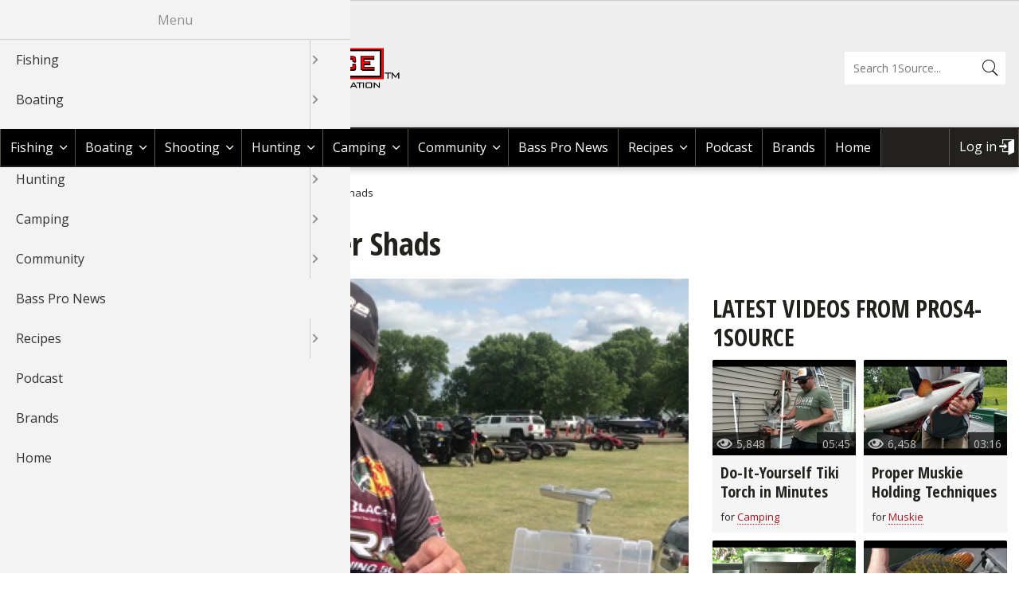

--- FILE ---
content_type: text/css
request_url: https://afd-production-eru2ractomp34-gjdjeybzcubvfrgz.z01.azurefd.net/sites/default/files/css/css_fobETgrOUyXeFM-klvLRnO5Pz5DJkgYgupe9W9z43X8.css
body_size: 29492
content:
html{font-family:sans-serif;-ms-text-size-adjust:100%;-webkit-text-size-adjust:100%;}body{margin:0;}article,aside,details,figcaption,figure,footer,header,hgroup,main,menu,nav,section,summary{display:block;}audio,canvas,progress,video{display:inline-block;vertical-align:baseline;}audio:not([controls]){display:none;height:0;}[hidden],template{display:none;}a{background-color:transparent;}a:active,a:hover{outline:0;}abbr[title]{border-bottom:1px dotted;}b,strong{font-weight:bold;}dfn{font-style:italic;}h1{font-size:2em;margin:0.67em 0;}mark{background:#ff0;color:#000;}small{font-size:80%;}sub,sup{font-size:75%;line-height:0;position:relative;vertical-align:baseline;}sup{top:-0.5em;}sub{bottom:-0.25em;}img{border:0;}svg:not(:root){overflow:hidden;}figure{margin:1em 40px;}hr{box-sizing:content-box;height:0;}pre{overflow:auto;}code,kbd,pre,samp{font-family:monospace,monospace;font-size:1em;}button,input,optgroup,select,textarea{color:inherit;font:inherit;margin:0;}button{overflow:visible;}button,select{text-transform:none;}button,html input[type="button"],input[type="reset"],input[type="submit"]{-webkit-appearance:button;cursor:pointer;}button[disabled],html input[disabled]{cursor:default;}button::-moz-focus-inner,input::-moz-focus-inner{border:0;padding:0;}input{line-height:normal;}input[type="checkbox"],input[type="radio"]{box-sizing:border-box;padding:0;}input[type="number"]::-webkit-inner-spin-button,input[type="number"]::-webkit-outer-spin-button{height:auto;}input[type="search"]{-webkit-appearance:textfield;box-sizing:content-box;}input[type="search"]::-webkit-search-cancel-button,input[type="search"]::-webkit-search-decoration{-webkit-appearance:none;}fieldset{border:1px solid #c0c0c0;margin:0 2px;padding:0.35em 0.625em 0.75em;}legend{border:0;padding:0;}textarea{overflow:auto;}optgroup{font-weight:bold;}table{border-collapse:collapse;border-spacing:0;}td,th{padding:0;}
@media (min--moz-device-pixel-ratio:0){summary{display:list-item;}}
.progress__track{border-color:#b3b3b3;border-radius:10em;background-color:#f2f1eb;background-image:-webkit-linear-gradient(#e7e7df,#f0f0f0);background-image:linear-gradient(#e7e7df,#f0f0f0);box-shadow:inset 0 1px 3px hsla(0,0%,0%,0.16);}.progress__bar{height:16px;margin-top:-1px;margin-left:-1px;padding:0 1px;-webkit-transition:width 0.5s ease-out;transition:width 0.5s ease-out;-webkit-animation:animate-stripes 3s linear infinite;-moz-animation:animate-stripes 3s linear infinite;border:1px #07629a solid;border-radius:10em;background:#057ec9;background-image:-webkit-linear-gradient(top,rgba(0,0,0,0),rgba(0,0,0,0.15)),-webkit-linear-gradient(left top,#0094f0 0%,#0094f0 25%,#007ecc 25%,#007ecc 50%,#0094f0 50%,#0094f0 75%,#0094f0 100%);background-image:linear-gradient(to bottom,rgba(0,0,0,0),rgba(0,0,0,0.15)),linear-gradient(to right bottom,#0094f0 0%,#0094f0 25%,#007ecc 25%,#007ecc 50%,#0094f0 50%,#0094f0 75%,#0094f0 100%);background-size:40px 40px;}[dir="rtl"] .progress__bar{margin-right:-1px;margin-left:0;-webkit-animation-direction:reverse;-moz-animation-direction:reverse;animation-direction:reverse;}@media screen and (prefers-reduced-motion:reduce){.progress__bar{-webkit-transition:none;transition:none;-webkit-animation:none;-moz-animation:none;}}@-webkit-keyframes animate-stripes{0%{background-position:0 0,0 0;}100%{background-position:0 0,-80px 0;}}@-ms-keyframes animate-stripes{0%{background-position:0 0,0 0;}100%{background-position:0 0,-80px 0;}}@keyframes animate-stripes{0%{background-position:0 0,0 0;}100%{background-position:0 0,-80px 0;}}
.action-links{margin:1em 0;padding:0;list-style:none;}[dir="rtl"] .action-links{margin-right:0;}.action-links li{display:inline-block;margin:0 0.3em;}.action-links li:first-child{margin-left:0;}[dir="rtl"] .action-links li:first-child{margin-right:0;margin-left:0.3em;}.button-action{display:inline-block;padding:0.2em 0.5em 0.3em;text-decoration:none;line-height:160%;}.button-action:before{margin-left:-0.1em;padding-right:0.2em;content:"+";font-weight:900;}[dir="rtl"] .button-action:before{margin-right:-0.1em;margin-left:0;padding-right:0;padding-left:0.2em;}
.breadcrumb{padding-bottom:0.5em;}.breadcrumb ol{margin:0;padding:0;}[dir="rtl"] .breadcrumb ol{margin-right:0;}.breadcrumb li{display:inline;margin:0;padding:0;list-style-type:none;}.breadcrumb li:before{content:" \BB ";}.breadcrumb li:first-child:before{content:none;}
.button,.image-button{margin-right:1em;margin-left:1em;}.button:first-child,.image-button:first-child{margin-right:0;margin-left:0;}
.collapse-processed > summary{padding-right:0.5em;padding-left:0.5em;}.collapse-processed > summary:before{float:left;width:1em;height:1em;content:"";background:url(/themes/contrib/classy/images/misc/menu-expanded.png) 0 100% no-repeat;}[dir="rtl"] .collapse-processed > summary:before{float:right;background-position:100% 100%;}.collapse-processed:not([open]) > summary:before{-ms-transform:rotate(-90deg);-webkit-transform:rotate(-90deg);transform:rotate(-90deg);background-position:25% 35%;}[dir="rtl"] .collapse-processed:not([open]) > summary:before{-ms-transform:rotate(90deg);-webkit-transform:rotate(90deg);transform:rotate(90deg);background-position:75% 35%;}
.container-inline label:after,.container-inline .label:after{content:":";}.form-type-radios .container-inline label:after,.form-type-checkboxes .container-inline label:after{content:"";}.form-type-radios .container-inline .form-type-radio,.form-type-checkboxes .container-inline .form-type-checkbox{margin:0 1em;}.container-inline .form-actions,.container-inline.form-actions{margin-top:0;margin-bottom:0;}
details{margin-top:1em;margin-bottom:1em;border:1px solid #ccc;}details > .details-wrapper{padding:0.5em 1.5em;}summary{padding:0.2em 0.5em;cursor:pointer;}
.exposed-filters .filters{float:left;margin-right:1em;}[dir="rtl"] .exposed-filters .filters{float:right;margin-right:0;margin-left:1em;}.exposed-filters .form-item{margin:0 0 0.1em 0;padding:0;}.exposed-filters .form-item label{float:left;width:10em;font-weight:normal;}[dir="rtl"] .exposed-filters .form-item label{float:right;}.exposed-filters .form-select{width:14em;}.exposed-filters .current-filters{margin-bottom:1em;}.exposed-filters .current-filters .placeholder{font-weight:bold;font-style:normal;}.exposed-filters .additional-filters{float:left;margin-right:1em;}[dir="rtl"] .exposed-filters .additional-filters{float:right;margin-right:0;margin-left:1em;}
.field__label{font-weight:bold;}.field--label-inline .field__label,.field--label-inline .field__items{float:left;}.field--label-inline .field__label,.field--label-inline > .field__item,.field--label-inline .field__items{padding-right:0.5em;}[dir="rtl"] .field--label-inline .field__label,[dir="rtl"] .field--label-inline .field__items{padding-right:0;padding-left:0.5em;}.field--label-inline .field__label::after{content:":";}
form .field-multiple-table{margin:0;}form .field-multiple-table .field-multiple-drag{width:30px;padding-right:0;}[dir="rtl"] form .field-multiple-table .field-multiple-drag{padding-left:0;}form .field-multiple-table .field-multiple-drag .tabledrag-handle{padding-right:0.5em;}[dir="rtl"] form .field-multiple-table .field-multiple-drag .tabledrag-handle{padding-right:0;padding-left:0.5em;}form .field-add-more-submit{margin:0.5em 0 0;}.form-item,.form-actions{margin-top:1em;margin-bottom:1em;}tr.odd .form-item,tr.even .form-item{margin-top:0;margin-bottom:0;}.form-composite > .fieldset-wrapper > .description,.form-item .description{font-size:0.85em;}label.option{display:inline;font-weight:normal;}.form-composite > legend,.label{display:inline;margin:0;padding:0;font-size:inherit;font-weight:bold;}.form-checkboxes .form-item,.form-radios .form-item{margin-top:0.4em;margin-bottom:0.4em;}.form-type-radio .description,.form-type-checkbox .description{margin-left:2.4em;}[dir="rtl"] .form-type-radio .description,[dir="rtl"] .form-type-checkbox .description{margin-right:2.4em;margin-left:0;}.marker{color:#e00;}.form-required:after{display:inline-block;width:6px;height:6px;margin:0 0.3em;content:"";vertical-align:super;background-image:url(/themes/contrib/classy/images/icons/ee0000/required.svg);background-repeat:no-repeat;background-size:6px 6px;}abbr.tabledrag-changed,abbr.ajax-changed{border-bottom:none;}.form-item input.error,.form-item textarea.error,.form-item select.error{border:2px solid red;}.form-item--error-message:before{display:inline-block;width:14px;height:14px;content:"";vertical-align:sub;background:url(/themes/contrib/classy/images/icons/e32700/error.svg) no-repeat;background-size:contain;}
.icon-help{padding:1px 0 1px 20px;background:url(/themes/contrib/classy/images/misc/help.png) 0 50% no-repeat;}[dir="rtl"] .icon-help{padding:1px 20px 1px 0;background-position:100% 50%;}.feed-icon{display:block;overflow:hidden;width:16px;height:16px;text-indent:-9999px;background:url(/themes/contrib/classy/images/misc/feed.svg) no-repeat;}
.form--inline .form-item{float:left;margin-right:0.5em;}[dir="rtl"] .form--inline .form-item{float:right;margin-right:0;margin-left:0.5em;}[dir="rtl"] .views-filterable-options-controls .form-item{margin-right:2%;}.form--inline .form-item-separator{margin-top:2.3em;margin-right:1em;margin-left:0.5em;}[dir="rtl"] .form--inline .form-item-separator{margin-right:0.5em;margin-left:1em;}.form--inline .form-actions{clear:left;}[dir="rtl"] .form--inline .form-actions{clear:right;}
.item-list .title{font-weight:bold;}.item-list ul{margin:0 0 0.75em 0;padding:0;}.item-list li{margin:0 0 0.25em 1.5em;padding:0;}[dir="rtl"] .item-list li{margin:0 1.5em 0.25em 0;}.item-list--comma-list{display:inline;}.item-list--comma-list .item-list__comma-list,.item-list__comma-list li,[dir="rtl"] .item-list--comma-list .item-list__comma-list,[dir="rtl"] .item-list__comma-list li{margin:0;}
button.link{margin:0;padding:0;cursor:pointer;border:0;background:transparent;font-size:1em;}label button.link{font-weight:bold;}
ul.inline,ul.links.inline{display:inline;padding-left:0;}[dir="rtl"] ul.inline,[dir="rtl"] ul.links.inline{padding-right:0;padding-left:15px;}ul.inline li{display:inline;padding:0 0.5em;list-style-type:none;}ul.links a.is-active{color:#000;}
ul.menu{margin-left:1em;padding:0;list-style:none outside;text-align:left;}[dir="rtl"] ul.menu{margin-right:1em;margin-left:0;text-align:right;}.menu-item--expanded{list-style-type:circle;list-style-image:url(/themes/contrib/classy/images/misc/menu-expanded.png);}.menu-item--collapsed{list-style-type:disc;list-style-image:url(/themes/contrib/classy/images/misc/menu-collapsed.png);}[dir="rtl"] .menu-item--collapsed{list-style-image:url(/themes/contrib/classy/images/misc/menu-collapsed-rtl.png);}.menu-item{margin:0;padding-top:0.2em;}ul.menu a.is-active{color:#000;}
.more-link{display:block;text-align:right;}[dir="rtl"] .more-link{text-align:left;}
.pager__items{clear:both;text-align:center;}.pager__item{display:inline;padding:0.5em;}.pager__item.is-active{font-weight:bold;}
tr.drag{background-color:#fffff0;}tr.drag-previous{background-color:#ffd;}body div.tabledrag-changed-warning{margin-bottom:0.5em;}
tr.selected td{background:#ffc;}td.checkbox,th.checkbox{text-align:center;}[dir="rtl"] td.checkbox,[dir="rtl"] th.checkbox{text-align:center;}
th.is-active img{display:inline;}td.is-active{background-color:#ddd;}
div.tabs{margin:1em 0;}ul.tabs{margin:0 0 0.5em;padding:0;list-style:none;}.tabs > li{display:inline-block;margin-right:0.3em;}[dir="rtl"] .tabs > li{margin-right:0;margin-left:0.3em;}.tabs a{display:block;padding:0.2em 1em;text-decoration:none;}.tabs a.is-active{background-color:#eee;}.tabs a:focus,.tabs a:hover{background-color:#f5f5f5;}
.form-textarea-wrapper textarea{display:block;box-sizing:border-box;width:100%;margin:0;}
.ui-dialog--narrow{max-width:500px;}@media screen and (max-width:600px){.ui-dialog--narrow{min-width:95%;max-width:95%;}}
.messages{padding:15px 20px 15px 35px;word-wrap:break-word;border:1px solid;border-width:1px 1px 1px 0;border-radius:2px;background:no-repeat 10px 17px;overflow-wrap:break-word;}[dir="rtl"] .messages{padding-right:35px;padding-left:20px;text-align:right;border-width:1px 0 1px 1px;background-position:right 10px top 17px;}.messages + .messages{margin-top:1.538em;}.messages__list{margin:0;padding:0;list-style:none;}.messages__item + .messages__item{margin-top:0.769em;}.messages--status{color:#325e1c;border-color:#c9e1bd #c9e1bd #c9e1bd transparent;background-color:#f3faef;background-image:url(/themes/contrib/classy/images/icons/73b355/check.svg);box-shadow:-8px 0 0 #77b259;}[dir="rtl"] .messages--status{margin-left:0;border-color:#c9e1bd transparent #c9e1bd #c9e1bd;box-shadow:8px 0 0 #77b259;}.messages--warning{color:#734c00;border-color:#f4daa6 #f4daa6 #f4daa6 transparent;background-color:#fdf8ed;background-image:url(/themes/contrib/classy/images/icons/e29700/warning.svg);box-shadow:-8px 0 0 #e09600;}[dir="rtl"] .messages--warning{border-color:#f4daa6 transparent #f4daa6 #f4daa6;box-shadow:8px 0 0 #e09600;}.messages--error{color:#a51b00;border-color:#f9c9bf #f9c9bf #f9c9bf transparent;background-color:#fcf4f2;background-image:url(/themes/contrib/classy/images/icons/e32700/error.svg);box-shadow:-8px 0 0 #e62600;}[dir="rtl"] .messages--error{border-color:#f9c9bf transparent #f9c9bf #f9c9bf;box-shadow:8px 0 0 #e62600;}.messages--error p.error{color:#a51b00;}
.js .dropbutton-widget{border:1px solid #ccc;background-color:white;}.js .dropbutton-widget:hover{border-color:#b8b8b8;}.dropbutton .dropbutton-action > *{padding:0.1em 0.5em;white-space:nowrap;}.dropbutton .secondary-action{border-top:1px solid #e8e8e8;}.dropbutton-multiple .dropbutton{border-right:1px solid #e8e8e8;}[dir="rtl"] .dropbutton-multiple .dropbutton{border-right:0 none;border-left:1px solid #e8e8e8;}.dropbutton-multiple .dropbutton .dropbutton-action > *{margin-right:0.25em;}[dir="rtl"] .dropbutton-multiple .dropbutton .dropbutton-action > *{margin-right:0;margin-left:0.25em;}
.node--unpublished{background-color:#fff4f4;}
@font-face{font-family:"icomoon";src:url("/themes/custom/basspro/fonts/icomoon/icomoon.eot?-v9aizx");src:url("/themes/custom/basspro/fonts/icomoon/icomoon.eot?#iefix-v9aizx") format("embedded-opentype"),url("/themes/custom/basspro/fonts/icomoon/icomoon.woff?-v9aizx") format("woff"),url("/themes/custom/basspro/fonts/icomoon/icomoon.ttf?-v9aizx") format("truetype"),url("/themes/custom/basspro/fonts/icomoon/icomoon.svg?-v9aizx#icomoon") format("svg");font-weight:normal;font-style:normal;font-display:swap;}.layout-container{max-width:860px;width:100%;margin-left:auto;margin-right:auto;-webkit-box-sizing:border-box;box-sizing:border-box;}@media all and (min-width:851px){.layout-container{max-width:1290px;}}.layout-main{margin-top:20px;margin-bottom:40px;}body,html,.dialog-off-canvas-main-canvas,#page-wrapper{height:100%;}#page{min-height:100vh;display:grid;grid-template-rows:auto auto auto auto 1fr auto auto auto auto;grid-template-columns:100%;}body.bps-header #page-wrapper{margin-top:108px;}@media all and (min-width:768px){body.bps-header #page-wrapper{margin-top:0;}}.main-content .section{padding:0 15px;}@media all and (min-width:851px){#content.main-content{float:left;position:relative;}[dir=rtl] #content.main-content{float:right;}.layout-two-sidebars #content.main-content{margin-left:220px;margin-right:220px;width:calc(100% - 440px);}.layout-one-sidebar #content.main-content{width:calc(100% - 220px);}.layout-no-sidebars #content.main-content{width:100%;}.layout-sidebar-first #content.main-content{margin-left:220px;margin-right:0;}[dir=rtl] .layout-sidebar-first #content.main-content{margin-left:0;margin-right:220px;}.layout-sidebar-second #content.main-content{margin-right:220px;margin-left:0;}[dir=rtl] .layout-sidebar-second #content.main-content{margin-right:0;margin-left:220px;}}@media all and (min-width:1024px){#content.main-content{float:left;position:relative;}[dir=rtl] #content.main-content{float:right;}.layout-two-sidebars #content.main-content{margin-left:360px;margin-right:360px;width:calc(100% - 720px);}.layout-one-sidebar #content.main-content{width:calc(100% - 360px);}.layout-no-sidebars #content.main-content{width:100%;}.layout-sidebar-first #content.main-content{margin-left:360px;margin-right:0;}[dir=rtl] .layout-sidebar-first #content.main-content{margin-left:0;margin-right:360px;}.layout-sidebar-second #content.main-content{margin-right:360px;margin-left:0;}[dir=rtl] .layout-sidebar-second #content.main-content{margin-right:0;margin-left:360px;}}@media all and (min-width:1201px){.layout-two-sidebars #content.main-content{margin-left:400px;margin-right:400px;width:calc(100% - 800px);}.layout-one-sidebar #content.main-content{width:calc(100% - 400px);}.layout-no-sidebars #content.main-content{width:100%;}.layout-sidebar-first #content.main-content{margin-left:400px;margin-right:0;}[dir=rtl] .layout-sidebar-first #content.main-content{margin-left:0;margin-right:400px;}.layout-sidebar-second #content.main-content{margin-right:400px;margin-left:0;}[dir=rtl] .layout-sidebar-second #content.main-content{margin-right:0;margin-left:400px;}}#sidebar-second{display:inline-block;}.sidebar{margin-top:50px;}.sidebar .block{clear:both;padding:0 15px;margin-bottom:40px;display:block;}.sidebar .block:after{content:"";display:block;clear:both;}.sidebar .block .content{font-size:12px;line-height:1.5em;}.sidebar tbody{border:none;}.sidebar tr.even,.sidebar tr.odd{background:none;border-bottom:1px solid #d6d6d6;}@media all and (min-width:480px){.sidebar{float:left;position:relative;width:50%;}[dir=rtl] .sidebar{float:right;}.layout-one-sidebar .sidebar{width:100%;}}@media all and (min-width:851px){.layout-one-sidebar .sidebar{width:220px;}#sidebar-first{width:220px;margin-left:-100%;}[dir=rtl] #sidebar-first{margin-right:-100%;margin-left:0;}#sidebar-second{width:220px;margin-left:-220px;clear:none;}[dir=rtl] #sidebar-second{margin-right:-220px;margin-left:0;}.sidebar{margin-top:0;}.sidebar .region:first-child > .block-views > h2{margin-top:0 !important;}.sidebar .block{clear:both;float:none;}body:not(.path-frontpage) .sidebar{margin-top:88px;}}@media all and (min-width:1024px){.layout-one-sidebar .sidebar{width:360px;}#sidebar-first{width:360px;margin-left:-100%;}[dir=rtl] #sidebar-first{margin-right:-100%;margin-left:0;}#sidebar-second{width:360px;margin-left:-360px;clear:none;}[dir=rtl] #sidebar-second{margin-right:-360px;margin-left:0;}.sidebar .block{clear:both;float:none;}}@media all and (min-width:1201px){.layout-one-sidebar .sidebar{width:400px;}#sidebar-first{width:400px;margin-left:-100%;}[dir=rtl] #sidebar-first{margin-right:-100%;margin-left:0;}#sidebar-second{width:400px;margin-left:-400px;clear:none;}[dir=rtl] #sidebar-second{margin-right:-400px;margin-left:0;}}@font-face{font-family:"icomoon";src:url("/themes/custom/basspro/fonts/icomoon/icomoon.eot?-v9aizx");src:url("/themes/custom/basspro/fonts/icomoon/icomoon.eot?#iefix-v9aizx") format("embedded-opentype"),url("/themes/custom/basspro/fonts/icomoon/icomoon.woff?-v9aizx") format("woff"),url("/themes/custom/basspro/fonts/icomoon/icomoon.ttf?-v9aizx") format("truetype"),url("/themes/custom/basspro/fonts/icomoon/icomoon.svg?-v9aizx#icomoon") format("svg");font-weight:normal;font-style:normal;font-display:swap;}.featured-bottom{border-top:1px solid #e7e7e7;background:whitesmoke;}.featured-bottom h2{text-align:center;font-size:24px !important;}.featured-bottom .block{padding:0 20px;margin-bottom:20px;padding-bottom:20px;}.featured-bottom .block:last-child{border-bottom:none;}.featured-bottom ul,.featured-bottom ol{padding-left:0;}.featured-bottom ul li,.featured-bottom ol li{list-style:none;}.featured-bottom input:not(.form-submit){width:185px;}.featured-footer .block-views-blockbp-banner-block-sidebar{margin:10px 15px;width:calc(100% - 30px);text-align:center;}@media all and (min-width:560px){.featured-bottom .block{position:relative;float:left;-webkit-box-sizing:border-box;box-sizing:border-box;width:50%;padding:20px 15px 30px;}.featured-bottom .block:nth-child(3),.featured-bottom .block:nth-child(4){border-bottom:none;}[dir=rtl] .featured-bottom .block{float:right;}.featured-footer .block-views-blockbp-banner-block-sidebar{float:right;width:calc(33.3333333333% - 30px);max-width:auto;}}@media all and (min-width:720px){.featured-bottom h2{font-size:20px !important;}.featured-bottom .block{padding:0 10px;width:25%;border-bottom:none;}}@media all and (min-width:851px){.featured-bottom h2{font-size:22px !important;}.featured-bottom .block{padding:0 20px;}}@media all and (min-width:1024px){.featured-bottom h2{font-size:24px !important;}}body.maintenance-page .dialog-off-canvas-main-canvas{max-width:940px;padding:0 20px;margin:auto;}body.maintenance-page .dialog-off-canvas-main-canvas header{text-align:center;border-bottom:1px solid #222;padding:30px 0;margin-bottom:30px;}body.maintenance-page .dialog-off-canvas-main-canvas header img{width:100%;max-width:500px;}body.maintenance-page .dialog-off-canvas-main-canvas header h1{display:none;}.icomoon:before,ul.sf-menu .sf-sub-indicator:after,#horizontal-menu a.sf-with-ul:after,.more-link:after,.more-link > a:after,#bp-search-block-form .form-actions:before,.views_slideshow_controls_text_next > a:before,.views_slideshow_controls_text_previous > a:before,form:not(#bp-search-block-form) .form-item.form-type-select:after,.bp-icon:before,#block-basspro-account-menu li.menu-item a:after,.views:before,.slick-prev:before,.slick-next:before,.bp-frame .category > a:before,.bp-frame .category .bp-category-trail > li:before,.bp-frame .favourites .flag-bookmark a:before,blockquote:before,blockquote:after,.main-content .js-pager__items.pager .pager__item a:before{font-family:"icomoon";content:"";position:absolute;left:0px;top:0px;text-rendering:auto;-webkit-font-smoothing:antialiased;-moz-osx-font-smoothing:grayscale;}@media (max-width:800px){.views_slideshow_controls_text_previous > a::before,.views_slideshow_controls_text_next > a::before{font-size:50px !important;margin-left:25px;margin-top:25px;}}#block-addtoanybuttons{position:fixed;width:100%;margin:0;bottom:0;z-index:10000000;}#block-addtoanybuttons .addtoany_list.a2a_kit_size_32 a{width:20%;padding:0;}#block-addtoanybuttons .addtoany_list.a2a_kit_size_32 a > span.a2a_svg{width:calc(100% - 18px);padding:9px;border-radius:0;}#block-addtoanybuttons .addtoany_list.a2a_kit_size_32 a > span.a2a_svg svg{height:32px;}#block-addtoanybuttons .addtoany_list a.a2a_button_email > span{background-color:rgb(170,170,170) !important;}.a2a_overlay{background:#666 !important;}.a2a_full{border-radius:0 !important;}.a2a_full .a2a_menu_find_container{border-radius:0;}.a2a_full #a2apage_full_services a.a2a_i{color:#666;}.a2a_full #a2apage_full_services a.a2a_i .a2a_svg{border-radius:0 !important;}.a2a_full div.a2a_full_footer{display:none;}@media all and (min-width:480px){#block-addtoanybuttons{position:fixed;width:54px;margin:0;top:calc(50% - 125px);bottom:auto;right:0;}#block-addtoanybuttons .addtoany_list.a2a_kit_size_32 a{width:50px;padding:0 4px;}#block-addtoanybuttons .addtoany_list.a2a_kit_size_32 a > span.a2a_svg{width:32px;}#block-addtoanybuttons .addtoany_list.a2a_kit_size_32 a > span.a2a_svg svg{height:auto;}}@font-face{font-family:"icomoon";src:url("/themes/custom/basspro/fonts/icomoon/icomoon.eot?-v9aizx");src:url("/themes/custom/basspro/fonts/icomoon/icomoon.eot?#iefix-v9aizx") format("embedded-opentype"),url("/themes/custom/basspro/fonts/icomoon/icomoon.woff?-v9aizx") format("woff"),url("/themes/custom/basspro/fonts/icomoon/icomoon.ttf?-v9aizx") format("truetype"),url("/themes/custom/basspro/fonts/icomoon/icomoon.svg?-v9aizx#icomoon") format("svg");font-weight:normal;font-style:normal;font-display:swap;}#block-basspro-breadcrumbs{margin:20px 15px 0;}#block-basspro-breadcrumbs .breadcrumb{padding-bottom:10px;}#block-basspro-breadcrumbs .breadcrumb li{font-size:13px;color:#22211d;}#block-basspro-breadcrumbs .breadcrumb li:before{content:"";display:inline-block;width:20px;height:8px;background:url(/themes/custom/basspro/images/arrow.svg) no-repeat center transparent;}#block-basspro-breadcrumbs .breadcrumb li:first-child:before{content:none;}#block-basspro-breadcrumbs .breadcrumb li a{color:#ad141e;}#block-basspro-breadcrumbs .breadcrumb li a:hover{text-decoration:underline;}@font-face{font-family:"icomoon";src:url("/themes/custom/basspro/fonts/icomoon/icomoon.eot?-v9aizx");src:url("/themes/custom/basspro/fonts/icomoon/icomoon.eot?#iefix-v9aizx") format("embedded-opentype"),url("/themes/custom/basspro/fonts/icomoon/icomoon.woff?-v9aizx") format("woff"),url("/themes/custom/basspro/fonts/icomoon/icomoon.ttf?-v9aizx") format("truetype"),url("/themes/custom/basspro/fonts/icomoon/icomoon.svg?-v9aizx#icomoon") format("svg");font-weight:normal;font-style:normal;font-display:swap;}details.captcha{border:none;font-size:0.85em;}details.captcha summary{display:none;}details.captcha .details-wrapper{padding-left:0;padding-right:0;}details.captcha .details-wrapper .details-description{display:none;}@media (min-width:480px){details.captcha{margin-left:124px;}}@media (min-width:1024px){details.captcha{margin-left:254px;}}body.bp-embedded #page .region-wrapper-header-bps,body.bp-embedded #page #header,body.bp-embedded #page #menu,body.bp-embedded #page .highlighted,body.bp-embedded #page .region-wrapper-breadcrumb,body.bp-embedded #page #sidebar-second,body.bp-embedded #page .featured-bottom,body.bp-embedded #page .featured-footer,body.bp-embedded #page .site-footer,body.bp-embedded #page .region-wrapper-footer-bps,body.bp-embedded #page .sumome-share-client-wrapper{display:none;}body.bp-embedded #main #content{width:100% !important;margin:0 !important;}@font-face{font-family:"icomoon";src:url("/themes/custom/basspro/fonts/icomoon/icomoon.eot?-v9aizx");src:url("/themes/custom/basspro/fonts/icomoon/icomoon.eot?#iefix-v9aizx") format("embedded-opentype"),url("/themes/custom/basspro/fonts/icomoon/icomoon.woff?-v9aizx") format("woff"),url("/themes/custom/basspro/fonts/icomoon/icomoon.ttf?-v9aizx") format("truetype"),url("/themes/custom/basspro/fonts/icomoon/icomoon.svg?-v9aizx#icomoon") format("svg");font-weight:normal;font-style:normal;font-display:swap;}@-webkit-keyframes button_background_inout{0%{color:#ffffff;background-size:100% 100%;}50%{color:#ad141e;background-size:0% 0%;}100%{color:#ffffff;background-size:100% 100%;}}@keyframes button_background_inout{0%{color:#ffffff;background-size:100% 100%;}50%{color:#ad141e;background-size:0% 0%;}100%{color:#ffffff;background-size:100% 100%;}}a.cke_button{-webkit-box-sizing:initial !important;box-sizing:initial !important;}form:not(#bp-search-block-form):not([id^=views-exposed-form-bp-]) .form-item{position:relative;margin-bottom:0;}form:not(#bp-search-block-form):not([id^=views-exposed-form-bp-]) .form-item label{font-size:15px;font-weight:300;color:#59564c;width:120px;margin-top:8px;display:inline-block;vertical-align:top;}form:not(#bp-search-block-form):not([id^=views-exposed-form-bp-]) .form-item label.form-required:after{position:absolute;right:0;top:11px;background:#ad141e;display:block;width:14px;height:14px;border-radius:50%;}form:not(#bp-search-block-form):not([id^=views-exposed-form-bp-]) .form-item input[type=text],form:not(#bp-search-block-form):not([id^=views-exposed-form-bp-]) .form-item input[type=email],form:not(#bp-search-block-form):not([id^=views-exposed-form-bp-]) .form-item input[type=password],form:not(#bp-search-block-form):not([id^=views-exposed-form-bp-]) .form-item input[type=tel],form:not(#bp-search-block-form):not([id^=views-exposed-form-bp-]) .form-item select{height:35px;}form:not(#bp-search-block-form):not([id^=views-exposed-form-bp-]) .form-item input[type=text][multiple=multiple],form:not(#bp-search-block-form):not([id^=views-exposed-form-bp-]) .form-item input[type=email][multiple=multiple],form:not(#bp-search-block-form):not([id^=views-exposed-form-bp-]) .form-item input[type=password][multiple=multiple],form:not(#bp-search-block-form):not([id^=views-exposed-form-bp-]) .form-item input[type=tel][multiple=multiple],form:not(#bp-search-block-form):not([id^=views-exposed-form-bp-]) .form-item select[multiple=multiple]{height:auto;}form:not(#bp-search-block-form):not([id^=views-exposed-form-bp-]) .form-item textarea,form:not(#bp-search-block-form):not([id^=views-exposed-form-bp-]) .form-item input[type=text],form:not(#bp-search-block-form):not([id^=views-exposed-form-bp-]) .form-item input[type=email],form:not(#bp-search-block-form):not([id^=views-exposed-form-bp-]) .form-item input[type=password],form:not(#bp-search-block-form):not([id^=views-exposed-form-bp-]) .form-item input[type=tel],form:not(#bp-search-block-form):not([id^=views-exposed-form-bp-]) .form-item select{font-family:"Open Sans","Helvetica","Arial","sans-serif";width:calc(100% - 120px - 40px);padding-left:6px;vertical-align:middle;color:#22211d;font-size:16px;line-height:36px;-webkit-box-shadow:none;box-shadow:none;border:1px solid #dedede;background:#fff;border-radius:0;-webkit-transition:all 0.3s ease-in-out;transition:all 0.3s ease-in-out;-webkit-box-sizing:border-box;box-sizing:border-box;}form:not(#bp-search-block-form):not([id^=views-exposed-form-bp-]) .form-item textarea:focus,form:not(#bp-search-block-form):not([id^=views-exposed-form-bp-]) .form-item input[type=text]:focus,form:not(#bp-search-block-form):not([id^=views-exposed-form-bp-]) .form-item input[type=email]:focus,form:not(#bp-search-block-form):not([id^=views-exposed-form-bp-]) .form-item input[type=password]:focus,form:not(#bp-search-block-form):not([id^=views-exposed-form-bp-]) .form-item input[type=tel]:focus,form:not(#bp-search-block-form):not([id^=views-exposed-form-bp-]) .form-item select:focus{border-color:#ad141e;outline:none;outline:thin dotted \9;}form:not(#bp-search-block-form):not([id^=views-exposed-form-bp-]) .form-item textarea{width:calc(100% - 26px);}form:not(#bp-search-block-form):not([id^=views-exposed-form-bp-]) .form-item .form-textarea-wrapper{display:inline-block;width:calc(100% - 120px - 5px);}form:not(#bp-search-block-form):not([id^=views-exposed-form-bp-]) .form-item .form-textarea-wrapper > div.cke{width:100%;}form:not(#bp-search-block-form):not([id^=views-exposed-form-bp-]) .form-item.text-format-wrapper .filter-wrapper{display:none;margin-left:120px;}form:not(#bp-search-block-form):not([id^=views-exposed-form-bp-]) .form-item.text-format-wrapper .filter-wrapper .filter-help{z-index:10;position:relative;}form:not(#bp-search-block-form):not([id^=views-exposed-form-bp-]) .form-item.form-type-checkbox{margin-left:124px;}form:not(#bp-search-block-form):not([id^=views-exposed-form-bp-]) .form-actions{text-align:right;}form:not(#bp-search-block-form):not([id^=views-exposed-form-bp-]) .form-actions .form-submit{border:2px solid #ad141e;border-radius:0;font-size:18px;font-weight:400;position:relative;margin:10px 0 10px 20px;padding:10px 40px;text-align:right;text-decoration:none;text-transform:uppercase;cursor:pointer;line-height:30px;color:#ad141e;background:#7f0f16;background-image:-webkit-gradient(linear,left top,left bottom,from(#ffffff),to(#ffffff));background-image:linear-gradient(#ffffff,#ffffff);background-position:50% 50%;background-size:110% 110%;background-repeat:no-repeat;-webkit-transition:background-size 0.5s,color 0.5s;transition:background-size 0.5s,color 0.5s;}form:not(#bp-search-block-form):not([id^=views-exposed-form-bp-]) .form-actions .form-submit:hover{color:#ffffff;border-color:#7f0f16;background-size:0% 0%;}form:not(#bp-search-block-form):not([id^=views-exposed-form-bp-]) .form-actions .form-submit#edit-submit,form:not(#bp-search-block-form):not([id^=views-exposed-form-bp-]) .form-actions .form-submit.button--primary{color:#fff;background:#7f0f16;background-image:-webkit-gradient(linear,left top,left bottom,from(#ad141e),to(#ad141e));background-image:linear-gradient(#ad141e,#ad141e);background-position:50% 50%;background-size:100% 100%;background-repeat:no-repeat;}form:not(#bp-search-block-form):not([id^=views-exposed-form-bp-]) .form-actions .form-submit#edit-submit:hover,form:not(#bp-search-block-form):not([id^=views-exposed-form-bp-]) .form-actions .form-submit.button--primary:hover{border-color:#7f0f16;background-size:0% 0%;}form:not(#bp-search-block-form):not([id^=views-exposed-form-bp-]) .form-actions .form-submit:disabled,form:not(#bp-search-block-form):not([id^=views-exposed-form-bp-]) .form-actions .form-submit[disabled]{background:#dedede !important;border:#dedede !important;cursor:not-allowed !important;}form:not(#bp-search-block-form):not([id^=views-exposed-form-bp-]).views-exposed-form .form--inline .form-item label,form:not(#bp-search-block-form):not([id^=views-exposed-form-bp-]).views-exposed-form .form--inline .form-item textarea,form:not(#bp-search-block-form):not([id^=views-exposed-form-bp-]).views-exposed-form .form--inline .form-item input[type=text],form:not(#bp-search-block-form):not([id^=views-exposed-form-bp-]).views-exposed-form .form--inline .form-item input[type=email],form:not(#bp-search-block-form):not([id^=views-exposed-form-bp-]).views-exposed-form .form--inline .form-item input[type=password],form:not(#bp-search-block-form):not([id^=views-exposed-form-bp-]).views-exposed-form .form--inline .form-item input[type=tel],form:not(#bp-search-block-form):not([id^=views-exposed-form-bp-]).views-exposed-form .form--inline .form-item select{width:auto;}form:not(#bp-search-block-form):not([id^=views-exposed-form-bp-]).views-exposed-form .form--inline .form-item select{padding-right:25px;}form:not(#bp-search-block-form):not([id^=views-exposed-form-bp-]).views-exposed-form .form--inline .form-item.form-type-select:after{right:5px;}form#views-exposed-form-media-library-widget .media-library-view--form-actions > .form-submit,form#views-exposed-form-media-library-widget button.media-library-select,form#views-exposed-form-media-library-widget button.form-submit,form#views-exposed-form-media-library-widget button.ui-button:not(.ui-corner-all),form#views-exposed-form-media-library-widget input.media-library-open-button,form#views-exposed-form-media-library-widget #edit-field-photo-entity-browser-entity-browser > input.button,form#views-exposed-form-media-library-widget .entities-list .item-container > input,.media-library-widget-modal .media-library-view--form-actions > .form-submit,.media-library-widget-modal button.media-library-select,.media-library-widget-modal button.form-submit,.media-library-widget-modal button.ui-button:not(.ui-corner-all),.media-library-widget-modal input.media-library-open-button,.media-library-widget-modal #edit-field-photo-entity-browser-entity-browser > input.button,.media-library-widget-modal .entities-list .item-container > input,.ui-dialog-buttonpane .media-library-view--form-actions > .form-submit,.ui-dialog-buttonpane button.media-library-select,.ui-dialog-buttonpane button.form-submit,.ui-dialog-buttonpane button.ui-button:not(.ui-corner-all),.ui-dialog-buttonpane input.media-library-open-button,.ui-dialog-buttonpane #edit-field-photo-entity-browser-entity-browser > input.button,.ui-dialog-buttonpane .entities-list .item-container > input,#field_photo-media-library-wrapper .media-library-view--form-actions > .form-submit,#field_photo-media-library-wrapper button.media-library-select,#field_photo-media-library-wrapper button.form-submit,#field_photo-media-library-wrapper button.ui-button:not(.ui-corner-all),#field_photo-media-library-wrapper input.media-library-open-button,#field_photo-media-library-wrapper #edit-field-photo-entity-browser-entity-browser > input.button,#field_photo-media-library-wrapper .entities-list .item-container > input,#edit-actions .media-library-view--form-actions > .form-submit,#edit-actions button.media-library-select,#edit-actions button.form-submit,#edit-actions button.ui-button:not(.ui-corner-all),#edit-actions input.media-library-open-button,#edit-actions #edit-field-photo-entity-browser-entity-browser > input.button,#edit-actions .entities-list .item-container > input,.field--widget-entity-browser-entity-reference .media-library-view--form-actions > .form-submit,.field--widget-entity-browser-entity-reference button.media-library-select,.field--widget-entity-browser-entity-reference button.form-submit,.field--widget-entity-browser-entity-reference button.ui-button:not(.ui-corner-all),.field--widget-entity-browser-entity-reference input.media-library-open-button,.field--widget-entity-browser-entity-reference #edit-field-photo-entity-browser-entity-browser > input.button,.field--widget-entity-browser-entity-reference .entities-list .item-container > input{border:2px solid #ad141e;border-radius:0;font-size:18px;font-weight:400;position:relative;margin:10px 0 10px 20px;padding:10px 40px;text-align:right;text-decoration:none;text-transform:uppercase;cursor:pointer;line-height:30px;color:#ad141e;background:#7f0f16;background-image:-webkit-gradient(linear,left top,left bottom,from(#ffffff),to(#ffffff));background-image:linear-gradient(#ffffff,#ffffff);background-position:50% 50%;background-size:110% 110%;background-repeat:no-repeat;-webkit-transition:background-size 0.5s,color 0.5s;transition:background-size 0.5s,color 0.5s;padding:1px 11px;font-size:14px;margin:3px;border-width:1px;}form#views-exposed-form-media-library-widget .media-library-view--form-actions > .form-submit:hover,form#views-exposed-form-media-library-widget button.media-library-select:hover,form#views-exposed-form-media-library-widget button.form-submit:hover,form#views-exposed-form-media-library-widget button.ui-button:not(.ui-corner-all):hover,form#views-exposed-form-media-library-widget input.media-library-open-button:hover,form#views-exposed-form-media-library-widget #edit-field-photo-entity-browser-entity-browser > input.button:hover,form#views-exposed-form-media-library-widget .entities-list .item-container > input:hover,.media-library-widget-modal .media-library-view--form-actions > .form-submit:hover,.media-library-widget-modal button.media-library-select:hover,.media-library-widget-modal button.form-submit:hover,.media-library-widget-modal button.ui-button:not(.ui-corner-all):hover,.media-library-widget-modal input.media-library-open-button:hover,.media-library-widget-modal #edit-field-photo-entity-browser-entity-browser > input.button:hover,.media-library-widget-modal .entities-list .item-container > input:hover,.ui-dialog-buttonpane .media-library-view--form-actions > .form-submit:hover,.ui-dialog-buttonpane button.media-library-select:hover,.ui-dialog-buttonpane button.form-submit:hover,.ui-dialog-buttonpane button.ui-button:not(.ui-corner-all):hover,.ui-dialog-buttonpane input.media-library-open-button:hover,.ui-dialog-buttonpane #edit-field-photo-entity-browser-entity-browser > input.button:hover,.ui-dialog-buttonpane .entities-list .item-container > input:hover,#field_photo-media-library-wrapper .media-library-view--form-actions > .form-submit:hover,#field_photo-media-library-wrapper button.media-library-select:hover,#field_photo-media-library-wrapper button.form-submit:hover,#field_photo-media-library-wrapper button.ui-button:not(.ui-corner-all):hover,#field_photo-media-library-wrapper input.media-library-open-button:hover,#field_photo-media-library-wrapper #edit-field-photo-entity-browser-entity-browser > input.button:hover,#field_photo-media-library-wrapper .entities-list .item-container > input:hover,#edit-actions .media-library-view--form-actions > .form-submit:hover,#edit-actions button.media-library-select:hover,#edit-actions button.form-submit:hover,#edit-actions button.ui-button:not(.ui-corner-all):hover,#edit-actions input.media-library-open-button:hover,#edit-actions #edit-field-photo-entity-browser-entity-browser > input.button:hover,#edit-actions .entities-list .item-container > input:hover,.field--widget-entity-browser-entity-reference .media-library-view--form-actions > .form-submit:hover,.field--widget-entity-browser-entity-reference button.media-library-select:hover,.field--widget-entity-browser-entity-reference button.form-submit:hover,.field--widget-entity-browser-entity-reference button.ui-button:not(.ui-corner-all):hover,.field--widget-entity-browser-entity-reference input.media-library-open-button:hover,.field--widget-entity-browser-entity-reference #edit-field-photo-entity-browser-entity-browser > input.button:hover,.field--widget-entity-browser-entity-reference .entities-list .item-container > input:hover{color:#ffffff;border-color:#7f0f16;background-size:0% 0%;}form#views-exposed-form-media-library-widget .media-library-view--form-actions > .form-submit.button--primary,form#views-exposed-form-media-library-widget button.media-library-select.button--primary,form#views-exposed-form-media-library-widget button.form-submit.button--primary,form#views-exposed-form-media-library-widget button.ui-button:not(.ui-corner-all).button--primary,form#views-exposed-form-media-library-widget input.media-library-open-button.button--primary,form#views-exposed-form-media-library-widget #edit-field-photo-entity-browser-entity-browser > input.button.button--primary,form#views-exposed-form-media-library-widget .entities-list .item-container > input.button--primary,.media-library-widget-modal .media-library-view--form-actions > .form-submit.button--primary,.media-library-widget-modal button.media-library-select.button--primary,.media-library-widget-modal button.form-submit.button--primary,.media-library-widget-modal button.ui-button:not(.ui-corner-all).button--primary,.media-library-widget-modal input.media-library-open-button.button--primary,.media-library-widget-modal #edit-field-photo-entity-browser-entity-browser > input.button.button--primary,.media-library-widget-modal .entities-list .item-container > input.button--primary,.ui-dialog-buttonpane .media-library-view--form-actions > .form-submit.button--primary,.ui-dialog-buttonpane button.media-library-select.button--primary,.ui-dialog-buttonpane button.form-submit.button--primary,.ui-dialog-buttonpane button.ui-button:not(.ui-corner-all).button--primary,.ui-dialog-buttonpane input.media-library-open-button.button--primary,.ui-dialog-buttonpane #edit-field-photo-entity-browser-entity-browser > input.button.button--primary,.ui-dialog-buttonpane .entities-list .item-container > input.button--primary,#field_photo-media-library-wrapper .media-library-view--form-actions > .form-submit.button--primary,#field_photo-media-library-wrapper button.media-library-select.button--primary,#field_photo-media-library-wrapper button.form-submit.button--primary,#field_photo-media-library-wrapper button.ui-button:not(.ui-corner-all).button--primary,#field_photo-media-library-wrapper input.media-library-open-button.button--primary,#field_photo-media-library-wrapper #edit-field-photo-entity-browser-entity-browser > input.button.button--primary,#field_photo-media-library-wrapper .entities-list .item-container > input.button--primary,#edit-actions .media-library-view--form-actions > .form-submit.button--primary,#edit-actions button.media-library-select.button--primary,#edit-actions button.form-submit.button--primary,#edit-actions button.ui-button:not(.ui-corner-all).button--primary,#edit-actions input.media-library-open-button.button--primary,#edit-actions #edit-field-photo-entity-browser-entity-browser > input.button.button--primary,#edit-actions .entities-list .item-container > input.button--primary,.field--widget-entity-browser-entity-reference .media-library-view--form-actions > .form-submit.button--primary,.field--widget-entity-browser-entity-reference button.media-library-select.button--primary,.field--widget-entity-browser-entity-reference button.form-submit.button--primary,.field--widget-entity-browser-entity-reference button.ui-button:not(.ui-corner-all).button--primary,.field--widget-entity-browser-entity-reference input.media-library-open-button.button--primary,.field--widget-entity-browser-entity-reference #edit-field-photo-entity-browser-entity-browser > input.button.button--primary,.field--widget-entity-browser-entity-reference .entities-list .item-container > input.button--primary{color:#fff;background:#7f0f16;background-image:-webkit-gradient(linear,left top,left bottom,from(#ad141e),to(#ad141e));background-image:linear-gradient(#ad141e,#ad141e);background-position:50% 50%;background-size:100% 100%;background-repeat:no-repeat;}form#views-exposed-form-media-library-widget .media-library-view--form-actions > .form-submit.button--primary:hover,form#views-exposed-form-media-library-widget button.media-library-select.button--primary:hover,form#views-exposed-form-media-library-widget button.form-submit.button--primary:hover,form#views-exposed-form-media-library-widget button.ui-button:not(.ui-corner-all).button--primary:hover,form#views-exposed-form-media-library-widget input.media-library-open-button.button--primary:hover,form#views-exposed-form-media-library-widget #edit-field-photo-entity-browser-entity-browser > input.button.button--primary:hover,form#views-exposed-form-media-library-widget .entities-list .item-container > input.button--primary:hover,.media-library-widget-modal .media-library-view--form-actions > .form-submit.button--primary:hover,.media-library-widget-modal button.media-library-select.button--primary:hover,.media-library-widget-modal button.form-submit.button--primary:hover,.media-library-widget-modal button.ui-button:not(.ui-corner-all).button--primary:hover,.media-library-widget-modal input.media-library-open-button.button--primary:hover,.media-library-widget-modal #edit-field-photo-entity-browser-entity-browser > input.button.button--primary:hover,.media-library-widget-modal .entities-list .item-container > input.button--primary:hover,.ui-dialog-buttonpane .media-library-view--form-actions > .form-submit.button--primary:hover,.ui-dialog-buttonpane button.media-library-select.button--primary:hover,.ui-dialog-buttonpane button.form-submit.button--primary:hover,.ui-dialog-buttonpane button.ui-button:not(.ui-corner-all).button--primary:hover,.ui-dialog-buttonpane input.media-library-open-button.button--primary:hover,.ui-dialog-buttonpane #edit-field-photo-entity-browser-entity-browser > input.button.button--primary:hover,.ui-dialog-buttonpane .entities-list .item-container > input.button--primary:hover,#field_photo-media-library-wrapper .media-library-view--form-actions > .form-submit.button--primary:hover,#field_photo-media-library-wrapper button.media-library-select.button--primary:hover,#field_photo-media-library-wrapper button.form-submit.button--primary:hover,#field_photo-media-library-wrapper button.ui-button:not(.ui-corner-all).button--primary:hover,#field_photo-media-library-wrapper input.media-library-open-button.button--primary:hover,#field_photo-media-library-wrapper #edit-field-photo-entity-browser-entity-browser > input.button.button--primary:hover,#field_photo-media-library-wrapper .entities-list .item-container > input.button--primary:hover,#edit-actions .media-library-view--form-actions > .form-submit.button--primary:hover,#edit-actions button.media-library-select.button--primary:hover,#edit-actions button.form-submit.button--primary:hover,#edit-actions button.ui-button:not(.ui-corner-all).button--primary:hover,#edit-actions input.media-library-open-button.button--primary:hover,#edit-actions #edit-field-photo-entity-browser-entity-browser > input.button.button--primary:hover,#edit-actions .entities-list .item-container > input.button--primary:hover,.field--widget-entity-browser-entity-reference .media-library-view--form-actions > .form-submit.button--primary:hover,.field--widget-entity-browser-entity-reference button.media-library-select.button--primary:hover,.field--widget-entity-browser-entity-reference button.form-submit.button--primary:hover,.field--widget-entity-browser-entity-reference button.ui-button:not(.ui-corner-all).button--primary:hover,.field--widget-entity-browser-entity-reference input.media-library-open-button.button--primary:hover,.field--widget-entity-browser-entity-reference #edit-field-photo-entity-browser-entity-browser > input.button.button--primary:hover,.field--widget-entity-browser-entity-reference .entities-list .item-container > input.button--primary:hover{border-color:#7f0f16;background-size:0% 0%;}.field--widget-entity-browser-entity-reference .entities-list .item-container{position:relative;background:#efefef;margin:3px 1px;width:calc(50% - 6px);overflow:hidden;}.field--widget-entity-browser-entity-reference .entities-list .item-container article .media-library-item__status{position:absolute;top:calc(50% - 40px);width:100%;opacity:0.3;color:#ffffff;text-shadow:0px 0px 10px #000;text-align:center;-webkit-box-sizing:border-box;box-sizing:border-box;font-size:36px;font-weight:600;-webkit-transform:rotate(-25deg);transform:rotate(-25deg);}.field--widget-entity-browser-entity-reference .entities-list .item-container article .media-library-item__attributes{padding:5px 10px;position:absolute;bottom:4px;width:100%;-webkit-box-sizing:border-box;box-sizing:border-box;background:#000;opacity:0.7;font-weight:400;}.field--widget-entity-browser-entity-reference .entities-list .item-container article .media-library-item__attributes a{color:#ffffff;}.field--widget-entity-browser-entity-reference .entities-list .item-container > input{position:absolute;top:0;opacity:0.7;border:none;margin:0;font-size:12px;}.field--widget-entity-browser-entity-reference .entities-list .item-container > input.edit-button{right:0;}form:not(#bp-search-block-form) #edit-actions{text-align:right;}form:not(#bp-search-block-form) #edit-actions input.button{border:2px solid #ad141e;border-radius:0;font-size:18px;font-weight:400;position:relative;margin:10px 0 10px 20px;padding:10px 40px;text-align:right;text-decoration:none;text-transform:uppercase;cursor:pointer;line-height:30px;color:#ad141e;background:#7f0f16;background-image:-webkit-gradient(linear,left top,left bottom,from(#ffffff),to(#ffffff));background-image:linear-gradient(#ffffff,#ffffff);background-position:50% 50%;background-size:110% 110%;background-repeat:no-repeat;-webkit-transition:background-size 0.5s,color 0.5s;transition:background-size 0.5s,color 0.5s;}form:not(#bp-search-block-form) #edit-actions input.button:hover{color:#ffffff;border-color:#7f0f16;background-size:0% 0%;}form:not(#bp-search-block-form) #edit-actions input.button.button--primary{color:#fff;background:#7f0f16;background-image:-webkit-gradient(linear,left top,left bottom,from(#ad141e),to(#ad141e));background-image:linear-gradient(#ad141e,#ad141e);background-position:50% 50%;background-size:100% 100%;background-repeat:no-repeat;}form:not(#bp-search-block-form) #edit-actions input.button.button--primary:hover{border-color:#7f0f16;background-size:0% 0%;}form.media-library-add-form--upload .description,form#entity-browser-album-photo-form .form-type-dropzonejs.form-item-upload .description{margin-left:10px !important;}#field_photo-media-library-wrapper .media-library-item .media-library-item__status{top:auto;left:0;width:100%;bottom:35px;opacity:0.8;box-sizing:border-box;-webkit-box-sizing:border-box;}form:not(#bp-search-block-form) .form-item.form-type-radio input.form-radio,form:not(#bp-search-block-form) .form-item.form-type-radio input.form-checkbox,form:not(#bp-search-block-form) .form-item.form-type-checkbox input.form-radio,form:not(#bp-search-block-form) .form-item.form-type-checkbox input.form-checkbox{display:none;}form:not(#bp-search-block-form) .form-item.form-type-radio label.option,form:not(#bp-search-block-form) .form-item.form-type-checkbox label.option{display:inline-block;cursor:pointer;position:relative;padding-left:25px;margin-right:15px;font-size:15px;}form:not(#bp-search-block-form) .form-item.form-type-radio label.option:before,form:not(#bp-search-block-form) .form-item.form-type-checkbox label.option:before{content:"";display:inline-block;width:16px;height:16px;margin-right:10px;position:absolute;left:0;top:2px;border-radius:2px;border:1px solid #dedede;background:rgb(248,248,248);}form:not(#bp-search-block-form) .form-item.form-type-radio input[type=radio]:checked + label.option:before,form:not(#bp-search-block-form) .form-item.form-type-radio input[type=checkbox]:checked + label.option:before,form:not(#bp-search-block-form) .form-item.form-type-checkbox input[type=radio]:checked + label.option:before,form:not(#bp-search-block-form) .form-item.form-type-checkbox input[type=checkbox]:checked + label.option:before{content:"✓";text-shadow:1px 1px 1px rgba(0,0,0,0.2);font-size:29px;color:#ad141e;text-align:center;line-height:18px;}form:not(#bp-search-block-form) .form-item.form-type-select{position:relative;}form:not(#bp-search-block-form) .form-item.form-type-select:after{content:"\e900";position:absolute;bottom:auto;right:40px;left:auto;top:10px;-webkit-transform:rotate(90deg);transform:rotate(90deg);pointer-events:none;color:#22211d;}form:not(#bp-search-block-form) .form-item.form-type-select select{-webkit-appearance:none;-moz-appearance:none;}form:not(#bp-search-block-form) .form-item.form-type-select select::-ms-expand{display:none;}form:not(#bp-search-block-form) .form-item.form-type-select .ajax-progress{position:absolute;right:25px;bottom:0px;color:#4a4a4a;}form:not(#bp-search-block-form) .form-item .description,form:not(#bp-search-block-form) .form-item .password-strength,form:not(#bp-search-block-form) .form-item .password-confirm{margin-left:0;margin-top:4px;color:#59564c;}form:not(#bp-search-block-form) .form-error{color:#ad141e;font-size:14px;margin-top:5px;margin-left:124px;}form:not(#bp-search-block-form) .form-error:before{content:"!";font-family:"Glyphicons Halflings";font-size:12px;font-weight:600;line-height:18px;background:#ad141e;color:#fff;display:inline-block;padding:0;width:18px;height:18px;text-align:center;border-radius:10px;margin-right:5px;}form:not(#bp-search-block-form) td.views-field-node-bulk-form .form-item{margin:0 !important;}form:not(#bp-search-block-form) td.views-field-node-bulk-form .form-item.form-type-radio input.form-radio,form:not(#bp-search-block-form) td.views-field-node-bulk-form .form-item.form-type-radio input.form-checkbox,form:not(#bp-search-block-form) td.views-field-node-bulk-form .form-item.form-type-checkbox input.form-radio,form:not(#bp-search-block-form) td.views-field-node-bulk-form .form-item.form-type-checkbox input.form-checkbox{display:block;}body.bp-ios-safari form:not(#bp-search-block-form) .form-item.form-type-radio input[type=radio]:checked + label.option:before,body.bp-ios-safari form:not(#bp-search-block-form) .form-item.form-type-radio input[type=checkbox]:checked + label.option:before,body.bp-ios-safari form:not(#bp-search-block-form) .form-item.form-type-checkbox input[type=radio]:checked + label.option:before,body.bp-ios-safari form:not(#bp-search-block-form) .form-item.form-type-checkbox input[type=checkbox]:checked + label.option:before{font-size:20px;}form.media-photo-edit-form .field--name-field-media-image .form-item .image-widget.form-managed-file{display:inline-block;}form.media-photo-edit-form .field--name-field-media-image .form-item .image-widget.form-managed-file .image-widget-data label,form.media-photo-edit-form .field--name-field-media-image .form-item .image-widget.form-managed-file .image-widget-data input{display:block;width:auto;}form.media-photo-edit-form .field--name-field-media-image .form-item .image-widget.form-managed-file .image-widget-data label[type=text],form.media-photo-edit-form .field--name-field-media-image .form-item .image-widget.form-managed-file .image-widget-data input[type=text]{width:calc(100% - 36px) !important;}form.media-photo-edit-form .field--name-field-media-image .form-item .image-widget.form-managed-file .image-widget-data .description{display:block;width:100%;margin:3px 0 10px !important;}form.user-register-form .field-group-tabs-wrapper .vertical-tabs{margin:0 !important;border:none !important;}form.user-register-form .field-group-tabs-wrapper .vertical-tabs .vertical-tabs__menu{display:none;}form.user-register-form .field-group-tabs-wrapper details.field-group-tab{border:none;display:block !important;}form.user-register-form .field-group-tabs-wrapper details.field-group-tab summary{display:none;}form.user-register-form .field-group-tabs-wrapper details.field-group-tab .details-wrapper{padding:0;}form.user-register-form .field--widget-text-textarea .form-textarea-wrapper{width:calc(100% - 35px) !important;}form.user-register-form .field--widget-text-textarea .filter-wrapper{display:none;}form.node-form .field-group-tabs-wrapper .vertical-tabs{border:0;margin:0;}form.node-form .field-group-tabs-wrapper .vertical-tabs .vertical-tabs__menu{display:none;}form.node-form .field-group-tabs-wrapper .vertical-tabs .field-group-tab{display:block !important;}form.node-form .field-group-tabs-wrapper .vertical-tabs .field-group-tab .details-wrapper{padding:0;}form.node-form .form-type-vertical-tabs .vertical-tabs__menu li .vertical-tabs__menu-item-title{font-weight:300;}.bp-disclaimer a{color:#ad141e;line-height:1.5em;text-decoration:none;border-bottom:1px dotted #ad141e;}.bp-disclaimer a:hover{text-decoration:none;border-bottom:1px solid #7f0f16;}@media (min-width:480px){form:not(#bp-search-block-form) .form-item .description,form:not(#bp-search-block-form) .form-item .password-strength,form:not(#bp-search-block-form) .form-item .password-confirm,form:not(#bp-search-block-form) .form-item .image-widget.form-managed-file{margin-left:124px;}form.user-register-form .field--widget-text-textarea .form-textarea-wrapper{width:calc(100% - 120px - 40px) !important;}.bp-disclaimer{margin-left:124px;}}@media (min-width:560px){.field--widget-entity-browser-entity-reference .entities-list .item-container{width:calc(33.3333333333% - 6px);}}@media (min-width:1024px){form:not(#bp-search-block-form):not([id^=views-exposed-form-bp-]) .form-item label{width:250px;}form:not(#bp-search-block-form):not([id^=views-exposed-form-bp-]) .form-item textarea,form:not(#bp-search-block-form):not([id^=views-exposed-form-bp-]) .form-item input[type=text],form:not(#bp-search-block-form):not([id^=views-exposed-form-bp-]) .form-item input[type=email],form:not(#bp-search-block-form):not([id^=views-exposed-form-bp-]) .form-item input[type=password],form:not(#bp-search-block-form):not([id^=views-exposed-form-bp-]) .form-item input[type=tel],form:not(#bp-search-block-form):not([id^=views-exposed-form-bp-]) .form-item select{width:calc(100% - 250px - 40px);}form:not(#bp-search-block-form):not([id^=views-exposed-form-bp-]) .form-item textarea{width:calc(100% - 26px);}form:not(#bp-search-block-form):not([id^=views-exposed-form-bp-]) .form-item .form-textarea-wrapper{display:inline-block;width:calc(100% - 250px - 5px);}form:not(#bp-search-block-form):not([id^=views-exposed-form-bp-]) .form-item.text-format-wrapper .filter-wrapper{margin-left:250px;}form:not(#bp-search-block-form):not([id^=views-exposed-form-bp-]) .form-item.form-type-checkbox{margin-left:254px;}form:not(#bp-search-block-form):not([id^=views-exposed-form-bp-]) .form-item .description,form:not(#bp-search-block-form):not([id^=views-exposed-form-bp-]) .form-item .password-strength,form:not(#bp-search-block-form):not([id^=views-exposed-form-bp-]) .form-item .password-confirm{margin-left:254px;}form:not(#bp-search-block-form):not([id^=views-exposed-form-bp-]) .form-error{margin-left:254px;}form:not(#bp-search-block-form) .form-item .description,form:not(#bp-search-block-form) .form-item .image-widget.form-managed-file{margin-left:254px;}form.user-register-form .field--widget-text-textarea .form-textarea-wrapper{width:calc(100% - 250px - 40px) !important;}#drupal-modal form .form-item .image-widget.form-managed-file{width:calc(100% - 254px - 1px);}.field--widget-entity-browser-entity-reference .entities-list .item-container{width:calc(25% - 6px);}.bp-disclaimer{margin-left:254px;}}@font-face{font-family:"icomoon";src:url("/themes/custom/basspro/fonts/icomoon/icomoon.eot?-v9aizx");src:url("/themes/custom/basspro/fonts/icomoon/icomoon.eot?#iefix-v9aizx") format("embedded-opentype"),url("/themes/custom/basspro/fonts/icomoon/icomoon.woff?-v9aizx") format("woff"),url("/themes/custom/basspro/fonts/icomoon/icomoon.ttf?-v9aizx") format("truetype"),url("/themes/custom/basspro/fonts/icomoon/icomoon.svg?-v9aizx#icomoon") format("svg");font-weight:normal;font-style:normal;font-display:swap;}.forum table{width:100%;border-spacing:0 10px;border-collapse:separate;}.forum table thead{display:none;}.forum table tbody td{font-size:14px;}.forum table tbody td .forum__name a,.forum table tbody td .forum__title a{font:700 40px/1em Open Sans Condensed;font-size:24px;color:#ad141e;}.forum table tbody td .forum__name .submitted,.forum table tbody td .forum__title .submitted{display:block;margin-top:5px;}.forum table tbody td .forum__name .submitted a,.forum table tbody td .forum__title .submitted a{font-family:"Open Sans","Helvetica","Arial","sans-serif";font-size:14px;font-weight:300;color:#22211d;}.forum table tbody td .forum__title a{font-weight:300;}.forum table tbody td .forum__description{font-size:14px;margin:5px 0 0 0;}.forum table tbody td:not(.forum-list__forum) .forum__icon{display:none;}.forum table tbody td:not(.forum-list__forum) .forum__name{margin-top:30px;}.forum table tbody td:not(.forum-list__forum) .forum__name a{font-size:24px;color:#22211d;text-transform:uppercase;}.forum table tbody td:not(.forum-list__forum) .forum__description{border-bottom:1px solid #efefef;margin:5px 0 0;padding-bottom:10px;}.forum table tbody td.forum-list__forum .forum__icon{display:none;}.forum table tbody td.forum-list__forum .indented{margin:0;}.forum table tbody td.forum-list__forum .forum__name a{font-weight:300;}.forum table tbody td.forum__topics,.forum table tbody td.forum__posts,.forum table tbody td.forum__replies{color:#8f8b7c;font-size:20px;text-align:center;padding-right:10px;position:relative;width:80px;height:60px;padding-top:5px;vertical-align:top;}.forum table tbody td.forum__topics:after,.forum table tbody td.forum__posts:after,.forum table tbody td.forum__replies:after{content:"Topics";font-size:13px;display:block;width:calc(100% - 10px);position:absolute;top:30px;left:0;text-align:center;}.forum table tbody td.forum__topics a,.forum table tbody td.forum__posts a,.forum table tbody td.forum__replies a{position:absolute;bottom:-5px;display:block;width:calc(100% - 50px);font-size:13px;color:#ad141e;}.forum table tbody td.forum__last-reply{display:none;}.forum table tbody td.forum__last-reply .submitted{text-transform:lowercase;}.forum table tbody td.forum__last-reply .submitted > a{text-transform:initial;}.forum table tbody td.forum__posts:after{content:"Posts";}.forum table tbody td.forum__replies:after{content:"Replies";}.forum table tbody td.forum__last-reply:before{content:"Last post ";}article.node--type-forum footer,article.comment footer{float:none;position:relative;display:block;border-bottom:1px solid #efefef;margin:0 0 20px 80px;padding:0 0 20px 0;width:calc(100% - 80px);}article.node--type-forum footer article.profile,article.comment footer article.profile{width:80px;font-size:14px !important;min-height:auto !important;padding:0 !important;border:none !important;margin:0 0 0 -80px !important;}article.node--type-forum footer .node__submitted .author__meta,article.comment footer .node__submitted .author__meta{margin-top:1em;}article.node--type-forum footer .node__submitted,article.node--type-forum footer .comment__submitted,article.comment footer .node__submitted,article.comment footer .comment__submitted{margin:0;padding:0;text-align:left;}article.node--type-forum footer .node__submitted .username,article.node--type-forum footer .comment__submitted .username,article.comment footer .node__submitted .username,article.comment footer .comment__submitted .username{font-weight:400;}article.node--type-forum footer .node__submitted .date,article.node--type-forum footer .comment__submitted .date,article.comment footer .node__submitted .date,article.comment footer .comment__submitted .date{display:block;font-size:14px;margin-top:2px;}article.node--type-forum footer .author__meta,article.comment footer .author__meta{padding-bottom:10px;}article.node--type-forum footer .author__meta > div,article.comment footer .author__meta > div{display:inline-block;}article.node--type-forum footer .author__meta .online-status > span,article.comment footer .author__meta .online-status > span{color:white;font-size:12px;line-height:16px;position:relative;top:-2px;display:block;border-radius:12px;padding:2px 5px;background:rgba(128,128,128,0.5);}article.node--type-forum footer .author__meta .online-status > span.online,article.comment footer .author__meta .online-status > span.online{background:rgba(0,128,0,0.5);}article.node--type-forum footer .author__meta .online-status > span.away,article.comment footer .author__meta .online-status > span.away{background:rgba(255,165,0,0.5);}article.node--type-forum footer .author__meta .number-of-posts,article.node--type-forum footer .author__meta .number-of-thankyou,article.comment footer .author__meta .number-of-posts,article.comment footer .author__meta .number-of-thankyou{font-size:12px;margin-right:2px;padding-right:7px;border-right:1px solid #efefef;}article.node--type-forum footer .permalink,article.comment footer .permalink{font-size:0px;position:absolute;top:0;right:0;padding-left:18px;}article.node--type-forum footer .permalink.icomoon:before,article.comment footer .permalink.icomoon:before{content:"\e9cb";top:1px;font-size:16px;}article.node--type-forum .vote-thankyou .count,article.comment .vote-thankyou .count{display:none;}article.node--type-forum .content,article.comment .content{margin-left:80px;}article.node--type-forum .node__content,article.comment .node__content{clear:both;margin-left:80px;margin-top:10px;}article.node--type-forum .node__content .field--name-taxonomy-forums,article.comment .node__content .field--name-taxonomy-forums{display:none;}article.node--type-forum .node__content .field--name-comment-forum,article.comment .node__content .field--name-comment-forum{margin-left:-80px;}article.node--type-forum .node__content .field--name-comment-forum article.comment,article.comment .node__content .field--name-comment-forum article.comment{border-top:1px solid #c5c5c5;margin-top:30px;padding-top:30px;}article.node--type-forum .node__content .field--name-comment-forum article.comment .links .comment-forbidden,article.comment .node__content .field--name-comment-forum article.comment .links .comment-forbidden{display:none;}@media (min-width:480px){.forum table tbody td.forum-list__forum .forum__icon{display:block;}.forum table tbody td.forum-list__forum .forum__name{margin-left:33px;}.forum table tbody td.forum-list__forum .forum__description{margin-left:34px;}article.node--type-forum footer .permalink,article.comment footer .permalink{font-size:14px;line-height:normal;}}@media (min-width:560px){.forum table tbody td.forum__last-reply{display:block;padding-top:5px;}}@media (min-width:720px){article.node--type-forum footer .node__submitted .author__meta,article.comment footer .node__submitted .author__meta{margin-top:0;}article.node--type-forum footer .author__meta,article.comment footer .author__meta{position:absolute;top:22px;right:0;padding:0;}}@media (min-width:851px){.forum table tbody td.forum__topics,.forum table tbody td.forum__posts,.forum table tbody td.forum__replies{padding-right:50px;width:130px;height:60px;}.forum table tbody td.forum__topics:after,.forum table tbody td.forum__posts:after,.forum table tbody td.forum__replies:after{width:calc(100% - 50px);}}@font-face{font-family:"icomoon";src:url("/themes/custom/basspro/fonts/icomoon/icomoon.eot?-v9aizx");src:url("/themes/custom/basspro/fonts/icomoon/icomoon.eot?#iefix-v9aizx") format("embedded-opentype"),url("/themes/custom/basspro/fonts/icomoon/icomoon.woff?-v9aizx") format("woff"),url("/themes/custom/basspro/fonts/icomoon/icomoon.ttf?-v9aizx") format("truetype"),url("/themes/custom/basspro/fonts/icomoon/icomoon.svg?-v9aizx#icomoon") format("svg");font-weight:normal;font-style:normal;font-display:swap;}.mm-wrapper--position-left .mm-slideout,.mm-wrapper--position-right .mm-slideout{transform:none;-webkit-transform:none;}.horizontal-menu > li > a{background:#000;}.responsive-menu-toggle-icon{margin-top:10px;}.responsive-menu-toggle-icon span.label{display:none;}#toolbar-bar{z-index:1001;}#block-mainnavigation{width:auto;}#block-basspro-account-menu{float:right;margin-top:13px;}#block-basspro-account-menu li.menu-item{display:block;float:left;}#block-basspro-account-menu li.menu-item a{position:relative;color:#ffffff;font-size:14px;line-height:15px;font-weight:300;padding:12px 25px 13px 6px;border-left:1px solid #59564c;}#block-basspro-account-menu li.menu-item a:hover{text-decoration:none;background-color:rgba(255,255,255,0.3);}#block-basspro-account-menu li.menu-item a:after{font-size:16px;left:auto;top:15px;right:5px;}#block-basspro-account-menu li.menu-item a[href="/user/login"]:after{content:"\ea13";}#block-basspro-account-menu li.menu-item a[href="/user/logout"]:after{content:"\ea14";}#block-basspro-account-menu li.menu-item a[href="/user/register"]:after{content:"\e973";}#block-basspro-account-menu li.menu-item a[href="/user"]:after{content:"\e971";}#block-basspro-account-menu li.menu-item:last-child a{border-right:1px solid #59564c;}body.user-logged-in #block-basspro-account-menu a[href="/user/register"]{display:none;}body:not(.bps-header) #block-basspro-account-menu{margin-top:11px;}#block-horizontalmenu{margin-top:-2px;}#horizontal-menu{z-index:1000;}#horizontal-menu a{color:#ffffff;font-size:16px;font-weight:300;}#horizontal-menu a:hover{text-decoration:none;}#horizontal-menu > li.menu-item{float:left;}#horizontal-menu > li.menu-item > a.sf-with-ul:after{content:"\e902";position:absolute;top:auto;left:auto;right:3px;height:16px;width:14px;}#horizontal-menu > li.menu-item > a{font-size:14px;line-height:15px;padding:15px 6px;border-right:1px solid #59564c;border-bottom:2px solid #22211d;}#horizontal-menu > li.menu-item > a.sf-with-ul{padding-right:19px;}#horizontal-menu > li.menu-item:first-child > a{border-left:1px solid #59564c;}#horizontal-menu > li.menu-item.menu-item--active-trail > a,#horizontal-menu > li.menu-item.active-trail > a{border-bottom:2px solid #ffffff;}#horizontal-menu > li.menu-item.sfHover > a,#horizontal-menu > li.menu-item > a:hover{background-color:rgba(255,255,255,0.3);}#horizontal-menu > li.menu-item ul{background-color:#ffffff;-webkit-box-shadow:0 4px 8px 0 rgba(0,0,0,0.16),0 0 8px 0 rgba(0,0,0,0.08);box-shadow:0 4px 8px 0 rgba(0,0,0,0.16),0 0 8px 0 rgba(0,0,0,0.08);border-top:1px inset rgba(0,0,0,0.08);min-width:220px;}#horizontal-menu > li.menu-item ul > li.menu-item > a.sf-with-ul:after{content:"\e900";top:auto;left:auto;right:8px;}#horizontal-menu > li.menu-item ul li a{color:#22211d;padding:10px 20px;}#horizontal-menu > li.menu-item ul li a:hover{background-color:#f2f2f2;}#horizontal-menu > li.menu-item ul li.active-trail > a{background-color:#e6e6e6;}#horizontal-menu > li.menu-item > ul{margin-top:-2px;width:auto;}#horizontal-menu > li.menu-item > ul > li.menu-item{white-space:nowrap;margin-right:10px;}#horizontal-menu > li.menu-item > ul > li.menu-item > ul{-moz-column-count:1;-moz-column-gap:0;-moz-column-rule:1px solid #f6f6ec;-webkit-column-count:1;-webkit-column-gap:0;-webkit-column-rule:1px solid #f6f6ec;column-count:1;column-gap:0;column-rule:1px solid #f6f6ec;-webkit-column-width:220px;-moz-column-width:220px;column-width:220px;min-width:220px;}#horizontal-menu > li.menu-item > ul > li.menu-item > ul.bp-menu-column-2{-moz-column-count:2;-webkit-column-count:2;column-count:2;min-width:440px;}#horizontal-menu > li.menu-item > ul > li.menu-item > ul.bp-menu-column-3{-moz-column-count:3;-webkit-column-count:3;column-count:3;min-width:660px;}#horizontal-menu > li.menu-item > ul > li.menu-item > ul > li{-webkit-column-break-after:unset;-webkit-column-break-inside:avoid;page-break-inside:avoid;-moz-column-break-inside:avoid;break-inside:avoid;white-space:normal;}@media (min-width:1024px){#block-basspro-account-menu li.menu-item a{padding:12px 26px 13px 6px;}#block-basspro-account-menu li.menu-item a:after{font-size:18px;right:4px;}#block-basspro-account-menu li.menu-item a,#horizontal-menu > li.menu-item > a{font-size:15px;line-height:15px;}#horizontal-menu > li.menu-item > a{padding:15px 6px;}#horizontal-menu > li.menu-item > a.sf-with-ul{padding-right:21px;}#horizontal-menu > li.menu-item > a.sf-with-ul:after{right:6px;}}@media (min-width:1201px){#block-basspro-account-menu li.menu-item a{padding:11px 27px 13px 12px;}#block-basspro-account-menu li.menu-item a:after{font-size:20px;right:5px;}#block-basspro-account-menu li.menu-item a,#horizontal-menu > li.menu-item > a{font-size:16px;line-height:16px;}#horizontal-menu > li.menu-item > a{padding:15px 12px;}#horizontal-menu > li.menu-item > a.sf-with-ul{padding-right:27px;}#horizontal-menu > li.menu-item > a.sf-with-ul:after{right:9px;}}@font-face{font-family:"icomoon";src:url("/themes/custom/basspro/fonts/icomoon/icomoon.eot?-v9aizx");src:url("/themes/custom/basspro/fonts/icomoon/icomoon.eot?#iefix-v9aizx") format("embedded-opentype"),url("/themes/custom/basspro/fonts/icomoon/icomoon.woff?-v9aizx") format("woff"),url("/themes/custom/basspro/fonts/icomoon/icomoon.ttf?-v9aizx") format("truetype"),url("/themes/custom/basspro/fonts/icomoon/icomoon.svg?-v9aizx#icomoon") format("svg");font-weight:normal;font-style:normal;font-display:swap;}.tabs.primary{height:38px;margin-bottom:10px;border-bottom:1px solid #bbb;background:none;width:100%;max-width:none;}.tabs.primary:after{content:"";clear:both;}.tabs.primary li{float:left;margin:0;}.tabs.primary li a{border:1px solid #bbb;border-bottom:none;border-right:none;position:relative;top:1px;background-color:#eee;padding:7px 7px;font-size:11px;line-height:22px;color:#666;}.tabs.primary li a:hover{background-color:#e6e6e6;color:#0d0d0d;text-decoration:none;}.tabs.primary li a.is-active{background-color:#fff;border-top:2px solid #ec1a3b;color:#0d0d0d;}.tabs.primary li a.is-active:hover{background-color:#fff;}.tabs.primary li:last-child a{border-right:1px solid #bbb;}@media (min-width:480px){.tabs.primary li a{padding:7px 20px;font-size:14px;}}@font-face{font-family:"icomoon";src:url("/themes/custom/basspro/fonts/icomoon/icomoon.eot?-v9aizx");src:url("/themes/custom/basspro/fonts/icomoon/icomoon.eot?#iefix-v9aizx") format("embedded-opentype"),url("/themes/custom/basspro/fonts/icomoon/icomoon.woff?-v9aizx") format("woff"),url("/themes/custom/basspro/fonts/icomoon/icomoon.ttf?-v9aizx") format("truetype"),url("/themes/custom/basspro/fonts/icomoon/icomoon.svg?-v9aizx#icomoon") format("svg");font-weight:normal;font-style:normal;font-display:swap;}#block-basspro-content > table,#block-basspro-content table.views-table{width:100%;}#block-basspro-content > table thead tr,#block-basspro-content table.views-table thead tr{background-color:#22211d;}#block-basspro-content > table thead th,#block-basspro-content table.views-table thead th{padding:5px;color:#ffffff;font-weight:300;text-align:left;white-space:nowrap;border-right:1px solid #757163;}#block-basspro-content > table thead th:last-child,#block-basspro-content table.views-table thead th:last-child{border-right:none;}#block-basspro-content > table thead th > a,#block-basspro-content table.views-table thead th > a{color:#ffffff;font-weight:300;}#block-basspro-content > table thead th > a:hover,#block-basspro-content table.views-table thead th > a:hover{color:#ffffff;text-decoration:underline;}#block-basspro-content > table tbody tr,#block-basspro-content table.views-table tbody tr{background-color:#ffffff;}#block-basspro-content > table tbody tr.even,#block-basspro-content table.views-table tbody tr.even{background-color:#f0f0f0;}#block-basspro-content > table tbody tr td,#block-basspro-content table.views-table tbody tr td{padding:5px;}#main .globalBanners{display:none;}.globalBanners{padding:0;}.instantCreditPopup{display:none;}figure.caption{font-size:inherit;border:inherit;display:inherit;height:inherit;width:inherit;top:inherit;left:inherit;opacity:inherit;pointer-events:inherit;z-index:inherit;}.adminimal-admin-toolbar .action{border:none;}.region-footer-bps footer h2{font:700 18px/1em "Open Sans",sans-serif !important;}@media (max-width:767px){.globalBanners{position:relative;padding-top:0 !important;z-index:100;}}body{font-family:"Open Sans","Helvetica","Arial","sans-serif";font-weight:300;font-size:16px;}h1,h2,h3{font:700 40px/1em Open Sans Condensed;font-size:36px !important;line-height:1.2em !important;color:#22211d !important;margin:20px 0 20px 0 !important;text-transform:uppercase;}h2{font-size:26px !important;margin-bottom:10px !important;}h3{font-size:20px !important;margin:0 0 10px 0 !important;}body.path-node.page-node-type-video h1.page-title,body.path-node.page-node-type-news-tips h1.page-title,body.path-node.page-node-type-recipes-product-reviews h1.page-title{text-transform:none;}a{color:#ad141e;text-decoration:none;}a:hover{color:#7f0f16;text-decoration:underline;}a.basspro-button{border:2px solid #ad141e;border-radius:0;font-size:18px;font-weight:400;position:relative;margin:10px 0 10px 20px;padding:10px 40px;text-align:right;text-decoration:none;text-transform:uppercase;cursor:pointer;line-height:30px;color:#ad141e;background:#7f0f16;background-image:-webkit-gradient(linear,left top,left bottom,from(#ffffff),to(#ffffff));background-image:linear-gradient(#ffffff,#ffffff);background-position:50% 50%;background-size:110% 110%;background-repeat:no-repeat;-webkit-transition:background-size 0.5s,color 0.5s;transition:background-size 0.5s,color 0.5s;}a.basspro-button:hover{color:#ffffff;border-color:#7f0f16;background-size:0% 0%;}.more-link > a,a.more-link{color:#22211d;font-size:13px;position:relative;padding:5px 20px 5px 0;}.more-link > a:after,a.more-link:after{content:"\e900";top:auto;bottom:0px;right:-5px;font-size:30px;line-height:30px;-webkit-transition:all 0.3s ease;transition:all 0.3s ease;}.more-link > a:hover:after,a.more-link:hover:after{text-decoration:none;right:-10px;}blockquote{padding:10px 40px !important;margin:0 !important;position:relative;color:#59564c;background:#fafafa;font-style:italic;border-radius:20px 0;}blockquote:before{content:"\e977";left:3px;top:3px;font-size:30px;}blockquote:after{content:"\e978";left:auto;top:auto;bottom:3px;right:6px;font-size:30px;}blockquote .author{font-size:14px;}blockquote .author:before{content:"By ";}.clearfix{clear:both;}.ajax-progress .ajax-throbber.sk-wave div{background-color:#ad141e;}.ajax-progress.ajax-progress-fullscreen:before{content:"";position:fixed;top:0;left:0;width:100%;height:100%;background:rgba(0,0,0,0.5);}.ajax-progress.ajax-progress-fullscreen .sk-wave{width:100px;height:100px;left:-34px;}.ajax-progress.ajax-progress-fullscreen .sk-wave div{width:14px;}.ajax-progress.ajax-progress-throbber .sk-wave{height:20px;}.media--loading::before{background:#ad141e;}ul.ui-autocomplete li.ui-menu-item a.ui-menu-item-wrapper{display:block;}ul.ui-autocomplete li.ui-menu-item a.ui-menu-item-wrapper.ui-state-active{border-color:#ad141e;background-color:#ad141e;}img,video{max-width:100%;height:auto;}video{-o-object-fit:cover;object-fit:cover;}iframe{max-width:100%;}#bp-video-player .bp-player{position:relative;padding-bottom:56.25%;height:0;overflow:hidden;background-color:#22211d;}#bp-video-player .bp-player video,#bp-video-player .bp-player iframe,#bp-video-player .bp-player object,#bp-video-player .bp-player embed{position:absolute;top:0;left:0;width:100%;height:100%;}#bp-video-player .player-body .body{font-size:16px;}#bp-video-player .player-body .more-link{border-top:1px solid #efefef;padding-top:20px;margin-top:30px;}.bp-media__action-links{position:absolute;background:rgba(255,255,255,0.5);width:100%;top:8px;margin:0;left:8px;padding:2px 6px;}.bp-media__action-links:hover{background:rgba(255,255,255,0.9);}.bp-media__action-links a{display:block;}.bp-mobile-only{margin-bottom:20px;background:url("https://upload.wikimedia.org/wikipedia/commons/5/5a/Info_Simple_bw.svg") no-repeat left center;padding-left:60px;background-size:50px;}.video-embed-field-provider-bp-media-video.video-embed-field-responsive-video:after{content:none;}.video-embed-field-provider-bp-media-video.video-embed-field-responsive-video video{width:100%;height:auto;}.node__comment > .links .statistics-counter{display:none;}#page-embed-wrapper{width:100vw;height:100vh;}#page-embed-wrapper .bp-player video,#page-embed-wrapper .bp-player iframe{width:100vw;height:100vh;}.region{position:relative;width:100%;margin:0 auto;}.region-wrapper.region-wrapper-header{padding:20px 0 0;}.region-wrapper.region-wrapper-primary-menu{clear:both;height:48px;background:transparent;}header#header{background:#eee;border-top:1px solid #ccc;}header#header .region-header .block-system-branding-block{display:block;}header#header .region-header .block-system-branding-block .site-logo img{width:100%;}header#header .region-header .block-system-branding-block .site-name{display:none;}header#header .region-header #block-bassprosearchform{display:block;margin:0 15px;width:calc(100% - 30px);}header#header .region-header #block-bassprosearchform #bp-search-block-form{position:relative;}header#header .region-header #block-bassprosearchform #bp-search-block-form input.form-search{border:1px solid #ffffff;width:calc(100% - 50px);padding:10px 40px 10px 10px;font-size:14px;color:#22211d;background:#ffffff;-webkit-transition:all 0.5s ease;transition:all 0.5s ease;-webkit-box-sizing:unset;box-sizing:unset;}header#header .region-header #block-bassprosearchform #bp-search-block-form input.form-search:focus{border:1px solid #ad141e;outline:none;outline:thin dotted \9;}header#header .region-header #block-bassprosearchform #bp-search-block-form .form-actions{position:absolute;top:0;right:0;margin:0;}header#header .region-header #block-bassprosearchform #bp-search-block-form .form-actions:before{content:"\e905";font-size:30px;top:5px;left:5px;pointer-events:none;}header#header .region-header #block-bassprosearchform #bp-search-block-form .form-actions:hover:before{color:#ad141e;}header#header .region-header #block-bassprosearchform #bp-search-block-form .form-actions input.form-submit{border:none;color:transparent;background:transparent;height:39px;width:40px;}header#header .region-header.bps-shops-logo #block-bpbassproshopsblock{display:inline-block;width:75px;margin-left:10px;vertical-align:middle;}header#header .region-header.bps-shops-logo #block-bpbassproshopsblock #bp-basspro-shops{text-align:center;}header#header .region-header.bps-shops-logo #block-bpbassproshopsblock #bp-basspro-shops .bps-logo img{width:100%;}header#header .region-header.bps-shops-logo #block-bpbassproshopsblock #bp-basspro-shops .bps-text{font-size:12px;font-family:"Open Sans Condensed";font-weight:400;}header#header .region-header.bps-shops-logo #block-bpbassproshopsblock #bp-basspro-shops .bps-text a{color:#22211d;}header#header .region-header.bps-shops-logo #block-basspro-branding{display:inline-block;width:calc(100% - 90px);vertical-align:middle;}header#header .region-header:not(.bps-shops-logo) #block-bpbassproshopsblock{display:none;}div#menu{background:linear-gradient(120deg,#ad141e,#ad141e calc(50% - 400px),#7f0f16 calc(50% - 100px),#7f0f16);background:#22211d;color:#ffffff;-webkit-box-shadow:0 4px 8px 0 rgba(0,0,0,0.16),0 0 8px 0 rgba(0,0,0,0.08);box-shadow:0 4px 8px 0 rgba(0,0,0,0.16),0 0 8px 0 rgba(0,0,0,0.08);}footer.site-footer{opacity:1;pointer-events:auto;color:#22211d;background:linear-gradient(117deg,#fefefd,#fefefd 20%,#fbfbf6 40%,#fbfbf6);-webkit-box-shadow:0 0 1px 0 rgba(0,0,0,0.16),0 0 1px 0 rgba(0,0,0,0.08);box-shadow:0 0 1px 0 rgba(0,0,0,0.16),0 0 1px 0 rgba(0,0,0,0.08);padding:0;}footer.site-footer .region-footer .menu{text-align:center;padding:50px 20px;}footer.site-footer .region-footer .menu li.menu-item{padding:10px 16px 10px 12px;line-height:18px;height:16px;}footer.site-footer .region-footer .menu li.menu-item:last-child{border-right:none;}footer.site-footer .region-footer .menu li.menu-item a{font-size:14px;color:#22211d;}footer.site-footer .region-footer #block-bassprocopyright{font-size:14px;margin:-20px 10px 10px;}.region-primary-menu .menu,.region-secondary-menu .menu,.region-footer .menu{margin:0;}.region-primary-menu .menu li.menu-item,.region-secondary-menu .menu li.menu-item,.region-footer .menu li.menu-item{display:inline-block;}.region-primary-menu .menu li.menu-item{display:block;float:none;}#block-basspro-content article.profile{font-size:16px;padding-bottom:40px;border-bottom:1px solid #efefef;margin-bottom:40px;min-height:70px;}#block-basspro-content article.profile.bp-1expert{min-height:100px;}#block-basspro-content article.profile .field--name-user-picture{float:left;margin:0 20px 20px 0;}#block-basspro-content article.profile .field--name-field-aboutme{clear:both;margin:20px 0;}#block-basspro-content article.profile .field--label-above{margin-top:20px;}article.profile.bp-1expert .field--name-user-picture a,article.profile.bp-1expert .bp-frame-left > .picture a,.view-bp-braggin-board.bp-1expert .field--name-user-picture a,.view-bp-braggin-board.bp-1expert .bp-frame-left > .picture a{display:block;}article.profile.bp-1expert .field--name-user-picture a:after,article.profile.bp-1expert .bp-frame-left > .picture a:after,.view-bp-braggin-board.bp-1expert .field--name-user-picture a:after,.view-bp-braggin-board.bp-1expert .bp-frame-left > .picture a:after{content:"";background:url("/themes/custom/basspro/images/1expert.jpg") no-repeat center #ffffff;background-size:contain;width:100%;height:29px;display:block;}.node__content{font-size:18px;font-weight:300;line-height:1.4em;}.node__content h1,.node__content h2,.node__content h3,.node__content h4{text-transform:none;}.node__content .field--name-body a:not(.nostyle){color:#ad141e;line-height:1.5em;text-decoration:none;border-bottom:1px dotted #ad141e;}.node__content .field--name-body a:not(.nostyle):hover{text-decoration:none;border-bottom:1px solid #7f0f16;}.node__content .field--name-body p{margin-bottom:1em;}.node__content figure{margin:0 0 10px 0;}.node__content figure.align-left{margin-right:20px;}.node__content figure.align-right{margin-left:20px;}.node__content figure.align-center{margin:0 auto 10px auto;}.node__content figure figcaption{display:block;color:#22211d;font-size:15px;font-weight:400;padding:5px;font-style:italic;}.node__content img.align-left{margin:0 20px 10px 0;}.node__content img.align-right{margin:0 0 10px 20px;}.view .views-row{position:relative;}.view .views-row .dropbutton-wrapper{position:absolute;top:0;right:0;z-index:10;opacity:0.6;}.view .views-row .dropbutton-wrapper:hover{opacity:0.9;}.view .views-row .dropbutton-wrapper .dropbutton-widget{border:none;}.view .views-row .dropbutton-wrapper .dropbutton-widget a{color:#22211d;font-size:14px;}.view .field-content{font-weight:300;}.view .field-content a{color:#ad141e;}.view .field-content p{margin-bottom:1em;}.block.block-views .view{position:relative;}.view-bp-news-tips .view-filters,.view-bp-recipes-product-reviews .view-filters,.view-bp-video .view-filters,.view-bp-braggin-board .view-filters,.view-bp-tags .view-filters,.view-bp-podcast .view-filters{position:relative;}.view-bp-news-tips .view-filters .views-exposed-form,.view-bp-recipes-product-reviews .view-filters .views-exposed-form,.view-bp-video .view-filters .views-exposed-form,.view-bp-braggin-board .view-filters .views-exposed-form,.view-bp-tags .view-filters .views-exposed-form,.view-bp-podcast .view-filters .views-exposed-form{position:absolute;top:-50px;right:-15px;}.view-bp-news-tips .view-filters .views-exposed-form label,.view-bp-news-tips .view-filters .views-exposed-form select,.view-bp-recipes-product-reviews .view-filters .views-exposed-form label,.view-bp-recipes-product-reviews .view-filters .views-exposed-form select,.view-bp-video .view-filters .views-exposed-form label,.view-bp-video .view-filters .views-exposed-form select,.view-bp-braggin-board .view-filters .views-exposed-form label,.view-bp-braggin-board .view-filters .views-exposed-form select,.view-bp-tags .view-filters .views-exposed-form label,.view-bp-tags .view-filters .views-exposed-form select,.view-bp-podcast .view-filters .views-exposed-form label,.view-bp-podcast .view-filters .views-exposed-form select{font-size:14px !important;width:auto;height:35px;color:#59564c;padding:0 !important;}.view-bp-news-tips .view-filters .views-exposed-form select,.view-bp-recipes-product-reviews .view-filters .views-exposed-form select,.view-bp-video .view-filters .views-exposed-form select,.view-bp-braggin-board .view-filters .views-exposed-form select,.view-bp-tags .view-filters .views-exposed-form select,.view-bp-podcast .view-filters .views-exposed-form select{border:none;background:none;padding-right:25px !important;}.view-bp-news-tips .view-filters .views-exposed-form .form-type-select:after,.view-bp-recipes-product-reviews .view-filters .views-exposed-form .form-type-select:after,.view-bp-video .view-filters .views-exposed-form .form-type-select:after,.view-bp-braggin-board .view-filters .views-exposed-form .form-type-select:after,.view-bp-tags .view-filters .views-exposed-form .form-type-select:after,.view-bp-podcast .view-filters .views-exposed-form .form-type-select:after{right:10px !important;}.view-bp-news-tips .view-filters .views-exposed-form div[class^=form-item-bp-category] label,.view-bp-news-tips .view-filters .views-exposed-form div[class*=" form-item-bp-category"] label,.view-bp-news-tips .view-filters .views-exposed-form div[class*=" form-item-year"] label,.view-bp-recipes-product-reviews .view-filters .views-exposed-form div[class^=form-item-bp-category] label,.view-bp-recipes-product-reviews .view-filters .views-exposed-form div[class*=" form-item-bp-category"] label,.view-bp-recipes-product-reviews .view-filters .views-exposed-form div[class*=" form-item-year"] label,.view-bp-video .view-filters .views-exposed-form div[class^=form-item-bp-category] label,.view-bp-video .view-filters .views-exposed-form div[class*=" form-item-bp-category"] label,.view-bp-video .view-filters .views-exposed-form div[class*=" form-item-year"] label,.view-bp-braggin-board .view-filters .views-exposed-form div[class^=form-item-bp-category] label,.view-bp-braggin-board .view-filters .views-exposed-form div[class*=" form-item-bp-category"] label,.view-bp-braggin-board .view-filters .views-exposed-form div[class*=" form-item-year"] label,.view-bp-tags .view-filters .views-exposed-form div[class^=form-item-bp-category] label,.view-bp-tags .view-filters .views-exposed-form div[class*=" form-item-bp-category"] label,.view-bp-tags .view-filters .views-exposed-form div[class*=" form-item-year"] label,.view-bp-podcast .view-filters .views-exposed-form div[class^=form-item-bp-category] label,.view-bp-podcast .view-filters .views-exposed-form div[class*=" form-item-bp-category"] label,.view-bp-podcast .view-filters .views-exposed-form div[class*=" form-item-year"] label{display:none;}.view-bp-news-tips .view-filters .views-exposed-form div[class^=form-item-bp-category] select,.view-bp-news-tips .view-filters .views-exposed-form div[class*=" form-item-bp-category"] select,.view-bp-news-tips .view-filters .views-exposed-form div[class*=" form-item-year"] select,.view-bp-recipes-product-reviews .view-filters .views-exposed-form div[class^=form-item-bp-category] select,.view-bp-recipes-product-reviews .view-filters .views-exposed-form div[class*=" form-item-bp-category"] select,.view-bp-recipes-product-reviews .view-filters .views-exposed-form div[class*=" form-item-year"] select,.view-bp-video .view-filters .views-exposed-form div[class^=form-item-bp-category] select,.view-bp-video .view-filters .views-exposed-form div[class*=" form-item-bp-category"] select,.view-bp-video .view-filters .views-exposed-form div[class*=" form-item-year"] select,.view-bp-braggin-board .view-filters .views-exposed-form div[class^=form-item-bp-category] select,.view-bp-braggin-board .view-filters .views-exposed-form div[class*=" form-item-bp-category"] select,.view-bp-braggin-board .view-filters .views-exposed-form div[class*=" form-item-year"] select,.view-bp-tags .view-filters .views-exposed-form div[class^=form-item-bp-category] select,.view-bp-tags .view-filters .views-exposed-form div[class*=" form-item-bp-category"] select,.view-bp-tags .view-filters .views-exposed-form div[class*=" form-item-year"] select,.view-bp-podcast .view-filters .views-exposed-form div[class^=form-item-bp-category] select,.view-bp-podcast .view-filters .views-exposed-form div[class*=" form-item-bp-category"] select,.view-bp-podcast .view-filters .views-exposed-form div[class*=" form-item-year"] select{width:97px;}.view-bp-news-tips .view-content .views-row,.view-bp-recipes-product-reviews .view-content .views-row,.view-bp-video .view-content .views-row,.view-bp-braggin-board .view-content .views-row,.view-bp-search .view-content .views-row,.view-bp-tags .view-content .views-row{float:left;width:calc(50% - 5px);vertical-align:top;margin-bottom:10px;margin-right:10px;border-radius:2px;overflow:hidden;color:#22211d;background:whitesmoke;-webkit-box-shadow:0 0 1px 0 rgba(0,0,0,0.16),0 0 1px 0 rgba(0,0,0,0.08);box-shadow:0 0 1px 0 rgba(0,0,0,0.16),0 0 1px 0 rgba(0,0,0,0.08);-webkit-transition:-webkit-box-shadow 0.2s ease-in-out;transition:-webkit-box-shadow 0.2s ease-in-out;transition:box-shadow 0.2s ease-in-out;transition:box-shadow 0.2s ease-in-out,-webkit-box-shadow 0.2s ease-in-out;word-break:break-word;overflow-wrap:break-word;word-wrap:break-word;font-size:14px;}.view-bp-news-tips .view-content .views-row:nth-child(2n+0),.view-bp-recipes-product-reviews .view-content .views-row:nth-child(2n+0),.view-bp-video .view-content .views-row:nth-child(2n+0),.view-bp-braggin-board .view-content .views-row:nth-child(2n+0),.view-bp-search .view-content .views-row:nth-child(2n+0),.view-bp-tags .view-content .views-row:nth-child(2n+0){margin-right:0;}.view-bp-news-tips .view-content .views-row:hover,.view-bp-recipes-product-reviews .view-content .views-row:hover,.view-bp-video .view-content .views-row:hover,.view-bp-braggin-board .view-content .views-row:hover,.view-bp-search .view-content .views-row:hover,.view-bp-tags .view-content .views-row:hover{-webkit-box-shadow:0 8px 16px 0 rgba(0,0,0,0.16),0 0 16px 0 rgba(0,0,0,0.08);box-shadow:0 8px 16px 0 rgba(0,0,0,0.16),0 0 16px 0 rgba(0,0,0,0.08);}.view-bp-news-tips .view-content .views-row .teaser.image,.view-bp-news-tips .view-content .views-row .teaser.bp-image,.view-bp-news-tips .view-content .views-row .bp-frame.image,.view-bp-news-tips .view-content .views-row .bp-frame.bp-image,.view-bp-recipes-product-reviews .view-content .views-row .teaser.image,.view-bp-recipes-product-reviews .view-content .views-row .teaser.bp-image,.view-bp-recipes-product-reviews .view-content .views-row .bp-frame.image,.view-bp-recipes-product-reviews .view-content .views-row .bp-frame.bp-image,.view-bp-video .view-content .views-row .teaser.image,.view-bp-video .view-content .views-row .teaser.bp-image,.view-bp-video .view-content .views-row .bp-frame.image,.view-bp-video .view-content .views-row .bp-frame.bp-image,.view-bp-braggin-board .view-content .views-row .teaser.image,.view-bp-braggin-board .view-content .views-row .teaser.bp-image,.view-bp-braggin-board .view-content .views-row .bp-frame.image,.view-bp-braggin-board .view-content .views-row .bp-frame.bp-image,.view-bp-search .view-content .views-row .teaser.image,.view-bp-search .view-content .views-row .teaser.bp-image,.view-bp-search .view-content .views-row .bp-frame.image,.view-bp-search .view-content .views-row .bp-frame.bp-image,.view-bp-tags .view-content .views-row .teaser.image,.view-bp-tags .view-content .views-row .teaser.bp-image,.view-bp-tags .view-content .views-row .bp-frame.image,.view-bp-tags .view-content .views-row .bp-frame.bp-image{position:relative;}.view-bp-news-tips .view-content .views-row .teaser.image img,.view-bp-news-tips .view-content .views-row .teaser.bp-image img,.view-bp-news-tips .view-content .views-row .bp-frame.image img,.view-bp-news-tips .view-content .views-row .bp-frame.bp-image img,.view-bp-recipes-product-reviews .view-content .views-row .teaser.image img,.view-bp-recipes-product-reviews .view-content .views-row .teaser.bp-image img,.view-bp-recipes-product-reviews .view-content .views-row .bp-frame.image img,.view-bp-recipes-product-reviews .view-content .views-row .bp-frame.bp-image img,.view-bp-video .view-content .views-row .teaser.image img,.view-bp-video .view-content .views-row .teaser.bp-image img,.view-bp-video .view-content .views-row .bp-frame.image img,.view-bp-video .view-content .views-row .bp-frame.bp-image img,.view-bp-braggin-board .view-content .views-row .teaser.image img,.view-bp-braggin-board .view-content .views-row .teaser.bp-image img,.view-bp-braggin-board .view-content .views-row .bp-frame.image img,.view-bp-braggin-board .view-content .views-row .bp-frame.bp-image img,.view-bp-search .view-content .views-row .teaser.image img,.view-bp-search .view-content .views-row .teaser.bp-image img,.view-bp-search .view-content .views-row .bp-frame.image img,.view-bp-search .view-content .views-row .bp-frame.bp-image img,.view-bp-tags .view-content .views-row .teaser.image img,.view-bp-tags .view-content .views-row .teaser.bp-image img,.view-bp-tags .view-content .views-row .bp-frame.image img,.view-bp-tags .view-content .views-row .bp-frame.bp-image img{display:block;}.view-bp-news-tips .view-content .views-row .teaser.image.publish-status-0:before,.view-bp-news-tips .view-content .views-row .teaser.bp-image.publish-status-0:before,.view-bp-news-tips .view-content .views-row .bp-frame.image.publish-status-0:before,.view-bp-news-tips .view-content .views-row .bp-frame.bp-image.publish-status-0:before,.view-bp-recipes-product-reviews .view-content .views-row .teaser.image.publish-status-0:before,.view-bp-recipes-product-reviews .view-content .views-row .teaser.bp-image.publish-status-0:before,.view-bp-recipes-product-reviews .view-content .views-row .bp-frame.image.publish-status-0:before,.view-bp-recipes-product-reviews .view-content .views-row .bp-frame.bp-image.publish-status-0:before,.view-bp-video .view-content .views-row .teaser.image.publish-status-0:before,.view-bp-video .view-content .views-row .teaser.bp-image.publish-status-0:before,.view-bp-video .view-content .views-row .bp-frame.image.publish-status-0:before,.view-bp-video .view-content .views-row .bp-frame.bp-image.publish-status-0:before,.view-bp-braggin-board .view-content .views-row .teaser.image.publish-status-0:before,.view-bp-braggin-board .view-content .views-row .teaser.bp-image.publish-status-0:before,.view-bp-braggin-board .view-content .views-row .bp-frame.image.publish-status-0:before,.view-bp-braggin-board .view-content .views-row .bp-frame.bp-image.publish-status-0:before,.view-bp-search .view-content .views-row .teaser.image.publish-status-0:before,.view-bp-search .view-content .views-row .teaser.bp-image.publish-status-0:before,.view-bp-search .view-content .views-row .bp-frame.image.publish-status-0:before,.view-bp-search .view-content .views-row .bp-frame.bp-image.publish-status-0:before,.view-bp-tags .view-content .views-row .teaser.image.publish-status-0:before,.view-bp-tags .view-content .views-row .teaser.bp-image.publish-status-0:before,.view-bp-tags .view-content .views-row .bp-frame.image.publish-status-0:before,.view-bp-tags .view-content .views-row .bp-frame.bp-image.publish-status-0:before{content:"unpublished";position:absolute;top:calc(50% - 20px);color:#ffffff;font-size:30px;z-index:10;font-weight:600;text-align:center;width:100%;-webkit-transform:rotate(-25deg);transform:rotate(-25deg);text-shadow:4px 4px 4px black;opacity:0.6;pointer-events:none;white-space:nowrap;}.view-bp-news-tips .view-content .views-row .teaser.image.publish-status-0:after,.view-bp-news-tips .view-content .views-row .teaser.bp-image.publish-status-0:after,.view-bp-news-tips .view-content .views-row .bp-frame.image.publish-status-0:after,.view-bp-news-tips .view-content .views-row .bp-frame.bp-image.publish-status-0:after,.view-bp-recipes-product-reviews .view-content .views-row .teaser.image.publish-status-0:after,.view-bp-recipes-product-reviews .view-content .views-row .teaser.bp-image.publish-status-0:after,.view-bp-recipes-product-reviews .view-content .views-row .bp-frame.image.publish-status-0:after,.view-bp-recipes-product-reviews .view-content .views-row .bp-frame.bp-image.publish-status-0:after,.view-bp-video .view-content .views-row .teaser.image.publish-status-0:after,.view-bp-video .view-content .views-row .teaser.bp-image.publish-status-0:after,.view-bp-video .view-content .views-row .bp-frame.image.publish-status-0:after,.view-bp-video .view-content .views-row .bp-frame.bp-image.publish-status-0:after,.view-bp-braggin-board .view-content .views-row .teaser.image.publish-status-0:after,.view-bp-braggin-board .view-content .views-row .teaser.bp-image.publish-status-0:after,.view-bp-braggin-board .view-content .views-row .bp-frame.image.publish-status-0:after,.view-bp-braggin-board .view-content .views-row .bp-frame.bp-image.publish-status-0:after,.view-bp-search .view-content .views-row .teaser.image.publish-status-0:after,.view-bp-search .view-content .views-row .teaser.bp-image.publish-status-0:after,.view-bp-search .view-content .views-row .bp-frame.image.publish-status-0:after,.view-bp-search .view-content .views-row .bp-frame.bp-image.publish-status-0:after,.view-bp-tags .view-content .views-row .teaser.image.publish-status-0:after,.view-bp-tags .view-content .views-row .teaser.bp-image.publish-status-0:after,.view-bp-tags .view-content .views-row .bp-frame.image.publish-status-0:after,.view-bp-tags .view-content .views-row .bp-frame.bp-image.publish-status-0:after{content:"pending approval";position:absolute;bottom:4px;color:#ffffff;background:#ad141e;font-size:20px;padding:2px;z-index:10;font-weight:400;text-align:center;width:100%;opacity:0.7;pointer-events:none;white-space:nowrap;}.view-bp-news-tips .view-content .views-row .teaser.image .duration,.view-bp-news-tips .view-content .views-row .teaser.image .views,.view-bp-news-tips .view-content .views-row .teaser.bp-image .duration,.view-bp-news-tips .view-content .views-row .teaser.bp-image .views,.view-bp-news-tips .view-content .views-row .bp-frame.image .duration,.view-bp-news-tips .view-content .views-row .bp-frame.image .views,.view-bp-news-tips .view-content .views-row .bp-frame.bp-image .duration,.view-bp-news-tips .view-content .views-row .bp-frame.bp-image .views,.view-bp-recipes-product-reviews .view-content .views-row .teaser.image .duration,.view-bp-recipes-product-reviews .view-content .views-row .teaser.image .views,.view-bp-recipes-product-reviews .view-content .views-row .teaser.bp-image .duration,.view-bp-recipes-product-reviews .view-content .views-row .teaser.bp-image .views,.view-bp-recipes-product-reviews .view-content .views-row .bp-frame.image .duration,.view-bp-recipes-product-reviews .view-content .views-row .bp-frame.image .views,.view-bp-recipes-product-reviews .view-content .views-row .bp-frame.bp-image .duration,.view-bp-recipes-product-reviews .view-content .views-row .bp-frame.bp-image .views,.view-bp-video .view-content .views-row .teaser.image .duration,.view-bp-video .view-content .views-row .teaser.image .views,.view-bp-video .view-content .views-row .teaser.bp-image .duration,.view-bp-video .view-content .views-row .teaser.bp-image .views,.view-bp-video .view-content .views-row .bp-frame.image .duration,.view-bp-video .view-content .views-row .bp-frame.image .views,.view-bp-video .view-content .views-row .bp-frame.bp-image .duration,.view-bp-video .view-content .views-row .bp-frame.bp-image .views,.view-bp-braggin-board .view-content .views-row .teaser.image .duration,.view-bp-braggin-board .view-content .views-row .teaser.image .views,.view-bp-braggin-board .view-content .views-row .teaser.bp-image .duration,.view-bp-braggin-board .view-content .views-row .teaser.bp-image .views,.view-bp-braggin-board .view-content .views-row .bp-frame.image .duration,.view-bp-braggin-board .view-content .views-row .bp-frame.image .views,.view-bp-braggin-board .view-content .views-row .bp-frame.bp-image .duration,.view-bp-braggin-board .view-content .views-row .bp-frame.bp-image .views,.view-bp-search .view-content .views-row .teaser.image .duration,.view-bp-search .view-content .views-row .teaser.image .views,.view-bp-search .view-content .views-row .teaser.bp-image .duration,.view-bp-search .view-content .views-row .teaser.bp-image .views,.view-bp-search .view-content .views-row .bp-frame.image .duration,.view-bp-search .view-content .views-row .bp-frame.image .views,.view-bp-search .view-content .views-row .bp-frame.bp-image .duration,.view-bp-search .view-content .views-row .bp-frame.bp-image .views,.view-bp-tags .view-content .views-row .teaser.image .duration,.view-bp-tags .view-content .views-row .teaser.image .views,.view-bp-tags .view-content .views-row .teaser.bp-image .duration,.view-bp-tags .view-content .views-row .teaser.bp-image .views,.view-bp-tags .view-content .views-row .bp-frame.image .duration,.view-bp-tags .view-content .views-row .bp-frame.image .views,.view-bp-tags .view-content .views-row .bp-frame.bp-image .duration,.view-bp-tags .view-content .views-row .bp-frame.bp-image .views{position:absolute;bottom:0;right:0;background:rgba(0,0,0,0.7);color:rgba(255,255,255,0.7);padding:5px 7px;font-size:14px;pointer-events:none;}.view-bp-news-tips .view-content .views-row .teaser.image .views,.view-bp-news-tips .view-content .views-row .teaser.bp-image .views,.view-bp-news-tips .view-content .views-row .bp-frame.image .views,.view-bp-news-tips .view-content .views-row .bp-frame.bp-image .views,.view-bp-recipes-product-reviews .view-content .views-row .teaser.image .views,.view-bp-recipes-product-reviews .view-content .views-row .teaser.bp-image .views,.view-bp-recipes-product-reviews .view-content .views-row .bp-frame.image .views,.view-bp-recipes-product-reviews .view-content .views-row .bp-frame.bp-image .views,.view-bp-video .view-content .views-row .teaser.image .views,.view-bp-video .view-content .views-row .teaser.bp-image .views,.view-bp-video .view-content .views-row .bp-frame.image .views,.view-bp-video .view-content .views-row .bp-frame.bp-image .views,.view-bp-braggin-board .view-content .views-row .teaser.image .views,.view-bp-braggin-board .view-content .views-row .teaser.bp-image .views,.view-bp-braggin-board .view-content .views-row .bp-frame.image .views,.view-bp-braggin-board .view-content .views-row .bp-frame.bp-image .views,.view-bp-search .view-content .views-row .teaser.image .views,.view-bp-search .view-content .views-row .teaser.bp-image .views,.view-bp-search .view-content .views-row .bp-frame.image .views,.view-bp-search .view-content .views-row .bp-frame.bp-image .views,.view-bp-tags .view-content .views-row .teaser.image .views,.view-bp-tags .view-content .views-row .teaser.bp-image .views,.view-bp-tags .view-content .views-row .bp-frame.image .views,.view-bp-tags .view-content .views-row .bp-frame.bp-image .views{left:0;right:auto;padding-left:30px;}.view-bp-news-tips .view-content .views-row .teaser.image .views:before,.view-bp-news-tips .view-content .views-row .teaser.bp-image .views:before,.view-bp-news-tips .view-content .views-row .bp-frame.image .views:before,.view-bp-news-tips .view-content .views-row .bp-frame.bp-image .views:before,.view-bp-recipes-product-reviews .view-content .views-row .teaser.image .views:before,.view-bp-recipes-product-reviews .view-content .views-row .teaser.bp-image .views:before,.view-bp-recipes-product-reviews .view-content .views-row .bp-frame.image .views:before,.view-bp-recipes-product-reviews .view-content .views-row .bp-frame.bp-image .views:before,.view-bp-video .view-content .views-row .teaser.image .views:before,.view-bp-video .view-content .views-row .teaser.bp-image .views:before,.view-bp-video .view-content .views-row .bp-frame.image .views:before,.view-bp-video .view-content .views-row .bp-frame.bp-image .views:before,.view-bp-braggin-board .view-content .views-row .teaser.image .views:before,.view-bp-braggin-board .view-content .views-row .teaser.bp-image .views:before,.view-bp-braggin-board .view-content .views-row .bp-frame.image .views:before,.view-bp-braggin-board .view-content .views-row .bp-frame.bp-image .views:before,.view-bp-search .view-content .views-row .teaser.image .views:before,.view-bp-search .view-content .views-row .teaser.bp-image .views:before,.view-bp-search .view-content .views-row .bp-frame.image .views:before,.view-bp-search .view-content .views-row .bp-frame.bp-image .views:before,.view-bp-tags .view-content .views-row .teaser.image .views:before,.view-bp-tags .view-content .views-row .teaser.bp-image .views:before,.view-bp-tags .view-content .views-row .bp-frame.image .views:before,.view-bp-tags .view-content .views-row .bp-frame.bp-image .views:before{content:"\e9ce";position:absolute;left:5px;top:1px;font-size:20px;}.view-bp-news-tips .view-content .views-row .teaser.content,.view-bp-news-tips .view-content .views-row .teaser.bp-frame-right,.view-bp-news-tips .view-content .views-row .bp-frame.content,.view-bp-news-tips .view-content .views-row .bp-frame.bp-frame-right,.view-bp-recipes-product-reviews .view-content .views-row .teaser.content,.view-bp-recipes-product-reviews .view-content .views-row .teaser.bp-frame-right,.view-bp-recipes-product-reviews .view-content .views-row .bp-frame.content,.view-bp-recipes-product-reviews .view-content .views-row .bp-frame.bp-frame-right,.view-bp-video .view-content .views-row .teaser.content,.view-bp-video .view-content .views-row .teaser.bp-frame-right,.view-bp-video .view-content .views-row .bp-frame.content,.view-bp-video .view-content .views-row .bp-frame.bp-frame-right,.view-bp-braggin-board .view-content .views-row .teaser.content,.view-bp-braggin-board .view-content .views-row .teaser.bp-frame-right,.view-bp-braggin-board .view-content .views-row .bp-frame.content,.view-bp-braggin-board .view-content .views-row .bp-frame.bp-frame-right,.view-bp-search .view-content .views-row .teaser.content,.view-bp-search .view-content .views-row .teaser.bp-frame-right,.view-bp-search .view-content .views-row .bp-frame.content,.view-bp-search .view-content .views-row .bp-frame.bp-frame-right,.view-bp-tags .view-content .views-row .teaser.content,.view-bp-tags .view-content .views-row .teaser.bp-frame-right,.view-bp-tags .view-content .views-row .bp-frame.content,.view-bp-tags .view-content .views-row .bp-frame.bp-frame-right{padding:10px;}.view-bp-news-tips .view-content .views-row .teaser.content a,.view-bp-news-tips .view-content .views-row .teaser.bp-frame-right a,.view-bp-news-tips .view-content .views-row .bp-frame.content a,.view-bp-news-tips .view-content .views-row .bp-frame.bp-frame-right a,.view-bp-recipes-product-reviews .view-content .views-row .teaser.content a,.view-bp-recipes-product-reviews .view-content .views-row .teaser.bp-frame-right a,.view-bp-recipes-product-reviews .view-content .views-row .bp-frame.content a,.view-bp-recipes-product-reviews .view-content .views-row .bp-frame.bp-frame-right a,.view-bp-video .view-content .views-row .teaser.content a,.view-bp-video .view-content .views-row .teaser.bp-frame-right a,.view-bp-video .view-content .views-row .bp-frame.content a,.view-bp-video .view-content .views-row .bp-frame.bp-frame-right a,.view-bp-braggin-board .view-content .views-row .teaser.content a,.view-bp-braggin-board .view-content .views-row .teaser.bp-frame-right a,.view-bp-braggin-board .view-content .views-row .bp-frame.content a,.view-bp-braggin-board .view-content .views-row .bp-frame.bp-frame-right a,.view-bp-search .view-content .views-row .teaser.content a,.view-bp-search .view-content .views-row .teaser.bp-frame-right a,.view-bp-search .view-content .views-row .bp-frame.content a,.view-bp-search .view-content .views-row .bp-frame.bp-frame-right a,.view-bp-tags .view-content .views-row .teaser.content a,.view-bp-tags .view-content .views-row .teaser.bp-frame-right a,.view-bp-tags .view-content .views-row .bp-frame.content a,.view-bp-tags .view-content .views-row .bp-frame.bp-frame-right a{color:#ad141e;}.view-bp-news-tips .view-content .views-row .teaser.content h3,.view-bp-news-tips .view-content .views-row .teaser.bp-frame-right h3,.view-bp-news-tips .view-content .views-row .bp-frame.content h3,.view-bp-news-tips .view-content .views-row .bp-frame.bp-frame-right h3,.view-bp-recipes-product-reviews .view-content .views-row .teaser.content h3,.view-bp-recipes-product-reviews .view-content .views-row .teaser.bp-frame-right h3,.view-bp-recipes-product-reviews .view-content .views-row .bp-frame.content h3,.view-bp-recipes-product-reviews .view-content .views-row .bp-frame.bp-frame-right h3,.view-bp-video .view-content .views-row .teaser.content h3,.view-bp-video .view-content .views-row .teaser.bp-frame-right h3,.view-bp-video .view-content .views-row .bp-frame.content h3,.view-bp-video .view-content .views-row .bp-frame.bp-frame-right h3,.view-bp-braggin-board .view-content .views-row .teaser.content h3,.view-bp-braggin-board .view-content .views-row .teaser.bp-frame-right h3,.view-bp-braggin-board .view-content .views-row .bp-frame.content h3,.view-bp-braggin-board .view-content .views-row .bp-frame.bp-frame-right h3,.view-bp-search .view-content .views-row .teaser.content h3,.view-bp-search .view-content .views-row .teaser.bp-frame-right h3,.view-bp-search .view-content .views-row .bp-frame.content h3,.view-bp-search .view-content .views-row .bp-frame.bp-frame-right h3,.view-bp-tags .view-content .views-row .teaser.content h3,.view-bp-tags .view-content .views-row .teaser.bp-frame-right h3,.view-bp-tags .view-content .views-row .bp-frame.content h3,.view-bp-tags .view-content .views-row .bp-frame.bp-frame-right h3{overflow:hidden;margin-bottom:10px;font-weight:700;text-transform:none;margin:0 0 10px 0;line-height:1.2em;height:2.4em;}.view-bp-news-tips .view-content .views-row .teaser.content h3 a,.view-bp-news-tips .view-content .views-row .teaser.bp-frame-right h3 a,.view-bp-news-tips .view-content .views-row .bp-frame.content h3 a,.view-bp-news-tips .view-content .views-row .bp-frame.bp-frame-right h3 a,.view-bp-recipes-product-reviews .view-content .views-row .teaser.content h3 a,.view-bp-recipes-product-reviews .view-content .views-row .teaser.bp-frame-right h3 a,.view-bp-recipes-product-reviews .view-content .views-row .bp-frame.content h3 a,.view-bp-recipes-product-reviews .view-content .views-row .bp-frame.bp-frame-right h3 a,.view-bp-video .view-content .views-row .teaser.content h3 a,.view-bp-video .view-content .views-row .teaser.bp-frame-right h3 a,.view-bp-video .view-content .views-row .bp-frame.content h3 a,.view-bp-video .view-content .views-row .bp-frame.bp-frame-right h3 a,.view-bp-braggin-board .view-content .views-row .teaser.content h3 a,.view-bp-braggin-board .view-content .views-row .teaser.bp-frame-right h3 a,.view-bp-braggin-board .view-content .views-row .bp-frame.content h3 a,.view-bp-braggin-board .view-content .views-row .bp-frame.bp-frame-right h3 a,.view-bp-search .view-content .views-row .teaser.content h3 a,.view-bp-search .view-content .views-row .teaser.bp-frame-right h3 a,.view-bp-search .view-content .views-row .bp-frame.content h3 a,.view-bp-search .view-content .views-row .bp-frame.bp-frame-right h3 a,.view-bp-tags .view-content .views-row .teaser.content h3 a,.view-bp-tags .view-content .views-row .teaser.bp-frame-right h3 a,.view-bp-tags .view-content .views-row .bp-frame.content h3 a,.view-bp-tags .view-content .views-row .bp-frame.bp-frame-right h3 a{color:#22211d;}.view-bp-news-tips .view-content .views-row .teaser.content .created,.view-bp-news-tips .view-content .views-row .teaser.content .updated,.view-bp-news-tips .view-content .views-row .teaser.content .author,.view-bp-news-tips .view-content .views-row .teaser.content .total-photos,.view-bp-news-tips .view-content .views-row .teaser.bp-frame-right .created,.view-bp-news-tips .view-content .views-row .teaser.bp-frame-right .updated,.view-bp-news-tips .view-content .views-row .teaser.bp-frame-right .author,.view-bp-news-tips .view-content .views-row .teaser.bp-frame-right .total-photos,.view-bp-news-tips .view-content .views-row .bp-frame.content .created,.view-bp-news-tips .view-content .views-row .bp-frame.content .updated,.view-bp-news-tips .view-content .views-row .bp-frame.content .author,.view-bp-news-tips .view-content .views-row .bp-frame.content .total-photos,.view-bp-news-tips .view-content .views-row .bp-frame.bp-frame-right .created,.view-bp-news-tips .view-content .views-row .bp-frame.bp-frame-right .updated,.view-bp-news-tips .view-content .views-row .bp-frame.bp-frame-right .author,.view-bp-news-tips .view-content .views-row .bp-frame.bp-frame-right .total-photos,.view-bp-recipes-product-reviews .view-content .views-row .teaser.content .created,.view-bp-recipes-product-reviews .view-content .views-row .teaser.content .updated,.view-bp-recipes-product-reviews .view-content .views-row .teaser.content .author,.view-bp-recipes-product-reviews .view-content .views-row .teaser.content .total-photos,.view-bp-recipes-product-reviews .view-content .views-row .teaser.bp-frame-right .created,.view-bp-recipes-product-reviews .view-content .views-row .teaser.bp-frame-right .updated,.view-bp-recipes-product-reviews .view-content .views-row .teaser.bp-frame-right .author,.view-bp-recipes-product-reviews .view-content .views-row .teaser.bp-frame-right .total-photos,.view-bp-recipes-product-reviews .view-content .views-row .bp-frame.content .created,.view-bp-recipes-product-reviews .view-content .views-row .bp-frame.content .updated,.view-bp-recipes-product-reviews .view-content .views-row .bp-frame.content .author,.view-bp-recipes-product-reviews .view-content .views-row .bp-frame.content .total-photos,.view-bp-recipes-product-reviews .view-content .views-row .bp-frame.bp-frame-right .created,.view-bp-recipes-product-reviews .view-content .views-row .bp-frame.bp-frame-right .updated,.view-bp-recipes-product-reviews .view-content .views-row .bp-frame.bp-frame-right .author,.view-bp-recipes-product-reviews .view-content .views-row .bp-frame.bp-frame-right .total-photos,.view-bp-video .view-content .views-row .teaser.content .created,.view-bp-video .view-content .views-row .teaser.content .updated,.view-bp-video .view-content .views-row .teaser.content .author,.view-bp-video .view-content .views-row .teaser.content .total-photos,.view-bp-video .view-content .views-row .teaser.bp-frame-right .created,.view-bp-video .view-content .views-row .teaser.bp-frame-right .updated,.view-bp-video .view-content .views-row .teaser.bp-frame-right .author,.view-bp-video .view-content .views-row .teaser.bp-frame-right .total-photos,.view-bp-video .view-content .views-row .bp-frame.content .created,.view-bp-video .view-content .views-row .bp-frame.content .updated,.view-bp-video .view-content .views-row .bp-frame.content .author,.view-bp-video .view-content .views-row .bp-frame.content .total-photos,.view-bp-video .view-content .views-row .bp-frame.bp-frame-right .created,.view-bp-video .view-content .views-row .bp-frame.bp-frame-right .updated,.view-bp-video .view-content .views-row .bp-frame.bp-frame-right .author,.view-bp-video .view-content .views-row .bp-frame.bp-frame-right .total-photos,.view-bp-braggin-board .view-content .views-row .teaser.content .created,.view-bp-braggin-board .view-content .views-row .teaser.content .updated,.view-bp-braggin-board .view-content .views-row .teaser.content .author,.view-bp-braggin-board .view-content .views-row .teaser.content .total-photos,.view-bp-braggin-board .view-content .views-row .teaser.bp-frame-right .created,.view-bp-braggin-board .view-content .views-row .teaser.bp-frame-right .updated,.view-bp-braggin-board .view-content .views-row .teaser.bp-frame-right .author,.view-bp-braggin-board .view-content .views-row .teaser.bp-frame-right .total-photos,.view-bp-braggin-board .view-content .views-row .bp-frame.content .created,.view-bp-braggin-board .view-content .views-row .bp-frame.content .updated,.view-bp-braggin-board .view-content .views-row .bp-frame.content .author,.view-bp-braggin-board .view-content .views-row .bp-frame.content .total-photos,.view-bp-braggin-board .view-content .views-row .bp-frame.bp-frame-right .created,.view-bp-braggin-board .view-content .views-row .bp-frame.bp-frame-right .updated,.view-bp-braggin-board .view-content .views-row .bp-frame.bp-frame-right .author,.view-bp-braggin-board .view-content .views-row .bp-frame.bp-frame-right .total-photos,.view-bp-search .view-content .views-row .teaser.content .created,.view-bp-search .view-content .views-row .teaser.content .updated,.view-bp-search .view-content .views-row .teaser.content .author,.view-bp-search .view-content .views-row .teaser.content .total-photos,.view-bp-search .view-content .views-row .teaser.bp-frame-right .created,.view-bp-search .view-content .views-row .teaser.bp-frame-right .updated,.view-bp-search .view-content .views-row .teaser.bp-frame-right .author,.view-bp-search .view-content .views-row .teaser.bp-frame-right .total-photos,.view-bp-search .view-content .views-row .bp-frame.content .created,.view-bp-search .view-content .views-row .bp-frame.content .updated,.view-bp-search .view-content .views-row .bp-frame.content .author,.view-bp-search .view-content .views-row .bp-frame.content .total-photos,.view-bp-search .view-content .views-row .bp-frame.bp-frame-right .created,.view-bp-search .view-content .views-row .bp-frame.bp-frame-right .updated,.view-bp-search .view-content .views-row .bp-frame.bp-frame-right .author,.view-bp-search .view-content .views-row .bp-frame.bp-frame-right .total-photos,.view-bp-tags .view-content .views-row .teaser.content .created,.view-bp-tags .view-content .views-row .teaser.content .updated,.view-bp-tags .view-content .views-row .teaser.content .author,.view-bp-tags .view-content .views-row .teaser.content .total-photos,.view-bp-tags .view-content .views-row .teaser.bp-frame-right .created,.view-bp-tags .view-content .views-row .teaser.bp-frame-right .updated,.view-bp-tags .view-content .views-row .teaser.bp-frame-right .author,.view-bp-tags .view-content .views-row .teaser.bp-frame-right .total-photos,.view-bp-tags .view-content .views-row .bp-frame.content .created,.view-bp-tags .view-content .views-row .bp-frame.content .updated,.view-bp-tags .view-content .views-row .bp-frame.content .author,.view-bp-tags .view-content .views-row .bp-frame.content .total-photos,.view-bp-tags .view-content .views-row .bp-frame.bp-frame-right .created,.view-bp-tags .view-content .views-row .bp-frame.bp-frame-right .updated,.view-bp-tags .view-content .views-row .bp-frame.bp-frame-right .author,.view-bp-tags .view-content .views-row .bp-frame.bp-frame-right .total-photos{font-size:13px;}.view-bp-news-tips .view-content .views-row .teaser.content .created label:after,.view-bp-news-tips .view-content .views-row .teaser.content .updated label:after,.view-bp-news-tips .view-content .views-row .teaser.content .author label:after,.view-bp-news-tips .view-content .views-row .teaser.content .total-photos label:after,.view-bp-news-tips .view-content .views-row .teaser.bp-frame-right .created label:after,.view-bp-news-tips .view-content .views-row .teaser.bp-frame-right .updated label:after,.view-bp-news-tips .view-content .views-row .teaser.bp-frame-right .author label:after,.view-bp-news-tips .view-content .views-row .teaser.bp-frame-right .total-photos label:after,.view-bp-news-tips .view-content .views-row .bp-frame.content .created label:after,.view-bp-news-tips .view-content .views-row .bp-frame.content .updated label:after,.view-bp-news-tips .view-content .views-row .bp-frame.content .author label:after,.view-bp-news-tips .view-content .views-row .bp-frame.content .total-photos label:after,.view-bp-news-tips .view-content .views-row .bp-frame.bp-frame-right .created label:after,.view-bp-news-tips .view-content .views-row .bp-frame.bp-frame-right .updated label:after,.view-bp-news-tips .view-content .views-row .bp-frame.bp-frame-right .author label:after,.view-bp-news-tips .view-content .views-row .bp-frame.bp-frame-right .total-photos label:after,.view-bp-recipes-product-reviews .view-content .views-row .teaser.content .created label:after,.view-bp-recipes-product-reviews .view-content .views-row .teaser.content .updated label:after,.view-bp-recipes-product-reviews .view-content .views-row .teaser.content .author label:after,.view-bp-recipes-product-reviews .view-content .views-row .teaser.content .total-photos label:after,.view-bp-recipes-product-reviews .view-content .views-row .teaser.bp-frame-right .created label:after,.view-bp-recipes-product-reviews .view-content .views-row .teaser.bp-frame-right .updated label:after,.view-bp-recipes-product-reviews .view-content .views-row .teaser.bp-frame-right .author label:after,.view-bp-recipes-product-reviews .view-content .views-row .teaser.bp-frame-right .total-photos label:after,.view-bp-recipes-product-reviews .view-content .views-row .bp-frame.content .created label:after,.view-bp-recipes-product-reviews .view-content .views-row .bp-frame.content .updated label:after,.view-bp-recipes-product-reviews .view-content .views-row .bp-frame.content .author label:after,.view-bp-recipes-product-reviews .view-content .views-row .bp-frame.content .total-photos label:after,.view-bp-recipes-product-reviews .view-content .views-row .bp-frame.bp-frame-right .created label:after,.view-bp-recipes-product-reviews .view-content .views-row .bp-frame.bp-frame-right .updated label:after,.view-bp-recipes-product-reviews .view-content .views-row .bp-frame.bp-frame-right .author label:after,.view-bp-recipes-product-reviews .view-content .views-row .bp-frame.bp-frame-right .total-photos label:after,.view-bp-video .view-content .views-row .teaser.content .created label:after,.view-bp-video .view-content .views-row .teaser.content .updated label:after,.view-bp-video .view-content .views-row .teaser.content .author label:after,.view-bp-video .view-content .views-row .teaser.content .total-photos label:after,.view-bp-video .view-content .views-row .teaser.bp-frame-right .created label:after,.view-bp-video .view-content .views-row .teaser.bp-frame-right .updated label:after,.view-bp-video .view-content .views-row .teaser.bp-frame-right .author label:after,.view-bp-video .view-content .views-row .teaser.bp-frame-right .total-photos label:after,.view-bp-video .view-content .views-row .bp-frame.content .created label:after,.view-bp-video .view-content .views-row .bp-frame.content .updated label:after,.view-bp-video .view-content .views-row .bp-frame.content .author label:after,.view-bp-video .view-content .views-row .bp-frame.content .total-photos label:after,.view-bp-video .view-content .views-row .bp-frame.bp-frame-right .created label:after,.view-bp-video .view-content .views-row .bp-frame.bp-frame-right .updated label:after,.view-bp-video .view-content .views-row .bp-frame.bp-frame-right .author label:after,.view-bp-video .view-content .views-row .bp-frame.bp-frame-right .total-photos label:after,.view-bp-braggin-board .view-content .views-row .teaser.content .created label:after,.view-bp-braggin-board .view-content .views-row .teaser.content .updated label:after,.view-bp-braggin-board .view-content .views-row .teaser.content .author label:after,.view-bp-braggin-board .view-content .views-row .teaser.content .total-photos label:after,.view-bp-braggin-board .view-content .views-row .teaser.bp-frame-right .created label:after,.view-bp-braggin-board .view-content .views-row .teaser.bp-frame-right .updated label:after,.view-bp-braggin-board .view-content .views-row .teaser.bp-frame-right .author label:after,.view-bp-braggin-board .view-content .views-row .teaser.bp-frame-right .total-photos label:after,.view-bp-braggin-board .view-content .views-row .bp-frame.content .created label:after,.view-bp-braggin-board .view-content .views-row .bp-frame.content .updated label:after,.view-bp-braggin-board .view-content .views-row .bp-frame.content .author label:after,.view-bp-braggin-board .view-content .views-row .bp-frame.content .total-photos label:after,.view-bp-braggin-board .view-content .views-row .bp-frame.bp-frame-right .created label:after,.view-bp-braggin-board .view-content .views-row .bp-frame.bp-frame-right .updated label:after,.view-bp-braggin-board .view-content .views-row .bp-frame.bp-frame-right .author label:after,.view-bp-braggin-board .view-content .views-row .bp-frame.bp-frame-right .total-photos label:after,.view-bp-search .view-content .views-row .teaser.content .created label:after,.view-bp-search .view-content .views-row .teaser.content .updated label:after,.view-bp-search .view-content .views-row .teaser.content .author label:after,.view-bp-search .view-content .views-row .teaser.content .total-photos label:after,.view-bp-search .view-content .views-row .teaser.bp-frame-right .created label:after,.view-bp-search .view-content .views-row .teaser.bp-frame-right .updated label:after,.view-bp-search .view-content .views-row .teaser.bp-frame-right .author label:after,.view-bp-search .view-content .views-row .teaser.bp-frame-right .total-photos label:after,.view-bp-search .view-content .views-row .bp-frame.content .created label:after,.view-bp-search .view-content .views-row .bp-frame.content .updated label:after,.view-bp-search .view-content .views-row .bp-frame.content .author label:after,.view-bp-search .view-content .views-row .bp-frame.content .total-photos label:after,.view-bp-search .view-content .views-row .bp-frame.bp-frame-right .created label:after,.view-bp-search .view-content .views-row .bp-frame.bp-frame-right .updated label:after,.view-bp-search .view-content .views-row .bp-frame.bp-frame-right .author label:after,.view-bp-search .view-content .views-row .bp-frame.bp-frame-right .total-photos label:after,.view-bp-tags .view-content .views-row .teaser.content .created label:after,.view-bp-tags .view-content .views-row .teaser.content .updated label:after,.view-bp-tags .view-content .views-row .teaser.content .author label:after,.view-bp-tags .view-content .views-row .teaser.content .total-photos label:after,.view-bp-tags .view-content .views-row .teaser.bp-frame-right .created label:after,.view-bp-tags .view-content .views-row .teaser.bp-frame-right .updated label:after,.view-bp-tags .view-content .views-row .teaser.bp-frame-right .author label:after,.view-bp-tags .view-content .views-row .teaser.bp-frame-right .total-photos label:after,.view-bp-tags .view-content .views-row .bp-frame.content .created label:after,.view-bp-tags .view-content .views-row .bp-frame.content .updated label:after,.view-bp-tags .view-content .views-row .bp-frame.content .author label:after,.view-bp-tags .view-content .views-row .bp-frame.content .total-photos label:after,.view-bp-tags .view-content .views-row .bp-frame.bp-frame-right .created label:after,.view-bp-tags .view-content .views-row .bp-frame.bp-frame-right .updated label:after,.view-bp-tags .view-content .views-row .bp-frame.bp-frame-right .author label:after,.view-bp-tags .view-content .views-row .bp-frame.bp-frame-right .total-photos label:after{content:": ";}.view-bp-news-tips .view-content .views-row .teaser.content .author,.view-bp-news-tips .view-content .views-row .teaser.bp-frame-right .author,.view-bp-news-tips .view-content .views-row .bp-frame.content .author,.view-bp-news-tips .view-content .views-row .bp-frame.bp-frame-right .author,.view-bp-recipes-product-reviews .view-content .views-row .teaser.content .author,.view-bp-recipes-product-reviews .view-content .views-row .teaser.bp-frame-right .author,.view-bp-recipes-product-reviews .view-content .views-row .bp-frame.content .author,.view-bp-recipes-product-reviews .view-content .views-row .bp-frame.bp-frame-right .author,.view-bp-video .view-content .views-row .teaser.content .author,.view-bp-video .view-content .views-row .teaser.bp-frame-right .author,.view-bp-video .view-content .views-row .bp-frame.content .author,.view-bp-video .view-content .views-row .bp-frame.bp-frame-right .author,.view-bp-braggin-board .view-content .views-row .teaser.content .author,.view-bp-braggin-board .view-content .views-row .teaser.bp-frame-right .author,.view-bp-braggin-board .view-content .views-row .bp-frame.content .author,.view-bp-braggin-board .view-content .views-row .bp-frame.bp-frame-right .author,.view-bp-search .view-content .views-row .teaser.content .author,.view-bp-search .view-content .views-row .teaser.bp-frame-right .author,.view-bp-search .view-content .views-row .bp-frame.content .author,.view-bp-search .view-content .views-row .bp-frame.bp-frame-right .author,.view-bp-tags .view-content .views-row .teaser.content .author,.view-bp-tags .view-content .views-row .teaser.bp-frame-right .author,.view-bp-tags .view-content .views-row .bp-frame.content .author,.view-bp-tags .view-content .views-row .bp-frame.bp-frame-right .author{white-space:nowrap;overflow:hidden;text-overflow:ellipsis;}.view-bp-news-tips .view-content .views-row .teaser.content .author a,.view-bp-news-tips .view-content .views-row .teaser.bp-frame-right .author a,.view-bp-news-tips .view-content .views-row .bp-frame.content .author a,.view-bp-news-tips .view-content .views-row .bp-frame.bp-frame-right .author a,.view-bp-recipes-product-reviews .view-content .views-row .teaser.content .author a,.view-bp-recipes-product-reviews .view-content .views-row .teaser.bp-frame-right .author a,.view-bp-recipes-product-reviews .view-content .views-row .bp-frame.content .author a,.view-bp-recipes-product-reviews .view-content .views-row .bp-frame.bp-frame-right .author a,.view-bp-video .view-content .views-row .teaser.content .author a,.view-bp-video .view-content .views-row .teaser.bp-frame-right .author a,.view-bp-video .view-content .views-row .bp-frame.content .author a,.view-bp-video .view-content .views-row .bp-frame.bp-frame-right .author a,.view-bp-braggin-board .view-content .views-row .teaser.content .author a,.view-bp-braggin-board .view-content .views-row .teaser.bp-frame-right .author a,.view-bp-braggin-board .view-content .views-row .bp-frame.content .author a,.view-bp-braggin-board .view-content .views-row .bp-frame.bp-frame-right .author a,.view-bp-search .view-content .views-row .teaser.content .author a,.view-bp-search .view-content .views-row .teaser.bp-frame-right .author a,.view-bp-search .view-content .views-row .bp-frame.content .author a,.view-bp-search .view-content .views-row .bp-frame.bp-frame-right .author a,.view-bp-tags .view-content .views-row .teaser.content .author a,.view-bp-tags .view-content .views-row .teaser.bp-frame-right .author a,.view-bp-tags .view-content .views-row .bp-frame.content .author a,.view-bp-tags .view-content .views-row .bp-frame.bp-frame-right .author a{color:#ad141e;line-height:1.5em;text-decoration:none;border-bottom:1px dotted #ad141e;color:#a3141e;}.view-bp-news-tips .view-content .views-row .teaser.content .author a:hover,.view-bp-news-tips .view-content .views-row .teaser.bp-frame-right .author a:hover,.view-bp-news-tips .view-content .views-row .bp-frame.content .author a:hover,.view-bp-news-tips .view-content .views-row .bp-frame.bp-frame-right .author a:hover,.view-bp-recipes-product-reviews .view-content .views-row .teaser.content .author a:hover,.view-bp-recipes-product-reviews .view-content .views-row .teaser.bp-frame-right .author a:hover,.view-bp-recipes-product-reviews .view-content .views-row .bp-frame.content .author a:hover,.view-bp-recipes-product-reviews .view-content .views-row .bp-frame.bp-frame-right .author a:hover,.view-bp-video .view-content .views-row .teaser.content .author a:hover,.view-bp-video .view-content .views-row .teaser.bp-frame-right .author a:hover,.view-bp-video .view-content .views-row .bp-frame.content .author a:hover,.view-bp-video .view-content .views-row .bp-frame.bp-frame-right .author a:hover,.view-bp-braggin-board .view-content .views-row .teaser.content .author a:hover,.view-bp-braggin-board .view-content .views-row .teaser.bp-frame-right .author a:hover,.view-bp-braggin-board .view-content .views-row .bp-frame.content .author a:hover,.view-bp-braggin-board .view-content .views-row .bp-frame.bp-frame-right .author a:hover,.view-bp-search .view-content .views-row .teaser.content .author a:hover,.view-bp-search .view-content .views-row .teaser.bp-frame-right .author a:hover,.view-bp-search .view-content .views-row .bp-frame.content .author a:hover,.view-bp-search .view-content .views-row .bp-frame.bp-frame-right .author a:hover,.view-bp-tags .view-content .views-row .teaser.content .author a:hover,.view-bp-tags .view-content .views-row .teaser.bp-frame-right .author a:hover,.view-bp-tags .view-content .views-row .bp-frame.content .author a:hover,.view-bp-tags .view-content .views-row .bp-frame.bp-frame-right .author a:hover{text-decoration:none;border-bottom:1px solid #7f0f16;}.view-bp-news-tips .view-content .views-row .teaser.content .body,.view-bp-news-tips .view-content .views-row .teaser.content .node__content,.view-bp-news-tips .view-content .views-row .teaser.content .media__content,.view-bp-news-tips .view-content .views-row .teaser.bp-frame-right .body,.view-bp-news-tips .view-content .views-row .teaser.bp-frame-right .node__content,.view-bp-news-tips .view-content .views-row .teaser.bp-frame-right .media__content,.view-bp-news-tips .view-content .views-row .bp-frame.content .body,.view-bp-news-tips .view-content .views-row .bp-frame.content .node__content,.view-bp-news-tips .view-content .views-row .bp-frame.content .media__content,.view-bp-news-tips .view-content .views-row .bp-frame.bp-frame-right .body,.view-bp-news-tips .view-content .views-row .bp-frame.bp-frame-right .node__content,.view-bp-news-tips .view-content .views-row .bp-frame.bp-frame-right .media__content,.view-bp-recipes-product-reviews .view-content .views-row .teaser.content .body,.view-bp-recipes-product-reviews .view-content .views-row .teaser.content .node__content,.view-bp-recipes-product-reviews .view-content .views-row .teaser.content .media__content,.view-bp-recipes-product-reviews .view-content .views-row .teaser.bp-frame-right .body,.view-bp-recipes-product-reviews .view-content .views-row .teaser.bp-frame-right .node__content,.view-bp-recipes-product-reviews .view-content .views-row .teaser.bp-frame-right .media__content,.view-bp-recipes-product-reviews .view-content .views-row .bp-frame.content .body,.view-bp-recipes-product-reviews .view-content .views-row .bp-frame.content .node__content,.view-bp-recipes-product-reviews .view-content .views-row .bp-frame.content .media__content,.view-bp-recipes-product-reviews .view-content .views-row .bp-frame.bp-frame-right .body,.view-bp-recipes-product-reviews .view-content .views-row .bp-frame.bp-frame-right .node__content,.view-bp-recipes-product-reviews .view-content .views-row .bp-frame.bp-frame-right .media__content,.view-bp-video .view-content .views-row .teaser.content .body,.view-bp-video .view-content .views-row .teaser.content .node__content,.view-bp-video .view-content .views-row .teaser.content .media__content,.view-bp-video .view-content .views-row .teaser.bp-frame-right .body,.view-bp-video .view-content .views-row .teaser.bp-frame-right .node__content,.view-bp-video .view-content .views-row .teaser.bp-frame-right .media__content,.view-bp-video .view-content .views-row .bp-frame.content .body,.view-bp-video .view-content .views-row .bp-frame.content .node__content,.view-bp-video .view-content .views-row .bp-frame.content .media__content,.view-bp-video .view-content .views-row .bp-frame.bp-frame-right .body,.view-bp-video .view-content .views-row .bp-frame.bp-frame-right .node__content,.view-bp-video .view-content .views-row .bp-frame.bp-frame-right .media__content,.view-bp-braggin-board .view-content .views-row .teaser.content .body,.view-bp-braggin-board .view-content .views-row .teaser.content .node__content,.view-bp-braggin-board .view-content .views-row .teaser.content .media__content,.view-bp-braggin-board .view-content .views-row .teaser.bp-frame-right .body,.view-bp-braggin-board .view-content .views-row .teaser.bp-frame-right .node__content,.view-bp-braggin-board .view-content .views-row .teaser.bp-frame-right .media__content,.view-bp-braggin-board .view-content .views-row .bp-frame.content .body,.view-bp-braggin-board .view-content .views-row .bp-frame.content .node__content,.view-bp-braggin-board .view-content .views-row .bp-frame.content .media__content,.view-bp-braggin-board .view-content .views-row .bp-frame.bp-frame-right .body,.view-bp-braggin-board .view-content .views-row .bp-frame.bp-frame-right .node__content,.view-bp-braggin-board .view-content .views-row .bp-frame.bp-frame-right .media__content,.view-bp-search .view-content .views-row .teaser.content .body,.view-bp-search .view-content .views-row .teaser.content .node__content,.view-bp-search .view-content .views-row .teaser.content .media__content,.view-bp-search .view-content .views-row .teaser.bp-frame-right .body,.view-bp-search .view-content .views-row .teaser.bp-frame-right .node__content,.view-bp-search .view-content .views-row .teaser.bp-frame-right .media__content,.view-bp-search .view-content .views-row .bp-frame.content .body,.view-bp-search .view-content .views-row .bp-frame.content .node__content,.view-bp-search .view-content .views-row .bp-frame.content .media__content,.view-bp-search .view-content .views-row .bp-frame.bp-frame-right .body,.view-bp-search .view-content .views-row .bp-frame.bp-frame-right .node__content,.view-bp-search .view-content .views-row .bp-frame.bp-frame-right .media__content,.view-bp-tags .view-content .views-row .teaser.content .body,.view-bp-tags .view-content .views-row .teaser.content .node__content,.view-bp-tags .view-content .views-row .teaser.content .media__content,.view-bp-tags .view-content .views-row .teaser.bp-frame-right .body,.view-bp-tags .view-content .views-row .teaser.bp-frame-right .node__content,.view-bp-tags .view-content .views-row .teaser.bp-frame-right .media__content,.view-bp-tags .view-content .views-row .bp-frame.content .body,.view-bp-tags .view-content .views-row .bp-frame.content .node__content,.view-bp-tags .view-content .views-row .bp-frame.content .media__content,.view-bp-tags .view-content .views-row .bp-frame.bp-frame-right .body,.view-bp-tags .view-content .views-row .bp-frame.bp-frame-right .node__content,.view-bp-tags .view-content .views-row .bp-frame.bp-frame-right .media__content{border-top:1px solid rgba(0,0,0,0.08);margin-top:10px;padding-top:10px;font-size:15px;line-height:initial;height:calc(4.2em + 11px);font-weight:300;-webkit-box-sizing:border-box;box-sizing:border-box;}.view-bp-news-tips .view-footer,.view-bp-recipes-product-reviews .view-footer,.view-bp-video .view-footer,.view-bp-braggin-board .view-footer,.view-bp-search .view-footer,.view-bp-tags .view-footer{clear:both;}.view-bp-news-tips .view-dates-container,.view-bp-recipes-product-reviews .view-dates-container,.view-bp-video .view-dates-container,.view-bp-braggin-board .view-dates-container,.view-bp-search .view-dates-container,.view-bp-tags .view-dates-container{display:-webkit-box;display:-ms-flexbox;display:flex;-webkit-box-pack:justify;-ms-flex-pack:justify;justify-content:space-between;}body:not(.bps-header) .view-bp-news-tips .view-content .views-row .teaser.image .views:before,body:not(.bps-header) .view-bp-news-tips .view-content .views-row .teaser.bp-image .views:before,body:not(.bps-header) .view-bp-news-tips .view-content .views-row .bp-frame.image .views:before,body:not(.bps-header) .view-bp-news-tips .view-content .views-row .bp-frame.bp-image .views:before,body:not(.bps-header) .view-bp-recipes-product-reviews .view-content .views-row .teaser.image .views:before,body:not(.bps-header) .view-bp-recipes-product-reviews .view-content .views-row .teaser.bp-image .views:before,body:not(.bps-header) .view-bp-recipes-product-reviews .view-content .views-row .bp-frame.image .views:before,body:not(.bps-header) .view-bp-recipes-product-reviews .view-content .views-row .bp-frame.bp-image .views:before,body:not(.bps-header) .view-bp-video .view-content .views-row .teaser.image .views:before,body:not(.bps-header) .view-bp-video .view-content .views-row .teaser.bp-image .views:before,body:not(.bps-header) .view-bp-video .view-content .views-row .bp-frame.image .views:before,body:not(.bps-header) .view-bp-video .view-content .views-row .bp-frame.bp-image .views:before,body:not(.bps-header) .view-bp-braggin-board .view-content .views-row .teaser.image .views:before,body:not(.bps-header) .view-bp-braggin-board .view-content .views-row .teaser.bp-image .views:before,body:not(.bps-header) .view-bp-braggin-board .view-content .views-row .bp-frame.image .views:before,body:not(.bps-header) .view-bp-braggin-board .view-content .views-row .bp-frame.bp-image .views:before,body:not(.bps-header) .view-bp-search .view-content .views-row .teaser.image .views:before,body:not(.bps-header) .view-bp-search .view-content .views-row .teaser.bp-image .views:before,body:not(.bps-header) .view-bp-search .view-content .views-row .bp-frame.image .views:before,body:not(.bps-header) .view-bp-search .view-content .views-row .bp-frame.bp-image .views:before,body:not(.bps-header) .view-bp-tags .view-content .views-row .teaser.image .views:before,body:not(.bps-header) .view-bp-tags .view-content .views-row .teaser.bp-image .views:before,body:not(.bps-header) .view-bp-tags .view-content .views-row .bp-frame.image .views:before,body:not(.bps-header) .view-bp-tags .view-content .views-row .bp-frame.bp-image .views:before{top:4px;}.sidebar .view-bp-news-tips .view-content .views-row:nth-child(3),.sidebar .view-bp-news-tips .view-content .views-row:nth-child(4),.sidebar .view-bp-recipes-product-reviews .view-content .views-row:nth-child(3),.sidebar .view-bp-recipes-product-reviews .view-content .views-row:nth-child(4),.sidebar .view-bp-video .view-content .views-row:nth-child(3),.sidebar .view-bp-video .view-content .views-row:nth-child(4),.sidebar .view-bp-braggin-board .view-content .views-row:nth-child(3),.sidebar .view-bp-braggin-board .view-content .views-row:nth-child(4){display:none;}.sidebar .view-bp-news-tips .view-content .views-row img,.sidebar .view-bp-recipes-product-reviews .view-content .views-row img,.sidebar .view-bp-video .view-content .views-row img,.sidebar .view-bp-braggin-board .view-content .views-row img{width:100%;}.main-content .view-bp-news-tips.view-display-id-page_main .view-content .views-row,.main-content .view-bp-news-tips.view-display-id-block_featured .view-content .views-row,.main-content .view-bp-news-tips.view-display-id-page_community .view-content .views-row,.main-content .view-bp-news-tips.view-display-id-page_search_main .view-content .views-row,.main-content .view-bp-recipes-product-reviews.view-display-id-page_main .view-content .views-row,.main-content .view-bp-recipes-product-reviews.view-display-id-block_featured .view-content .views-row,.main-content .view-bp-recipes-product-reviews.view-display-id-page_community .view-content .views-row,.main-content .view-bp-recipes-product-reviews.view-display-id-page_search_main .view-content .views-row,.main-content .view-bp-video.view-display-id-page_main .view-content .views-row,.main-content .view-bp-video.view-display-id-block_featured .view-content .views-row,.main-content .view-bp-video.view-display-id-page_community .view-content .views-row,.main-content .view-bp-video.view-display-id-page_search_main .view-content .views-row,.main-content .view-bp-braggin-board.view-display-id-page_main .view-content .views-row,.main-content .view-bp-braggin-board.view-display-id-block_featured .view-content .views-row,.main-content .view-bp-braggin-board.view-display-id-page_community .view-content .views-row,.main-content .view-bp-braggin-board.view-display-id-page_search_main .view-content .views-row,.main-content .view-bp-search.view-display-id-page_main .view-content .views-row,.main-content .view-bp-search.view-display-id-block_featured .view-content .views-row,.main-content .view-bp-search.view-display-id-page_community .view-content .views-row,.main-content .view-bp-search.view-display-id-page_search_main .view-content .views-row,.main-content .view-bp-tags.view-display-id-page_main .view-content .views-row,.main-content .view-bp-tags.view-display-id-block_featured .view-content .views-row,.main-content .view-bp-tags.view-display-id-page_community .view-content .views-row,.main-content .view-bp-tags.view-display-id-page_search_main .view-content .views-row{margin-bottom:20px;}.main-content .view-bp-news-tips.view-display-id-page_main .view-content .views-row .teaser.content,.main-content .view-bp-news-tips.view-display-id-page_main .view-content .views-row .teaser.bp-frame-right,.main-content .view-bp-news-tips.view-display-id-page_main .view-content .views-row .bp-frame.content,.main-content .view-bp-news-tips.view-display-id-page_main .view-content .views-row .bp-frame.bp-frame-right,.main-content .view-bp-news-tips.view-display-id-block_featured .view-content .views-row .teaser.content,.main-content .view-bp-news-tips.view-display-id-block_featured .view-content .views-row .teaser.bp-frame-right,.main-content .view-bp-news-tips.view-display-id-block_featured .view-content .views-row .bp-frame.content,.main-content .view-bp-news-tips.view-display-id-block_featured .view-content .views-row .bp-frame.bp-frame-right,.main-content .view-bp-news-tips.view-display-id-page_community .view-content .views-row .teaser.content,.main-content .view-bp-news-tips.view-display-id-page_community .view-content .views-row .teaser.bp-frame-right,.main-content .view-bp-news-tips.view-display-id-page_community .view-content .views-row .bp-frame.content,.main-content .view-bp-news-tips.view-display-id-page_community .view-content .views-row .bp-frame.bp-frame-right,.main-content .view-bp-news-tips.view-display-id-page_search_main .view-content .views-row .teaser.content,.main-content .view-bp-news-tips.view-display-id-page_search_main .view-content .views-row .teaser.bp-frame-right,.main-content .view-bp-news-tips.view-display-id-page_search_main .view-content .views-row .bp-frame.content,.main-content .view-bp-news-tips.view-display-id-page_search_main .view-content .views-row .bp-frame.bp-frame-right,.main-content .view-bp-recipes-product-reviews.view-display-id-page_main .view-content .views-row .teaser.content,.main-content .view-bp-recipes-product-reviews.view-display-id-page_main .view-content .views-row .teaser.bp-frame-right,.main-content .view-bp-recipes-product-reviews.view-display-id-page_main .view-content .views-row .bp-frame.content,.main-content .view-bp-recipes-product-reviews.view-display-id-page_main .view-content .views-row .bp-frame.bp-frame-right,.main-content .view-bp-recipes-product-reviews.view-display-id-block_featured .view-content .views-row .teaser.content,.main-content .view-bp-recipes-product-reviews.view-display-id-block_featured .view-content .views-row .teaser.bp-frame-right,.main-content .view-bp-recipes-product-reviews.view-display-id-block_featured .view-content .views-row .bp-frame.content,.main-content .view-bp-recipes-product-reviews.view-display-id-block_featured .view-content .views-row .bp-frame.bp-frame-right,.main-content .view-bp-recipes-product-reviews.view-display-id-page_community .view-content .views-row .teaser.content,.main-content .view-bp-recipes-product-reviews.view-display-id-page_community .view-content .views-row .teaser.bp-frame-right,.main-content .view-bp-recipes-product-reviews.view-display-id-page_community .view-content .views-row .bp-frame.content,.main-content .view-bp-recipes-product-reviews.view-display-id-page_community .view-content .views-row .bp-frame.bp-frame-right,.main-content .view-bp-recipes-product-reviews.view-display-id-page_search_main .view-content .views-row .teaser.content,.main-content .view-bp-recipes-product-reviews.view-display-id-page_search_main .view-content .views-row .teaser.bp-frame-right,.main-content .view-bp-recipes-product-reviews.view-display-id-page_search_main .view-content .views-row .bp-frame.content,.main-content .view-bp-recipes-product-reviews.view-display-id-page_search_main .view-content .views-row .bp-frame.bp-frame-right,.main-content .view-bp-video.view-display-id-page_main .view-content .views-row .teaser.content,.main-content .view-bp-video.view-display-id-page_main .view-content .views-row .teaser.bp-frame-right,.main-content .view-bp-video.view-display-id-page_main .view-content .views-row .bp-frame.content,.main-content .view-bp-video.view-display-id-page_main .view-content .views-row .bp-frame.bp-frame-right,.main-content .view-bp-video.view-display-id-block_featured .view-content .views-row .teaser.content,.main-content .view-bp-video.view-display-id-block_featured .view-content .views-row .teaser.bp-frame-right,.main-content .view-bp-video.view-display-id-block_featured .view-content .views-row .bp-frame.content,.main-content .view-bp-video.view-display-id-block_featured .view-content .views-row .bp-frame.bp-frame-right,.main-content .view-bp-video.view-display-id-page_community .view-content .views-row .teaser.content,.main-content .view-bp-video.view-display-id-page_community .view-content .views-row .teaser.bp-frame-right,.main-content .view-bp-video.view-display-id-page_community .view-content .views-row .bp-frame.content,.main-content .view-bp-video.view-display-id-page_community .view-content .views-row .bp-frame.bp-frame-right,.main-content .view-bp-video.view-display-id-page_search_main .view-content .views-row .teaser.content,.main-content .view-bp-video.view-display-id-page_search_main .view-content .views-row .teaser.bp-frame-right,.main-content .view-bp-video.view-display-id-page_search_main .view-content .views-row .bp-frame.content,.main-content .view-bp-video.view-display-id-page_search_main .view-content .views-row .bp-frame.bp-frame-right,.main-content .view-bp-braggin-board.view-display-id-page_main .view-content .views-row .teaser.content,.main-content .view-bp-braggin-board.view-display-id-page_main .view-content .views-row .teaser.bp-frame-right,.main-content .view-bp-braggin-board.view-display-id-page_main .view-content .views-row .bp-frame.content,.main-content .view-bp-braggin-board.view-display-id-page_main .view-content .views-row .bp-frame.bp-frame-right,.main-content .view-bp-braggin-board.view-display-id-block_featured .view-content .views-row .teaser.content,.main-content .view-bp-braggin-board.view-display-id-block_featured .view-content .views-row .teaser.bp-frame-right,.main-content .view-bp-braggin-board.view-display-id-block_featured .view-content .views-row .bp-frame.content,.main-content .view-bp-braggin-board.view-display-id-block_featured .view-content .views-row .bp-frame.bp-frame-right,.main-content .view-bp-braggin-board.view-display-id-page_community .view-content .views-row .teaser.content,.main-content .view-bp-braggin-board.view-display-id-page_community .view-content .views-row .teaser.bp-frame-right,.main-content .view-bp-braggin-board.view-display-id-page_community .view-content .views-row .bp-frame.content,.main-content .view-bp-braggin-board.view-display-id-page_community .view-content .views-row .bp-frame.bp-frame-right,.main-content .view-bp-braggin-board.view-display-id-page_search_main .view-content .views-row .teaser.content,.main-content .view-bp-braggin-board.view-display-id-page_search_main .view-content .views-row .teaser.bp-frame-right,.main-content .view-bp-braggin-board.view-display-id-page_search_main .view-content .views-row .bp-frame.content,.main-content .view-bp-braggin-board.view-display-id-page_search_main .view-content .views-row .bp-frame.bp-frame-right,.main-content .view-bp-search.view-display-id-page_main .view-content .views-row .teaser.content,.main-content .view-bp-search.view-display-id-page_main .view-content .views-row .teaser.bp-frame-right,.main-content .view-bp-search.view-display-id-page_main .view-content .views-row .bp-frame.content,.main-content .view-bp-search.view-display-id-page_main .view-content .views-row .bp-frame.bp-frame-right,.main-content .view-bp-search.view-display-id-block_featured .view-content .views-row .teaser.content,.main-content .view-bp-search.view-display-id-block_featured .view-content .views-row .teaser.bp-frame-right,.main-content .view-bp-search.view-display-id-block_featured .view-content .views-row .bp-frame.content,.main-content .view-bp-search.view-display-id-block_featured .view-content .views-row .bp-frame.bp-frame-right,.main-content .view-bp-search.view-display-id-page_community .view-content .views-row .teaser.content,.main-content .view-bp-search.view-display-id-page_community .view-content .views-row .teaser.bp-frame-right,.main-content .view-bp-search.view-display-id-page_community .view-content .views-row .bp-frame.content,.main-content .view-bp-search.view-display-id-page_community .view-content .views-row .bp-frame.bp-frame-right,.main-content .view-bp-search.view-display-id-page_search_main .view-content .views-row .teaser.content,.main-content .view-bp-search.view-display-id-page_search_main .view-content .views-row .teaser.bp-frame-right,.main-content .view-bp-search.view-display-id-page_search_main .view-content .views-row .bp-frame.content,.main-content .view-bp-search.view-display-id-page_search_main .view-content .views-row .bp-frame.bp-frame-right,.main-content .view-bp-tags.view-display-id-page_main .view-content .views-row .teaser.content,.main-content .view-bp-tags.view-display-id-page_main .view-content .views-row .teaser.bp-frame-right,.main-content .view-bp-tags.view-display-id-page_main .view-content .views-row .bp-frame.content,.main-content .view-bp-tags.view-display-id-page_main .view-content .views-row .bp-frame.bp-frame-right,.main-content .view-bp-tags.view-display-id-block_featured .view-content .views-row .teaser.content,.main-content .view-bp-tags.view-display-id-block_featured .view-content .views-row .teaser.bp-frame-right,.main-content .view-bp-tags.view-display-id-block_featured .view-content .views-row .bp-frame.content,.main-content .view-bp-tags.view-display-id-block_featured .view-content .views-row .bp-frame.bp-frame-right,.main-content .view-bp-tags.view-display-id-page_community .view-content .views-row .teaser.content,.main-content .view-bp-tags.view-display-id-page_community .view-content .views-row .teaser.bp-frame-right,.main-content .view-bp-tags.view-display-id-page_community .view-content .views-row .bp-frame.content,.main-content .view-bp-tags.view-display-id-page_community .view-content .views-row .bp-frame.bp-frame-right,.main-content .view-bp-tags.view-display-id-page_search_main .view-content .views-row .teaser.content,.main-content .view-bp-tags.view-display-id-page_search_main .view-content .views-row .teaser.bp-frame-right,.main-content .view-bp-tags.view-display-id-page_search_main .view-content .views-row .bp-frame.content,.main-content .view-bp-tags.view-display-id-page_search_main .view-content .views-row .bp-frame.bp-frame-right{padding:20px;}.main-content .view-bp-news-tips.view-display-id-page_main .view-content .views-row .teaser.content h3.title,.main-content .view-bp-news-tips.view-display-id-page_main .view-content .views-row .teaser.bp-frame-right h3.title,.main-content .view-bp-news-tips.view-display-id-page_main .view-content .views-row .bp-frame.content h3.title,.main-content .view-bp-news-tips.view-display-id-page_main .view-content .views-row .bp-frame.bp-frame-right h3.title,.main-content .view-bp-news-tips.view-display-id-block_featured .view-content .views-row .teaser.content h3.title,.main-content .view-bp-news-tips.view-display-id-block_featured .view-content .views-row .teaser.bp-frame-right h3.title,.main-content .view-bp-news-tips.view-display-id-block_featured .view-content .views-row .bp-frame.content h3.title,.main-content .view-bp-news-tips.view-display-id-block_featured .view-content .views-row .bp-frame.bp-frame-right h3.title,.main-content .view-bp-news-tips.view-display-id-page_community .view-content .views-row .teaser.content h3.title,.main-content .view-bp-news-tips.view-display-id-page_community .view-content .views-row .teaser.bp-frame-right h3.title,.main-content .view-bp-news-tips.view-display-id-page_community .view-content .views-row .bp-frame.content h3.title,.main-content .view-bp-news-tips.view-display-id-page_community .view-content .views-row .bp-frame.bp-frame-right h3.title,.main-content .view-bp-news-tips.view-display-id-page_search_main .view-content .views-row .teaser.content h3.title,.main-content .view-bp-news-tips.view-display-id-page_search_main .view-content .views-row .teaser.bp-frame-right h3.title,.main-content .view-bp-news-tips.view-display-id-page_search_main .view-content .views-row .bp-frame.content h3.title,.main-content .view-bp-news-tips.view-display-id-page_search_main .view-content .views-row .bp-frame.bp-frame-right h3.title,.main-content .view-bp-recipes-product-reviews.view-display-id-page_main .view-content .views-row .teaser.content h3.title,.main-content .view-bp-recipes-product-reviews.view-display-id-page_main .view-content .views-row .teaser.bp-frame-right h3.title,.main-content .view-bp-recipes-product-reviews.view-display-id-page_main .view-content .views-row .bp-frame.content h3.title,.main-content .view-bp-recipes-product-reviews.view-display-id-page_main .view-content .views-row .bp-frame.bp-frame-right h3.title,.main-content .view-bp-recipes-product-reviews.view-display-id-block_featured .view-content .views-row .teaser.content h3.title,.main-content .view-bp-recipes-product-reviews.view-display-id-block_featured .view-content .views-row .teaser.bp-frame-right h3.title,.main-content .view-bp-recipes-product-reviews.view-display-id-block_featured .view-content .views-row .bp-frame.content h3.title,.main-content .view-bp-recipes-product-reviews.view-display-id-block_featured .view-content .views-row .bp-frame.bp-frame-right h3.title,.main-content .view-bp-recipes-product-reviews.view-display-id-page_community .view-content .views-row .teaser.content h3.title,.main-content .view-bp-recipes-product-reviews.view-display-id-page_community .view-content .views-row .teaser.bp-frame-right h3.title,.main-content .view-bp-recipes-product-reviews.view-display-id-page_community .view-content .views-row .bp-frame.content h3.title,.main-content .view-bp-recipes-product-reviews.view-display-id-page_community .view-content .views-row .bp-frame.bp-frame-right h3.title,.main-content .view-bp-recipes-product-reviews.view-display-id-page_search_main .view-content .views-row .teaser.content h3.title,.main-content .view-bp-recipes-product-reviews.view-display-id-page_search_main .view-content .views-row .teaser.bp-frame-right h3.title,.main-content .view-bp-recipes-product-reviews.view-display-id-page_search_main .view-content .views-row .bp-frame.content h3.title,.main-content .view-bp-recipes-product-reviews.view-display-id-page_search_main .view-content .views-row .bp-frame.bp-frame-right h3.title,.main-content .view-bp-video.view-display-id-page_main .view-content .views-row .teaser.content h3.title,.main-content .view-bp-video.view-display-id-page_main .view-content .views-row .teaser.bp-frame-right h3.title,.main-content .view-bp-video.view-display-id-page_main .view-content .views-row .bp-frame.content h3.title,.main-content .view-bp-video.view-display-id-page_main .view-content .views-row .bp-frame.bp-frame-right h3.title,.main-content .view-bp-video.view-display-id-block_featured .view-content .views-row .teaser.content h3.title,.main-content .view-bp-video.view-display-id-block_featured .view-content .views-row .teaser.bp-frame-right h3.title,.main-content .view-bp-video.view-display-id-block_featured .view-content .views-row .bp-frame.content h3.title,.main-content .view-bp-video.view-display-id-block_featured .view-content .views-row .bp-frame.bp-frame-right h3.title,.main-content .view-bp-video.view-display-id-page_community .view-content .views-row .teaser.content h3.title,.main-content .view-bp-video.view-display-id-page_community .view-content .views-row .teaser.bp-frame-right h3.title,.main-content .view-bp-video.view-display-id-page_community .view-content .views-row .bp-frame.content h3.title,.main-content .view-bp-video.view-display-id-page_community .view-content .views-row .bp-frame.bp-frame-right h3.title,.main-content .view-bp-video.view-display-id-page_search_main .view-content .views-row .teaser.content h3.title,.main-content .view-bp-video.view-display-id-page_search_main .view-content .views-row .teaser.bp-frame-right h3.title,.main-content .view-bp-video.view-display-id-page_search_main .view-content .views-row .bp-frame.content h3.title,.main-content .view-bp-video.view-display-id-page_search_main .view-content .views-row .bp-frame.bp-frame-right h3.title,.main-content .view-bp-braggin-board.view-display-id-page_main .view-content .views-row .teaser.content h3.title,.main-content .view-bp-braggin-board.view-display-id-page_main .view-content .views-row .teaser.bp-frame-right h3.title,.main-content .view-bp-braggin-board.view-display-id-page_main .view-content .views-row .bp-frame.content h3.title,.main-content .view-bp-braggin-board.view-display-id-page_main .view-content .views-row .bp-frame.bp-frame-right h3.title,.main-content .view-bp-braggin-board.view-display-id-block_featured .view-content .views-row .teaser.content h3.title,.main-content .view-bp-braggin-board.view-display-id-block_featured .view-content .views-row .teaser.bp-frame-right h3.title,.main-content .view-bp-braggin-board.view-display-id-block_featured .view-content .views-row .bp-frame.content h3.title,.main-content .view-bp-braggin-board.view-display-id-block_featured .view-content .views-row .bp-frame.bp-frame-right h3.title,.main-content .view-bp-braggin-board.view-display-id-page_community .view-content .views-row .teaser.content h3.title,.main-content .view-bp-braggin-board.view-display-id-page_community .view-content .views-row .teaser.bp-frame-right h3.title,.main-content .view-bp-braggin-board.view-display-id-page_community .view-content .views-row .bp-frame.content h3.title,.main-content .view-bp-braggin-board.view-display-id-page_community .view-content .views-row .bp-frame.bp-frame-right h3.title,.main-content .view-bp-braggin-board.view-display-id-page_search_main .view-content .views-row .teaser.content h3.title,.main-content .view-bp-braggin-board.view-display-id-page_search_main .view-content .views-row .teaser.bp-frame-right h3.title,.main-content .view-bp-braggin-board.view-display-id-page_search_main .view-content .views-row .bp-frame.content h3.title,.main-content .view-bp-braggin-board.view-display-id-page_search_main .view-content .views-row .bp-frame.bp-frame-right h3.title,.main-content .view-bp-search.view-display-id-page_main .view-content .views-row .teaser.content h3.title,.main-content .view-bp-search.view-display-id-page_main .view-content .views-row .teaser.bp-frame-right h3.title,.main-content .view-bp-search.view-display-id-page_main .view-content .views-row .bp-frame.content h3.title,.main-content .view-bp-search.view-display-id-page_main .view-content .views-row .bp-frame.bp-frame-right h3.title,.main-content .view-bp-search.view-display-id-block_featured .view-content .views-row .teaser.content h3.title,.main-content .view-bp-search.view-display-id-block_featured .view-content .views-row .teaser.bp-frame-right h3.title,.main-content .view-bp-search.view-display-id-block_featured .view-content .views-row .bp-frame.content h3.title,.main-content .view-bp-search.view-display-id-block_featured .view-content .views-row .bp-frame.bp-frame-right h3.title,.main-content .view-bp-search.view-display-id-page_community .view-content .views-row .teaser.content h3.title,.main-content .view-bp-search.view-display-id-page_community .view-content .views-row .teaser.bp-frame-right h3.title,.main-content .view-bp-search.view-display-id-page_community .view-content .views-row .bp-frame.content h3.title,.main-content .view-bp-search.view-display-id-page_community .view-content .views-row .bp-frame.bp-frame-right h3.title,.main-content .view-bp-search.view-display-id-page_search_main .view-content .views-row .teaser.content h3.title,.main-content .view-bp-search.view-display-id-page_search_main .view-content .views-row .teaser.bp-frame-right h3.title,.main-content .view-bp-search.view-display-id-page_search_main .view-content .views-row .bp-frame.content h3.title,.main-content .view-bp-search.view-display-id-page_search_main .view-content .views-row .bp-frame.bp-frame-right h3.title,.main-content .view-bp-tags.view-display-id-page_main .view-content .views-row .teaser.content h3.title,.main-content .view-bp-tags.view-display-id-page_main .view-content .views-row .teaser.bp-frame-right h3.title,.main-content .view-bp-tags.view-display-id-page_main .view-content .views-row .bp-frame.content h3.title,.main-content .view-bp-tags.view-display-id-page_main .view-content .views-row .bp-frame.bp-frame-right h3.title,.main-content .view-bp-tags.view-display-id-block_featured .view-content .views-row .teaser.content h3.title,.main-content .view-bp-tags.view-display-id-block_featured .view-content .views-row .teaser.bp-frame-right h3.title,.main-content .view-bp-tags.view-display-id-block_featured .view-content .views-row .bp-frame.content h3.title,.main-content .view-bp-tags.view-display-id-block_featured .view-content .views-row .bp-frame.bp-frame-right h3.title,.main-content .view-bp-tags.view-display-id-page_community .view-content .views-row .teaser.content h3.title,.main-content .view-bp-tags.view-display-id-page_community .view-content .views-row .teaser.bp-frame-right h3.title,.main-content .view-bp-tags.view-display-id-page_community .view-content .views-row .bp-frame.content h3.title,.main-content .view-bp-tags.view-display-id-page_community .view-content .views-row .bp-frame.bp-frame-right h3.title,.main-content .view-bp-tags.view-display-id-page_search_main .view-content .views-row .teaser.content h3.title,.main-content .view-bp-tags.view-display-id-page_search_main .view-content .views-row .teaser.bp-frame-right h3.title,.main-content .view-bp-tags.view-display-id-page_search_main .view-content .views-row .bp-frame.content h3.title,.main-content .view-bp-tags.view-display-id-page_search_main .view-content .views-row .bp-frame.bp-frame-right h3.title{margin-bottom:10px;}.main-content .view-bp-news-tips.view-display-id-page_main .view-content .views-row .teaser.content .author,.main-content .view-bp-news-tips.view-display-id-page_main .view-content .views-row .teaser.content .date,.main-content .view-bp-news-tips.view-display-id-page_main .view-content .views-row .teaser.bp-frame-right .author,.main-content .view-bp-news-tips.view-display-id-page_main .view-content .views-row .teaser.bp-frame-right .date,.main-content .view-bp-news-tips.view-display-id-page_main .view-content .views-row .bp-frame.content .author,.main-content .view-bp-news-tips.view-display-id-page_main .view-content .views-row .bp-frame.content .date,.main-content .view-bp-news-tips.view-display-id-page_main .view-content .views-row .bp-frame.bp-frame-right .author,.main-content .view-bp-news-tips.view-display-id-page_main .view-content .views-row .bp-frame.bp-frame-right .date,.main-content .view-bp-news-tips.view-display-id-block_featured .view-content .views-row .teaser.content .author,.main-content .view-bp-news-tips.view-display-id-block_featured .view-content .views-row .teaser.content .date,.main-content .view-bp-news-tips.view-display-id-block_featured .view-content .views-row .teaser.bp-frame-right .author,.main-content .view-bp-news-tips.view-display-id-block_featured .view-content .views-row .teaser.bp-frame-right .date,.main-content .view-bp-news-tips.view-display-id-block_featured .view-content .views-row .bp-frame.content .author,.main-content .view-bp-news-tips.view-display-id-block_featured .view-content .views-row .bp-frame.content .date,.main-content .view-bp-news-tips.view-display-id-block_featured .view-content .views-row .bp-frame.bp-frame-right .author,.main-content .view-bp-news-tips.view-display-id-block_featured .view-content .views-row .bp-frame.bp-frame-right .date,.main-content .view-bp-news-tips.view-display-id-page_community .view-content .views-row .teaser.content .author,.main-content .view-bp-news-tips.view-display-id-page_community .view-content .views-row .teaser.content .date,.main-content .view-bp-news-tips.view-display-id-page_community .view-content .views-row .teaser.bp-frame-right .author,.main-content .view-bp-news-tips.view-display-id-page_community .view-content .views-row .teaser.bp-frame-right .date,.main-content .view-bp-news-tips.view-display-id-page_community .view-content .views-row .bp-frame.content .author,.main-content .view-bp-news-tips.view-display-id-page_community .view-content .views-row .bp-frame.content .date,.main-content .view-bp-news-tips.view-display-id-page_community .view-content .views-row .bp-frame.bp-frame-right .author,.main-content .view-bp-news-tips.view-display-id-page_community .view-content .views-row .bp-frame.bp-frame-right .date,.main-content .view-bp-news-tips.view-display-id-page_search_main .view-content .views-row .teaser.content .author,.main-content .view-bp-news-tips.view-display-id-page_search_main .view-content .views-row .teaser.content .date,.main-content .view-bp-news-tips.view-display-id-page_search_main .view-content .views-row .teaser.bp-frame-right .author,.main-content .view-bp-news-tips.view-display-id-page_search_main .view-content .views-row .teaser.bp-frame-right .date,.main-content .view-bp-news-tips.view-display-id-page_search_main .view-content .views-row .bp-frame.content .author,.main-content .view-bp-news-tips.view-display-id-page_search_main .view-content .views-row .bp-frame.content .date,.main-content .view-bp-news-tips.view-display-id-page_search_main .view-content .views-row .bp-frame.bp-frame-right .author,.main-content .view-bp-news-tips.view-display-id-page_search_main .view-content .views-row .bp-frame.bp-frame-right .date,.main-content .view-bp-recipes-product-reviews.view-display-id-page_main .view-content .views-row .teaser.content .author,.main-content .view-bp-recipes-product-reviews.view-display-id-page_main .view-content .views-row .teaser.content .date,.main-content .view-bp-recipes-product-reviews.view-display-id-page_main .view-content .views-row .teaser.bp-frame-right .author,.main-content .view-bp-recipes-product-reviews.view-display-id-page_main .view-content .views-row .teaser.bp-frame-right .date,.main-content .view-bp-recipes-product-reviews.view-display-id-page_main .view-content .views-row .bp-frame.content .author,.main-content .view-bp-recipes-product-reviews.view-display-id-page_main .view-content .views-row .bp-frame.content .date,.main-content .view-bp-recipes-product-reviews.view-display-id-page_main .view-content .views-row .bp-frame.bp-frame-right .author,.main-content .view-bp-recipes-product-reviews.view-display-id-page_main .view-content .views-row .bp-frame.bp-frame-right .date,.main-content .view-bp-recipes-product-reviews.view-display-id-block_featured .view-content .views-row .teaser.content .author,.main-content .view-bp-recipes-product-reviews.view-display-id-block_featured .view-content .views-row .teaser.content .date,.main-content .view-bp-recipes-product-reviews.view-display-id-block_featured .view-content .views-row .teaser.bp-frame-right .author,.main-content .view-bp-recipes-product-reviews.view-display-id-block_featured .view-content .views-row .teaser.bp-frame-right .date,.main-content .view-bp-recipes-product-reviews.view-display-id-block_featured .view-content .views-row .bp-frame.content .author,.main-content .view-bp-recipes-product-reviews.view-display-id-block_featured .view-content .views-row .bp-frame.content .date,.main-content .view-bp-recipes-product-reviews.view-display-id-block_featured .view-content .views-row .bp-frame.bp-frame-right .author,.main-content .view-bp-recipes-product-reviews.view-display-id-block_featured .view-content .views-row .bp-frame.bp-frame-right .date,.main-content .view-bp-recipes-product-reviews.view-display-id-page_community .view-content .views-row .teaser.content .author,.main-content .view-bp-recipes-product-reviews.view-display-id-page_community .view-content .views-row .teaser.content .date,.main-content .view-bp-recipes-product-reviews.view-display-id-page_community .view-content .views-row .teaser.bp-frame-right .author,.main-content .view-bp-recipes-product-reviews.view-display-id-page_community .view-content .views-row .teaser.bp-frame-right .date,.main-content .view-bp-recipes-product-reviews.view-display-id-page_community .view-content .views-row .bp-frame.content .author,.main-content .view-bp-recipes-product-reviews.view-display-id-page_community .view-content .views-row .bp-frame.content .date,.main-content .view-bp-recipes-product-reviews.view-display-id-page_community .view-content .views-row .bp-frame.bp-frame-right .author,.main-content .view-bp-recipes-product-reviews.view-display-id-page_community .view-content .views-row .bp-frame.bp-frame-right .date,.main-content .view-bp-recipes-product-reviews.view-display-id-page_search_main .view-content .views-row .teaser.content .author,.main-content .view-bp-recipes-product-reviews.view-display-id-page_search_main .view-content .views-row .teaser.content .date,.main-content .view-bp-recipes-product-reviews.view-display-id-page_search_main .view-content .views-row .teaser.bp-frame-right .author,.main-content .view-bp-recipes-product-reviews.view-display-id-page_search_main .view-content .views-row .teaser.bp-frame-right .date,.main-content .view-bp-recipes-product-reviews.view-display-id-page_search_main .view-content .views-row .bp-frame.content .author,.main-content .view-bp-recipes-product-reviews.view-display-id-page_search_main .view-content .views-row .bp-frame.content .date,.main-content .view-bp-recipes-product-reviews.view-display-id-page_search_main .view-content .views-row .bp-frame.bp-frame-right .author,.main-content .view-bp-recipes-product-reviews.view-display-id-page_search_main .view-content .views-row .bp-frame.bp-frame-right .date,.main-content .view-bp-video.view-display-id-page_main .view-content .views-row .teaser.content .author,.main-content .view-bp-video.view-display-id-page_main .view-content .views-row .teaser.content .date,.main-content .view-bp-video.view-display-id-page_main .view-content .views-row .teaser.bp-frame-right .author,.main-content .view-bp-video.view-display-id-page_main .view-content .views-row .teaser.bp-frame-right .date,.main-content .view-bp-video.view-display-id-page_main .view-content .views-row .bp-frame.content .author,.main-content .view-bp-video.view-display-id-page_main .view-content .views-row .bp-frame.content .date,.main-content .view-bp-video.view-display-id-page_main .view-content .views-row .bp-frame.bp-frame-right .author,.main-content .view-bp-video.view-display-id-page_main .view-content .views-row .bp-frame.bp-frame-right .date,.main-content .view-bp-video.view-display-id-block_featured .view-content .views-row .teaser.content .author,.main-content .view-bp-video.view-display-id-block_featured .view-content .views-row .teaser.content .date,.main-content .view-bp-video.view-display-id-block_featured .view-content .views-row .teaser.bp-frame-right .author,.main-content .view-bp-video.view-display-id-block_featured .view-content .views-row .teaser.bp-frame-right .date,.main-content .view-bp-video.view-display-id-block_featured .view-content .views-row .bp-frame.content .author,.main-content .view-bp-video.view-display-id-block_featured .view-content .views-row .bp-frame.content .date,.main-content .view-bp-video.view-display-id-block_featured .view-content .views-row .bp-frame.bp-frame-right .author,.main-content .view-bp-video.view-display-id-block_featured .view-content .views-row .bp-frame.bp-frame-right .date,.main-content .view-bp-video.view-display-id-page_community .view-content .views-row .teaser.content .author,.main-content .view-bp-video.view-display-id-page_community .view-content .views-row .teaser.content .date,.main-content .view-bp-video.view-display-id-page_community .view-content .views-row .teaser.bp-frame-right .author,.main-content .view-bp-video.view-display-id-page_community .view-content .views-row .teaser.bp-frame-right .date,.main-content .view-bp-video.view-display-id-page_community .view-content .views-row .bp-frame.content .author,.main-content .view-bp-video.view-display-id-page_community .view-content .views-row .bp-frame.content .date,.main-content .view-bp-video.view-display-id-page_community .view-content .views-row .bp-frame.bp-frame-right .author,.main-content .view-bp-video.view-display-id-page_community .view-content .views-row .bp-frame.bp-frame-right .date,.main-content .view-bp-video.view-display-id-page_search_main .view-content .views-row .teaser.content .author,.main-content .view-bp-video.view-display-id-page_search_main .view-content .views-row .teaser.content .date,.main-content .view-bp-video.view-display-id-page_search_main .view-content .views-row .teaser.bp-frame-right .author,.main-content .view-bp-video.view-display-id-page_search_main .view-content .views-row .teaser.bp-frame-right .date,.main-content .view-bp-video.view-display-id-page_search_main .view-content .views-row .bp-frame.content .author,.main-content .view-bp-video.view-display-id-page_search_main .view-content .views-row .bp-frame.content .date,.main-content .view-bp-video.view-display-id-page_search_main .view-content .views-row .bp-frame.bp-frame-right .author,.main-content .view-bp-video.view-display-id-page_search_main .view-content .views-row .bp-frame.bp-frame-right .date,.main-content .view-bp-braggin-board.view-display-id-page_main .view-content .views-row .teaser.content .author,.main-content .view-bp-braggin-board.view-display-id-page_main .view-content .views-row .teaser.content .date,.main-content .view-bp-braggin-board.view-display-id-page_main .view-content .views-row .teaser.bp-frame-right .author,.main-content .view-bp-braggin-board.view-display-id-page_main .view-content .views-row .teaser.bp-frame-right .date,.main-content .view-bp-braggin-board.view-display-id-page_main .view-content .views-row .bp-frame.content .author,.main-content .view-bp-braggin-board.view-display-id-page_main .view-content .views-row .bp-frame.content .date,.main-content .view-bp-braggin-board.view-display-id-page_main .view-content .views-row .bp-frame.bp-frame-right .author,.main-content .view-bp-braggin-board.view-display-id-page_main .view-content .views-row .bp-frame.bp-frame-right .date,.main-content .view-bp-braggin-board.view-display-id-block_featured .view-content .views-row .teaser.content .author,.main-content .view-bp-braggin-board.view-display-id-block_featured .view-content .views-row .teaser.content .date,.main-content .view-bp-braggin-board.view-display-id-block_featured .view-content .views-row .teaser.bp-frame-right .author,.main-content .view-bp-braggin-board.view-display-id-block_featured .view-content .views-row .teaser.bp-frame-right .date,.main-content .view-bp-braggin-board.view-display-id-block_featured .view-content .views-row .bp-frame.content .author,.main-content .view-bp-braggin-board.view-display-id-block_featured .view-content .views-row .bp-frame.content .date,.main-content .view-bp-braggin-board.view-display-id-block_featured .view-content .views-row .bp-frame.bp-frame-right .author,.main-content .view-bp-braggin-board.view-display-id-block_featured .view-content .views-row .bp-frame.bp-frame-right .date,.main-content .view-bp-braggin-board.view-display-id-page_community .view-content .views-row .teaser.content .author,.main-content .view-bp-braggin-board.view-display-id-page_community .view-content .views-row .teaser.content .date,.main-content .view-bp-braggin-board.view-display-id-page_community .view-content .views-row .teaser.bp-frame-right .author,.main-content .view-bp-braggin-board.view-display-id-page_community .view-content .views-row .teaser.bp-frame-right .date,.main-content .view-bp-braggin-board.view-display-id-page_community .view-content .views-row .bp-frame.content .author,.main-content .view-bp-braggin-board.view-display-id-page_community .view-content .views-row .bp-frame.content .date,.main-content .view-bp-braggin-board.view-display-id-page_community .view-content .views-row .bp-frame.bp-frame-right .author,.main-content .view-bp-braggin-board.view-display-id-page_community .view-content .views-row .bp-frame.bp-frame-right .date,.main-content .view-bp-braggin-board.view-display-id-page_search_main .view-content .views-row .teaser.content .author,.main-content .view-bp-braggin-board.view-display-id-page_search_main .view-content .views-row .teaser.content .date,.main-content .view-bp-braggin-board.view-display-id-page_search_main .view-content .views-row .teaser.bp-frame-right .author,.main-content .view-bp-braggin-board.view-display-id-page_search_main .view-content .views-row .teaser.bp-frame-right .date,.main-content .view-bp-braggin-board.view-display-id-page_search_main .view-content .views-row .bp-frame.content .author,.main-content .view-bp-braggin-board.view-display-id-page_search_main .view-content .views-row .bp-frame.content .date,.main-content .view-bp-braggin-board.view-display-id-page_search_main .view-content .views-row .bp-frame.bp-frame-right .author,.main-content .view-bp-braggin-board.view-display-id-page_search_main .view-content .views-row .bp-frame.bp-frame-right .date,.main-content .view-bp-search.view-display-id-page_main .view-content .views-row .teaser.content .author,.main-content .view-bp-search.view-display-id-page_main .view-content .views-row .teaser.content .date,.main-content .view-bp-search.view-display-id-page_main .view-content .views-row .teaser.bp-frame-right .author,.main-content .view-bp-search.view-display-id-page_main .view-content .views-row .teaser.bp-frame-right .date,.main-content .view-bp-search.view-display-id-page_main .view-content .views-row .bp-frame.content .author,.main-content .view-bp-search.view-display-id-page_main .view-content .views-row .bp-frame.content .date,.main-content .view-bp-search.view-display-id-page_main .view-content .views-row .bp-frame.bp-frame-right .author,.main-content .view-bp-search.view-display-id-page_main .view-content .views-row .bp-frame.bp-frame-right .date,.main-content .view-bp-search.view-display-id-block_featured .view-content .views-row .teaser.content .author,.main-content .view-bp-search.view-display-id-block_featured .view-content .views-row .teaser.content .date,.main-content .view-bp-search.view-display-id-block_featured .view-content .views-row .teaser.bp-frame-right .author,.main-content .view-bp-search.view-display-id-block_featured .view-content .views-row .teaser.bp-frame-right .date,.main-content .view-bp-search.view-display-id-block_featured .view-content .views-row .bp-frame.content .author,.main-content .view-bp-search.view-display-id-block_featured .view-content .views-row .bp-frame.content .date,.main-content .view-bp-search.view-display-id-block_featured .view-content .views-row .bp-frame.bp-frame-right .author,.main-content .view-bp-search.view-display-id-block_featured .view-content .views-row .bp-frame.bp-frame-right .date,.main-content .view-bp-search.view-display-id-page_community .view-content .views-row .teaser.content .author,.main-content .view-bp-search.view-display-id-page_community .view-content .views-row .teaser.content .date,.main-content .view-bp-search.view-display-id-page_community .view-content .views-row .teaser.bp-frame-right .author,.main-content .view-bp-search.view-display-id-page_community .view-content .views-row .teaser.bp-frame-right .date,.main-content .view-bp-search.view-display-id-page_community .view-content .views-row .bp-frame.content .author,.main-content .view-bp-search.view-display-id-page_community .view-content .views-row .bp-frame.content .date,.main-content .view-bp-search.view-display-id-page_community .view-content .views-row .bp-frame.bp-frame-right .author,.main-content .view-bp-search.view-display-id-page_community .view-content .views-row .bp-frame.bp-frame-right .date,.main-content .view-bp-search.view-display-id-page_search_main .view-content .views-row .teaser.content .author,.main-content .view-bp-search.view-display-id-page_search_main .view-content .views-row .teaser.content .date,.main-content .view-bp-search.view-display-id-page_search_main .view-content .views-row .teaser.bp-frame-right .author,.main-content .view-bp-search.view-display-id-page_search_main .view-content .views-row .teaser.bp-frame-right .date,.main-content .view-bp-search.view-display-id-page_search_main .view-content .views-row .bp-frame.content .author,.main-content .view-bp-search.view-display-id-page_search_main .view-content .views-row .bp-frame.content .date,.main-content .view-bp-search.view-display-id-page_search_main .view-content .views-row .bp-frame.bp-frame-right .author,.main-content .view-bp-search.view-display-id-page_search_main .view-content .views-row .bp-frame.bp-frame-right .date,.main-content .view-bp-tags.view-display-id-page_main .view-content .views-row .teaser.content .author,.main-content .view-bp-tags.view-display-id-page_main .view-content .views-row .teaser.content .date,.main-content .view-bp-tags.view-display-id-page_main .view-content .views-row .teaser.bp-frame-right .author,.main-content .view-bp-tags.view-display-id-page_main .view-content .views-row .teaser.bp-frame-right .date,.main-content .view-bp-tags.view-display-id-page_main .view-content .views-row .bp-frame.content .author,.main-content .view-bp-tags.view-display-id-page_main .view-content .views-row .bp-frame.content .date,.main-content .view-bp-tags.view-display-id-page_main .view-content .views-row .bp-frame.bp-frame-right .author,.main-content .view-bp-tags.view-display-id-page_main .view-content .views-row .bp-frame.bp-frame-right .date,.main-content .view-bp-tags.view-display-id-block_featured .view-content .views-row .teaser.content .author,.main-content .view-bp-tags.view-display-id-block_featured .view-content .views-row .teaser.content .date,.main-content .view-bp-tags.view-display-id-block_featured .view-content .views-row .teaser.bp-frame-right .author,.main-content .view-bp-tags.view-display-id-block_featured .view-content .views-row .teaser.bp-frame-right .date,.main-content .view-bp-tags.view-display-id-block_featured .view-content .views-row .bp-frame.content .author,.main-content .view-bp-tags.view-display-id-block_featured .view-content .views-row .bp-frame.content .date,.main-content .view-bp-tags.view-display-id-block_featured .view-content .views-row .bp-frame.bp-frame-right .author,.main-content .view-bp-tags.view-display-id-block_featured .view-content .views-row .bp-frame.bp-frame-right .date,.main-content .view-bp-tags.view-display-id-page_community .view-content .views-row .teaser.content .author,.main-content .view-bp-tags.view-display-id-page_community .view-content .views-row .teaser.content .date,.main-content .view-bp-tags.view-display-id-page_community .view-content .views-row .teaser.bp-frame-right .author,.main-content .view-bp-tags.view-display-id-page_community .view-content .views-row .teaser.bp-frame-right .date,.main-content .view-bp-tags.view-display-id-page_community .view-content .views-row .bp-frame.content .author,.main-content .view-bp-tags.view-display-id-page_community .view-content .views-row .bp-frame.content .date,.main-content .view-bp-tags.view-display-id-page_community .view-content .views-row .bp-frame.bp-frame-right .author,.main-content .view-bp-tags.view-display-id-page_community .view-content .views-row .bp-frame.bp-frame-right .date,.main-content .view-bp-tags.view-display-id-page_search_main .view-content .views-row .teaser.content .author,.main-content .view-bp-tags.view-display-id-page_search_main .view-content .views-row .teaser.content .date,.main-content .view-bp-tags.view-display-id-page_search_main .view-content .views-row .teaser.bp-frame-right .author,.main-content .view-bp-tags.view-display-id-page_search_main .view-content .views-row .teaser.bp-frame-right .date,.main-content .view-bp-tags.view-display-id-page_search_main .view-content .views-row .bp-frame.content .author,.main-content .view-bp-tags.view-display-id-page_search_main .view-content .views-row .bp-frame.content .date,.main-content .view-bp-tags.view-display-id-page_search_main .view-content .views-row .bp-frame.bp-frame-right .author,.main-content .view-bp-tags.view-display-id-page_search_main .view-content .views-row .bp-frame.bp-frame-right .date{white-space:nowrap;overflow:hidden;text-overflow:ellipsis;line-height:1.6em;}.main-content .view-bp-news-tips.view-display-id-block_featured .view-content .views-row,.main-content .view-bp-news-tips.view-display-id-page_community .view-content .views-row,.main-content .view-bp-recipes-product-reviews.view-display-id-block_featured .view-content .views-row,.main-content .view-bp-recipes-product-reviews.view-display-id-page_community .view-content .views-row,.main-content .view-bp-video.view-display-id-block_featured .view-content .views-row,.main-content .view-bp-video.view-display-id-page_community .view-content .views-row,.main-content .view-bp-braggin-board.view-display-id-block_featured .view-content .views-row,.main-content .view-bp-braggin-board.view-display-id-page_community .view-content .views-row,.main-content .view-bp-search.view-display-id-block_featured .view-content .views-row,.main-content .view-bp-search.view-display-id-page_community .view-content .views-row,.main-content .view-bp-tags.view-display-id-block_featured .view-content .views-row,.main-content .view-bp-tags.view-display-id-page_community .view-content .views-row{width:100%;margin-right:0px;}.main-content .view-bp-news-tips.view-display-id-block_featured .view-content .views-row:nth-child(4),.main-content .view-bp-news-tips.view-display-id-page_community .view-content .views-row:nth-child(4),.main-content .view-bp-recipes-product-reviews.view-display-id-block_featured .view-content .views-row:nth-child(4),.main-content .view-bp-recipes-product-reviews.view-display-id-page_community .view-content .views-row:nth-child(4),.main-content .view-bp-video.view-display-id-block_featured .view-content .views-row:nth-child(4),.main-content .view-bp-video.view-display-id-page_community .view-content .views-row:nth-child(4),.main-content .view-bp-braggin-board.view-display-id-block_featured .view-content .views-row:nth-child(4),.main-content .view-bp-braggin-board.view-display-id-page_community .view-content .views-row:nth-child(4),.main-content .view-bp-search.view-display-id-block_featured .view-content .views-row:nth-child(4),.main-content .view-bp-search.view-display-id-page_community .view-content .views-row:nth-child(4),.main-content .view-bp-tags.view-display-id-block_featured .view-content .views-row:nth-child(4),.main-content .view-bp-tags.view-display-id-page_community .view-content .views-row:nth-child(4){display:none;}.main-content .view-bp-news-tips.view-display-id-page_main .view-content .views-row,.main-content .view-bp-news-tips.view-display-id-page_album .view-content .views-row,.main-content .view-bp-news-tips.view-display-id-page_search_main .view-content .views-row,.main-content .view-bp-recipes-product-reviews.view-display-id-page_main .view-content .views-row,.main-content .view-bp-recipes-product-reviews.view-display-id-page_album .view-content .views-row,.main-content .view-bp-recipes-product-reviews.view-display-id-page_search_main .view-content .views-row,.main-content .view-bp-video.view-display-id-page_main .view-content .views-row,.main-content .view-bp-video.view-display-id-page_album .view-content .views-row,.main-content .view-bp-video.view-display-id-page_search_main .view-content .views-row,.main-content .view-bp-braggin-board.view-display-id-page_main .view-content .views-row,.main-content .view-bp-braggin-board.view-display-id-page_album .view-content .views-row,.main-content .view-bp-braggin-board.view-display-id-page_search_main .view-content .views-row,.main-content .view-bp-search.view-display-id-page_main .view-content .views-row,.main-content .view-bp-search.view-display-id-page_album .view-content .views-row,.main-content .view-bp-search.view-display-id-page_search_main .view-content .views-row,.main-content .view-bp-tags.view-display-id-page_main .view-content .views-row,.main-content .view-bp-tags.view-display-id-page_album .view-content .views-row,.main-content .view-bp-tags.view-display-id-page_search_main .view-content .views-row{width:100%;}.main-content .view-bp-news-tips.view-display-id-page_main .view-content .views-row .teaser.image .media.media--ratio,.main-content .view-bp-news-tips.view-display-id-page_album .view-content .views-row .teaser.image .media.media--ratio,.main-content .view-bp-news-tips.view-display-id-page_search_main .view-content .views-row .teaser.image .media.media--ratio,.main-content .view-bp-recipes-product-reviews.view-display-id-page_main .view-content .views-row .teaser.image .media.media--ratio,.main-content .view-bp-recipes-product-reviews.view-display-id-page_album .view-content .views-row .teaser.image .media.media--ratio,.main-content .view-bp-recipes-product-reviews.view-display-id-page_search_main .view-content .views-row .teaser.image .media.media--ratio,.main-content .view-bp-video.view-display-id-page_main .view-content .views-row .teaser.image .media.media--ratio,.main-content .view-bp-video.view-display-id-page_album .view-content .views-row .teaser.image .media.media--ratio,.main-content .view-bp-video.view-display-id-page_search_main .view-content .views-row .teaser.image .media.media--ratio,.main-content .view-bp-braggin-board.view-display-id-page_main .view-content .views-row .teaser.image .media.media--ratio,.main-content .view-bp-braggin-board.view-display-id-page_album .view-content .views-row .teaser.image .media.media--ratio,.main-content .view-bp-braggin-board.view-display-id-page_search_main .view-content .views-row .teaser.image .media.media--ratio,.main-content .view-bp-search.view-display-id-page_main .view-content .views-row .teaser.image .media.media--ratio,.main-content .view-bp-search.view-display-id-page_album .view-content .views-row .teaser.image .media.media--ratio,.main-content .view-bp-search.view-display-id-page_search_main .view-content .views-row .teaser.image .media.media--ratio,.main-content .view-bp-tags.view-display-id-page_main .view-content .views-row .teaser.image .media.media--ratio,.main-content .view-bp-tags.view-display-id-page_album .view-content .views-row .teaser.image .media.media--ratio,.main-content .view-bp-tags.view-display-id-page_search_main .view-content .views-row .teaser.image .media.media--ratio{margin-bottom:0.04px;}.main-content .view-bp-news-tips.view-display-id-page_main .view-content .views-row .teaser.image img,.main-content .view-bp-news-tips.view-display-id-page_album .view-content .views-row .teaser.image img,.main-content .view-bp-news-tips.view-display-id-page_search_main .view-content .views-row .teaser.image img,.main-content .view-bp-recipes-product-reviews.view-display-id-page_main .view-content .views-row .teaser.image img,.main-content .view-bp-recipes-product-reviews.view-display-id-page_album .view-content .views-row .teaser.image img,.main-content .view-bp-recipes-product-reviews.view-display-id-page_search_main .view-content .views-row .teaser.image img,.main-content .view-bp-video.view-display-id-page_main .view-content .views-row .teaser.image img,.main-content .view-bp-video.view-display-id-page_album .view-content .views-row .teaser.image img,.main-content .view-bp-video.view-display-id-page_search_main .view-content .views-row .teaser.image img,.main-content .view-bp-braggin-board.view-display-id-page_main .view-content .views-row .teaser.image img,.main-content .view-bp-braggin-board.view-display-id-page_album .view-content .views-row .teaser.image img,.main-content .view-bp-braggin-board.view-display-id-page_search_main .view-content .views-row .teaser.image img,.main-content .view-bp-search.view-display-id-page_main .view-content .views-row .teaser.image img,.main-content .view-bp-search.view-display-id-page_album .view-content .views-row .teaser.image img,.main-content .view-bp-search.view-display-id-page_search_main .view-content .views-row .teaser.image img,.main-content .view-bp-tags.view-display-id-page_main .view-content .views-row .teaser.image img,.main-content .view-bp-tags.view-display-id-page_album .view-content .views-row .teaser.image img,.main-content .view-bp-tags.view-display-id-page_search_main .view-content .views-row .teaser.image img{width:100%;display:block;}.main-content .view-bp-news-tips.view-display-id-page_main .pager + .view-footer,.main-content .view-bp-news-tips.view-display-id-page_album .pager + .view-footer,.main-content .view-bp-news-tips.view-display-id-page_search_main .pager + .view-footer,.main-content .view-bp-recipes-product-reviews.view-display-id-page_main .pager + .view-footer,.main-content .view-bp-recipes-product-reviews.view-display-id-page_album .pager + .view-footer,.main-content .view-bp-recipes-product-reviews.view-display-id-page_search_main .pager + .view-footer,.main-content .view-bp-video.view-display-id-page_main .pager + .view-footer,.main-content .view-bp-video.view-display-id-page_album .pager + .view-footer,.main-content .view-bp-video.view-display-id-page_search_main .pager + .view-footer,.main-content .view-bp-braggin-board.view-display-id-page_main .pager + .view-footer,.main-content .view-bp-braggin-board.view-display-id-page_album .pager + .view-footer,.main-content .view-bp-braggin-board.view-display-id-page_search_main .pager + .view-footer,.main-content .view-bp-search.view-display-id-page_main .pager + .view-footer,.main-content .view-bp-search.view-display-id-page_album .pager + .view-footer,.main-content .view-bp-search.view-display-id-page_search_main .pager + .view-footer,.main-content .view-bp-tags.view-display-id-page_main .pager + .view-footer,.main-content .view-bp-tags.view-display-id-page_album .pager + .view-footer,.main-content .view-bp-tags.view-display-id-page_search_main .pager + .view-footer{bottom:43px;position:relative;}.main-content .view-bp-news-tips.view-display-id-page_main .view-footer .rss-feed .icomoon.feed,.main-content .view-bp-news-tips.view-display-id-page_album .view-footer .rss-feed .icomoon.feed,.main-content .view-bp-news-tips.view-display-id-page_search_main .view-footer .rss-feed .icomoon.feed,.main-content .view-bp-recipes-product-reviews.view-display-id-page_main .view-footer .rss-feed .icomoon.feed,.main-content .view-bp-recipes-product-reviews.view-display-id-page_album .view-footer .rss-feed .icomoon.feed,.main-content .view-bp-recipes-product-reviews.view-display-id-page_search_main .view-footer .rss-feed .icomoon.feed,.main-content .view-bp-video.view-display-id-page_main .view-footer .rss-feed .icomoon.feed,.main-content .view-bp-video.view-display-id-page_album .view-footer .rss-feed .icomoon.feed,.main-content .view-bp-video.view-display-id-page_search_main .view-footer .rss-feed .icomoon.feed,.main-content .view-bp-braggin-board.view-display-id-page_main .view-footer .rss-feed .icomoon.feed,.main-content .view-bp-braggin-board.view-display-id-page_album .view-footer .rss-feed .icomoon.feed,.main-content .view-bp-braggin-board.view-display-id-page_search_main .view-footer .rss-feed .icomoon.feed,.main-content .view-bp-search.view-display-id-page_main .view-footer .rss-feed .icomoon.feed,.main-content .view-bp-search.view-display-id-page_album .view-footer .rss-feed .icomoon.feed,.main-content .view-bp-search.view-display-id-page_search_main .view-footer .rss-feed .icomoon.feed,.main-content .view-bp-tags.view-display-id-page_main .view-footer .rss-feed .icomoon.feed,.main-content .view-bp-tags.view-display-id-page_album .view-footer .rss-feed .icomoon.feed,.main-content .view-bp-tags.view-display-id-page_search_main .view-footer .rss-feed .icomoon.feed{position:relative;padding-left:25px;display:block;font-size:0;}.main-content .view-bp-news-tips.view-display-id-page_main .view-footer .rss-feed .icomoon.feed:before,.main-content .view-bp-news-tips.view-display-id-page_album .view-footer .rss-feed .icomoon.feed:before,.main-content .view-bp-news-tips.view-display-id-page_search_main .view-footer .rss-feed .icomoon.feed:before,.main-content .view-bp-recipes-product-reviews.view-display-id-page_main .view-footer .rss-feed .icomoon.feed:before,.main-content .view-bp-recipes-product-reviews.view-display-id-page_album .view-footer .rss-feed .icomoon.feed:before,.main-content .view-bp-recipes-product-reviews.view-display-id-page_search_main .view-footer .rss-feed .icomoon.feed:before,.main-content .view-bp-video.view-display-id-page_main .view-footer .rss-feed .icomoon.feed:before,.main-content .view-bp-video.view-display-id-page_album .view-footer .rss-feed .icomoon.feed:before,.main-content .view-bp-video.view-display-id-page_search_main .view-footer .rss-feed .icomoon.feed:before,.main-content .view-bp-braggin-board.view-display-id-page_main .view-footer .rss-feed .icomoon.feed:before,.main-content .view-bp-braggin-board.view-display-id-page_album .view-footer .rss-feed .icomoon.feed:before,.main-content .view-bp-braggin-board.view-display-id-page_search_main .view-footer .rss-feed .icomoon.feed:before,.main-content .view-bp-search.view-display-id-page_main .view-footer .rss-feed .icomoon.feed:before,.main-content .view-bp-search.view-display-id-page_album .view-footer .rss-feed .icomoon.feed:before,.main-content .view-bp-search.view-display-id-page_search_main .view-footer .rss-feed .icomoon.feed:before,.main-content .view-bp-tags.view-display-id-page_main .view-footer .rss-feed .icomoon.feed:before,.main-content .view-bp-tags.view-display-id-page_album .view-footer .rss-feed .icomoon.feed:before,.main-content .view-bp-tags.view-display-id-page_search_main .view-footer .rss-feed .icomoon.feed:before{content:"\ea9b";font-size:20px;}.main-content .view-bp-news-tips.view-display-id-block_user_profile .view-content .views-row,.main-content .view-bp-news-tips.view-display-id-block_user_profile_album .view-content .views-row,.main-content .view-bp-news-tips.view-display-id-page_user_profile_album .view-content .views-row,.main-content .view-bp-news-tips.view-display-id-page_user .view-content .views-row,.main-content .view-bp-recipes-product-reviews.view-display-id-block_user_profile .view-content .views-row,.main-content .view-bp-recipes-product-reviews.view-display-id-block_user_profile_album .view-content .views-row,.main-content .view-bp-recipes-product-reviews.view-display-id-page_user_profile_album .view-content .views-row,.main-content .view-bp-recipes-product-reviews.view-display-id-page_user .view-content .views-row,.main-content .view-bp-video.view-display-id-block_user_profile .view-content .views-row,.main-content .view-bp-video.view-display-id-block_user_profile_album .view-content .views-row,.main-content .view-bp-video.view-display-id-page_user_profile_album .view-content .views-row,.main-content .view-bp-video.view-display-id-page_user .view-content .views-row,.main-content .view-bp-braggin-board.view-display-id-block_user_profile .view-content .views-row,.main-content .view-bp-braggin-board.view-display-id-block_user_profile_album .view-content .views-row,.main-content .view-bp-braggin-board.view-display-id-page_user_profile_album .view-content .views-row,.main-content .view-bp-braggin-board.view-display-id-page_user .view-content .views-row,.main-content .view-bp-search.view-display-id-block_user_profile .view-content .views-row,.main-content .view-bp-search.view-display-id-block_user_profile_album .view-content .views-row,.main-content .view-bp-search.view-display-id-page_user_profile_album .view-content .views-row,.main-content .view-bp-search.view-display-id-page_user .view-content .views-row,.main-content .view-bp-tags.view-display-id-block_user_profile .view-content .views-row,.main-content .view-bp-tags.view-display-id-block_user_profile_album .view-content .views-row,.main-content .view-bp-tags.view-display-id-page_user_profile_album .view-content .views-row,.main-content .view-bp-tags.view-display-id-page_user .view-content .views-row{width:calc(50% - 10px);margin-right:20px;margin-bottom:20px;}.main-content .view-bp-news-tips.view-display-id-block_user_profile .view-content .views-row:nth-child(2n+0),.main-content .view-bp-news-tips.view-display-id-block_user_profile_album .view-content .views-row:nth-child(2n+0),.main-content .view-bp-news-tips.view-display-id-page_user_profile_album .view-content .views-row:nth-child(2n+0),.main-content .view-bp-news-tips.view-display-id-page_user .view-content .views-row:nth-child(2n+0),.main-content .view-bp-recipes-product-reviews.view-display-id-block_user_profile .view-content .views-row:nth-child(2n+0),.main-content .view-bp-recipes-product-reviews.view-display-id-block_user_profile_album .view-content .views-row:nth-child(2n+0),.main-content .view-bp-recipes-product-reviews.view-display-id-page_user_profile_album .view-content .views-row:nth-child(2n+0),.main-content .view-bp-recipes-product-reviews.view-display-id-page_user .view-content .views-row:nth-child(2n+0),.main-content .view-bp-video.view-display-id-block_user_profile .view-content .views-row:nth-child(2n+0),.main-content .view-bp-video.view-display-id-block_user_profile_album .view-content .views-row:nth-child(2n+0),.main-content .view-bp-video.view-display-id-page_user_profile_album .view-content .views-row:nth-child(2n+0),.main-content .view-bp-video.view-display-id-page_user .view-content .views-row:nth-child(2n+0),.main-content .view-bp-braggin-board.view-display-id-block_user_profile .view-content .views-row:nth-child(2n+0),.main-content .view-bp-braggin-board.view-display-id-block_user_profile_album .view-content .views-row:nth-child(2n+0),.main-content .view-bp-braggin-board.view-display-id-page_user_profile_album .view-content .views-row:nth-child(2n+0),.main-content .view-bp-braggin-board.view-display-id-page_user .view-content .views-row:nth-child(2n+0),.main-content .view-bp-search.view-display-id-block_user_profile .view-content .views-row:nth-child(2n+0),.main-content .view-bp-search.view-display-id-block_user_profile_album .view-content .views-row:nth-child(2n+0),.main-content .view-bp-search.view-display-id-page_user_profile_album .view-content .views-row:nth-child(2n+0),.main-content .view-bp-search.view-display-id-page_user .view-content .views-row:nth-child(2n+0),.main-content .view-bp-tags.view-display-id-block_user_profile .view-content .views-row:nth-child(2n+0),.main-content .view-bp-tags.view-display-id-block_user_profile_album .view-content .views-row:nth-child(2n+0),.main-content .view-bp-tags.view-display-id-page_user_profile_album .view-content .views-row:nth-child(2n+0),.main-content .view-bp-tags.view-display-id-page_user .view-content .views-row:nth-child(2n+0){margin-right:0;}.main-content .view-bp-news-tips.view-display-id-block_user_profile_album .views-row,.main-content .view-bp-news-tips.view-display-id-page_user_profile_album .views-row,.main-content .view-bp-recipes-product-reviews.view-display-id-block_user_profile_album .views-row,.main-content .view-bp-recipes-product-reviews.view-display-id-page_user_profile_album .views-row,.main-content .view-bp-video.view-display-id-block_user_profile_album .views-row,.main-content .view-bp-video.view-display-id-page_user_profile_album .views-row,.main-content .view-bp-braggin-board.view-display-id-block_user_profile_album .views-row,.main-content .view-bp-braggin-board.view-display-id-page_user_profile_album .views-row,.main-content .view-bp-search.view-display-id-block_user_profile_album .views-row,.main-content .view-bp-search.view-display-id-page_user_profile_album .views-row,.main-content .view-bp-tags.view-display-id-block_user_profile_album .views-row,.main-content .view-bp-tags.view-display-id-page_user_profile_album .views-row{overflow:visible;}.main-content .view-bp-news-tips.view-display-id-block_user_profile_album .views-row .teaser.image,.main-content .view-bp-news-tips.view-display-id-page_user_profile_album .views-row .teaser.image,.main-content .view-bp-recipes-product-reviews.view-display-id-block_user_profile_album .views-row .teaser.image,.main-content .view-bp-recipes-product-reviews.view-display-id-page_user_profile_album .views-row .teaser.image,.main-content .view-bp-video.view-display-id-block_user_profile_album .views-row .teaser.image,.main-content .view-bp-video.view-display-id-page_user_profile_album .views-row .teaser.image,.main-content .view-bp-braggin-board.view-display-id-block_user_profile_album .views-row .teaser.image,.main-content .view-bp-braggin-board.view-display-id-page_user_profile_album .views-row .teaser.image,.main-content .view-bp-search.view-display-id-block_user_profile_album .views-row .teaser.image,.main-content .view-bp-search.view-display-id-page_user_profile_album .views-row .teaser.image,.main-content .view-bp-tags.view-display-id-block_user_profile_album .views-row .teaser.image,.main-content .view-bp-tags.view-display-id-page_user_profile_album .views-row .teaser.image{position:relative;z-index:0;}.main-content .view-bp-news-tips.view-display-id-block_user_profile_album .views-row .teaser.image > a,.main-content .view-bp-news-tips.view-display-id-block_user_profile_album .views-row .teaser.image > a:before,.main-content .view-bp-news-tips.view-display-id-block_user_profile_album .views-row .teaser.image > a:after,.main-content .view-bp-news-tips.view-display-id-page_user_profile_album .views-row .teaser.image > a,.main-content .view-bp-news-tips.view-display-id-page_user_profile_album .views-row .teaser.image > a:before,.main-content .view-bp-news-tips.view-display-id-page_user_profile_album .views-row .teaser.image > a:after,.main-content .view-bp-recipes-product-reviews.view-display-id-block_user_profile_album .views-row .teaser.image > a,.main-content .view-bp-recipes-product-reviews.view-display-id-block_user_profile_album .views-row .teaser.image > a:before,.main-content .view-bp-recipes-product-reviews.view-display-id-block_user_profile_album .views-row .teaser.image > a:after,.main-content .view-bp-recipes-product-reviews.view-display-id-page_user_profile_album .views-row .teaser.image > a,.main-content .view-bp-recipes-product-reviews.view-display-id-page_user_profile_album .views-row .teaser.image > a:before,.main-content .view-bp-recipes-product-reviews.view-display-id-page_user_profile_album .views-row .teaser.image > a:after,.main-content .view-bp-video.view-display-id-block_user_profile_album .views-row .teaser.image > a,.main-content .view-bp-video.view-display-id-block_user_profile_album .views-row .teaser.image > a:before,.main-content .view-bp-video.view-display-id-block_user_profile_album .views-row .teaser.image > a:after,.main-content .view-bp-video.view-display-id-page_user_profile_album .views-row .teaser.image > a,.main-content .view-bp-video.view-display-id-page_user_profile_album .views-row .teaser.image > a:before,.main-content .view-bp-video.view-display-id-page_user_profile_album .views-row .teaser.image > a:after,.main-content .view-bp-braggin-board.view-display-id-block_user_profile_album .views-row .teaser.image > a,.main-content .view-bp-braggin-board.view-display-id-block_user_profile_album .views-row .teaser.image > a:before,.main-content .view-bp-braggin-board.view-display-id-block_user_profile_album .views-row .teaser.image > a:after,.main-content .view-bp-braggin-board.view-display-id-page_user_profile_album .views-row .teaser.image > a,.main-content .view-bp-braggin-board.view-display-id-page_user_profile_album .views-row .teaser.image > a:before,.main-content .view-bp-braggin-board.view-display-id-page_user_profile_album .views-row .teaser.image > a:after,.main-content .view-bp-search.view-display-id-block_user_profile_album .views-row .teaser.image > a,.main-content .view-bp-search.view-display-id-block_user_profile_album .views-row .teaser.image > a:before,.main-content .view-bp-search.view-display-id-block_user_profile_album .views-row .teaser.image > a:after,.main-content .view-bp-search.view-display-id-page_user_profile_album .views-row .teaser.image > a,.main-content .view-bp-search.view-display-id-page_user_profile_album .views-row .teaser.image > a:before,.main-content .view-bp-search.view-display-id-page_user_profile_album .views-row .teaser.image > a:after,.main-content .view-bp-tags.view-display-id-block_user_profile_album .views-row .teaser.image > a,.main-content .view-bp-tags.view-display-id-block_user_profile_album .views-row .teaser.image > a:before,.main-content .view-bp-tags.view-display-id-block_user_profile_album .views-row .teaser.image > a:after,.main-content .view-bp-tags.view-display-id-page_user_profile_album .views-row .teaser.image > a,.main-content .view-bp-tags.view-display-id-page_user_profile_album .views-row .teaser.image > a:before,.main-content .view-bp-tags.view-display-id-page_user_profile_album .views-row .teaser.image > a:after{border:6px solid #fff;-webkit-box-shadow:2px 2px 5px rgba(0,0,0,0.3);box-shadow:2px 2px 5px rgba(0,0,0,0.3);}.main-content .view-bp-news-tips.view-display-id-block_user_profile_album .views-row .teaser.image > a,.main-content .view-bp-news-tips.view-display-id-page_user_profile_album .views-row .teaser.image > a,.main-content .view-bp-recipes-product-reviews.view-display-id-block_user_profile_album .views-row .teaser.image > a,.main-content .view-bp-recipes-product-reviews.view-display-id-page_user_profile_album .views-row .teaser.image > a,.main-content .view-bp-video.view-display-id-block_user_profile_album .views-row .teaser.image > a,.main-content .view-bp-video.view-display-id-page_user_profile_album .views-row .teaser.image > a,.main-content .view-bp-braggin-board.view-display-id-block_user_profile_album .views-row .teaser.image > a,.main-content .view-bp-braggin-board.view-display-id-page_user_profile_album .views-row .teaser.image > a,.main-content .view-bp-search.view-display-id-block_user_profile_album .views-row .teaser.image > a,.main-content .view-bp-search.view-display-id-page_user_profile_album .views-row .teaser.image > a,.main-content .view-bp-tags.view-display-id-block_user_profile_album .views-row .teaser.image > a,.main-content .view-bp-tags.view-display-id-page_user_profile_album .views-row .teaser.image > a{margin:20px 25px 9.35px;position:relative;display:block;overflow:visible;}.main-content .view-bp-news-tips.view-display-id-block_user_profile_album .views-row .teaser.image > a:before,.main-content .view-bp-news-tips.view-display-id-block_user_profile_album .views-row .teaser.image > a:after,.main-content .view-bp-news-tips.view-display-id-page_user_profile_album .views-row .teaser.image > a:before,.main-content .view-bp-news-tips.view-display-id-page_user_profile_album .views-row .teaser.image > a:after,.main-content .view-bp-recipes-product-reviews.view-display-id-block_user_profile_album .views-row .teaser.image > a:before,.main-content .view-bp-recipes-product-reviews.view-display-id-block_user_profile_album .views-row .teaser.image > a:after,.main-content .view-bp-recipes-product-reviews.view-display-id-page_user_profile_album .views-row .teaser.image > a:before,.main-content .view-bp-recipes-product-reviews.view-display-id-page_user_profile_album .views-row .teaser.image > a:after,.main-content .view-bp-video.view-display-id-block_user_profile_album .views-row .teaser.image > a:before,.main-content .view-bp-video.view-display-id-block_user_profile_album .views-row .teaser.image > a:after,.main-content .view-bp-video.view-display-id-page_user_profile_album .views-row .teaser.image > a:before,.main-content .view-bp-video.view-display-id-page_user_profile_album .views-row .teaser.image > a:after,.main-content .view-bp-braggin-board.view-display-id-block_user_profile_album .views-row .teaser.image > a:before,.main-content .view-bp-braggin-board.view-display-id-block_user_profile_album .views-row .teaser.image > a:after,.main-content .view-bp-braggin-board.view-display-id-page_user_profile_album .views-row .teaser.image > a:before,.main-content .view-bp-braggin-board.view-display-id-page_user_profile_album .views-row .teaser.image > a:after,.main-content .view-bp-search.view-display-id-block_user_profile_album .views-row .teaser.image > a:before,.main-content .view-bp-search.view-display-id-block_user_profile_album .views-row .teaser.image > a:after,.main-content .view-bp-search.view-display-id-page_user_profile_album .views-row .teaser.image > a:before,.main-content .view-bp-search.view-display-id-page_user_profile_album .views-row .teaser.image > a:after,.main-content .view-bp-tags.view-display-id-block_user_profile_album .views-row .teaser.image > a:before,.main-content .view-bp-tags.view-display-id-block_user_profile_album .views-row .teaser.image > a:after,.main-content .view-bp-tags.view-display-id-page_user_profile_album .views-row .teaser.image > a:before,.main-content .view-bp-tags.view-display-id-page_user_profile_album .views-row .teaser.image > a:after{content:"";height:100%;width:100%;position:absolute;z-index:-1;}.main-content .view-bp-news-tips.view-display-id-block_user_profile_album .views-row .teaser.image > a:before,.main-content .view-bp-news-tips.view-display-id-page_user_profile_album .views-row .teaser.image > a:before,.main-content .view-bp-recipes-product-reviews.view-display-id-block_user_profile_album .views-row .teaser.image > a:before,.main-content .view-bp-recipes-product-reviews.view-display-id-page_user_profile_album .views-row .teaser.image > a:before,.main-content .view-bp-video.view-display-id-block_user_profile_album .views-row .teaser.image > a:before,.main-content .view-bp-video.view-display-id-page_user_profile_album .views-row .teaser.image > a:before,.main-content .view-bp-braggin-board.view-display-id-block_user_profile_album .views-row .teaser.image > a:before,.main-content .view-bp-braggin-board.view-display-id-page_user_profile_album .views-row .teaser.image > a:before,.main-content .view-bp-search.view-display-id-block_user_profile_album .views-row .teaser.image > a:before,.main-content .view-bp-search.view-display-id-page_user_profile_album .views-row .teaser.image > a:before,.main-content .view-bp-tags.view-display-id-block_user_profile_album .views-row .teaser.image > a:before,.main-content .view-bp-tags.view-display-id-page_user_profile_album .views-row .teaser.image > a:before{background:#eff4de;top:-10px;left:-15px;-webkit-transform:rotate(-5deg);transform:rotate(-5deg);}.main-content .view-bp-news-tips.view-display-id-block_user_profile_album .views-row .teaser.image > a:after,.main-content .view-bp-news-tips.view-display-id-page_user_profile_album .views-row .teaser.image > a:after,.main-content .view-bp-recipes-product-reviews.view-display-id-block_user_profile_album .views-row .teaser.image > a:after,.main-content .view-bp-recipes-product-reviews.view-display-id-page_user_profile_album .views-row .teaser.image > a:after,.main-content .view-bp-video.view-display-id-block_user_profile_album .views-row .teaser.image > a:after,.main-content .view-bp-video.view-display-id-page_user_profile_album .views-row .teaser.image > a:after,.main-content .view-bp-braggin-board.view-display-id-block_user_profile_album .views-row .teaser.image > a:after,.main-content .view-bp-braggin-board.view-display-id-page_user_profile_album .views-row .teaser.image > a:after,.main-content .view-bp-search.view-display-id-block_user_profile_album .views-row .teaser.image > a:after,.main-content .view-bp-search.view-display-id-page_user_profile_album .views-row .teaser.image > a:after,.main-content .view-bp-tags.view-display-id-block_user_profile_album .views-row .teaser.image > a:after,.main-content .view-bp-tags.view-display-id-page_user_profile_album .views-row .teaser.image > a:after{background:#768590;top:-3px;left:0px;-webkit-transform:rotate(4deg);transform:rotate(4deg);}.main-content .view-bp-news-tips.view-display-id-block_user_profile_album .views-row .teaser.image .views,.main-content .view-bp-news-tips.view-display-id-page_user_profile_album .views-row .teaser.image .views,.main-content .view-bp-recipes-product-reviews.view-display-id-block_user_profile_album .views-row .teaser.image .views,.main-content .view-bp-recipes-product-reviews.view-display-id-page_user_profile_album .views-row .teaser.image .views,.main-content .view-bp-video.view-display-id-block_user_profile_album .views-row .teaser.image .views,.main-content .view-bp-video.view-display-id-page_user_profile_album .views-row .teaser.image .views,.main-content .view-bp-braggin-board.view-display-id-block_user_profile_album .views-row .teaser.image .views,.main-content .view-bp-braggin-board.view-display-id-page_user_profile_album .views-row .teaser.image .views,.main-content .view-bp-search.view-display-id-block_user_profile_album .views-row .teaser.image .views,.main-content .view-bp-search.view-display-id-page_user_profile_album .views-row .teaser.image .views,.main-content .view-bp-tags.view-display-id-block_user_profile_album .views-row .teaser.image .views,.main-content .view-bp-tags.view-display-id-page_user_profile_album .views-row .teaser.image .views{left:31px;bottom:8px;}.main-content .view-bp-news-tips.view-display-id-attachment_album .view-content .views-row,.main-content .view-bp-recipes-product-reviews.view-display-id-attachment_album .view-content .views-row,.main-content .view-bp-video.view-display-id-attachment_album .view-content .views-row,.main-content .view-bp-braggin-board.view-display-id-attachment_album .view-content .views-row,.main-content .view-bp-search.view-display-id-attachment_album .view-content .views-row,.main-content .view-bp-tags.view-display-id-attachment_album .view-content .views-row{width:100% !important;display:block;background:none;-webkit-box-shadow:none;box-shadow:none;border-bottom:1px solid #efefef;margin-bottom:20px;}.main-content .view-bp-news-tips.view-display-id-attachment_album .view-content .views-row .bp-frame,.main-content .view-bp-recipes-product-reviews.view-display-id-attachment_album .view-content .views-row .bp-frame,.main-content .view-bp-video.view-display-id-attachment_album .view-content .views-row .bp-frame,.main-content .view-bp-braggin-board.view-display-id-attachment_album .view-content .views-row .bp-frame,.main-content .view-bp-search.view-display-id-attachment_album .view-content .views-row .bp-frame,.main-content .view-bp-tags.view-display-id-attachment_album .view-content .views-row .bp-frame{float:left;width:50%;}.main-content .view-bp-news-tips.view-display-id-attachment_album .view-content .views-row .bp-frame.bp-frame-left .picture,.main-content .view-bp-recipes-product-reviews.view-display-id-attachment_album .view-content .views-row .bp-frame.bp-frame-left .picture,.main-content .view-bp-video.view-display-id-attachment_album .view-content .views-row .bp-frame.bp-frame-left .picture,.main-content .view-bp-braggin-board.view-display-id-attachment_album .view-content .views-row .bp-frame.bp-frame-left .picture,.main-content .view-bp-search.view-display-id-attachment_album .view-content .views-row .bp-frame.bp-frame-left .picture,.main-content .view-bp-tags.view-display-id-attachment_album .view-content .views-row .bp-frame.bp-frame-left .picture{float:left;margin:0 20px 20px 0;}.main-content .view-bp-news-tips.view-display-id-attachment_album .view-content .views-row .bp-frame.bp-frame-left .views:before,.main-content .view-bp-recipes-product-reviews.view-display-id-attachment_album .view-content .views-row .bp-frame.bp-frame-left .views:before,.main-content .view-bp-video.view-display-id-attachment_album .view-content .views-row .bp-frame.bp-frame-left .views:before,.main-content .view-bp-braggin-board.view-display-id-attachment_album .view-content .views-row .bp-frame.bp-frame-left .views:before,.main-content .view-bp-search.view-display-id-attachment_album .view-content .views-row .bp-frame.bp-frame-left .views:before,.main-content .view-bp-tags.view-display-id-attachment_album .view-content .views-row .bp-frame.bp-frame-left .views:before{content:"\e9ce";position:relative;padding-right:4px;top:3px;font-size:20px;}.main-content .view-bp-news-tips.view-display-id-attachment_album .view-content .views-row .bp-frame.bp-frame-right,.main-content .view-bp-recipes-product-reviews.view-display-id-attachment_album .view-content .views-row .bp-frame.bp-frame-right,.main-content .view-bp-video.view-display-id-attachment_album .view-content .views-row .bp-frame.bp-frame-right,.main-content .view-bp-braggin-board.view-display-id-attachment_album .view-content .views-row .bp-frame.bp-frame-right,.main-content .view-bp-search.view-display-id-attachment_album .view-content .views-row .bp-frame.bp-frame-right,.main-content .view-bp-tags.view-display-id-attachment_album .view-content .views-row .bp-frame.bp-frame-right{float:right;padding:0 0 20px 0;}.main-content .view-bp-news-tips.view-display-id-attachment_album .view-content .views-row .bp-frame.bp-frame-right iframe,.main-content .view-bp-recipes-product-reviews.view-display-id-attachment_album .view-content .views-row .bp-frame.bp-frame-right iframe,.main-content .view-bp-video.view-display-id-attachment_album .view-content .views-row .bp-frame.bp-frame-right iframe,.main-content .view-bp-braggin-board.view-display-id-attachment_album .view-content .views-row .bp-frame.bp-frame-right iframe,.main-content .view-bp-search.view-display-id-attachment_album .view-content .views-row .bp-frame.bp-frame-right iframe,.main-content .view-bp-tags.view-display-id-attachment_album .view-content .views-row .bp-frame.bp-frame-right iframe{width:100%;-webkit-filter:grayscale(100%);filter:grayscale(100%);}.main-content .view-bp-news-tips.view-display-id-attachment_album .view-content .views-row .bp-content,.main-content .view-bp-recipes-product-reviews.view-display-id-attachment_album .view-content .views-row .bp-content,.main-content .view-bp-video.view-display-id-attachment_album .view-content .views-row .bp-content,.main-content .view-bp-braggin-board.view-display-id-attachment_album .view-content .views-row .bp-content,.main-content .view-bp-search.view-display-id-attachment_album .view-content .views-row .bp-content,.main-content .view-bp-tags.view-display-id-attachment_album .view-content .views-row .bp-content{font-size:16px;padding-bottom:20px;}.main-content .js-pager__items.pager{width:100%;padding:5px;text-align:center;}.main-content .js-pager__items.pager .pager__item a{position:relative;}.main-content .js-pager__items.pager .pager__item a:before{content:"\ea2e";left:-25px;font-size:20px;}.view-bp-search .view-filters{position:relative;}.view-bp-search .view-filters .views-exposed-form{position:relative;margin:20px 0;}.view-bp-search .view-filters .views-exposed-form .form-item.form-type-textfield,.view-bp-search .view-filters .views-exposed-form fieldset.form-item{margin:0 0 20px;width:100%;}.view-bp-search .view-filters .views-exposed-form .form-item.form-type-textfield > label,.view-bp-search .view-filters .views-exposed-form .form-item.form-type-textfield legend,.view-bp-search .view-filters .views-exposed-form fieldset.form-item > label,.view-bp-search .view-filters .views-exposed-form fieldset.form-item legend{display:block;font-weight:900;font-size:15px;margin-bottom:10px;}.view-bp-search .view-filters .views-exposed-form input[type=text]{height:35px;max-width:calc(100% - 10px);width:100%;color:#22211d;font-size:16px;line-height:36px;padding-left:6px;-webkit-box-shadow:none;box-shadow:none;border:1px solid #dedede;background:#fff;border-radius:0;-webkit-transition:all 0.3s ease-in-out;transition:all 0.3s ease-in-out;}.view-bp-search .view-filters .views-exposed-form input[type=text]:focus{border-color:#ad141e;outline:none;outline:thin dotted \9;}.view-bp-search .view-filters .views-exposed-form .bp-search-field{width:100%;position:relative;}.view-bp-search .view-filters .views-exposed-form .bp-search-field a.icomoon.search{position:absolute;bottom:1px;right:2px;width:37px;height:37px;color:#22211d;font-size:0;}.view-bp-search .view-filters .views-exposed-form .bp-search-field a.icomoon.search:before{content:"\e905";font-size:30px;width:100%;height:100%;text-align:center;line-height:38px;}.view-bp-search .view-filters .views-exposed-form .bp-search-field a.icomoon.search:hover{color:#ad141e;}.view-bp-search .view-filters .views-exposed-form .description{margin:0 !important;}.view-bp-search .view-filters .views-exposed-form .form--inline .form-actions{clear:both;padding-top:10px;text-align:right;}.view-bp-search .view-filters .views-exposed-form .form--inline .form-actions .form-submit{border:2px solid #ad141e;border-radius:0;font-size:18px;font-weight:400;position:relative;margin:10px 0 10px 20px;padding:10px 40px;text-align:right;text-decoration:none;text-transform:uppercase;cursor:pointer;line-height:30px;color:#ad141e;background:#7f0f16;background-image:-webkit-gradient(linear,left top,left bottom,from(#ffffff),to(#ffffff));background-image:linear-gradient(#ffffff,#ffffff);background-position:50% 50%;background-size:110% 110%;background-repeat:no-repeat;-webkit-transition:background-size 0.5s,color 0.5s;transition:background-size 0.5s,color 0.5s;color:#fff;background:#7f0f16;background-image:-webkit-gradient(linear,left top,left bottom,from(#ad141e),to(#ad141e));background-image:linear-gradient(#ad141e,#ad141e);background-position:50% 50%;background-size:100% 100%;background-repeat:no-repeat;}.view-bp-search .view-filters .views-exposed-form .form--inline .form-actions .form-submit:hover{color:#ffffff;border-color:#7f0f16;background-size:0% 0%;}.view-bp-search .view-filters .views-exposed-form .form--inline .form-actions .form-submit:hover{border-color:#7f0f16;background-size:0% 0%;}.view-bp-search .view-content .views-row .bp-icon{position:absolute;pointer-events:none;}.view-bp-search .view-content .views-row .bp-icon:before{font-size:50px;z-index:10;color:rgba(255,255,255,0.6);-webkit-text-stroke:1px rgba(34,33,29,0.1);top:10px;left:10px;}.view-bp-search .view-content .views-row .bp-icon.bp-icon-news_tips:before{content:"\e922";}.view-bp-search .view-content .views-row .bp-icon.bp-icon-video:before{content:"\e914";}.view-bp-search .view-content .views-row .bp-icon.bp-icon-photo:before{content:"\e90f";}.sidebar .view-bp-news-tips .view-filters .views-exposed-form,.sidebar .view-bp-recipes-product-reviews .view-filters .views-exposed-form,.sidebar .view-bp-video .view-filters .views-exposed-form,.sidebar .view-bp-braggin-board .view-filters .views-exposed-form,.featured-bottom .view-bp-news-tips .view-filters .views-exposed-form,.featured-bottom .view-bp-recipes-product-reviews .view-filters .views-exposed-form,.featured-bottom .view-bp-video .view-filters .views-exposed-form,.featured-bottom .view-bp-braggin-board .view-filters .views-exposed-form{position:absolute;top:-52px;right:-18px;}.sidebar .view-bp-news-tips .view-filters .views-exposed-form div[class^=form-item-bp-category] select,.sidebar .view-bp-news-tips .view-filters .views-exposed-form div[class*=" form-item-bp-category"] select,.sidebar .view-bp-recipes-product-reviews .view-filters .views-exposed-form div[class^=form-item-bp-category] select,.sidebar .view-bp-recipes-product-reviews .view-filters .views-exposed-form div[class*=" form-item-bp-category"] select,.sidebar .view-bp-video .view-filters .views-exposed-form div[class^=form-item-bp-category] select,.sidebar .view-bp-video .view-filters .views-exposed-form div[class*=" form-item-bp-category"] select,.sidebar .view-bp-braggin-board .view-filters .views-exposed-form div[class^=form-item-bp-category] select,.sidebar .view-bp-braggin-board .view-filters .views-exposed-form div[class*=" form-item-bp-category"] select,.featured-bottom .view-bp-news-tips .view-filters .views-exposed-form div[class^=form-item-bp-category] select,.featured-bottom .view-bp-news-tips .view-filters .views-exposed-form div[class*=" form-item-bp-category"] select,.featured-bottom .view-bp-recipes-product-reviews .view-filters .views-exposed-form div[class^=form-item-bp-category] select,.featured-bottom .view-bp-recipes-product-reviews .view-filters .views-exposed-form div[class*=" form-item-bp-category"] select,.featured-bottom .view-bp-video .view-filters .views-exposed-form div[class^=form-item-bp-category] select,.featured-bottom .view-bp-video .view-filters .views-exposed-form div[class*=" form-item-bp-category"] select,.featured-bottom .view-bp-braggin-board .view-filters .views-exposed-form div[class^=form-item-bp-category] select,.featured-bottom .view-bp-braggin-board .view-filters .views-exposed-form div[class*=" form-item-bp-category"] select{width:88px;font-size:12px !important;padding-right:25px !important;margin-right:0;}.featured-bottom .block-views h2{text-align:left;}.featured-bottom .view-bp-news-tips[class*=view-display-id-block_community_featured_] .view-content .views-row,.featured-bottom .view-bp-video[class*=view-display-id-block_community_featured_] .view-content .views-row,.featured-bottom .view-bp-recipes-product-reviews[class*=view-display-id-block_community_featured_] .view-content .views-row,.featured-bottom .view-bp-braggin-board[class*=view-display-id-block_community_featured_] .view-content .views-row{background-color:#ffffff;width:calc(50% - 5px);margin-right:0;}.featured-bottom .view-bp-news-tips[class*=view-display-id-block_community_featured_] .view-content .views-row:first-child,.featured-bottom .view-bp-video[class*=view-display-id-block_community_featured_] .view-content .views-row:first-child,.featured-bottom .view-bp-recipes-product-reviews[class*=view-display-id-block_community_featured_] .view-content .views-row:first-child,.featured-bottom .view-bp-braggin-board[class*=view-display-id-block_community_featured_] .view-content .views-row:first-child{margin-right:10px;}.featured-bottom .view-bp-news-tips[class*=view-display-id-block_community_featured_] .view-content .views-row:nth-child(3),.featured-bottom .view-bp-video[class*=view-display-id-block_community_featured_] .view-content .views-row:nth-child(3),.featured-bottom .view-bp-recipes-product-reviews[class*=view-display-id-block_community_featured_] .view-content .views-row:nth-child(3),.featured-bottom .view-bp-braggin-board[class*=view-display-id-block_community_featured_] .view-content .views-row:nth-child(3){display:none;}.featured-bottom .view-bp-news-tips[class*=view-display-id-block_community_featured_] .view-content .views-row .teaser.content .body,.featured-bottom .view-bp-news-tips[class*=view-display-id-block_community_featured_] .view-content .views-row .teaser.bp-frame-right .body,.featured-bottom .view-bp-news-tips[class*=view-display-id-block_community_featured_] .view-content .views-row .bp-frame.content .body,.featured-bottom .view-bp-news-tips[class*=view-display-id-block_community_featured_] .view-content .views-row .bp-frame.bp-frame-right .body,.featured-bottom .view-bp-video[class*=view-display-id-block_community_featured_] .view-content .views-row .teaser.content .body,.featured-bottom .view-bp-video[class*=view-display-id-block_community_featured_] .view-content .views-row .teaser.bp-frame-right .body,.featured-bottom .view-bp-video[class*=view-display-id-block_community_featured_] .view-content .views-row .bp-frame.content .body,.featured-bottom .view-bp-video[class*=view-display-id-block_community_featured_] .view-content .views-row .bp-frame.bp-frame-right .body,.featured-bottom .view-bp-recipes-product-reviews[class*=view-display-id-block_community_featured_] .view-content .views-row .teaser.content .body,.featured-bottom .view-bp-recipes-product-reviews[class*=view-display-id-block_community_featured_] .view-content .views-row .teaser.bp-frame-right .body,.featured-bottom .view-bp-recipes-product-reviews[class*=view-display-id-block_community_featured_] .view-content .views-row .bp-frame.content .body,.featured-bottom .view-bp-recipes-product-reviews[class*=view-display-id-block_community_featured_] .view-content .views-row .bp-frame.bp-frame-right .body,.featured-bottom .view-bp-braggin-board[class*=view-display-id-block_community_featured_] .view-content .views-row .teaser.content .body,.featured-bottom .view-bp-braggin-board[class*=view-display-id-block_community_featured_] .view-content .views-row .teaser.bp-frame-right .body,.featured-bottom .view-bp-braggin-board[class*=view-display-id-block_community_featured_] .view-content .views-row .bp-frame.content .body,.featured-bottom .view-bp-braggin-board[class*=view-display-id-block_community_featured_] .view-content .views-row .bp-frame.bp-frame-right .body{display:none !important;}.featured-bottom .view-bp-news-tips[class*=view-display-id-block_community_featured_] .view-content .views-row .teaser.content .author,.featured-bottom .view-bp-news-tips[class*=view-display-id-block_community_featured_] .view-content .views-row .teaser.bp-frame-right .author,.featured-bottom .view-bp-news-tips[class*=view-display-id-block_community_featured_] .view-content .views-row .bp-frame.content .author,.featured-bottom .view-bp-news-tips[class*=view-display-id-block_community_featured_] .view-content .views-row .bp-frame.bp-frame-right .author,.featured-bottom .view-bp-video[class*=view-display-id-block_community_featured_] .view-content .views-row .teaser.content .author,.featured-bottom .view-bp-video[class*=view-display-id-block_community_featured_] .view-content .views-row .teaser.bp-frame-right .author,.featured-bottom .view-bp-video[class*=view-display-id-block_community_featured_] .view-content .views-row .bp-frame.content .author,.featured-bottom .view-bp-video[class*=view-display-id-block_community_featured_] .view-content .views-row .bp-frame.bp-frame-right .author,.featured-bottom .view-bp-recipes-product-reviews[class*=view-display-id-block_community_featured_] .view-content .views-row .teaser.content .author,.featured-bottom .view-bp-recipes-product-reviews[class*=view-display-id-block_community_featured_] .view-content .views-row .teaser.bp-frame-right .author,.featured-bottom .view-bp-recipes-product-reviews[class*=view-display-id-block_community_featured_] .view-content .views-row .bp-frame.content .author,.featured-bottom .view-bp-recipes-product-reviews[class*=view-display-id-block_community_featured_] .view-content .views-row .bp-frame.bp-frame-right .author,.featured-bottom .view-bp-braggin-board[class*=view-display-id-block_community_featured_] .view-content .views-row .teaser.content .author,.featured-bottom .view-bp-braggin-board[class*=view-display-id-block_community_featured_] .view-content .views-row .teaser.bp-frame-right .author,.featured-bottom .view-bp-braggin-board[class*=view-display-id-block_community_featured_] .view-content .views-row .bp-frame.content .author,.featured-bottom .view-bp-braggin-board[class*=view-display-id-block_community_featured_] .view-content .views-row .bp-frame.bp-frame-right .author{white-space:nowrap;overflow:hidden;text-overflow:ellipsis;}.view-bp-author.view-display-id-block_about .view-content{font-size:15px;}.view-bp-author.view-display-id-block_about .view-content .views-row .views-field-user-picture{float:left;padding:0 20px 10px 0;}.view-bp-author.view-display-id-block_about .view-content .views-row .more-link{clear:both;}.view-bp-author.view-display-id-block_about.bp-1expert .views-field-user-picture a{display:block;}.view-bp-author.view-display-id-block_about.bp-1expert .views-field-user-picture a:after{content:"";background:url("/themes/custom/basspro/images/1expert.jpg") no-repeat center #ffffff;width:100%;height:29px;display:block;}article.node.node--view-mode-full .bp-video,.view-bp-braggin-board-slick.view-display-id-page_album .bp-video{display:block;margin-bottom:20px;position:relative;padding-bottom:56.25%;height:0;overflow:hidden;background-color:#22211d;}article.node.node--view-mode-full .bp-video video,article.node.node--view-mode-full .bp-video iframe,.view-bp-braggin-board-slick.view-display-id-page_album .bp-video video,.view-bp-braggin-board-slick.view-display-id-page_album .bp-video iframe{position:absolute;top:0;left:0;width:100%;height:100%;-o-object-fit:cover;object-fit:cover;}article.node.node--view-mode-full .bp-frame,.view-bp-braggin-board-slick.view-display-id-page_album .bp-frame{display:block;vertical-align:top;width:100%;margin:0 0 20px 0;}article.node.node--view-mode-full .bp-frame img,.view-bp-braggin-board-slick.view-display-id-page_album .bp-frame img{width:100%;}article.node.node--view-mode-full .bp-frame footer,.view-bp-braggin-board-slick.view-display-id-page_album .bp-frame footer{padding:0;font-size:15px;position:relative;}article.node.node--view-mode-full .bp-frame footer a,.view-bp-braggin-board-slick.view-display-id-page_album .bp-frame footer a{color:#ad141e;}article.node.node--view-mode-full .bp-frame footer .published-at,.view-bp-braggin-board-slick.view-display-id-page_album .bp-frame footer .published-at{color:#585d61;}article.node.node--view-mode-full .bp-frame.bp-body,.view-bp-braggin-board-slick.view-display-id-page_album .bp-frame.bp-body{display:block;}article.node.node--view-mode-full .bp-frame .profile,.view-bp-braggin-board-slick.view-display-id-page_album .bp-frame .profile{float:right;border:none !important;margin-bottom:0 !important;padding-bottom:0 !important;z-index:1;}article.node.node--view-mode-full .bp-frame .profile .field--name-user-picture,.view-bp-braggin-board-slick.view-display-id-page_album .bp-frame .profile .field--name-user-picture{margin:0 0 20px 20px !important;}article.node.node--view-mode-full .bp-frame .category,.view-bp-braggin-board-slick.view-display-id-page_album .bp-frame .category{margin:20px 0;}article.node.node--view-mode-full .bp-frame .category > a,.view-bp-braggin-board-slick.view-display-id-page_album .bp-frame .category > a{padding-left:18px;position:relative;}article.node.node--view-mode-full .bp-frame .category > a:before,.view-bp-braggin-board-slick.view-display-id-page_album .bp-frame .category > a:before{content:"\e900";color:#22211d;top:3px;left:3px;}article.node.node--view-mode-full .bp-frame .category > a:first-child,.view-bp-braggin-board-slick.view-display-id-page_album .bp-frame .category > a:first-child{padding-left:0px;}article.node.node--view-mode-full .bp-frame .category > a:first-child:before,.view-bp-braggin-board-slick.view-display-id-page_album .bp-frame .category > a:first-child:before{content:none;}article.node.node--view-mode-full .bp-frame .category .bp-category-trail-wrapper,.view-bp-braggin-board-slick.view-display-id-page_album .bp-frame .category .bp-category-trail-wrapper{display:block;}article.node.node--view-mode-full .bp-frame .category .bp-category-trail-wrapper ul.bp-category-trail,.view-bp-braggin-board-slick.view-display-id-page_album .bp-frame .category .bp-category-trail-wrapper ul.bp-category-trail{margin:0;padding:0;}article.node.node--view-mode-full .bp-frame .category .bp-category-trail-wrapper ul.bp-category-trail > li,.view-bp-braggin-board-slick.view-display-id-page_album .bp-frame .category .bp-category-trail-wrapper ul.bp-category-trail > li{display:block;margin:0;padding-left:24px;position:relative;line-height:24px;}article.node.node--view-mode-full .bp-frame .category .bp-category-trail-wrapper ul.bp-category-trail > li:before,.view-bp-braggin-board-slick.view-display-id-page_album .bp-frame .category .bp-category-trail-wrapper ul.bp-category-trail > li:before{content:"\e900";color:#22211d;font-size:20px;top:0;left:3px;}article.node.node--view-mode-full .bp-frame .metadata,.view-bp-braggin-board-slick.view-display-id-page_album .bp-frame .metadata{clear:both;border-top:1px solid #dedede;margin-top:10px;padding-top:10px;}article.node.node--view-mode-full .bp-frame .favourites,.view-bp-braggin-board-slick.view-display-id-page_album .bp-frame .favourites{margin-bottom:10px;}article.node.node--view-mode-full .bp-frame .favourites .flag-bookmark a,.view-bp-braggin-board-slick.view-display-id-page_album .bp-frame .favourites .flag-bookmark a{position:relative;padding-left:25px;}article.node.node--view-mode-full .bp-frame .favourites .flag-bookmark a:before,.view-bp-braggin-board-slick.view-display-id-page_album .bp-frame .favourites .flag-bookmark a:before{line-height:1em;content:"\e9da";font-size:20px;}article.node.node--view-mode-full .bp-frame .favourites .flag-bookmark.action-unflag a:before,.view-bp-braggin-board-slick.view-display-id-page_album .bp-frame .favourites .flag-bookmark.action-unflag a:before{content:"\e9db";}article.node.node--view-mode-full .bp-frame .favourites .flag-bookmark .js-flag-message,.view-bp-braggin-board-slick.view-display-id-page_album .bp-frame .favourites .flag-bookmark .js-flag-message{display:block;color:#3e3c34;font-size:13px;}article.node.node--view-mode-full .bp-frame .embed,.view-bp-braggin-board-slick.view-display-id-page_album .bp-frame .embed{position:absolute;bottom:33px;right:0;}article.node.node--view-mode-full .bp-frame .like_dislike,article.node.node--view-mode-full .bp-frame .views,.view-bp-braggin-board-slick.view-display-id-page_album .bp-frame .like_dislike,.view-bp-braggin-board-slick.view-display-id-page_album .bp-frame .views{display:inline-block;width:calc(50% - 2px);}article.node.node--view-mode-full .bp-frame .like_dislike .vote-like a,article.node.node--view-mode-full .bp-frame .like_dislike .vote-dislike a,.view-bp-braggin-board-slick.view-display-id-page_album .bp-frame .like_dislike .vote-like a,.view-bp-braggin-board-slick.view-display-id-page_album .bp-frame .like_dislike .vote-dislike a{color:transparent !important;}article.node.node--view-mode-full .bp-frame .like_dislike .type-node,.view-bp-braggin-board-slick.view-display-id-page_album .bp-frame .like_dislike .type-node{border:none;padding:0;margin-right:10px;}article.node.node--view-mode-full .bp-frame .embed,.view-bp-braggin-board-slick.view-display-id-page_album .bp-frame .embed{text-align:right;}article.node.node--view-mode-full .bp-frame .embed > a,.view-bp-braggin-board-slick.view-display-id-page_album .bp-frame .embed > a{position:relative;padding-left:25px;}article.node.node--view-mode-full .bp-frame .embed > a:before,.view-bp-braggin-board-slick.view-display-id-page_album .bp-frame .embed > a:before{content:"\ea7f";font-size:20px;}article.node.node--view-mode-full .bp-frame .views,.view-bp-braggin-board-slick.view-display-id-page_album .bp-frame .views{text-align:right;}article.node.node--view-mode-full .bp-frame .views:before,.view-bp-braggin-board-slick.view-display-id-page_album .bp-frame .views:before{content:"\e9ce";position:relative;padding-right:4px;top:3px;font-size:20px;}article.node.node--view-mode-full .bp-frame .bp-map,.view-bp-braggin-board-slick.view-display-id-page_album .bp-frame .bp-map{padding-top:20px;clear:both;}article.node.node--view-mode-full .bp-frame .bp-map iframe,.view-bp-braggin-board-slick.view-display-id-page_album .bp-frame .bp-map iframe{width:100%;-webkit-filter:grayscale(100%);filter:grayscale(100%);}article.node.node--view-mode-full #bp-embed-code,.view-bp-braggin-board-slick.view-display-id-page_album #bp-embed-code{display:none;position:relative;background-color:#f8f8f8;padding:20px;font-family:monospace;color:#ababab;margin-top:-20px;margin-bottom:20px;}article.node.node--view-mode-full #bp-embed-code a.icomoon.close,.view-bp-braggin-board-slick.view-display-id-page_album #bp-embed-code a.icomoon.close{display:none;position:absolute;top:5px;right:25px;font-size:20px;color:#dedede;}article.node.node--view-mode-full #bp-embed-code a.icomoon.close:hover,.view-bp-braggin-board-slick.view-display-id-page_album #bp-embed-code a.icomoon.close:hover{color:#22211d;}article.node.node--view-mode-full #bp-embed-code a.icomoon.close:before,.view-bp-braggin-board-slick.view-display-id-page_album #bp-embed-code a.icomoon.close:before{content:"\ea0f";}article.node.node--view-mode-full .bp-node-footer,.view-bp-braggin-board-slick.view-display-id-page_album .bp-node-footer{border-top:1px solid #dedede;border-bottom:1px solid #dedede;margin:20px 0;padding:20px 0;display:-webkit-box;display:-ms-flexbox;display:flex;-webkit-box-pack:justify;-ms-flex-pack:justify;justify-content:space-between;}article.node.node--view-mode-full .bp-node-footer .tags .field__label,.view-bp-braggin-board-slick.view-display-id-page_album .bp-node-footer .tags .field__label{float:none;display:inline-block;font-weight:300;padding-right:0;}article.node.node--view-mode-full .bp-node-footer .tags .field__label:after,.view-bp-braggin-board-slick.view-display-id-page_album .bp-node-footer .tags .field__label:after{content:none;}article.node.node--view-mode-full .bp-node-footer .tags .field__items,.view-bp-braggin-board-slick.view-display-id-page_album .bp-node-footer .tags .field__items{float:none;display:inline-block;}article.node.node--view-mode-full .bp-node-footer .tags .field__item,.view-bp-braggin-board-slick.view-display-id-page_album .bp-node-footer .tags .field__item{display:inline-block;}article.node.node--view-mode-full .bp-node-footer .tags .field__item:after,.view-bp-braggin-board-slick.view-display-id-page_album .bp-node-footer .tags .field__item:after{content:", ";}article.node.node--view-mode-full .bp-node-footer .tags .field__item:last-child:after,.view-bp-braggin-board-slick.view-display-id-page_album .bp-node-footer .tags .field__item:last-child:after{content:none;}article.node.node--view-mode-full .bp-node-footer .info,.view-bp-braggin-board-slick.view-display-id-page_album .bp-node-footer .info{clear:both;}article.node.node--view-mode-full .node__comment,.view-bp-braggin-board-slick.view-display-id-page_album .node__comment{clear:both;}article.node.node--view-mode-full .node__comment .comment-forbidden,.view-bp-braggin-board-slick.view-display-id-page_album .node__comment .comment-forbidden{padding:0;}article.node.node--view-mode-full .node__comment .comment-forbidden a,.view-bp-braggin-board-slick.view-display-id-page_album .node__comment .comment-forbidden a{color:#ad141e;line-height:1.5em;text-decoration:none;border-bottom:1px dotted #ad141e;}article.node.node--view-mode-full .node__comment .comment-forbidden a:hover,.view-bp-braggin-board-slick.view-display-id-page_album .node__comment .comment-forbidden a:hover{text-decoration:none;border-bottom:1px solid #7f0f16;}.view-bp-braggin-board-slick.view-display-id-page_community .slick--skin--split .slide__content .slide__media img.media__image{max-height:500px;}.view-bp-braggin-board-slick.view-display-id-page_community .slick--skin--split .slide__content .slide__caption{height:auto;bottom:-100%;top:auto;background:rgba(0,0,0,0.8);color:#ffffff;font-size:15px;padding:20px 40px;-webkit-transition:all 0.5s ease;transition:all 0.5s ease;}.view-bp-braggin-board-slick.view-display-id-page_community .slick--skin--split .slide__content .slide__caption h2,.view-bp-braggin-board-slick.view-display-id-page_community .slick--skin--split .slide__content .slide__caption .body{color:#ffffff !important;}.view-bp-braggin-board-slick.view-display-id-page_community .slick--skin--split .slide__content .slide__caption a{color:#ee6c74;}.view-bp-braggin-board-slick.view-display-id-page_community .slick--skin--split .slide__content .slide__caption .body{font-size:16px;}.view-bp-braggin-board-slick.view-display-id-page_community .slick--skin--split .slide__content .slide__caption .caption-footer{position:relative;border-top:1px solid rgba(255,255,255,0.3);padding-top:10px;margin-top:40px;}.view-bp-braggin-board-slick.view-display-id-page_community .slick--skin--split .slide__content .slide__caption .views:before{content:"\e9ce";position:relative;padding-right:4px;top:3px;font-size:20px;}.view-bp-braggin-board-slick.view-display-id-page_community .slick__slide:hover .slide__caption{bottom:0;}.view-bp-braggin-board-slick.view-display-id-page_album{position:relative;}.view-bp-braggin-board-slick.view-display-id-page_album .slick.slick--thumbnail .slick-list{padding:0;}.view-bp-braggin-board-slick.view-display-id-page_album .slick.slick--thumbnail .slick-list .slick-track{padding-top:30px;}.view-bp-braggin-board-slick .slick.slick--main .slick-slide .slide__caption{display:none;}.view-bp-braggin-board-slick .slick.slick--main .slick-slide.slick-active .slide__caption{display:block;}.view-bp-news-tips.page-album .view-header,.view-bp-news-tips.view-display-id-page_album .view-header,.view-bp-news-tips.view-display-id-block_user_profile .view-header,.view-bp-news-tips.view-display-id-block_user_profile_album .view-header,.view-bp-recipes-product-reviews.page-album .view-header,.view-bp-recipes-product-reviews.view-display-id-page_album .view-header,.view-bp-recipes-product-reviews.view-display-id-block_user_profile .view-header,.view-bp-recipes-product-reviews.view-display-id-block_user_profile_album .view-header,.view-bp-video.page-album .view-header,.view-bp-video.view-display-id-page_album .view-header,.view-bp-video.view-display-id-block_user_profile .view-header,.view-bp-video.view-display-id-block_user_profile_album .view-header,.view-bp-braggin-board.page-album .view-header,.view-bp-braggin-board.view-display-id-page_album .view-header,.view-bp-braggin-board.view-display-id-block_user_profile .view-header,.view-bp-braggin-board.view-display-id-block_user_profile_album .view-header,.view-bp-braggin-board-slick.page-album .view-header,.view-bp-braggin-board-slick.view-display-id-page_album .view-header,.view-bp-braggin-board-slick.view-display-id-block_user_profile .view-header,.view-bp-braggin-board-slick.view-display-id-block_user_profile_album .view-header{position:absolute;top:-30px;right:0;}.view-bp-news-tips.page-album .view-content,.view-bp-news-tips.view-display-id-page_album .view-content,.view-bp-news-tips.view-display-id-block_user_profile .view-content,.view-bp-news-tips.view-display-id-block_user_profile_album .view-content,.view-bp-recipes-product-reviews.page-album .view-content,.view-bp-recipes-product-reviews.view-display-id-page_album .view-content,.view-bp-recipes-product-reviews.view-display-id-block_user_profile .view-content,.view-bp-recipes-product-reviews.view-display-id-block_user_profile_album .view-content,.view-bp-video.page-album .view-content,.view-bp-video.view-display-id-page_album .view-content,.view-bp-video.view-display-id-block_user_profile .view-content,.view-bp-video.view-display-id-block_user_profile_album .view-content,.view-bp-braggin-board.page-album .view-content,.view-bp-braggin-board.view-display-id-page_album .view-content,.view-bp-braggin-board.view-display-id-block_user_profile .view-content,.view-bp-braggin-board.view-display-id-block_user_profile_album .view-content,.view-bp-braggin-board-slick.page-album .view-content,.view-bp-braggin-board-slick.view-display-id-page_album .view-content,.view-bp-braggin-board-slick.view-display-id-block_user_profile .view-content,.view-bp-braggin-board-slick.view-display-id-block_user_profile_album .view-content{clear:both;}.view-bp-news-tips.view-display-id-page_user .view-header,.view-bp-news-tips.view-display-id-page_user_profile .view-header,.view-bp-news-tips.view-display-id-page_user_album .view-header,.view-bp-news-tips.view-display-id-page_user_profile_album .view-header,.view-bp-recipes-product-reviews.view-display-id-page_user .view-header,.view-bp-recipes-product-reviews.view-display-id-page_user_profile .view-header,.view-bp-recipes-product-reviews.view-display-id-page_user_album .view-header,.view-bp-recipes-product-reviews.view-display-id-page_user_profile_album .view-header,.view-bp-video.view-display-id-page_user .view-header,.view-bp-video.view-display-id-page_user_profile .view-header,.view-bp-video.view-display-id-page_user_album .view-header,.view-bp-video.view-display-id-page_user_profile_album .view-header,.view-bp-braggin-board.view-display-id-page_user .view-header,.view-bp-braggin-board.view-display-id-page_user_profile .view-header,.view-bp-braggin-board.view-display-id-page_user_album .view-header,.view-bp-braggin-board.view-display-id-page_user_profile_album .view-header,.view-bp-braggin-board-slick.view-display-id-page_user .view-header,.view-bp-braggin-board-slick.view-display-id-page_user_profile .view-header,.view-bp-braggin-board-slick.view-display-id-page_user_album .view-header,.view-bp-braggin-board-slick.view-display-id-page_user_profile_album .view-header{position:relative;}.view-bp-news-tips.view-display-id-page_user .view-header .bp-actions,.view-bp-news-tips.view-display-id-page_user_profile .view-header .bp-actions,.view-bp-news-tips.view-display-id-page_user_album .view-header .bp-actions,.view-bp-news-tips.view-display-id-page_user_profile_album .view-header .bp-actions,.view-bp-recipes-product-reviews.view-display-id-page_user .view-header .bp-actions,.view-bp-recipes-product-reviews.view-display-id-page_user_profile .view-header .bp-actions,.view-bp-recipes-product-reviews.view-display-id-page_user_album .view-header .bp-actions,.view-bp-recipes-product-reviews.view-display-id-page_user_profile_album .view-header .bp-actions,.view-bp-video.view-display-id-page_user .view-header .bp-actions,.view-bp-video.view-display-id-page_user_profile .view-header .bp-actions,.view-bp-video.view-display-id-page_user_album .view-header .bp-actions,.view-bp-video.view-display-id-page_user_profile_album .view-header .bp-actions,.view-bp-braggin-board.view-display-id-page_user .view-header .bp-actions,.view-bp-braggin-board.view-display-id-page_user_profile .view-header .bp-actions,.view-bp-braggin-board.view-display-id-page_user_album .view-header .bp-actions,.view-bp-braggin-board.view-display-id-page_user_profile_album .view-header .bp-actions,.view-bp-braggin-board-slick.view-display-id-page_user .view-header .bp-actions,.view-bp-braggin-board-slick.view-display-id-page_user_profile .view-header .bp-actions,.view-bp-braggin-board-slick.view-display-id-page_user_album .view-header .bp-actions,.view-bp-braggin-board-slick.view-display-id-page_user_profile_album .view-header .bp-actions{position:absolute;right:200px;top:39px;}.view-bp-news-tips.page-album .view-header,.view-bp-news-tips.view-display-id-page_album .view-header,.view-bp-news-tips.view-display-id-block_user_profile .view-header,.view-bp-news-tips.view-display-id-block_user_profile_album .view-header,.view-bp-news-tips.view-display-id-page_user .view-header,.view-bp-news-tips.view-display-id-page_user_profile .view-header,.view-bp-news-tips.view-display-id-page_user_album .view-header,.view-bp-news-tips.view-display-id-page_user_profile_album .view-header,.view-bp-recipes-product-reviews.page-album .view-header,.view-bp-recipes-product-reviews.view-display-id-page_album .view-header,.view-bp-recipes-product-reviews.view-display-id-block_user_profile .view-header,.view-bp-recipes-product-reviews.view-display-id-block_user_profile_album .view-header,.view-bp-recipes-product-reviews.view-display-id-page_user .view-header,.view-bp-recipes-product-reviews.view-display-id-page_user_profile .view-header,.view-bp-recipes-product-reviews.view-display-id-page_user_album .view-header,.view-bp-recipes-product-reviews.view-display-id-page_user_profile_album .view-header,.view-bp-video.page-album .view-header,.view-bp-video.view-display-id-page_album .view-header,.view-bp-video.view-display-id-block_user_profile .view-header,.view-bp-video.view-display-id-block_user_profile_album .view-header,.view-bp-video.view-display-id-page_user .view-header,.view-bp-video.view-display-id-page_user_profile .view-header,.view-bp-video.view-display-id-page_user_album .view-header,.view-bp-video.view-display-id-page_user_profile_album .view-header,.view-bp-braggin-board.page-album .view-header,.view-bp-braggin-board.view-display-id-page_album .view-header,.view-bp-braggin-board.view-display-id-block_user_profile .view-header,.view-bp-braggin-board.view-display-id-block_user_profile_album .view-header,.view-bp-braggin-board.view-display-id-page_user .view-header,.view-bp-braggin-board.view-display-id-page_user_profile .view-header,.view-bp-braggin-board.view-display-id-page_user_album .view-header,.view-bp-braggin-board.view-display-id-page_user_profile_album .view-header,.view-bp-braggin-board-slick.page-album .view-header,.view-bp-braggin-board-slick.view-display-id-page_album .view-header,.view-bp-braggin-board-slick.view-display-id-block_user_profile .view-header,.view-bp-braggin-board-slick.view-display-id-block_user_profile_album .view-header,.view-bp-braggin-board-slick.view-display-id-page_user .view-header,.view-bp-braggin-board-slick.view-display-id-page_user_profile .view-header,.view-bp-braggin-board-slick.view-display-id-page_user_album .view-header,.view-bp-braggin-board-slick.view-display-id-page_user_profile_album .view-header{position:relative;top:auto;right:auto;}.view-bp-news-tips.page-album .view-header .bp-actions,.view-bp-news-tips.view-display-id-page_album .view-header .bp-actions,.view-bp-news-tips.view-display-id-block_user_profile .view-header .bp-actions,.view-bp-news-tips.view-display-id-block_user_profile_album .view-header .bp-actions,.view-bp-news-tips.view-display-id-page_user .view-header .bp-actions,.view-bp-news-tips.view-display-id-page_user_profile .view-header .bp-actions,.view-bp-news-tips.view-display-id-page_user_album .view-header .bp-actions,.view-bp-news-tips.view-display-id-page_user_profile_album .view-header .bp-actions,.view-bp-recipes-product-reviews.page-album .view-header .bp-actions,.view-bp-recipes-product-reviews.view-display-id-page_album .view-header .bp-actions,.view-bp-recipes-product-reviews.view-display-id-block_user_profile .view-header .bp-actions,.view-bp-recipes-product-reviews.view-display-id-block_user_profile_album .view-header .bp-actions,.view-bp-recipes-product-reviews.view-display-id-page_user .view-header .bp-actions,.view-bp-recipes-product-reviews.view-display-id-page_user_profile .view-header .bp-actions,.view-bp-recipes-product-reviews.view-display-id-page_user_album .view-header .bp-actions,.view-bp-recipes-product-reviews.view-display-id-page_user_profile_album .view-header .bp-actions,.view-bp-video.page-album .view-header .bp-actions,.view-bp-video.view-display-id-page_album .view-header .bp-actions,.view-bp-video.view-display-id-block_user_profile .view-header .bp-actions,.view-bp-video.view-display-id-block_user_profile_album .view-header .bp-actions,.view-bp-video.view-display-id-page_user .view-header .bp-actions,.view-bp-video.view-display-id-page_user_profile .view-header .bp-actions,.view-bp-video.view-display-id-page_user_album .view-header .bp-actions,.view-bp-video.view-display-id-page_user_profile_album .view-header .bp-actions,.view-bp-braggin-board.page-album .view-header .bp-actions,.view-bp-braggin-board.view-display-id-page_album .view-header .bp-actions,.view-bp-braggin-board.view-display-id-block_user_profile .view-header .bp-actions,.view-bp-braggin-board.view-display-id-block_user_profile_album .view-header .bp-actions,.view-bp-braggin-board.view-display-id-page_user .view-header .bp-actions,.view-bp-braggin-board.view-display-id-page_user_profile .view-header .bp-actions,.view-bp-braggin-board.view-display-id-page_user_album .view-header .bp-actions,.view-bp-braggin-board.view-display-id-page_user_profile_album .view-header .bp-actions,.view-bp-braggin-board-slick.page-album .view-header .bp-actions,.view-bp-braggin-board-slick.view-display-id-page_album .view-header .bp-actions,.view-bp-braggin-board-slick.view-display-id-block_user_profile .view-header .bp-actions,.view-bp-braggin-board-slick.view-display-id-block_user_profile_album .view-header .bp-actions,.view-bp-braggin-board-slick.view-display-id-page_user .view-header .bp-actions,.view-bp-braggin-board-slick.view-display-id-page_user_profile .view-header .bp-actions,.view-bp-braggin-board-slick.view-display-id-page_user_album .view-header .bp-actions,.view-bp-braggin-board-slick.view-display-id-page_user_profile_album .view-header .bp-actions{float:right;margin-left:10px;padding-left:10px;border-left:1px solid #efefef;position:relative;bottom:20px;}.view-bp-news-tips.page-album .view-header .bp-actions:last-child,.view-bp-news-tips.view-display-id-page_album .view-header .bp-actions:last-child,.view-bp-news-tips.view-display-id-block_user_profile .view-header .bp-actions:last-child,.view-bp-news-tips.view-display-id-block_user_profile_album .view-header .bp-actions:last-child,.view-bp-news-tips.view-display-id-page_user .view-header .bp-actions:last-child,.view-bp-news-tips.view-display-id-page_user_profile .view-header .bp-actions:last-child,.view-bp-news-tips.view-display-id-page_user_album .view-header .bp-actions:last-child,.view-bp-news-tips.view-display-id-page_user_profile_album .view-header .bp-actions:last-child,.view-bp-recipes-product-reviews.page-album .view-header .bp-actions:last-child,.view-bp-recipes-product-reviews.view-display-id-page_album .view-header .bp-actions:last-child,.view-bp-recipes-product-reviews.view-display-id-block_user_profile .view-header .bp-actions:last-child,.view-bp-recipes-product-reviews.view-display-id-block_user_profile_album .view-header .bp-actions:last-child,.view-bp-recipes-product-reviews.view-display-id-page_user .view-header .bp-actions:last-child,.view-bp-recipes-product-reviews.view-display-id-page_user_profile .view-header .bp-actions:last-child,.view-bp-recipes-product-reviews.view-display-id-page_user_album .view-header .bp-actions:last-child,.view-bp-recipes-product-reviews.view-display-id-page_user_profile_album .view-header .bp-actions:last-child,.view-bp-video.page-album .view-header .bp-actions:last-child,.view-bp-video.view-display-id-page_album .view-header .bp-actions:last-child,.view-bp-video.view-display-id-block_user_profile .view-header .bp-actions:last-child,.view-bp-video.view-display-id-block_user_profile_album .view-header .bp-actions:last-child,.view-bp-video.view-display-id-page_user .view-header .bp-actions:last-child,.view-bp-video.view-display-id-page_user_profile .view-header .bp-actions:last-child,.view-bp-video.view-display-id-page_user_album .view-header .bp-actions:last-child,.view-bp-video.view-display-id-page_user_profile_album .view-header .bp-actions:last-child,.view-bp-braggin-board.page-album .view-header .bp-actions:last-child,.view-bp-braggin-board.view-display-id-page_album .view-header .bp-actions:last-child,.view-bp-braggin-board.view-display-id-block_user_profile .view-header .bp-actions:last-child,.view-bp-braggin-board.view-display-id-block_user_profile_album .view-header .bp-actions:last-child,.view-bp-braggin-board.view-display-id-page_user .view-header .bp-actions:last-child,.view-bp-braggin-board.view-display-id-page_user_profile .view-header .bp-actions:last-child,.view-bp-braggin-board.view-display-id-page_user_album .view-header .bp-actions:last-child,.view-bp-braggin-board.view-display-id-page_user_profile_album .view-header .bp-actions:last-child,.view-bp-braggin-board-slick.page-album .view-header .bp-actions:last-child,.view-bp-braggin-board-slick.view-display-id-page_album .view-header .bp-actions:last-child,.view-bp-braggin-board-slick.view-display-id-block_user_profile .view-header .bp-actions:last-child,.view-bp-braggin-board-slick.view-display-id-block_user_profile_album .view-header .bp-actions:last-child,.view-bp-braggin-board-slick.view-display-id-page_user .view-header .bp-actions:last-child,.view-bp-braggin-board-slick.view-display-id-page_user_profile .view-header .bp-actions:last-child,.view-bp-braggin-board-slick.view-display-id-page_user_album .view-header .bp-actions:last-child,.view-bp-braggin-board-slick.view-display-id-page_user_profile_album .view-header .bp-actions:last-child{border:none;}.view-bp-news-tips.page-album .view-header .bp-actions a.icomoon,.view-bp-news-tips.view-display-id-page_album .view-header .bp-actions a.icomoon,.view-bp-news-tips.view-display-id-block_user_profile .view-header .bp-actions a.icomoon,.view-bp-news-tips.view-display-id-block_user_profile_album .view-header .bp-actions a.icomoon,.view-bp-news-tips.view-display-id-page_user .view-header .bp-actions a.icomoon,.view-bp-news-tips.view-display-id-page_user_profile .view-header .bp-actions a.icomoon,.view-bp-news-tips.view-display-id-page_user_album .view-header .bp-actions a.icomoon,.view-bp-news-tips.view-display-id-page_user_profile_album .view-header .bp-actions a.icomoon,.view-bp-recipes-product-reviews.page-album .view-header .bp-actions a.icomoon,.view-bp-recipes-product-reviews.view-display-id-page_album .view-header .bp-actions a.icomoon,.view-bp-recipes-product-reviews.view-display-id-block_user_profile .view-header .bp-actions a.icomoon,.view-bp-recipes-product-reviews.view-display-id-block_user_profile_album .view-header .bp-actions a.icomoon,.view-bp-recipes-product-reviews.view-display-id-page_user .view-header .bp-actions a.icomoon,.view-bp-recipes-product-reviews.view-display-id-page_user_profile .view-header .bp-actions a.icomoon,.view-bp-recipes-product-reviews.view-display-id-page_user_album .view-header .bp-actions a.icomoon,.view-bp-recipes-product-reviews.view-display-id-page_user_profile_album .view-header .bp-actions a.icomoon,.view-bp-video.page-album .view-header .bp-actions a.icomoon,.view-bp-video.view-display-id-page_album .view-header .bp-actions a.icomoon,.view-bp-video.view-display-id-block_user_profile .view-header .bp-actions a.icomoon,.view-bp-video.view-display-id-block_user_profile_album .view-header .bp-actions a.icomoon,.view-bp-video.view-display-id-page_user .view-header .bp-actions a.icomoon,.view-bp-video.view-display-id-page_user_profile .view-header .bp-actions a.icomoon,.view-bp-video.view-display-id-page_user_album .view-header .bp-actions a.icomoon,.view-bp-video.view-display-id-page_user_profile_album .view-header .bp-actions a.icomoon,.view-bp-braggin-board.page-album .view-header .bp-actions a.icomoon,.view-bp-braggin-board.view-display-id-page_album .view-header .bp-actions a.icomoon,.view-bp-braggin-board.view-display-id-block_user_profile .view-header .bp-actions a.icomoon,.view-bp-braggin-board.view-display-id-block_user_profile_album .view-header .bp-actions a.icomoon,.view-bp-braggin-board.view-display-id-page_user .view-header .bp-actions a.icomoon,.view-bp-braggin-board.view-display-id-page_user_profile .view-header .bp-actions a.icomoon,.view-bp-braggin-board.view-display-id-page_user_album .view-header .bp-actions a.icomoon,.view-bp-braggin-board.view-display-id-page_user_profile_album .view-header .bp-actions a.icomoon,.view-bp-braggin-board-slick.page-album .view-header .bp-actions a.icomoon,.view-bp-braggin-board-slick.view-display-id-page_album .view-header .bp-actions a.icomoon,.view-bp-braggin-board-slick.view-display-id-block_user_profile .view-header .bp-actions a.icomoon,.view-bp-braggin-board-slick.view-display-id-block_user_profile_album .view-header .bp-actions a.icomoon,.view-bp-braggin-board-slick.view-display-id-page_user .view-header .bp-actions a.icomoon,.view-bp-braggin-board-slick.view-display-id-page_user_profile .view-header .bp-actions a.icomoon,.view-bp-braggin-board-slick.view-display-id-page_user_album .view-header .bp-actions a.icomoon,.view-bp-braggin-board-slick.view-display-id-page_user_profile_album .view-header .bp-actions a.icomoon{position:relative;padding-left:20px;font-size:14px;line-height:1.5em !important;}.view-bp-news-tips.page-album .view-header .bp-actions a.icomoon.back:before,.view-bp-news-tips.view-display-id-page_album .view-header .bp-actions a.icomoon.back:before,.view-bp-news-tips.view-display-id-block_user_profile .view-header .bp-actions a.icomoon.back:before,.view-bp-news-tips.view-display-id-block_user_profile_album .view-header .bp-actions a.icomoon.back:before,.view-bp-news-tips.view-display-id-page_user .view-header .bp-actions a.icomoon.back:before,.view-bp-news-tips.view-display-id-page_user_profile .view-header .bp-actions a.icomoon.back:before,.view-bp-news-tips.view-display-id-page_user_album .view-header .bp-actions a.icomoon.back:before,.view-bp-news-tips.view-display-id-page_user_profile_album .view-header .bp-actions a.icomoon.back:before,.view-bp-recipes-product-reviews.page-album .view-header .bp-actions a.icomoon.back:before,.view-bp-recipes-product-reviews.view-display-id-page_album .view-header .bp-actions a.icomoon.back:before,.view-bp-recipes-product-reviews.view-display-id-block_user_profile .view-header .bp-actions a.icomoon.back:before,.view-bp-recipes-product-reviews.view-display-id-block_user_profile_album .view-header .bp-actions a.icomoon.back:before,.view-bp-recipes-product-reviews.view-display-id-page_user .view-header .bp-actions a.icomoon.back:before,.view-bp-recipes-product-reviews.view-display-id-page_user_profile .view-header .bp-actions a.icomoon.back:before,.view-bp-recipes-product-reviews.view-display-id-page_user_album .view-header .bp-actions a.icomoon.back:before,.view-bp-recipes-product-reviews.view-display-id-page_user_profile_album .view-header .bp-actions a.icomoon.back:before,.view-bp-video.page-album .view-header .bp-actions a.icomoon.back:before,.view-bp-video.view-display-id-page_album .view-header .bp-actions a.icomoon.back:before,.view-bp-video.view-display-id-block_user_profile .view-header .bp-actions a.icomoon.back:before,.view-bp-video.view-display-id-block_user_profile_album .view-header .bp-actions a.icomoon.back:before,.view-bp-video.view-display-id-page_user .view-header .bp-actions a.icomoon.back:before,.view-bp-video.view-display-id-page_user_profile .view-header .bp-actions a.icomoon.back:before,.view-bp-video.view-display-id-page_user_album .view-header .bp-actions a.icomoon.back:before,.view-bp-video.view-display-id-page_user_profile_album .view-header .bp-actions a.icomoon.back:before,.view-bp-braggin-board.page-album .view-header .bp-actions a.icomoon.back:before,.view-bp-braggin-board.view-display-id-page_album .view-header .bp-actions a.icomoon.back:before,.view-bp-braggin-board.view-display-id-block_user_profile .view-header .bp-actions a.icomoon.back:before,.view-bp-braggin-board.view-display-id-block_user_profile_album .view-header .bp-actions a.icomoon.back:before,.view-bp-braggin-board.view-display-id-page_user .view-header .bp-actions a.icomoon.back:before,.view-bp-braggin-board.view-display-id-page_user_profile .view-header .bp-actions a.icomoon.back:before,.view-bp-braggin-board.view-display-id-page_user_album .view-header .bp-actions a.icomoon.back:before,.view-bp-braggin-board.view-display-id-page_user_profile_album .view-header .bp-actions a.icomoon.back:before,.view-bp-braggin-board-slick.page-album .view-header .bp-actions a.icomoon.back:before,.view-bp-braggin-board-slick.view-display-id-page_album .view-header .bp-actions a.icomoon.back:before,.view-bp-braggin-board-slick.view-display-id-block_user_profile .view-header .bp-actions a.icomoon.back:before,.view-bp-braggin-board-slick.view-display-id-block_user_profile_album .view-header .bp-actions a.icomoon.back:before,.view-bp-braggin-board-slick.view-display-id-page_user .view-header .bp-actions a.icomoon.back:before,.view-bp-braggin-board-slick.view-display-id-page_user_profile .view-header .bp-actions a.icomoon.back:before,.view-bp-braggin-board-slick.view-display-id-page_user_album .view-header .bp-actions a.icomoon.back:before,.view-bp-braggin-board-slick.view-display-id-page_user_profile_album .view-header .bp-actions a.icomoon.back:before{content:"\e901";}.view-bp-news-tips.page-album .view-header .bp-actions a.icomoon.add:before,.view-bp-news-tips.view-display-id-page_album .view-header .bp-actions a.icomoon.add:before,.view-bp-news-tips.view-display-id-block_user_profile .view-header .bp-actions a.icomoon.add:before,.view-bp-news-tips.view-display-id-block_user_profile_album .view-header .bp-actions a.icomoon.add:before,.view-bp-news-tips.view-display-id-page_user .view-header .bp-actions a.icomoon.add:before,.view-bp-news-tips.view-display-id-page_user_profile .view-header .bp-actions a.icomoon.add:before,.view-bp-news-tips.view-display-id-page_user_album .view-header .bp-actions a.icomoon.add:before,.view-bp-news-tips.view-display-id-page_user_profile_album .view-header .bp-actions a.icomoon.add:before,.view-bp-recipes-product-reviews.page-album .view-header .bp-actions a.icomoon.add:before,.view-bp-recipes-product-reviews.view-display-id-page_album .view-header .bp-actions a.icomoon.add:before,.view-bp-recipes-product-reviews.view-display-id-block_user_profile .view-header .bp-actions a.icomoon.add:before,.view-bp-recipes-product-reviews.view-display-id-block_user_profile_album .view-header .bp-actions a.icomoon.add:before,.view-bp-recipes-product-reviews.view-display-id-page_user .view-header .bp-actions a.icomoon.add:before,.view-bp-recipes-product-reviews.view-display-id-page_user_profile .view-header .bp-actions a.icomoon.add:before,.view-bp-recipes-product-reviews.view-display-id-page_user_album .view-header .bp-actions a.icomoon.add:before,.view-bp-recipes-product-reviews.view-display-id-page_user_profile_album .view-header .bp-actions a.icomoon.add:before,.view-bp-video.page-album .view-header .bp-actions a.icomoon.add:before,.view-bp-video.view-display-id-page_album .view-header .bp-actions a.icomoon.add:before,.view-bp-video.view-display-id-block_user_profile .view-header .bp-actions a.icomoon.add:before,.view-bp-video.view-display-id-block_user_profile_album .view-header .bp-actions a.icomoon.add:before,.view-bp-video.view-display-id-page_user .view-header .bp-actions a.icomoon.add:before,.view-bp-video.view-display-id-page_user_profile .view-header .bp-actions a.icomoon.add:before,.view-bp-video.view-display-id-page_user_album .view-header .bp-actions a.icomoon.add:before,.view-bp-video.view-display-id-page_user_profile_album .view-header .bp-actions a.icomoon.add:before,.view-bp-braggin-board.page-album .view-header .bp-actions a.icomoon.add:before,.view-bp-braggin-board.view-display-id-page_album .view-header .bp-actions a.icomoon.add:before,.view-bp-braggin-board.view-display-id-block_user_profile .view-header .bp-actions a.icomoon.add:before,.view-bp-braggin-board.view-display-id-block_user_profile_album .view-header .bp-actions a.icomoon.add:before,.view-bp-braggin-board.view-display-id-page_user .view-header .bp-actions a.icomoon.add:before,.view-bp-braggin-board.view-display-id-page_user_profile .view-header .bp-actions a.icomoon.add:before,.view-bp-braggin-board.view-display-id-page_user_album .view-header .bp-actions a.icomoon.add:before,.view-bp-braggin-board.view-display-id-page_user_profile_album .view-header .bp-actions a.icomoon.add:before,.view-bp-braggin-board-slick.page-album .view-header .bp-actions a.icomoon.add:before,.view-bp-braggin-board-slick.view-display-id-page_album .view-header .bp-actions a.icomoon.add:before,.view-bp-braggin-board-slick.view-display-id-block_user_profile .view-header .bp-actions a.icomoon.add:before,.view-bp-braggin-board-slick.view-display-id-block_user_profile_album .view-header .bp-actions a.icomoon.add:before,.view-bp-braggin-board-slick.view-display-id-page_user .view-header .bp-actions a.icomoon.add:before,.view-bp-braggin-board-slick.view-display-id-page_user_profile .view-header .bp-actions a.icomoon.add:before,.view-bp-braggin-board-slick.view-display-id-page_user_album .view-header .bp-actions a.icomoon.add:before,.view-bp-braggin-board-slick.view-display-id-page_user_profile_album .view-header .bp-actions a.icomoon.add:before{content:"\ea0a";}.view-bp-news-tips.page-album .view-header .bp-actions a.icomoon.edit:before,.view-bp-news-tips.view-display-id-page_album .view-header .bp-actions a.icomoon.edit:before,.view-bp-news-tips.view-display-id-block_user_profile .view-header .bp-actions a.icomoon.edit:before,.view-bp-news-tips.view-display-id-block_user_profile_album .view-header .bp-actions a.icomoon.edit:before,.view-bp-news-tips.view-display-id-page_user .view-header .bp-actions a.icomoon.edit:before,.view-bp-news-tips.view-display-id-page_user_profile .view-header .bp-actions a.icomoon.edit:before,.view-bp-news-tips.view-display-id-page_user_album .view-header .bp-actions a.icomoon.edit:before,.view-bp-news-tips.view-display-id-page_user_profile_album .view-header .bp-actions a.icomoon.edit:before,.view-bp-recipes-product-reviews.page-album .view-header .bp-actions a.icomoon.edit:before,.view-bp-recipes-product-reviews.view-display-id-page_album .view-header .bp-actions a.icomoon.edit:before,.view-bp-recipes-product-reviews.view-display-id-block_user_profile .view-header .bp-actions a.icomoon.edit:before,.view-bp-recipes-product-reviews.view-display-id-block_user_profile_album .view-header .bp-actions a.icomoon.edit:before,.view-bp-recipes-product-reviews.view-display-id-page_user .view-header .bp-actions a.icomoon.edit:before,.view-bp-recipes-product-reviews.view-display-id-page_user_profile .view-header .bp-actions a.icomoon.edit:before,.view-bp-recipes-product-reviews.view-display-id-page_user_album .view-header .bp-actions a.icomoon.edit:before,.view-bp-recipes-product-reviews.view-display-id-page_user_profile_album .view-header .bp-actions a.icomoon.edit:before,.view-bp-video.page-album .view-header .bp-actions a.icomoon.edit:before,.view-bp-video.view-display-id-page_album .view-header .bp-actions a.icomoon.edit:before,.view-bp-video.view-display-id-block_user_profile .view-header .bp-actions a.icomoon.edit:before,.view-bp-video.view-display-id-block_user_profile_album .view-header .bp-actions a.icomoon.edit:before,.view-bp-video.view-display-id-page_user .view-header .bp-actions a.icomoon.edit:before,.view-bp-video.view-display-id-page_user_profile .view-header .bp-actions a.icomoon.edit:before,.view-bp-video.view-display-id-page_user_album .view-header .bp-actions a.icomoon.edit:before,.view-bp-video.view-display-id-page_user_profile_album .view-header .bp-actions a.icomoon.edit:before,.view-bp-braggin-board.page-album .view-header .bp-actions a.icomoon.edit:before,.view-bp-braggin-board.view-display-id-page_album .view-header .bp-actions a.icomoon.edit:before,.view-bp-braggin-board.view-display-id-block_user_profile .view-header .bp-actions a.icomoon.edit:before,.view-bp-braggin-board.view-display-id-block_user_profile_album .view-header .bp-actions a.icomoon.edit:before,.view-bp-braggin-board.view-display-id-page_user .view-header .bp-actions a.icomoon.edit:before,.view-bp-braggin-board.view-display-id-page_user_profile .view-header .bp-actions a.icomoon.edit:before,.view-bp-braggin-board.view-display-id-page_user_album .view-header .bp-actions a.icomoon.edit:before,.view-bp-braggin-board.view-display-id-page_user_profile_album .view-header .bp-actions a.icomoon.edit:before,.view-bp-braggin-board-slick.page-album .view-header .bp-actions a.icomoon.edit:before,.view-bp-braggin-board-slick.view-display-id-page_album .view-header .bp-actions a.icomoon.edit:before,.view-bp-braggin-board-slick.view-display-id-block_user_profile .view-header .bp-actions a.icomoon.edit:before,.view-bp-braggin-board-slick.view-display-id-block_user_profile_album .view-header .bp-actions a.icomoon.edit:before,.view-bp-braggin-board-slick.view-display-id-page_user .view-header .bp-actions a.icomoon.edit:before,.view-bp-braggin-board-slick.view-display-id-page_user_profile .view-header .bp-actions a.icomoon.edit:before,.view-bp-braggin-board-slick.view-display-id-page_user_album .view-header .bp-actions a.icomoon.edit:before,.view-bp-braggin-board-slick.view-display-id-page_user_profile_album .view-header .bp-actions a.icomoon.edit:before{content:"\e906";}.view-bp-news-tips.page-album .view-header .bp-actions a.icomoon.photo:before,.view-bp-news-tips.view-display-id-page_album .view-header .bp-actions a.icomoon.photo:before,.view-bp-news-tips.view-display-id-block_user_profile .view-header .bp-actions a.icomoon.photo:before,.view-bp-news-tips.view-display-id-block_user_profile_album .view-header .bp-actions a.icomoon.photo:before,.view-bp-news-tips.view-display-id-page_user .view-header .bp-actions a.icomoon.photo:before,.view-bp-news-tips.view-display-id-page_user_profile .view-header .bp-actions a.icomoon.photo:before,.view-bp-news-tips.view-display-id-page_user_album .view-header .bp-actions a.icomoon.photo:before,.view-bp-news-tips.view-display-id-page_user_profile_album .view-header .bp-actions a.icomoon.photo:before,.view-bp-recipes-product-reviews.page-album .view-header .bp-actions a.icomoon.photo:before,.view-bp-recipes-product-reviews.view-display-id-page_album .view-header .bp-actions a.icomoon.photo:before,.view-bp-recipes-product-reviews.view-display-id-block_user_profile .view-header .bp-actions a.icomoon.photo:before,.view-bp-recipes-product-reviews.view-display-id-block_user_profile_album .view-header .bp-actions a.icomoon.photo:before,.view-bp-recipes-product-reviews.view-display-id-page_user .view-header .bp-actions a.icomoon.photo:before,.view-bp-recipes-product-reviews.view-display-id-page_user_profile .view-header .bp-actions a.icomoon.photo:before,.view-bp-recipes-product-reviews.view-display-id-page_user_album .view-header .bp-actions a.icomoon.photo:before,.view-bp-recipes-product-reviews.view-display-id-page_user_profile_album .view-header .bp-actions a.icomoon.photo:before,.view-bp-video.page-album .view-header .bp-actions a.icomoon.photo:before,.view-bp-video.view-display-id-page_album .view-header .bp-actions a.icomoon.photo:before,.view-bp-video.view-display-id-block_user_profile .view-header .bp-actions a.icomoon.photo:before,.view-bp-video.view-display-id-block_user_profile_album .view-header .bp-actions a.icomoon.photo:before,.view-bp-video.view-display-id-page_user .view-header .bp-actions a.icomoon.photo:before,.view-bp-video.view-display-id-page_user_profile .view-header .bp-actions a.icomoon.photo:before,.view-bp-video.view-display-id-page_user_album .view-header .bp-actions a.icomoon.photo:before,.view-bp-video.view-display-id-page_user_profile_album .view-header .bp-actions a.icomoon.photo:before,.view-bp-braggin-board.page-album .view-header .bp-actions a.icomoon.photo:before,.view-bp-braggin-board.view-display-id-page_album .view-header .bp-actions a.icomoon.photo:before,.view-bp-braggin-board.view-display-id-block_user_profile .view-header .bp-actions a.icomoon.photo:before,.view-bp-braggin-board.view-display-id-block_user_profile_album .view-header .bp-actions a.icomoon.photo:before,.view-bp-braggin-board.view-display-id-page_user .view-header .bp-actions a.icomoon.photo:before,.view-bp-braggin-board.view-display-id-page_user_profile .view-header .bp-actions a.icomoon.photo:before,.view-bp-braggin-board.view-display-id-page_user_album .view-header .bp-actions a.icomoon.photo:before,.view-bp-braggin-board.view-display-id-page_user_profile_album .view-header .bp-actions a.icomoon.photo:before,.view-bp-braggin-board-slick.page-album .view-header .bp-actions a.icomoon.photo:before,.view-bp-braggin-board-slick.view-display-id-page_album .view-header .bp-actions a.icomoon.photo:before,.view-bp-braggin-board-slick.view-display-id-block_user_profile .view-header .bp-actions a.icomoon.photo:before,.view-bp-braggin-board-slick.view-display-id-block_user_profile_album .view-header .bp-actions a.icomoon.photo:before,.view-bp-braggin-board-slick.view-display-id-page_user .view-header .bp-actions a.icomoon.photo:before,.view-bp-braggin-board-slick.view-display-id-page_user_profile .view-header .bp-actions a.icomoon.photo:before,.view-bp-braggin-board-slick.view-display-id-page_user_album .view-header .bp-actions a.icomoon.photo:before,.view-bp-braggin-board-slick.view-display-id-page_user_profile_album .view-header .bp-actions a.icomoon.photo:before{content:"\e90d";}.view-bp-news-tips.page-album .view-header .bp-actions a.icomoon.gallery:before,.view-bp-news-tips.view-display-id-page_album .view-header .bp-actions a.icomoon.gallery:before,.view-bp-news-tips.view-display-id-block_user_profile .view-header .bp-actions a.icomoon.gallery:before,.view-bp-news-tips.view-display-id-block_user_profile_album .view-header .bp-actions a.icomoon.gallery:before,.view-bp-news-tips.view-display-id-page_user .view-header .bp-actions a.icomoon.gallery:before,.view-bp-news-tips.view-display-id-page_user_profile .view-header .bp-actions a.icomoon.gallery:before,.view-bp-news-tips.view-display-id-page_user_album .view-header .bp-actions a.icomoon.gallery:before,.view-bp-news-tips.view-display-id-page_user_profile_album .view-header .bp-actions a.icomoon.gallery:before,.view-bp-recipes-product-reviews.page-album .view-header .bp-actions a.icomoon.gallery:before,.view-bp-recipes-product-reviews.view-display-id-page_album .view-header .bp-actions a.icomoon.gallery:before,.view-bp-recipes-product-reviews.view-display-id-block_user_profile .view-header .bp-actions a.icomoon.gallery:before,.view-bp-recipes-product-reviews.view-display-id-block_user_profile_album .view-header .bp-actions a.icomoon.gallery:before,.view-bp-recipes-product-reviews.view-display-id-page_user .view-header .bp-actions a.icomoon.gallery:before,.view-bp-recipes-product-reviews.view-display-id-page_user_profile .view-header .bp-actions a.icomoon.gallery:before,.view-bp-recipes-product-reviews.view-display-id-page_user_album .view-header .bp-actions a.icomoon.gallery:before,.view-bp-recipes-product-reviews.view-display-id-page_user_profile_album .view-header .bp-actions a.icomoon.gallery:before,.view-bp-video.page-album .view-header .bp-actions a.icomoon.gallery:before,.view-bp-video.view-display-id-page_album .view-header .bp-actions a.icomoon.gallery:before,.view-bp-video.view-display-id-block_user_profile .view-header .bp-actions a.icomoon.gallery:before,.view-bp-video.view-display-id-block_user_profile_album .view-header .bp-actions a.icomoon.gallery:before,.view-bp-video.view-display-id-page_user .view-header .bp-actions a.icomoon.gallery:before,.view-bp-video.view-display-id-page_user_profile .view-header .bp-actions a.icomoon.gallery:before,.view-bp-video.view-display-id-page_user_album .view-header .bp-actions a.icomoon.gallery:before,.view-bp-video.view-display-id-page_user_profile_album .view-header .bp-actions a.icomoon.gallery:before,.view-bp-braggin-board.page-album .view-header .bp-actions a.icomoon.gallery:before,.view-bp-braggin-board.view-display-id-page_album .view-header .bp-actions a.icomoon.gallery:before,.view-bp-braggin-board.view-display-id-block_user_profile .view-header .bp-actions a.icomoon.gallery:before,.view-bp-braggin-board.view-display-id-block_user_profile_album .view-header .bp-actions a.icomoon.gallery:before,.view-bp-braggin-board.view-display-id-page_user .view-header .bp-actions a.icomoon.gallery:before,.view-bp-braggin-board.view-display-id-page_user_profile .view-header .bp-actions a.icomoon.gallery:before,.view-bp-braggin-board.view-display-id-page_user_album .view-header .bp-actions a.icomoon.gallery:before,.view-bp-braggin-board.view-display-id-page_user_profile_album .view-header .bp-actions a.icomoon.gallery:before,.view-bp-braggin-board-slick.page-album .view-header .bp-actions a.icomoon.gallery:before,.view-bp-braggin-board-slick.view-display-id-page_album .view-header .bp-actions a.icomoon.gallery:before,.view-bp-braggin-board-slick.view-display-id-block_user_profile .view-header .bp-actions a.icomoon.gallery:before,.view-bp-braggin-board-slick.view-display-id-block_user_profile_album .view-header .bp-actions a.icomoon.gallery:before,.view-bp-braggin-board-slick.view-display-id-page_user .view-header .bp-actions a.icomoon.gallery:before,.view-bp-braggin-board-slick.view-display-id-page_user_profile .view-header .bp-actions a.icomoon.gallery:before,.view-bp-braggin-board-slick.view-display-id-page_user_album .view-header .bp-actions a.icomoon.gallery:before,.view-bp-braggin-board-slick.view-display-id-page_user_profile_album .view-header .bp-actions a.icomoon.gallery:before{content:"\e90e";}.slick.slick--thumbnail .slide__caption{position:absolute;bottom:0;background:rgba(0,0,0,0.6);color:#fff;font-size:14px;margin:6px;width:calc(100% - 12px);white-space:nowrap;overflow:hidden;text-overflow:ellipsis;}.slick .slick__arrow .slick-arrow{width:100px;height:100px;}.slick .slick__arrow .slick-prev:before,.slick .slick__arrow .slick-next:before{font-size:100px;color:#dedede;}.slick .slick__arrow .slick-prev:hover:before,.slick .slick__arrow .slick-next:hover:before{color:#ad141e;}.slick .slick__arrow .slick-prev:before{content:"\e901";}.slick .slick__arrow .slick-next:before{content:"\e900";left:auto;right:0;}.block-views-blockbp-braggin-board-block-user-profile-album{display:none;}.block-views[class*=block-user-profile]{clear:both;}.view-bp-slideshow .views_slideshow_slide{width:100%;}.view-bp-slideshow .views_slideshow_slide .views-row video{width:100%;}.view-bp-slideshow .views-slideshow-controls-bottom .views_slideshow_controls_text_previous,.view-bp-slideshow .views-slideshow-controls-bottom .views_slideshow_controls_text_next{position:absolute;top:calc(50% - 100px);left:-20px;z-index:10;}.view-bp-slideshow .views-slideshow-controls-bottom .views_slideshow_controls_text_previous > a,.view-bp-slideshow .views-slideshow-controls-bottom .views_slideshow_controls_text_next > a{font-size:0;position:relative;}.view-bp-slideshow .views-slideshow-controls-bottom .views_slideshow_controls_text_previous > a:before,.view-bp-slideshow .views-slideshow-controls-bottom .views_slideshow_controls_text_next > a:before{content:"\e901";font-size:100px;font-weight:900;color:transparent;-webkit-transition:all 0.3s ease;transition:all 0.3s ease;}.view-bp-slideshow .views-slideshow-controls-bottom .views_slideshow_controls_text_next{left:auto;right:85px;}.view-bp-slideshow .views-slideshow-controls-bottom .views_slideshow_controls_text_next > a:before{content:"\e900";}.view-bp-slideshow .views-slideshow-controls-bottom .views_slideshow_controls_text_pause{display:none;}.view-bp-slideshow .views-slideshow-controls-bottom .views-slideshow-pager-bullets li{width:16px;height:16px;border-radius:50%;border:1px solid #ad141e;background:none;padding:0;}.view-bp-slideshow .views-slideshow-controls-bottom .views-slideshow-pager-bullets li.active{background:#ad141e;}.view-bp-slideshow:hover .views-slideshow-controls-bottom .views_slideshow_controls_text_previous > a:before,.view-bp-slideshow:hover .views-slideshow-controls-bottom .views_slideshow_controls_text_next > a:before{color:#ffffff;}.view-bp-slideshow:hover .views-slideshow-controls-bottom .views_slideshow_controls_text_previous > a:hover:before,.view-bp-slideshow:hover .views-slideshow-controls-bottom .views_slideshow_controls_text_next > a:hover:before{color:#ad141e;}.view-bp-banner .view-content{width:100%;max-width:400px;margin:0 auto;}.view-bp-banner .view-content .views_slideshow_cycle_slide img{width:100%;}.views_slideshow_main .views_slideshow_cycle_teaser_section{width:100% !important;}.views_slideshow_main .views_slideshow_cycle_slide{width:100% !important;}.views_slideshow_main .field--name-field-image img{width:100% !important;}.sitemap .sitemap-box .content > ul.sitemap-menu,.sitemap .sitemap-additional .content > ul.sitemap-menu{padding-left:0;}.sitemap .sitemap-box .content > ul.sitemap-menu > li,.sitemap .sitemap-additional .content > ul.sitemap-menu > li{display:block;vertical-align:top;margin-bottom:40px;}.sitemap .sitemap-box .content > ul.sitemap-menu > li > a,.sitemap .sitemap-additional .content > ul.sitemap-menu > li > a{font-size:24px;margin-bottom:10px;display:block;}#colorbox #cboxContent #cboxPrevious,#colorbox #cboxContent #cboxNext{width:auto;text-indent:unset;background:none;}#colorbox #cboxContent #cboxNext{left:200px;}#colorbox #cboxContent #cboxCurrent{left:90px;bottom:1px;}.view-bp-podcast.view-display-id-block_page{padding-top:40px;border-top:1px solid #dedede;margin-top:40px;}.view-bp-podcast.view-display-id-block_page .view-filters .views-exposed-form div[class*=" form-item-year"] select{width:57px;}.view-bp-podcast.view-display-id-block_page .views-row{margin-bottom:20px;padding-bottom:20px;}.view-bp-podcast.view-display-id-block_page .views-row .views-field-created{text-align:right;color:#aaa;}.view-bp-podcast.view-display-id-block_page .view-footer{bottom:43px;clear:both;position:relative;}.view-bp-podcast.view-display-id-block_page .view-footer .rss-feed .icomoon.feed{position:relative;padding-left:25px;display:block;font-size:0;}.view-bp-podcast.view-display-id-block_page .view-footer .rss-feed .icomoon.feed:before{content:"\ea9b";font-size:20px;}
@media all and (min-width:360px){@font-face{font-family:"icomoon";src:url("/themes/custom/basspro/fonts/icomoon/icomoon.eot?-v9aizx");src:url("/themes/custom/basspro/fonts/icomoon/icomoon.eot?#iefix-v9aizx") format("embedded-opentype"),url("/themes/custom/basspro/fonts/icomoon/icomoon.woff?-v9aizx") format("woff"),url("/themes/custom/basspro/fonts/icomoon/icomoon.ttf?-v9aizx") format("truetype"),url("/themes/custom/basspro/fonts/icomoon/icomoon.svg?-v9aizx#icomoon") format("svg");font-weight:normal;font-style:normal;font-display:swap;}.main-content .view-bp-news-tips.view-display-id-page_main .view-content .views-row,.main-content .view-bp-news-tips.view-display-id-page_album .view-content .views-row,.main-content .view-bp-news-tips.view-display-id-page_search_main .view-content .views-row,.main-content .view-bp-recipes-product-reviews.view-display-id-page_main .view-content .views-row,.main-content .view-bp-recipes-product-reviews.view-display-id-page_album .view-content .views-row,.main-content .view-bp-recipes-product-reviews.view-display-id-page_search_main .view-content .views-row,.main-content .view-bp-video.view-display-id-page_main .view-content .views-row,.main-content .view-bp-video.view-display-id-page_album .view-content .views-row,.main-content .view-bp-video.view-display-id-page_search_main .view-content .views-row,.main-content .view-bp-braggin-board.view-display-id-page_main .view-content .views-row,.main-content .view-bp-braggin-board.view-display-id-page_album .view-content .views-row,.main-content .view-bp-braggin-board.view-display-id-page_search_main .view-content .views-row,.main-content .view-bp-search.view-display-id-page_main .view-content .views-row,.main-content .view-bp-search.view-display-id-page_album .view-content .views-row,.main-content .view-bp-search.view-display-id-page_search_main .view-content .views-row,.main-content .view-bp-tags.view-display-id-page_main .view-content .views-row,.main-content .view-bp-tags.view-display-id-page_album .view-content .views-row,.main-content .view-bp-tags.view-display-id-page_search_main .view-content .views-row{width:calc(50% - 5px);margin-right:10px;margin-bottom:10px;}.main-content .view-bp-news-tips.view-display-id-page_main .view-content .views-row:nth-child(2n+0),.main-content .view-bp-news-tips.view-display-id-page_album .view-content .views-row:nth-child(2n+0),.main-content .view-bp-news-tips.view-display-id-page_search_main .view-content .views-row:nth-child(2n+0),.main-content .view-bp-recipes-product-reviews.view-display-id-page_main .view-content .views-row:nth-child(2n+0),.main-content .view-bp-recipes-product-reviews.view-display-id-page_album .view-content .views-row:nth-child(2n+0),.main-content .view-bp-recipes-product-reviews.view-display-id-page_search_main .view-content .views-row:nth-child(2n+0),.main-content .view-bp-video.view-display-id-page_main .view-content .views-row:nth-child(2n+0),.main-content .view-bp-video.view-display-id-page_album .view-content .views-row:nth-child(2n+0),.main-content .view-bp-video.view-display-id-page_search_main .view-content .views-row:nth-child(2n+0),.main-content .view-bp-braggin-board.view-display-id-page_main .view-content .views-row:nth-child(2n+0),.main-content .view-bp-braggin-board.view-display-id-page_album .view-content .views-row:nth-child(2n+0),.main-content .view-bp-braggin-board.view-display-id-page_search_main .view-content .views-row:nth-child(2n+0),.main-content .view-bp-search.view-display-id-page_main .view-content .views-row:nth-child(2n+0),.main-content .view-bp-search.view-display-id-page_album .view-content .views-row:nth-child(2n+0),.main-content .view-bp-search.view-display-id-page_search_main .view-content .views-row:nth-child(2n+0),.main-content .view-bp-tags.view-display-id-page_main .view-content .views-row:nth-child(2n+0),.main-content .view-bp-tags.view-display-id-page_album .view-content .views-row:nth-child(2n+0),.main-content .view-bp-tags.view-display-id-page_search_main .view-content .views-row:nth-child(2n+0){margin-right:0;}.main-content .view-bp-news-tips.view-display-id-page_main .view-content .views-row .teaser.content,.main-content .view-bp-news-tips.view-display-id-page_album .view-content .views-row .teaser.content,.main-content .view-bp-news-tips.view-display-id-page_search_main .view-content .views-row .teaser.content,.main-content .view-bp-recipes-product-reviews.view-display-id-page_main .view-content .views-row .teaser.content,.main-content .view-bp-recipes-product-reviews.view-display-id-page_album .view-content .views-row .teaser.content,.main-content .view-bp-recipes-product-reviews.view-display-id-page_search_main .view-content .views-row .teaser.content,.main-content .view-bp-video.view-display-id-page_main .view-content .views-row .teaser.content,.main-content .view-bp-video.view-display-id-page_album .view-content .views-row .teaser.content,.main-content .view-bp-video.view-display-id-page_search_main .view-content .views-row .teaser.content,.main-content .view-bp-braggin-board.view-display-id-page_main .view-content .views-row .teaser.content,.main-content .view-bp-braggin-board.view-display-id-page_album .view-content .views-row .teaser.content,.main-content .view-bp-braggin-board.view-display-id-page_search_main .view-content .views-row .teaser.content,.main-content .view-bp-search.view-display-id-page_main .view-content .views-row .teaser.content,.main-content .view-bp-search.view-display-id-page_album .view-content .views-row .teaser.content,.main-content .view-bp-search.view-display-id-page_search_main .view-content .views-row .teaser.content,.main-content .view-bp-tags.view-display-id-page_main .view-content .views-row .teaser.content,.main-content .view-bp-tags.view-display-id-page_album .view-content .views-row .teaser.content,.main-content .view-bp-tags.view-display-id-page_search_main .view-content .views-row .teaser.content{padding:10px;}}
@media all and (min-width:480px){@font-face{font-family:"icomoon";src:url("/themes/custom/basspro/fonts/icomoon/icomoon.eot?-v9aizx");src:url("/themes/custom/basspro/fonts/icomoon/icomoon.eot?#iefix-v9aizx") format("embedded-opentype"),url("/themes/custom/basspro/fonts/icomoon/icomoon.woff?-v9aizx") format("woff"),url("/themes/custom/basspro/fonts/icomoon/icomoon.ttf?-v9aizx") format("truetype"),url("/themes/custom/basspro/fonts/icomoon/icomoon.svg?-v9aizx#icomoon") format("svg");font-weight:normal;font-style:normal;font-display:swap;}header#header .region-wrapper.region-wrapper-header{padding:20px 0 10px;}header#header .region-header .block-system-branding-block{width:60%;display:inline-block;max-width:400px;}header#header .region-header #block-bassprosearchform{width:calc(40% - 15px);float:right;margin:0 15px 0 0;vertical-align:top;}header#header .region-header #block-bassprosearchform #bp-search-block-form .form-item{margin:0;}header#header .region-header #block-bassprosearchform #bp-search-block-form .form-item input.form-search{float:right;max-width:150px;}header#header .region-header #block-bassprosearchform #bp-search-block-form .form-item input.form-search:focus{max-width:300px;}header#header .region-header.bps-shops-logo #block-bpbassproshopsblock{width:95px;}header#header .region-header.bps-shops-logo #block-bpbassproshopsblock #bp-basspro-shops .bps-text{font-size:15px;}header#header .region-header.bps-shops-logo #block-basspro-branding{width:calc(100% - 120px);max-width:none;}header#header .region-header.bps-shops-logo #block-bassprosearchform{width:calc(100% - 30px);float:none;margin:10px 15px 0;}header#header .region-header.bps-shops-logo #block-bassprosearchform #bp-search-block-form .form-item input.form-search{float:none;max-width:none;}.main-content .view-bp-news-tips.view-display-id-page_main .view-content .views-row,.main-content .view-bp-news-tips.view-display-id-page_album .view-content .views-row,.main-content .view-bp-news-tips.view-display-id-page_search_main .view-content .views-row,.main-content .view-bp-recipes-product-reviews.view-display-id-page_main .view-content .views-row,.main-content .view-bp-recipes-product-reviews.view-display-id-page_album .view-content .views-row,.main-content .view-bp-recipes-product-reviews.view-display-id-page_search_main .view-content .views-row,.main-content .view-bp-video.view-display-id-page_main .view-content .views-row,.main-content .view-bp-video.view-display-id-page_album .view-content .views-row,.main-content .view-bp-video.view-display-id-page_search_main .view-content .views-row,.main-content .view-bp-braggin-board.view-display-id-page_main .view-content .views-row,.main-content .view-bp-braggin-board.view-display-id-page_album .view-content .views-row,.main-content .view-bp-braggin-board.view-display-id-page_search_main .view-content .views-row,.main-content .view-bp-search.view-display-id-page_main .view-content .views-row,.main-content .view-bp-search.view-display-id-page_album .view-content .views-row,.main-content .view-bp-search.view-display-id-page_search_main .view-content .views-row,.main-content .view-bp-tags.view-display-id-page_main .view-content .views-row,.main-content .view-bp-tags.view-display-id-page_album .view-content .views-row,.main-content .view-bp-tags.view-display-id-page_search_main .view-content .views-row{width:calc(50% - 10px);margin-right:20px;margin-bottom:20px;}.main-content .view-bp-news-tips.view-display-id-page_main .view-content .views-row:nth-child(2n+0),.main-content .view-bp-news-tips.view-display-id-page_album .view-content .views-row:nth-child(2n+0),.main-content .view-bp-news-tips.view-display-id-page_search_main .view-content .views-row:nth-child(2n+0),.main-content .view-bp-recipes-product-reviews.view-display-id-page_main .view-content .views-row:nth-child(2n+0),.main-content .view-bp-recipes-product-reviews.view-display-id-page_album .view-content .views-row:nth-child(2n+0),.main-content .view-bp-recipes-product-reviews.view-display-id-page_search_main .view-content .views-row:nth-child(2n+0),.main-content .view-bp-video.view-display-id-page_main .view-content .views-row:nth-child(2n+0),.main-content .view-bp-video.view-display-id-page_album .view-content .views-row:nth-child(2n+0),.main-content .view-bp-video.view-display-id-page_search_main .view-content .views-row:nth-child(2n+0),.main-content .view-bp-braggin-board.view-display-id-page_main .view-content .views-row:nth-child(2n+0),.main-content .view-bp-braggin-board.view-display-id-page_album .view-content .views-row:nth-child(2n+0),.main-content .view-bp-braggin-board.view-display-id-page_search_main .view-content .views-row:nth-child(2n+0),.main-content .view-bp-search.view-display-id-page_main .view-content .views-row:nth-child(2n+0),.main-content .view-bp-search.view-display-id-page_album .view-content .views-row:nth-child(2n+0),.main-content .view-bp-search.view-display-id-page_search_main .view-content .views-row:nth-child(2n+0),.main-content .view-bp-tags.view-display-id-page_main .view-content .views-row:nth-child(2n+0),.main-content .view-bp-tags.view-display-id-page_album .view-content .views-row:nth-child(2n+0),.main-content .view-bp-tags.view-display-id-page_search_main .view-content .views-row:nth-child(2n+0){margin-right:0;}.main-content .view-bp-news-tips.view-display-id-page_main .view-content .views-row .teaser.content,.main-content .view-bp-news-tips.view-display-id-page_album .view-content .views-row .teaser.content,.main-content .view-bp-news-tips.view-display-id-page_search_main .view-content .views-row .teaser.content,.main-content .view-bp-recipes-product-reviews.view-display-id-page_main .view-content .views-row .teaser.content,.main-content .view-bp-recipes-product-reviews.view-display-id-page_album .view-content .views-row .teaser.content,.main-content .view-bp-recipes-product-reviews.view-display-id-page_search_main .view-content .views-row .teaser.content,.main-content .view-bp-video.view-display-id-page_main .view-content .views-row .teaser.content,.main-content .view-bp-video.view-display-id-page_album .view-content .views-row .teaser.content,.main-content .view-bp-video.view-display-id-page_search_main .view-content .views-row .teaser.content,.main-content .view-bp-braggin-board.view-display-id-page_main .view-content .views-row .teaser.content,.main-content .view-bp-braggin-board.view-display-id-page_album .view-content .views-row .teaser.content,.main-content .view-bp-braggin-board.view-display-id-page_search_main .view-content .views-row .teaser.content,.main-content .view-bp-search.view-display-id-page_main .view-content .views-row .teaser.content,.main-content .view-bp-search.view-display-id-page_album .view-content .views-row .teaser.content,.main-content .view-bp-search.view-display-id-page_search_main .view-content .views-row .teaser.content,.main-content .view-bp-tags.view-display-id-page_main .view-content .views-row .teaser.content,.main-content .view-bp-tags.view-display-id-page_album .view-content .views-row .teaser.content,.main-content .view-bp-tags.view-display-id-page_search_main .view-content .views-row .teaser.content{padding:20px;}.main-content .view-bp-news-tips.view-display-id-block_featured .view-content .views-row,.main-content .view-bp-news-tips.view-display-id-page_community .view-content .views-row,.main-content .view-bp-recipes-product-reviews.view-display-id-block_featured .view-content .views-row,.main-content .view-bp-recipes-product-reviews.view-display-id-page_community .view-content .views-row,.main-content .view-bp-video.view-display-id-block_featured .view-content .views-row,.main-content .view-bp-video.view-display-id-page_community .view-content .views-row,.main-content .view-bp-braggin-board.view-display-id-block_featured .view-content .views-row,.main-content .view-bp-braggin-board.view-display-id-page_community .view-content .views-row,.main-content .view-bp-search.view-display-id-block_featured .view-content .views-row,.main-content .view-bp-search.view-display-id-page_community .view-content .views-row,.main-content .view-bp-tags.view-display-id-block_featured .view-content .views-row,.main-content .view-bp-tags.view-display-id-page_community .view-content .views-row{width:calc(50% - 10px);margin-right:20px;}.main-content .view-bp-news-tips.view-display-id-block_featured .view-content .views-row:nth-child(2n+0),.main-content .view-bp-news-tips.view-display-id-page_community .view-content .views-row:nth-child(2n+0),.main-content .view-bp-recipes-product-reviews.view-display-id-block_featured .view-content .views-row:nth-child(2n+0),.main-content .view-bp-recipes-product-reviews.view-display-id-page_community .view-content .views-row:nth-child(2n+0),.main-content .view-bp-video.view-display-id-block_featured .view-content .views-row:nth-child(2n+0),.main-content .view-bp-video.view-display-id-page_community .view-content .views-row:nth-child(2n+0),.main-content .view-bp-braggin-board.view-display-id-block_featured .view-content .views-row:nth-child(2n+0),.main-content .view-bp-braggin-board.view-display-id-page_community .view-content .views-row:nth-child(2n+0),.main-content .view-bp-search.view-display-id-block_featured .view-content .views-row:nth-child(2n+0),.main-content .view-bp-search.view-display-id-page_community .view-content .views-row:nth-child(2n+0),.main-content .view-bp-tags.view-display-id-block_featured .view-content .views-row:nth-child(2n+0),.main-content .view-bp-tags.view-display-id-page_community .view-content .views-row:nth-child(2n+0){margin-right:0;}.main-content .view-bp-news-tips.view-display-id-block_featured .view-content .views-row:nth-child(4),.main-content .view-bp-news-tips.view-display-id-page_community .view-content .views-row:nth-child(4),.main-content .view-bp-recipes-product-reviews.view-display-id-block_featured .view-content .views-row:nth-child(4),.main-content .view-bp-recipes-product-reviews.view-display-id-page_community .view-content .views-row:nth-child(4),.main-content .view-bp-video.view-display-id-block_featured .view-content .views-row:nth-child(4),.main-content .view-bp-video.view-display-id-page_community .view-content .views-row:nth-child(4),.main-content .view-bp-braggin-board.view-display-id-block_featured .view-content .views-row:nth-child(4),.main-content .view-bp-braggin-board.view-display-id-page_community .view-content .views-row:nth-child(4),.main-content .view-bp-search.view-display-id-block_featured .view-content .views-row:nth-child(4),.main-content .view-bp-search.view-display-id-page_community .view-content .views-row:nth-child(4),.main-content .view-bp-tags.view-display-id-block_featured .view-content .views-row:nth-child(4),.main-content .view-bp-tags.view-display-id-page_community .view-content .views-row:nth-child(4){display:block;}.sidebar .view-bp-news-tips .view-content .views-row,.sidebar .view-bp-recipes-product-reviews .view-content .views-row,.sidebar .view-bp-video .view-content .views-row,.sidebar .view-bp-braggin-board .view-content .views-row{float:left;width:calc(33.3333333333% - 6.6666666667px);margin-right:10px;}.sidebar .view-bp-news-tips .view-content .views-row:nth-child(3),.sidebar .view-bp-recipes-product-reviews .view-content .views-row:nth-child(3),.sidebar .view-bp-video .view-content .views-row:nth-child(3),.sidebar .view-bp-braggin-board .view-content .views-row:nth-child(3){display:block;}.sidebar .view-bp-news-tips .view-content .views-row:nth-child(4),.sidebar .view-bp-recipes-product-reviews .view-content .views-row:nth-child(4),.sidebar .view-bp-video .view-content .views-row:nth-child(4),.sidebar .view-bp-braggin-board .view-content .views-row:nth-child(4){display:none;}.sidebar .view-bp-news-tips .view-content .views-row:nth-child(3n+0),.sidebar .view-bp-recipes-product-reviews .view-content .views-row:nth-child(3n+0),.sidebar .view-bp-video .view-content .views-row:nth-child(3n+0),.sidebar .view-bp-braggin-board .view-content .views-row:nth-child(3n+0){margin-right:0;}.sitemap .sitemap-box .content > ul.sitemap-menu > li{display:inline-block;width:calc(50% - 3px);}}
@media all and (min-width:560px){@font-face{font-family:"icomoon";src:url("/themes/custom/basspro/fonts/icomoon/icomoon.eot?-v9aizx");src:url("/themes/custom/basspro/fonts/icomoon/icomoon.eot?#iefix-v9aizx") format("embedded-opentype"),url("/themes/custom/basspro/fonts/icomoon/icomoon.woff?-v9aizx") format("woff"),url("/themes/custom/basspro/fonts/icomoon/icomoon.ttf?-v9aizx") format("truetype"),url("/themes/custom/basspro/fonts/icomoon/icomoon.svg?-v9aizx#icomoon") format("svg");font-weight:normal;font-style:normal;font-display:swap;}.bp-mobile-only{display:none;}header#header .region-wrapper.region-wrapper-header{padding:30px 0 20px;}header#header .region-header #block-bassprosearchform #bp-search-block-form{margin-top:10px;}header#header .region-header.bps-shops-logo #block-basspro-branding{width:calc(100% - 305px);max-width:none;}header#header .region-header.bps-shops-logo #block-bassprosearchform{display:inline-block;width:175px;vertical-align:middle;margin:-10px 15px 0 0;}.main-content .view-bp-news-tips.view-display-id-page_search_main .view-content .views-row,.main-content .view-bp-news-tips.view-display-id-block_user_profile .view-content .views-row,.main-content .view-bp-news-tips.view-display-id-block_user_profile_album .view-content .views-row,.main-content .view-bp-news-tips.view-display-id-page_user_profile .view-content .views-row,.main-content .view-bp-news-tips.view-display-id-page_user_profile_album .view-content .views-row,.main-content .view-bp-news-tips.view-display-id-page_user .view-content .views-row,.main-content .view-bp-news-tips.view-display-id-page_main .view-content .views-row,.main-content .view-bp-news-tips.view-display-id-page_album .view-content .views-row,.main-content .view-bp-recipes-product-reviews.view-display-id-page_search_main .view-content .views-row,.main-content .view-bp-recipes-product-reviews.view-display-id-block_user_profile .view-content .views-row,.main-content .view-bp-recipes-product-reviews.view-display-id-block_user_profile_album .view-content .views-row,.main-content .view-bp-recipes-product-reviews.view-display-id-page_user_profile .view-content .views-row,.main-content .view-bp-recipes-product-reviews.view-display-id-page_user_profile_album .view-content .views-row,.main-content .view-bp-recipes-product-reviews.view-display-id-page_user .view-content .views-row,.main-content .view-bp-recipes-product-reviews.view-display-id-page_main .view-content .views-row,.main-content .view-bp-recipes-product-reviews.view-display-id-page_album .view-content .views-row,.main-content .view-bp-video.view-display-id-page_search_main .view-content .views-row,.main-content .view-bp-video.view-display-id-block_user_profile .view-content .views-row,.main-content .view-bp-video.view-display-id-block_user_profile_album .view-content .views-row,.main-content .view-bp-video.view-display-id-page_user_profile .view-content .views-row,.main-content .view-bp-video.view-display-id-page_user_profile_album .view-content .views-row,.main-content .view-bp-video.view-display-id-page_user .view-content .views-row,.main-content .view-bp-video.view-display-id-page_main .view-content .views-row,.main-content .view-bp-video.view-display-id-page_album .view-content .views-row,.main-content .view-bp-braggin-board.view-display-id-page_search_main .view-content .views-row,.main-content .view-bp-braggin-board.view-display-id-block_user_profile .view-content .views-row,.main-content .view-bp-braggin-board.view-display-id-block_user_profile_album .view-content .views-row,.main-content .view-bp-braggin-board.view-display-id-page_user_profile .view-content .views-row,.main-content .view-bp-braggin-board.view-display-id-page_user_profile_album .view-content .views-row,.main-content .view-bp-braggin-board.view-display-id-page_user .view-content .views-row,.main-content .view-bp-braggin-board.view-display-id-page_main .view-content .views-row,.main-content .view-bp-braggin-board.view-display-id-page_album .view-content .views-row,.main-content .view-bp-search.view-display-id-page_search_main .view-content .views-row,.main-content .view-bp-search.view-display-id-block_user_profile .view-content .views-row,.main-content .view-bp-search.view-display-id-block_user_profile_album .view-content .views-row,.main-content .view-bp-search.view-display-id-page_user_profile .view-content .views-row,.main-content .view-bp-search.view-display-id-page_user_profile_album .view-content .views-row,.main-content .view-bp-search.view-display-id-page_user .view-content .views-row,.main-content .view-bp-search.view-display-id-page_main .view-content .views-row,.main-content .view-bp-search.view-display-id-page_album .view-content .views-row,.main-content .view-bp-tags.view-display-id-page_search_main .view-content .views-row,.main-content .view-bp-tags.view-display-id-block_user_profile .view-content .views-row,.main-content .view-bp-tags.view-display-id-block_user_profile_album .view-content .views-row,.main-content .view-bp-tags.view-display-id-page_user_profile .view-content .views-row,.main-content .view-bp-tags.view-display-id-page_user_profile_album .view-content .views-row,.main-content .view-bp-tags.view-display-id-page_user .view-content .views-row,.main-content .view-bp-tags.view-display-id-page_main .view-content .views-row,.main-content .view-bp-tags.view-display-id-page_album .view-content .views-row{width:calc(33.3333333333% - 13.3333333333px);margin-right:20px;}.main-content .view-bp-news-tips.view-display-id-page_search_main .view-content .views-row:nth-child(2n+0),.main-content .view-bp-news-tips.view-display-id-block_user_profile .view-content .views-row:nth-child(2n+0),.main-content .view-bp-news-tips.view-display-id-block_user_profile_album .view-content .views-row:nth-child(2n+0),.main-content .view-bp-news-tips.view-display-id-page_user_profile .view-content .views-row:nth-child(2n+0),.main-content .view-bp-news-tips.view-display-id-page_user_profile_album .view-content .views-row:nth-child(2n+0),.main-content .view-bp-news-tips.view-display-id-page_user .view-content .views-row:nth-child(2n+0),.main-content .view-bp-news-tips.view-display-id-page_main .view-content .views-row:nth-child(2n+0),.main-content .view-bp-news-tips.view-display-id-page_album .view-content .views-row:nth-child(2n+0),.main-content .view-bp-recipes-product-reviews.view-display-id-page_search_main .view-content .views-row:nth-child(2n+0),.main-content .view-bp-recipes-product-reviews.view-display-id-block_user_profile .view-content .views-row:nth-child(2n+0),.main-content .view-bp-recipes-product-reviews.view-display-id-block_user_profile_album .view-content .views-row:nth-child(2n+0),.main-content .view-bp-recipes-product-reviews.view-display-id-page_user_profile .view-content .views-row:nth-child(2n+0),.main-content .view-bp-recipes-product-reviews.view-display-id-page_user_profile_album .view-content .views-row:nth-child(2n+0),.main-content .view-bp-recipes-product-reviews.view-display-id-page_user .view-content .views-row:nth-child(2n+0),.main-content .view-bp-recipes-product-reviews.view-display-id-page_main .view-content .views-row:nth-child(2n+0),.main-content .view-bp-recipes-product-reviews.view-display-id-page_album .view-content .views-row:nth-child(2n+0),.main-content .view-bp-video.view-display-id-page_search_main .view-content .views-row:nth-child(2n+0),.main-content .view-bp-video.view-display-id-block_user_profile .view-content .views-row:nth-child(2n+0),.main-content .view-bp-video.view-display-id-block_user_profile_album .view-content .views-row:nth-child(2n+0),.main-content .view-bp-video.view-display-id-page_user_profile .view-content .views-row:nth-child(2n+0),.main-content .view-bp-video.view-display-id-page_user_profile_album .view-content .views-row:nth-child(2n+0),.main-content .view-bp-video.view-display-id-page_user .view-content .views-row:nth-child(2n+0),.main-content .view-bp-video.view-display-id-page_main .view-content .views-row:nth-child(2n+0),.main-content .view-bp-video.view-display-id-page_album .view-content .views-row:nth-child(2n+0),.main-content .view-bp-braggin-board.view-display-id-page_search_main .view-content .views-row:nth-child(2n+0),.main-content .view-bp-braggin-board.view-display-id-block_user_profile .view-content .views-row:nth-child(2n+0),.main-content .view-bp-braggin-board.view-display-id-block_user_profile_album .view-content .views-row:nth-child(2n+0),.main-content .view-bp-braggin-board.view-display-id-page_user_profile .view-content .views-row:nth-child(2n+0),.main-content .view-bp-braggin-board.view-display-id-page_user_profile_album .view-content .views-row:nth-child(2n+0),.main-content .view-bp-braggin-board.view-display-id-page_user .view-content .views-row:nth-child(2n+0),.main-content .view-bp-braggin-board.view-display-id-page_main .view-content .views-row:nth-child(2n+0),.main-content .view-bp-braggin-board.view-display-id-page_album .view-content .views-row:nth-child(2n+0),.main-content .view-bp-search.view-display-id-page_search_main .view-content .views-row:nth-child(2n+0),.main-content .view-bp-search.view-display-id-block_user_profile .view-content .views-row:nth-child(2n+0),.main-content .view-bp-search.view-display-id-block_user_profile_album .view-content .views-row:nth-child(2n+0),.main-content .view-bp-search.view-display-id-page_user_profile .view-content .views-row:nth-child(2n+0),.main-content .view-bp-search.view-display-id-page_user_profile_album .view-content .views-row:nth-child(2n+0),.main-content .view-bp-search.view-display-id-page_user .view-content .views-row:nth-child(2n+0),.main-content .view-bp-search.view-display-id-page_main .view-content .views-row:nth-child(2n+0),.main-content .view-bp-search.view-display-id-page_album .view-content .views-row:nth-child(2n+0),.main-content .view-bp-tags.view-display-id-page_search_main .view-content .views-row:nth-child(2n+0),.main-content .view-bp-tags.view-display-id-block_user_profile .view-content .views-row:nth-child(2n+0),.main-content .view-bp-tags.view-display-id-block_user_profile_album .view-content .views-row:nth-child(2n+0),.main-content .view-bp-tags.view-display-id-page_user_profile .view-content .views-row:nth-child(2n+0),.main-content .view-bp-tags.view-display-id-page_user_profile_album .view-content .views-row:nth-child(2n+0),.main-content .view-bp-tags.view-display-id-page_user .view-content .views-row:nth-child(2n+0),.main-content .view-bp-tags.view-display-id-page_main .view-content .views-row:nth-child(2n+0),.main-content .view-bp-tags.view-display-id-page_album .view-content .views-row:nth-child(2n+0){margin-right:20px;}.main-content .view-bp-news-tips.view-display-id-page_search_main .view-content .views-row:nth-child(3n+0),.main-content .view-bp-news-tips.view-display-id-block_user_profile .view-content .views-row:nth-child(3n+0),.main-content .view-bp-news-tips.view-display-id-block_user_profile_album .view-content .views-row:nth-child(3n+0),.main-content .view-bp-news-tips.view-display-id-page_user_profile .view-content .views-row:nth-child(3n+0),.main-content .view-bp-news-tips.view-display-id-page_user_profile_album .view-content .views-row:nth-child(3n+0),.main-content .view-bp-news-tips.view-display-id-page_user .view-content .views-row:nth-child(3n+0),.main-content .view-bp-news-tips.view-display-id-page_main .view-content .views-row:nth-child(3n+0),.main-content .view-bp-news-tips.view-display-id-page_album .view-content .views-row:nth-child(3n+0),.main-content .view-bp-recipes-product-reviews.view-display-id-page_search_main .view-content .views-row:nth-child(3n+0),.main-content .view-bp-recipes-product-reviews.view-display-id-block_user_profile .view-content .views-row:nth-child(3n+0),.main-content .view-bp-recipes-product-reviews.view-display-id-block_user_profile_album .view-content .views-row:nth-child(3n+0),.main-content .view-bp-recipes-product-reviews.view-display-id-page_user_profile .view-content .views-row:nth-child(3n+0),.main-content .view-bp-recipes-product-reviews.view-display-id-page_user_profile_album .view-content .views-row:nth-child(3n+0),.main-content .view-bp-recipes-product-reviews.view-display-id-page_user .view-content .views-row:nth-child(3n+0),.main-content .view-bp-recipes-product-reviews.view-display-id-page_main .view-content .views-row:nth-child(3n+0),.main-content .view-bp-recipes-product-reviews.view-display-id-page_album .view-content .views-row:nth-child(3n+0),.main-content .view-bp-video.view-display-id-page_search_main .view-content .views-row:nth-child(3n+0),.main-content .view-bp-video.view-display-id-block_user_profile .view-content .views-row:nth-child(3n+0),.main-content .view-bp-video.view-display-id-block_user_profile_album .view-content .views-row:nth-child(3n+0),.main-content .view-bp-video.view-display-id-page_user_profile .view-content .views-row:nth-child(3n+0),.main-content .view-bp-video.view-display-id-page_user_profile_album .view-content .views-row:nth-child(3n+0),.main-content .view-bp-video.view-display-id-page_user .view-content .views-row:nth-child(3n+0),.main-content .view-bp-video.view-display-id-page_main .view-content .views-row:nth-child(3n+0),.main-content .view-bp-video.view-display-id-page_album .view-content .views-row:nth-child(3n+0),.main-content .view-bp-braggin-board.view-display-id-page_search_main .view-content .views-row:nth-child(3n+0),.main-content .view-bp-braggin-board.view-display-id-block_user_profile .view-content .views-row:nth-child(3n+0),.main-content .view-bp-braggin-board.view-display-id-block_user_profile_album .view-content .views-row:nth-child(3n+0),.main-content .view-bp-braggin-board.view-display-id-page_user_profile .view-content .views-row:nth-child(3n+0),.main-content .view-bp-braggin-board.view-display-id-page_user_profile_album .view-content .views-row:nth-child(3n+0),.main-content .view-bp-braggin-board.view-display-id-page_user .view-content .views-row:nth-child(3n+0),.main-content .view-bp-braggin-board.view-display-id-page_main .view-content .views-row:nth-child(3n+0),.main-content .view-bp-braggin-board.view-display-id-page_album .view-content .views-row:nth-child(3n+0),.main-content .view-bp-search.view-display-id-page_search_main .view-content .views-row:nth-child(3n+0),.main-content .view-bp-search.view-display-id-block_user_profile .view-content .views-row:nth-child(3n+0),.main-content .view-bp-search.view-display-id-block_user_profile_album .view-content .views-row:nth-child(3n+0),.main-content .view-bp-search.view-display-id-page_user_profile .view-content .views-row:nth-child(3n+0),.main-content .view-bp-search.view-display-id-page_user_profile_album .view-content .views-row:nth-child(3n+0),.main-content .view-bp-search.view-display-id-page_user .view-content .views-row:nth-child(3n+0),.main-content .view-bp-search.view-display-id-page_main .view-content .views-row:nth-child(3n+0),.main-content .view-bp-search.view-display-id-page_album .view-content .views-row:nth-child(3n+0),.main-content .view-bp-tags.view-display-id-page_search_main .view-content .views-row:nth-child(3n+0),.main-content .view-bp-tags.view-display-id-block_user_profile .view-content .views-row:nth-child(3n+0),.main-content .view-bp-tags.view-display-id-block_user_profile_album .view-content .views-row:nth-child(3n+0),.main-content .view-bp-tags.view-display-id-page_user_profile .view-content .views-row:nth-child(3n+0),.main-content .view-bp-tags.view-display-id-page_user_profile_album .view-content .views-row:nth-child(3n+0),.main-content .view-bp-tags.view-display-id-page_user .view-content .views-row:nth-child(3n+0),.main-content .view-bp-tags.view-display-id-page_main .view-content .views-row:nth-child(3n+0),.main-content .view-bp-tags.view-display-id-page_album .view-content .views-row:nth-child(3n+0){margin-right:0;}.main-content .view-bp-news-tips.view-display-id-block_user_profile .view-content .views-row:nth-child(4),.main-content .view-bp-news-tips.view-display-id-block_user_profile_album .view-content .views-row:nth-child(4),.main-content .view-bp-recipes-product-reviews.view-display-id-block_user_profile .view-content .views-row:nth-child(4),.main-content .view-bp-recipes-product-reviews.view-display-id-block_user_profile_album .view-content .views-row:nth-child(4),.main-content .view-bp-video.view-display-id-block_user_profile .view-content .views-row:nth-child(4),.main-content .view-bp-video.view-display-id-block_user_profile_album .view-content .views-row:nth-child(4),.main-content .view-bp-braggin-board.view-display-id-block_user_profile .view-content .views-row:nth-child(4),.main-content .view-bp-braggin-board.view-display-id-block_user_profile_album .view-content .views-row:nth-child(4),.main-content .view-bp-search.view-display-id-block_user_profile .view-content .views-row:nth-child(4),.main-content .view-bp-search.view-display-id-block_user_profile_album .view-content .views-row:nth-child(4),.main-content .view-bp-tags.view-display-id-block_user_profile .view-content .views-row:nth-child(4),.main-content .view-bp-tags.view-display-id-block_user_profile_album .view-content .views-row:nth-child(4){display:none;}.view-bp-search .view-filters .views-exposed-form .form-item.form-type-textfield:not(.form-item-keys),.view-bp-search .view-filters .views-exposed-form .bp-search-field,.view-bp-search .view-filters .views-exposed-form fieldset.form-item{margin:0 20px 0 0;max-width:calc(50% - 20px);}.view-bp-search .view-filters .views-exposed-form .form-item.form-type-textfield:not(.form-item-keys).form-item-keys,.view-bp-search .view-filters .views-exposed-form .form-item.form-type-textfield:not(.form-item-keys)#edit-search-op--wrapper,.view-bp-search .view-filters .views-exposed-form .bp-search-field.form-item-keys,.view-bp-search .view-filters .views-exposed-form .bp-search-field#edit-search-op--wrapper,.view-bp-search .view-filters .views-exposed-form fieldset.form-item.form-item-keys,.view-bp-search .view-filters .views-exposed-form fieldset.form-item#edit-search-op--wrapper{margin-bottom:20px;}.view-bp-search .view-filters .views-exposed-form .bp-search-field{float:left;}.view-bp-search .view-filters .views-exposed-form .bp-search-field a.icomoon.search{bottom:21px;}article.node.node--view-mode-full .bp-node-footer .info .changed,.view-bp-braggin-board-slick.view-display-id-page_album .bp-node-footer .info .changed{float:left;}article.node.node--view-mode-full .bp-node-footer .info .viewcount,.view-bp-braggin-board-slick.view-display-id-page_album .bp-node-footer .info .viewcount{float:right;}.view-bp-braggin-board-slick.view-display-id-page_community .slick--skin--split .slide__content .slide__caption .views{position:absolute;right:0;top:10px;}#colorbox #cboxContent #cboxPrevious,#colorbox #cboxContent #cboxNext{width:25px;text-indent:-9999px;background:url(/modules/contrib/colorbox/styles/default/images/controls.png) no-repeat -75px 0px;}#colorbox #cboxContent #cboxNext{background:url(/modules/contrib/colorbox/styles/default/images/controls.png) no-repeat -50px 0px;left:27px;}#colorbox #cboxContent #cboxCurrent{left:60px;}}
@media all and (min-width:720px){@font-face{font-family:"icomoon";src:url("/themes/custom/basspro/fonts/icomoon/icomoon.eot?-v9aizx");src:url("/themes/custom/basspro/fonts/icomoon/icomoon.eot?#iefix-v9aizx") format("embedded-opentype"),url("/themes/custom/basspro/fonts/icomoon/icomoon.woff?-v9aizx") format("woff"),url("/themes/custom/basspro/fonts/icomoon/icomoon.ttf?-v9aizx") format("truetype"),url("/themes/custom/basspro/fonts/icomoon/icomoon.svg?-v9aizx#icomoon") format("svg");font-weight:normal;font-style:normal;font-display:swap;}.region-wrapper.region-wrapper-header{padding:30px 0 20px;}header#header .region-header .block-system-branding-block .site-logo img{width:100%;max-width:400px;}header#header .region-header.bps-shops-logo #block-basspro-branding{width:400px;}header#header .region-header.bps-shops-logo #block-bassprosearchform{width:calc(100% - 530px);}header#header .region-header.bps-shops-logo #block-bassprosearchform #bp-search-block-form .form-item input.form-search{max-width:150px;float:right;}header#header .region-header.bps-shops-logo #block-bassprosearchform #bp-search-block-form .form-item input.form-search:focus{max-width:300px;}.sidebar .view-bp-news-tips .view-content .views-row,.sidebar .view-bp-recipes-product-reviews .view-content .views-row,.sidebar .view-bp-video .view-content .views-row,.sidebar .view-bp-braggin-board .view-content .views-row{float:left;width:calc(25% - 7.5px);margin-right:10px;}.sidebar .view-bp-news-tips .view-content .views-row:nth-child(4),.sidebar .view-bp-recipes-product-reviews .view-content .views-row:nth-child(4),.sidebar .view-bp-video .view-content .views-row:nth-child(4),.sidebar .view-bp-braggin-board .view-content .views-row:nth-child(4){display:block;}.sidebar .view-bp-news-tips .view-content .views-row:nth-child(3n+0),.sidebar .view-bp-recipes-product-reviews .view-content .views-row:nth-child(3n+0),.sidebar .view-bp-video .view-content .views-row:nth-child(3n+0),.sidebar .view-bp-braggin-board .view-content .views-row:nth-child(3n+0){margin-right:10px;}.sidebar .view-bp-news-tips .view-content .views-row:nth-child(4n+0),.sidebar .view-bp-recipes-product-reviews .view-content .views-row:nth-child(4n+0),.sidebar .view-bp-video .view-content .views-row:nth-child(4n+0),.sidebar .view-bp-braggin-board .view-content .views-row:nth-child(4n+0){margin-right:0;}.sidebar .view-bp-news-tips .view-filters .views-exposed-form div[class^=form-item-bp-category] select,.sidebar .view-bp-news-tips .view-filters .views-exposed-form div[class*=" form-item-bp-category"] select,.sidebar .view-bp-recipes-product-reviews .view-filters .views-exposed-form div[class^=form-item-bp-category] select,.sidebar .view-bp-recipes-product-reviews .view-filters .views-exposed-form div[class*=" form-item-bp-category"] select,.sidebar .view-bp-video .view-filters .views-exposed-form div[class^=form-item-bp-category] select,.sidebar .view-bp-video .view-filters .views-exposed-form div[class*=" form-item-bp-category"] select,.sidebar .view-bp-braggin-board .view-filters .views-exposed-form div[class^=form-item-bp-category] select,.sidebar .view-bp-braggin-board .view-filters .views-exposed-form div[class*=" form-item-bp-category"] select,.featured-bottom .view-bp-news-tips .view-filters .views-exposed-form div[class^=form-item-bp-category] select,.featured-bottom .view-bp-news-tips .view-filters .views-exposed-form div[class*=" form-item-bp-category"] select,.featured-bottom .view-bp-recipes-product-reviews .view-filters .views-exposed-form div[class^=form-item-bp-category] select,.featured-bottom .view-bp-recipes-product-reviews .view-filters .views-exposed-form div[class*=" form-item-bp-category"] select,.featured-bottom .view-bp-video .view-filters .views-exposed-form div[class^=form-item-bp-category] select,.featured-bottom .view-bp-video .view-filters .views-exposed-form div[class*=" form-item-bp-category"] select,.featured-bottom .view-bp-braggin-board .view-filters .views-exposed-form div[class^=form-item-bp-category] select,.featured-bottom .view-bp-braggin-board .view-filters .views-exposed-form div[class*=" form-item-bp-category"] select{font-size:0px !important;}.featured-bottom .view-bp-news-tips[class*=view-display-id-block_community_featured_] .view-content .views-row,.featured-bottom .view-bp-recipes-product-reviews[class*=view-display-id-block_community_featured_] .view-content .views-row,.featured-bottom .view-bp-video[class*=view-display-id-block_community_featured_] .view-content .views-row,.featured-bottom .view-bp-braggin-board[class*=view-display-id-block_community_featured_] .view-content .views-row{width:100%;margin-right:0;}article.node.node--view-mode-full .bp-frame,.view-bp-braggin-board-slick.view-display-id-page_album .bp-frame{display:inline-block;vertical-align:top;}article.node.node--view-mode-full .bp-frame.bp-frame-left,article.node.node--view-mode-full .bp-frame.bp-author,.view-bp-braggin-board-slick.view-display-id-page_album .bp-frame.bp-frame-left,.view-bp-braggin-board-slick.view-display-id-page_album .bp-frame.bp-author{margin:0 20px 20px 0;}article.node.node--view-mode-full .bp-frame.bp-frame-left.bp-image,article.node.node--view-mode-full .bp-frame.bp-author.bp-image,.view-bp-braggin-board-slick.view-display-id-page_album .bp-frame.bp-frame-left.bp-image,.view-bp-braggin-board-slick.view-display-id-page_album .bp-frame.bp-author.bp-image{width:380px;}article.node.node--view-mode-full .bp-frame.bp-frame-right,.view-bp-braggin-board-slick.view-display-id-page_album .bp-frame.bp-frame-right{max-width:calc(100% - 405px);}article.node.node--view-mode-full .bp-frame.bp-author,.view-bp-braggin-board-slick.view-display-id-page_album .bp-frame.bp-author{float:right;width:calc(100% - 380px);padding:0 0 20px 20px;margin:0 0 20px 20px;}article.node.node--view-mode-full .bp-frame .metadata,.view-bp-braggin-board-slick.view-display-id-page_album .bp-frame .metadata{margin-top:20px;padding-top:20px;}article.node.node--view-mode-full .bp-frame.bp-body .node__content .clearfix,.view-bp-braggin-board-slick.view-display-id-page_album .bp-frame.bp-body .node__content .clearfix{clear:none;}.sitemap .sitemap-box .content > ul.sitemap-menu > li{width:calc(33.3333333333% - 3px);}}
@media all and (min-width:851px){@font-face{font-family:"icomoon";src:url("/themes/custom/basspro/fonts/icomoon/icomoon.eot?-v9aizx");src:url("/themes/custom/basspro/fonts/icomoon/icomoon.eot?#iefix-v9aizx") format("embedded-opentype"),url("/themes/custom/basspro/fonts/icomoon/icomoon.woff?-v9aizx") format("woff"),url("/themes/custom/basspro/fonts/icomoon/icomoon.ttf?-v9aizx") format("truetype"),url("/themes/custom/basspro/fonts/icomoon/icomoon.svg?-v9aizx#icomoon") format("svg");font-weight:normal;font-style:normal;font-display:swap;}h1{font-size:36px !important;}h2{font-size:26px !important;}header#header .region-header.bps-shops-logo #block-bpbassproshopsblock{width:115px;}header#header .region-header.bps-shops-logo #block-bpbassproshopsblock #bp-basspro-shops .bps-text{font-size:19px;}header#header .region-header.bps-shops-logo #block-bassprosearchform{width:calc(100% - 550px);}.main-content .view-bp-news-tips.view-display-id-page_search_main .view-content .views-row,.main-content .view-bp-news-tips.view-display-id-block_user_profile .view-content .views-row,.main-content .view-bp-news-tips.view-display-id-page_user_profile .view-content .views-row,.main-content .view-bp-news-tips.view-display-id-block_user_profile_album .view-content .views-row,.main-content .view-bp-news-tips.view-display-id-page_user_profile_album .view-content .views-row,.main-content .view-bp-news-tips.view-display-id-page_user .view-content .views-row,.main-content .view-bp-recipes-product-reviews.view-display-id-page_search_main .view-content .views-row,.main-content .view-bp-recipes-product-reviews.view-display-id-block_user_profile .view-content .views-row,.main-content .view-bp-recipes-product-reviews.view-display-id-page_user_profile .view-content .views-row,.main-content .view-bp-recipes-product-reviews.view-display-id-block_user_profile_album .view-content .views-row,.main-content .view-bp-recipes-product-reviews.view-display-id-page_user_profile_album .view-content .views-row,.main-content .view-bp-recipes-product-reviews.view-display-id-page_user .view-content .views-row,.main-content .view-bp-video.view-display-id-page_search_main .view-content .views-row,.main-content .view-bp-video.view-display-id-block_user_profile .view-content .views-row,.main-content .view-bp-video.view-display-id-page_user_profile .view-content .views-row,.main-content .view-bp-video.view-display-id-block_user_profile_album .view-content .views-row,.main-content .view-bp-video.view-display-id-page_user_profile_album .view-content .views-row,.main-content .view-bp-video.view-display-id-page_user .view-content .views-row,.main-content .view-bp-braggin-board.view-display-id-page_search_main .view-content .views-row,.main-content .view-bp-braggin-board.view-display-id-block_user_profile .view-content .views-row,.main-content .view-bp-braggin-board.view-display-id-page_user_profile .view-content .views-row,.main-content .view-bp-braggin-board.view-display-id-block_user_profile_album .view-content .views-row,.main-content .view-bp-braggin-board.view-display-id-page_user_profile_album .view-content .views-row,.main-content .view-bp-braggin-board.view-display-id-page_user .view-content .views-row,.main-content .view-bp-search.view-display-id-page_search_main .view-content .views-row,.main-content .view-bp-search.view-display-id-block_user_profile .view-content .views-row,.main-content .view-bp-search.view-display-id-page_user_profile .view-content .views-row,.main-content .view-bp-search.view-display-id-block_user_profile_album .view-content .views-row,.main-content .view-bp-search.view-display-id-page_user_profile_album .view-content .views-row,.main-content .view-bp-search.view-display-id-page_user .view-content .views-row,.main-content .view-bp-tags.view-display-id-page_search_main .view-content .views-row,.main-content .view-bp-tags.view-display-id-block_user_profile .view-content .views-row,.main-content .view-bp-tags.view-display-id-page_user_profile .view-content .views-row,.main-content .view-bp-tags.view-display-id-block_user_profile_album .view-content .views-row,.main-content .view-bp-tags.view-display-id-page_user_profile_album .view-content .views-row,.main-content .view-bp-tags.view-display-id-page_user .view-content .views-row{width:calc(25% - 15px);margin-right:20px;}.main-content .view-bp-news-tips.view-display-id-page_search_main .view-content .views-row:nth-child(3n+0),.main-content .view-bp-news-tips.view-display-id-block_user_profile .view-content .views-row:nth-child(3n+0),.main-content .view-bp-news-tips.view-display-id-page_user_profile .view-content .views-row:nth-child(3n+0),.main-content .view-bp-news-tips.view-display-id-block_user_profile_album .view-content .views-row:nth-child(3n+0),.main-content .view-bp-news-tips.view-display-id-page_user_profile_album .view-content .views-row:nth-child(3n+0),.main-content .view-bp-news-tips.view-display-id-page_user .view-content .views-row:nth-child(3n+0),.main-content .view-bp-recipes-product-reviews.view-display-id-page_search_main .view-content .views-row:nth-child(3n+0),.main-content .view-bp-recipes-product-reviews.view-display-id-block_user_profile .view-content .views-row:nth-child(3n+0),.main-content .view-bp-recipes-product-reviews.view-display-id-page_user_profile .view-content .views-row:nth-child(3n+0),.main-content .view-bp-recipes-product-reviews.view-display-id-block_user_profile_album .view-content .views-row:nth-child(3n+0),.main-content .view-bp-recipes-product-reviews.view-display-id-page_user_profile_album .view-content .views-row:nth-child(3n+0),.main-content .view-bp-recipes-product-reviews.view-display-id-page_user .view-content .views-row:nth-child(3n+0),.main-content .view-bp-video.view-display-id-page_search_main .view-content .views-row:nth-child(3n+0),.main-content .view-bp-video.view-display-id-block_user_profile .view-content .views-row:nth-child(3n+0),.main-content .view-bp-video.view-display-id-page_user_profile .view-content .views-row:nth-child(3n+0),.main-content .view-bp-video.view-display-id-block_user_profile_album .view-content .views-row:nth-child(3n+0),.main-content .view-bp-video.view-display-id-page_user_profile_album .view-content .views-row:nth-child(3n+0),.main-content .view-bp-video.view-display-id-page_user .view-content .views-row:nth-child(3n+0),.main-content .view-bp-braggin-board.view-display-id-page_search_main .view-content .views-row:nth-child(3n+0),.main-content .view-bp-braggin-board.view-display-id-block_user_profile .view-content .views-row:nth-child(3n+0),.main-content .view-bp-braggin-board.view-display-id-page_user_profile .view-content .views-row:nth-child(3n+0),.main-content .view-bp-braggin-board.view-display-id-block_user_profile_album .view-content .views-row:nth-child(3n+0),.main-content .view-bp-braggin-board.view-display-id-page_user_profile_album .view-content .views-row:nth-child(3n+0),.main-content .view-bp-braggin-board.view-display-id-page_user .view-content .views-row:nth-child(3n+0),.main-content .view-bp-search.view-display-id-page_search_main .view-content .views-row:nth-child(3n+0),.main-content .view-bp-search.view-display-id-block_user_profile .view-content .views-row:nth-child(3n+0),.main-content .view-bp-search.view-display-id-page_user_profile .view-content .views-row:nth-child(3n+0),.main-content .view-bp-search.view-display-id-block_user_profile_album .view-content .views-row:nth-child(3n+0),.main-content .view-bp-search.view-display-id-page_user_profile_album .view-content .views-row:nth-child(3n+0),.main-content .view-bp-search.view-display-id-page_user .view-content .views-row:nth-child(3n+0),.main-content .view-bp-tags.view-display-id-page_search_main .view-content .views-row:nth-child(3n+0),.main-content .view-bp-tags.view-display-id-block_user_profile .view-content .views-row:nth-child(3n+0),.main-content .view-bp-tags.view-display-id-page_user_profile .view-content .views-row:nth-child(3n+0),.main-content .view-bp-tags.view-display-id-block_user_profile_album .view-content .views-row:nth-child(3n+0),.main-content .view-bp-tags.view-display-id-page_user_profile_album .view-content .views-row:nth-child(3n+0),.main-content .view-bp-tags.view-display-id-page_user .view-content .views-row:nth-child(3n+0){margin-right:20px;}.main-content .view-bp-news-tips.view-display-id-page_search_main .view-content .views-row:nth-child(4n+0),.main-content .view-bp-news-tips.view-display-id-block_user_profile .view-content .views-row:nth-child(4n+0),.main-content .view-bp-news-tips.view-display-id-page_user_profile .view-content .views-row:nth-child(4n+0),.main-content .view-bp-news-tips.view-display-id-block_user_profile_album .view-content .views-row:nth-child(4n+0),.main-content .view-bp-news-tips.view-display-id-page_user_profile_album .view-content .views-row:nth-child(4n+0),.main-content .view-bp-news-tips.view-display-id-page_user .view-content .views-row:nth-child(4n+0),.main-content .view-bp-recipes-product-reviews.view-display-id-page_search_main .view-content .views-row:nth-child(4n+0),.main-content .view-bp-recipes-product-reviews.view-display-id-block_user_profile .view-content .views-row:nth-child(4n+0),.main-content .view-bp-recipes-product-reviews.view-display-id-page_user_profile .view-content .views-row:nth-child(4n+0),.main-content .view-bp-recipes-product-reviews.view-display-id-block_user_profile_album .view-content .views-row:nth-child(4n+0),.main-content .view-bp-recipes-product-reviews.view-display-id-page_user_profile_album .view-content .views-row:nth-child(4n+0),.main-content .view-bp-recipes-product-reviews.view-display-id-page_user .view-content .views-row:nth-child(4n+0),.main-content .view-bp-video.view-display-id-page_search_main .view-content .views-row:nth-child(4n+0),.main-content .view-bp-video.view-display-id-block_user_profile .view-content .views-row:nth-child(4n+0),.main-content .view-bp-video.view-display-id-page_user_profile .view-content .views-row:nth-child(4n+0),.main-content .view-bp-video.view-display-id-block_user_profile_album .view-content .views-row:nth-child(4n+0),.main-content .view-bp-video.view-display-id-page_user_profile_album .view-content .views-row:nth-child(4n+0),.main-content .view-bp-video.view-display-id-page_user .view-content .views-row:nth-child(4n+0),.main-content .view-bp-braggin-board.view-display-id-page_search_main .view-content .views-row:nth-child(4n+0),.main-content .view-bp-braggin-board.view-display-id-block_user_profile .view-content .views-row:nth-child(4n+0),.main-content .view-bp-braggin-board.view-display-id-page_user_profile .view-content .views-row:nth-child(4n+0),.main-content .view-bp-braggin-board.view-display-id-block_user_profile_album .view-content .views-row:nth-child(4n+0),.main-content .view-bp-braggin-board.view-display-id-page_user_profile_album .view-content .views-row:nth-child(4n+0),.main-content .view-bp-braggin-board.view-display-id-page_user .view-content .views-row:nth-child(4n+0),.main-content .view-bp-search.view-display-id-page_search_main .view-content .views-row:nth-child(4n+0),.main-content .view-bp-search.view-display-id-block_user_profile .view-content .views-row:nth-child(4n+0),.main-content .view-bp-search.view-display-id-page_user_profile .view-content .views-row:nth-child(4n+0),.main-content .view-bp-search.view-display-id-block_user_profile_album .view-content .views-row:nth-child(4n+0),.main-content .view-bp-search.view-display-id-page_user_profile_album .view-content .views-row:nth-child(4n+0),.main-content .view-bp-search.view-display-id-page_user .view-content .views-row:nth-child(4n+0),.main-content .view-bp-tags.view-display-id-page_search_main .view-content .views-row:nth-child(4n+0),.main-content .view-bp-tags.view-display-id-block_user_profile .view-content .views-row:nth-child(4n+0),.main-content .view-bp-tags.view-display-id-page_user_profile .view-content .views-row:nth-child(4n+0),.main-content .view-bp-tags.view-display-id-block_user_profile_album .view-content .views-row:nth-child(4n+0),.main-content .view-bp-tags.view-display-id-page_user_profile_album .view-content .views-row:nth-child(4n+0),.main-content .view-bp-tags.view-display-id-page_user .view-content .views-row:nth-child(4n+0){margin-right:0;}.main-content .view-bp-news-tips.view-display-id-block_user_profile .view-content .views-row:nth-child(4),.main-content .view-bp-news-tips.view-display-id-block_user_profile_album .view-content .views-row:nth-child(4),.main-content .view-bp-recipes-product-reviews.view-display-id-block_user_profile .view-content .views-row:nth-child(4),.main-content .view-bp-recipes-product-reviews.view-display-id-block_user_profile_album .view-content .views-row:nth-child(4),.main-content .view-bp-video.view-display-id-block_user_profile .view-content .views-row:nth-child(4),.main-content .view-bp-video.view-display-id-block_user_profile_album .view-content .views-row:nth-child(4),.main-content .view-bp-braggin-board.view-display-id-block_user_profile .view-content .views-row:nth-child(4),.main-content .view-bp-braggin-board.view-display-id-block_user_profile_album .view-content .views-row:nth-child(4),.main-content .view-bp-search.view-display-id-block_user_profile .view-content .views-row:nth-child(4),.main-content .view-bp-search.view-display-id-block_user_profile_album .view-content .views-row:nth-child(4),.main-content .view-bp-tags.view-display-id-block_user_profile .view-content .views-row:nth-child(4),.main-content .view-bp-tags.view-display-id-block_user_profile_album .view-content .views-row:nth-child(4){display:block;}body.layout-no-sidebars .main-content .view-bp-news-tips.view-display-id-page_main .view-content .views-row,body.layout-no-sidebars .main-content .view-bp-news-tips.view-display-id-page_album .view-content .views-row,body.layout-no-sidebars .main-content .view-bp-recipes-product-reviews.view-display-id-page_main .view-content .views-row,body.layout-no-sidebars .main-content .view-bp-recipes-product-reviews.view-display-id-page_album .view-content .views-row,body.layout-no-sidebars .main-content .view-bp-video.view-display-id-page_main .view-content .views-row,body.layout-no-sidebars .main-content .view-bp-video.view-display-id-page_album .view-content .views-row,body.layout-no-sidebars .main-content .view-bp-braggin-board.view-display-id-page_main .view-content .views-row,body.layout-no-sidebars .main-content .view-bp-braggin-board.view-display-id-page_album .view-content .views-row,body.layout-no-sidebars .main-content .view-bp-search.view-display-id-page_main .view-content .views-row,body.layout-no-sidebars .main-content .view-bp-search.view-display-id-page_album .view-content .views-row,body.layout-no-sidebars .main-content .view-bp-tags.view-display-id-page_main .view-content .views-row,body.layout-no-sidebars .main-content .view-bp-tags.view-display-id-page_album .view-content .views-row{width:calc(25% - 15px);margin-right:20px;}body.layout-no-sidebars .main-content .view-bp-news-tips.view-display-id-page_main .view-content .views-row:nth-child(4n+0),body.layout-no-sidebars .main-content .view-bp-news-tips.view-display-id-page_album .view-content .views-row:nth-child(4n+0),body.layout-no-sidebars .main-content .view-bp-recipes-product-reviews.view-display-id-page_main .view-content .views-row:nth-child(4n+0),body.layout-no-sidebars .main-content .view-bp-recipes-product-reviews.view-display-id-page_album .view-content .views-row:nth-child(4n+0),body.layout-no-sidebars .main-content .view-bp-video.view-display-id-page_main .view-content .views-row:nth-child(4n+0),body.layout-no-sidebars .main-content .view-bp-video.view-display-id-page_album .view-content .views-row:nth-child(4n+0),body.layout-no-sidebars .main-content .view-bp-braggin-board.view-display-id-page_main .view-content .views-row:nth-child(4n+0),body.layout-no-sidebars .main-content .view-bp-braggin-board.view-display-id-page_album .view-content .views-row:nth-child(4n+0),body.layout-no-sidebars .main-content .view-bp-search.view-display-id-page_main .view-content .views-row:nth-child(4n+0),body.layout-no-sidebars .main-content .view-bp-search.view-display-id-page_album .view-content .views-row:nth-child(4n+0),body.layout-no-sidebars .main-content .view-bp-tags.view-display-id-page_main .view-content .views-row:nth-child(4n+0),body.layout-no-sidebars .main-content .view-bp-tags.view-display-id-page_album .view-content .views-row:nth-child(4n+0){margin-right:0;}.sidebar .view-bp-news-tips .view-content .views-row,.sidebar .view-bp-recipes-product-reviews .view-content .views-row,.sidebar .view-bp-video .view-content .views-row,.sidebar .view-bp-braggin-board .view-content .views-row{float:left;width:100%;margin-right:0;}.sidebar .view-bp-news-tips .view-content .views-row:nth-child(3),.sidebar .view-bp-news-tips .view-content .views-row:nth-child(4),.sidebar .view-bp-recipes-product-reviews .view-content .views-row:nth-child(3),.sidebar .view-bp-recipes-product-reviews .view-content .views-row:nth-child(4),.sidebar .view-bp-video .view-content .views-row:nth-child(3),.sidebar .view-bp-video .view-content .views-row:nth-child(4),.sidebar .view-bp-braggin-board .view-content .views-row:nth-child(3),.sidebar .view-bp-braggin-board .view-content .views-row:nth-child(4){display:none;}.view-bp-search .view-filters .views-exposed-form .form--inline .form-actions{clear:none;float:right;width:180px;}.sitemap .sitemap-box .content > ul.sitemap-menu > li{width:calc(25% - 4px);}}
@media (min-width:1024px){@font-face{font-family:"icomoon";src:url("/themes/custom/basspro/fonts/icomoon/icomoon.eot?-v9aizx");src:url("/themes/custom/basspro/fonts/icomoon/icomoon.eot?#iefix-v9aizx") format("embedded-opentype"),url("/themes/custom/basspro/fonts/icomoon/icomoon.woff?-v9aizx") format("woff"),url("/themes/custom/basspro/fonts/icomoon/icomoon.ttf?-v9aizx") format("truetype"),url("/themes/custom/basspro/fonts/icomoon/icomoon.svg?-v9aizx#icomoon") format("svg");font-weight:normal;font-style:normal;font-display:swap;}h1{font-size:40px !important;}h2{font-size:30px !important;}.sidebar .view-bp-news-tips .view-content .views-row,.sidebar .view-bp-recipes-product-reviews .view-content .views-row,.sidebar .view-bp-video .view-content .views-row,.sidebar .view-bp-braggin-board .view-content .views-row{float:left;width:calc(50% - 5px);margin-right:10px;}.sidebar .view-bp-news-tips .view-content .views-row:nth-child(3),.sidebar .view-bp-news-tips .view-content .views-row:nth-child(4),.sidebar .view-bp-recipes-product-reviews .view-content .views-row:nth-child(3),.sidebar .view-bp-recipes-product-reviews .view-content .views-row:nth-child(4),.sidebar .view-bp-video .view-content .views-row:nth-child(3),.sidebar .view-bp-video .view-content .views-row:nth-child(4),.sidebar .view-bp-braggin-board .view-content .views-row:nth-child(3),.sidebar .view-bp-braggin-board .view-content .views-row:nth-child(4){display:block;}.sidebar .view-bp-news-tips .view-content .views-row:nth-child(2n+0),.sidebar .view-bp-recipes-product-reviews .view-content .views-row:nth-child(2n+0),.sidebar .view-bp-video .view-content .views-row:nth-child(2n+0),.sidebar .view-bp-braggin-board .view-content .views-row:nth-child(2n+0){margin-right:0;}.featured-bottom .view-bp-news-tips[class*=view-display-id-block_community_featured_] .view-content .views-row:nth-child(3),.featured-bottom .view-bp-recipes-product-reviews[class*=view-display-id-block_community_featured_] .view-content .views-row:nth-child(3),.featured-bottom .view-bp-video[class*=view-display-id-block_community_featured_] .view-content .views-row:nth-child(3),.featured-bottom .view-bp-braggin-board[class*=view-display-id-block_community_featured_] .view-content .views-row:nth-child(3){display:block !important;}.featured-bottom .view-bp-news-tips[class*=view-display-id-block_community_featured_] .view-content .views-row .teaser.content .body,.featured-bottom .view-bp-news-tips[class*=view-display-id-block_community_featured_] .view-content .views-row .teaser.bp-frame-right .body,.featured-bottom .view-bp-news-tips[class*=view-display-id-block_community_featured_] .view-content .views-row .bp-frame.content .body,.featured-bottom .view-bp-news-tips[class*=view-display-id-block_community_featured_] .view-content .views-row .bp-frame.bp-frame-right .body,.featured-bottom .view-bp-recipes-product-reviews[class*=view-display-id-block_community_featured_] .view-content .views-row .teaser.content .body,.featured-bottom .view-bp-recipes-product-reviews[class*=view-display-id-block_community_featured_] .view-content .views-row .teaser.bp-frame-right .body,.featured-bottom .view-bp-recipes-product-reviews[class*=view-display-id-block_community_featured_] .view-content .views-row .bp-frame.content .body,.featured-bottom .view-bp-recipes-product-reviews[class*=view-display-id-block_community_featured_] .view-content .views-row .bp-frame.bp-frame-right .body,.featured-bottom .view-bp-video[class*=view-display-id-block_community_featured_] .view-content .views-row .teaser.content .body,.featured-bottom .view-bp-video[class*=view-display-id-block_community_featured_] .view-content .views-row .teaser.bp-frame-right .body,.featured-bottom .view-bp-video[class*=view-display-id-block_community_featured_] .view-content .views-row .bp-frame.content .body,.featured-bottom .view-bp-video[class*=view-display-id-block_community_featured_] .view-content .views-row .bp-frame.bp-frame-right .body,.featured-bottom .view-bp-braggin-board[class*=view-display-id-block_community_featured_] .view-content .views-row .teaser.content .body,.featured-bottom .view-bp-braggin-board[class*=view-display-id-block_community_featured_] .view-content .views-row .teaser.bp-frame-right .body,.featured-bottom .view-bp-braggin-board[class*=view-display-id-block_community_featured_] .view-content .views-row .bp-frame.content .body,.featured-bottom .view-bp-braggin-board[class*=view-display-id-block_community_featured_] .view-content .views-row .bp-frame.bp-frame-right .body{display:block !important;}.view-bp-search .view-filters .views-exposed-form .form-item.form-type-textfield:not(.form-item-keys),.view-bp-search .view-filters .views-exposed-form .bp-search-field,.view-bp-search .view-filters .views-exposed-form fieldset.form-item{margin:0 40px 0 0;max-width:calc((100% - 310px) / 4);}.view-bp-search .view-filters .views-exposed-form .form--inline .form-actions{width:190px;}article.node.node--view-mode-full .bp-frame.bp-frame-left.bp-image,article.node.node--view-mode-full .bp-frame.bp-author.bp-image,.view-bp-braggin-board-slick.view-display-id-page_album .bp-frame.bp-frame-left.bp-image,.view-bp-braggin-board-slick.view-display-id-page_album .bp-frame.bp-author.bp-image{width:480px;}article.node.node--view-mode-full .bp-frame.bp-frame-right,.view-bp-braggin-board-slick.view-display-id-page_album .bp-frame.bp-frame-right{max-width:calc(100% - 505px);}article.node.node--view-mode-full .bp-frame.bp-author,.view-bp-braggin-board-slick.view-display-id-page_album .bp-frame.bp-author{width:calc(100% - 480px);}}
@media (min-width:1201px){@font-face{font-family:"icomoon";src:url("/themes/custom/basspro/fonts/icomoon/icomoon.eot?-v9aizx");src:url("/themes/custom/basspro/fonts/icomoon/icomoon.eot?#iefix-v9aizx") format("embedded-opentype"),url("/themes/custom/basspro/fonts/icomoon/icomoon.woff?-v9aizx") format("woff"),url("/themes/custom/basspro/fonts/icomoon/icomoon.ttf?-v9aizx") format("truetype"),url("/themes/custom/basspro/fonts/icomoon/icomoon.svg?-v9aizx#icomoon") format("svg");font-weight:normal;font-style:normal;font-display:swap;}header#header .region-header .block-system-branding-block{}header#header .region-header .block-system-branding-block .site-logo img{margin-left:-18px;}header#header .region-header.bps-shops-logo #block-bpbassproshopsblock{margin:0 20px 0 0;}header#header .region-header.bps-shops-logo #block-bassprosearchform{width:calc(100% - 560px);}.sidebar .view-bp-news-tips .view-filters .views-exposed-form div[class^=form-item-bp-category] select,.sidebar .view-bp-news-tips .view-filters .views-exposed-form div[class*=" form-item-bp-category"] select,.sidebar .view-bp-recipes-product-reviews .view-filters .views-exposed-form div[class^=form-item-bp-category] select,.sidebar .view-bp-recipes-product-reviews .view-filters .views-exposed-form div[class*=" form-item-bp-category"] select,.sidebar .view-bp-video .view-filters .views-exposed-form div[class^=form-item-bp-category] select,.sidebar .view-bp-video .view-filters .views-exposed-form div[class*=" form-item-bp-category"] select,.sidebar .view-bp-braggin-board .view-filters .views-exposed-form div[class^=form-item-bp-category] select,.sidebar .view-bp-braggin-board .view-filters .views-exposed-form div[class*=" form-item-bp-category"] select,.featured-bottom .view-bp-news-tips .view-filters .views-exposed-form div[class^=form-item-bp-category] select,.featured-bottom .view-bp-news-tips .view-filters .views-exposed-form div[class*=" form-item-bp-category"] select,.featured-bottom .view-bp-recipes-product-reviews .view-filters .views-exposed-form div[class^=form-item-bp-category] select,.featured-bottom .view-bp-recipes-product-reviews .view-filters .views-exposed-form div[class*=" form-item-bp-category"] select,.featured-bottom .view-bp-video .view-filters .views-exposed-form div[class^=form-item-bp-category] select,.featured-bottom .view-bp-video .view-filters .views-exposed-form div[class*=" form-item-bp-category"] select,.featured-bottom .view-bp-braggin-board .view-filters .views-exposed-form div[class^=form-item-bp-category] select,.featured-bottom .view-bp-braggin-board .view-filters .views-exposed-form div[class*=" form-item-bp-category"] select{font-size:12px !important;}}


--- FILE ---
content_type: application/javascript
request_url: https://1source.basspro.com/SkxczPYxYL/_3mm0DxT/rj/E5GaXpp2wXXz6Nuki7/BxRDUWU/DGJ-Lid/yFVUB
body_size: 182418
content:
(function(){if(typeof Array.prototype.entries!=='function'){Object.defineProperty(Array.prototype,'entries',{value:function(){var index=0;const array=this;return {next:function(){if(index<array.length){return {value:[index,array[index++]],done:false};}else{return {done:true};}},[Symbol.iterator]:function(){return this;}};},writable:true,configurable:true});}}());(function(){CH();YV6();HL6();var HN,RL,K9,MD,tN,G9,KC,UD,Sd,j6,OH;var mU=function(O5){return -O5;};function HL6(){mH=MD+OH*UD+RL*UD*UD,TW=RL+MD*UD+MD*UD*UD+UD*UD*UD,Dl=KC+HN*UD+K9*UD*UD+UD*UD*UD,WU=MD+MD*UD+j6*UD*UD+UD*UD*UD,wB=KC+UD+UD*UD+UD*UD*UD,YR=HN+HN*UD+UD*UD+UD*UD*UD,FA=K9+Sd*UD+HN*UD*UD+UD*UD*UD,vG=MD+OH*UD+tN*UD*UD,nt=tN+UD+K9*UD*UD+UD*UD*UD,K5=G9+OH*UD+K9*UD*UD+UD*UD*UD,WO=MD+OH*UD+j6*UD*UD+UD*UD*UD,Gt=RL+Sd*UD+K9*UD*UD+UD*UD*UD,P1=RL+OH*UD+KC*UD*UD,wW=RL+HN*UD+KC*UD*UD+UD*UD*UD,EB=tN+K9*UD+MD*UD*UD+UD*UD*UD,Fx=Sd+tN*UD+K9*UD*UD+UD*UD*UD,Mr=Sd+HN*UD+j6*UD*UD,P=RL+RL*UD+tN*UD*UD,N=G9+K9*UD+UD*UD,Pm=KC+UD+KC*UD*UD+UD*UD*UD,hR=OH+tN*UD+K9*UD*UD,IV=MD+OH*UD+MD*UD*UD+UD*UD*UD,Zf=K9+UD+KC*UD*UD,lr=G9+j6*UD+KC*UD*UD,bm=RL+MD*UD+KC*UD*UD+UD*UD*UD,ST=HN+RL*UD,jf=OH+RL*UD+j6*UD*UD,vm=G9+OH*UD+MD*UD*UD+UD*UD*UD,EC=Sd+j6*UD+j6*UD*UD,q7=HN+KC*UD+K9*UD*UD+UD*UD*UD,jV=KC+HN*UD+Sd*UD*UD+UD*UD*UD,TO=Sd+j6*UD+UD*UD+UD*UD*UD,C3=tN+KC*UD,J3=OH+OH*UD+K9*UD*UD,v9=tN+K9*UD+K9*UD*UD,X=RL+MD*UD+OH*UD*UD,nd=HN+UD+UD*UD,f5=K9+K9*UD+j6*UD*UD+UD*UD*UD,sD=j6+UD+MD*UD*UD+UD*UD*UD,LU=KC+OH*UD+UD*UD+UD*UD*UD,Dx=tN+tN*UD+MD*UD*UD+UD*UD*UD,ml=tN+KC*UD+MD*UD*UD+UD*UD*UD,RV=Sd+KC*UD+tN*UD*UD+UD*UD*UD,pH=RL+Sd*UD+UD*UD+UD*UD*UD,wM=HN+HN*UD+OH*UD*UD+UD*UD*UD,Uw=tN+MD*UD+UD*UD,l7=G9+KC*UD+Sd*UD*UD+UD*UD*UD,vd=K9+Sd*UD,F6=j6+RL*UD+K9*UD*UD,En=G9+Sd*UD+HN*UD*UD+UD*UD*UD,sr=OH+K9*UD+K9*UD*UD,vT=tN+tN*UD+j6*UD*UD,s9=RL+K9*UD+KC*UD*UD,OW=MD+KC*UD+OH*UD*UD+UD*UD*UD,Jd=RL+RL*UD+j6*UD*UD,lK=RL+HN*UD+OH*UD*UD+UD*UD*UD,nD=HN+MD*UD+j6*UD*UD,dw=Sd+OH*UD+j6*UD*UD,OO=tN+K9*UD+HN*UD*UD+UD*UD*UD,wc=Sd+K9*UD+K9*UD*UD+UD*UD*UD,hV=Sd+UD+K9*UD*UD+UD*UD*UD,XL=HN+KC*UD+KC*UD*UD,CA=tN+K9*UD+UD*UD+UD*UD*UD,nr=K9+Sd*UD+KC*UD*UD,RQ=G9+HN*UD+UD*UD+UD*UD*UD,QB=j6+HN*UD+HN*UD*UD+UD*UD*UD,MV=tN+RL*UD+UD*UD+UD*UD*UD,L5=K9+tN*UD+K9*UD*UD+UD*UD*UD,OD=RL+K9*UD+MD*UD*UD,Ul=j6+Sd*UD+HN*UD*UD+UD*UD*UD,Od=j6+j6*UD,EK=MD+UD+KC*UD*UD+UD*UD*UD,Al=G9+UD+MD*UD*UD,UW=RL+UD+j6*UD*UD+OH*UD*UD*UD+KC*UD*UD*UD*UD,Y=K9+tN*UD+KC*UD*UD,UV=KC+OH*UD+OH*UD*UD+UD*UD*UD,BD=K9+Sd*UD+OH*UD*UD,pr=KC+UD+K9*UD*UD,fR=Sd+tN*UD+tN*UD*UD,pC=KC+MD*UD+K9*UD*UD,pD=tN+Sd*UD+KC*UD*UD,rx=MD+K9*UD+KC*UD*UD+UD*UD*UD,Q5=OH+MD*UD+Sd*UD*UD+UD*UD*UD,kQ=OH+MD*UD+K9*UD*UD+UD*UD*UD,hG=j6+RL*UD,TT=G9+KC*UD+tN*UD*UD,v5=K9+j6*UD+HN*UD*UD+UD*UD*UD,C1=K9+KC*UD+KC*UD*UD,L7=G9+UD+KC*UD*UD+UD*UD*UD,hQ=G9+Sd*UD+j6*UD*UD+UD*UD*UD,Gx=K9+Sd*UD+MD*UD*UD+UD*UD*UD,GM=MD+KC*UD+RL*UD*UD+UD*UD*UD,sW=j6+HN*UD+j6*UD*UD+UD*UD*UD,sM=RL+K9*UD+HN*UD*UD+UD*UD*UD,JU=OH+j6*UD+Sd*UD*UD+UD*UD*UD,S7=HN+j6*UD+KC*UD*UD+UD*UD*UD,SQ=Sd+Sd*UD+MD*UD*UD+UD*UD*UD,SB=RL+UD+j6*UD*UD+UD*UD*UD,tB=MD+j6*UD+K9*UD*UD+UD*UD*UD,C8=K9+OH*UD,YO=HN+HN*UD+UD*UD,t8=Sd+j6*UD+UD*UD,x7=tN+tN*UD+KC*UD*UD+UD*UD*UD,AK=G9+MD*UD+UD*UD+UD*UD*UD,M7=j6+tN*UD+j6*UD*UD+UD*UD*UD,H8=KC+Sd*UD+UD*UD,xV=OH+MD*UD+MD*UD*UD+UD*UD*UD,A1=MD+UD+tN*UD*UD,N6=tN+K9*UD+MD*UD*UD+HN*UD*UD*UD+UD*UD*UD*UD,nB=HN+UD+HN*UD*UD+UD*UD*UD,qK=KC+OH*UD+KC*UD*UD+UD*UD*UD,TD=G9+tN*UD+UD*UD,Xt=K9+HN*UD+OH*UD*UD+UD*UD*UD,nm=Sd+KC*UD+MD*UD*UD+UD*UD*UD,HT=RL+K9*UD+UD*UD,fl=RL+tN*UD+KC*UD*UD+UD*UD*UD,ZK=Sd+MD*UD+KC*UD*UD+UD*UD*UD,Lm=HN+K9*UD+j6*UD*UD+UD*UD*UD,GG=OH+K9*UD+UD*UD,W6=K9+KC*UD,NV=OH+RL*UD+OH*UD*UD+UD*UD*UD,Tx=K9+j6*UD+K9*UD*UD+UD*UD*UD,x9=K9+tN*UD,f8=Sd+MD*UD+K9*UD*UD,zr=Sd+Sd*UD+KC*UD*UD,A7=MD+UD+Sd*UD*UD+UD*UD*UD,FR=HN+tN*UD+tN*UD*UD,k7=OH+tN*UD+Sd*UD*UD+UD*UD*UD,Dd=j6+tN*UD+tN*UD*UD,Bx=OH+K9*UD+UD*UD+UD*UD*UD,pU=K9+Sd*UD+j6*UD*UD+UD*UD*UD,jM=G9+KC*UD+HN*UD*UD+UD*UD*UD,mR=K9+tN*UD+OH*UD*UD,Pc=RL+tN*UD+MD*UD*UD+UD*UD*UD,MN=tN+K9*UD,tO=RL+MD*UD+j6*UD*UD+UD*UD*UD,W7=MD+KC*UD+MD*UD*UD+UD*UD*UD,Kw=OH+UD+j6*UD*UD+j6*UD*UD*UD,BM=KC+j6*UD+OH*UD*UD+UD*UD*UD,RR=j6+KC*UD+j6*UD*UD,VK=K9+UD+HN*UD*UD+UD*UD*UD,Jx=j6+MD*UD+HN*UD*UD+UD*UD*UD,mT=RL+K9*UD+j6*UD*UD,F3=K9+OH*UD+K9*UD*UD,Yl=KC+j6*UD+j6*UD*UD+UD*UD*UD,zd=Sd+j6*UD+tN*UD*UD,MB=HN+Sd*UD+HN*UD*UD+UD*UD*UD,LM=K9+Sd*UD+K9*UD*UD+UD*UD*UD,Fm=tN+RL*UD+K9*UD*UD+UD*UD*UD,sA=MD+RL*UD+MD*UD*UD+UD*UD*UD,Qx=RL+MD*UD+HN*UD*UD+UD*UD*UD,Nw=RL+tN*UD+KC*UD*UD,Df=Sd+Sd*UD+MD*UD*UD,c5=HN+HN*UD+j6*UD*UD+UD*UD*UD,X6=OH+j6*UD+RL*UD*UD,OC=KC+KC*UD+K9*UD*UD+UD*UD*UD,U=HN+j6*UD,Zx=RL+UD+OH*UD*UD,c3=HN+MD*UD+KC*UD*UD,Nc=OH+OH*UD+OH*UD*UD,fI=KC+Sd*UD+HN*UD*UD+UD*UD*UD,pn=G9+UD+Sd*UD*UD+UD*UD*UD,NM=HN+j6*UD+Sd*UD*UD+UD*UD*UD,IB=KC+HN*UD+tN*UD*UD+UD*UD*UD,gA=MD+RL*UD+HN*UD*UD+UD*UD*UD,Zt=MD+RL*UD+K9*UD*UD+UD*UD*UD,UC=HN+UD+KC*UD*UD,wT=MD+HN*UD+KC*UD*UD,mt=RL+j6*UD+tN*UD*UD+UD*UD*UD,Gn=j6+HN*UD+MD*UD*UD+UD*UD*UD,w6=RL+UD+j6*UD*UD,gI=KC+OH*UD+K9*UD*UD+UD*UD*UD,fK=HN+Sd*UD+UD*UD+UD*UD*UD,tf=HN+HN*UD+MD*UD*UD+UD*UD*UD,MI=MD+tN*UD+UD*UD+UD*UD*UD,sB=G9+Sd*UD+tN*UD*UD+UD*UD*UD,lR=tN+HN*UD+K9*UD*UD,zn=MD+HN*UD+MD*UD*UD+UD*UD*UD,RH=MD+RL*UD+UD*UD,Gw=KC+UD+MD*UD*UD,cM=RL+UD+KC*UD*UD,Ow=j6+KC*UD+UD*UD,VC=OH+MD*UD+j6*UD*UD,z8=RL+HN*UD+j6*UD*UD,DM=MD+OH*UD+OH*UD*UD+UD*UD*UD,PR=Sd+MD*UD+OH*UD*UD,At=K9+MD*UD+j6*UD*UD+UD*UD*UD,mQ=tN+HN*UD+j6*UD*UD+UD*UD*UD,fV=OH+UD+MD*UD*UD+UD*UD*UD,RI=RL+j6*UD+HN*UD*UD+UD*UD*UD,Nf=j6+MD*UD,Mx=Sd+MD*UD+j6*UD*UD+UD*UD*UD,OL=j6+tN*UD+UD*UD,TA=j6+UD+UD*UD+UD*UD*UD,AM=OH+Sd*UD+K9*UD*UD+UD*UD*UD,K3=Sd+KC*UD+K9*UD*UD,Rw=OH+MD*UD+K9*UD*UD,hT=j6+UD,jm=K9+UD+UD*UD+UD*UD*UD,FM=Sd+Sd*UD+UD*UD+UD*UD*UD,Z6=j6+OH*UD+KC*UD*UD,JW=Sd+j6*UD+tN*UD*UD+UD*UD*UD,jA=tN+K9*UD+K9*UD*UD+UD*UD*UD,j5=Sd+UD+HN*UD*UD+UD*UD*UD,qN=G9+tN*UD+UD*UD+UD*UD*UD,OA=MD+MD*UD+OH*UD*UD+UD*UD*UD,F=tN+Sd*UD+j6*UD*UD,nT=j6+KC*UD+OH*UD*UD,NW=tN+Sd*UD+j6*UD*UD+UD*UD*UD,gr=HN+OH*UD+KC*UD*UD,tt=Sd+RL*UD+Sd*UD*UD+UD*UD*UD,Ln=OH+MD*UD+j6*UD*UD+UD*UD*UD,VG=OH+MD*UD+KC*UD*UD,nW=KC+OH*UD+MD*UD*UD+UD*UD*UD,WV=tN+MD*UD+KC*UD*UD+UD*UD*UD,JN=K9+OH*UD+MD*UD*UD,hD=tN+UD+tN*UD*UD,JR=OH+OH*UD+MD*UD*UD,nw=G9+j6*UD+UD*UD,CD=G9+tN*UD+OH*UD*UD,IU=MD+KC*UD+tN*UD*UD+UD*UD*UD,TR=j6+UD+tN*UD*UD,nI=tN+HN*UD+KC*UD*UD+UD*UD*UD,Wt=HN+KC*UD+MD*UD*UD+UD*UD*UD,lt=MD+HN*UD+HN*UD*UD+UD*UD*UD,O8=K9+RL*UD+UD*UD,vt=K9+j6*UD+j6*UD*UD+UD*UD*UD,tn=KC+j6*UD+RL*UD*UD+UD*UD*UD,tI=KC+MD*UD+UD*UD+UD*UD*UD,Xl=OH+UD+HN*UD*UD+UD*UD*UD,wQ=Sd+K9*UD+j6*UD*UD+UD*UD*UD,vW=OH+Sd*UD+j6*UD*UD,rL=K9+OH*UD+tN*UD*UD,Ed=Sd+K9*UD+tN*UD*UD,xA=RL+OH*UD+OH*UD*UD+UD*UD*UD,gx=K9+K9*UD+K9*UD*UD,W5=j6+Sd*UD+Sd*UD*UD+UD*UD*UD,fL=j6+tN*UD+K9*UD*UD,PO=KC+KC*UD+HN*UD*UD+UD*UD*UD,LL=K9+K9*UD+OH*UD*UD+UD*UD*UD,nx=tN+KC*UD+K9*UD*UD,s8=G9+Sd*UD+j6*UD*UD,LK=OH+j6*UD+OH*UD*UD+UD*UD*UD,Dt=KC+RL*UD+HN*UD*UD+UD*UD*UD,NB=KC+OH*UD+j6*UD*UD+UD*UD*UD,kG=MD+K9*UD+HN*UD*UD+UD*UD*UD,EM=KC+UD+j6*UD*UD+UD*UD*UD,Tl=tN+OH*UD+HN*UD*UD+UD*UD*UD,hW=G9+OH*UD+K9*UD*UD,G1=OH+K9*UD+HN*UD*UD+UD*UD*UD,Hl=KC+HN*UD+UD*UD+UD*UD*UD,qV=OH+tN*UD+K9*UD*UD+UD*UD*UD,Pt=j6+UD+K9*UD*UD+UD*UD*UD,UI=MD+KC*UD+UD*UD+UD*UD*UD,QV=Sd+tN*UD+MD*UD*UD+UD*UD*UD,LW=Sd+RL*UD+UD*UD+UD*UD*UD,X3=MD+KC*UD+tN*UD*UD,lQ=RL+KC*UD+HN*UD*UD+UD*UD*UD,BH=OH+UD+j6*UD*UD,G5=HN+UD+OH*UD*UD+UD*UD*UD,cT=j6+Sd*UD,tD=MD+OH*UD+j6*UD*UD,f9=Sd+HN*UD+UD*UD,fU=K9+j6*UD+MD*UD*UD+UD*UD*UD,sI=MD+KC*UD+Sd*UD*UD+UD*UD*UD,bW=K9+tN*UD+HN*UD*UD+UD*UD*UD,qW=OH+UD+K9*UD*UD+UD*UD*UD,xl=K9+OH*UD+HN*UD*UD+UD*UD*UD,qA=HN+HN*UD+KC*UD*UD+UD*UD*UD,qQ=HN+Sd*UD+K9*UD*UD+UD*UD*UD,Ml=HN+Sd*UD+MD*UD*UD+UD*UD*UD,Ww=OH+K9*UD+OH*UD*UD,gV=G9+K9*UD+RL*UD*UD+UD*UD*UD,cW=HN+j6*UD+OH*UD*UD+UD*UD*UD,sN=tN+j6*UD+j6*UD*UD,In=Sd+RL*UD+K9*UD*UD+UD*UD*UD,kO=MD+HN*UD+UD*UD,G7=KC+MD*UD+tN*UD*UD+UD*UD*UD,Lx=G9+j6*UD+j6*UD*UD+UD*UD*UD,f1=MD+MD*UD+j6*UD*UD,R6=KC+UD+UD*UD,YM=MD+Sd*UD+UD*UD+UD*UD*UD,Kn=G9+K9*UD+j6*UD*UD+UD*UD*UD,J9=KC+HN*UD+HN*UD*UD+UD*UD*UD,FL=j6+MD*UD+K9*UD*UD,wn=MD+K9*UD+tN*UD*UD+UD*UD*UD,Nt=RL+HN*UD+j6*UD*UD+UD*UD*UD,w9=K9+j6*UD,dK=K9+OH*UD+UD*UD+UD*UD*UD,dl=OH+j6*UD+KC*UD*UD+UD*UD*UD,nl=G9+j6*UD+UD*UD+UD*UD*UD,Wx=OH+Sd*UD+UD*UD+UD*UD*UD,Ax=tN+RL*UD+HN*UD*UD+UD*UD*UD,qO=HN+KC*UD+HN*UD*UD+UD*UD*UD,b8=G9+MD*UD+OH*UD*UD,R8=OH+UD,qt=Sd+OH*UD+MD*UD*UD+UD*UD*UD,XG=Sd+tN*UD,QW=OH+K9*UD+KC*UD*UD+UD*UD*UD,JL=G9+HN*UD+Sd*UD*UD+UD*UD*UD,CG=j6+RL*UD+tN*UD*UD,PL=HN+OH*UD+UD*UD+UD*UD*UD,wC=RL+OH*UD+K9*UD*UD+UD*UD*UD,XK=G9+Sd*UD+UD*UD+UD*UD*UD,SN=j6+OH*UD+K9*UD*UD,p6=tN+tN*UD+KC*UD*UD,WT=tN+MD*UD+tN*UD*UD,RG=G9+UD+UD*UD,pm=RL+KC*UD+MD*UD*UD+UD*UD*UD,bG=G9+RL*UD+K9*UD*UD,qH=RL+UD,xQ=MD+KC*UD+KC*UD*UD+UD*UD*UD,WA=K9+UD+K9*UD*UD+UD*UD*UD,UT=HN+HN*UD+MD*UD*UD,Vd=j6+tN*UD+OH*UD*UD,lx=Sd+OH*UD+K9*UD*UD+UD*UD*UD,F8=j6+Sd*UD+j6*UD*UD,IO=RL+OH*UD+UD*UD+UD*UD*UD,EH=Sd+tN*UD+OH*UD*UD,cG=MD+MD*UD+OH*UD*UD,fr=tN+OH*UD,Tc=Sd+OH*UD+HN*UD*UD+UD*UD*UD,x8=tN+KC*UD+HN*UD*UD+UD*UD*UD,rr=MD+K9*UD+tN*UD*UD,NL=RL+HN*UD+OH*UD*UD,kB=OH+HN*UD+MD*UD*UD+UD*UD*UD,Cf=tN+MD*UD+K9*UD*UD,Dn=G9+KC*UD+K9*UD*UD+UD*UD*UD,Fn=RL+KC*UD+K9*UD*UD+UD*UD*UD,hI=G9+KC*UD+MD*UD*UD+UD*UD*UD,p1=HN+MD*UD+UD*UD+UD*UD*UD,V7=K9+MD*UD+KC*UD*UD+UD*UD*UD,JB=HN+UD+UD*UD+UD*UD*UD,tl=OH+tN*UD+MD*UD*UD+UD*UD*UD,Tm=OH+j6*UD+MD*UD*UD+UD*UD*UD,v8=MD+j6*UD+tN*UD*UD,N5=OH+j6*UD+HN*UD*UD+UD*UD*UD,Rl=HN+HN*UD+tN*UD*UD+UD*UD*UD,gN=j6+MD*UD+j6*UD*UD,tG=KC+HN*UD+MD*UD*UD,Yn=j6+Sd*UD+OH*UD*UD+UD*UD*UD,MW=MD+tN*UD+tN*UD*UD+UD*UD*UD,PV=j6+OH*UD+HN*UD*UD+UD*UD*UD,nc=K9+RL*UD+KC*UD*UD+UD*UD*UD,zM=G9+RL*UD+K9*UD*UD+UD*UD*UD,TV=j6+UD+OH*UD*UD+UD*UD*UD,ht=j6+j6*UD+Sd*UD*UD+UD*UD*UD,E5=Sd+UD+j6*UD*UD+UD*UD*UD,px=MD+UD+HN*UD*UD+UD*UD*UD,DR=RL+tN*UD,wL=RL+j6*UD,EA=tN+tN*UD+j6*UD*UD+UD*UD*UD,vV=tN+K9*UD+KC*UD*UD+UD*UD*UD,A=KC+KC*UD,rQ=MD+Sd*UD+MD*UD*UD+UD*UD*UD,YB=Sd+KC*UD+HN*UD*UD+UD*UD*UD,I1=OH+OH*UD,L1=RL+HN*UD+UD*UD,BI=tN+UD+j6*UD*UD+UD*UD*UD,JV=tN+tN*UD+HN*UD*UD+UD*UD*UD,U9=G9+RL*UD+tN*UD*UD,xL=j6+RL*UD+j6*UD*UD,V8=KC+MD*UD+tN*UD*UD,YA=Sd+MD*UD+HN*UD*UD+UD*UD*UD,ID=KC+OH*UD+K9*UD*UD,Mn=MD+HN*UD+j6*UD*UD+UD*UD*UD,HD=OH+RL*UD,s3=tN+Sd*UD+UD*UD,GV=G9+OH*UD+KC*UD*UD+UD*UD*UD,IH=G9+j6*UD,X8=MD+Sd*UD,Qd=j6+j6*UD+j6*UD*UD+UD*UD*UD,ZB=KC+K9*UD+j6*UD*UD,VI=Sd+HN*UD+HN*UD*UD+UD*UD*UD,zw=KC+RL*UD+K9*UD*UD,lc=MD+j6*UD+j6*UD*UD+UD*UD*UD,dc=KC+tN*UD+HN*UD*UD+UD*UD*UD,sK=RL+K9*UD+K9*UD*UD+UD*UD*UD,kt=KC+KC*UD+j6*UD*UD+UD*UD*UD,LD=j6+K9*UD+K9*UD*UD,fA=MD+RL*UD+UD*UD+UD*UD*UD,zc=KC+Sd*UD+MD*UD*UD+UD*UD*UD,br=MD+K9*UD+UD*UD,mN=tN+KC*UD+tN*UD*UD,YW=OH+OH*UD+UD*UD+UD*UD*UD,vL=MD+RL*UD+K9*UD*UD,xO=HN+OH*UD+K9*UD*UD+UD*UD*UD,xU=tN+MD*UD+HN*UD*UD+UD*UD*UD,kU=tN+UD+HN*UD*UD+UD*UD*UD,OG=HN+HN*UD+j6*UD*UD,df=tN+HN*UD+OH*UD*UD,mO=tN+Sd*UD+UD*UD+UD*UD*UD,HC=KC+Sd*UD+K9*UD*UD,nG=HN+UD+tN*UD*UD,Yd=OH+tN*UD+tN*UD*UD,CB=tN+MD*UD+RL*UD*UD+UD*UD*UD,Kd=Sd+UD+K9*UD*UD,q9=RL+KC*UD,zx=j6+Sd*UD+K9*UD*UD+UD*UD*UD,vU=MD+tN*UD+KC*UD*UD+UD*UD*UD,KH=OH+j6*UD+j6*UD*UD,lU=MD+Sd*UD+K9*UD*UD+UD*UD*UD,dO=MD+tN*UD+OH*UD*UD+UD*UD*UD,UM=tN+j6*UD+HN*UD*UD+UD*UD*UD,V3=Sd+OH*UD+MD*UD*UD,ct=HN+RL*UD+HN*UD*UD+UD*UD*UD,TM=Sd+Sd*UD+j6*UD*UD+UD*UD*UD,Yr=KC+Sd*UD+j6*UD*UD,K7=G9+UD+j6*UD*UD+UD*UD*UD,WM=KC+K9*UD+OH*UD*UD+UD*UD*UD,g7=MD+UD+MD*UD*UD+UD*UD*UD,RA=KC+UD+HN*UD*UD+UD*UD*UD,AN=KC+tN*UD+tN*UD*UD,D6=G9+tN*UD+tN*UD*UD,XD=G9+OH*UD,PQ=OH+OH*UD+K9*UD*UD+UD*UD*UD,b9=HN+Sd*UD+RL*UD*UD,UO=KC+j6*UD+KC*UD*UD+UD*UD*UD,sx=HN+RL*UD+Sd*UD*UD+UD*UD*UD,c9=G9+RL*UD,lT=tN+j6*UD+MD*UD*UD,tR=RL+KC*UD+MD*UD*UD,Uc=MD+j6*UD+tN*UD*UD+UD*UD*UD,SK=RL+Sd*UD+KC*UD*UD+UD*UD*UD,xG=HN+tN*UD+MD*UD*UD+UD*UD*UD,mB=j6+MD*UD+j6*UD*UD+UD*UD*UD,n6=j6+MD*UD+UD*UD,k8=OH+Sd*UD+UD*UD,lL=G9+Sd*UD+K9*UD*UD,Vm=KC+UD+RL*UD*UD+UD*UD*UD,kn=G9+j6*UD+MD*UD*UD+UD*UD*UD,II=HN+K9*UD+Sd*UD*UD+UD*UD*UD,VW=G9+j6*UD+tN*UD*UD+UD*UD*UD,vR=HN+UD+j6*UD*UD,cQ=Sd+OH*UD+OH*UD*UD+UD*UD*UD,fQ=HN+j6*UD+K9*UD*UD+UD*UD*UD,KM=MD+HN*UD+K9*UD*UD+UD*UD*UD,d7=j6+tN*UD+OH*UD*UD+UD*UD*UD,TK=HN+MD*UD+KC*UD*UD+UD*UD*UD,Zn=j6+j6*UD+MD*UD*UD+UD*UD*UD,mn=K9+K9*UD+MD*UD*UD+UD*UD*UD,dT=tN+UD,UB=KC+K9*UD+UD*UD+UD*UD*UD,t6=j6+MD*UD+tN*UD*UD,sU=RL+j6*UD+OH*UD*UD+UD*UD*UD,U5=j6+OH*UD+tN*UD*UD+UD*UD*UD,kx=HN+RL*UD+MD*UD*UD+UD*UD*UD,mA=Sd+RL*UD+MD*UD*UD+UD*UD*UD,GW=G9+RL*UD+UD*UD+UD*UD*UD,fH=OH+OH*UD+tN*UD*UD,VT=Sd+Sd*UD+j6*UD*UD,QQ=RL+KC*UD+OH*UD*UD+UD*UD*UD,bK=RL+j6*UD+KC*UD*UD+UD*UD*UD,AA=HN+UD+MD*UD*UD+UD*UD*UD,FV=tN+KC*UD+K9*UD*UD+UD*UD*UD,gW=tN+HN*UD+MD*UD*UD+UD*UD*UD,kT=G9+K9*UD+tN*UD*UD,An=RL+tN*UD+OH*UD*UD+UD*UD*UD,tA=KC+KC*UD+tN*UD*UD+UD*UD*UD,qG=MD+UD+OH*UD*UD,HU=K9+K9*UD+K9*UD*UD+UD*UD*UD,Jc=MD+HN*UD+KC*UD*UD+UD*UD*UD,Ft=Sd+KC*UD+Sd*UD*UD+UD*UD*UD,S5=MD+j6*UD+HN*UD*UD+UD*UD*UD,DI=tN+j6*UD+K9*UD*UD+UD*UD*UD,Y5=tN+KC*UD+KC*UD*UD+UD*UD*UD,cn=tN+KC*UD+OH*UD*UD+UD*UD*UD,Rx=G9+OH*UD+OH*UD*UD+UD*UD*UD,XT=KC+UD,Bw=G9+KC*UD+MD*UD*UD,DU=HN+K9*UD+K9*UD*UD+UD*UD*UD,QM=G9+j6*UD+K9*UD*UD+UD*UD*UD,PB=K9+UD+OH*UD*UD+UD*UD*UD,AG=K9+K9*UD+j6*UD*UD,Tn=tN+tN*UD+Sd*UD*UD+UD*UD*UD,Sx=tN+MD*UD+UD*UD+UD*UD*UD,X5=G9+OH*UD+HN*UD*UD+UD*UD*UD,Qm=HN+K9*UD+UD*UD+UD*UD*UD,z7=RL+OH*UD+KC*UD*UD+UD*UD*UD,Km=HN+KC*UD+UD*UD+UD*UD*UD,b5=KC+KC*UD+UD*UD+UD*UD*UD,IA=RL+K9*UD+Sd*UD*UD+UD*UD*UD,Om=HN+OH*UD+HN*UD*UD+UD*UD*UD,m1=tN+RL*UD+KC*UD*UD,Nn=G9+MD*UD+tN*UD*UD+UD*UD*UD,XR=G9+Sd*UD+K9*UD*UD+UD*UD*UD,EW=Sd+OH*UD+tN*UD*UD+UD*UD*UD,WK=j6+MD*UD+MD*UD*UD+UD*UD*UD,rI=j6+K9*UD+UD*UD+UD*UD*UD,h9=RL+Sd*UD+KC*UD*UD,ZU=KC+j6*UD+UD*UD+UD*UD*UD,Uf=K9+K9*UD,rm=HN+tN*UD+OH*UD*UD+UD*UD*UD,HB=Sd+HN*UD+tN*UD*UD+UD*UD*UD,JQ=K9+K9*UD+HN*UD*UD+UD*UD*UD,VL=Sd+MD*UD,Mc=K9+j6*UD+Sd*UD*UD+UD*UD*UD,IC=KC+K9*UD+UD*UD,Z5=G9+HN*UD+K9*UD*UD+UD*UD*UD,dn=RL+HN*UD+HN*UD*UD+UD*UD*UD,mK=j6+KC*UD+MD*UD*UD+UD*UD*UD,vQ=MD+HN*UD+Sd*UD*UD+UD*UD*UD,Cm=G9+tN*UD+tN*UD*UD+UD*UD*UD,Cw=HN+MD*UD+tN*UD*UD,Ux=Sd+RL*UD+HN*UD*UD+UD*UD*UD,ZQ=G9+HN*UD+HN*UD*UD+UD*UD*UD,Hc=RL+Sd*UD+MD*UD*UD+UD*UD*UD,V9=HN+HN*UD+OH*UD*UD,Fc=G9+Sd*UD+KC*UD*UD+UD*UD*UD,YV=Sd+HN*UD+KC*UD*UD+UD*UD*UD,Wr=OH+MD*UD,L9=MD+KC*UD+UD*UD,P5=Sd+KC*UD+KC*UD*UD+UD*UD*UD,jI=Sd+UD+MD*UD*UD+UD*UD*UD,zG=tN+j6*UD+K9*UD*UD,ZO=RL+UD+UD*UD+UD*UD*UD,cx=K9+MD*UD+MD*UD*UD+UD*UD*UD,C5=MD+j6*UD+MD*UD*UD+UD*UD*UD,UQ=OH+MD*UD+KC*UD*UD+UD*UD*UD,Xc=OH+HN*UD+KC*UD*UD+UD*UD*UD,mx=MD+OH*UD+HN*UD*UD+UD*UD*UD,KN=tN+tN*UD+MD*UD*UD,jT=MD+MD*UD,J6=HN+RL*UD+MD*UD*UD,lI=RL+UD+HN*UD*UD+UD*UD*UD,jW=Sd+OH*UD+j6*UD*UD+UD*UD*UD,ZV=HN+KC*UD+OH*UD*UD+UD*UD*UD,nn=HN+KC*UD+Sd*UD*UD+UD*UD*UD,EL=HN+UD+K9*UD*UD+UD*UD*UD,GT=K9+HN*UD+K9*UD*UD+UD*UD*UD,sR=MD+tN*UD+KC*UD*UD,bV=KC+MD*UD+HN*UD*UD+UD*UD*UD,D5=Sd+K9*UD+KC*UD*UD+UD*UD*UD,TG=tN+OH*UD+K9*UD*UD,IQ=HN+j6*UD+MD*UD*UD+UD*UD*UD,p7=KC+Sd*UD+K9*UD*UD+UD*UD*UD,nA=tN+Sd*UD,g1=MD+K9*UD+KC*UD*UD,jd=K9+OH*UD+j6*UD*UD,Yc=tN+HN*UD+tN*UD*UD+UD*UD*UD,pW=RL+j6*UD+Sd*UD*UD+UD*UD*UD,TL=RL+K9*UD+Sd*UD*UD,XV=KC+MD*UD+Sd*UD*UD,g9=MD+HN*UD+MD*UD*UD,pA=OH+j6*UD+j6*UD*UD+UD*UD*UD,dM=G9+HN*UD+KC*UD*UD+UD*UD*UD,dB=K9+RL*UD+UD*UD+UD*UD*UD,ZC=K9+HN*UD+tN*UD*UD,jt=tN+tN*UD+K9*UD*UD+UD*UD*UD,Cd=j6+K9*UD+KC*UD*UD,Ql=OH+HN*UD+RL*UD*UD+UD*UD*UD,DV=j6+RL*UD+OH*UD*UD+UD*UD*UD,Vx=j6+K9*UD+K9*UD*UD+UD*UD*UD,L8=RL+MD*UD,R1=K9+OH*UD+UD*UD,sQ=KC+OH*UD+HN*UD*UD+UD*UD*UD,E7=RL+KC*UD+UD*UD+UD*UD*UD,BC=Sd+HN*UD+KC*UD*UD,mm=K9+j6*UD+tN*UD*UD+UD*UD*UD,VH=j6+HN*UD+UD*UD,Ox=RL+Sd*UD+j6*UD*UD+UD*UD*UD,Hd=K9+HN*UD+j6*UD*UD,sH=tN+UD+MD*UD*UD,FI=G9+Sd*UD+OH*UD*UD+UD*UD*UD,wO=OH+UD+j6*UD*UD+UD*UD*UD,Vc=tN+j6*UD+UD*UD+UD*UD*UD,Xr=Sd+Sd*UD,fx=MD+tN*UD+K9*UD*UD+UD*UD*UD,cL=tN+HN*UD+UD*UD,kW=KC+tN*UD+K9*UD*UD+UD*UD*UD,nM=MD+KC*UD+j6*UD*UD+UD*UD*UD,kM=HN+K9*UD+KC*UD*UD+UD*UD*UD,NI=RL+KC*UD+RL*UD*UD+UD*UD*UD,IK=OH+OH*UD+MD*UD*UD+UD*UD*UD,HQ=j6+UD+HN*UD*UD+UD*UD*UD,lG=HN+RL*UD+j6*UD*UD,r5=OH+UD+OH*UD*UD+UD*UD*UD,wl=OH+Sd*UD+MD*UD*UD+UD*UD*UD,Bf=j6+Sd*UD+MD*UD*UD,HO=HN+Sd*UD+OH*UD*UD+UD*UD*UD,Y9=KC+tN*UD+j6*UD*UD,bQ=KC+MD*UD+K9*UD*UD+UD*UD*UD,wd=G9+tN*UD+MD*UD*UD,k9=Sd+OH*UD+UD*UD+UD*UD*UD,jx=OH+OH*UD+HN*UD*UD+UD*UD*UD,RK=Sd+j6*UD+OH*UD*UD+UD*UD*UD,HG=tN+MD*UD+KC*UD*UD,HW=KC+K9*UD+j6*UD*UD+UD*UD*UD,Xn=j6+K9*UD+MD*UD*UD+UD*UD*UD,bO=G9+K9*UD+HN*UD*UD+UD*UD*UD,km=j6+OH*UD+j6*UD*UD+UD*UD*UD,sO=HN+RL*UD+j6*UD*UD+UD*UD*UD,VN=K9+KC*UD+K9*UD*UD,I6=MD+tN*UD+OH*UD*UD,OB=Sd+j6*UD+j6*UD*UD+UD*UD*UD,Um=OH+KC*UD+MD*UD*UD+UD*UD*UD,EG=tN+tN*UD+tN*UD*UD,fB=RL+j6*UD+MD*UD*UD+UD*UD*UD,tW=K9+KC*UD+HN*UD*UD+UD*UD*UD,mI=KC+RL*UD+KC*UD*UD+UD*UD*UD,Un=Sd+j6*UD+K9*UD*UD+UD*UD*UD,jU=MD+j6*UD+UD*UD+UD*UD*UD,kV=Sd+RL*UD+j6*UD*UD+UD*UD*UD,R7=HN+tN*UD+OH*UD*UD,Cx=HN+OH*UD+MD*UD*UD+UD*UD*UD,GU=G9+KC*UD+j6*UD*UD+UD*UD*UD,OU=G9+UD+UD*UD+UD*UD*UD,LN=j6+OH*UD+RL*UD*UD,w5=OH+KC*UD+OH*UD*UD+UD*UD*UD,DA=MD+K9*UD+OH*UD*UD+UD*UD*UD,V1=j6+OH*UD+MD*UD*UD,FD=G9+UD+HN*UD*UD+UD*UD*UD,SV=OH+HN*UD+HN*UD*UD+UD*UD*UD,wt=K9+j6*UD+KC*UD*UD+UD*UD*UD,M5=OH+tN*UD+HN*UD*UD+UD*UD*UD,j9=tN+HN*UD+tN*UD*UD,qR=j6+RL*UD+KC*UD*UD,MR=RL+OH*UD,X9=KC+j6*UD+K9*UD*UD,Rn=K9+MD*UD+UD*UD+UD*UD*UD,X7=K9+K9*UD+UD*UD+UD*UD*UD,OT=K9+j6*UD+K9*UD*UD,FN=HN+OH*UD,bB=G9+j6*UD+OH*UD*UD+UD*UD*UD,Z9=MD+Sd*UD+K9*UD*UD,Hf=G9+UD,M3=Sd+KC*UD+KC*UD*UD,nN=HN+K9*UD+HN*UD*UD+UD*UD*UD,cl=G9+MD*UD+MD*UD*UD+UD*UD*UD,UH=OH+j6*UD+K9*UD*UD,Of=KC+HN*UD+j6*UD*UD+UD*UD*UD,q8=OH+HN*UD+UD*UD,dC=Sd+MD*UD+KC*UD*UD,MT=OH+KC*UD,m5=HN+OH*UD+KC*UD*UD+UD*UD*UD,kC=MD+UD+MD*UD*UD,lA=j6+RL*UD+j6*UD*UD+UD*UD*UD,rc=KC+HN*UD+RL*UD*UD+UD*UD*UD,Bm=RL+j6*UD+K9*UD*UD+UD*UD*UD,jR=K9+Sd*UD+UD*UD,GH=HN+KC*UD+OH*UD*UD,SR=K9+Sd*UD+K9*UD*UD,fM=MD+MD*UD+HN*UD*UD+UD*UD*UD,Ym=G9+RL*UD+j6*UD*UD+UD*UD*UD,Gl=j6+tN*UD+HN*UD*UD+UD*UD*UD,kw=HN+HN*UD+KC*UD*UD,Pd=HN+K9*UD,MO=HN+j6*UD+HN*UD*UD+UD*UD*UD,T6=j6+OH*UD,KB=RL+OH*UD+MD*UD*UD+UD*UD*UD,GK=Sd+MD*UD+MD*UD*UD+UD*UD*UD,J7=K9+UD+KC*UD*UD+UD*UD*UD,fm=KC+tN*UD+j6*UD*UD+UD*UD*UD,pO=MD+OH*UD+tN*UD*UD+UD*UD*UD,CU=MD+K9*UD+UD*UD+UD*UD*UD,FO=OH+OH*UD+KC*UD*UD+UD*UD*UD,gn=OH+RL*UD+K9*UD*UD+UD*UD*UD,Hr=j6+K9*UD,Sn=tN+MD*UD+MD*UD*UD+UD*UD*UD,QC=G9+tN*UD,Gr=KC+j6*UD+KC*UD*UD+KC*UD*UD*UD+OH*UD*UD*UD*UD,LT=OH+j6*UD+KC*UD*UD+KC*UD*UD*UD+OH*UD*UD*UD*UD,NQ=G9+HN*UD+j6*UD*UD+UD*UD*UD,vM=MD+KC*UD+HN*UD*UD+UD*UD*UD,zl=tN+MD*UD+Sd*UD*UD+UD*UD*UD,fG=Sd+Sd*UD+UD*UD,Ht=RL+j6*UD+MD*UD*UD,c8=G9+RL*UD+OH*UD*UD,bT=MD+UD,Rd=j6+tN*UD+K9*UD*UD+UD*UD*UD,JO=HN+tN*UD+K9*UD*UD+UD*UD*UD,jr=j6+Sd*UD+RL*UD*UD,Af=MD+K9*UD+MD*UD*UD,OI=MD+j6*UD+OH*UD*UD+UD*UD*UD,KV=MD+RL*UD+j6*UD*UD+UD*UD*UD,JI=OH+MD*UD+tN*UD*UD+UD*UD*UD,ND=HN+OH*UD+K9*UD*UD,Fd=RL+RL*UD+OH*UD*UD,NH=j6+KC*UD,m3=Sd+UD+MD*UD*UD,ZI=j6+Sd*UD+MD*UD*UD+UD*UD*UD,Ex=RL+tN*UD+MD*UD*UD,m6=KC+tN*UD+KC*UD*UD,r7=Sd+RL*UD+KC*UD*UD+UD*UD*UD,lV=Sd+K9*UD+Sd*UD*UD+UD*UD*UD,x3=MD+HN*UD+OH*UD*UD,Bc=Sd+j6*UD+MD*UD*UD+UD*UD*UD,Z7=KC+RL*UD+UD*UD+UD*UD*UD,Vt=OH+HN*UD+K9*UD*UD+UD*UD*UD,lO=j6+j6*UD+K9*UD*UD+UD*UD*UD,QK=RL+MD*UD+UD*UD+UD*UD*UD,Rr=K9+tN*UD+KC*UD*UD+UD*UD*UD,q5=j6+UD+j6*UD*UD+UD*UD*UD,LQ=K9+K9*UD+KC*UD*UD+UD*UD*UD,T8=j6+OH*UD+K9*UD*UD+UD*UD*UD,IM=RL+tN*UD+j6*UD*UD+UD*UD*UD,ZD=j6+MD*UD+K9*UD*UD+UD*UD*UD,LV=K9+HN*UD+j6*UD*UD+UD*UD*UD,Jn=RL+UD+tN*UD*UD+UD*UD*UD,DQ=j6+HN*UD+UD*UD+UD*UD*UD,lN=G9+MD*UD+KC*UD*UD,fd=Sd+K9*UD+K9*UD*UD,st=j6+RL*UD+KC*UD*UD+UD*UD*UD,NK=MD+tN*UD+MD*UD*UD+UD*UD*UD,zI=G9+HN*UD+OH*UD*UD+UD*UD*UD,Q8=j6+j6*UD+UD*UD+UD*UD*UD,q6=KC+tN*UD+UD*UD,QR=Sd+K9*UD,U6=RL+Sd*UD+OH*UD*UD,vB=HN+OH*UD+j6*UD*UD+UD*UD*UD,xR=G9+tN*UD+RL*UD*UD,Ot=G9+tN*UD+OH*UD*UD+UD*UD*UD,qI=tN+K9*UD+UD*UD,Im=RL+HN*UD+Sd*UD*UD+UD*UD*UD,cA=HN+KC*UD+UD*UD,x5=KC+UD+OH*UD*UD+UD*UD*UD,N8=G9+KC*UD,Bt=tN+OH*UD+MD*UD*UD+UD*UD*UD,Lw=G9+Sd*UD+UD*UD,QT=j6+HN*UD+KC*UD*UD,F9=K9+UD+tN*UD*UD,KI=tN+MD*UD,CL=Sd+MD*UD+MD*UD*UD,qx=HN+K9*UD+tN*UD*UD+UD*UD*UD,dU=KC+K9*UD+K9*UD*UD+UD*UD*UD,NU=Sd+tN*UD+HN*UD*UD+UD*UD*UD,cV=j6+RL*UD+HN*UD*UD+UD*UD*UD,VR=KC+K9*UD,rt=tN+Sd*UD+K9*UD*UD+UD*UD*UD,SG=KC+KC*UD+UD*UD,TQ=KC+KC*UD+OH*UD*UD+UD*UD*UD,gm=tN+Sd*UD+MD*UD*UD+UD*UD*UD,k1=Sd+j6*UD,Sm=tN+HN*UD+OH*UD*UD+UD*UD*UD,XQ=K9+tN*UD+MD*UD*UD+UD*UD*UD,kA=RL+HN*UD+K9*UD*UD+UD*UD*UD,PA=HN+UD+j6*UD*UD+UD*UD*UD,tK=G9+j6*UD+KC*UD*UD+UD*UD*UD,QA=RL+MD*UD+OH*UD*UD+UD*UD*UD,gU=RL+HN*UD+MD*UD*UD+UD*UD*UD,Et=Sd+tN*UD+UD*UD+UD*UD*UD,qm=RL+HN*UD+UD*UD+UD*UD*UD,lW=G9+tN*UD+K9*UD*UD+UD*UD*UD,Or=KC+MD*UD,FW=MD+OH*UD+KC*UD*UD+UD*UD*UD,XO=G9+tN*UD+j6*UD*UD+UD*UD*UD,qc=OH+tN*UD+OH*UD*UD+UD*UD*UD,Wf=G9+KC*UD+j6*UD*UD,hA=OH+Sd*UD+HN*UD*UD+UD*UD*UD,LA=tN+UD+KC*UD*UD+UD*UD*UD,zQ=Sd+MD*UD+K9*UD*UD+UD*UD*UD,H3=OH+j6*UD,dL=tN+K9*UD+MD*UD*UD,m7=Sd+K9*UD+MD*UD*UD+UD*UD*UD,CW=K9+KC*UD+K9*UD*UD+UD*UD*UD,w=tN+UD+K9*UD*UD,sm=OH+KC*UD+K9*UD*UD+UD*UD*UD,cf=K9+j6*UD+UD*UD,EO=MD+UD+j6*UD*UD+UD*UD*UD,VO=tN+j6*UD+Sd*UD*UD+UD*UD*UD,Td=MD+tN*UD+UD*UD,YD=MD+RL*UD,r6=tN+HN*UD+KC*UD*UD,bt=tN+RL*UD+MD*UD*UD+UD*UD*UD,JH=K9+K9*UD+MD*UD*UD,GA=G9+OH*UD+RL*UD*UD+UD*UD*UD,rM=K9+KC*UD+tN*UD*UD+UD*UD*UD,xI=KC+j6*UD+K9*UD*UD+UD*UD*UD,FH=K9+tN*UD+MD*UD*UD,NO=tN+RL*UD+j6*UD*UD+UD*UD*UD,dI=RL+tN*UD+HN*UD*UD+UD*UD*UD,Nm=HN+RL*UD+OH*UD*UD+UD*UD*UD,Em=Sd+HN*UD+OH*UD*UD+UD*UD*UD,zL=HN+K9*UD+UD*UD,R5=HN+KC*UD+KC*UD*UD+UD*UD*UD,wx=j6+UD+tN*UD*UD+UD*UD*UD,kd=j6+OH*UD+UD*UD,GO=RL+KC*UD+j6*UD*UD+UD*UD*UD,lB=RL+RL*UD+j6*UD*UD+UD*UD*UD,Hm=j6+tN*UD+UD*UD+UD*UD*UD,Qw=MD+j6*UD,On=OH+tN*UD+j6*UD*UD+UD*UD*UD,EN=tN+UD+KC*UD*UD,WW=KC+tN*UD+KC*UD*UD+UD*UD*UD,vO=K9+MD*UD+K9*UD*UD+UD*UD*UD,Qt=Sd+UD+UD*UD+UD*UD*UD,pt=Sd+tN*UD+j6*UD*UD+UD*UD*UD,Vl=MD+MD*UD+KC*UD*UD+UD*UD*UD,Wl=tN+UD+MD*UD*UD+UD*UD*UD,nO=RL+RL*UD+MD*UD*UD+UD*UD*UD,gK=RL+RL*UD+KC*UD*UD+UD*UD*UD,AO=RL+K9*UD+KC*UD*UD+UD*UD*UD,Lc=Sd+HN*UD+K9*UD*UD+UD*UD*UD,bx=tN+RL*UD+OH*UD*UD,OV=j6+KC*UD+j6*UD*UD+UD*UD*UD,nU=G9+K9*UD+K9*UD*UD+UD*UD*UD,cc=j6+Sd*UD+UD*UD+UD*UD*UD,fN=KC+j6*UD,MA=Sd+KC*UD+UD*UD+UD*UD*UD,zt=KC+UD+MD*UD*UD+UD*UD*UD,b6=G9+MD*UD+j6*UD*UD,d6=K9+j6*UD+tN*UD*UD,rO=tN+OH*UD+K9*UD*UD+UD*UD*UD,M8=tN+j6*UD+KC*UD*UD,AV=HN+Sd*UD+j6*UD*UD+UD*UD*UD,A9=Sd+OH*UD,Xx=j6+OH*UD+MD*UD*UD+UD*UD*UD,g6=Sd+KC*UD,ww=MD+OH*UD+MD*UD*UD,hK=OH+j6*UD+UD*UD+UD*UD*UD,RM=HN+K9*UD+OH*UD*UD+UD*UD*UD,p5=MD+KC*UD+K9*UD*UD+UD*UD*UD,Ct=OH+KC*UD+KC*UD*UD+UD*UD*UD,V6=G9+j6*UD+K9*UD*UD,tx=K9+j6*UD+UD*UD+UD*UD*UD,Mt=KC+j6*UD+tN*UD*UD+UD*UD*UD,WH=K9+UD+OH*UD*UD,Sl=j6+Sd*UD+j6*UD*UD+UD*UD*UD,pK=MD+UD+K9*UD*UD+UD*UD*UD,AR=OH+tN*UD+UD*UD,KO=j6+KC*UD+KC*UD*UD+UD*UD*UD,BW=OH+j6*UD+tN*UD*UD+UD*UD*UD,Y3=G9+UD+K9*UD*UD,DH=MD+OH*UD+KC*UD*UD,Sc=G9+RL*UD+KC*UD*UD+UD*UD*UD,YU=j6+HN*UD+Sd*UD*UD+UD*UD*UD,vf=KC+RL*UD+UD*UD,sL=KC+j6*UD+UD*UD,QD=G9+UD+KC*UD*UD,pM=RL+K9*UD+j6*UD*UD+UD*UD*UD,zU=j6+MD*UD+UD*UD+UD*UD*UD,d5=RL+UD+KC*UD*UD+UD*UD*UD,FC=tN+HN*UD+MD*UD*UD,OQ=RL+KC*UD+KC*UD*UD+UD*UD*UD,lm=RL+j6*UD+j6*UD*UD+UD*UD*UD,Hx=HN+MD*UD+MD*UD*UD+UD*UD*UD,PC=K9+tN*UD+K9*UD*UD,JK=Sd+tN*UD+Sd*UD*UD+UD*UD*UD,vC=j6+Sd*UD+K9*UD*UD,Wm=Sd+KC*UD+K9*UD*UD+UD*UD*UD,DC=RL+RL*UD+UD*UD,CV=KC+K9*UD+MD*UD*UD+UD*UD*UD,W1=RL+K9*UD,OK=G9+tN*UD+MD*UD*UD+UD*UD*UD,xW=MD+Sd*UD+HN*UD*UD+UD*UD*UD,KT=K9+OH*UD+KC*UD*UD,k3=OH+Sd*UD+Sd*UD*UD,vK=tN+OH*UD+KC*UD*UD+UD*UD*UD,E9=K9+tN*UD+j6*UD*UD,qn=G9+MD*UD+KC*UD*UD+UD*UD*UD,Lt=j6+j6*UD+RL*UD*UD+UD*UD*UD,xt=MD+RL*UD+KC*UD*UD+UD*UD*UD,LR=KC+UD+j6*UD*UD,gQ=KC+HN*UD+MD*UD*UD+UD*UD*UD,I7=RL+Sd*UD+OH*UD*UD+UD*UD*UD,ll=Sd+Sd*UD+KC*UD*UD+UD*UD*UD,XM=K9+j6*UD+OH*UD*UD+UD*UD*UD,XA=Sd+OH*UD+KC*UD*UD+UD*UD*UD,AW=K9+tN*UD+j6*UD*UD+UD*UD*UD,cD=Sd+UD+UD*UD,xc=KC+tN*UD+Sd*UD*UD+UD*UD*UD,pB=tN+Sd*UD+Sd*UD*UD+UD*UD*UD,N7=KC+MD*UD+MD*UD*UD+UD*UD*UD,s7=OH+Sd*UD+KC*UD*UD+UD*UD*UD,hU=Sd+j6*UD+HN*UD*UD+UD*UD*UD,Yx=OH+RL*UD+UD*UD+UD*UD*UD,gO=K9+UD+MD*UD*UD+UD*UD*UD,Cc=MD+j6*UD+Sd*UD*UD+UD*UD*UD,Ir=Sd+tN*UD+KC*UD*UD,dA=KC+K9*UD+HN*UD*UD+UD*UD*UD,mM=j6+RL*UD+Sd*UD*UD+UD*UD*UD,zK=K9+Sd*UD+OH*UD*UD+UD*UD*UD,mV=HN+RL*UD+KC*UD*UD+UD*UD*UD,DK=RL+K9*UD+OH*UD*UD+UD*UD*UD,n5=G9+KC*UD+tN*UD*UD+UD*UD*UD,QO=Sd+MD*UD+UD*UD+UD*UD*UD,wK=KC+tN*UD+UD*UD+UD*UD*UD,PD=G9+OH*UD+KC*UD*UD,Pf=HN+K9*UD+j6*UD*UD+OH*UD*UD*UD+KC*UD*UD*UD*UD,wH=MD+OH*UD+K9*UD*UD,AI=j6+HN*UD+OH*UD*UD+UD*UD*UD,SH=Sd+RL*UD+KC*UD*UD,PK=j6+HN*UD+tN*UD*UD+UD*UD*UD,Am=OH+K9*UD+MD*UD*UD+UD*UD*UD,IG=Sd+K9*UD+UD*UD,H5=OH+K9*UD+K9*UD*UD+UD*UD*UD,PU=KC+Sd*UD+j6*UD*UD+UD*UD*UD,jK=tN+j6*UD+MD*UD*UD+UD*UD*UD,mw=tN+Sd*UD+tN*UD*UD,Il=j6+OH*UD+UD*UD+UD*UD*UD,OM=KC+RL*UD+OH*UD*UD+UD*UD*UD,nV=KC+RL*UD+K9*UD*UD+UD*UD*UD,pG=tN+KC*UD+UD*UD,nK=HN+j6*UD+RL*UD*UD+UD*UD*UD,cU=OH+MD*UD+HN*UD*UD+UD*UD*UD,VA=RL+UD+OH*UD*UD+UD*UD*UD,It=tN+j6*UD+tN*UD*UD+UD*UD*UD,vr=MD+tN*UD+MD*UD*UD,JM=j6+tN*UD+MD*UD*UD+UD*UD*UD,cr=KC+tN*UD+MD*UD*UD,JA=j6+j6*UD+tN*UD*UD+UD*UD*UD,jH=G9+K9*UD,B5=KC+tN*UD+MD*UD*UD+UD*UD*UD,Jr=Sd+OH*UD+K9*UD*UD,rV=OH+KC*UD+tN*UD*UD+UD*UD*UD,Qf=MD+Sd*UD+tN*UD*UD,Ic=tN+MD*UD+K9*UD*UD+UD*UD*UD,Wc=tN+Sd*UD+HN*UD*UD+UD*UD*UD,t5=tN+tN*UD+OH*UD*UD+UD*UD*UD,Dr=RL+K9*UD+OH*UD*UD,HI=RL+UD+K9*UD*UD,V5=tN+KC*UD+UD*UD+UD*UD*UD,MM=j6+RL*UD+MD*UD*UD+UD*UD*UD,CQ=MD+RL*UD+tN*UD*UD+UD*UD*UD,Ol=HN+KC*UD+j6*UD*UD+UD*UD*UD,c7=OH+j6*UD+K9*UD*UD+UD*UD*UD,C7=MD+K9*UD+K9*UD*UD+UD*UD*UD,k5=MD+K9*UD+j6*UD*UD+UD*UD*UD,Cl=Sd+tN*UD+OH*UD*UD+UD*UD*UD,ZA=j6+HN*UD+K9*UD*UD+UD*UD*UD,tL=MD+KC*UD,Nd=HN+K9*UD+j6*UD*UD,O7=tN+OH*UD+OH*UD*UD+UD*UD*UD,WI=OH+RL*UD+j6*UD*UD+UD*UD*UD,bH=G9+OH*UD+tN*UD*UD,CO=HN+RL*UD+UD*UD+UD*UD*UD,St=K9+KC*UD+Sd*UD*UD+UD*UD*UD,hx=Sd+KC*UD+OH*UD*UD+UD*UD*UD,n7=j6+KC*UD+UD*UD+UD*UD*UD,KW=Sd+UD+tN*UD*UD+UD*UD*UD,Gm=OH+KC*UD+j6*UD*UD+UD*UD*UD,LO=MD+Sd*UD+OH*UD*UD+UD*UD*UD,pV=KC+OH*UD+Sd*UD*UD+UD*UD*UD,ln=KC+j6*UD+HN*UD*UD+UD*UD*UD,O6=KC+K9*UD+MD*UD*UD,MU=j6+j6*UD+HN*UD*UD+UD*UD*UD,YK=j6+RL*UD+UD*UD+UD*UD*UD,f3=j6+UD+K9*UD*UD,bM=G9+HN*UD+MD*UD*UD+UD*UD*UD,Bl=HN+tN*UD+HN*UD*UD+UD*UD*UD,z5=RL+RL*UD+HN*UD*UD+UD*UD*UD,Dc=Sd+tN*UD+tN*UD*UD+UD*UD*UD,SU=tN+OH*UD+UD*UD+UD*UD*UD,xM=G9+KC*UD+KC*UD*UD+UD*UD*UD,T3=RL+tN*UD+OH*UD*UD,QN=MD+Sd*UD+KC*UD*UD,L=RL+j6*UD+KC*UD*UD,j7=tN+Sd*UD+OH*UD*UD+UD*UD*UD,zH=K9+K9*UD+UD*UD,KA=MD+MD*UD+MD*UD*UD+UD*UD*UD,ft=tN+UD+UD*UD,l6=KC+KC*UD+OH*UD*UD,J=K9+MD*UD+OH*UD*UD,S9=K9+KC*UD+j6*UD*UD,P8=OH+K9*UD,zm=tN+KC*UD+j6*UD*UD+UD*UD*UD,BV=HN+OH*UD+OH*UD*UD+UD*UD*UD,SI=OH+RL*UD+HN*UD*UD+UD*UD*UD,lC=KC+OH*UD+tN*UD*UD,lD=j6+HN*UD+MD*UD*UD,GQ=G9+MD*UD+j6*UD*UD+UD*UD*UD,WR=Sd+tN*UD+j6*UD*UD,bI=G9+K9*UD+OH*UD*UD+UD*UD*UD,LI=j6+MD*UD+KC*UD*UD+UD*UD*UD,Rm=tN+HN*UD+UD*UD+UD*UD*UD,RO=MD+OH*UD+UD*UD+UD*UD*UD,Nl=RL+K9*UD+UD*UD+UD*UD*UD,Ar=OH+RL*UD+K9*UD*UD+KC*UD*UD*UD+KC*UD*UD*UD*UD,XI=RL+j6*UD+UD*UD+UD*UD*UD,MQ=MD+MD*UD+K9*UD*UD+UD*UD*UD,bD=KC+j6*UD+j6*UD*UD,pw=HN+KC*UD,sn=HN+OH*UD+tN*UD*UD+UD*UD*UD,gB=G9+UD+tN*UD*UD+UD*UD*UD,rA=Sd+K9*UD+UD*UD+UD*UD*UD,p9=OH+MD*UD+UD*UD,Xf=OH+UD+MD*UD*UD,Sw=KC+Sd*UD+UD*UD+UD*UD*UD,kf=Sd+K9*UD+KC*UD*UD,t7=K9+UD+j6*UD*UD+UD*UD*UD,pL=HN+KC*UD+K9*UD*UD,CM=HN+MD*UD+Sd*UD*UD+UD*UD*UD,XB=G9+Sd*UD+MD*UD*UD+UD*UD*UD,m9=HN+MD*UD+HN*UD*UD+UD*UD*UD,Sf=Sd+KC*UD+j6*UD*UD,Jm=tN+Sd*UD+tN*UD*UD+UD*UD*UD,ZM=HN+j6*UD+UD*UD+UD*UD*UD,G8=OH+K9*UD+tN*UD*UD,Rt=HN+OH*UD+Sd*UD*UD+UD*UD*UD,QI=K9+OH*UD+tN*UD*UD+UD*UD*UD,cK=G9+MD*UD+HN*UD*UD+UD*UD*UD,E6=OH+RL*UD+OH*UD*UD,FU=G9+RL*UD+HN*UD*UD+UD*UD*UD,gM=Sd+j6*UD+Sd*UD*UD+UD*UD*UD,ZR=HN+HN*UD+K9*UD*UD,Mf=HN+Sd*UD+K9*UD*UD,Dm=G9+K9*UD+UD*UD+UD*UD*UD,Qn=tN+K9*UD+Sd*UD*UD+UD*UD*UD,WN=j6+HN*UD+j6*UD*UD,t3=RL+tN*UD+K9*UD*UD+UD*UD*UD,rR=HN+UD+K9*UD*UD,Qr=HN+tN*UD,I8=OH+MD*UD+tN*UD*UD,v6=G9+RL*UD+Sd*UD*UD,F7=MD+K9*UD+MD*UD*UD+UD*UD*UD,zV=tN+RL*UD+tN*UD*UD+UD*UD*UD,b3=RL+tN*UD+UD*UD,A3=Sd+MD*UD+UD*UD,hm=tN+UD+UD*UD+UD*UD*UD,w7=MD+HN*UD+OH*UD*UD+UD*UD*UD,ED=G9+MD*UD+K9*UD*UD,XU=RL+HN*UD+tN*UD*UD+UD*UD*UD,BU=HN+RL*UD+K9*UD*UD+UD*UD*UD,EI=K9+RL*UD+K9*UD*UD+UD*UD*UD,I3=j6+RL*UD+UD*UD,HV=MD+j6*UD+OH*UD*UD,B=OH+tN*UD+UD*UD+UD*UD*UD,KK=OH+K9*UD+j6*UD*UD+UD*UD*UD,jQ=Sd+Sd*UD+K9*UD*UD+UD*UD*UD,gC=OH+HN*UD+KC*UD*UD,qC=OH+UD+K9*UD*UD,vA=G9+UD+MD*UD*UD+UD*UD*UD,cm=OH+HN*UD+Sd*UD*UD+UD*UD*UD,D=tN+Sd*UD+OH*UD*UD,vc=tN+HN*UD+K9*UD*UD+UD*UD*UD,Z=tN+j6*UD,Q7=Sd+j6*UD+KC*UD*UD+UD*UD*UD,gt=MD+UD+OH*UD*UD+UD*UD*UD,bA=MD+UD+UD*UD+UD*UD*UD,dr=G9+KC*UD+UD*UD,TU=KC+UD+K9*UD*UD+UD*UD*UD,nQ=Sd+HN*UD+j6*UD*UD+UD*UD*UD,Ec=KC+KC*UD+j6*UD*UD,dQ=tN+OH*UD+MD*UD*UD,VM=KC+RL*UD+MD*UD*UD+UD*UD*UD,LG=j6+MD*UD+MD*UD*UD,pI=G9+j6*UD+HN*UD*UD+UD*UD*UD,qM=K9+HN*UD+tN*UD*UD+UD*UD*UD,Ll=OH+RL*UD+KC*UD*UD+UD*UD*UD,BA=KC+KC*UD+RL*UD*UD+UD*UD*UD,x1=j6+K9*UD+MD*UD*UD,jn=G9+OH*UD+UD*UD+UD*UD*UD,Zl=RL+MD*UD+K9*UD*UD+UD*UD*UD,cI=RL+K9*UD+MD*UD*UD+UD*UD*UD,rH=Sd+MD*UD+j6*UD*UD,wI=j6+MD*UD+OH*UD*UD+UD*UD*UD,kH=OH+tN*UD+KC*UD*UD,dV=K9+K9*UD+Sd*UD*UD+UD*UD*UD,hC=K9+MD*UD+tN*UD*UD,Rc=K9+KC*UD+j6*UD*UD+UD*UD*UD,RU=tN+KC*UD+tN*UD*UD+UD*UD*UD,hr=K9+UD,jO=HN+Sd*UD+KC*UD*UD+UD*UD*UD,l5=G9+UD+K9*UD*UD+UD*UD*UD,S6=G9+K9*UD+KC*UD*UD,hn=Sd+MD*UD+tN*UD*UD+UD*UD*UD,Bn=K9+RL*UD+MD*UD*UD+UD*UD*UD,hM=K9+OH*UD+K9*UD*UD+UD*UD*UD,CK=OH+KC*UD+HN*UD*UD+UD*UD*UD,rn=j6+KC*UD+HN*UD*UD+UD*UD*UD,NA=MD+OH*UD+K9*UD*UD+UD*UD*UD,fW=OH+OH*UD+j6*UD*UD+UD*UD*UD,ZH=Sd+Sd*UD+K9*UD*UD,jL=G9+KC*UD+UD*UD+UD*UD*UD,qd=G9+MD*UD,Y1=KC+Sd*UD+MD*UD*UD,xm=Sd+Sd*UD+HN*UD*UD+UD*UD*UD,cR=G9+tN*UD+HN*UD*UD+UD*UD*UD,P7=RL+UD+K9*UD*UD+UD*UD*UD,xd=KC+K9*UD+OH*UD*UD,f7=HN+MD*UD+K9*UD*UD+UD*UD*UD,qB=K9+RL*UD+HN*UD*UD+UD*UD*UD,cO=MD+Sd*UD+KC*UD*UD+UD*UD*UD,sT=Sd+RL*UD+UD*UD,PH=KC+MD*UD+j6*UD*UD,PM=K9+MD*UD+HN*UD*UD+UD*UD*UD,xn=OH+RL*UD+MD*UD*UD+UD*UD*UD,ZW=G9+K9*UD+KC*UD*UD+UD*UD*UD,g5=tN+HN*UD+HN*UD*UD+UD*UD*UD,A5=RL+tN*UD+UD*UD+UD*UD*UD,Qc=tN+MD*UD+OH*UD*UD+UD*UD*UD;}var Kx=function(){return zB.apply(this,[HN,arguments]);};var rK=function(I5,hO){return I5<<hO;};var Kc=function(VU){var kI=1;var BK=[];var wV=q3["Math"]["sqrt"](VU);while(kI<=wV&&BK["length"]<6){if(VU%kI===0){if(VU/kI===kI){BK["push"](kI);}else{BK["push"](kI,VU/kI);}}kI=kI+1;}return BK;};var RW=function(VV){if(VV===undefined||VV==null){return 0;}var TB=VV["replace"](/[\w\s]/gi,'');return TB["length"];};var xx=function(cB){return q3["unescape"](q3["encodeURIComponent"](cB));};var gc=function(){return (JT.sjs_se_global_subkey?JT.sjs_se_global_subkey.push(kK):JT.sjs_se_global_subkey=[kK])&&JT.sjs_se_global_subkey;};var AB=function SM(tM,Nx){var AQ=SM;var Gc=HK(new Number(g6),zO);var rW=Gc;Gc.set(tM);while(rW+tM!=c8){switch(rW+tM){case bH:{tM-=lN;if(HA(H7,undefined)&&HA(H7,null)&&Ut(H7[tm(typeof FK()[Tt(VQ)],BO('',[][[]]))?FK()[Tt(CI)].apply(null,[GB,XW,DW(EQ)]):FK()[Tt(Mm)].call(null,pQ,EV,DW([]))],Mm)){try{var lM=vI.length;var SO=DW([]);var WQ=q3[J5()[UK(DB)](wA,hB,xW,Zm)](H7)[J5()[UK(Ac)](mW,UU,TI,GI)](dW()[BB(fO)].call(null,vx,vx,zA));if(Ut(WQ[FK()[Tt(Mm)](pQ,EV,EU)],F5)){DO=q3[tm(typeof bn()[FQ(Vn)],'undefined')?bn()[FQ(F5)](VB,U7,DW(DW(EQ)),wA):bn()[FQ(PW)](b7,Pn,MK,Px)](WQ[F5],UU);}}catch(xB){vI.splice(rU(lM,EQ),Infinity,s5);}}}break;case kf:{var zW;return vI.pop(),zW=DO,zW;}break;case vG:{return vI.pop(),YQ=B7[SW],YQ;}break;case Ww:{var QU;return vI.pop(),QU=tV[dx],QU;}break;case Hr:{var xK=HA(typeof q3[FK()[Tt(UU)](jI,Jt,vn)][FK()[Tt(FB)](Gm,Yt,Kt)],bn()[FQ(KQ)](gK,Oc,tU,DW(DW(Mm))))||HA(typeof q3[tm(typeof J5()[UK(UA)],BO('',[][[]]))?J5()[UK(EQ)](Ac,F5,tQ,sV):J5()[UK(wm)](HM,Jt,Ot,Y7)][FK()[Tt(FB)].apply(null,[Gm,Yt,AU])],bn()[FQ(KQ)].call(null,gK,Oc,rB,hB))?dW()[BB(bc)].call(null,LB,EV,cl):bn()[FQ(Zc)].apply(null,[QB,RB,SA,Kt]);var KU=T7(q3[FK()[Tt(UU)].call(null,jI,Jt,IW)][J5()[UK(wm)](Ix,wA,Ot,Y7)][J5()[UK(D7)](DW(EQ),DW(DW([])),YI,jc)][HA(typeof FK()[Tt(Cn)],BO([],[][[]]))?FK()[Tt(T5)](kM,T5,bU):FK()[Tt(CI)](rl,wU,Kl)](BQ()[WB(Xm)](v7,Zc,Hn,Wn,Zc,qU)),null)?dW()[BB(bc)](vn,EV,cl):bn()[FQ(Zc)](QB,RB,jB,DW(DW([])));var Dq=T7(q3[FK()[Tt(UU)].apply(null,[jI,Jt,P4])][HA(typeof J5()[UK(X4)],BO([],[][[]]))?J5()[UK(wm)](DB,Wk,Ot,Y7):J5()[UK(EQ)].apply(null,[qU,Tz,zb,Sh])][J5()[UK(D7)](wE,bq,YI,jc)][FK()[Tt(T5)](kM,T5,Pk)](J5()[UK(E4)](Xm,jg,JW,gZ)),null)?dW()[BB(bc)].call(null,Pk,EV,cl):bn()[FQ(Zc)].call(null,QB,RB,UE,vx);var dF=[Lk,GZ,HF,sS,xK,KU,Dq];var mp=dF[FK()[Tt(qU)].call(null,Qn,Ph,DW(DW(Mm)))](CY()[m4(wF)].apply(null,[TZ,AP,dE,cp,vx,EQ]));var C2;return vI.pop(),C2=mp,C2;}break;case X9:{var tV=Nx[HN];var dx=Nx[G9];var g4=Nx[K9];tM-=UH;vI.push(xZ);q3[tm(typeof dW()[BB(Ac)],BO([],[][[]]))?dW()[BB(bU)].apply(null,[Pk,Pk,ME]):dW()[BB(PW)](vn,Tk,Lh)][FK()[Tt(PW)].apply(null,[x8,rZ,bq])](tV,dx,M2(VR,[FK()[Tt(HE)].apply(null,[Dk,GI,TP]),g4,J5()[UK(IW)](DW(DW(EQ)),Iz,sh,AP),DW(Mm),BQ()[WB(Px)].apply(null,[Xs,wm,k2,DB,bU,P4]),DW(Mm),HA(typeof J5()[UK(UU)],'undefined')?J5()[UK(qU)].call(null,rB,jB,Is,nk):J5()[UK(EQ)].apply(null,[Eh,DW(DW({})),QF,dp]),DW(Mm)]));}break;case V6:{vI.push(FE);tM-=TL;var Lk=q3[FK()[Tt(UU)].apply(null,[jI,Jt,Zg])][J5()[UK(IP)](Uq,Ob,T4,Hk)]||q3[J5()[UK(wm)].apply(null,[TP,AU,Ot,Y7])][J5()[UK(IP)](TZ,IW,T4,Hk)]?dW()[BB(bc)].apply(null,[mW,EV,cl]):bn()[FQ(Zc)](QB,RB,wF,Iz);var GZ=T7(q3[FK()[Tt(UU)].call(null,jI,Jt,lg)][J5()[UK(wm)](DW(DW(Mm)),CI,Ot,Y7)][J5()[UK(D7)](MK,mW,YI,jc)][FK()[Tt(T5)].call(null,kM,T5,Rk)](bn()[FQ(Eh)](cP,q4,Zm,mW)),null)?dW()[BB(bc)].call(null,DW(Mm),EV,cl):HA(typeof bn()[FQ(bY)],BO([],[][[]]))?bn()[FQ(Zc)](QB,RB,DW(DW([])),wE):bn()[FQ(F5)].call(null,Nz,cF,Cp,EU);var HF=T7(typeof q3[J5()[UK(nk)](rB,TZ,tg,VB)][bn()[FQ(Eh)](cP,q4,Lb,wE)],bn()[FQ(KQ)](gK,Oc,LB,xq))&&q3[J5()[UK(nk)].apply(null,[Uq,Zg,tg,VB])][bn()[FQ(Eh)](cP,q4,UE,Pk)]?dW()[BB(bc)](Zm,EV,cl):bn()[FQ(Zc)](QB,RB,CI,Gh);var sS=T7(typeof q3[FK()[Tt(UU)](jI,Jt,Dv)][tm(typeof bn()[FQ(gk)],BO([],[][[]]))?bn()[FQ(F5)](qE,rk,DW(DW([])),DW([])):bn()[FQ(Eh)].apply(null,[cP,q4,Xm,KQ])],bn()[FQ(KQ)](gK,Oc,DW({}),DW(DW(Mm))))?HA(typeof dW()[BB(GI)],BO([],[][[]]))?dW()[BB(bc)](Eh,EV,cl):dW()[BB(bU)](TP,mW,UE):HA(typeof bn()[FQ(AE)],BO('',[][[]]))?bn()[FQ(Zc)](QB,RB,Mm,Lb):bn()[FQ(F5)](Js,z2,wm,Rq);}break;case gr:{var B7=Nx[HN];var SW=Nx[G9];var XS=Nx[K9];vI.push(Eb);q3[dW()[BB(PW)].call(null,cY,Tk,GQ)][FK()[Tt(PW)](Bn,rZ,DW([]))](B7,SW,M2(VR,[tm(typeof FK()[Tt(F2)],BO('',[][[]]))?FK()[Tt(CI)](fE,Sz,Kt):FK()[Tt(HE)].call(null,Dt,GI,DB),XS,J5()[UK(IW)].call(null,jB,nk,z5,AP),DW(Mm),BQ()[WB(Px)](Xs,wm,mq,DW([]),db,db),DW(Mm),J5()[UK(qU)](DW([]),Os,gI,nk),DW(Mm)]));tM-=F6;var YQ;}break;case Jd:{tM-=T6;var zg;vI.push(ZE);return zg=[q3[J5()[UK(nk)].apply(null,[DW([]),DW(DW(Mm)),Tc,VB])][J5()[UK(HY)](DW(DW(Mm)),Kl,hx,Qh)]?q3[J5()[UK(nk)].apply(null,[U0,Iz,Tc,VB])][J5()[UK(HY)].call(null,DW(DW([])),KQ,hx,Qh)]:HA(typeof bn()[FQ(zP)],BO([],[][[]]))?bn()[FQ(E4)](I7,RB,DW(DW([])),MZ):bn()[FQ(F5)](UZ,vk,Tz,HM),q3[HA(typeof J5()[UK(Ob)],'undefined')?J5()[UK(nk)].call(null,DW(DW([])),Bb,Tc,VB):J5()[UK(EQ)](Zm,HE,Ih,Pp)][J5()[UK(V2)](jg,Ix,P5,Tk)]?q3[tm(typeof J5()[UK(Ix)],'undefined')?J5()[UK(EQ)].call(null,TZ,U0,Tg,qU):J5()[UK(nk)](DW(DW(EQ)),HE,Tc,VB)][HA(typeof J5()[UK(Tb)],BO([],[][[]]))?J5()[UK(V2)](TZ,Kt,P5,Tk):J5()[UK(EQ)].apply(null,[EU,DW(DW({})),vb,vE])]:bn()[FQ(E4)](I7,RB,DW(DW([])),DW(DW(Mm))),q3[tm(typeof J5()[UK(HE)],BO([],[][[]]))?J5()[UK(EQ)].call(null,nP,db,Iq,DE):J5()[UK(nk)].apply(null,[bc,bZ,Tc,VB])][bn()[FQ(NZ)](Qz,xq,UE,Zg)]?q3[HA(typeof J5()[UK(XE)],BO('',[][[]]))?J5()[UK(nk)](HE,LB,Tc,VB):J5()[UK(EQ)].call(null,Es,vn,xh,Qv)][bn()[FQ(NZ)].apply(null,[Qz,xq,qv,jg])]:bn()[FQ(E4)].apply(null,[I7,RB,HM,Mm]),T7(typeof q3[J5()[UK(nk)](DW(DW(EQ)),MZ,Tc,VB)][tm(typeof J5()[UK(xZ)],BO('',[][[]]))?J5()[UK(EQ)](Kl,jB,U0,Qb):J5()[UK(x2)](jB,K4,Nn,Yv)],HA(typeof bn()[FQ(Tb)],'undefined')?bn()[FQ(KQ)](Cl,Oc,DW(DW(Mm)),DW(EQ)):bn()[FQ(F5)].call(null,zk,Sq,U7,TZ))?q3[J5()[UK(nk)].apply(null,[Pk,DW(Mm),Tc,VB])][J5()[UK(x2)].call(null,CI,Bb,Nn,Yv)][FK()[Tt(Mm)].call(null,ll,EV,Zg)]:mU(EQ)],vI.pop(),zg;}break;case gC:{tM-=J3;var Mh=Nx[HN];vI.push(Jt);var Vg=M2(VR,[J5()[UK(HM)](tQ,DW([]),fY,Eh),Mh[Mm]]);lE(EQ,Mh)&&(Vg[dW()[BB(AU)](wE,Yt,vg)]=Mh[EQ]),lE(Px,Mh)&&(Vg[J5()[UK(Os)].call(null,F5,bU,Hv,tU)]=Mh[Px],Vg[bn()[FQ(U7)].apply(null,[Jk,Ac,YS,DW([])])]=Mh[hB]),this[dW()[BB(MK)].apply(null,[P4,Bb,hg])][HA(typeof dW()[BB(UE)],BO('',[][[]]))?dW()[BB(Zc)](Wn,US,C4):dW()[BB(bU)](IW,S0,pz)](Vg);vI.pop();}break;case PH:{return String(...Nx);}break;case TG:{var KZ=Nx[HN];tM+=H8;vI.push(r4);var Ib=KZ[tm(typeof dW()[BB(Wk)],'undefined')?dW()[BB(bU)](bq,mv,Yq):dW()[BB(UE)](OS,Ek,pV)]||{};Ib[BQ()[WB(bc)](jP,CI,px,Uq,DW(DW(Mm)),GI)]=dW()[BB(P4)](Pk,v0,Qd),delete Ib[J5()[UK(50)](25,DW(1),1893,175)],KZ[tm(typeof dW()[BB(HZ)],'undefined')?dW()[BB(bU)].call(null,rB,I0,OE):dW()[BB(UE)].call(null,U0,Ek,pV)]=Ib;vI.pop();}break;case kw:{return parseInt(...Nx);}break;case sN:{tM+=tL;var Ss=Nx[HN];vI.push(db);var Bp=Ss[tm(typeof dW()[BB(fO)],BO('',[][[]]))?dW()[BB(bU)].call(null,rB,lk,Tq):dW()[BB(UE)](Iz,Ek,bO)]||{};Bp[BQ()[WB(bc)](jP,CI,VE,Kt,Ph,OS)]=dW()[BB(P4)](LB,v0,KE),delete Bp[J5()[UK(50)].apply(null,[95,38,1049,175])],Ss[dW()[BB(UE)].apply(null,[Fh,Ek,bO])]=Bp;vI.pop();}break;case q8:{var rz=Nx[HN];vI.push(VB);tM+=J6;var Kp=M2(VR,[J5()[UK(HM)](XF,T5,Yb,Eh),rz[pp[CI]]]);lE(EQ,rz)&&(Kp[dW()[BB(AU)](t4,Yt,H2)]=rz[EQ]),lE(Px,rz)&&(Kp[J5()[UK(Os)].apply(null,[YS,DW({}),Tl,tU])]=rz[Px],Kp[bn()[FQ(U7)].apply(null,[ME,Ac,DW(EQ),Wk])]=rz[hB]),this[dW()[BB(MK)].call(null,DW(DW(Mm)),Bb,lS)][dW()[BB(Zc)].call(null,R2,US,DQ)](Kp);vI.pop();}break;case g1:{var ql=Nx[HN];tM-=OG;vI.push(rZ);var Mz=ql[dW()[BB(UE)](MK,Ek,cR)]||{};Mz[BQ()[WB(bc)].apply(null,[jP,CI,CE,qU,R2,DZ])]=dW()[BB(P4)](SA,v0,QE),delete Mz[J5()[UK(50)].apply(null,[41,33,1099,175])],ql[dW()[BB(UE)].call(null,SA,Ek,cR)]=Mz;vI.pop();}break;case z8:{var H7=Nx[HN];tM+=xd;var DO;vI.push(s5);}break;}}};var bE=function(){return FS.apply(this,[k1,arguments]);};var r0=function(){return ["1UB","M! ","_\x07(CYV1Cm0,PS","t",",lWOJjlX{RJsaDm\f`)A#\b!\tb7\x00M*I","P0\x00","T!\x00","6R","D$k8Lp*oE&<LOlb","w<I7ID","\fZ2,BuK$\x00M0 TsQ7^","2Q",".C\x40","I%","$C_L0\v`Xr","rA","KEn$E#)GBJ*z:\b2UsM$\x406\t","5JCD,_\x07\b6R","^","wS5I\f<uSW0","G,\\2&Ns[&\\\'*H","H7 UE","*JZF&6 H_V(6M\'\f","6^%&CaL7I!","I0 R",",D\f","&TYP*Xs\"#\x40_\x40 R`: fO0:","Y> T","!CZW$&E>\b6RWN5","!;$J","$","^<$R_L+ M\'\b","SM&H6","A0\x407=*UBg$M","x$\vw~o","M7","FO$J<(","-1IeW7B49$A","B_P","!CPB0X\f)SS","C),)GDN6","VL\x00T\")","C[B,m7\t7CEP","\x00Y=,KSs)U$,A^W","0USQ+A6","&NDL(","PJ)","6RYN\x00\x00^<\x40BF74Y=1OYM\x40\x3f","J`^v","i=b","EqJ","XL+","I%","W6","!\f+BYN\'e","EYG \"C:1gB","U$Y6","eF7E0\bIDH \x00","GFS)O2,IX\f/Z2&T_S1","E \'OZJ1\v\'\f1C","GU\x40 I!(CBF7",",I!\f1ID7_&1_PeC\'M$HL\'I0","#","\f",")OSM1%E7-","q_G E=\beeYM1B\'MCUQ<X:+{L!\x07\x406","\x40*\x4061nSB!I OQM$_","^6*J\x40F!=\\\'*HE"," ^BF+E<6","^%\f)","\x00:\\","\b K","7_sM1\x00E6","I!\vRBQ","rA","\x40_O \"M\'","\v","e,I",")","|^: TiV+^25CR","D<\x00C *VS","\x40:\b+Ro","E=","uKcL\v","5GDP 4\x40<\f1","i[6","P H\b$EYM","\b=VYQ1","O\x3f6C",")GEW^1IFL6x\x00","cT\n6P","H","!A1I[B1C=","[P3_:,J_W<D2\"C","O!\b$RSl\'I0tz","X!5vDL=\vj!(cDQ*\x00_","^E\']","SO I=SZO\f","7A< oBF(","A:","GF","TSP*Z6","*Q","0\t&yWG*#\\<\f6HPBrD\\5j[\x40#s7GO","M\x3f=)GOF7Rz66OYMe\"\x40&\n,H","*G65TSP6","M: BwS73\\1","GXM*\f0+PSQ1RY=\t \x40_M \f<eHCO)RX<M*D\\F&","EYO*\x00h61N","G$M~(G])M7\x401O[F","$JZp I=0K","=N9\b&R","\'SBW*","6N{B+K6","\x4061CD`*\x07B\'","IXN*\x07_6\x00*PS","1GDW","E$","UL(\x406 B","I=\t","T G:C[S*\x00M!RYQ$I","i^0W","Y ","5JCD,_\b+ABK","+^>\f)","7CEV)b2\x00 ","","0M4\b","BSU,I=CZq$E<","O;\f7eYG ","5M\'\v*T[u \x00_:+","U^F","w2(^\n5",")O2,IX","CDU,I7MSQK:1TWW,B",".U# UE","$^2","N6","|","J#","#H","!",".0UBL(7Z61","{7OSM1X:+S*\x00X!\f,R","ASWE0\b6","\"X\x00*TWD \'\\7\f1CE","QSA\"","EYM#^>((G_OH!\b6U","\x3fC))JWJ2)Rs)\x07K~+","C>)CBJ*","Y=1OYM","H6,ES,J<","6","FQ ","2CZF+Y>2\fbs|O<!CD","\"X+vDL5^\'CE\x407\\\'7","K6hG]J!","6M\'6","m#)CfB<7^!7","QYTsF","*TB","\x40$O;!*E","5I_M1^72H","\"X KSM1n*#$KS","\r&a()C[F+","}j[u0q","N$O;\b6","RS[1]F2$UUQ,X","X69,KSe*\x00A2","yB:j","-\\;\f+RYN$","1CDB1^","-RYs7A:,PS(\x07_\'M7CBV7\f2M5T_N,E%\bePWO0","M4\b\'JCQ","iU","&I2O[F*\x07X","_E7A6.-TYN,\x07A",",KCO","||K","\' H","\x40*_\'0EBL7","r;1V\fj.","C2CD`$I","B6$RYQ\x07B0,IX","XgI=*TiG$MqW","USW[\x00$RS","\x077PE","A<\t J","UBL7K6","R","A=",")_\'$+BS[\n","K1\\iBj","TSM!^6","M\'M+CAk$H\x3f\b7\b\n\x40*\\& B\b_s\f5VZZ","^60CEW\bH:\fCOp<X6\x00EUF6","\f(\tiG$M","I","\x07M7"];};var DY=function Hg(Xq,Op){'use strict';var Wp=Hg;switch(Xq){case K9:{var xb=Op[HN];vI.push(bp);var Xz;return Xz=xb&&Pl(dW()[BB(wm)](bq,ms,Zq),typeof q3[FK()[Tt(Lb)](lp,v0,DW([]))])&&tm(xb[dW()[BB(hB)](Px,hP,mP)],q3[FK()[Tt(Lb)](lp,v0,gZ)])&&HA(xb,q3[HA(typeof FK()[Tt(hB)],'undefined')?FK()[Tt(Lb)].call(null,lp,v0,Kl):FK()[Tt(CI)].apply(null,[VQ,cP,Zm])][bn()[FQ(Px)].apply(null,[dP,np,DW(Mm),Ac])])?FK()[Tt(Tz)].call(null,V5,zk,TP):typeof xb,vI.pop(),Xz;}break;case N8:{var LY=Op[HN];return typeof LY;}break;case Od:{var Pb=Op[HN];var dg=Op[G9];var xP=Op[K9];vI.push(zk);Pb[dg]=xP[FK()[Tt(HE)](BE,GI,Rq)];vI.pop();}break;case w9:{var UY=Op[HN];var O0=Op[G9];var lv=Op[K9];return UY[O0]=lv;}break;case Z:{var k4=Op[HN];var JZ=Op[G9];var Z4=Op[K9];vI.push(Wn);try{var r2=vI.length;var CP=DW({});var gs;return gs=M2(VR,[tm(typeof BQ()[WB(Lb)],BO(HA(typeof J5()[UK(Mm)],BO([],[][[]]))?J5()[UK(UU)](Kt,x2,Aq,HZ):J5()[UK(EQ)](Vb,K4,Jt,Gk),[][[]]))?BQ()[WB(CI)](V2,wz,Rg,lY,DW(DW(EQ)),bZ):BQ()[WB(bc)](jP,CI,NZ,Ob,fO,HE),dW()[BB(P4)](Iz,v0,RP),J5()[UK(DZ)].apply(null,[CI,Dv,FA,HP]),k4.call(JZ,Z4)]),vI.pop(),gs;}catch(Np){vI.splice(rU(r2,EQ),Infinity,Wn);var xS;return xS=M2(VR,[BQ()[WB(bc)].apply(null,[jP,CI,NZ,Wn,db,Ob]),FK()[Tt(MK)](LE,Pz,Eh),HA(typeof J5()[UK(gZ)],BO('',[][[]]))?J5()[UK(DZ)].apply(null,[tU,DW(DW(Mm)),FA,HP]):J5()[UK(EQ)].apply(null,[Vb,HZ,cY,Ys]),Np]),vI.pop(),xS;}vI.pop();}break;case j6:{return this;}break;case R8:{var Eq=Op[HN];var cS;vI.push(Sq);return cS=M2(VR,[BQ()[WB(rB)](VB,bU,Dh,lg,Tz,AP),Eq]),vI.pop(),cS;}break;case C3:{return this;}break;case hT:{return this;}break;case XD:{var Xp;vI.push(VF);return Xp=Dz()[sq(rB)].apply(null,[Rk,ws,J0,DW(EQ),IW,nk]),vI.pop(),Xp;}break;case W6:{var JP=Op[HN];vI.push(fz);var Kb=q3[dW()[BB(PW)].call(null,U0,Tk,sU)](JP);var f2=[];for(var Bs in Kb)f2[dW()[BB(Zc)](Kt,US,MW)](Bs);f2[BQ()[WB(XE)](kg,bU,ZS,DW({}),YS,Fh)]();var WF;return WF=function dZ(){vI.push(kE);for(;f2[HA(typeof FK()[Tt(Kl)],BO('',[][[]]))?FK()[Tt(Mm)](gU,EV,UE):FK()[Tt(CI)](Y4,kb,U7)];){var bS=f2[J5()[UK(Gb)](DW(DW(EQ)),Iz,EL,Iz)]();if(lE(bS,Kb)){var l4;return dZ[FK()[Tt(HE)](q7,GI,Xm)]=bS,dZ[Dz()[sq(tQ)].call(null,tQ,FE,Fk,bc,CI,xq)]=DW(EQ),vI.pop(),l4=dZ,l4;}}dZ[Dz()[sq(tQ)](Ix,FE,Fk,MZ,CI,GI)]=DW(Mm);var VZ;return vI.pop(),VZ=dZ,VZ;},vI.pop(),WF;}break;case RL:{vI.push(Dp);this[Dz()[sq(tQ)](Bb,dk,Fk,Zm,CI,lY)]=DW(Mm);var l0=this[dW()[BB(MK)](DW(Mm),Bb,wO)][Mm][dW()[BB(UE)](UE,Ek,VA)];if(tm(FK()[Tt(MK)](ls,Pz,DW(DW(EQ))),l0[BQ()[WB(bc)](jP,CI,Vz,AU,AP,Rq)]))throw l0[J5()[UK(DZ)].call(null,TZ,Zc,Qc,HP)];var hl;return hl=this[tm(typeof dW()[BB(jg)],BO([],[][[]]))?dW()[BB(bU)](DW(EQ),Mb,B4):dW()[BB(Fh)](MZ,Cp,cO)],vI.pop(),hl;}break;case q9:{var Ws=Op[HN];var lq;vI.push(AF);return lq=Ws&&Pl(dW()[BB(wm)](Rq,ms,D4),typeof q3[FK()[Tt(Lb)].apply(null,[Om,v0,Ix])])&&tm(Ws[dW()[BB(hB)].call(null,Bb,hP,ES)],q3[FK()[Tt(Lb)].apply(null,[Om,v0,DZ])])&&HA(Ws,q3[HA(typeof FK()[Tt(mW)],'undefined')?FK()[Tt(Lb)](Om,v0,DW(EQ)):FK()[Tt(CI)].apply(null,[Cv,TE,DW(Mm)])][bn()[FQ(Px)](N2,np,wA,DW({}))])?FK()[Tt(Tz)].call(null,Fn,zk,qU):typeof Ws,vI.pop(),lq;}break;case UD:{var d0=Op[HN];return typeof d0;}break;case wL:{var f0=Op[HN];vI.push(Xv);var Th;return Th=f0&&Pl(dW()[BB(wm)](jg,ms,px),typeof q3[FK()[Tt(Lb)].call(null,zm,v0,CI)])&&tm(f0[dW()[BB(hB)].call(null,DB,hP,Tg)],q3[tm(typeof FK()[Tt(t4)],'undefined')?FK()[Tt(CI)](IP,E4,xq):FK()[Tt(Lb)](zm,v0,U7)])&&HA(f0,q3[FK()[Tt(Lb)].call(null,zm,v0,vn)][tm(typeof bn()[FQ(lY)],BO([],[][[]]))?bn()[FQ(F5)].apply(null,[Kh,dk,Kl,wE]):bn()[FQ(Px)](X5,np,Ac,jB)])?FK()[Tt(Tz)](Ct,zk,KQ):typeof f0,vI.pop(),Th;}break;case J9:{var Bz=Op[HN];return typeof Bz;}break;case g9:{var nZ=Op[HN];vI.push(RS);var WE;return WE=nZ&&Pl(HA(typeof dW()[BB(Wk)],BO('',[][[]]))?dW()[BB(wm)](DW(EQ),ms,hb):dW()[BB(bU)](db,Pv,Qq),typeof q3[FK()[Tt(Lb)](tP,v0,U7)])&&tm(nZ[dW()[BB(hB)].call(null,AP,hP,mF)],q3[FK()[Tt(Lb)](tP,v0,CI)])&&HA(nZ,q3[FK()[Tt(Lb)](tP,v0,UE)][bn()[FQ(Px)](w0,np,DW(DW(EQ)),KQ)])?FK()[Tt(Tz)].call(null,G1,zk,PW):typeof nZ,vI.pop(),WE;}break;case Wf:{var fP=Op[HN];return typeof fP;}break;case YD:{var O2=Op[HN];vI.push(cz);var gz;return gz=O2&&Pl(dW()[BB(wm)](XF,ms,EL),typeof q3[FK()[Tt(Lb)](KO,v0,rB)])&&tm(O2[dW()[BB(hB)](AU,hP,mx)],q3[FK()[Tt(Lb)].call(null,KO,v0,DW(DW([])))])&&HA(O2,q3[FK()[Tt(Lb)](KO,v0,UE)][bn()[FQ(Px)].call(null,FV,np,DW({}),Pz)])?FK()[Tt(Tz)].apply(null,[rM,zk,Fh]):typeof O2,vI.pop(),gz;}break;case Vd:{var Vs=Op[HN];return typeof Vs;}break;case H8:{var WY=Op[HN];var SS=Op[G9];var W0=Op[K9];vI.push(TZ);WY[SS]=W0[FK()[Tt(HE)].apply(null,[UZ,GI,Zc])];vI.pop();}break;case cG:{var Rp=Op[HN];var Wq=Op[G9];var Bv=Op[K9];return Rp[Wq]=Bv;}break;}};var zS=function(Bk){return q3["Math"]["floor"](q3["Math"]["random"]()*Bk["length"]);};var E0=function(GP,HS){return GP^HS;};var Jh=function(){qS=["\x6c\x65\x6e\x67\x74\x68","\x41\x72\x72\x61\x79","\x63\x6f\x6e\x73\x74\x72\x75\x63\x74\x6f\x72","\x6e\x75\x6d\x62\x65\x72"];};var Vv=function(){return q3["window"]["navigator"]["userAgent"]["replace"](/\\|"/g,'');};var Gs=function(hs){var rs=['text','search','url','email','tel','number'];hs=hs["toLowerCase"]();if(rs["indexOf"](hs)!==-1)return 0;else if(hs==='password')return 1;else return 2;};var Xh=function(rp,vs){return rp>=vs;};var Ng=function xY(d4,c2){'use strict';var qq=xY;switch(d4){case tN:{vI.push(mF);var g2;return g2=DW(lE(bn()[FQ(Px)](sE,np,MZ,hB),q3[HA(typeof FK()[Tt(x2)],BO('',[][[]]))?FK()[Tt(UU)](fE,Jt,HM):FK()[Tt(CI)].call(null,FZ,fv,gS)][HA(typeof dW()[BB(Ix)],BO('',[][[]]))?dW()[BB(Wn)](DW(Mm),Fh,YA):dW()[BB(bU)].call(null,vn,Yp,DP)][J5()[UK(lk)](DW({}),DW(DW(EQ)),S2,tQ)][Dz()[sq(Kl)](qv,K0,VS,Zc,PW,YS)])||lE(bn()[FQ(Px)](sE,np,Mm,TP),q3[FK()[Tt(UU)].apply(null,[fE,Jt,DW({})])][dW()[BB(Wn)].apply(null,[AU,Fh,YA])][J5()[UK(lk)](Dv,DW(Mm),S2,tQ)][tm(typeof CY()[m4(Y7)],'undefined')?CY()[m4(F5)].apply(null,[Fh,DW({}),Rv,pQ,hB,Jp]):CY()[m4(Ob)](XF,S4,vp,Fb,GI,bU)])),vI.pop(),g2;}break;case U:{vI.push(BY);try{var Pq=vI.length;var qP=DW([]);var IS=new (q3[FK()[Tt(UU)](CA,Jt,Y7)][dW()[BB(Wn)](DW(DW(EQ)),Fh,OC)][J5()[UK(lk)](tU,Cp,Hv,tQ)][HA(typeof Dz()[sq(Px)],'undefined')?Dz()[sq(Kl)](HM,Dk,VS,U0,PW,Wk):Dz()[sq(PW)](HZ,NP,RS,DW({}),bq,U0)])();var zz=new (q3[FK()[Tt(UU)](CA,Jt,wA)][HA(typeof dW()[BB(tU)],BO([],[][[]]))?dW()[BB(Wn)].call(null,Ix,Fh,OC):dW()[BB(bU)](U7,Sp,tY)][J5()[UK(lk)].call(null,LB,cY,Hv,tQ)][CY()[m4(Ob)].call(null,Cp,DW(Mm),QY,Fb,S4,bU)])();var X2;return vI.pop(),X2=DW(G9),X2;}catch(kk){vI.splice(rU(Pq,EQ),Infinity,BY);var V4;return V4=tm(kk[dW()[BB(hB)](wF,hP,wS)][tm(typeof FK()[Tt(bc)],BO('',[][[]]))?FK()[Tt(CI)].call(null,Y0,wv,DW({})):FK()[Tt(HZ)](TE,P4,Lb)],dW()[BB(Lb)].call(null,DW(DW([])),tQ,Wh)),vI.pop(),V4;}vI.pop();}break;case UD:{vI.push(Rg);if(DW(q3[FK()[Tt(UU)].call(null,EL,Jt,DZ)][FK()[Tt(Xs)].call(null,AS,vn,EU)])){var Zp=tm(typeof q3[FK()[Tt(UU)](EL,Jt,XE)][J5()[UK(US)](wm,Iz,Dk,AE)],bn()[FQ(KQ)](Ym,Oc,Cp,XF))?dW()[BB(bc)](Y7,EV,lO):dW()[BB(Dv)].call(null,wE,bq,p2);var ds;return vI.pop(),ds=Zp,ds;}var cE;return cE=FK()[Tt(Vb)](j2,fO,Os),vI.pop(),cE;}break;case MN:{vI.push(Gb);var PZ=Dz()[sq(Mm)].apply(null,[qv,C0,MK,Ob,EQ,bZ]);var Kk=DW(DW(HN));try{var rh=vI.length;var Jl=DW(G9);var b0=JT[dW()[BB(jg)].call(null,Y7,HE,Xs)]();try{var XY=q3[Dz()[sq(Rk)](Rq,Fk,cs,Lb,bc,Uq)][bn()[FQ(Px)](hb,np,HE,wE)][Dz()[sq(Lb)].call(null,xq,UA,zY,Fh,bc,Rk)];q3[dW()[BB(PW)].call(null,DW(EQ),Tk,Cz)][bn()[FQ(Iz)](z2,Xm,jB,Zm)](XY)[Dz()[sq(Lb)](hB,UA,zY,Os,bc,HE)]();}catch(Ok){vI.splice(rU(rh,EQ),Infinity,Gb);if(Ok[Dz()[sq(mW)](Y7,VE,kg,MK,F5,Rq)]&&tm(typeof Ok[tm(typeof Dz()[sq(wF)],BO([],[][[]]))?Dz()[sq(PW)](S4,IZ,zh,fO,mF,UU):Dz()[sq(mW)](Bb,VE,kg,MZ,F5,XF)],tm(typeof J5()[UK(Kt)],BO('',[][[]]))?J5()[UK(EQ)](DW([]),Os,pP,xF):J5()[UK(XE)](Wk,DW({}),pI,fO))){Ok[Dz()[sq(mW)].call(null,Os,VE,kg,Dv,F5,wm)][J5()[UK(Ac)](Ph,DW([]),x2,GI)](J5()[UK(mz)](DW(DW([])),fO,lz,x2))[CY()[m4(HE)].call(null,DW(DW(EQ)),Ob,KY,EU,bq,bU)](function(fF){vI.push(Iz);if(fF[bn()[FQ(qZ)].call(null,Ms,F0,DW({}),hB)](dW()[BB(wE)](wF,bZ,A2))){Kk=DW(DW(G9));}if(fF[HA(typeof bn()[FQ(cY)],BO('',[][[]]))?bn()[FQ(qZ)](Ms,F0,Kt,P4):bn()[FQ(F5)](Kl,YZ,HZ,Zg)](dW()[BB(MZ)](qU,Tb,sP))){b0++;}vI.pop();});}}PZ=tm(b0,CI)||Kk?HA(typeof dW()[BB(tQ)],BO([],[][[]]))?dW()[BB(bc)](bc,EV,Dk):dW()[BB(bU)].apply(null,[Wn,EZ,Ap]):bn()[FQ(Zc)].call(null,xk,RB,Cp,DW(Mm));}catch(vz){vI.splice(rU(rh,EQ),Infinity,Gb);PZ=J5()[UK(wA)](Zg,DW(DW(Mm)),Lv,UU);}var tF;return vI.pop(),tF=PZ,tF;}break;case MT:{vI.push(rP);var lZ=FK()[Tt(Vb)](K2,fO,wE);try{var Yg=vI.length;var Bq=DW(G9);lZ=HA(typeof q3[dW()[BB(bZ)].apply(null,[rB,Qv,NS])],bn()[FQ(KQ)].apply(null,[J2,Oc,wA,DW(DW([]))]))?dW()[BB(bc)](Gh,EV,jb):HA(typeof bn()[FQ(tZ)],'undefined')?bn()[FQ(Zc)](gp,RB,wE,Zc):bn()[FQ(F5)].apply(null,[tp,Vq,Zm,HM]);}catch(q0){vI.splice(rU(Yg,EQ),Infinity,rP);lZ=J5()[UK(wA)](vx,Rk,wg,UU);}var Iv;return vI.pop(),Iv=lZ,Iv;}break;case q9:{vI.push(O4);var Gp=FK()[Tt(Vb)](MY,fO,EU);try{var c4=vI.length;var jE=DW(G9);Gp=q3[FK()[Tt(rP)].call(null,OY,FB,DW(DW([])))][tm(typeof bn()[FQ(Zg)],BO('',[][[]]))?bn()[FQ(F5)](GE,Sk,Rq,Kt):bn()[FQ(Px)](cq,np,lY,DW(DW(EQ)))][HA(typeof bn()[FQ(kZ)],'undefined')?bn()[FQ(wF)].apply(null,[jU,Lb,DW(EQ),qv]):bn()[FQ(F5)](NY,vq,DW(Mm),cY)](bn()[FQ(lk)].call(null,Ls,UF,vn,gS))?dW()[BB(bc)].apply(null,[Kl,EV,b7]):bn()[FQ(Zc)](tE,RB,Bb,Kl);}catch(Lp){vI.splice(rU(c4,EQ),Infinity,O4);Gp=tm(typeof J5()[UK(jg)],BO([],[][[]]))?J5()[UK(EQ)](Os,Y7,FP,dk):J5()[UK(wA)](GI,Iz,RP,UU);}var Xk;return vI.pop(),Xk=Gp,Xk;}break;case Hf:{vI.push(Nz);var Ah=FK()[Tt(Vb)](Kh,fO,xq);try{var jl=vI.length;var Ik=DW(G9);Ah=HA(typeof q3[BQ()[WB(UE)].apply(null,[F2,wm,wY,gZ,DW(Mm),x2])],bn()[FQ(KQ)].call(null,bh,Oc,DW(DW([])),xq))?dW()[BB(bc)](Bb,EV,Bh):bn()[FQ(Zc)](Mq,RB,KQ,wA);}catch(Oq){vI.splice(rU(jl,EQ),Infinity,Nz);Ah=J5()[UK(wA)].apply(null,[Rk,Y7,Cq,UU]);}var w2;return vI.pop(),w2=Ah,w2;}break;case NH:{vI.push(b4);var tk=lE(J5()[UK(Fk)](dh,bZ,JM,P4),q3[FK()[Tt(UU)](F7,Jt,wE)])||Ut(q3[J5()[UK(nk)](DW([]),SA,Ov,VB)][FK()[Tt(xz)](kt,gk,IW)],Mm)||Ut(q3[J5()[UK(nk)].apply(null,[wF,T5,Ov,VB])][J5()[UK(EV)](nk,lY,Cm,Lb)],Mm);var nS=q3[FK()[Tt(UU)](F7,Jt,EQ)][J5()[UK(YE)](jB,mW,EW,Rk)](J5()[UK(gk)](TP,Zm,pW,Fh))[tm(typeof dW()[BB(hB)],BO([],[][[]]))?dW()[BB(bU)](OS,dY,QS):dW()[BB(gS)](DW(EQ),RB,p7)];var jh=q3[FK()[Tt(UU)].apply(null,[F7,Jt,DW([])])][J5()[UK(YE)](Dv,Zm,EW,Rk)](FK()[Tt(lk)](sD,wP,T5))[dW()[BB(gS)].call(null,U0,RB,p7)];var kh=q3[FK()[Tt(UU)].apply(null,[F7,Jt,bq])][J5()[UK(YE)].call(null,cY,MK,EW,Rk)](dW()[BB(Ix)](lg,V2,CA))[dW()[BB(gS)].apply(null,[SA,RB,p7])];var cZ;return cZ=J5()[UK(UU)].apply(null,[Cp,Kt,XR,HZ])[CY()[m4(Px)].apply(null,[DW(DW({})),R2,n2,Y2,Xm,Zc])](tk?dW()[BB(bc)](qv,EV,Sn):bn()[FQ(Zc)].apply(null,[dn,RB,nk,DW(Mm)]),CY()[m4(wF)](Iz,dh,js,cp,SA,EQ))[HA(typeof CY()[m4(Ac)],'undefined')?CY()[m4(Px)].apply(null,[jB,DW({}),n2,Y2,qv,Zc]):CY()[m4(F5)](rB,db,gY,dv,Gh,Q2)](nS?dW()[BB(bc)].apply(null,[nP,EV,Sn]):HA(typeof bn()[FQ(TZ)],BO('',[][[]]))?bn()[FQ(Zc)](dn,RB,S4,DW(Mm)):bn()[FQ(F5)].apply(null,[mY,BP,Mm,x2]),HA(typeof CY()[m4(AU)],BO(HA(typeof J5()[UK(Zc)],BO([],[][[]]))?J5()[UK(UU)](Os,wm,XR,HZ):J5()[UK(EQ)].apply(null,[DW(DW({})),rB,fk,pS]),[][[]]))?CY()[m4(wF)](XF,Ob,js,cp,TZ,EQ):CY()[m4(F5)](cY,wF,n4,nb,SA,b4))[CY()[m4(Px)](CI,MZ,n2,Y2,Wn,Zc)](jh?HA(typeof dW()[BB(UE)],'undefined')?dW()[BB(bc)].call(null,nk,EV,Sn):dW()[BB(bU)](Ix,Hp,x0):bn()[FQ(Zc)](dn,RB,EU,Uq),CY()[m4(wF)](Zm,Kt,js,cp,YS,EQ))[CY()[m4(Px)](F5,bZ,n2,Y2,Mm,Zc)](kh?dW()[BB(bc)](IW,EV,Sn):bn()[FQ(Zc)](dn,RB,UU,OS)),vI.pop(),cZ;}break;case wL:{vI.push(UE);try{var bb=vI.length;var sY=DW({});var SE=Mm;var Mg=q3[dW()[BB(PW)].apply(null,[DB,Tk,Zh])][dW()[BB(nP)].apply(null,[XE,wZ,qp])](q3[J5()[UK(wm)](DW(EQ),T5,CS,Y7)],FK()[Tt(Sz)](Lv,s5,Bb));if(Mg){SE++;if(Mg[HA(typeof FK()[Tt(lY)],BO([],[][[]]))?FK()[Tt(HE)](Ch,GI,TZ):FK()[Tt(CI)](Hk,GY,XF)]){Mg=Mg[FK()[Tt(HE)](Ch,GI,DW(Mm))];SE+=BO(rK(Mg[FK()[Tt(Mm)](hg,EV,T5)]&&tm(Mg[tm(typeof FK()[Tt(rB)],'undefined')?FK()[Tt(CI)](Px,bg,Uq):FK()[Tt(Mm)](hg,EV,Xm)],EQ),EQ),rK(Mg[FK()[Tt(HZ)](gp,P4,CI)]&&tm(Mg[FK()[Tt(HZ)].apply(null,[gp,P4,DW(DW([]))])],FK()[Tt(Sz)](Lv,s5,EQ)),Px));}}var dz;return dz=SE[tm(typeof Dz()[sq(lY)],'undefined')?Dz()[sq(PW)](DW({}),hY,Oz,HZ,hY,DZ):Dz()[sq(Lb)](lg,x4,zY,qv,bc,Ob)](),vI.pop(),dz;}catch(p4){vI.splice(rU(bb,EQ),Infinity,UE);var SY;return SY=FK()[Tt(Vb)].call(null,RS,fO,DW(DW({}))),vI.pop(),SY;}vI.pop();}break;case W1:{var mg=c2[HN];vI.push(fz);var zp;return zp=q3[HA(typeof dW()[BB(Tz)],BO('',[][[]]))?dW()[BB(PW)].apply(null,[DW(DW(Mm)),Tk,sU]):dW()[BB(bU)](Kt,qs,BE)][dW()[BB(nP)](Kl,wZ,zU)](q3[tm(typeof J5()[UK(CI)],BO('',[][[]]))?J5()[UK(EQ)].apply(null,[cY,x2,BE,rS]):J5()[UK(nk)](DW(DW(EQ)),DW(DW({})),v5,VB)][FK()[Tt(lg)](b7,UF,wE)],mg),vI.pop(),zp;}break;case qH:{vI.push(UA);var kP=function(mg){return xY.apply(this,[W1,arguments]);};var jv=[J5()[UK(x2)](Rk,KQ,wq,Yv),bn()[FQ(mz)](rg,AY,Wn,Zc)];var pb=jv[bn()[FQ(v0)].call(null,N4,KY,bc,DW(DW(EQ)))](function(Zv){var LF=kP(Zv);vI.push(TS);if(DW(DW(LF))&&DW(DW(LF[bn()[FQ(HE)](YP,XP,DW(DW(EQ)),fO)]))&&DW(DW(LF[bn()[FQ(HE)](YP,XP,bq,S4)][Dz()[sq(Lb)].call(null,TP,Fs,zY,wF,bc,dh)]))){LF=LF[bn()[FQ(HE)](YP,XP,KQ,Mm)][Dz()[sq(Lb)].apply(null,[PW,Fs,zY,Y7,bc,Zg])]();var Rs=BO(tm(LF[J5()[UK(PE)].apply(null,[DW(EQ),Vb,Fv,Pn])](CY()[m4(AU)].apply(null,[Gh,DW(DW({})),jP,T0,Zc,HZ])),mU(EQ)),rK(q3[bn()[FQ(K4)].apply(null,[Fg,ph,DW(EQ),DW({})])](Ut(LF[J5()[UK(PE)](DW(DW([])),Pk,Fv,Pn)](tm(typeof CY()[m4(XE)],BO([],[][[]]))?CY()[m4(F5)](dh,TZ,n0,Zk,Lb,IY):CY()[m4(rB)](wF,DB,rE,Lb,tQ,Zc)),mU(EQ))),pp[hB]));var Nk;return vI.pop(),Nk=Rs,Nk;}else{var Ns;return Ns=FK()[Tt(Vb)].apply(null,[WS,fO,U0]),vI.pop(),Ns;}vI.pop();});var Gv;return Gv=pb[FK()[Tt(qU)].apply(null,[dK,Ph,gS])](J5()[UK(UU)](Pk,qv,sP,HZ)),vI.pop(),Gv;}break;case N8:{vI.push(HM);throw new (q3[dW()[BB(Lb)].call(null,AU,tQ,Kq)])(J5()[UK(Hk)].apply(null,[vn,Zc,C4,hh]));}break;case L8:{var vS=c2[HN];var sl=c2[G9];vI.push(EP);if(Pl(sl,null)||Ut(sl,vS[tm(typeof FK()[Tt(Hk)],'undefined')?FK()[Tt(CI)](fg,Eg,tU):FK()[Tt(Mm)](Bn,EV,OS)]))sl=vS[FK()[Tt(Mm)](Bn,EV,db)];for(var wb=pp[CI],I4=new (q3[bn()[FQ(Lb)](RZ,C0,Ix,PW)])(sl);Jb(wb,sl);wb++)I4[wb]=vS[wb];var gv;return vI.pop(),gv=I4,gv;}break;case XT:{var PP=c2[HN];var mE=c2[G9];vI.push(Bg);var Q4=Pl(null,PP)?null:T7(bn()[FQ(KQ)].apply(null,[xs,Oc,DW(DW([])),Rk]),typeof q3[FK()[Tt(Lb)].apply(null,[Og,v0,DW(DW([]))])])&&PP[q3[FK()[Tt(Lb)](Og,v0,Zc)][dW()[BB(gZ)](nk,UA,EZ)]]||PP[FK()[Tt(Ob)](T2,Zc,LB)];if(T7(null,Q4)){var sp,Hh,N0,IE,bv=[],Lz=DW(Mm),z4=DW(EQ);try{var mh=vI.length;var m2=DW([]);if(N0=(Q4=Q4.call(PP))[FK()[Tt(UE)].call(null,pz,F2,jB)],tm(Mm,mE)){if(HA(q3[HA(typeof dW()[BB(x2)],BO('',[][[]]))?dW()[BB(PW)].call(null,jB,Tk,jp):dW()[BB(bU)](wF,Kz,Ug)](Q4),Q4)){m2=DW(HN);return;}Lz=DW(EQ);}else for(;DW(Lz=(sp=N0.call(Q4))[Dz()[sq(tQ)](cY,hE,Fk,mW,CI,vx)])&&(bv[tm(typeof dW()[BB(AE)],BO('',[][[]]))?dW()[BB(bU)](SA,D2,Up):dW()[BB(Zc)].apply(null,[EQ,US,Ul])](sp[FK()[Tt(HE)](DS,GI,Zm)]),HA(bv[FK()[Tt(Mm)](Fz,EV,MK)],mE));Lz=DW(Mm));}catch(KF){z4=DW(Mm),Hh=KF;}finally{vI.splice(rU(mh,EQ),Infinity,Bg);try{var Qp=vI.length;var k0=DW([]);if(DW(Lz)&&T7(null,Q4[CY()[m4(rB)].apply(null,[PW,Uq,VP,Lb,K4,Zc])])&&(IE=Q4[CY()[m4(rB)].call(null,DW(DW([])),bU,VP,Lb,Mm,Zc)](),HA(q3[dW()[BB(PW)](DW(Mm),Tk,jp)](IE),IE))){k0=DW(DW([]));return;}}finally{vI.splice(rU(Qp,EQ),Infinity,Bg);if(k0){vI.pop();}if(z4)throw Hh;}if(m2){vI.pop();}}var qh;return vI.pop(),qh=bv,qh;}vI.pop();}break;case jH:{var As=c2[HN];vI.push(LZ);if(q3[bn()[FQ(Lb)].call(null,lb,C0,HM,db)][FK()[Tt(Tk)](cc,A4,Rq)](As)){var rq;return vI.pop(),rq=As,rq;}vI.pop();}break;case c3:{var Lq=c2[HN];return Lq;}break;case OL:{vI.push(Ig);if(DW(lE(FK()[Tt(F0)].apply(null,[Q7,bc,EQ]),q3[J5()[UK(nk)](DW(DW({})),Rk,D0,VB)]))){var B2;return vI.pop(),B2=null,B2;}var OP=q3[J5()[UK(nk)].call(null,DW(Mm),AP,D0,VB)][FK()[Tt(F0)].apply(null,[Q7,bc,Zc])];var Q0=OP[tm(typeof CY()[m4(wF)],'undefined')?CY()[m4(F5)](DW(EQ),HZ,Pg,gl,Kt,Es):CY()[m4(UE)].call(null,tU,U7,vZ,RB,x2,Lb)];var IF=OP[FK()[Tt(tZ)](xU,Fh,R2)];var ZP=OP[BQ()[WB(bc)](jP,CI,F4,S4,GI,wA)];var P0;return P0=[Q0,tm(IF,Mm)?Mm:Ut(IF,Mm)?mU(EQ):mU(Px),ZP||(tm(typeof Dz()[sq(wF)],BO([],[][[]]))?Dz()[sq(PW)].call(null,Mm,RE,Ak,Bb,Jg,HE):Dz()[sq(UE)].call(null,Pz,gb,Ds,Jt,CI,UU))],vI.pop(),P0;}break;case FD:{var Hq={};vI.push(lp);var m0={};try{var q2=vI.length;var zs=DW([]);var Zs=new (q3[FK()[Tt(A2)].call(null,FV,Os,nk)])(Mm,Mm)[FK()[Tt(PE)].call(null,l7,PE,tU)](J5()[UK(F2)](U0,S4,lB,FB));var JS=Zs[tm(typeof J5()[UK(XE)],'undefined')?J5()[UK(EQ)](Eh,PW,mq,C0):J5()[UK(AE)].apply(null,[XE,DW(DW({})),c7,lY])](tm(typeof FK()[Tt(Rq)],'undefined')?FK()[Tt(CI)].call(null,mk,Rz,DW(DW(EQ))):FK()[Tt(RS)](VO,jB,bc));var G0=Zs[tm(typeof bn()[FQ(Oh)],BO([],[][[]]))?bn()[FQ(F5)](Hb,Es,DW(DW([])),AU):bn()[FQ(s5)](dl,Qv,rB,DW(DW(Mm)))](JS[bn()[FQ(Uk)](Qm,IZ,vn,TZ)]);var pE=Zs[bn()[FQ(s5)].call(null,dl,Qv,AU,DW(DW([])))](JS[FK()[Tt(kZ)](MU,AE,Ac)]);Hq=M2(VR,[CY()[m4(EU)](t4,rB,M5,JY,Eh,Zc),G0,dW()[BB(AE)](wE,Uh,Am),pE]);var L0=new (q3[HA(typeof FK()[Tt(UE)],'undefined')?FK()[Tt(A2)].apply(null,[FV,Os,wm]):FK()[Tt(CI)](Z2,Ks,DW(EQ))])(Mm,Mm)[FK()[Tt(PE)].call(null,l7,PE,gZ)](dW()[BB(Tk)].apply(null,[S4,xZ,LM]));var H0=L0[J5()[UK(AE)](Wk,vn,c7,lY)](FK()[Tt(RS)](VO,jB,DB));var Ts=L0[tm(typeof bn()[FQ(Hk)],BO('',[][[]]))?bn()[FQ(F5)](lk,w0,HE,Xm):bn()[FQ(s5)].call(null,dl,Qv,Xm,Wk)](H0[bn()[FQ(Uk)](Qm,IZ,wm,DW({}))]);var ss=L0[bn()[FQ(s5)].call(null,dl,Qv,DB,vx)](H0[FK()[Tt(kZ)](MU,AE,U7)]);m0=M2(VR,[FK()[Tt(Hk)](Jc,Bb,UU),Ts,J5()[UK(Yv)].apply(null,[Kl,x2,sA,qv]),ss]);}finally{vI.splice(rU(q2,EQ),Infinity,lp);var Ab;return Ab=M2(VR,[FK()[Tt(YE)](Fx,Y7,DW(Mm)),Hq[CY()[m4(EU)](tQ,nP,M5,JY,Wk,Zc)]||null,J5()[UK(vP)](DW({}),vx,P7,lk),Hq[dW()[BB(AE)](xq,Uh,Am)]||null,bn()[FQ(Oc)].apply(null,[sI,jk,db,OS]),m0[FK()[Tt(Hk)](Jc,Bb,GI)]||null,bn()[FQ(MP)](GO,pq,lY,IW),m0[J5()[UK(Yv)].apply(null,[DW({}),bU,sA,qv])]||null]),vI.pop(),Ab;}vI.pop();}break;case pD:{var NE=c2[HN];vI.push(RF);if(tm([bn()[FQ(bZ)].apply(null,[c0,UA,XE,DW(EQ)]),tm(typeof bn()[FQ(T5)],BO([],[][[]]))?bn()[FQ(F5)](Fq,ph,UE,F5):bn()[FQ(Rh)](GS,bU,DW({}),wm),bn()[FQ(Yv)](kG,Cp,jB,Gb)][J5()[UK(PE)].apply(null,[Mm,bc,Gz,Pn])](NE[HA(typeof FK()[Tt(mz)],BO([],[][[]]))?FK()[Tt(Eh)](MB,bZ,Tz):FK()[Tt(CI)](GS,zh,YS)][tm(typeof FK()[Tt(F2)],BO([],[][[]]))?FK()[Tt(CI)](jc,fs,U7):FK()[Tt(DB)].apply(null,[S0,lY,Zc])]),mU(EQ))){vI.pop();return;}q3[HA(typeof bn()[FQ(vP)],BO([],[][[]]))?bn()[FQ(vP)].call(null,qb,CI,nP,DW(Mm)):bn()[FQ(F5)](C4,kb,Gb,F5)](function(){var hS=DW(DW(HN));vI.push(l2);try{var BS=vI.length;var G2=DW({});if(DW(hS)&&NE[FK()[Tt(Eh)](Sc,bZ,R2)]&&(NE[FK()[Tt(Eh)](Sc,bZ,mW)][dW()[BB(gS)].call(null,wA,RB,CA)](tm(typeof J5()[UK(YE)],'undefined')?J5()[UK(EQ)](x2,Bb,Yp,Zm):J5()[UK(xZ)].call(null,OS,Zm,pQ,X4))||NE[FK()[Tt(Eh)](Sc,bZ,DW({}))][dW()[BB(gS)].apply(null,[YS,RB,CA])](FK()[Tt(fh)](jq,pY,vn)))){hS=DW(DW(G9));}}catch(z0){vI.splice(rU(BS,EQ),Infinity,l2);NE[FK()[Tt(Eh)](Sc,bZ,Dv)][FK()[Tt(J0)].apply(null,[xQ,UE,HE])](new (q3[HA(typeof dW()[BB(vP)],'undefined')?dW()[BB(Xs)].call(null,qU,Pn,UQ):dW()[BB(bU)](nk,X0,Cs)])(J5()[UK(hh)].call(null,Xm,DW(DW([])),dl,YE),M2(VR,[FK()[Tt(Rh)].apply(null,[KA,jc,AU]),DW(DW(G9)),Dz()[sq(EU)](T5,mS,tb,x2,UU,Es),DW({}),J5()[UK(Nz)](DB,tQ,HW,mz),DW(DW([]))])));}if(DW(hS)&&tm(NE[bn()[FQ(Pn)](RQ,bc,EQ,bq)],FK()[Tt(Yv)](pH,Xm,DW(DW([]))))){hS=DW(DW({}));}if(hS){NE[FK()[Tt(Eh)](Sc,bZ,Eh)][FK()[Tt(J0)](xQ,UE,DW(DW({})))](new (q3[dW()[BB(Xs)].call(null,DW(Mm),Pn,UQ)])(J5()[UK(Ek)].apply(null,[DW(DW({})),DW({}),GS,MK]),M2(VR,[FK()[Tt(Rh)](KA,jc,DW(Mm)),DW(DW(G9)),Dz()[sq(EU)](Eh,mS,tb,DW(DW([])),UU,Bb),DW([]),J5()[UK(Nz)](GI,Ph,HW,mz),DW(DW([]))])));}vI.pop();},Mm);vI.pop();}break;case k3:{vI.push(tP);throw new (q3[dW()[BB(Lb)].apply(null,[Wn,tQ,vc])])(J5()[UK(Hk)](tQ,qv,Jn,hh));}break;case rH:{var WP=c2[HN];var hz=c2[G9];vI.push(TI);if(Pl(hz,null)||Ut(hz,WP[FK()[Tt(Mm)](qz,EV,MK)]))hz=WP[FK()[Tt(Mm)].apply(null,[qz,EV,lY])];for(var Jq=pp[CI],Yk=new (q3[bn()[FQ(Lb)](CE,C0,DW(DW(EQ)),HZ)])(hz);Jb(Jq,hz);Jq++)Yk[Jq]=WP[Jq];var xE;return vI.pop(),xE=Yk,xE;}break;case XG:{var sg=c2[HN];var W2=c2[G9];vI.push(qE);var Sg=Pl(null,sg)?null:T7(tm(typeof bn()[FQ(Fh)],'undefined')?bn()[FQ(F5)](NF,Wg,Y7,Zm):bn()[FQ(KQ)](OK,Oc,Os,Ob),typeof q3[FK()[Tt(Lb)](Zn,v0,OS)])&&sg[q3[tm(typeof FK()[Tt(fh)],BO([],[][[]]))?FK()[Tt(CI)].apply(null,[hq,Hp,Pk]):FK()[Tt(Lb)].apply(null,[Zn,v0,Gh])][HA(typeof dW()[BB(Xs)],'undefined')?dW()[BB(gZ)].call(null,Kl,UA,Nl):dW()[BB(bU)](Y7,wk,Zc)]]||sg[FK()[Tt(Ob)].apply(null,[JE,Zc,DW(DW([]))])];if(T7(null,Sg)){var Dg,Ps,wp,YY,DF=[],pk=DW(Mm),UP=DW(EQ);try{var zv=vI.length;var mZ=DW(DW(HN));if(wp=(Sg=Sg.call(sg))[FK()[Tt(UE)](fB,F2,nP)],tm(Mm,W2)){if(HA(q3[dW()[BB(PW)](fO,Tk,qt)](Sg),Sg)){mZ=DW(DW([]));return;}pk=DW(EQ);}else for(;DW(pk=(Dg=wp.call(Sg))[Dz()[sq(tQ)].call(null,DW(Mm),dY,Fk,DW({}),CI,Mm)])&&(DF[dW()[BB(Zc)].call(null,Zc,US,AI)](Dg[FK()[Tt(HE)].apply(null,[HU,GI,AU])]),HA(DF[FK()[Tt(Mm)].call(null,hQ,EV,IW)],W2));pk=DW(Mm));}catch(bP){UP=DW(Mm),Ps=bP;}finally{vI.splice(rU(zv,EQ),Infinity,qE);try{var KS=vI.length;var g0=DW([]);if(DW(pk)&&T7(null,Sg[CY()[m4(rB)].apply(null,[HM,xq,Sv,Lb,R2,Zc])])&&(YY=Sg[CY()[m4(rB)](t4,bZ,Sv,Lb,lY,Zc)](),HA(q3[dW()[BB(PW)](Gh,Tk,qt)](YY),YY))){g0=DW(DW(G9));return;}}finally{vI.splice(rU(KS,EQ),Infinity,qE);if(g0){vI.pop();}if(UP)throw Ps;}if(mZ){vI.pop();}}var th;return vI.pop(),th=DF,th;}vI.pop();}break;}};var zB=function Tv(rY,V0){var fS=Tv;while(rY!=L1){switch(rY){case zd:{rY-=UD;var H4=rv[kz];for(var QZ=rU(H4.length,EQ);Xh(QZ,Mm);QZ--){var Zb=M4(rU(BO(QZ,w4),vI[rU(vI.length,EQ)]),qY.length);var qk=Qk(H4,QZ);var j4=Qk(qY,Zb);Kv+=MS(E6,[KP(sz(rF(qk),j4),sz(rF(j4),qk))]);}}break;case vd:{rY+=MN;for(var SP=Mm;Jb(SP,vl[Ep[Mm]]);++SP){CY()[vl[SP]]=DW(rU(SP,F5))?function(){gq=[];Tv.call(this,HN,[vl]);return '';}:function(){var sZ=vl[SP];var Us=CY()[sZ];return function(pg,Xb,A0,kS,Hz,Mp){if(tm(arguments.length,Mm)){return Us;}var Yh=FS(Wr,[xq,DW(DW(EQ)),A0,kS,Gh,Mp]);CY()[sZ]=function(){return Yh;};return Yh;};}();}}break;case Ed:{return FS(QR,[Kv]);}break;case jH:{var w4=V0[HN];rY+=hD;var kz=V0[G9];var hv=V0[K9];var Kg=V0[j6];var qY=rv[vn];var Kv=BO([],[]);}break;case HN:{var vl=V0[HN];rY+=vd;}break;}}};var dq=function(){return ["!UZ*2O","9\x07K[\x005C(P#]X","\f","P\\%>E\x3fY\nN","\'[(G\n","+H8F","7\\OAZ]8","C.AK^^","K\\\x00%T)^#","H\x078[U","|3\x3f\vs~\tF","W>/\bcW\n5\'R!\\>{M","CZF/","[2)\x07TF","nJ;","r%V\bBM","0TA","X8","AA\n\f+A4T","F^\x40","6","ulWA>\n#Vb\f\n+P4","-\b\v2AOKM^#(K2Q_^\'L5TmU[U0[}e\nX^RA##IW","i","Q:$MoV(Nb%\tJ.\nSC^O","%e0P","#\x3fV","f\x3fXm","S& ;\x3fJF\b","/R%","","<X\n","3v%_)UO","U(VI","\r:","B$T/Pj[-Ng;BVF8%0QP]^\x07#\x00%_.UY [H3AC]HRQ\"-6PW\ffO5E>SYdMW)]\n\nZ[$}K%JUK","\x3f[gB","",".v","Y(SZ0","V6A4R%K*","W&C","`O\x00[$+","$t\x008W\vXZM\x40\x3f\b%TF!(","95#AAP%T.Ru7","\x40\n","o)P","n\\E6]/j\n\\RW\x07S>)","W+","/N$^:","E;4[\n","5W$)6K\x40","0Pu\b#P!U>","r\"\bH8PiRUS9","[","P ","AF\n\"","I_RY","\x3f_N0","/","0J)]\x3fFF\\\\\x07->Q^/O.",".\bYo","S&9",")j\nD","5TP _","","\rq","II\x07!_","e#\"8W3\x00\"I!V\\\f!\t\v\'1\x40\b\x07ZURv3\"\n:G2\f(K`}$XO6","(\'P","E8GxVKS))2Pf2","^%.",":9K\x40L","N7\bB3fEAZW","*E!CTI6\rJ","W<)#","IA:#$","N%\t_","\"D/","OE\x00","LS\f\x00\"w/C&_O<*B8pX\\I","\"","I6\\","\b\'I,","\'\tD.zCTR{9#\x076AV","44\vG\rTyVH[%\"","\x40VL","C!]!_Y%,E2X","3A","%O.E$TH","HX+O$>GZG","\x07_faZ{\\","\bOGzF8%\t\"A","PFcWK/>C#\r9Wfl)G(yR*HppKQWVj\x07\"\t{Enr/SI\\","s/V%iXW\'","N\\\x07#_","\x40\x3f)",";GkGO\x00","*^$T","j0<g(9P\r_Td\x00W$(%Vm\v O","-Z^RW1].)","-)JF2","%_\\","\r8A\x3f4O\"P9","N4[\nzATW88","\x00-6QeB\t#T`a!OZX-","R9HD","\x40/-24HW\x00(T","TI\\>)","_(BI",":d~z!y\b44jv;7rf\bxz9","(\'T(","I1C2C\n","P]./M)E$LX","\'#\x07K\\+3M\"T\x3fiX\x072H","-+C)Z\x3fB\\OQ+\x3f","J<\rGRP_\x40/ 6","\x3fo(v,$z7\x40H\x40","2\x07MQ(#M/C4","Rf#!8P\x00\x3f2I6T","D/T","\x3f[",">MT","\bY9Z\f","a\x07\b$O,","Z\n6","](TZ,","^T\b`;2Vq\v(E#E$US","VJ#4t]\v2S","L[\r","\x40f9<vQ9qyK}jLtjQ\x40rV#\x00-8(TX","[\x07\\EAm\x409%9","nJw","&E2+","\t#V","rD+ 3QEF\n\x00+P49U4\tN9E]F/>\n5A\v5T!_._\r\v/Q\nXO()K>A\x40\x07*El#USX%\tY$\x00HY^F9l\"P0E`Pman\f)Ds\\OAZ]8C~QIW\n\r)Dn","3S%C\f]X0","\vA","5","/R","5UI","\x00","<Y","-\tX","B.r","%2bb","KD&","<\n#JS\x00","1PDFK5^%.\n;\"PS\n\x00","E[\x00\"a0C\fJ\'D;","R)^8\x40","{","WZ#DC\x3f[D71M/","S2a>PZDEqwA5","LT-B4AI[ZU/","\nmJ\\,FL}PZZIAw\n>]OE\x00E\"\n\x40dKMmU5w","9C\f",")`]/NT<OX0","\"t","\"%QPEL5V`SS","e/. >\t[#G2X(HId+o1",")tS\n\rE3D!N","\x07R2P4","+<m\\8\t/G(E","*\vY)Z0u","4E1D(II\"%N;2V","MVO&W&)2VK6\x00\'D%C\vUO<*B8","P0`$","1E\"B9UO","2\x07MQ\b)T)^#","$F_","KF(\x00*","#G)B9_O%6_>ZbRU^/>","<_;SC^","\vG:\\nRO","D)P^dRV%;","IRWt%\"P\x405","PKQWV 0J","A/S^","RO)\v%8X\x00^V6W9\'8d\x001E2","S;","SA","\b+98M^",")_K\'o)T","/PFRXa>-2",".I&E_D","\f.^#\x00","%","9<6A\x40"," ","^\\h\x40#\"\fC",">:RW=4R%_9i^\x07-\v_1/Zn|v","]\x40\'\"I[\n","/ :JF7Y0T","\'M\\\n\x004U0",",YI2n8X\nDG","]","S8X_!\b","2T UK\rN)yYG^W8","+^8[g\\_","ZY","\\","GQ2","^",",SC","25","\r/S4^\x3fC","=_K","Q\nDZ^","YR/N",";B\v","Q\x3f!9","\rM0\fdKzzu5{qss2\r%d{U^","G\\NW\x07#25EF","-PGZH[%\"",".F]","S0P:T","6PY","*-]6P","M.","\r\"H{","J\x07-c\nX\x40R\\","{]\bRIj\fl","C[","\"C,TY"];};var tm=function(fq,dS){return fq===dS;};var Jb=function(gh,Ub){return gh<Ub;};var pZ=function(Wv){if(q3["document"]["cookie"]){try{var EE=q3["document"]["cookie"]["split"]('; ');var GF=null;var p0=null;for(var I2=0;I2<EE["length"];I2++){var ps=EE[I2];if(ps["indexOf"](""["concat"](Wv,"="))===0){var hZ=ps["substring"](""["concat"](Wv,"=")["length"]);if(hZ["indexOf"]('~')!==-1||q3["decodeURIComponent"](hZ)["indexOf"]('~')!==-1){GF=hZ;}}else if(ps["startsWith"](""["concat"](Wv,"_"))){var kq=ps["indexOf"]('=');if(kq!==-1){var jz=ps["substring"](kq+1);if(jz["indexOf"]('~')!==-1||q3["decodeURIComponent"](jz)["indexOf"]('~')!==-1){p0=jz;}}}}if(p0!==null){return p0;}if(GF!==null){return GF;}}catch(Nv){return false;}}return false;};var rb=function(){return zB.apply(this,[jH,arguments]);};var MS=function Gq(Xg,PY){var Qs=Gq;for(Xg;Xg!=fR;Xg){switch(Xg){case TG:{return El;}break;case KH:{return Gq(Kd,[tS]);}break;case p6:{if(Xh(s2,Mm)){do{var Sb=M4(rU(BO(s2,Zz),vI[rU(vI.length,EQ)]),zE.length);var qg=Qk(gg,s2);var jZ=Qk(zE,Sb);tS+=Gq(E6,[sz(rF(sz(qg,jZ)),KP(qg,jZ))]);s2--;}while(Xh(s2,Mm));}Xg-=ED;}break;case ww:{while(Xh(M0,Mm)){var W4=M4(rU(BO(M0,Wb),vI[rU(vI.length,EQ)]),L2.length);var fp=Qk(cb,M0);var Lg=Qk(L2,W4);wh+=Gq(E6,[sz(rF(sz(fp,Lg)),KP(fp,Lg))]);M0--;}Xg=Nw;}break;case Nw:{Xg+=DC;return FS(VL,[wh]);}break;case Bf:{Xg+=zw;return FS(g1,[G4]);}break;case qd:{var U4=PY[HN];var nv=PY[G9];var Wb=PY[K9];var L2=TF[bc];var wh=BO([],[]);var cb=TF[nv];var M0=rU(cb.length,EQ);Xg=ww;}break;case EH:{var tS=BO([],[]);Xg=p6;var gg=OZ[TY];var s2=rU(gg.length,EQ);}break;case FN:{var Mv=PY[HN];Xg+=lR;var El=BO([],[]);var v4=rU(Mv.length,EQ);while(Xh(v4,Mm)){El+=Mv[v4];v4--;}}break;case C3:{var sb=PY[HN];rb.Er=Gq(FN,[sb]);while(Jb(rb.Er.length,N6))rb.Er+=rb.Er;Xg+=kT;}break;case vT:{if(Xh(BF,Mm)){do{var Rb=M4(rU(BO(BF,nz),vI[rU(vI.length,EQ)]),ks.length);var xv=Qk(Tp,BF);var xg=Qk(ks,Rb);G4+=Gq(E6,[KP(sz(rF(xv),xg),sz(rF(xg),xv))]);BF--;}while(Xh(BF,Mm));}Xg+=q8;}break;case wT:{while(Xh(R4,Mm)){ng+=bs[R4];R4--;}return ng;}break;case nw:{var Tp=EY[mb];var BF=rU(Tp.length,EQ);Xg+=Rw;}break;case pw:{vI.push(Nq);vh=function(kY){return Gq.apply(this,[C3,arguments]);};Xg+=Ed;zB.apply(null,[jH,[Nh,RY,UE,U7]]);vI.pop();}break;case IH:{var tv=PY[HN];var Ip=PY[G9];var Zz=PY[K9];Xg=EH;var TY=PY[j6];var zE=OZ[t4];}break;case RL:{Xg=nw;var nz=PY[HN];var mb=PY[G9];var kl=PY[K9];var ks=EY[qZ];var G4=BO([],[]);}break;case bT:{var bs=PY[HN];var ng=BO([],[]);var R4=rU(bs.length,EQ);Xg=wT;}break;case C8:{var vY=PY[HN];Xg=fR;Vp.K8=Gq(bT,[vY]);while(Jb(Vp.K8.length,Kw))Vp.K8+=Vp.K8;}break;case Hr:{vI.push(P2);Vk=function(vv){return Gq.apply(this,[C8,arguments]);};Vp(Dv,Uq,bk,J0);Xg=fR;vI.pop();}break;case NL:{Xg=fR;return sv;}break;case fN:{var VY=PY[HN];var Hs=BO([],[]);for(var Db=rU(VY.length,EQ);Xh(Db,Mm);Db--){Hs+=VY[Db];}Xg+=t6;return Hs;}break;case Lw:{Xg+=m1;return zq;}break;case Sd:{var LP=PY[HN];CF.M1=Gq(fN,[LP]);while(Jb(CF.M1.length,Os))CF.M1+=CF.M1;Xg+=FR;}break;case jH:{vI.push(Wn);Xg+=mN;B0=function(lh){return Gq.apply(this,[Sd,arguments]);};CF(XF,EU,T5);vI.pop();}break;case K9:{var J4=PY[HN];var sv=BO([],[]);var tq=rU(J4.length,EQ);if(Xh(tq,Mm)){do{sv+=J4[tq];tq--;}while(Xh(tq,Mm));}Xg+=df;}break;case Od:{var bz=PY[HN];bl.hN=Gq(K9,[bz]);Xg+=V8;while(Jb(bl.hN.length,cv))bl.hN+=bl.hN;}break;case MN:{vI.push(sE);pv=function(Av){return Gq.apply(this,[Od,arguments]);};Xg+=TT;bl.call(null,CZ,jS,DB);vI.pop();}break;case cr:{var L4=OZ[Uv];var kv=Mm;Xg=Lw;while(Jb(kv,L4.length)){var nq=Qk(L4,kv);var AZ=Qk(Vp.K8,f4++);zq+=Gq(E6,[sz(rF(sz(nq,AZ)),KP(nq,AZ))]);kv++;}}break;case E6:{var Z0=PY[HN];if(Gg(Z0,Gr)){return q3[U2[Px]][U2[EQ]](Z0);}else{Z0-=LT;return q3[U2[Px]][U2[EQ]][U2[Mm]](null,[BO(hp(Z0,UU),Ar),BO(M4(Z0,kG),Pf)]);}Xg=fR;}break;case FR:{return [mU(IW),mU(hB),tQ,mU(Px),PW,mU(Rk),Px,mU(HZ),Lb,TZ,Mm,Lb,mU(Wk),lg,mU(EQ),Mm,mU(tQ),mU(Px),HZ,[Mm],HE,Px,mU(Jt),Wk,mU(wA),TZ,CI,mU(bc),Lb,vx,F5,[CI],mU(Zc),Px,[Zc],mU(KQ),KQ,[F5],mU(qv),Ob,mU(bc),tQ,mU(Zc),wm,Mm,mU(wm),UU,tQ,mU(KQ),HE,mU(F5),Mm,F5,mU(wm),Iz,mU(Lb),bc,mU(F5),mU(Px),HZ,mU(vn),SA,wA,tQ,mU(rB),Px,F5,mU(HZ),Px,mU(EQ),Zc,mU(wm),mU(hB),Mm,F5,mU(Px),PW,mU(tQ),mU(KQ),AU,mU(PW),Zc,mU(wm),mU(hB),rB,mU(UU),UU,mU(Y7),gZ,mU(PW),Mm,mU(Px),F5,mU(Y7),lY,IW,mU(PW),Px,mU(IW),Mm,Px,rB,Mm,F5,UU,mU(hB),mU(CI),mU(PW),AP,Kl,F5,mU(PW),mU(hB),hB,mU(Zc),mU(Px),XE,[Mm],wm,mU(EQ),mU(bc),hB,mU(Px),rB,mU(hB),mU(HZ),EQ,UU,mU(bU),Rk,mU(hB),mU(Px),mU(CI),UU,mU(rB),lg,mU(EQ),F5,EQ,mU(Px),hB,mU(IW),HZ,mU(F5),hB,mU(hB),HZ,mU(bU),F5,Ob,[CI],mU(Cp),SA,mU(wm),Px,mU(AU),db,XE,mU(CI),IW,mU(IW),Lb,Es,tQ,mU(U7),IW,mU(PW),mU(EQ),mU(Zc),F5,Zc,mU(HE),Lb,mU(Pk),[bc],mU(Px),PW,mU(tQ),IW,mU(tQ),mU(PW),XE,mU(HE),mU(P4),UU,mW,mU(U7),qU,mU(qU),Mm,Iz,mU(Ob),AU,mU(MK),EQ,[Px],Mm,Mm,tQ,F5,EQ,HE,mU(XE),bc,hB,YS,hB,mU(Lb),Mm,Px,qU,mU(qU),bc,PW,EQ,mU(Px),mU(tQ),F5,mU(bU),Px,mU(hB),XE,mU(rB),tQ,Zc,KQ,mU(HZ),TZ,mU(HZ),mU(KQ),[F5],EQ,Ac,mU(lY),mU(HE),hB,UU,Rk,mU(PW),HZ,mU(tQ),mU(bU),mU(HZ),UU,mU(Lb),mU(tQ),IW,HE,mU(tQ),Mm,mU(mW),Gh,mU(Gh),Ob,Px,F5,mU(EQ),mU(Y7),[bc],Px,hB,wm,Mm,mU(CI),hB,mU(S4),mU(PW),Mm,HZ,mU(bc),mU(bU),Lb,Zc,mU(F5),mU(Px),mU(bc),HZ,mU(F5),wm,mU(CI),hB,Lb,F5,mU(Px),EQ,qU,mU(TZ),mU(Px),Lb,bc,mU(TZ),IW,UU,tQ,mU(hB),[hB],F5,mU(Px),mU(PW),mU(TZ),Kl,[bU],Px,bc,mU(CI),mU(PW),Lb,mU(bU),Ob,Zc,mU(bc),mU(Lb),PW,mU(CI),mU(PW),Px,Px,Fh,Mm,mU(hB),hB,mU(Pz),Cp,XE,mU(CI),mU(Px),mU(HZ),Px,HZ,mU(PW),F5,mU(bU),mU(XF),Zg,mU(Lb),CI,HE,mU(Px),mU(KQ),mU(Px),XE,[Mm],mU(OS),K4,mU(Zc),Iz,mU(Zc),mU(Cp),EQ,[bU],UU,mU(Ac),PW,PW,mU(lY),Kl,mU(Px),hB,Mm,mU(P4),Jt,mU(HZ),tQ,Zc,mU(UE),gZ,UU,EQ,mU(HE),tQ,mU(tQ),Lb,Mm,Lb,mU(PW),IW,EQ,mU(gZ),UU,XE,mU(PW),tQ,mU(Jt),qv,mU(bU),Lb,Px,Px,Mm,Px,bU,mU(bU),Lb,mU(HZ),XE,[Mm],mU(F5),Zc,mU(IW),F5,mU(hB),tQ,mU(UU),mU(Lb),HZ,mU(HZ),Lb,EQ,mU(rB),mU(hB),Iz,[Zc],mU(t4),EQ,Zc,mU(bc),bU,mU(EQ),mU(tQ),mU(wF),MK,mU(bc),mU(PW),hB,Lb,mW,mU(F5),mU(Ac),mU(Ob),mU(EQ),mU(rB),mU(HE),XE,mU(CI),mU(XE),HZ,mU(Lb),mU(CI),mU(HE),XE,mU(wm),HE,mU(Lb),mU(EQ),EQ,tQ,Zc,mU(PW),mU(bc),PW,bU,tQ,mU(hB),mU(CI),tQ,Zc,mU(lg),gZ,CI,mU(Px),EQ,wm,bc,tQ,mU(rB),Zc,tQ,Mm,AP,mU(IW),mU(hB),Px,[hB],mU(XE),qU,mU(bU),tQ,mU(F5),mU(HZ),HE,Mm,mU(PW),mU(EQ),F5,mU(tQ),mU(PW)];}break;case LR:{return [[mU(PW),Zc,mU(EQ)],[],[Mm,Mm,Mm],[rB,mU(tQ),Lb,mU(HZ),Lb],[UU,mU(hB),mU(Px),mU(bc)],[HE,mU(tQ),bU,CI],[IW,Zc,mU(PW),mU(PW)],[mU(XE),XE,mU(HE)],[Ob,mU(tQ),mU(PW)]];}break;case tR:{Xg+=w6;return [wm,Mm,mU(CI),mU(Px),mU(CI),mU(Y7),EU,mU(Lb),EQ,UU,mU(bU),[Iz],mU(Y7),[TZ],UU,Zc,mU(EQ),mU(U7),Rk,HZ,mU(PW),Lb,mU(HZ),mU(mW),MK,PW,mU(EQ),bU,mU(Zc),mU(Px),HE,mU(TZ),TZ,mU(XE),HZ,mU(PW),mU(Px),HE,mU(EQ),mU(Iz),mU(CI),HZ,F5,mU(bU),Lb,mU(bU),mU(Px),mU(F5),F5,mU(XE),PW,mU(Rk),tQ,mU(PW),gZ,mU(CI),HE,mU(gZ),qU,HZ,mU(TZ),Mm,Iz,mU(rB),[wm],mU(rB),qU,mU(bU),tQ,mU(F5),mU(HZ),HE,Mm,mU(PW),[Iz],mU(Wk),[Lb],mU(DZ),Gb,mU(SA),Gh,hB,tQ,EQ,EQ,mU(AU),XE,wm,mU(bc),mU(PW),F5,mU(UU),EQ,XE,mU(XE),mU(EQ),mU(Y7),mU(Px),Mm,EQ,Mm,AP,[EQ],mU(lg),[qU],CI,mU(Px),mU(hB),UU,mU(Ob),XE,mU(XE),Mm,AP,[EQ],mU(XE),Iz,[IW],bU,CI,mU(TZ),bU,HE,mU(bU),mU(PW),PW,mU(EQ),mU(tQ),mU(Px),HE,[hB],mU(rB),mU(F5),KQ,mU(wm),mU(bc),mU(F5),IW,[PW],Iz,mU(Lb),bc,mU(F5),mU(Px),HZ,mU(vn),MK,Pk,tQ,[tQ],XE,mU(F5),hB,mU(TZ),mU(bc),Px,mU(XE),HZ,[IW],mU(bU),hB,mU(Zc),HZ,mU(UU),F5,mU(hB),mU(Px),bc,mU(AP),Kl,mU(F5),EQ,mU(Y7),Rk,mU(hB),F5,mU(F5),mU(wm),wm,mU(hB),Mm,mU(LB),Eh,[EQ],mU(Jt),DZ,Zc,mU(PW),mU(PW),mU(Pk),U7,mU(XE),mU(Px),IW,mU(EQ),mU(F5),hB,Zc,mU(qv),Kl,mU(F5),Mm,EQ,tQ,Px,CI,hB,mU(Px),HE,mU(SA),Kl,HZ,mU(Lb),mU(Zc),Px,mU(Kl),gZ,XE,mU(XE),EQ,mU(tQ),nP,mU(nP),LB,XE,mU(Lb),XE,mU(PW),Lb,mU(HZ),mU(Cp),t4,wm,mU(PW),EQ,mU(bc),mU(U0),wE,Px,Mm,Px,bU,mU(bU),Lb,mU(HZ),XE,mU(PW),Zc,mU(EQ),mU(Ob),Ob,mU(PW),tQ,tQ,mU(HZ),F5,F5,mU(bU),mU(Y7),qv,mU(HZ),TZ,mU(Lb),PW,F5,mU(F5),mU(YS),[Lb],mU(IW),mU(hB),mU(Gh),F5,Zc,XE,tQ,mU(UU),EQ,Lb,mU(Lb),Lb,[qU],HZ,mU(PW),Zc,mU(EQ),wm,mU(hB),mU(Px),mU(YS),Ob,mU(bU),HZ,mU(Wk),lg,mU(PW),EQ,mU(HZ),HZ,XE,Mm,mU(XE),Px,F5,mU(mW),Jt,mU(HZ),tQ,Zc,EQ,mU(EQ),EQ,mU(PW),EQ,mU(HZ),Ob,mU(tQ),mU(PW),mU(Px),XE,mU(HZ),F5,mU(rB),HE,mU(DZ),SA,mU(HZ),TZ,mU(HZ),mU(IW),qU,mU(Px),bU,mU(Lb),PW,[Mm],EQ,EQ,EQ,EQ,EQ,EQ,EQ,EQ,EQ,EQ,EQ,EQ,bU,[Mm],EQ,EQ,EQ,EQ,EQ,EQ,EQ,EQ,EQ,EQ,EQ,EQ,mU(Vb),EQ,EQ,EQ,EQ,EQ,EQ,EQ,EQ,EQ,mU(UU),mU(CI),Tz,mU(wm),mU(Zc),bc,mU(wF),[TZ],mU(Cp),SA,wA,tQ,mU(rB),mU(TP),dh,F5,mU(UU),mU(rB),tQ,mU(UU),mU(wF),AP,rB,Mm,mU(IW),Zc,mU(Px),mU(F5),CI,mU(KQ),Lb,F5,EQ,mU(XE),Px,bc,XF,mU(KQ),mU(EU),bU,mU(tQ),Mm,mU(EQ),mU(hB),[PW],Mm,Mm,mU(Px),PW,Mm,mU(bU),mU(EQ),mU(HZ),IW,[wm],mU(fO),CI,mU(F5),PW,mU(HE),bc,tQ,mU(UU),mU(XE),EQ,gZ,mU(qU),mU(F5),mU(F5),mU(wA),Kl,mU(Px),mU(tQ),F5,mU(bU),mU(PW),IW,mU(bc),rB,Mm,mU(IW),Zc,mU(Px),mU(Px),Lb,mU(PW),Px,bU,mU(PW),EQ,UU,mU(bU),mU(rB),HE,[hB]];}break;case cL:{var Cb=PY[HN];var fZ=PY[G9];Xg=cr;var hk=PY[K9];var Uv=PY[j6];var zq=BO([],[]);var f4=M4(rU(hk,vI[rU(vI.length,EQ)]),wm);}break;case Kd:{Xg+=gr;var Nb=PY[HN];Vp=function(Az,FY,nY,cg){return Gq.apply(this,[cL,arguments]);};return Vk(Nb);}break;case QT:{Xg=fR;return [[EQ,EQ,EQ,EQ,EQ,EQ,EQ,EQ,EQ,EQ,EQ,EQ,EQ],[mU(IW),mU(hB),Px,rB,mU(tQ),Lb,mU(HZ),Lb],[],[mU(Tz),Rk,mU(hB),F5,mU(F5),F5,F5,mU(tQ),mU(PW),mU(qU),wF],[],[],[],[],[],[mU(tQ),Lb,mU(HZ)],[],[mU(Zc),Iz,mU(TZ),PW,bc,mU(tQ)],[bU,mU(bU),tQ,mU(F5),wm,mU(bc)],[MK,mU(bU),bc,mU(bc),tQ,Zc],[],[],[],[],[mU(KQ),HE,mU(tQ)],[],[mU(EQ),mU(Px),HE],[TZ,CI,mU(bc)],[Wk,mU(bU),mU(PW)]];}break;}}};var j0=function(Cg){var Qg=Cg[0]-Cg[1];var Fp=Cg[2]-Cg[3];var Jv=Cg[4]-Cg[5];var gP=q3["Math"]["sqrt"](Qg*Qg+Fp*Fp+Jv*Jv);return q3["Math"]["floor"](gP);};var JT;var s4=function(WZ){var E2=0;for(var XZ=0;XZ<WZ["length"];XZ++){E2=E2+WZ["charCodeAt"](XZ);}return E2;};var sz=function(Ag,nE){return Ag&nE;};var gE=function(nh){var jY='';for(var Vh=0;Vh<nh["length"];Vh++){jY+=nh[Vh]["toString"](16)["length"]===2?nh[Vh]["toString"](16):"0"["concat"](nh[Vh]["toString"](16));}return jY;};var lP=function(ck){return +ck;};var Wz=function(){U2=["\x61\x70\x70\x6c\x79","\x66\x72\x6f\x6d\x43\x68\x61\x72\x43\x6f\x64\x65","\x53\x74\x72\x69\x6e\x67","\x63\x68\x61\x72\x43\x6f\x64\x65\x41\x74"];};var kp=function(zZ){if(zZ==null)return -1;try{var Ez=0;for(var BZ=0;BZ<zZ["length"];BZ++){var fb=zZ["charCodeAt"](BZ);if(fb<128){Ez=Ez+fb;}}return Ez;}catch(QP){return -2;}};var Ev=function(Ck,Uz){return Ck>>>Uz|Ck<<32-Uz;};var kC,AW,KO,vr,jV,EG,Ln,Rw,H3,tA,MA,P8,NV,fB,rL,p9,Xr,ln,Zx,Cl,Nc,ht,IH,g5,JI,AG,jM,XL,kH,hI,Gx,RM,EN,xm,DK,Q8,fR,sr,L1,LQ,QC,w6,JR,zH,F8,m1,UM,rR,R7,zQ,jL,F,CM,Al,XA,vR,NO,CW,SI,OL,bA,T8,f5,D5,dc,sD,rm,jn,ZQ,z8,Nw,ZA,f7,wH,Ml,Sx,vA,RK,IG,Lt,Wm,AM,Jm,tL,vc,V9,TT,UV,VC,kT,Zl,Ow,nc,DQ,sU,EA,RO,WR,TU,S6,fI,nG,JH,f3,YW,hD,ZB,nV,qR,BW,pr,w5,cx,AK,ZU,KT,s8,br,X,SH,mx,kA,QI,EI,cm,A9,FH,d7,cV,YD,m9,qB,nt,WU,M8,mO,OK,FO,Jx,nU,VM,mt,Z5,X8,M7,z5,L9,Fn,GH,O6,q6,D,GK,YV,qA,Lc,Mr,I7,VH,TG,px,Vc,SG,L5,WA,tf,Z7,NM,GQ,PC,w,tD,Rl,In,sI,qI,vf,fL,wB,QT,UI,dL,LW,QW,cL,cM,bW,nd,s9,b3,b5,KH,OT,Dl,QK,N8,g1,Nf,rt,zx,FI,bM,Sl,DI,Vl,qt,Uf,PR,HC,Tl,TA,C3,wI,Hl,PV,b9,pD,LM,LL,nQ,vT,bD,E9,Dd,W1,sM,Nt,bB,hW,BI,Mx,pG,YA,x5,S7,kU,vC,Jd,SQ,pV,mn,Bn,rx,Pf,TR,jK,ZW,HO,xO,D6,SB,Un,UQ,ZV,sT,fU,FU,QO,Gl,tI,dT,c8,lN,b6,nr,qQ,UH,Ym,JQ,wK,lV,Mf,Lm,Gn,ZC,SR,LU,ST,KK,jf,dl,NU,G7,JU,sx,zG,JN,Em,Bx,OQ,gI,C1,Et,fK,dB,Bl,Bc,QB,Km,Z6,tl,Of,S9,Nl,lR,Vd,UB,p1,v5,gQ,X3,tR,hM,gC,Wx,fQ,KA,lL,gM,lD,SV,hn,E5,S5,zK,En,hr,LD,xU,Z9,Qr,gx,mT,JV,Y3,vQ,EC,cG,kd,m5,lW,An,Td,nx,LN,df,DA,hT,LA,RR,rV,Wr,Ww,Af,HI,Xc,PM,CK,Qt,cK,m3,VW,FW,LR,KB,OB,L,Sc,hR,rr,PL,OM,IK,QM,Bt,MI,fA,C7,GU,GV,A1,xn,zn,cc,TQ,s7,vV,sO,ml,E7,I1,Ul,xl,Ec,Gm,sH,Qd,fl,wT,r7,SN,FL,IV,SU,nB,Wt,FN,gK,X7,jH,Pc,EO,Rc,XD,AO,dI,At,zt,hx,pL,m6,XV,Ar,V7,Yr,vU,sB,ZK,PB,KV,s3,VR,Q7,R1,w9,Mc,tK,Ol,BC,q8,fr,Tc,xt,cl,f1,v9,GW,nI,JO,Ux,k9,dn,tx,Dx,Zf,pW,Df,Cf,Od,j5,Ax,hU,q5,nO,I8,Fd,jm,dK,IA,YR,q7,VL,Dc,pU,Rx,mK,zI,xV,cf,gt,VI,G5,MQ,x3,fV,O8,Xn,H5,TD,gm,OD,vW,wl,Wl,sn,WN,HG,t5,sQ,ft,zM,sN,Uc,mm,c3,bQ,V8,NQ,gO,AI,rn,cU,Am,sA,OV,Sf,NA,WT,fN,qN,p5,gU,Pd,C5,Jr,YB,PO,P7,VK,XI,T3,M5,lQ,OA,qx,MT,U6,Qm,wL,OI,WO,Sm,On,c5,Lx,SK,ZD,mw,dC,Or,VO,TM,Qn,XQ,zm,M3,Xx,X9,z7,Gw,lK,Ed,BU,pH,JW,g7,FM,VT,Qf,rH,dA,N7,mB,Zn,Il,I3,kV,t7,pt,QQ,lx,U5,Tm,tG,BV,KN,dU,xA,t3,kB,O7,lC,xI,Z,Tn,qO,Fx,F6,vB,RU,Rd,zU,V6,Wc,MW,v8,MV,NI,kx,mV,x9,sL,bI,fW,bK,UC,rO,BD,kf,B,EB,Ox,FR,W7,k3,P5,dV,R8,JK,EM,HT,OW,wd,Mn,nm,h9,nD,n5,c7,XO,c9,p6,FD,cA,nT,kW,N,FV,Vx,I6,l5,vt,xL,J6,jd,X6,cr,JL,Dn,Yn,dr,zl,sW,pO,WV,MO,rM,wx,Ft,vK,fd,k1,Kd,fM,tW,b8,Y5,vG,PK,tB,hC,E6,qM,pM,IC,Sw,nl,LO,mN,QR,cT,Q5,wO,P,WW,cD,zw,YU,YO,JA,GO,WM,TL,x8,HQ,DU,Ht,BH,Ic,A,DH,n6,Qx,Hc,t6,CU,j9,gA,K3,Om,cR,gN,Rn,MR,NW,IU,QV,nM,HW,CQ,mI,vO,FC,zL,NH,Nm,hG,K7,hA,NB,fx,Dr,WK,Yl,wW,VG,pm,vd,hQ,B5,MU,Vt,XU,xG,HD,AR,GA,J7,Yd,cW,w7,lI,gB,V3,jt,gr,BM,TV,LV,cI,IB,BA,N5,xQ,Xl,CB,lU,R6,JM,bT,qn,sm,AN,pK,bx,wc,J,EH,Ql,VA,OC,pI,rA,pB,QN,kM,x1,Cx,RA,cn,Dm,TW,mR,HB,FA,IQ,IO,WI,vL,lO,MN,qC,QA,mA,LG,KW,J9,W5,Yx,dO,ZM,U,Gt,Pm,jU,UO,Cd,St,ZI,PA,lr,ZO,ED,TK,t8,pA,Ex,mQ,Xf,A5,Bw,Ct,RQ,hm,Cm,pC,wM,kQ,ND,Jc,r5,F3,CD,rI,UW,XT,Ll,nK,A3,d6,pn,ID,nW,l6,jQ,ct,Qw,K5,dw,xM,CL,CO,hV,cQ,d5,Y9,hK,TO,Nn,n7,Zt,H8,l7,km,pw,Qc,bO,lB,Im,rc,ZR,tn,Pt,DM,RH,RV,Rt,Hf,IM,Xt,bV,zd,L7,p7,QD,xR,bH,fm,F7,W6,Mt,Kw,bm,A7,Sn,PU,L8,T6,RG,wt,jA,qc,DC,qV,Cc,CV,HV,lA,kn,Lw,C8,fH,Hd,k7,ww,nA,zV,OG,LK,k5,qH,wn,q9,EK,Ir,Cw,kt,wC,VN,r6,vm,Yc,st,gV,UT,EW,cO,jW,dQ,Y1,Um,XG,ZH,jR,AA,g6,JB,DV,qK,It,X5,v6,sK,P1,sR,dM,lG,AV,tO,Ot,NL,OO,XB,Bm,PD,x7,ll,zc,qW,Jn,XR,OU,Gr,mH,lT,XK,jr,rQ,lc,Rm,NK,mM,CA,Hr,KI,Wf,GM,G1,V1,EL,wQ,Hm,m7,Kn,Fm,zr,LI,N6,k8,Dt,kw,U9,tt,kO,V5,qm,jO,PQ,gW,Bf,nN,bt,YK,MM,fG,jx,HU,DR,J3,nn,Rr,PH,gn,CG,Nd,YM,F9,nw,xW,GG,j7,Y,II,G8,xc,f9,jT,qd,Hx,vM,f8,KM,R5,Vm,kG,XM,bG,MB,Uw,Fc,GT,Tx,lm,xd,LT,g9,qG,lt,WH,RI,jI;var Gg=function(ZZ,Mk){return ZZ<=Mk;};var PS=function(){if(q3["Date"]["now"]&&typeof q3["Date"]["now"]()==='number'){return q3["Date"]["now"]();}else{return +new (q3["Date"])();}};var R0=function(Fl,Yz){return Fl instanceof Yz;};var ZY=function Jz(LS,SZ){'use strict';var gHC=Jz;switch(LS){case Od:{var HHC=SZ[HN];vI.push(fDC);try{var ZXC=vI.length;var GTC=DW(G9);if(tm(HHC[J5()[UK(nk)](IW,Ix,hj,VB)][HA(typeof bn()[FQ(Dv)],BO('',[][[]]))?bn()[FQ(Eh)](zh,q4,wm,Kl):bn()[FQ(F5)](k3C,GJ,jB,jg)],undefined)){var hF;return hF=FK()[Tt(Vb)](VRC,fO,Kt),vI.pop(),hF;}if(tm(HHC[J5()[UK(nk)](AU,db,hj,VB)][HA(typeof bn()[FQ(P4)],'undefined')?bn()[FQ(Eh)].call(null,zh,q4,DW(DW([])),U7):bn()[FQ(F5)](mv,Gz,DW([]),DW(EQ))],DW(G9))){var dGC;return dGC=bn()[FQ(Zc)](lrC,RB,wF,DW(DW({}))),vI.pop(),dGC;}var n6C;return n6C=HA(typeof dW()[BB(Gh)],'undefined')?dW()[BB(bc)](Fh,EV,Dh):dW()[BB(bU)](Zc,jF,Dh),vI.pop(),n6C;}catch(pTC){vI.splice(rU(ZXC,EQ),Infinity,fDC);var MXC;return MXC=dW()[BB(Dv)](AP,bq,KwC),vI.pop(),MXC;}vI.pop();}break;case OH:{var XTC=SZ[HN];var QdC=SZ[G9];vI.push(S2);if(T7(typeof q3[J5()[UK(wm)].apply(null,[vn,Es,dl,Y7])][tm(typeof FK()[Tt(Jt)],BO('',[][[]]))?FK()[Tt(CI)].call(null,Oz,Ch,Cp):FK()[Tt(bq)](Em,HY,MZ)],bn()[FQ(KQ)](IV,Oc,DW(EQ),Xm))){q3[J5()[UK(wm)](nP,KQ,dl,Y7)][FK()[Tt(bq)](Em,HY,EQ)]=J5()[UK(UU)].apply(null,[DW({}),DW(DW(EQ)),p1,HZ])[CY()[m4(Px)](Es,DW([]),Zh,Y2,db,Zc)](XTC,FK()[Tt(IW)](jO,Yv,lY))[HA(typeof CY()[m4(Mm)],BO(J5()[UK(UU)].apply(null,[Xm,tU,p1,HZ]),[][[]]))?CY()[m4(Px)].call(null,DW({}),TZ,Zh,Y2,dh,Zc):CY()[m4(F5)](PW,DW(DW({})),Rq,tU,XE,ES)](QdC,FK()[Tt(x2)].call(null,RZ,wZ,wm));}vI.pop();}break;case Or:{var TNC=SZ[HN];var kGC=SZ[G9];vI.push(lXC);if(DW(R0(TNC,kGC))){throw new (q3[dW()[BB(Lb)].call(null,SA,tQ,PwC)])(J5()[UK(Kt)](XE,K4,cx,NZ));}vI.pop();}break;case k1:{var UGC=SZ[HN];var gJ=SZ[G9];vI.push(MrC);var kHC=gJ[dW()[BB(OS)](vn,Rh,kW)];var gwC=gJ[FK()[Tt(Zm)].apply(null,[q7,CE,dh])];var OwC=gJ[HA(typeof bn()[FQ(Sz)],'undefined')?bn()[FQ(gS)](cn,mJ,EU,XF):bn()[FQ(F5)].apply(null,[WXC,BY,DW(DW([])),Kl])];var T9C=gJ[J5()[UK(kZ)](IW,DW(DW(EQ)),hHC,hP)];var FHC=gJ[tm(typeof dW()[BB(XF)],BO('',[][[]]))?dW()[BB(bU)](Fh,tb,fY):dW()[BB(Zg)].apply(null,[DW(DW(EQ)),EwC,QJ])];var b9C=gJ[HA(typeof bn()[FQ(LB)],'undefined')?bn()[FQ(Ix)].apply(null,[YZ,A2,Cp,LB]):bn()[FQ(F5)](R9C,Rq,Iz,Ix)];var HRC=gJ[HA(typeof dW()[BB(dh)],BO('',[][[]]))?dW()[BB(XF)].apply(null,[DW(Mm),Os,fx]):dW()[BB(bU)](DW(DW([])),KE,qp)];var n3C=gJ[BQ()[WB(P4)](gCC,HE,mCC,Bb,DW(EQ),UE)];var drC;return drC=J5()[UK(UU)](Zm,nk,qN,HZ)[CY()[m4(Px)](LB,DW(DW([])),EGC,Y2,MK,Zc)](UGC)[CY()[m4(Px)](gS,Ac,EGC,Y2,GI,Zc)](kHC,CY()[m4(wF)](DW(DW({})),DW({}),z3C,cp,nP,EQ))[CY()[m4(Px)](LB,bc,EGC,Y2,AU,Zc)](gwC,CY()[m4(wF)].call(null,HZ,Zm,z3C,cp,Zg,EQ))[CY()[m4(Px)](Xm,Fh,EGC,Y2,U0,Zc)](OwC,HA(typeof CY()[m4(Iz)],BO(J5()[UK(UU)](Xm,lg,qN,HZ),[][[]]))?CY()[m4(wF)].call(null,IW,DW(DW(Mm)),z3C,cp,Mm,EQ):CY()[m4(F5)](U0,rB,D4,BNC,Ob,X4))[CY()[m4(Px)].call(null,Y7,Px,EGC,Y2,R2,Zc)](T9C,CY()[m4(wF)].apply(null,[DW(DW({})),MK,z3C,cp,U7,EQ]))[CY()[m4(Px)](LB,nP,EGC,Y2,Ac,Zc)](FHC,HA(typeof CY()[m4(gZ)],BO(J5()[UK(UU)].call(null,fO,fO,qN,HZ),[][[]]))?CY()[m4(wF)].apply(null,[Rk,Kl,z3C,cp,wm,EQ]):CY()[m4(F5)](Rk,Es,lJ,Q8C,Zm,BHC))[tm(typeof CY()[m4(lY)],BO(J5()[UK(UU)](T5,TZ,qN,HZ),[][[]]))?CY()[m4(F5)].call(null,DB,DZ,SJ,MZ,T5,B4):CY()[m4(Px)].apply(null,[vn,xq,EGC,Y2,Kl,Zc])](b9C,CY()[m4(wF)](LB,TP,z3C,cp,jB,EQ))[CY()[m4(Px)](U7,Iz,EGC,Y2,Px,Zc)](HRC,CY()[m4(wF)](DZ,Mm,z3C,cp,Zm,EQ))[CY()[m4(Px)].apply(null,[DW(Mm),HE,EGC,Y2,AU,Zc])](n3C,FK()[Tt(wF)](rn,NZ,UU)),vI.pop(),drC;}break;case qd:{var xrC=DW(DW(HN));vI.push(x1C);try{var YTC=vI.length;var bdC=DW([]);if(q3[FK()[Tt(UU)](Zh,Jt,wm)][CY()[m4(AP)](AP,Iz,cp,Uq,bZ,wm)]){q3[FK()[Tt(UU)].call(null,Zh,Jt,bU)][CY()[m4(AP)](Uq,DW(EQ),cp,Uq,KQ,wm)][J5()[UK(bY)].call(null,SA,qv,QNC,HE)](bn()[FQ(ARC)].apply(null,[P8C,TI,bc,EQ]),bn()[FQ(bY)](Sx,Vn,gZ,Uq));q3[tm(typeof FK()[Tt(UU)],BO([],[][[]]))?FK()[Tt(CI)].call(null,kdC,hb,DW(DW(Mm))):FK()[Tt(UU)](Zh,Jt,DB)][CY()[m4(AP)](XE,UU,cp,Uq,HE,wm)][dW()[BB(xq)](qv,Ph,Dm)](bn()[FQ(ARC)](P8C,TI,Lb,Wk));xrC=DW(DW(G9));}}catch(gj){vI.splice(rU(YTC,EQ),Infinity,x1C);}var cXC;return vI.pop(),cXC=xrC,cXC;}break;case Wr:{vI.push(fO);var ZTC=BQ()[WB(Y7)](qp,Px,D7,Zc,nP,fO);var Jj=tm(typeof Dz()[sq(HZ)],BO([],[][[]]))?Dz()[sq(PW)].apply(null,[nP,AXC,TP,HE,Wh,Zc]):Dz()[sq(wA)](DW(DW([])),MP,E9C,U7,Rq,S4);for(var TJ=Mm;Jb(TJ,fGC);TJ++)ZTC+=Jj[J5()[UK(PW)](vx,YS,mj,DB)](q3[FK()[Tt(tQ)].apply(null,[YZ,Tk,AP])][FK()[Tt(Os)](cs,OS,dh)](ZwC(q3[tm(typeof FK()[Tt(Sz)],BO('',[][[]]))?FK()[Tt(CI)].apply(null,[G8C,p3C,Uq]):FK()[Tt(tQ)](YZ,Tk,TP)][J5()[UK(Rq)](P4,xq,qb,Px)](),Jj[tm(typeof FK()[Tt(HM)],BO([],[][[]]))?FK()[Tt(CI)](CCC,Yt,DW(DW(Mm))):FK()[Tt(Mm)](OY,EV,Os)])));var O8C;return vI.pop(),O8C=ZTC,O8C;}break;case KC:{var HJ=SZ[HN];vI.push(R8C);var pwC=FK()[Tt(Vb)](vTC,fO,wm);try{var Z8C=vI.length;var wCC=DW([]);if(HJ[tm(typeof J5()[UK(Es)],BO('',[][[]]))?J5()[UK(EQ)].apply(null,[wm,tQ,hg,jDC]):J5()[UK(nk)].call(null,Zg,GI,lwC,VB)][HA(typeof FK()[Tt(tU)],BO([],[][[]]))?FK()[Tt(Ph)].apply(null,[WW,Xs,GI]):FK()[Tt(CI)].call(null,PXC,IY,DW(Mm))]){var LJ=HJ[HA(typeof J5()[UK(lY)],'undefined')?J5()[UK(nk)](DW(Mm),CI,lwC,VB):J5()[UK(EQ)](Es,nP,s9C,wg)][FK()[Tt(Ph)](WW,Xs,EU)][Dz()[sq(Lb)](DW(Mm),Hp,zY,UE,bc,t4)]();var W9C;return vI.pop(),W9C=LJ,W9C;}else{var VDC;return vI.pop(),VDC=pwC,VDC;}}catch(bGC){vI.splice(rU(Z8C,EQ),Infinity,R8C);var qF;return vI.pop(),qF=pwC,qF;}vI.pop();}break;case Z:{var tdC=SZ[HN];vI.push(v1C);var nHC=tm(typeof FK()[Tt(s5)],'undefined')?FK()[Tt(CI)](tHC,RCC,gS):FK()[Tt(jB)].call(null,lm,Qh,wE);var ICC=FK()[Tt(jB)](lm,Qh,DW([]));if(tdC[J5()[UK(wm)].call(null,Tz,Zm,XK,Y7)]){var ldC=tdC[J5()[UK(wm)](PW,F5,XK,Y7)][FK()[Tt(Sz)].apply(null,[mY,s5,wE])](BQ()[WB(Kl)](XNC,Zc,zRC,DW(DW([])),qv,rB));var FXC=ldC[FK()[Tt(PE)].apply(null,[Bm,PE,t4])](J5()[UK(F2)].apply(null,[qU,DW({}),kXC,FB]));if(FXC){var D9C=FXC[J5()[UK(AE)].apply(null,[tQ,Uq,Zk,lY])](FK()[Tt(RS)](dU,jB,Gh));if(D9C){nHC=FXC[bn()[FQ(s5)].call(null,HXC,Qv,nP,XF)](D9C[tm(typeof bn()[FQ(OS)],BO('',[][[]]))?bn()[FQ(F5)].call(null,qU,MK,Fh,tQ):bn()[FQ(Uk)](FrC,IZ,R2,DW(DW([])))]);ICC=FXC[bn()[FQ(s5)].call(null,HXC,Qv,fO,DW(Mm))](D9C[FK()[Tt(kZ)](rl,AE,DW(DW(Mm)))]);}}}var A9C;return A9C=M2(VR,[J5()[UK(Tk)].apply(null,[IW,R2,X0,gS]),nHC,Dz()[sq(gZ)].apply(null,[DW(DW([])),zdC,f8C,Lb,Lb,MK]),ICC]),vI.pop(),A9C;}break;case Hf:{var BDC=SZ[HN];vI.push(vk);var vF;return vF=DW(DW(BDC[J5()[UK(nk)].call(null,wE,HZ,wrC,VB)]))&&DW(DW(BDC[HA(typeof J5()[UK(F2)],BO('',[][[]]))?J5()[UK(nk)].apply(null,[DW(DW({})),K4,wrC,VB]):J5()[UK(EQ)].apply(null,[DW(DW({})),Tz,E9C,bk])][J5()[UK(x2)].apply(null,[bZ,SA,tO,Yv])]))&&BDC[J5()[UK(nk)](DW(DW({})),DW(DW(Mm)),wrC,VB)][J5()[UK(x2)](PW,db,tO,Yv)][Mm]&&tm(BDC[J5()[UK(nk)](Zm,bU,wrC,VB)][J5()[UK(x2)](Ob,gS,tO,Yv)][pp[CI]][Dz()[sq(Lb)](MK,YCC,zY,Xm,bc,vn)](),BQ()[WB(Rk)].apply(null,[db,HE,BJ,XF,bU,fO]))?dW()[BB(bc)](Kl,EV,rA):bn()[FQ(Zc)](j2,RB,Xm,Rq),vI.pop(),vF;}break;case L8:{var RXC=SZ[HN];vI.push(dY);var NRC=RXC[J5()[UK(nk)].apply(null,[DW(EQ),bc,Oz,VB])][J5()[UK(Oh)].call(null,xq,TZ,tl,KY)];if(NRC){var krC=NRC[Dz()[sq(Lb)](DW(Mm),HXC,zY,DW(Mm),bc,jg)]();var Tj;return vI.pop(),Tj=krC,Tj;}else{var d3C;return d3C=FK()[Tt(Vb)](ZHC,fO,bZ),vI.pop(),d3C;}vI.pop();}break;case N8:{vI.push(Ig);throw new (q3[dW()[BB(Lb)](DW(DW({})),tQ,bO)])(FK()[Tt(F2)](JO,WrC,bU));}break;case P8:{var KTC=SZ[HN];vI.push(ARC);if(HA(typeof q3[FK()[Tt(Lb)](Is,v0,KQ)],bn()[FQ(KQ)].call(null,Tg,Oc,IW,tU))&&T7(KTC[q3[HA(typeof FK()[Tt(Rq)],BO([],[][[]]))?FK()[Tt(Lb)](Is,v0,nP):FK()[Tt(CI)].call(null,Og,XE,DW(Mm))][dW()[BB(gZ)].call(null,Rk,UA,Aq)]],null)||T7(KTC[FK()[Tt(Ob)].call(null,dJ,Zc,Cp)],null)){var MTC;return MTC=q3[bn()[FQ(Lb)](VQ,C0,F5,tU)][tm(typeof bn()[FQ(t4)],'undefined')?bn()[FQ(F5)].apply(null,[OGC,bwC,Wk,K4]):bn()[FQ(rZ)](ph,x2,Gb,U7)](KTC),vI.pop(),MTC;}vI.pop();}break;case XT:{var cGC=SZ[HN];var SRC=SZ[G9];vI.push(pCC);if(Pl(SRC,null)||Ut(SRC,cGC[FK()[Tt(Mm)].call(null,sW,EV,Uq)]))SRC=cGC[tm(typeof FK()[Tt(fO)],BO('',[][[]]))?FK()[Tt(CI)](JCC,Bg,Gh):FK()[Tt(Mm)].call(null,sW,EV,tU)];for(var NCC=pp[CI],MwC=new (q3[bn()[FQ(Lb)].call(null,T8C,C0,DW(DW([])),xq)])(SRC);Jb(NCC,SRC);NCC++)MwC[NCC]=cGC[NCC];var MRC;return vI.pop(),MRC=MwC,MRC;}break;case g6:{var s6C=SZ[HN];vI.push(SdC);var cNC=tm(typeof J5()[UK(XE)],BO('',[][[]]))?J5()[UK(EQ)](DW(DW([])),Uq,Is,KDC):J5()[UK(UU)](DW(DW([])),DW(DW({})),qwC,HZ);var UwC=J5()[UK(UU)].call(null,fO,DW(DW(EQ)),qwC,HZ);var m6C=bn()[FQ(tZ)].call(null,Tc,Pz,U0,vn);var rCC=[];try{var YDC=vI.length;var QRC=DW(DW(HN));try{cNC=s6C[FK()[Tt(Qv)](hM,mz,Ph)];}catch(KCC){vI.splice(rU(YDC,EQ),Infinity,SdC);if(KCC[HA(typeof Dz()[sq(Mm)],BO([],[][[]]))?Dz()[sq(EQ)](UU,PRC,GB,UE,bU,Mm):Dz()[sq(PW)].apply(null,[Ix,pq,FrC,Os,LwC,Ix])][tm(typeof bn()[FQ(qZ)],BO('',[][[]]))?bn()[FQ(F5)].apply(null,[TP,UU,Os,Wn]):bn()[FQ(qZ)](UM,F0,DW(EQ),DW(DW({})))](m6C)){cNC=J5()[UK(EwC)].apply(null,[Rq,mW,FD,YS]);}}var hXC=q3[FK()[Tt(tQ)](PA,Tk,Ph)][FK()[Tt(Os)](EDC,OS,fO)](ZwC(q3[FK()[Tt(tQ)](PA,Tk,DW([]))][J5()[UK(Rq)].apply(null,[lg,DB,nt,Px])](),LNC))[Dz()[sq(Lb)].apply(null,[DW([]),jRC,zY,cY,bc,Iz])]();s6C[FK()[Tt(Qv)](hM,mz,DZ)]=hXC;UwC=HA(s6C[FK()[Tt(Qv)](hM,mz,mW)],hXC);rCC=[M2(VR,[bn()[FQ(HE)](R9C,XP,DW(DW(EQ)),DW({})),cNC]),M2(VR,[HA(typeof J5()[UK(qU)],BO('',[][[]]))?J5()[UK(Px)](Bb,IW,ADC,JY):J5()[UK(EQ)](Iz,Vb,M1C,CS),sz(UwC,EQ)[Dz()[sq(Lb)](DW({}),jRC,zY,OS,bc,Xm)]()])];var CNC;return vI.pop(),CNC=rCC,CNC;}catch(SF){vI.splice(rU(YDC,EQ),Infinity,SdC);rCC=[M2(VR,[bn()[FQ(HE)].call(null,R9C,XP,Jt,bU),cNC]),M2(VR,[J5()[UK(Px)](R2,DW(DW([])),ADC,JY),UwC])];}var HGC;return vI.pop(),HGC=rCC,HGC;}break;case jT:{var OXC=SZ[HN];vI.push(GY);var UTC=FK()[Tt(Vb)](YZ,fO,DW(EQ));var KdC=FK()[Tt(Vb)].apply(null,[YZ,fO,DW(DW(Mm))]);var ZdC=new (q3[FK()[Tt(SA)](wc,HE,Pz)])(new (q3[FK()[Tt(SA)].apply(null,[wc,HE,DW(DW(EQ))])])(CY()[m4(Tz)](T5,KQ,g5,Ph,Zg,Xm)));try{var A3C=vI.length;var swC=DW(DW(HN));if(DW(DW(q3[FK()[Tt(UU)](gm,Jt,Xm)][dW()[BB(PW)](TZ,Tk,UV)]))&&DW(DW(q3[FK()[Tt(UU)].apply(null,[gm,Jt,tU])][dW()[BB(PW)].call(null,P4,Tk,UV)][dW()[BB(nP)].call(null,Rq,wZ,IO)]))){var TGC=q3[dW()[BB(PW)](DW(DW({})),Tk,UV)][dW()[BB(nP)](DW(Mm),wZ,IO)](q3[bn()[FQ(Xs)](mV,US,gZ,Uq)][bn()[FQ(Px)].call(null,lc,np,DW([]),Wk)],FK()[Tt(rZ)](TV,HP,Zg));if(TGC){UTC=ZdC[HA(typeof bn()[FQ(Uk)],'undefined')?bn()[FQ(bY)](Cc,Vn,Kt,db):bn()[FQ(F5)](tTC,YF,x2,Bb)](TGC[bn()[FQ(HE)](lB,XP,lg,MK)][Dz()[sq(Lb)](F5,bO,zY,Xm,bc,Tz)]());}}KdC=HA(q3[HA(typeof FK()[Tt(TP)],BO('',[][[]]))?FK()[Tt(UU)](gm,Jt,TZ):FK()[Tt(CI)](qGC,UZ,DZ)],OXC);}catch(ndC){vI.splice(rU(A3C,EQ),Infinity,GY);UTC=dW()[BB(Dv)](F5,bq,YK);KdC=dW()[BB(Dv)](qv,bq,YK);}var XRC=BO(UTC,rK(KdC,EQ))[Dz()[sq(Lb)](bZ,bO,zY,Kt,bc,Jt)]();var QXC;return vI.pop(),QXC=XRC,QXC;}break;case mH:{vI.push(FB);var gGC=q3[dW()[BB(PW)](DW(DW([])),Tk,ECC)][J5()[UK(F0)](Kt,vx,xl,Tz)]?q3[dW()[BB(PW)].call(null,U0,Tk,ECC)][HA(typeof FK()[Tt(Pk)],BO([],[][[]]))?FK()[Tt(jg)].call(null,Tl,NJ,vx):FK()[Tt(CI)](zwC,X0,HE)](q3[dW()[BB(PW)](lg,Tk,ECC)][J5()[UK(F0)](DB,vx,xl,Tz)](q3[J5()[UK(nk)].apply(null,[DW(Mm),DW(EQ),Jg,VB])]))[tm(typeof FK()[Tt(tU)],BO([],[][[]]))?FK()[Tt(CI)].call(null,Dv,Oc,Ac):FK()[Tt(qU)](GT,Ph,OS)](tm(typeof CY()[m4(AP)],'undefined')?CY()[m4(F5)](qv,DW(DW(Mm)),x3C,J0,bU,hTC):CY()[m4(wF)](TP,Wk,hTC,cp,gZ,EQ)):J5()[UK(UU)].apply(null,[AU,Kl,ws,HZ]);var w8C;return vI.pop(),w8C=gGC,w8C;}break;case VN:{vI.push(bk);var z6C=FK()[Tt(Vb)](Qq,fO,Vb);try{var LDC=vI.length;var r6C=DW(G9);if(q3[tm(typeof J5()[UK(dh)],BO('',[][[]]))?J5()[UK(EQ)](Iz,Tz,Rh,O3C):J5()[UK(nk)].call(null,DW(DW([])),nP,ZRC,VB)]&&q3[J5()[UK(nk)](PW,HE,ZRC,VB)][HA(typeof FK()[Tt(tQ)],BO([],[][[]]))?FK()[Tt(F0)](Sn,bc,DW(DW(Mm))):FK()[Tt(CI)](U0,TRC,T5)]&&q3[tm(typeof J5()[UK(vx)],BO('',[][[]]))?J5()[UK(EQ)](MK,HM,v7,qRC):J5()[UK(nk)](Pk,U0,ZRC,VB)][FK()[Tt(F0)].apply(null,[Sn,bc,Kt])][FK()[Tt(tZ)](JGC,Fh,lg)]){var brC=q3[HA(typeof J5()[UK(IW)],BO('',[][[]]))?J5()[UK(nk)](P4,DW([]),ZRC,VB):J5()[UK(EQ)](Es,DW([]),kTC,Gh)][FK()[Tt(F0)](Sn,bc,Y7)][FK()[Tt(tZ)].call(null,JGC,Fh,DW(DW(Mm)))][Dz()[sq(Lb)].call(null,Uq,Y8C,zY,qU,bc,UE)]();var G9C;return vI.pop(),G9C=brC,G9C;}else{var S8C;return vI.pop(),S8C=z6C,S8C;}}catch(LdC){vI.splice(rU(LDC,EQ),Infinity,bk);var k9C;return vI.pop(),k9C=z6C,k9C;}vI.pop();}break;case Dr:{vI.push(ME);var OJ=FK()[Tt(Vb)].apply(null,[DS,fO,Os]);try{var q9C=vI.length;var Gj=DW(DW(HN));if(q3[J5()[UK(nk)](DZ,R2,zHC,VB)][J5()[UK(x2)].call(null,F5,P4,IK,Yv)]&&q3[HA(typeof J5()[UK(Iz)],BO([],[][[]]))?J5()[UK(nk)].call(null,YS,Es,zHC,VB):J5()[UK(EQ)].apply(null,[wm,DZ,bCC,LHC])][J5()[UK(x2)](Tz,Fh,IK,Yv)][Mm]&&q3[J5()[UK(nk)].apply(null,[XE,fO,zHC,VB])][tm(typeof J5()[UK(Qv)],BO([],[][[]]))?J5()[UK(EQ)].call(null,DW([]),tU,pRC,XF):J5()[UK(x2)].call(null,DW(DW(Mm)),K4,IK,Yv)][Mm][Mm]&&q3[J5()[UK(nk)](DW({}),Es,zHC,VB)][J5()[UK(x2)](Iz,gS,IK,Yv)][Mm][Mm][FK()[Tt(qZ)](Y4,kF,Tz)]){var TXC=tm(q3[J5()[UK(nk)](rB,Rq,zHC,VB)][J5()[UK(x2)].call(null,Pz,GI,IK,Yv)][Mm][Mm][HA(typeof FK()[Tt(jg)],BO([],[][[]]))?FK()[Tt(qZ)].call(null,Y4,kF,wm):FK()[Tt(CI)](D0,TRC,TZ)],q3[J5()[UK(nk)].call(null,Eh,Rq,zHC,VB)][J5()[UK(x2)].call(null,DW(DW(Mm)),bZ,IK,Yv)][pp[CI]]);var X1C=TXC?dW()[BB(bc)](Wn,EV,bQ):bn()[FQ(Zc)].apply(null,[c6C,RB,wm,AP]);var BGC;return vI.pop(),BGC=X1C,BGC;}else{var K6C;return vI.pop(),K6C=OJ,K6C;}}catch(AGC){vI.splice(rU(q9C,EQ),Infinity,ME);var Ij;return vI.pop(),Ij=OJ,Ij;}vI.pop();}break;case DR:{vI.push(tQ);var NDC=FK()[Tt(Vb)](XF,fO,AU);if(q3[J5()[UK(nk)].apply(null,[AU,DW(DW(EQ)),A4,VB])]&&q3[HA(typeof J5()[UK(Rq)],'undefined')?J5()[UK(nk)].call(null,P4,DW(DW(EQ)),A4,VB):J5()[UK(EQ)](LB,Zm,T6C,VP)][HA(typeof J5()[UK(TZ)],'undefined')?J5()[UK(x2)].call(null,qU,Cp,CXC,Yv):J5()[UK(EQ)].apply(null,[tQ,hB,bXC,qv])]&&q3[tm(typeof J5()[UK(HZ)],'undefined')?J5()[UK(EQ)](Mm,Ob,bZ,US):J5()[UK(nk)](Cp,Rk,A4,VB)][J5()[UK(x2)].call(null,fO,HZ,CXC,Yv)][J5()[UK(rP)](db,qU,OY,xz)]){var bRC=q3[J5()[UK(nk)].call(null,TZ,db,A4,VB)][J5()[UK(x2)](nk,AP,CXC,Yv)][J5()[UK(rP)].call(null,Ac,Ac,OY,xz)];try{var rDC=vI.length;var PrC=DW([]);var nDC=q3[FK()[Tt(tQ)].call(null,RZ,Tk,qU)][tm(typeof FK()[Tt(Zg)],BO([],[][[]]))?FK()[Tt(CI)].call(null,K3C,RRC,Wn):FK()[Tt(Os)](jrC,OS,DW(DW(Mm)))](ZwC(q3[FK()[Tt(tQ)](RZ,Tk,XF)][HA(typeof J5()[UK(rP)],'undefined')?J5()[UK(Rq)](MZ,Xm,pJ,Px):J5()[UK(EQ)].call(null,fO,Rq,YZ,jXC)](),LNC))[tm(typeof Dz()[sq(rB)],'undefined')?Dz()[sq(PW)].call(null,DW({}),l9C,jP,Tz,qDC,Zm):Dz()[sq(Lb)].call(null,mW,Fk,zY,DW(EQ),bc,LB)]();q3[J5()[UK(nk)].apply(null,[DW(EQ),Lb,A4,VB])][J5()[UK(x2)](Os,CI,CXC,Yv)][J5()[UK(rP)](Pz,bU,OY,xz)]=nDC;var N9C=tm(q3[tm(typeof J5()[UK(qZ)],'undefined')?J5()[UK(EQ)].apply(null,[Ix,tQ,zY,sV]):J5()[UK(nk)].apply(null,[Dv,fO,A4,VB])][J5()[UK(x2)](DW(DW(Mm)),db,CXC,Yv)][J5()[UK(rP)].apply(null,[wm,DW(DW([])),OY,xz])],nDC);var B1C=N9C?tm(typeof dW()[BB(Qv)],BO('',[][[]]))?dW()[BB(bU)](DW(Mm),TTC,zwC):dW()[BB(bc)](Kl,EV,BJ):bn()[FQ(Zc)](mJ,RB,MK,gS);q3[tm(typeof J5()[UK(wF)],'undefined')?J5()[UK(EQ)](DW(Mm),Jt,Hn,YF):J5()[UK(nk)].apply(null,[U7,Gb,A4,VB])][J5()[UK(x2)](Xm,DW(DW(EQ)),CXC,Yv)][J5()[UK(rP)](jB,Zm,OY,xz)]=bRC;var z9C;return vI.pop(),z9C=B1C,z9C;}catch(lj){vI.splice(rU(rDC,EQ),Infinity,tQ);if(HA(q3[J5()[UK(nk)].apply(null,[jg,U0,A4,VB])][tm(typeof J5()[UK(Xs)],'undefined')?J5()[UK(EQ)](wm,vx,Fq,Oc):J5()[UK(x2)].call(null,TP,rB,CXC,Yv)][J5()[UK(rP)].call(null,P4,DW(DW({})),OY,xz)],bRC)){q3[J5()[UK(nk)](HZ,Tz,A4,VB)][J5()[UK(x2)](OS,Cp,CXC,Yv)][J5()[UK(rP)](lg,Ph,OY,xz)]=bRC;}var NGC;return vI.pop(),NGC=NDC,NGC;}}else{var W3C;return vI.pop(),W3C=NDC,W3C;}vI.pop();}break;case QN:{vI.push(YS);var GwC=FK()[Tt(Vb)](rZ,fO,Gh);try{var xDC=vI.length;var HNC=DW({});if(q3[J5()[UK(nk)].apply(null,[Rq,Ph,Vn,VB])][J5()[UK(x2)](DW(EQ),wA,Tg,Yv)]&&q3[J5()[UK(nk)](nk,Pk,Vn,VB)][tm(typeof J5()[UK(UE)],'undefined')?J5()[UK(EQ)](Px,DW(DW([])),VGC,JHC):J5()[UK(x2)](Rk,DW(DW(EQ)),Tg,Yv)][Mm]){var tDC=tm(q3[tm(typeof J5()[UK(UU)],'undefined')?J5()[UK(EQ)].apply(null,[Os,TP,srC,qE]):J5()[UK(nk)](Wn,K4,Vn,VB)][J5()[UK(x2)].call(null,DW({}),Ac,Tg,Yv)][Dz()[sq(P4)].apply(null,[DW(DW(EQ)),hh,F9C,lg,CI,Eh])](pp[MK]),q3[J5()[UK(nk)].call(null,DW(DW([])),wF,Vn,VB)][J5()[UK(x2)].apply(null,[R2,bZ,Tg,Yv])][Mm]);var YRC=tDC?dW()[BB(bc)](Px,EV,S0):HA(typeof bn()[FQ(Rk)],'undefined')?bn()[FQ(Zc)](HY,RB,Y7,DW(Mm)):bn()[FQ(F5)](KHC,qrC,DZ,S4);var fj;return vI.pop(),fj=YRC,fj;}else{var Uj;return vI.pop(),Uj=GwC,Uj;}}catch(pj){vI.splice(rU(xDC,EQ),Infinity,YS);var xwC;return vI.pop(),xwC=GwC,xwC;}vI.pop();}break;case b9:{vI.push(F4);try{var ACC=vI.length;var fXC=DW([]);var WRC=pp[CI];var cwC=q3[dW()[BB(PW)](Pk,Tk,LA)][tm(typeof dW()[BB(Uq)],BO([],[][[]]))?dW()[BB(bU)](DW(DW(Mm)),jg,ph):dW()[BB(nP)](DW([]),wZ,bO)](q3[dW()[BB(T5)].call(null,PW,x2,ZO)][bn()[FQ(Px)](Wx,np,nk,Ph)],BQ()[WB(AU)](xj,CI,t3C,AU,DW({}),Uq));if(cwC){WRC++;DW(DW(cwC[bn()[FQ(HE)].call(null,Dn,XP,Ob,Cp)]))&&Ut(cwC[tm(typeof bn()[FQ(T5)],BO('',[][[]]))?bn()[FQ(F5)](Ks,CE,DW(EQ),DW(DW(Mm))):bn()[FQ(HE)](Dn,XP,nk,DW({}))][Dz()[sq(Lb)].apply(null,[Y7,pXC,zY,LB,bc,bZ])]()[J5()[UK(PE)].apply(null,[Px,xq,FV,Pn])](Dz()[sq(Y7)](DB,d8C,IHC,Vb,Iz,tU)),mU(EQ))&&WRC++;}var WGC=WRC[Dz()[sq(Lb)](Eh,pXC,zY,DW(EQ),bc,lY)]();var LCC;return vI.pop(),LCC=WGC,LCC;}catch(h6C){vI.splice(rU(ACC,EQ),Infinity,F4);var f6C;return f6C=FK()[Tt(Vb)](EP,fO,DW(DW([]))),vI.pop(),f6C;}vI.pop();}break;case LN:{vI.push(J0);if(q3[FK()[Tt(UU)].call(null,T8C,Jt,DW(DW([])))][bn()[FQ(Xs)](I0,US,Ac,jB)]){if(q3[HA(typeof dW()[BB(Gb)],BO('',[][[]]))?dW()[BB(PW)](DW(DW({})),Tk,Wg):dW()[BB(bU)](U7,Yq,dP)][dW()[BB(nP)].apply(null,[tU,wZ,kg])](q3[FK()[Tt(UU)].call(null,T8C,Jt,HM)][bn()[FQ(Xs)].apply(null,[I0,US,nP,tU])][HA(typeof bn()[FQ(PE)],BO('',[][[]]))?bn()[FQ(Px)](QTC,np,db,lY):bn()[FQ(F5)](kXC,FRC,mW,nP)],J5()[UK(xz)](Ob,Kt,hHC,UA))){var P3C;return P3C=HA(typeof dW()[BB(db)],BO([],[][[]]))?dW()[BB(bc)].apply(null,[MZ,EV,zJ]):dW()[BB(bU)](Iz,k6C,SHC),vI.pop(),P3C;}var KrC;return KrC=dW()[BB(Dv)].call(null,PW,bq,BRC),vI.pop(),KrC;}var E8C;return E8C=FK()[Tt(Vb)].apply(null,[IP,fO,Tz]),vI.pop(),E8C;}break;}};var zF=function(m1C){if(m1C===undefined||m1C==null){return 0;}var rRC=m1C["toLowerCase"]()["replace"](/[^0-9]+/gi,'');return rRC["length"];};var rU=function(RNC,H1C){return RNC-H1C;};var Pl=function(zDC,x9C){return zDC==x9C;};var Mj=function(){return FS.apply(this,[rR,arguments]);};var Oj=function S3C(Kj,kwC){'use strict';var Sj=S3C;switch(Kj){case RL:{var M9C=function(J6C,CGC){vI.push(lwC);if(DW(pDC)){for(var I8C=Mm;Jb(I8C,YE);++I8C){if(Jb(I8C,Y7)||tm(I8C,MK)||tm(I8C,Rk)||tm(I8C,T5)){cDC[I8C]=mU(pp[hB]);}else{cDC[I8C]=pDC[FK()[Tt(Mm)](LL,EV,Ac)];pDC+=q3[tm(typeof FK()[Tt(wm)],BO([],[][[]]))?FK()[Tt(CI)](sE,n9C,hB):FK()[Tt(bc)](DM,YS,DW(DW(EQ)))][Dz()[sq(Px)](KQ,jM,J9C,dh,wm,S4)](I8C);}}}var NwC=J5()[UK(UU)].apply(null,[KQ,PW,TM,HZ]);for(var HTC=pp[CI];Jb(HTC,J6C[tm(typeof FK()[Tt(bU)],'undefined')?FK()[Tt(CI)].call(null,p1C,q1C,UU):FK()[Tt(Mm)](LL,EV,lg)]);HTC++){var O1C=J6C[J5()[UK(PW)].call(null,jg,nP,Rr,DB)](HTC);var Xj=sz(hp(CGC,bc),pp[F5]);CGC*=JT[HA(typeof FK()[Tt(bc)],BO([],[][[]]))?FK()[Tt(Iz)](ZW,Hk,DW(DW(Mm))):FK()[Tt(CI)](RGC,OGC,qv)]();CGC&=pp[Zc];CGC+=pp[bU];CGC&=pp[bc];var DXC=cDC[J6C[J5()[UK(lY)](DW(Mm),U0,zl,jg)](HTC)];if(tm(typeof O1C[tm(typeof dW()[BB(qU)],BO([],[][[]]))?dW()[BB(bU)].apply(null,[SA,qs,SGC]):dW()[BB(KQ)](mW,Gb,cV)],dW()[BB(wm)].call(null,Ix,ms,Lx))){var F1C=O1C[dW()[BB(KQ)](fO,Gb,cV)](Mm);if(Xh(F1C,Y7)&&Jb(F1C,pp[tQ])){DXC=cDC[F1C];}}if(Xh(DXC,Mm)){var STC=M4(Xj,pDC[FK()[Tt(Mm)](LL,EV,lY)]);DXC+=STC;DXC%=pDC[HA(typeof FK()[Tt(F5)],BO([],[][[]]))?FK()[Tt(Mm)](LL,EV,DW(DW([]))):FK()[Tt(CI)](Jp,ETC,DW(DW(Mm)))];O1C=pDC[DXC];}NwC+=O1C;}var CTC;return vI.pop(),CTC=NwC,CTC;};var fTC=function(QrC){var IdC=[0x428a2f98,0x71374491,0xb5c0fbcf,0xe9b5dba5,0x3956c25b,0x59f111f1,0x923f82a4,0xab1c5ed5,0xd807aa98,0x12835b01,0x243185be,0x550c7dc3,0x72be5d74,0x80deb1fe,0x9bdc06a7,0xc19bf174,0xe49b69c1,0xefbe4786,0x0fc19dc6,0x240ca1cc,0x2de92c6f,0x4a7484aa,0x5cb0a9dc,0x76f988da,0x983e5152,0xa831c66d,0xb00327c8,0xbf597fc7,0xc6e00bf3,0xd5a79147,0x06ca6351,0x14292967,0x27b70a85,0x2e1b2138,0x4d2c6dfc,0x53380d13,0x650a7354,0x766a0abb,0x81c2c92e,0x92722c85,0xa2bfe8a1,0xa81a664b,0xc24b8b70,0xc76c51a3,0xd192e819,0xd6990624,0xf40e3585,0x106aa070,0x19a4c116,0x1e376c08,0x2748774c,0x34b0bcb5,0x391c0cb3,0x4ed8aa4a,0x5b9cca4f,0x682e6ff3,0x748f82ee,0x78a5636f,0x84c87814,0x8cc70208,0x90befffa,0xa4506ceb,0xbef9a3f7,0xc67178f2];var F3C=0x6a09e667;var NrC=0xbb67ae85;var R3C=0x3c6ef372;var xGC=0xa54ff53a;var E6C=0x510e527f;var Fj=0x9b05688c;var Yj=0x1f83d9ab;var nj=0x5be0cd19;var M3C=xx(QrC);var sRC=M3C["length"]*8;M3C+=q3["String"]["fromCharCode"](0x80);var I6C=M3C["length"]/4+2;var R1C=q3["Math"]["ceil"](I6C/16);var f9C=new (q3["Array"])(R1C);for(var DGC=0;DGC<R1C;DGC++){f9C[DGC]=new (q3["Array"])(16);for(var g3C=0;g3C<16;g3C++){f9C[DGC][g3C]=M3C["charCodeAt"](DGC*64+g3C*4)<<24|M3C["charCodeAt"](DGC*64+g3C*4+1)<<16|M3C["charCodeAt"](DGC*64+g3C*4+2)<<8|M3C["charCodeAt"](DGC*64+g3C*4+3)<<0;}}var HwC=sRC/q3["Math"]["pow"](2,32);f9C[R1C-1][14]=q3["Math"]["floor"](HwC);f9C[R1C-1][15]=sRC;for(var hGC=0;hGC<R1C;hGC++){var m8C=new (q3["Array"])(64);var s8C=F3C;var SXC=NrC;var Dj=R3C;var fRC=xGC;var AHC=E6C;var h3C=Fj;var SwC=Yj;var QDC=nj;for(var pGC=0;pGC<64;pGC++){var RdC=void 0,l8C=void 0,UHC=void 0,qTC=void 0,VJ=void 0,nTC=void 0;if(pGC<16)m8C[pGC]=f9C[hGC][pGC];else{RdC=Ev(m8C[pGC-15],7)^Ev(m8C[pGC-15],18)^m8C[pGC-15]>>>3;l8C=Ev(m8C[pGC-2],17)^Ev(m8C[pGC-2],19)^m8C[pGC-2]>>>10;m8C[pGC]=m8C[pGC-16]+RdC+m8C[pGC-7]+l8C;}l8C=Ev(AHC,6)^Ev(AHC,11)^Ev(AHC,25);UHC=AHC&h3C^~AHC&SwC;qTC=QDC+l8C+UHC+IdC[pGC]+m8C[pGC];RdC=Ev(s8C,2)^Ev(s8C,13)^Ev(s8C,22);VJ=s8C&SXC^s8C&Dj^SXC&Dj;nTC=RdC+VJ;QDC=SwC;SwC=h3C;h3C=AHC;AHC=fRC+qTC>>>0;fRC=Dj;Dj=SXC;SXC=s8C;s8C=qTC+nTC>>>0;}F3C=F3C+s8C;NrC=NrC+SXC;R3C=R3C+Dj;xGC=xGC+fRC;E6C=E6C+AHC;Fj=Fj+h3C;Yj=Yj+SwC;nj=nj+QDC;}return [F3C>>24&0xff,F3C>>16&0xff,F3C>>8&0xff,F3C&0xff,NrC>>24&0xff,NrC>>16&0xff,NrC>>8&0xff,NrC&0xff,R3C>>24&0xff,R3C>>16&0xff,R3C>>8&0xff,R3C&0xff,xGC>>24&0xff,xGC>>16&0xff,xGC>>8&0xff,xGC&0xff,E6C>>24&0xff,E6C>>16&0xff,E6C>>8&0xff,E6C&0xff,Fj>>24&0xff,Fj>>16&0xff,Fj>>8&0xff,Fj&0xff,Yj>>24&0xff,Yj>>16&0xff,Yj>>8&0xff,Yj&0xff,nj>>24&0xff,nj>>16&0xff,nj>>8&0xff,nj&0xff];};var C3C=function(){var v8C=Vv();var H6C=-1;if(v8C["indexOf"]('Trident/7.0')>-1)H6C=11;else if(v8C["indexOf"]('Trident/6.0')>-1)H6C=10;else if(v8C["indexOf"]('Trident/5.0')>-1)H6C=9;else H6C=0;return H6C>=9;};var l6C=function(){var TDC=KRC();var jHC=q3["Object"]["prototype"]["hasOwnProperty"].call(q3["Navigator"]["prototype"],'mediaDevices');var Q6C=q3["Object"]["prototype"]["hasOwnProperty"].call(q3["Navigator"]["prototype"],'serviceWorker');var OF=! !q3["window"]["browser"];var mTC=typeof q3["ServiceWorker"]==='function';var GdC=typeof q3["ServiceWorkerContainer"]==='function';var J3C=typeof q3["frames"]["ServiceWorkerRegistration"]==='function';var ORC=q3["window"]["location"]&&q3["window"]["location"]["protocol"]==='http:';var q3C=TDC&&(!jHC||!Q6C||!mTC||!OF||!GdC||!J3C)&&!ORC;return q3C;};var KRC=function(){var dj=Vv();var lDC=/(iPhone|iPad).*AppleWebKit(?!.*(Version|CriOS))/i["test"](dj);var IJ=q3["navigator"]["platform"]==='MacIntel'&&q3["navigator"]["maxTouchPoints"]>1&&/(Safari)/["test"](dj)&&!q3["window"]["MSStream"]&&typeof q3["navigator"]["standalone"]!=='undefined';return lDC||IJ;};var mXC=function(ZrC){var L8C=q3["Math"]["floor"](q3["Math"]["random"]()*100000+10000);var nF=q3["String"](ZrC*L8C);var YGC=0;var J1C=[];var bTC=nF["length"]>=18?true:false;while(J1C["length"]<6){J1C["push"](q3["parseInt"](nF["slice"](YGC,YGC+2),10));YGC=bTC?YGC+3:YGC+2;}var xJ=j0(J1C);return [L8C,xJ];};var YwC=function(bJ){if(bJ===null||bJ===undefined){return 0;}var PJ=function vJ(W8C){return bJ["toLowerCase"]()["includes"](W8C["toLowerCase"]());};var GCC=0;(gTC&&gTC["fields"]||[])["some"](function(qCC){var U3C=qCC["type"];var OHC=qCC["labels"];if(OHC["some"](PJ)){GCC=UdC[U3C];if(qCC["extensions"]&&qCC["extensions"]["labels"]&&qCC["extensions"]["labels"]["some"](function(s3C){return bJ["toLowerCase"]()["includes"](s3C["toLowerCase"]());})){GCC=UdC[qCC["extensions"]["type"]];}return true;}return false;});return GCC;};var FCC=function(tJ){if(tJ===undefined||tJ==null){return false;}var vrC=function WHC(dwC){return tJ["toLowerCase"]()===dwC["toLowerCase"]();};return ErC["some"](vrC);};var fHC=function(Cj){try{var LrC=new (q3["Set"])(q3["Object"]["values"](UdC));return Cj["split"](';')["some"](function(j6C){var QCC=j6C["split"](',');var dDC=q3["Number"](QCC[QCC["length"]-1]);return LrC["has"](dDC);});}catch(h8C){return false;}};var dCC=function(r1C){var m9C='';var jTC=0;if(r1C==null||q3["document"]["activeElement"]==null){return M2(VR,["elementFullId",m9C,"elementIdType",jTC]);}var rj=['id','name','for','placeholder','aria-label','aria-labelledby'];rj["forEach"](function(wdC){if(!r1C["hasAttribute"](wdC)||m9C!==''&&jTC!==0){return;}var Q1C=r1C["getAttribute"](wdC);if(m9C===''&&(Q1C!==null||Q1C!==undefined)){m9C=Q1C;}if(jTC===0){jTC=YwC(Q1C);}});return M2(VR,["elementFullId",m9C,"elementIdType",jTC]);};var U8C=function(GrC){var w3C;if(GrC==null){w3C=q3["document"]["activeElement"];}else w3C=GrC;if(q3["document"]["activeElement"]==null)return -1;var RDC=w3C["getAttribute"]('name');if(RDC==null){var MGC=w3C["getAttribute"]('id');if(MGC==null)return -1;else return kp(MGC);}return kp(RDC);};var nCC=function(M8C){var Hj=-1;var N6C=[];if(! !M8C&&typeof M8C==='string'&&M8C["length"]>0){var Zj=M8C["split"](';');if(Zj["length"]>1&&Zj[Zj["length"]-1]===''){Zj["pop"]();}Hj=q3["Math"]["floor"](q3["Math"]["random"]()*Zj["length"]);var QwC=Zj[Hj]["split"](',');for(var FdC in QwC){if(!q3["isNaN"](QwC[FdC])&&!q3["isNaN"](q3["parseInt"](QwC[FdC],10))){N6C["push"](QwC[FdC]);}}}else{var kj=q3["String"](RrC(1,5));var hCC='1';var c1C=q3["String"](RrC(20,70));var T3C=q3["String"](RrC(100,300));var YJ=q3["String"](RrC(100,300));N6C=[kj,hCC,c1C,T3C,YJ];}return [Hj,N6C];};var KXC=function(CDC,Qj){var K8C=typeof CDC==='string'&&CDC["length"]>0;var TdC=!q3["isNaN"](Qj)&&(q3["Number"](Qj)===-1||GXC()<q3["Number"](Qj));if(!(K8C&&TdC)){return false;}var c8C='^([a-fA-F0-9]{31,32})$';return CDC["search"](c8C)!==-1;};var t8C=function(nRC,OdC,E3C){var ArC;do{ArC=X9C(Sd,[nRC,OdC]);}while(tm(M4(ArC,E3C),Mm));return ArC;};var JdC=function(MF){vI.push(p3C);var cRC=KRC(MF);var xCC=q3[dW()[BB(PW)].apply(null,[EQ,Tk,OU])][bn()[FQ(Px)](pQ,np,DW({}),jB)][bn()[FQ(wF)](zU,Lb,rB,Pk)].call(q3[J5()[UK(Dv)].call(null,wF,Pz,EO,Bg)][bn()[FQ(Px)](pQ,np,qv,DW(DW(Mm)))],HA(typeof bn()[FQ(Gb)],BO([],[][[]]))?bn()[FQ(GI)].call(null,tXC,Hk,DW([]),R2):bn()[FQ(F5)].call(null,fE,CCC,wA,jg));var wwC=q3[dW()[BB(PW)](TZ,Tk,OU)][tm(typeof bn()[FQ(Os)],'undefined')?bn()[FQ(F5)].apply(null,[JXC,qb,DB,xq]):bn()[FQ(Px)](pQ,np,DW({}),DW(Mm))][bn()[FQ(wF)].call(null,zU,Lb,DW([]),K4)].call(q3[J5()[UK(Dv)](bU,DW(EQ),EO,Bg)][bn()[FQ(Px)].call(null,pQ,np,Lb,wA)],dW()[BB(Jt)](bU,wF,zA));var tGC=DW(DW(q3[FK()[Tt(UU)](Ej,Jt,bc)][bn()[FQ(vx)](l2,XE,GI,DW({}))]));var L6C=tm(typeof q3[dW()[BB(DZ)].apply(null,[lY,S4,mdC])],dW()[BB(wm)].call(null,EQ,ms,fCC));var MJ=tm(typeof q3[bn()[FQ(Rq)].apply(null,[mDC,XF,Kt,Ac])],dW()[BB(wm)].apply(null,[Gb,ms,fCC]));var JF=tm(typeof q3[J5()[UK(fO)].apply(null,[DW(DW(EQ)),tU,EL,Qv])][dW()[BB(U7)](Px,AY,Yx)],dW()[BB(wm)].apply(null,[gZ,ms,fCC]));var F8C=q3[FK()[Tt(UU)].apply(null,[Ej,Jt,Lb])][dW()[BB(HM)](XF,Hk,RO)]&&tm(q3[tm(typeof FK()[Tt(Os)],'undefined')?FK()[Tt(CI)](Fq,KDC,lY):FK()[Tt(UU)](Ej,Jt,DW(EQ))][dW()[BB(HM)](DW(EQ),Hk,RO)][bn()[FQ(Dv)].apply(null,[MI,bXC,Rk,Os])],FK()[Tt(db)](k6C,Fk,YS));var Wj=cRC&&(DW(xCC)||DW(wwC)||DW(L6C)||DW(tGC)||DW(MJ)||DW(JF))&&DW(F8C);var RJ;return vI.pop(),RJ=Wj,RJ;};var KNC=function(FGC){var Pj;vI.push(bk);return Pj=t1C()[BQ()[WB(HZ)](Y2,F5,S0,Kl,DW(DW({})),UE)](function j9C(WNC){vI.push(fs);while(EQ)switch(WNC[dW()[BB(lg)].call(null,DW({}),wP,sDC)]=WNC[tm(typeof FK()[Tt(Wk)],'undefined')?FK()[Tt(CI)](g8C,mq,U0):FK()[Tt(UE)].call(null,wq,F2,wm)]){case Mm:if(lE(J5()[UK(t4)].call(null,MK,DW([]),ZS,s5),q3[HA(typeof J5()[UK(Ob)],'undefined')?J5()[UK(nk)](hB,EQ,tHC,VB):J5()[UK(EQ)].apply(null,[t4,AU,hh,wDC])])){WNC[FK()[Tt(UE)].call(null,wq,F2,SA)]=Px;break;}{var IwC;return IwC=WNC[bn()[FQ(SA)](UI,lk,vx,Lb)](CY()[m4(rB)].apply(null,[Px,Y7,pF,Lb,Px,Zc]),null),vI.pop(),IwC;}case pp[AP]:{var EXC;return EXC=WNC[bn()[FQ(SA)](UI,lk,bc,DW(DW([])))](CY()[m4(rB)](DW(DW([])),DW([]),pF,Lb,EU,Zc),q3[J5()[UK(nk)](Uq,vx,tHC,VB)][J5()[UK(t4)].apply(null,[DW([]),dh,ZS,s5])][J5()[UK(Cp)](fO,OS,B8C,ms)](FGC)),vI.pop(),EXC;}case pp[lY]:case tm(typeof Dz()[sq(XE)],BO(J5()[UK(UU)](Lb,bU,FRC,HZ),[][[]]))?Dz()[sq(PW)](Uq,Rg,v0,Ob,Q9C,qv):Dz()[sq(HE)].apply(null,[EU,Z1C,Kq,Zc,hB,R2]):{var wTC;return wTC=WNC[tm(typeof J5()[UK(EQ)],BO('',[][[]]))?J5()[UK(EQ)](DW({}),vn,kb,zY):J5()[UK(Es)](EU,AU,H5,dJ)](),vI.pop(),wTC;}}vI.pop();},null,null,null,q3[BQ()[WB(IW)].apply(null,[TI,bU,pCC,F5,DW(DW(Mm)),UU])]),vI.pop(),Pj;};var S1C=function(){if(DW(DW(HN))){}else if(DW(G9)){}else if(DW([])){}else if(DW(DW([]))){return function JwC(L9C){vI.push(HrC);var gdC=q3[J5()[UK(wF)](DW(DW(EQ)),OS,Fx,x0)](Vv());var s1C=q3[J5()[UK(wF)].apply(null,[IW,Zc,Fx,x0])](L9C[CY()[m4(XE)](Rq,U0,zdC,cF,xq,rB)]);var zGC;return zGC=s4(BO(gdC,s1C))[Dz()[sq(Lb)](Rq,x3C,zY,K4,bc,mW)](),vI.pop(),zGC;};}else{}};var W6C=function(){vI.push(YrC);try{var rrC=vI.length;var SCC=DW(DW(HN));var v9C=PS();var LTC=n8C()[BQ()[WB(Iz)](wDC,bU,pdC,Es,Rq,vx)](new (q3[tm(typeof FK()[Tt(Gh)],BO([],[][[]]))?FK()[Tt(CI)](VdC,x3C,DW([])):FK()[Tt(SA)](ITC,HE,K4)])(J5()[UK(LB)].apply(null,[Tz,Px,m7,kZ]),CY()[m4(HZ)](DW(Mm),SA,qE,tj,rB,EQ)),bn()[FQ(t4)](FW,Es,U0,Ph));var kCC=PS();var wHC=rU(kCC,v9C);var gDC;return gDC=M2(VR,[BQ()[WB(wF)](HrC,bc,jXC,DW(DW([])),Px,lg),LTC,dW()[BB(db)](Eh,Yv,LZ),wHC]),vI.pop(),gDC;}catch(fNC){vI.splice(rU(rrC,EQ),Infinity,YrC);var VHC;return vI.pop(),VHC={},VHC;}vI.pop();};var n8C=function(){vI.push(Zg);var BwC=q3[bn()[FQ(Cp)](Gz,Ix,LB,OS)][dW()[BB(Gb)](nk,Uk,UCC)]?q3[bn()[FQ(Cp)].apply(null,[Gz,Ix,DW(DW([])),Eh])][dW()[BB(Gb)].call(null,DW(Mm),Uk,UCC)]:mU(EQ);var XCC=q3[tm(typeof bn()[FQ(bc)],'undefined')?bn()[FQ(F5)].apply(null,[Zq,SJ,R2,lg]):bn()[FQ(Cp)](Gz,Ix,Gb,db)][FK()[Tt(S4)].call(null,k2,Lb,DW(DW([])))]?q3[bn()[FQ(Cp)](Gz,Ix,OS,Bb)][FK()[Tt(S4)].call(null,k2,Lb,Fh)]:mU(pp[hB]);var bj=q3[J5()[UK(nk)](DW(Mm),Pz,IrC,VB)][tm(typeof Dz()[sq(IW)],BO(J5()[UK(UU)](DW(DW(EQ)),Jt,PRC,HZ),[][[]]))?Dz()[sq(PW)].call(null,Pz,bF,I3C,Xm,JTC,wA):Dz()[sq(HZ)](AP,D7,Mm,DW(DW({})),Lb,cY)]?q3[tm(typeof J5()[UK(EQ)],BO([],[][[]]))?J5()[UK(EQ)](DW(DW(EQ)),DW(DW(EQ)),hj,Ob):J5()[UK(nk)].call(null,tQ,gZ,IrC,VB)][Dz()[sq(HZ)](UU,D7,Mm,wA,Lb,Pk)]:mU(EQ);var C1C=q3[J5()[UK(nk)](Kl,DW({}),IrC,VB)][FK()[Tt(TP)].call(null,fM,hB,F5)]?q3[J5()[UK(nk)](tQ,qU,IrC,VB)][FK()[Tt(TP)](fM,hB,DW(EQ))]():mU(EQ);var EJ=q3[tm(typeof J5()[UK(Tz)],BO([],[][[]]))?J5()[UK(EQ)].apply(null,[Xm,TP,K4,rwC]):J5()[UK(nk)](PW,Gh,IrC,VB)][tm(typeof J5()[UK(EQ)],BO([],[][[]]))?J5()[UK(EQ)].call(null,DW({}),DW(DW([])),Eh,v3C):J5()[UK(Xm)](tQ,nk,JE,Kl)]?q3[J5()[UK(nk)].apply(null,[Pk,U7,IrC,VB])][tm(typeof J5()[UK(TZ)],BO('',[][[]]))?J5()[UK(EQ)].apply(null,[Xm,DW(DW(Mm)),OE,I1C]):J5()[UK(Xm)].call(null,Bb,P4,JE,Kl)]:mU(EQ);var CHC=mU(EQ);var Z9C=[J5()[UK(UU)](DW(DW([])),DW(DW([])),PRC,HZ),CHC,HA(typeof bn()[FQ(U7)],'undefined')?bn()[FQ(Xm)].call(null,V8C,MK,wA,tU):bn()[FQ(F5)].call(null,Qh,Jp,T5,AP),X9C(Cd,[]),X9C(k8,[]),X9C(ZH,[]),X9C(Z6,[]),X9C(PD,[]),X9C(Mf,[]),BwC,XCC,bj,C1C,EJ];var nwC;return nwC=Z9C[FK()[Tt(qU)].call(null,Bl,Ph,DW([]))](FK()[Tt(wF)].call(null,MCC,NZ,DW(DW(Mm)))),vI.pop(),nwC;};var z8C=function(){vI.push(Y8C);var IXC;return IXC=ZY(Od,[q3[FK()[Tt(UU)].call(null,zQ,Jt,rB)]]),vI.pop(),IXC;};var JRC=function(){var xHC=[XGC,BdC];var hDC=pZ(t6C);vI.push(T0);if(HA(hDC,DW({}))){try{var ZDC=vI.length;var dTC=DW(G9);var AJ=q3[J5()[UK(DB)](DW(DW(EQ)),K4,wO,Zm)](hDC)[J5()[UK(Ac)].call(null,lg,Jt,fJ,GI)](dW()[BB(fO)].apply(null,[TP,vx,GDC]));if(Xh(AJ[FK()[Tt(Mm)].call(null,VK,EV,vn)],CI)){var jJ=q3[bn()[FQ(PW)].apply(null,[A5,Pn,Ac,Wn])](AJ[Px],UU);jJ=q3[Dz()[sq(UU)].apply(null,[DW(Mm),VXC,Uk,HZ,F5,xq])](jJ)?XGC:jJ;xHC[JT[dW()[BB(jg)](lg,HE,Y3C)]()]=jJ;}}catch(vXC){vI.splice(rU(ZDC,EQ),Infinity,T0);}}var THC;return vI.pop(),THC=xHC,THC;};var EHC=function(){var p6C=[mU(EQ),mU(EQ)];var lRC=pZ(lCC);vI.push(q8C);if(HA(lRC,DW({}))){try{var cJ=vI.length;var sGC=DW([]);var ZJ=q3[J5()[UK(DB)](dh,LB,Q7,Zm)](lRC)[J5()[UK(Ac)].call(null,vx,Gh,nb,GI)](HA(typeof dW()[BB(GI)],BO([],[][[]]))?dW()[BB(fO)](Ph,vx,L3C):dW()[BB(bU)](db,Lj,Cz));if(Xh(ZJ[FK()[Tt(Mm)](tB,EV,mW)],JT[FK()[Tt(K4)].apply(null,[Zt,rB,vx])]())){var jwC=q3[bn()[FQ(PW)](bM,Pn,DW({}),t4)](ZJ[EQ],UU);var RwC=q3[bn()[FQ(PW)](bM,Pn,DW(DW({})),Eh)](ZJ[hB],UU);jwC=q3[Dz()[sq(UU)](Gh,Y8C,Uk,bU,F5,Kt)](jwC)?mU(EQ):jwC;RwC=q3[Dz()[sq(UU)](Dv,Y8C,Uk,DW(DW(EQ)),F5,DB)](RwC)?mU(EQ):RwC;p6C=[RwC,jwC];}}catch(sCC){vI.splice(rU(cJ,EQ),Infinity,q8C);}}var Nj;return vI.pop(),Nj=p6C,Nj;};var DDC=function(){vI.push(Y8C);var dXC=HA(typeof J5()[UK(SA)],BO([],[][[]]))?J5()[UK(UU)].apply(null,[DB,lY,Hl,HZ]):J5()[UK(EQ)](DW([]),fO,h1C,E1C);var m3C=pZ(lCC);if(m3C){try{var JDC=vI.length;var LRC=DW({});var H8C=q3[tm(typeof J5()[UK(DB)],'undefined')?J5()[UK(EQ)](DW(DW([])),jg,MY,vk):J5()[UK(DB)](DW(DW({})),Pz,wI,Zm)](m3C)[J5()[UK(Ac)](Pz,bZ,J8C,GI)](HA(typeof dW()[BB(Kl)],BO([],[][[]]))?dW()[BB(fO)].apply(null,[bZ,vx,cV]):dW()[BB(bU)](lg,b3C,dp));dXC=H8C[Mm];}catch(N1C){vI.splice(rU(JDC,EQ),Infinity,Y8C);}}var ERC;return vI.pop(),ERC=dXC,ERC;};var j3C=function(){vI.push(Ms);var frC=pZ(lCC);if(frC){try{var XJ=vI.length;var PCC=DW([]);var D8C=q3[J5()[UK(DB)].call(null,XF,Jt,WM,Zm)](frC)[J5()[UK(Ac)](DW(DW([])),t4,fg,GI)](dW()[BB(fO)].apply(null,[DW(EQ),vx,dc]));if(Xh(D8C[FK()[Tt(Mm)].apply(null,[Kn,EV,YS])],bc)){var T1C=q3[bn()[FQ(PW)](SQ,Pn,DW(EQ),U0)](D8C[bU],pp[Y7]);var V3C;return V3C=q3[HA(typeof Dz()[sq(UU)],BO([],[][[]]))?Dz()[sq(UU)](db,Bh,Uk,YS,F5,Rq):Dz()[sq(PW)].call(null,t4,rB,Xs,DZ,UrC,TZ)](T1C)||tm(T1C,mU(EQ))?mU(EQ):T1C,vI.pop(),V3C;}}catch(lTC){vI.splice(rU(XJ,EQ),Infinity,Ms);var NNC;return vI.pop(),NNC=mU(pp[hB]),NNC;}}var KGC;return vI.pop(),KGC=mU(EQ),KGC;};var OCC=function(){vI.push(wE);var dNC=pZ(lCC);if(dNC){try{var YHC=vI.length;var h9C=DW(G9);var rdC=q3[J5()[UK(DB)].apply(null,[DB,MK,Bl,Zm])](dNC)[J5()[UK(Ac)](Pz,Iz,F0,GI)](dW()[BB(fO)].apply(null,[IW,vx,BrC]));if(tm(rdC[FK()[Tt(Mm)].apply(null,[GDC,EV,DZ])],bc)){var cHC;return cHC=rdC[JT[HA(typeof bn()[FQ(Rk)],BO([],[][[]]))?bn()[FQ(vn)](Yp,ms,DW(DW(EQ)),Zm):bn()[FQ(F5)](Bj,nJ,DW(Mm),qU)]()],vI.pop(),cHC;}}catch(tCC){vI.splice(rU(YHC,EQ),Infinity,wE);var FF;return vI.pop(),FF=null,FF;}}var TCC;return vI.pop(),TCC=null,TCC;};var xdC=function(c9C,sdC){vI.push(cs);for(var crC=Mm;Jb(crC,sdC[FK()[Tt(Mm)].call(null,CwC,EV,Ph)]);crC++){var DrC=sdC[crC];DrC[J5()[UK(IW)](lg,Bb,RHC,AP)]=DrC[J5()[UK(IW)](Rk,Kt,RHC,AP)]||DW([]);DrC[BQ()[WB(Px)].call(null,Xs,wm,tRC,bZ,x2,Eh)]=DW(DW({}));if(lE(HA(typeof FK()[Tt(U0)],'undefined')?FK()[Tt(HE)].apply(null,[D0,GI,db]):FK()[Tt(CI)].apply(null,[Jk,xq,wm]),DrC))DrC[J5()[UK(qU)].call(null,DB,P4,mdC,nk)]=DW(DW(G9));q3[tm(typeof dW()[BB(lY)],'undefined')?dW()[BB(bU)].apply(null,[DZ,RB,O3C]):dW()[BB(PW)].call(null,MK,Tk,m9)][FK()[Tt(PW)].apply(null,[GW,rZ,DW(Mm)])](c9C,kJ(DrC[FK()[Tt(OS)].call(null,zQ,J0,Fh)]),DrC);}vI.pop();};var XwC=function(hdC,RTC,qXC){vI.push(U1C);if(RTC)xdC(hdC[bn()[FQ(Px)](XI,np,wA,Mm)],RTC);if(qXC)xdC(hdC,qXC);q3[dW()[BB(PW)](Zm,Tk,xG)][FK()[Tt(PW)](bI,rZ,HE)](hdC,HA(typeof bn()[FQ(tQ)],BO([],[][[]]))?bn()[FQ(Px)](XI,np,bc,F5):bn()[FQ(F5)](A6C,wz,Pz,GI),M2(VR,[J5()[UK(qU)](Px,CI,KV,nk),DW({})]));var A8C;return vI.pop(),A8C=hdC,A8C;};var kJ=function(V9C){vI.push(D6C);var g6C=mwC(V9C,J5()[UK(XE)].call(null,DW([]),Os,p5,fO));var XdC;return XdC=Pl(FK()[Tt(Tz)].call(null,GT,zk,Tz),EdC(g6C))?g6C:q3[FK()[Tt(bc)](ZS,YS,MK)](g6C),vI.pop(),XdC;};var mwC=function(SrC,Z6C){vI.push(Ob);if(T7(bn()[FQ(XE)](Bg,Fk,Mm,Ph),EdC(SrC))||DW(SrC)){var YdC;return vI.pop(),YdC=SrC,YdC;}var JJ=SrC[q3[FK()[Tt(Lb)](L1C,v0,DW(EQ))][FK()[Tt(Zg)].apply(null,[EP,Qv,qv])]];if(HA(cTC(pp[CI]),JJ)){var jGC=JJ.call(SrC,Z6C||bn()[FQ(TZ)](TI,Jt,DW(DW({})),Gb));if(T7(bn()[FQ(XE)].call(null,Bg,Fk,IW,DW(EQ)),EdC(jGC))){var kRC;return vI.pop(),kRC=jGC,kRC;}throw new (q3[dW()[BB(Lb)](DW({}),tQ,N3C)])(dW()[BB(t4)].call(null,CI,X4,WS));}var wNC;return wNC=(tm(tm(typeof J5()[UK(MK)],'undefined')?J5()[UK(EQ)].apply(null,[t4,DW([]),WJ,ws]):J5()[UK(XE)](HZ,tQ,HQ,fO),Z6C)?q3[FK()[Tt(bc)](dk,YS,R2)]:q3[HA(typeof bn()[FQ(S4)],BO([],[][[]]))?bn()[FQ(gZ)].apply(null,[mRC,gk,P4,Xm]):bn()[FQ(F5)](xs,O9C,R2,fO)])(SrC),vI.pop(),wNC;};var wGC=function(LGC){if(DW(LGC)){wJ=pp[Tz];vj=Sz;n1C=lY;NHC=Iz;DHC=Iz;B3C=Iz;gF=Iz;GRC=Iz;B9C=Iz;}};var ATC=function(){vI.push(X3C);x6C=J5()[UK(UU)].apply(null,[T5,cY,wU,HZ]);C9C=Mm;Y6C=Mm;SDC=pp[CI];cCC=J5()[UK(UU)](gZ,x2,wU,HZ);OTC=pp[CI];hrC=Mm;D3C=Mm;c3C=J5()[UK(UU)].call(null,GI,Eh,wU,HZ);vI.pop();wj=Mm;H9C=Mm;CRC=Mm;KJ=Mm;d6C=Mm;Z3C=Mm;};var ZCC=function(){IGC=Mm;vI.push(VS);HCC=J5()[UK(UU)].apply(null,[F5,DW(DW(EQ)),tP,HZ]);UJ={};d9C=J5()[UK(UU)].apply(null,[lg,Zc,tP,HZ]);vI.pop();nGC=Mm;sj=Mm;};var b1C=function(Y9C,O6C,xTC){vI.push(BRC);try{var I9C=vI.length;var twC=DW(G9);var W1C=Mm;var Aj=DW({});if(HA(O6C,EQ)&&Xh(Y6C,n1C)){if(DW(GHC[bn()[FQ(cY)](lm,TZ,hB,nk)])){Aj=DW(DW([]));GHC[bn()[FQ(cY)].call(null,lm,TZ,UU,DW([]))]=DW(DW({}));}var vDC;return vDC=M2(VR,[dW()[BB(XF)].call(null,AU,Os,Qb),W1C,J5()[UK(nP)](jB,gZ,VI,Dv),Aj,J5()[UK(T5)].call(null,Zg,OS,zCC,Os),C9C]),vI.pop(),vDC;}if(tm(O6C,EQ)&&Jb(C9C,vj)||HA(O6C,EQ)&&Jb(Y6C,n1C)){var r9C=Y9C?Y9C:q3[HA(typeof FK()[Tt(TZ)],BO('',[][[]]))?FK()[Tt(UU)](dn,Jt,Mm):FK()[Tt(CI)](Zh,gl,Zm)][FK()[Tt(Pz)](Sp,K4,DB)];var G1C=mU(EQ);var FwC=mU(EQ);if(r9C&&r9C[bn()[FQ(Wn)].apply(null,[c0,XrC,CI,UU])]&&r9C[bn()[FQ(DB)](rXC,HY,S4,Kt)]){G1C=q3[HA(typeof FK()[Tt(tU)],BO([],[][[]]))?FK()[Tt(tQ)](wQ,Tk,xq):FK()[Tt(CI)](fg,gY,vn)][FK()[Tt(Os)].apply(null,[Ig,OS,DW(DW({}))])](r9C[bn()[FQ(Wn)](c0,XrC,LB,bc)]);FwC=q3[HA(typeof FK()[Tt(GI)],BO('',[][[]]))?FK()[Tt(tQ)](wQ,Tk,Rq):FK()[Tt(CI)](UXC,ODC,DZ)][FK()[Tt(Os)](Ig,OS,DW(Mm))](r9C[HA(typeof bn()[FQ(rB)],BO('',[][[]]))?bn()[FQ(DB)].apply(null,[rXC,HY,Rk,DZ]):bn()[FQ(F5)](bh,jj,jB,DW(DW({})))]);}else if(r9C&&r9C[bn()[FQ(Kt)].call(null,Mn,MDC,Pz,DW(EQ))]&&r9C[dW()[BB(Bb)].call(null,wF,R2,Mn)]){G1C=q3[tm(typeof FK()[Tt(Vb)],BO([],[][[]]))?FK()[Tt(CI)](tY,URC,DW(EQ)):FK()[Tt(tQ)](wQ,Tk,Kt)][tm(typeof FK()[Tt(t4)],BO('',[][[]]))?FK()[Tt(CI)](lrC,z2,DW(DW(Mm))):FK()[Tt(Os)](Ig,OS,DW(DW({})))](r9C[tm(typeof bn()[FQ(jg)],'undefined')?bn()[FQ(F5)].call(null,U6C,qs,rB,Pk):bn()[FQ(Kt)].apply(null,[Mn,MDC,Pk,XE])]);FwC=q3[FK()[Tt(tQ)].call(null,wQ,Tk,Vb)][tm(typeof FK()[Tt(U7)],'undefined')?FK()[Tt(CI)](FRC,MdC,DW(Mm)):FK()[Tt(Os)](Ig,OS,bc)](r9C[HA(typeof dW()[BB(YS)],'undefined')?dW()[BB(Bb)].call(null,OS,R2,Mn):dW()[BB(bU)].apply(null,[DW(DW({})),qE,KQ])]);}var PHC=r9C[Dz()[sq(Gh)](AU,H2,b6C,Pk,tQ,OS)];if(Pl(PHC,null))PHC=r9C[FK()[Tt(Eh)](lc,bZ,Xm)];var P9C=U8C(PHC);W1C=rU(PS(),xTC);var bDC=(tm(typeof J5()[UK(LB)],BO([],[][[]]))?J5()[UK(EQ)].apply(null,[Y7,Wk,DwC,NY]):J5()[UK(UU)](DW(DW(Mm)),DW({}),p8C,HZ))[tm(typeof CY()[m4(UU)],BO(J5()[UK(UU)](DW(DW([])),DW(DW([])),p8C,HZ),[][[]]))?CY()[m4(F5)](Ob,DW(DW({})),VCC,U1C,YS,NS):CY()[m4(Px)].apply(null,[rB,Tz,Aq,Y2,Jt,Zc])](KJ,CY()[m4(wF)](MZ,bU,hRC,cp,Fh,EQ))[CY()[m4(Px)].call(null,GI,Mm,Aq,Y2,IW,Zc)](O6C,CY()[m4(wF)](gZ,IW,hRC,cp,tU,EQ))[CY()[m4(Px)](lY,Mm,Aq,Y2,gZ,Zc)](W1C,CY()[m4(wF)](DW([]),EQ,hRC,cp,S4,EQ))[CY()[m4(Px)](PW,MK,Aq,Y2,jB,Zc)](G1C,CY()[m4(wF)].call(null,Cp,DW({}),hRC,cp,F5,EQ))[CY()[m4(Px)](DW(Mm),db,Aq,Y2,t4,Zc)](FwC);if(HA(O6C,EQ)){bDC=J5()[UK(UU)](wF,DW(Mm),p8C,HZ)[HA(typeof CY()[m4(Ac)],BO([],[][[]]))?CY()[m4(Px)](Vb,bq,Aq,Y2,t4,Zc):CY()[m4(F5)].call(null,Kt,Kl,WdC,rNC,Xm,Hp)](bDC,tm(typeof CY()[m4(Gh)],'undefined')?CY()[m4(F5)](DW(DW(Mm)),fO,kTC,A6C,T5,dP):CY()[m4(wF)](P4,hB,hRC,cp,IW,EQ))[CY()[m4(Px)].call(null,dh,DW(DW({})),Aq,Y2,Ac,Zc)](P9C);var lGC=T7(typeof r9C[FK()[Tt(vn)].call(null,A5,TI,qU)],tm(typeof bn()[FQ(TZ)],'undefined')?bn()[FQ(F5)](Xm,t9C,t4,GI):bn()[FQ(KQ)].apply(null,[CO,Oc,wm,Kt]))?r9C[FK()[Tt(vn)](A5,TI,Mm)]:r9C[dW()[BB(tU)].apply(null,[KQ,Oh,PTC])];if(T7(lGC,null)&&HA(lGC,pp[hB]))bDC=(tm(typeof J5()[UK(Os)],BO([],[][[]]))?J5()[UK(EQ)](qU,lY,Q8C,PDC):J5()[UK(UU)].apply(null,[qv,DW(DW([])),p8C,HZ]))[CY()[m4(Px)](Jt,jB,Aq,Y2,Os,Zc)](bDC,CY()[m4(wF)].call(null,MZ,Px,hRC,cp,KQ,EQ))[CY()[m4(Px)].call(null,vn,AU,Aq,Y2,T5,Zc)](lGC);}if(T7(typeof r9C[J5()[UK(wE)](gS,DB,kdC,AU)],bn()[FQ(KQ)](CO,Oc,DW(DW(EQ)),DW(DW(EQ))))&&tm(r9C[J5()[UK(wE)].apply(null,[DW(EQ),Vb,kdC,AU])],DW([])))bDC=J5()[UK(UU)].apply(null,[XE,Tz,p8C,HZ])[CY()[m4(Px)](Vb,DW(DW({})),Aq,Y2,Os,Zc)](bDC,dW()[BB(Vb)](fO,gS,VCC));bDC=J5()[UK(UU)].apply(null,[DW({}),SA,p8C,HZ])[CY()[m4(Px)](S4,DW(EQ),Aq,Y2,Vb,Zc)](bDC,FK()[Tt(wF)].apply(null,[ls,NZ,DW(DW([]))]));SDC=BO(BO(BO(BO(BO(SDC,KJ),O6C),W1C),G1C),FwC);x6C=BO(x6C,bDC);}if(tm(O6C,EQ))C9C++;else Y6C++;KJ++;var A1C;return A1C=M2(VR,[dW()[BB(XF)](DW(DW(EQ)),Os,Qb),W1C,J5()[UK(nP)](YS,jB,VI,Dv),Aj,J5()[UK(T5)](lg,vx,zCC,Os),C9C]),vI.pop(),A1C;}catch(NdC){vI.splice(rU(I9C,EQ),Infinity,BRC);}vI.pop();};var jdC=function(q6C,l3C,ZGC){vI.push(Cq);try{var WwC=vI.length;var gRC=DW([]);var QGC=q6C?q6C:q3[FK()[Tt(UU)].apply(null,[RZ,Jt,DW(DW([]))])][tm(typeof FK()[Tt(K4)],'undefined')?FK()[Tt(CI)].call(null,z3C,DdC,cY):FK()[Tt(Pz)](YXC,K4,PW)];var Y1C=pp[CI];var bHC=mU(pp[hB]);var prC=pp[hB];var GNC=DW(G9);if(Xh(nGC,wJ)){if(DW(GHC[bn()[FQ(cY)].apply(null,[f7,TZ,Ix,fO])])){GNC=DW(DW({}));GHC[bn()[FQ(cY)].call(null,f7,TZ,bq,TP)]=DW(DW(G9));}var mrC;return mrC=M2(VR,[dW()[BB(XF)].apply(null,[fO,Os,ZHC]),Y1C,tm(typeof J5()[UK(MZ)],'undefined')?J5()[UK(EQ)](DB,gS,Oh,zXC):J5()[UK(MZ)](HE,DW(EQ),cP,RS),bHC,J5()[UK(nP)].apply(null,[SA,Rk,PdC,Dv]),GNC]),vI.pop(),mrC;}if(Jb(nGC,wJ)&&QGC&&HA(QGC[J5()[UK(bZ)].apply(null,[DW(DW(Mm)),LB,gXC,Oh])],undefined)){bHC=QGC[J5()[UK(bZ)].call(null,qv,DW(Mm),gXC,Oh)];var G3C=QGC[dW()[BB(K4)].call(null,gS,TI,rn)];var k8C=QGC[FK()[Tt(Uq)].apply(null,[RZ,MDC,DW(DW({}))])]?JT[HA(typeof J5()[UK(vx)],BO('',[][[]]))?J5()[UK(Zg)](Rk,Lb,qz,Sz):J5()[UK(EQ)](DW([]),DW([]),sF,XP)]():Mm;var j8C=QGC[bn()[FQ(Zm)](Qt,DNC,TP,gZ)]?pp[hB]:Mm;var DRC=QGC[FK()[Tt(cY)](vc,qdC,DW(DW([])))]?EQ:Mm;var N8C=QGC[J5()[UK(gS)](Gh,DW([]),J8C,jB)]?EQ:Mm;var VrC=BO(BO(BO(ZwC(k8C,pp[Px]),ZwC(j8C,CI)),ZwC(DRC,Px)),N8C);Y1C=rU(PS(),ZGC);var vHC=U8C(null);var WCC=Mm;if(G3C&&bHC){if(HA(G3C,Mm)&&HA(bHC,Mm)&&HA(G3C,bHC))bHC=mU(EQ);else bHC=HA(bHC,Mm)?bHC:G3C;}if(tm(j8C,pp[CI])&&tm(DRC,Mm)&&tm(N8C,Mm)&&Ut(bHC,Y7)){if(tm(l3C,hB)&&Xh(bHC,Y7)&&Gg(bHC,EV))bHC=mU(Px);else if(Xh(bHC,pp[Ob])&&Gg(bHC,pp[AU]))bHC=mU(hB);else if(Xh(bHC,Oh)&&Gg(bHC,mz))bHC=mU(CI);else bHC=mU(Px);}if(HA(vHC,cdC)){PGC=Mm;cdC=vHC;}else PGC=BO(PGC,EQ);var b8C=vRC(bHC);if(tm(b8C,pp[CI])){var LXC=J5()[UK(UU)](Gb,HZ,sE,HZ)[CY()[m4(Px)](PW,Lb,BRC,Y2,gS,Zc)](nGC,CY()[m4(wF)](DW(DW([])),qU,Cv,cp,nP,EQ))[CY()[m4(Px)](DW(DW({})),Wn,BRC,Y2,Eh,Zc)](l3C,CY()[m4(wF)].apply(null,[MZ,Zg,Cv,cp,gZ,EQ]))[CY()[m4(Px)].call(null,xq,HZ,BRC,Y2,gS,Zc)](Y1C,CY()[m4(wF)](Px,jB,Cv,cp,hB,EQ))[tm(typeof CY()[m4(CI)],'undefined')?CY()[m4(F5)].call(null,nk,DW(DW([])),wS,fz,Gb,fJ):CY()[m4(Px)].apply(null,[Rq,DW(DW(EQ)),BRC,Y2,XF,Zc])](bHC,CY()[m4(wF)](Jt,Ph,Cv,cp,IW,EQ))[CY()[m4(Px)].apply(null,[Kl,Os,BRC,Y2,Lb,Zc])](WCC,CY()[m4(wF)].apply(null,[AU,S4,Cv,cp,Mm,EQ]))[CY()[m4(Px)](DW(DW(EQ)),UU,BRC,Y2,jg,Zc)](VrC,CY()[m4(wF)].call(null,DW([]),Ix,Cv,cp,EU,EQ))[CY()[m4(Px)](CI,SA,BRC,Y2,gZ,Zc)](vHC);if(HA(typeof QGC[J5()[UK(wE)](SA,Fh,lJ,AU)],bn()[FQ(KQ)](FU,Oc,Uq,Rk))&&tm(QGC[J5()[UK(wE)].call(null,Gb,Cp,lJ,AU)],DW({})))LXC=(HA(typeof J5()[UK(mW)],'undefined')?J5()[UK(UU)](Bb,Vb,sE,HZ):J5()[UK(EQ)](Jt,Uq,db,Wk))[CY()[m4(Px)].call(null,DW(DW(EQ)),DW(DW(Mm)),BRC,Y2,U0,Zc)](LXC,J5()[UK(Ix)].call(null,HE,DW({}),xO,vP));LXC=J5()[UK(UU)](wm,DW([]),sE,HZ)[CY()[m4(Px)].call(null,XF,DW(DW(Mm)),BRC,Y2,wA,Zc)](LXC,FK()[Tt(wF)](B6C,NZ,Es));d9C=BO(d9C,LXC);sj=BO(BO(BO(BO(BO(BO(sj,nGC),l3C),Y1C),bHC),VrC),vHC);}else prC=Mm;}if(prC&&QGC&&QGC[J5()[UK(bZ)](HE,AU,gXC,Oh)]){nGC++;}var MHC;return MHC=M2(VR,[dW()[BB(XF)](bU,Os,ZHC),Y1C,tm(typeof J5()[UK(gS)],BO('',[][[]]))?J5()[UK(EQ)](Jt,Pk,k1C,x8C):J5()[UK(MZ)](DW(DW(EQ)),DW(DW(Mm)),cP,RS),bHC,tm(typeof J5()[UK(R2)],BO([],[][[]]))?J5()[UK(EQ)](bc,Bb,mv,lz):J5()[UK(nP)].apply(null,[DW(DW([])),DW({}),PdC,Dv]),GNC]),vI.pop(),MHC;}catch(w9C){vI.splice(rU(WwC,EQ),Infinity,Cq);}vI.pop();};var pHC=function(ddC,qHC,C6C,XXC,nXC){vI.push(kb);try{var FJ=vI.length;var zj=DW([]);var U9C=DW(DW(HN));var g9C=Mm;var zTC=bn()[FQ(Zc)].apply(null,[mq,RB,Rq,Iz]);var X6C=C6C;var CdC=XXC;if(tm(qHC,EQ)&&Jb(wj,B3C)||HA(qHC,EQ)&&Jb(H9C,gF)){var DCC=ddC?ddC:q3[FK()[Tt(UU)](Dt,Jt,LB)][FK()[Tt(Pz)].apply(null,[XHC,K4,S4])];var dHC=mU(EQ),IDC=mU(EQ);if(DCC&&DCC[bn()[FQ(Wn)](mY,XrC,K4,DW(DW([])))]&&DCC[bn()[FQ(DB)](Y0,HY,DW(DW(EQ)),xq)]){dHC=q3[HA(typeof FK()[Tt(Zg)],BO([],[][[]]))?FK()[Tt(tQ)](g7,Tk,DW({})):FK()[Tt(CI)].apply(null,[jXC,kZ,Ph])][FK()[Tt(Os)](xRC,OS,Kt)](DCC[bn()[FQ(Wn)].call(null,mY,XrC,TZ,DW(Mm))]);IDC=q3[FK()[Tt(tQ)](g7,Tk,Es)][FK()[Tt(Os)](xRC,OS,Xm)](DCC[bn()[FQ(DB)].apply(null,[Y0,HY,Bb,Gh])]);}else if(DCC&&DCC[HA(typeof bn()[FQ(HZ)],'undefined')?bn()[FQ(Kt)](sO,MDC,DW(DW({})),Ix):bn()[FQ(F5)](Fq,dRC,wm,wE)]&&DCC[dW()[BB(Bb)](vn,R2,sO)]){dHC=q3[HA(typeof FK()[Tt(F5)],BO('',[][[]]))?FK()[Tt(tQ)](g7,Tk,DW([])):FK()[Tt(CI)](FRC,Q8C,EQ)][FK()[Tt(Os)](xRC,OS,DW(DW({})))](DCC[bn()[FQ(Kt)](sO,MDC,DW(DW(EQ)),qv)]);IDC=q3[FK()[Tt(tQ)](g7,Tk,UU)][FK()[Tt(Os)](xRC,OS,F5)](DCC[dW()[BB(Bb)](Gh,R2,sO)]);}else if(DCC&&DCC[FK()[Tt(Wn)](b4,F5,AU)]&&tm(DJ(DCC[FK()[Tt(Wn)].apply(null,[b4,F5,db])]),bn()[FQ(XE)](sh,Fk,Es,Wk))){if(Ut(DCC[FK()[Tt(Wn)].apply(null,[b4,F5,db])][FK()[Tt(Mm)].call(null,Wx,EV,x2)],Mm)){var w1C=DCC[FK()[Tt(Wn)](b4,F5,fO)][Mm];if(w1C&&w1C[bn()[FQ(Wn)](mY,XrC,Pz,AP)]&&w1C[bn()[FQ(DB)](Y0,HY,Wn,vx)]){dHC=q3[HA(typeof FK()[Tt(rB)],BO('',[][[]]))?FK()[Tt(tQ)].apply(null,[g7,Tk,DW(DW(Mm))]):FK()[Tt(CI)].call(null,gS,w6C,DW(DW(Mm)))][FK()[Tt(Os)].apply(null,[xRC,OS,Cp])](w1C[bn()[FQ(Wn)](mY,XrC,MK,MZ)]);IDC=q3[FK()[Tt(tQ)].call(null,g7,Tk,DW(Mm))][FK()[Tt(Os)].apply(null,[xRC,OS,Vb])](w1C[bn()[FQ(DB)].apply(null,[Y0,HY,DB,vx])]);}else if(w1C&&w1C[tm(typeof bn()[FQ(TP)],BO([],[][[]]))?bn()[FQ(F5)](BY,tY,HZ,Eh):bn()[FQ(Kt)](sO,MDC,Es,TP)]&&w1C[dW()[BB(Bb)](K4,R2,sO)]){dHC=q3[FK()[Tt(tQ)].apply(null,[g7,Tk,DW({})])][HA(typeof FK()[Tt(Iz)],'undefined')?FK()[Tt(Os)](xRC,OS,x2):FK()[Tt(CI)].call(null,z1C,Nq,DW([]))](w1C[HA(typeof bn()[FQ(lg)],BO([],[][[]]))?bn()[FQ(Kt)](sO,MDC,mW,mW):bn()[FQ(F5)](Ds,s9C,Lb,wm)]);IDC=q3[FK()[Tt(tQ)].call(null,g7,Tk,Zm)][FK()[Tt(Os)].apply(null,[xRC,OS,Vb])](w1C[HA(typeof dW()[BB(gZ)],BO('',[][[]]))?dW()[BB(Bb)].call(null,Mm,R2,sO):dW()[BB(bU)].apply(null,[Zc,qJ,gp])]);}zTC=tm(typeof dW()[BB(nk)],BO('',[][[]]))?dW()[BB(bU)].call(null,PW,pJ,jCC):dW()[BB(bc)].apply(null,[Pz,EV,Qt]);}else{U9C=DW(DW({}));}}if(DW(U9C)){g9C=rU(PS(),nXC);var GGC=J5()[UK(UU)](EQ,HE,vb,HZ)[CY()[m4(Px)](gS,DW([]),Qq,Y2,wm,Zc)](Z3C,CY()[m4(wF)].call(null,T5,Bb,lXC,cp,Lb,EQ))[CY()[m4(Px)](mW,DW(EQ),Qq,Y2,UE,Zc)](qHC,CY()[m4(wF)](wF,HE,lXC,cp,HM,EQ))[tm(typeof CY()[m4(PW)],'undefined')?CY()[m4(F5)](DW(DW({})),AU,JrC,wXC,XF,X8C):CY()[m4(Px)](gZ,EQ,Qq,Y2,Bb,Zc)](g9C,CY()[m4(wF)](Gb,bZ,lXC,cp,IW,EQ))[CY()[m4(Px)].call(null,vn,OS,Qq,Y2,S4,Zc)](dHC,CY()[m4(wF)](cY,bZ,lXC,cp,Iz,EQ))[CY()[m4(Px)].apply(null,[S4,bZ,Qq,Y2,AP,Zc])](IDC,CY()[m4(wF)](mW,GI,lXC,cp,Pz,EQ))[CY()[m4(Px)].call(null,R2,Ph,Qq,Y2,Bb,Zc)](zTC);if(T7(typeof DCC[tm(typeof J5()[UK(fO)],BO('',[][[]]))?J5()[UK(EQ)](Zm,YS,AdC,OE):J5()[UK(wE)].call(null,tU,AP,sHC,AU)],tm(typeof bn()[FQ(rB)],BO('',[][[]]))?bn()[FQ(F5)](O3C,r8C,Ix,wm):bn()[FQ(KQ)](qV,Oc,wE,DW(DW(Mm))))&&tm(DCC[J5()[UK(wE)](MK,HM,sHC,AU)],DW({})))GGC=J5()[UK(UU)].call(null,tU,DW(DW(EQ)),vb,HZ)[CY()[m4(Px)](DW(EQ),Ac,Qq,Y2,Xm,Zc)](GGC,J5()[UK(Ix)].apply(null,[Pk,DW(EQ),N7,vP]));c3C=J5()[UK(UU)](DW(DW({})),Ix,vb,HZ)[CY()[m4(Px)].call(null,DW({}),Y7,Qq,Y2,HE,Zc)](BO(c3C,GGC),FK()[Tt(wF)].apply(null,[mCC,NZ,DW(EQ)]));CRC=BO(BO(BO(BO(BO(CRC,Z3C),qHC),g9C),dHC),IDC);if(tm(qHC,EQ))wj++;else H9C++;Z3C++;X6C=Mm;CdC=pp[CI];}}var f3C;return f3C=M2(VR,[dW()[BB(XF)](DW(DW({})),Os,PO),g9C,J5()[UK(Ph)](Tz,jB,Rj,Pz),X6C,J5()[UK(jB)].call(null,Tz,DW({}),V8C,Ac),CdC,J5()[UK(Sz)].apply(null,[XF,DW(DW(EQ)),Ic,K2]),U9C]),vI.pop(),f3C;}catch(NTC){vI.splice(rU(FJ,EQ),Infinity,kb);}vI.pop();};var d1C=function(l1C,TwC,rGC){vI.push(Is);try{var FDC=vI.length;var DTC=DW([]);var hJ=Mm;var mHC=DW({});if(tm(TwC,EQ)&&Jb(OTC,NHC)||HA(TwC,EQ)&&Jb(hrC,DHC)){var S9C=l1C?l1C:q3[FK()[Tt(UU)].call(null,gO,Jt,nk)][HA(typeof FK()[Tt(LB)],'undefined')?FK()[Tt(Pz)].call(null,RZ,K4,DW(DW(Mm))):FK()[Tt(CI)](Vj,vCC,DW({}))];if(S9C&&HA(S9C[tm(typeof BQ()[WB(AP)],'undefined')?BQ()[WB(CI)](AF,hh,kb,DW(DW([])),Lb,PW):BQ()[WB(Pk)].apply(null,[qdC,PW,H3C,DW(Mm),EQ,Es])],bn()[FQ(nP)].call(null,Qd,U0,nk,DW(DW(Mm))))){mHC=DW(DW([]));var UDC=mU(EQ);var VwC=mU(EQ);if(S9C&&S9C[bn()[FQ(Wn)](vTC,XrC,K4,Ob)]&&S9C[bn()[FQ(DB)].apply(null,[dc,HY,DW(DW({})),DW(DW([]))])]){UDC=q3[FK()[Tt(tQ)](VW,Tk,jB)][FK()[Tt(Os)].call(null,fM,OS,DW({}))](S9C[HA(typeof bn()[FQ(R2)],BO([],[][[]]))?bn()[FQ(Wn)](vTC,XrC,F5,bU):bn()[FQ(F5)](JTC,R6C,EU,bc)]);VwC=q3[FK()[Tt(tQ)](VW,Tk,DW(DW(EQ)))][tm(typeof FK()[Tt(fO)],BO([],[][[]]))?FK()[Tt(CI)](OrC,Pv,gS):FK()[Tt(Os)](fM,OS,gS)](S9C[bn()[FQ(DB)].call(null,dc,HY,DW(DW(Mm)),qv)]);}else if(S9C&&S9C[HA(typeof bn()[FQ(Jt)],'undefined')?bn()[FQ(Kt)](Yc,MDC,DW({}),DW(DW([]))):bn()[FQ(F5)].apply(null,[hB,HdC,IW,lg])]&&S9C[dW()[BB(Bb)](lg,R2,Yc)]){UDC=q3[FK()[Tt(tQ)].apply(null,[VW,Tk,Dv])][FK()[Tt(Os)](fM,OS,Uq)](S9C[bn()[FQ(Kt)].call(null,Yc,MDC,DW([]),DW(EQ))]);VwC=q3[FK()[Tt(tQ)](VW,Tk,DW({}))][FK()[Tt(Os)](fM,OS,Gb)](S9C[dW()[BB(Bb)].call(null,DW(DW({})),R2,Yc)]);}hJ=rU(PS(),rGC);var C8C=J5()[UK(UU)](EU,DW(DW(Mm)),wC,HZ)[tm(typeof CY()[m4(lY)],BO([],[][[]]))?CY()[m4(F5)](OS,Px,S0,EP,Iz,QF):CY()[m4(Px)].call(null,Pk,DW(DW(Mm)),AS,Y2,EQ,Zc)](d6C,HA(typeof CY()[m4(tQ)],'undefined')?CY()[m4(wF)](DW(EQ),Tz,qb,cp,Kl,EQ):CY()[m4(F5)].apply(null,[UU,DB,js,EP,UE,rTC]))[CY()[m4(Px)].call(null,hB,tU,AS,Y2,dh,Zc)](TwC,CY()[m4(wF)](Vb,Cp,qb,cp,K4,EQ))[CY()[m4(Px)](EU,GI,AS,Y2,qv,Zc)](hJ,CY()[m4(wF)].apply(null,[tU,DW(EQ),qb,cp,CI,EQ]))[CY()[m4(Px)].apply(null,[AU,Os,AS,Y2,Mm,Zc])](UDC,CY()[m4(wF)](GI,Lb,qb,cp,mW,EQ))[CY()[m4(Px)].apply(null,[Es,DW(DW({})),AS,Y2,YS,Zc])](VwC);if(HA(typeof S9C[J5()[UK(wE)].call(null,gS,Mm,Vt,AU)],bn()[FQ(KQ)](st,Oc,IW,HE))&&tm(S9C[J5()[UK(wE)].call(null,Eh,vx,Vt,AU)],DW({})))C8C=J5()[UK(UU)](Ac,Cp,wC,HZ)[CY()[m4(Px)].apply(null,[SA,Ph,AS,Y2,TZ,Zc])](C8C,J5()[UK(Ix)](Lb,xq,QI,vP));D3C=BO(BO(BO(BO(BO(D3C,d6C),TwC),hJ),UDC),VwC);cCC=(tm(typeof J5()[UK(Ph)],BO('',[][[]]))?J5()[UK(EQ)].call(null,Lb,Dv,dP,Q2):J5()[UK(UU)].apply(null,[AP,DW(DW([])),wC,HZ]))[CY()[m4(Px)](tU,hB,AS,Y2,vn,Zc)](BO(cCC,C8C),FK()[Tt(wF)].call(null,jL,NZ,dh));if(tm(TwC,EQ))OTC++;else hrC++;}}if(tm(TwC,EQ))OTC++;else hrC++;d6C++;var sXC;return sXC=M2(VR,[HA(typeof dW()[BB(lg)],BO([],[][[]]))?dW()[BB(XF)](PW,Os,AW):dW()[BB(bU)](KQ,Ob,F6C),hJ,dW()[BB(bq)](Px,Sz,pn),mHC]),vI.pop(),sXC;}catch(P1C){vI.splice(rU(FDC,EQ),Infinity,Is);}vI.pop();};var G6C=function(TrC,grC,zrC){vI.push(I0);try{var g1C=vI.length;var CrC=DW({});var V6C=Mm;var rJ=DW({});if(Xh(IGC,GRC)){if(DW(GHC[bn()[FQ(cY)](BW,TZ,lY,IW)])){rJ=DW(HN);GHC[bn()[FQ(cY)](BW,TZ,DW(DW(Mm)),Px)]=DW(DW({}));}var D1C;return D1C=M2(VR,[dW()[BB(XF)](MZ,Os,fW),V6C,J5()[UK(nP)](qv,TZ,gQ,Dv),rJ]),vI.pop(),D1C;}var f1C=TrC?TrC:q3[FK()[Tt(UU)](kB,Jt,DW(EQ))][FK()[Tt(Pz)](k1C,K4,Ix)];var K1C=f1C[HA(typeof Dz()[sq(CI)],BO([],[][[]]))?Dz()[sq(Gh)](CI,Up,b6C,K4,tQ,Pk):Dz()[sq(PW)](DW(DW(EQ)),hRC,Sh,Gb,zJ,Zg)];if(Pl(K1C,null))K1C=f1C[FK()[Tt(Eh)].call(null,VW,bZ,Px)];var rHC=FCC(K1C[BQ()[WB(bc)](jP,CI,Up,Fh,DW(DW([])),tU)]);var kDC=HA(WDC[J5()[UK(PE)](Mm,mW,k5,Pn)](TrC&&TrC[BQ()[WB(bc)](jP,CI,Up,lY,Wn,Lb)]),mU(EQ));if(DW(rHC)&&DW(kDC)){var fwC;return fwC=M2(VR,[dW()[BB(XF)](S4,Os,fW),V6C,J5()[UK(nP)].call(null,TZ,rB,gQ,Dv),rJ]),vI.pop(),fwC;}var p9C=U8C(K1C);var lHC=tm(typeof J5()[UK(Vb)],BO([],[][[]]))?J5()[UK(EQ)](qU,bc,Zq,Ap):J5()[UK(UU)](DB,bq,T8,HZ);var fdC=J5()[UK(UU)].apply(null,[Zc,DW(DW(Mm)),T8,HZ]);var nrC=HA(typeof J5()[UK(Cp)],'undefined')?J5()[UK(UU)](Wk,Xm,T8,HZ):J5()[UK(EQ)](DW(Mm),Zc,P6C,wS);var hwC=HA(typeof J5()[UK(EQ)],'undefined')?J5()[UK(UU)].call(null,DZ,Cp,T8,HZ):J5()[UK(EQ)](DW(DW({})),TP,Cv,P8C);if(tm(grC,JT[CY()[m4(wA)](DB,Pz,Hv,gS,wE,hB)]())){lHC=f1C[bn()[FQ(T5)](jt,xZ,UE,AU)];fdC=f1C[tm(typeof bn()[FQ(Fh)],'undefined')?bn()[FQ(F5)](fv,V1C,XE,DW(DW([]))):bn()[FQ(wE)](Bn,bq,DB,DW(DW(EQ)))];nrC=f1C[HA(typeof J5()[UK(gZ)],BO([],[][[]]))?J5()[UK(RS)](MZ,Bb,pz,wRC):J5()[UK(EQ)](Pz,DW(DW(Mm)),Q9C,P2)];hwC=f1C[CY()[m4(gZ)](DW(Mm),Kl,HXC,pF,tQ,tQ)];}V6C=rU(PS(),zrC);var QHC=J5()[UK(UU)](S4,AP,T8,HZ)[tm(typeof CY()[m4(bU)],BO(tm(typeof J5()[UK(UU)],BO('',[][[]]))?J5()[UK(EQ)].call(null,jg,Wk,U1C,CS):J5()[UK(UU)](T5,Gb,T8,HZ),[][[]]))?CY()[m4(F5)].apply(null,[DW(DW(EQ)),DW([]),vp,BCC,YS,j1C]):CY()[m4(Px)].call(null,Os,hB,FTC,Y2,wE,Zc)](IGC,CY()[m4(wF)].call(null,t4,t4,Tg,cp,Eh,EQ))[CY()[m4(Px)].apply(null,[DB,Ac,FTC,Y2,IW,Zc])](grC,CY()[m4(wF)](DW({}),wF,Tg,cp,hB,EQ))[tm(typeof CY()[m4(HE)],BO([],[][[]]))?CY()[m4(F5)](DW(EQ),DB,K9C,r3C,bZ,kdC):CY()[m4(Px)](qU,Dv,FTC,Y2,Tz,Zc)](lHC,CY()[m4(wF)](GI,Mm,Tg,cp,bc,EQ))[CY()[m4(Px)].call(null,GI,DW(Mm),FTC,Y2,wA,Zc)](fdC,CY()[m4(wF)](gS,wm,Tg,cp,db,EQ))[CY()[m4(Px)](gZ,U7,FTC,Y2,hB,Zc)](nrC,CY()[m4(wF)].call(null,Ob,dh,Tg,cp,Bb,EQ))[tm(typeof CY()[m4(CI)],'undefined')?CY()[m4(F5)](Px,tU,mGC,Yt,TP,qj):CY()[m4(Px)](Dv,DB,FTC,Y2,HE,Zc)](hwC,CY()[m4(wF)].apply(null,[DW(EQ),Zm,Tg,cp,SA,EQ]))[CY()[m4(Px)].call(null,qv,R2,FTC,Y2,dh,Zc)](V6C,HA(typeof CY()[m4(TZ)],'undefined')?CY()[m4(wF)](fO,DW(DW({})),Tg,cp,T5,EQ):CY()[m4(F5)](DW(EQ),CI,GE,K4,DB,NXC))[CY()[m4(Px)](Kl,jB,FTC,Y2,Uq,Zc)](p9C);HCC=J5()[UK(UU)].apply(null,[Jt,vx,T8,HZ])[HA(typeof CY()[m4(UU)],'undefined')?CY()[m4(Px)](SA,TZ,FTC,Y2,TP,Zc):CY()[m4(F5)](GI,Rq,Y2,Vq,bq,vk)](BO(HCC,QHC),tm(typeof FK()[Tt(K4)],BO('',[][[]]))?FK()[Tt(CI)](Wg,Ph,DW(Mm)):FK()[Tt(wF)].call(null,tI,NZ,DW({})));IGC++;var cj;return cj=M2(VR,[dW()[BB(XF)].apply(null,[Wn,Os,fW]),V6C,tm(typeof J5()[UK(db)],BO([],[][[]]))?J5()[UK(EQ)](lg,DW(Mm),Fg,wU):J5()[UK(nP)].apply(null,[db,Fh,gQ,Dv]),rJ]),vI.pop(),cj;}catch(M6C){vI.splice(rU(g1C,EQ),Infinity,I0);}vI.pop();};var BXC=function(PF,EF){vI.push(JTC);try{var AwC=vI.length;var sJ=DW({});var HDC=Mm;var trC=DW(DW(HN));if(Xh(q3[dW()[BB(PW)](P4,Tk,Bx)][FK()[Tt(jg)](HU,NJ,Gb)](UJ)[FK()[Tt(Mm)].call(null,RI,EV,vx)],B9C)){var v6C;return v6C=M2(VR,[dW()[BB(XF)](U0,Os,Hv),HDC,J5()[UK(nP)](Fh,T5,b7,Dv),trC]),vI.pop(),v6C;}var IRC=PF?PF:q3[FK()[Tt(UU)](jp,Jt,DW(DW({})))][FK()[Tt(Pz)](NY,K4,Mm)];var VTC=IRC[HA(typeof Dz()[sq(TZ)],BO(J5()[UK(UU)].call(null,gZ,GI,xXC,HZ),[][[]]))?Dz()[sq(Gh)](Cp,rg,b6C,DB,tQ,db):Dz()[sq(PW)].apply(null,[Ob,ZF,TTC,Ob,rE,EU])];if(Pl(VTC,null))VTC=IRC[FK()[Tt(Eh)].apply(null,[Rd,bZ,Zm])];if(VTC[FK()[Tt(DB)](vdC,lY,Zc)]&&HA(VTC[FK()[Tt(DB)].apply(null,[vdC,lY,SA])][bn()[FQ(MZ)].apply(null,[At,Nz,DW(DW(EQ)),Jt])](),bn()[FQ(bZ)](Ms,UA,DW(DW({})),Jt))){var tNC;return tNC=M2(VR,[dW()[BB(XF)](wE,Os,Hv),HDC,J5()[UK(nP)].call(null,tQ,Iz,b7,Dv),trC]),vI.pop(),tNC;}var XDC=dCC(VTC);var WTC=XDC[dW()[BB(x2)](DW(DW({})),Ix,Wx)];var Q3C=XDC[FK()[Tt(Kt)](ws,Uh,HM)];var vwC=U8C(VTC);var BTC=Mm;var S6C=Mm;var lF=Mm;var CJ=Mm;if(HA(Q3C,Px)&&HA(Q3C,KQ)){BTC=tm(VTC[HA(typeof FK()[Tt(HE)],'undefined')?FK()[Tt(HE)](dE,GI,DW(DW({}))):FK()[Tt(CI)].call(null,sTC,FE,qU)],undefined)?Mm:VTC[FK()[Tt(HE)](dE,GI,Px)][FK()[Tt(Mm)](RI,EV,Lb)];S6C=RW(VTC[tm(typeof FK()[Tt(Vb)],BO([],[][[]]))?FK()[Tt(CI)].apply(null,[x1C,YCC,DW(DW({}))]):FK()[Tt(HE)](dE,GI,DW(EQ))]);lF=vGC(VTC[FK()[Tt(HE)].apply(null,[dE,GI,Jt])]);CJ=zF(VTC[FK()[Tt(HE)].call(null,dE,GI,Wn)]);}if(Q3C){if(DW(gIC[Q3C])){gIC[Q3C]=WTC;}else if(HA(gIC[Q3C],WTC)){Q3C=UdC[FK()[Tt(wA)](sE,Ac,EQ)];}}HDC=rU(PS(),EF);if(VTC[FK()[Tt(HE)](dE,GI,vn)]&&VTC[FK()[Tt(HE)](dE,GI,Ix)][FK()[Tt(Mm)](RI,EV,DW(DW([])))]){UJ[WTC]=M2(VR,[HA(typeof dW()[BB(nP)],BO('',[][[]]))?dW()[BB(OS)](db,Rh,PdC):dW()[BB(bU)].call(null,Wn,Rk,w7C),vwC,FK()[Tt(Zm)](cP,CE,Jt),WTC,tm(typeof bn()[FQ(Sz)],'undefined')?bn()[FQ(F5)](Dh,FTC,YS,lY):bn()[FQ(gS)](zM,mJ,dh,x2),BTC,J5()[UK(kZ)](Iz,OS,scC,hP),S6C,HA(typeof dW()[BB(qv)],BO('',[][[]]))?dW()[BB(Zg)](Y7,EwC,hcC):dW()[BB(bU)].apply(null,[DW(DW(EQ)),Hv,rwC]),lF,bn()[FQ(Ix)].call(null,CKC,A2,DW(EQ),DW(EQ)),CJ,dW()[BB(XF)](DW(DW(EQ)),Os,Hv),HDC,BQ()[WB(P4)](gCC,HE,LtC,Fh,UU,qv),Q3C]);}else{delete UJ[WTC];}var YVC;return YVC=M2(VR,[dW()[BB(XF)](DW(DW(EQ)),Os,Hv),HDC,J5()[UK(nP)].call(null,Px,lg,b7,Dv),trC]),vI.pop(),YVC;}catch(JQC){vI.splice(rU(AwC,EQ),Infinity,JTC);}vI.pop();};var BBC=function(){return [sj,SDC,CRC,D3C];};var CtC=function(){return [nGC,KJ,Z3C,d6C];};var dIC=function(){vI.push(dY);var rIC=q3[HA(typeof dW()[BB(OS)],'undefined')?dW()[BB(PW)](UE,Tk,XA):dW()[BB(bU)].apply(null,[Y7,HVC,pxC])][HA(typeof dW()[BB(nk)],BO([],[][[]]))?dW()[BB(qv)](IW,Es,Hn):dW()[BB(bU)](Y7,qwC,J8C)](UJ)[J5()[UK(rZ)](UE,rB,R5,lAC)](function(UGC,gJ){return ZY.apply(this,[k1,arguments]);},J5()[UK(UU)](DW(DW([])),U0,Ic,HZ));var XfC;return vI.pop(),XfC=[d9C,x6C,c3C,cCC,HCC,rIC],XfC;};var vRC=function(VWC){vI.push(Eb);var QmC=q3[J5()[UK(wm)](Vb,Vb,fV,Y7)][FK()[Tt(nP)].apply(null,[cI,Vn,HM])];if(Pl(q3[tm(typeof J5()[UK(hB)],BO([],[][[]]))?J5()[UK(EQ)](Lb,Zm,sE,Rz):J5()[UK(wm)].apply(null,[PW,Dv,fV,Y7])][FK()[Tt(nP)].apply(null,[cI,Vn,DW(DW(EQ))])],null)){var XmC;return vI.pop(),XmC=Mm,XmC;}var IQC=QmC[FK()[Tt(T5)].call(null,gI,T5,db)](BQ()[WB(bc)](jP,CI,gUC,DW(DW([])),DW(DW(EQ)),hB));var ztC=Pl(IQC,null)?mU(EQ):Gs(IQC);if(tm(ztC,JT[J5()[UK(Zg)](EQ,GI,PO,Sz)]())&&Ut(PGC,wm)&&tm(VWC,mU(Px))){var HnC;return vI.pop(),HnC=EQ,HnC;}else{var bcC;return bcC=JT[dW()[BB(jg)](Xm,HE,QY)](),vI.pop(),bcC;}vI.pop();};var J5C=function(GfC){var SIC=DW([]);var LAC=XGC;vI.push(XHC);var fWC=BdC;var YLC=Mm;var TKC=EQ;var hxC=ZY(Wr,[]);var w5C=DW([]);var GVC=pZ(t6C);if(GfC||GVC){var bxC;return bxC=M2(VR,[tm(typeof FK()[Tt(UU)],'undefined')?FK()[Tt(CI)](Bb,pY,lY):FK()[Tt(jg)](TW,NJ,DW(DW({}))),JRC(),J5()[UK(wA)](fO,Tz,AcC,UU),GVC||hxC,bn()[FQ(Ph)](V1C,db,Wk,Zc),SIC,FK()[Tt(wE)].call(null,rQ,PW,Rq),w5C]),vI.pop(),bxC;}if(ZY(qd,[])){var z5C=q3[FK()[Tt(UU)].apply(null,[wK,Jt,DW(DW({}))])][CY()[m4(AP)].call(null,Iz,SA,S2,Uq,Rq,wm)][J5()[UK(ARC)].call(null,S4,Uq,CO,UVC)](BO(O5C,pQC));var OWC=q3[HA(typeof FK()[Tt(Os)],BO([],[][[]]))?FK()[Tt(UU)].call(null,wK,Jt,Wk):FK()[Tt(CI)].apply(null,[UZ,lb,S4])][CY()[m4(AP)](DW(DW(Mm)),UU,S2,Uq,cY,wm)][J5()[UK(ARC)](DW(DW(Mm)),Zm,CO,UVC)](BO(O5C,YxC));var sIC=q3[FK()[Tt(UU)](wK,Jt,HM)][tm(typeof CY()[m4(TZ)],BO([],[][[]]))?CY()[m4(F5)](DW(EQ),DW([]),bq,ETC,bU,A6C):CY()[m4(AP)].apply(null,[wm,DW(DW([])),S2,Uq,vn,wm])][J5()[UK(ARC)](DW({}),bU,CO,UVC)](BO(O5C,pIC));if(DW(z5C)&&DW(OWC)&&DW(sIC)){w5C=DW(DW(G9));var rKC;return rKC=M2(VR,[FK()[Tt(jg)].apply(null,[TW,NJ,dh]),[LAC,fWC],J5()[UK(wA)].call(null,DW(DW([])),DW([]),AcC,UU),hxC,bn()[FQ(Ph)].call(null,V1C,db,Gh,R2),SIC,FK()[Tt(wE)].call(null,rQ,PW,Y7),w5C]),vI.pop(),rKC;}else{if(z5C&&HA(z5C[J5()[UK(PE)](Pz,gZ,cV,Pn)](dW()[BB(fO)](DW({}),vx,nN)),mU(EQ))&&DW(q3[Dz()[sq(UU)].apply(null,[S4,MNC,Uk,Vb,F5,MK])](q3[tm(typeof bn()[FQ(F5)],BO([],[][[]]))?bn()[FQ(F5)](Dk,DwC,TP,SA):bn()[FQ(PW)](Zn,Pn,TP,DW(EQ))](z5C[tm(typeof J5()[UK(jg)],BO('',[][[]]))?J5()[UK(EQ)](PW,Rq,Dk,Wh):J5()[UK(Ac)](DW([]),DW(Mm),Zq,GI)](dW()[BB(fO)](DB,vx,nN))[Mm],UU)))&&DW(q3[Dz()[sq(UU)](TP,MNC,Uk,lY,F5,Kl)](q3[tm(typeof bn()[FQ(wE)],BO([],[][[]]))?bn()[FQ(F5)](X4,tRC,Kl,DW(DW(Mm))):bn()[FQ(PW)](Zn,Pn,cY,jB)](z5C[J5()[UK(Ac)].call(null,Iz,gS,Zq,GI)](HA(typeof dW()[BB(nP)],BO([],[][[]]))?dW()[BB(fO)](Pz,vx,nN):dW()[BB(bU)].call(null,Ac,XxC,GB))[EQ],UU)))){YLC=q3[bn()[FQ(PW)](Zn,Pn,mW,UE)](z5C[J5()[UK(Ac)](qv,Kl,Zq,GI)](dW()[BB(fO)].call(null,TZ,vx,nN))[Mm],UU);TKC=q3[bn()[FQ(PW)].call(null,Zn,Pn,MZ,DW(DW(Mm)))](z5C[J5()[UK(Ac)](P4,DW([]),Zq,GI)](dW()[BB(fO)](XF,vx,nN))[EQ],UU);}else{SIC=DW(DW([]));}if(OWC&&HA(OWC[J5()[UK(PE)].apply(null,[tU,DW({}),cV,Pn])](dW()[BB(fO)](DW(DW({})),vx,nN)),mU(EQ))&&DW(q3[Dz()[sq(UU)](Zc,MNC,Uk,t4,F5,jB)](q3[bn()[FQ(PW)](Zn,Pn,Kl,PW)](OWC[J5()[UK(Ac)](Tz,Wk,Zq,GI)](dW()[BB(fO)].apply(null,[P4,vx,nN]))[Mm],UU)))&&DW(q3[tm(typeof Dz()[sq(wA)],'undefined')?Dz()[sq(PW)].call(null,Tz,I1C,hB,lg,ECC,wF):Dz()[sq(UU)].apply(null,[HM,MNC,Uk,Jt,F5,Uq])](q3[bn()[FQ(PW)](Zn,Pn,Zm,DW(Mm))](OWC[J5()[UK(Ac)].apply(null,[TP,AU,Zq,GI])](dW()[BB(fO)].call(null,Rk,vx,nN))[EQ],UU)))){LAC=q3[bn()[FQ(PW)](Zn,Pn,U7,IW)](OWC[J5()[UK(Ac)].call(null,DW(DW(EQ)),jg,Zq,GI)](dW()[BB(fO)](AU,vx,nN))[Mm],pp[Y7]);}else{SIC=DW(DW(G9));}if(sIC&&tm(typeof sIC,HA(typeof J5()[UK(HE)],BO('',[][[]]))?J5()[UK(XE)](DW(DW(Mm)),rB,z7,fO):J5()[UK(EQ)](U7,TZ,Hv,h1C))){hxC=sIC;}else{SIC=DW(DW([]));hxC=sIC||hxC;}}}else{YLC=qIC;TKC=qxC;LAC=wVC;fWC=v5C;hxC=rQC;}if(DW(SIC)){if(Ut(PS(),ZwC(YLC,LNC))){w5C=DW(DW({}));var g5C;return g5C=M2(VR,[FK()[Tt(jg)].apply(null,[TW,NJ,Px]),[XGC,BdC],J5()[UK(wA)](Tz,PW,AcC,UU),ZY(Wr,[]),bn()[FQ(Ph)].apply(null,[V1C,db,qv,Jt]),SIC,FK()[Tt(wE)](rQ,PW,AP),w5C]),vI.pop(),g5C;}else{if(Ut(PS(),rU(ZwC(YLC,LNC),jBC(ZwC(ZwC(UU,TKC),LNC),Sz)))){w5C=DW(HN);}var IUC;return IUC=M2(VR,[FK()[Tt(jg)].apply(null,[TW,NJ,DZ]),[LAC,fWC],J5()[UK(wA)].apply(null,[Rq,S4,AcC,UU]),hxC,bn()[FQ(Ph)].call(null,V1C,db,Kt,t4),SIC,FK()[Tt(wE)](rQ,PW,lg),w5C]),vI.pop(),IUC;}}var WmC;return WmC=M2(VR,[FK()[Tt(jg)].call(null,TW,NJ,vn),[LAC,fWC],J5()[UK(wA)].apply(null,[db,dh,AcC,UU]),hxC,HA(typeof bn()[FQ(OS)],BO('',[][[]]))?bn()[FQ(Ph)](V1C,db,DW([]),Gh):bn()[FQ(F5)](rBC,lrC,Pz,DW(EQ)),SIC,FK()[Tt(wE)](rQ,PW,Lb),w5C]),vI.pop(),WmC;};var zVC=function(){vI.push(j2);var M7C=Ut(arguments[FK()[Tt(Mm)].apply(null,[km,EV,Pk])],Mm)&&HA(arguments[Mm],undefined)?arguments[Mm]:DW({});ScC=J5()[UK(UU)](HE,MZ,Nl,HZ);QKC=mU(EQ);var nKC=ZY(qd,[]);if(DW(M7C)){if(nKC){q3[FK()[Tt(UU)].apply(null,[L5,Jt,Vb])][CY()[m4(AP)](PW,Kl,RHC,Uq,MK,wm)][dW()[BB(xq)](DW(DW(EQ)),Ph,st)](HmC);q3[FK()[Tt(UU)].call(null,L5,Jt,DW(DW([])))][CY()[m4(AP)].call(null,DW(DW(Mm)),hB,RHC,Uq,Ph,wm)][dW()[BB(xq)].apply(null,[CI,Ph,st])](ncC);}var BcC;return vI.pop(),BcC=DW(G9),BcC;}var zNC=DDC();if(zNC){if(KXC(zNC,FK()[Tt(Vb)](dk,fO,Px))){ScC=zNC;QKC=mU(pp[hB]);if(nKC){var bVC=q3[FK()[Tt(UU)](L5,Jt,DW({}))][CY()[m4(AP)](Eh,Ix,RHC,Uq,jg,wm)][J5()[UK(ARC)].call(null,MK,lg,rt,UVC)](HmC);var mUC=q3[FK()[Tt(UU)](L5,Jt,DW(DW({})))][CY()[m4(AP)](db,CI,RHC,Uq,Px,wm)][J5()[UK(ARC)].call(null,cY,cY,rt,UVC)](ncC);if(HA(ScC,bVC)||DW(KXC(bVC,mUC))){q3[FK()[Tt(UU)](L5,Jt,Ac)][CY()[m4(AP)].apply(null,[Zm,UU,RHC,Uq,YS,wm])][tm(typeof J5()[UK(P4)],BO([],[][[]]))?J5()[UK(EQ)](DW(DW({})),nk,bg,wP):J5()[UK(bY)](qv,bq,UB,HE)](HmC,ScC);q3[FK()[Tt(UU)](L5,Jt,DW({}))][CY()[m4(AP)](Eh,Kl,RHC,Uq,lg,wm)][J5()[UK(bY)].apply(null,[U7,MK,UB,HE])](ncC,QKC);}}}else if(nKC){var YMC=q3[FK()[Tt(UU)](L5,Jt,EQ)][CY()[m4(AP)](Xm,Zc,RHC,Uq,nk,wm)][HA(typeof J5()[UK(gS)],BO([],[][[]]))?J5()[UK(ARC)](DW(EQ),Lb,rt,UVC):J5()[UK(EQ)].call(null,Kl,DW(DW({})),pxC,hKC)](ncC);if(YMC&&tm(YMC,FK()[Tt(Vb)](dk,fO,PW))){q3[FK()[Tt(UU)](L5,Jt,Gb)][CY()[m4(AP)].apply(null,[LB,DW(Mm),RHC,Uq,bq,wm])][dW()[BB(xq)](Zg,Ph,st)](HmC);q3[FK()[Tt(UU)](L5,Jt,DW(Mm))][CY()[m4(AP)].call(null,x2,lg,RHC,Uq,Wn,wm)][dW()[BB(xq)].call(null,DB,Ph,st)](ncC);ScC=J5()[UK(UU)].apply(null,[Px,bU,Nl,HZ]);QKC=mU(EQ);}}}if(nKC){ScC=q3[tm(typeof FK()[Tt(HM)],BO([],[][[]]))?FK()[Tt(CI)](jLC,FfC,DW(DW({}))):FK()[Tt(UU)](L5,Jt,qU)][CY()[m4(AP)](Ix,lg,RHC,Uq,tU,wm)][tm(typeof J5()[UK(UE)],BO([],[][[]]))?J5()[UK(EQ)](DW(DW({})),PW,wq,EP):J5()[UK(ARC)](gZ,jg,rt,UVC)](HmC);QKC=q3[FK()[Tt(UU)](L5,Jt,Kl)][CY()[m4(AP)].call(null,Zc,UE,RHC,Uq,Zc,wm)][J5()[UK(ARC)].apply(null,[bZ,DW([]),rt,UVC])](ncC);if(DW(KXC(ScC,QKC))){q3[FK()[Tt(UU)].call(null,L5,Jt,UU)][CY()[m4(AP)](Zm,SA,RHC,Uq,Os,wm)][dW()[BB(xq)](nP,Ph,st)](HmC);q3[HA(typeof FK()[Tt(qv)],BO([],[][[]]))?FK()[Tt(UU)](L5,Jt,U7):FK()[Tt(CI)](JCC,MY,t4)][CY()[m4(AP)](YS,DW([]),RHC,Uq,UE,wm)][dW()[BB(xq)](Wk,Ph,st)](ncC);ScC=tm(typeof J5()[UK(UE)],'undefined')?J5()[UK(EQ)](x2,SA,vAC,Is):J5()[UK(UU)](XE,MZ,Nl,HZ);QKC=mU(JT[J5()[UK(Zg)](dh,DW(DW({})),RO,Sz)]());}}var rnC;return vI.pop(),rnC=KXC(ScC,QKC),rnC;};var B5C=function(D7C){vI.push(g8C);if(D7C[bn()[FQ(wF)].call(null,PwC,Lb,DW(EQ),lg)](AQC)){var SNC=D7C[AQC];if(DW(SNC)){vI.pop();return;}var OAC=SNC[J5()[UK(Ac)](DW(DW({})),DW(DW(EQ)),qdC,GI)](tm(typeof dW()[BB(S4)],'undefined')?dW()[BB(bU)].call(null,Zg,rB,pfC):dW()[BB(fO)].apply(null,[UE,vx,WMC]));if(Xh(OAC[FK()[Tt(Mm)].call(null,SBC,EV,EU)],Px)){ScC=OAC[Mm];QKC=OAC[EQ];if(ZY(qd,[])){try{var DfC=vI.length;var tLC=DW(DW(HN));q3[FK()[Tt(UU)].apply(null,[xRC,Jt,DW({})])][CY()[m4(AP)](Ph,S4,zb,Uq,Mm,wm)][J5()[UK(bY)](rB,UE,B8C,HE)](HmC,ScC);q3[FK()[Tt(UU)].call(null,xRC,Jt,Lb)][CY()[m4(AP)](DW(DW(EQ)),wm,zb,Uq,XE,wm)][J5()[UK(bY)](EQ,AP,B8C,HE)](ncC,QKC);}catch(xcC){vI.splice(rU(DfC,EQ),Infinity,g8C);}}}}vI.pop();};var JBC=function(zBC,gMC){var CBC=nMC;var NfC=TtC(gMC);vI.push(tY);var xKC=J5()[UK(UU)].apply(null,[DW(DW({})),EU,Ax,HZ])[CY()[m4(Px)].call(null,cY,x2,F4,Y2,jg,Zc)](q3[tm(typeof J5()[UK(hB)],BO([],[][[]]))?J5()[UK(EQ)](YS,DB,Yt,SKC):J5()[UK(wm)](YS,P4,MM,Y7)][dW()[BB(HM)].call(null,wm,Hk,OK)][tm(typeof bn()[FQ(nP)],'undefined')?bn()[FQ(F5)](Fv,stC,fO,LB):bn()[FQ(Dv)].apply(null,[XB,bXC,EU,db])],tm(typeof CY()[m4(Ac)],BO([],[][[]]))?CY()[m4(F5)].apply(null,[Vb,Tz,tTC,n7C,PW,DS]):CY()[m4(Pk)].call(null,TP,HZ,FRC,Yb,Pk,Px))[CY()[m4(Px)](Dv,mW,F4,Y2,tQ,Zc)](q3[J5()[UK(wm)].call(null,Lb,DW(DW(EQ)),MM,Y7)][dW()[BB(HM)].apply(null,[Ob,Hk,OK])][FK()[Tt(bZ)](WI,bU,mW)],tm(typeof FK()[Tt(x2)],BO('',[][[]]))?FK()[Tt(CI)](hE,xF,U7):FK()[Tt(gS)](gY,AP,Zc))[CY()[m4(Px)](YS,Zm,F4,Y2,Tz,Zc)](zBC,tm(typeof J5()[UK(xq)],'undefined')?J5()[UK(EQ)](MK,HM,RnC,VB):J5()[UK(s5)].apply(null,[DW({}),DW(DW(EQ)),xO,CE]))[CY()[m4(Px)](qv,qU,F4,Y2,mW,Zc)](CBC);if(NfC){xKC+=bn()[FQ(jB)](bO,PxC,db,LB)[CY()[m4(Px)](DW(DW([])),Ob,F4,Y2,nk,Zc)](NfC);}var XIC=MmC();XIC[CY()[m4(P4)](MK,nk,NtC,VxC,Zg,CI)](FK()[Tt(Ix)].apply(null,[UM,zP,Gb]),xKC,DW(DW([])));XIC[J5()[UK(Uk)](fO,DW(DW([])),zc,cY)]=function(){vI.push(hKC);Ut(XIC[bn()[FQ(Sz)](mWC,Cn,Bb,S4)],hB)&&AMC&&AMC(XIC);vI.pop();};XIC[dW()[BB(Eh)](nk,rP,DU)]();vI.pop();};var UWC=function(n5C){vI.push(JWC);var zAC=Ut(arguments[FK()[Tt(Mm)].call(null,Xl,EV,bU)],pp[hB])&&HA(arguments[EQ],undefined)?arguments[EQ]:DW([]);var VKC=Ut(arguments[FK()[Tt(Mm)](Xl,EV,vn)],Px)&&HA(arguments[Px],undefined)?arguments[Px]:DW(DW(HN));var TcC=new (q3[bn()[FQ(PE)].apply(null,[CK,Kl,vn,wE])])();if(zAC){TcC[CY()[m4(Y7)](Kt,DW([]),WXC,Jt,DZ,hB)](bn()[FQ(RS)].call(null,sP,IW,xq,nP));}if(VKC){TcC[tm(typeof CY()[m4(rB)],BO(J5()[UK(UU)].call(null,rB,Kl,Jp,HZ),[][[]]))?CY()[m4(F5)](lg,DW(EQ),FtC,Hn,Wk,Wn):CY()[m4(Y7)].apply(null,[DB,DW(DW(EQ)),WXC,Jt,IW,hB])](tm(typeof dW()[BB(U0)],'undefined')?dW()[BB(bU)].call(null,hB,mS,hb):dW()[BB(vn)](cY,x4,cIC));}if(Ut(TcC[bn()[FQ(kZ)](BI,lY,HZ,HM)],Mm)){try{var RtC=vI.length;var EKC=DW([]);JBC(q3[bn()[FQ(Lb)].call(null,FcC,C0,DW(Mm),DZ)][bn()[FQ(rZ)].call(null,zxC,x2,gZ,K4)](TcC)[FK()[Tt(qU)].apply(null,[lc,Ph,DW([])])](CY()[m4(wF)].call(null,KQ,SA,PcC,cp,Px,EQ)),n5C);}catch(JxC){vI.splice(rU(RtC,EQ),Infinity,JWC);}}vI.pop();};var zLC=function(){return ScC;};var TtC=function(VmC){vI.push(OY);var FxC=null;try{var GKC=vI.length;var OIC=DW([]);if(VmC){FxC=OCC();}if(DW(FxC)&&ZY(qd,[])){FxC=q3[FK()[Tt(UU)](Kn,Jt,Pz)][CY()[m4(AP)].apply(null,[Gh,DW({}),zMC,Uq,F5,wm])][J5()[UK(ARC)](Tz,DB,pA,UVC)](BO(O5C,wBC));}}catch(WVC){vI.splice(rU(GKC,EQ),Infinity,OY);var ZAC;return vI.pop(),ZAC=null,ZAC;}var nLC;return vI.pop(),nLC=FxC,nLC;};var sLC=function(qfC){vI.push(Z2);var xUC=M2(VR,[J5()[UK(Oh)].apply(null,[Ph,tU,Xt,KY]),ZY(L8,[qfC]),dW()[BB(Uq)](Zm,mz,v5),qfC[J5()[UK(nk)](LB,Zm,Wc,VB)]&&qfC[tm(typeof J5()[UK(IW)],BO('',[][[]]))?J5()[UK(EQ)](DW({}),CI,Ih,qp):J5()[UK(nk)](Wn,AU,Wc,VB)][tm(typeof J5()[UK(Jt)],BO('',[][[]]))?J5()[UK(EQ)](DW([]),SA,hP,OY):J5()[UK(x2)](LB,MK,sn,Yv)]?qfC[J5()[UK(nk)].apply(null,[db,LB,Wc,VB])][J5()[UK(x2)](Ph,UE,sn,Yv)][FK()[Tt(Mm)].call(null,Sm,EV,DW([]))]:mU(EQ),dW()[BB(cY)](bq,HZ,dl),ZY(Hf,[qfC]),bn()[FQ(F2)](YZ,vx,bq,DW(EQ)),tm(K5C(qfC[dW()[BB(Wn)](Ph,Fh,OA)]),bn()[FQ(XE)](fI,Fk,DW(DW(EQ)),EU))?EQ:JT[HA(typeof dW()[BB(ARC)],'undefined')?dW()[BB(jg)].apply(null,[DW(DW(EQ)),HE,wq]):dW()[BB(bU)](Dv,Iz,QF)](),FK()[Tt(Ph)](wx,Xs,DW({})),ZY(KC,[qfC]),CY()[m4(Kl)].call(null,db,Ac,rn,F5,Tz,tQ),ZY(Z,[qfC])]);var kcC;return vI.pop(),kcC=xUC,kcC;};var mmC=function(N7C){vI.push(Eb);if(DW(N7C)||DW(N7C[tm(typeof FK()[Tt(bY)],BO('',[][[]]))?FK()[Tt(CI)].apply(null,[tAC,Lb,MK]):FK()[Tt(rZ)](Gt,HP,DW(DW({})))])){var HKC;return vI.pop(),HKC=[],HKC;}var VtC=N7C[FK()[Tt(rZ)](Gt,HP,wF)];var gxC=ZY(Od,[VtC]);var sfC=sLC(VtC);var HtC=sLC(q3[tm(typeof FK()[Tt(Iz)],BO([],[][[]]))?FK()[Tt(CI)].call(null,ZHC,GLC,TP):FK()[Tt(UU)].apply(null,[Il,Jt,db])]);var EfC=sfC[tm(typeof CY()[m4(HE)],BO(J5()[UK(UU)](jB,UE,nN,HZ),[][[]]))?CY()[m4(F5)].apply(null,[DW([]),GI,hfC,q1C,YS,mCC]):CY()[m4(Kl)].call(null,T5,XE,qAC,F5,Uq,tQ)];var MWC=HtC[CY()[m4(Kl)].apply(null,[gS,DW({}),qAC,F5,Rq,tQ])];var bLC=J5()[UK(UU)](Jt,TP,nN,HZ)[CY()[m4(Px)](Xm,SA,mq,Y2,tU,Zc)](sfC[J5()[UK(Oh)].apply(null,[TZ,P4,Zl,KY])],CY()[m4(wF)].call(null,Bb,DW(DW(Mm)),ENC,cp,Zm,EQ))[CY()[m4(Px)].call(null,EQ,DW([]),mq,Y2,SA,Zc)](sfC[dW()[BB(Uq)].call(null,x2,mz,gQC)],CY()[m4(wF)].apply(null,[DW(DW(Mm)),DW(Mm),ENC,cp,wm,EQ]))[CY()[m4(Px)].call(null,jB,DB,mq,Y2,K4,Zc)](sfC[bn()[FQ(F2)].apply(null,[BJ,vx,hB,gZ])][tm(typeof Dz()[sq(lY)],BO(tm(typeof J5()[UK(hB)],BO('',[][[]]))?J5()[UK(EQ)](jB,Rk,x0,wQC):J5()[UK(UU)](DW(DW(EQ)),wA,nN,HZ),[][[]]))?Dz()[sq(PW)](bU,kIC,YI,Gh,QBC,Os):Dz()[sq(Lb)].apply(null,[DW(DW({})),gUC,zY,DW([]),bc,lg])](),CY()[m4(wF)].call(null,HE,Kt,ENC,cp,YS,EQ))[CY()[m4(Px)](tQ,DW(DW(Mm)),mq,Y2,Tz,Zc)](sfC[dW()[BB(cY)](DW(EQ),HZ,cc)],CY()[m4(wF)].apply(null,[S4,bU,ENC,cp,wm,EQ]))[CY()[m4(Px)](Jt,DW([]),mq,Y2,hB,Zc)](sfC[FK()[Tt(Ph)](vB,Xs,vn)]);var ZmC=J5()[UK(UU)](DB,jg,nN,HZ)[tm(typeof CY()[m4(Y7)],BO([],[][[]]))?CY()[m4(F5)](F5,hB,T6C,qp,Gb,qWC):CY()[m4(Px)].apply(null,[Lb,DW(EQ),mq,Y2,wm,Zc])](HtC[tm(typeof J5()[UK(U0)],BO([],[][[]]))?J5()[UK(EQ)](DW(DW(Mm)),Kt,p8C,XE):J5()[UK(Oh)](jg,DW({}),Zl,KY)],CY()[m4(wF)](mW,hB,ENC,cp,Ob,EQ))[CY()[m4(Px)](cY,DW(DW(EQ)),mq,Y2,bZ,Zc)](HtC[dW()[BB(Uq)].apply(null,[DW(DW([])),mz,gQC])],CY()[m4(wF)].apply(null,[EU,XE,ENC,cp,KQ,EQ]))[CY()[m4(Px)].apply(null,[vx,DW([]),mq,Y2,bq,Zc])](HtC[bn()[FQ(F2)](BJ,vx,bc,Dv)][Dz()[sq(Lb)](DW(DW(EQ)),gUC,zY,jg,bc,Rk)](),CY()[m4(wF)].call(null,Ix,HZ,ENC,cp,rB,EQ))[CY()[m4(Px)](AU,MK,mq,Y2,EQ,Zc)](HtC[dW()[BB(cY)](Lb,HZ,cc)],CY()[m4(wF)](bU,Ob,ENC,cp,Ob,EQ))[CY()[m4(Px)](DZ,LB,mq,Y2,Px,Zc)](HtC[FK()[Tt(Ph)](vB,Xs,Zm)]);var jtC=EfC[J5()[UK(Tk)].call(null,Gb,Cp,pH,gS)];var UIC=MWC[tm(typeof J5()[UK(vn)],'undefined')?J5()[UK(EQ)](mW,wA,Bb,n4):J5()[UK(Tk)].call(null,gS,Pk,pH,gS)];var vIC=EfC[J5()[UK(Tk)](DW([]),wm,pH,gS)];var LUC=MWC[tm(typeof J5()[UK(UU)],BO([],[][[]]))?J5()[UK(EQ)](Y7,HZ,VGC,gk):J5()[UK(Tk)].call(null,Zc,P4,pH,gS)];var pBC=J5()[UK(UU)].call(null,Zm,jg,nN,HZ)[HA(typeof CY()[m4(gZ)],BO(J5()[UK(UU)](DZ,Wk,nN,HZ),[][[]]))?CY()[m4(Px)](U0,Pk,mq,Y2,HE,Zc):CY()[m4(F5)](Iz,Uq,hQC,LtC,XE,wZ)](vIC,FK()[Tt(ARC)].call(null,Dh,Zg,qU))[CY()[m4(Px)](U0,Kl,mq,Y2,Lb,Zc)](UIC);var AKC=J5()[UK(UU)].call(null,Zc,jg,nN,HZ)[CY()[m4(Px)].apply(null,[DW(Mm),LB,mq,Y2,HZ,Zc])](jtC,FK()[Tt(bY)].call(null,kWC,Iz,gZ))[CY()[m4(Px)].call(null,U7,DW(Mm),mq,Y2,fO,Zc)](LUC);var pMC;return pMC=[M2(VR,[FK()[Tt(s5)](sM,hP,DW(Mm)),bLC]),M2(VR,[tm(typeof FK()[Tt(MZ)],BO('',[][[]]))?FK()[Tt(CI)](cfC,cfC,DW({})):FK()[Tt(Uk)].apply(null,[q5,Rh,Iz]),ZmC]),M2(VR,[HA(typeof bn()[FQ(Tz)],'undefined')?bn()[FQ(AE)](ZI,Mm,Ob,gZ):bn()[FQ(F5)](wDC,VUC,gZ,DW(Mm)),pBC]),M2(VR,[bn()[FQ(Tk)](nU,K2,vx,hB),AKC]),M2(VR,[dW()[BB(DB)].apply(null,[lY,Zc,nW]),gxC])],vI.pop(),pMC;};var YWC=function(fcC){return TIC(fcC)||ZY(P8,[fcC])||PMC(fcC)||ZY(N8,[]);};var PMC=function(zQC,F5C){vI.push(QJ);if(DW(zQC)){vI.pop();return;}if(tm(typeof zQC,J5()[UK(XE)](P4,gS,mM,fO))){var AUC;return vI.pop(),AUC=ZY(XT,[zQC,F5C]),AUC;}var NnC=q3[HA(typeof dW()[BB(dh)],'undefined')?dW()[BB(PW)].call(null,Vb,Tk,t5):dW()[BB(bU)](vx,fBC,PUC)][bn()[FQ(Px)].call(null,Ln,np,DW(Mm),bU)][Dz()[sq(Lb)](DW(DW({})),MU,zY,Dv,bc,Zg)].call(zQC)[bn()[FQ(Gb)].apply(null,[CA,xz,MK,bc])](bc,mU(EQ));if(tm(NnC,tm(typeof dW()[BB(AU)],BO([],[][[]]))?dW()[BB(bU)](bq,MrC,L3C):dW()[BB(PW)](DW(Mm),Tk,t5))&&zQC[dW()[BB(hB)](U0,hP,n7)])NnC=zQC[dW()[BB(hB)](AU,hP,n7)][FK()[Tt(HZ)].apply(null,[Il,P4,qU])];if(tm(NnC,FK()[Tt(AE)](d7,Cp,xq))||tm(NnC,HA(typeof bn()[FQ(GI)],BO([],[][[]]))?bn()[FQ(PE)](cW,Kl,DW({}),vx):bn()[FQ(F5)].apply(null,[Vn,EcC,MK,MK]))){var NMC;return NMC=q3[HA(typeof bn()[FQ(AE)],BO([],[][[]]))?bn()[FQ(Lb)](VI,C0,Zm,DW(DW(EQ))):bn()[FQ(F5)](SJ,VfC,YS,wE)][tm(typeof bn()[FQ(UU)],BO('',[][[]]))?bn()[FQ(F5)].call(null,wv,sHC,Os,TP):bn()[FQ(rZ)](mdC,x2,DW(Mm),fO)](zQC),vI.pop(),NMC;}if(tm(NnC,CY()[m4(Rk)](Y7,Ph,nJ,HrC,Y7,tQ))||new (q3[FK()[Tt(SA)](f7,HE,Lb)])(tm(typeof dW()[BB(RS)],'undefined')?dW()[BB(bU)](F5,WIC,tQ):dW()[BB(Kt)].call(null,KQ,CI,CK))[tm(typeof bn()[FQ(DZ)],BO([],[][[]]))?bn()[FQ(F5)].apply(null,[xBC,Fh,qv,Zg]):bn()[FQ(bY)].apply(null,[Q5,Vn,Rk,Gb])](NnC)){var ltC;return vI.pop(),ltC=ZY(XT,[zQC,F5C]),ltC;}vI.pop();};var TIC=function(pUC){vI.push(pLC);if(q3[bn()[FQ(Lb)](B4,C0,nk,HM)][FK()[Tt(Tk)].call(null,mQ,A4,DW(DW({})))](pUC)){var OmC;return vI.pop(),OmC=ZY(XT,[pUC]),OmC;}vI.pop();};var nVC=function(){vI.push(NQC);try{var jxC=vI.length;var EAC=DW(G9);if(C3C()||l6C()){var mBC;return vI.pop(),mBC=[],mBC;}var fmC=q3[FK()[Tt(UU)](nM,Jt,PW)][J5()[UK(wm)](P4,DW(EQ),Sm,Y7)][FK()[Tt(Sz)].call(null,YZ,s5,F5)](bn()[FQ(Oh)].apply(null,[GBC,FB,DW({}),x2]));fmC[bn()[FQ(Qv)](TW,OS,wA,SA)][BQ()[WB(mW)].call(null,kZ,bU,lS,DW({}),Zc,UU)]=dW()[BB(Zm)](Px,U7,nV);q3[HA(typeof FK()[Tt(XF)],BO([],[][[]]))?FK()[Tt(UU)](nM,Jt,XE):FK()[Tt(CI)](R8C,cP,HZ)][J5()[UK(wm)](AU,Mm,Sm,Y7)][FK()[Tt(Oh)].apply(null,[Wl,RS,DW(DW(Mm))])][bn()[FQ(EwC)](KB,Ek,dh,Jt)](fmC);var IVC=fmC[FK()[Tt(rZ)].call(null,Ml,HP,Px)];var s5C=ZY(g6,[fmC]);var LIC=P5C(IVC);var A5C=ZY(jT,[IVC]);fmC[CY()[m4(mW)](DW(DW(Mm)),T5,Dh,Gb,IW,hB)]=BQ()[WB(Tz)](K9C,bc,rwC,DW(DW([])),UE,Kt);var X5C=mmC(fmC);fmC[CY()[m4(Gh)](DW([]),qv,js,kg,Dv,Zc)]();var VcC=[][CY()[m4(Px)].call(null,rB,OS,pLC,Y2,Ix,Zc)](YWC(s5C),[M2(VR,[bn()[FQ(F0)].apply(null,[K3C,fGC,S4,DW(Mm)]),LIC]),M2(VR,[J5()[UK(Qv)](HE,DW(DW(EQ)),B5,A4),A5C])],YWC(X5C),[M2(VR,[BQ()[WB(Ob)](VP,hB,r8C,DB,vn,OS),J5()[UK(UU)](lY,Es,l5,HZ)])]);var HcC;return vI.pop(),HcC=VcC,HcC;}catch(WLC){vI.splice(rU(jxC,EQ),Infinity,NQC);var HxC;return vI.pop(),HxC=[],HxC;}vI.pop();};var P5C=function(LWC){vI.push(mF);if(LWC[dW()[BB(Wn)](Os,Fh,YA)]&&Ut(q3[dW()[BB(PW)].call(null,Jt,Tk,Ux)][HA(typeof FK()[Tt(Qv)],BO([],[][[]]))?FK()[Tt(jg)].apply(null,[fA,NJ,qU]):FK()[Tt(CI)].call(null,Y8C,v7,hB)](LWC[dW()[BB(Wn)](bU,Fh,YA)])[FK()[Tt(Mm)](FD,EV,Zm)],Mm)){var nIC=[];for(var r7C in LWC[dW()[BB(Wn)](DW(DW([])),Fh,YA)]){if(q3[HA(typeof dW()[BB(K4)],BO([],[][[]]))?dW()[BB(PW)](jg,Tk,Ux):dW()[BB(bU)].call(null,dh,b7,K3C)][HA(typeof bn()[FQ(kZ)],BO('',[][[]]))?bn()[FQ(Px)].apply(null,[sE,np,TZ,Xm]):bn()[FQ(F5)](vg,R6C,R2,bc)][tm(typeof bn()[FQ(F2)],BO('',[][[]]))?bn()[FQ(F5)](PE,Tg,DW(EQ),HM):bn()[FQ(wF)](ZM,Lb,Eh,DW(EQ))].call(LWC[dW()[BB(Wn)](DW(DW(EQ)),Fh,YA)],r7C)){nIC[dW()[BB(Zc)].apply(null,[P4,US,lO])](r7C);}}var tWC=gE(fTC(nIC[FK()[Tt(qU)].call(null,pM,Ph,TP)](HA(typeof CY()[m4(wF)],BO([],[][[]]))?CY()[m4(wF)](hB,Fh,N4,cp,Wk,EQ):CY()[m4(F5)].call(null,Lb,HM,rS,cF,T5,sV))));var xVC;return vI.pop(),xVC=tWC,xVC;}else{var U7C;return U7C=HA(typeof dW()[BB(UE)],BO('',[][[]]))?dW()[BB(Dv)].call(null,Ph,bq,mv):dW()[BB(bU)](Wk,GtC,rNC),vI.pop(),U7C;}vI.pop();};var qBC=function(){vI.push(j1C);var ZLC=FK()[Tt(EwC)](Y0,nP,DW([]));try{var rcC=vI.length;var HMC=DW([]);var W7C=ZY(VN,[]);var wWC=J5()[UK(tZ)].apply(null,[Ac,Dv,M7,wF]);if(q3[FK()[Tt(UU)].apply(null,[v5,Jt,Y7])][bn()[FQ(rP)](QS,Yv,Px,jB)]&&q3[FK()[Tt(UU)](v5,Jt,Kt)][HA(typeof bn()[FQ(Xs)],BO([],[][[]]))?bn()[FQ(rP)].apply(null,[QS,Yv,Cp,wE]):bn()[FQ(F5)].apply(null,[lJ,DNC,xq,OS])][J5()[UK(qZ)](XF,Vb,h7C,vx)]){var zcC=q3[FK()[Tt(UU)].apply(null,[v5,Jt,IW])][bn()[FQ(rP)].apply(null,[QS,Yv,S4,xq])][J5()[UK(qZ)](Es,EU,h7C,vx)];wWC=J5()[UK(UU)](CI,HE,sHC,HZ)[CY()[m4(Px)](KQ,OS,DcC,Y2,HZ,Zc)](zcC[bn()[FQ(xz)](TO,S4,DW(DW(Mm)),gZ)],CY()[m4(wF)](Gh,DW(DW(Mm)),GAC,cp,Rq,EQ))[CY()[m4(Px)].apply(null,[DW(DW([])),cY,DcC,Y2,Gh,Zc])](zcC[Dz()[sq(Pk)](DW(DW({})),UXC,Wk,Rq,HE,bU)],CY()[m4(wF)](MK,bZ,GAC,cp,Bb,EQ))[CY()[m4(Px)](wF,Ix,DcC,Y2,Cp,Zc)](zcC[J5()[UK(Xs)].call(null,vx,bc,PV,DZ)]);}var cmC=J5()[UK(UU)](DW(EQ),Dv,sHC,HZ)[CY()[m4(Px)].apply(null,[bU,Zg,DcC,Y2,x2,Zc])](wWC,CY()[m4(wF)](HM,DW({}),GAC,cp,gZ,EQ))[CY()[m4(Px)](DW(Mm),DW([]),DcC,Y2,Bb,Zc)](W7C);var jVC;return vI.pop(),jVC=cmC,jVC;}catch(zWC){vI.splice(rU(rcC,EQ),Infinity,j1C);var QAC;return vI.pop(),QAC=ZLC,QAC;}vI.pop();};var LVC=function(){vI.push(VP);var CQC=ZY(Dr,[]);var dMC=ZY(DR,[]);var BQC=ZY(QN,[]);var kMC=J5()[UK(UU)].call(null,SA,PW,BCC,HZ)[HA(typeof CY()[m4(wF)],'undefined')?CY()[m4(Px)].call(null,Zm,S4,J7C,Y2,Mm,Zc):CY()[m4(F5)].apply(null,[Bb,dh,jfC,CxC,Os,r3C])](CQC,CY()[m4(wF)](DW([]),DW(DW([])),v1C,cp,bc,EQ))[CY()[m4(Px)](HE,DW(DW([])),J7C,Y2,P4,Zc)](dMC,CY()[m4(wF)].apply(null,[vx,DW(Mm),v1C,cp,qU,EQ]))[CY()[m4(Px)](vx,lg,J7C,Y2,Bb,Zc)](BQC);var H7C;return vI.pop(),H7C=kMC,H7C;};var mKC=function(){vI.push(Jk);var m7C=function(){return Ng.apply(this,[tN,arguments]);};var xQC=function(){return Ng.apply(this,[U,arguments]);};var jWC=function gmC(){var gfC=[];vI.push(pz);for(var wtC in q3[FK()[Tt(UU)](dM,Jt,SA)][dW()[BB(Wn)](MZ,Fh,DK)][J5()[UK(lk)](wm,Wn,LM,tQ)]){if(q3[dW()[BB(PW)](R2,Tk,An)][tm(typeof bn()[FQ(CI)],BO('',[][[]]))?bn()[FQ(F5)](Qq,jNC,Fh,SA):bn()[FQ(Px)](Mx,np,MK,Pz)][bn()[FQ(wF)](gB,Lb,hB,wm)].call(q3[FK()[Tt(UU)].apply(null,[dM,Jt,PW])][dW()[BB(Wn)].call(null,Kt,Fh,DK)][HA(typeof J5()[UK(XF)],BO([],[][[]]))?J5()[UK(lk)].apply(null,[wm,Lb,LM,tQ]):J5()[UK(EQ)].call(null,lY,DW(DW(EQ)),gXC,Wg)],wtC)){gfC[dW()[BB(Zc)](hB,US,A7)](wtC);for(var DMC in q3[tm(typeof FK()[Tt(Vb)],BO([],[][[]]))?FK()[Tt(CI)](Ih,Oz,Dv):FK()[Tt(UU)].apply(null,[dM,Jt,jg])][dW()[BB(Wn)](DW([]),Fh,DK)][J5()[UK(lk)].apply(null,[Os,Rk,LM,tQ])][wtC]){if(q3[dW()[BB(PW)](DW(EQ),Tk,An)][bn()[FQ(Px)].call(null,Mx,np,AP,vx)][tm(typeof bn()[FQ(HZ)],BO('',[][[]]))?bn()[FQ(F5)](r3C,wMC,gS,CI):bn()[FQ(wF)](gB,Lb,LB,DW(EQ))].call(q3[FK()[Tt(UU)](dM,Jt,DW(DW({})))][tm(typeof dW()[BB(UU)],'undefined')?dW()[BB(bU)].call(null,DW(DW(EQ)),AP,qAC):dW()[BB(Wn)](T5,Fh,DK)][J5()[UK(lk)](db,Ph,LM,tQ)][wtC],DMC)){gfC[dW()[BB(Zc)].call(null,Px,US,A7)](DMC);}}}}var KMC;return KMC=gE(fTC(q3[tm(typeof dW()[BB(Es)],BO('',[][[]]))?dW()[BB(bU)].call(null,DW([]),xs,VUC):dW()[BB(R2)].apply(null,[Gb,Jt,VW])][tm(typeof BQ()[WB(PW)],BO([],[][[]]))?BQ()[WB(CI)].call(null,NIC,mDC,Y7C,PW,Ob,nP):BQ()[WB(MK)](np,tQ,S5,bZ,Os,cY)](gfC))),vI.pop(),KMC;};if(DW(DW(q3[tm(typeof FK()[Tt(x2)],'undefined')?FK()[Tt(CI)](IBC,IZ,DW(DW({}))):FK()[Tt(UU)](PV,Jt,fO)][dW()[BB(Wn)](T5,Fh,GW)]))&&DW(DW(q3[FK()[Tt(UU)](PV,Jt,HZ)][HA(typeof dW()[BB(Y7)],'undefined')?dW()[BB(Wn)].call(null,Fh,Fh,GW):dW()[BB(bU)](gZ,tKC,RUC)][J5()[UK(lk)](tU,jB,ZfC,tQ)]))){if(DW(DW(q3[FK()[Tt(UU)].apply(null,[PV,Jt,Pz])][dW()[BB(Wn)].apply(null,[hB,Fh,GW])][J5()[UK(lk)].call(null,DZ,x2,ZfC,tQ)][HA(typeof Dz()[sq(wm)],'undefined')?Dz()[sq(Kl)].call(null,tQ,PKC,VS,tQ,PW,XF):Dz()[sq(PW)].call(null,Pz,FBC,JfC,Rk,mz,wA)]))&&DW(DW(q3[FK()[Tt(UU)](PV,Jt,Kt)][dW()[BB(Wn)](dh,Fh,GW)][J5()[UK(lk)](SA,xq,ZfC,tQ)][CY()[m4(Ob)](DW({}),K4,B8C,Fb,cY,bU)]))){if(tm(typeof q3[FK()[Tt(UU)](PV,Jt,Fh)][dW()[BB(Wn)].call(null,wF,Fh,GW)][J5()[UK(lk)](DW(DW(EQ)),wA,ZfC,tQ)][Dz()[sq(Kl)](F5,PKC,VS,Px,PW,AU)],dW()[BB(wm)](DW(EQ),ms,z1C))&&tm(typeof q3[FK()[Tt(UU)].call(null,PV,Jt,U7)][dW()[BB(Wn)].apply(null,[MZ,Fh,GW])][J5()[UK(lk)](YS,Dv,ZfC,tQ)][Dz()[sq(Kl)].call(null,bU,PKC,VS,Mm,PW,rB)],tm(typeof dW()[BB(tU)],'undefined')?dW()[BB(bU)](Ob,T4,JVC):dW()[BB(wm)].apply(null,[LB,ms,z1C]))){var M5C=m7C()&&xQC()?jWC():bn()[FQ(Zc)](Ms,RB,S4,DW(EQ));var tMC=M5C[Dz()[sq(Lb)](P4,pmC,zY,lg,bc,Zm)]();var HfC;return vI.pop(),HfC=tMC,HfC;}}}var O7C;return O7C=FK()[Tt(Vb)].apply(null,[H2,fO,GI]),vI.pop(),O7C;};var BLC=function(cxC){vI.push(FfC);try{var OBC=vI.length;var hmC=DW(DW(HN));cxC();throw q3[J5()[UK(AP)](jB,AP,W7,PW)](lfC);}catch(JAC){vI.splice(rU(OBC,EQ),Infinity,FfC);var RKC=JAC[FK()[Tt(HZ)].apply(null,[f7,P4,fO])],dnC=JAC[Dz()[sq(EQ)].call(null,SA,DQ,GB,tQ,bU,dh)],ftC=JAC[Dz()[sq(mW)].call(null,CI,qm,kg,xq,F5,MK)];var DnC;return DnC=M2(VR,[J5()[UK(v0)](vn,S4,qK,db),ftC[J5()[UK(Ac)].apply(null,[SA,Bb,Xl,GI])](J5()[UK(mz)](Iz,Kl,Y5,x2))[FK()[Tt(Mm)](O7,EV,PW)],tm(typeof FK()[Tt(bU)],BO('',[][[]]))?FK()[Tt(CI)](BHC,hVC,bq):FK()[Tt(HZ)](f7,P4,rB),RKC,Dz()[sq(EQ)].apply(null,[gS,DQ,GB,vx,bU,XE]),dnC]),vI.pop(),DnC;}vI.pop();};var TmC=function(){vI.push(NF);var RVC;try{var XWC=vI.length;var DWC=DW({});RVC=lE(J5()[UK(TI)].apply(null,[hB,dh,Vt,MMC]),q3[FK()[Tt(UU)](Om,Jt,qU)]);RVC=X9C(Sd,[RVC?pp[EU]:pp[UE],RVC?pp[qv]:pp[YS]]);}catch(ZIC){vI.splice(rU(XWC,EQ),Infinity,NF);RVC=J5()[UK(wA)](vn,Wk,tY,UU);}var lWC;return lWC=RVC[Dz()[sq(Lb)](gS,RGC,zY,DW([]),bc,TP)](),vI.pop(),lWC;};var RfC=function(){var cLC;vI.push(wLC);try{var kKC=vI.length;var ZWC=DW(G9);cLC=DW(DW(q3[FK()[Tt(UU)].call(null,fW,Jt,Jt)][BQ()[WB(UE)](F2,wm,PfC,DW(DW([])),Eh,vn)]))&&tm(q3[FK()[Tt(UU)](fW,Jt,CI)][BQ()[WB(UE)].call(null,F2,wm,PfC,jg,bZ,mW)][bn()[FQ(US)].apply(null,[Bc,qZ,Pk,S4])],FK()[Tt(US)](ZO,VB,jg));cLC=cLC?ZwC(pp[HE],X9C(Sd,[EQ,jB])):t8C(EQ,pp[lg],pp[HE]);}catch(KKC){vI.splice(rU(kKC,EQ),Infinity,wLC);cLC=J5()[UK(wA)].apply(null,[P4,Mm,mdC,UU]);}var PWC;return PWC=cLC[Dz()[sq(Lb)].call(null,CI,wU,zY,DW(Mm),bc,U7)](),vI.pop(),PWC;};var ZKC=function(){var Z5C;vI.push(xZ);try{var pVC=vI.length;var XUC=DW([]);Z5C=DW(DW(q3[FK()[Tt(UU)](wz,Jt,Mm)][dW()[BB(Ph)](wA,zP,hb)]))||DW(DW(q3[FK()[Tt(UU)](wz,Jt,Px)][FK()[Tt(mz)](B6C,Uq,IW)]))||DW(DW(q3[FK()[Tt(UU)].call(null,wz,Jt,DZ)][dW()[BB(jB)](Rq,XE,jp)]))||DW(DW(q3[FK()[Tt(UU)](wz,Jt,Vb)][J5()[UK(Oc)].apply(null,[Gh,T5,J9C,VE])]));Z5C=X9C(Sd,[Z5C?pp[hB]:btC,Z5C?D2:pp[Fh]]);}catch(ZMC){vI.splice(rU(pVC,EQ),Infinity,xZ);Z5C=HA(typeof J5()[UK(Tz)],'undefined')?J5()[UK(wA)].apply(null,[mW,wA,cp,UU]):J5()[UK(EQ)](Pz,Wn,NS,CI);}var dfC;return dfC=Z5C[Dz()[sq(Lb)](TZ,XKC,zY,DW(Mm),bc,GI)](),vI.pop(),dfC;};var b7C=function(){vI.push(FRC);var YBC;try{var PQC=vI.length;var AfC=DW(G9);var gLC=q3[J5()[UK(wm)].call(null,DW(Mm),db,TK,Y7)][FK()[Tt(Sz)].apply(null,[wU,s5,qv])](J5()[UK(MP)](DZ,cY,C7,Wn));gLC[bn()[FQ(Fk)](LI,VE,qU,DW(DW({})))](BQ()[WB(bc)](jP,CI,KcC,wm,T5,nP),dW()[BB(Sz)](lY,jg,dc));gLC[bn()[FQ(Fk)].call(null,LI,VE,wE,Eh)](FK()[Tt(v0)].apply(null,[SV,CI,Rk]),J5()[UK(qv)](DW(Mm),Kt,kWC,E4));YBC=HA(gLC[FK()[Tt(v0)](SV,CI,hB)],undefined);YBC=YBC?ZwC(PfC,X9C(Sd,[EQ,jB])):t8C(EQ,pp[lg],PfC);}catch(HUC){vI.splice(rU(PQC,EQ),Infinity,FRC);YBC=HA(typeof J5()[UK(IW)],BO('',[][[]]))?J5()[UK(wA)](Zg,Gh,bfC,UU):J5()[UK(EQ)](DW([]),Ac,kWC,Cq);}var JKC;return JKC=YBC[Dz()[sq(Lb)](DW(Mm),KcC,zY,Fh,bc,Cp)](),vI.pop(),JKC;};var dBC=function(){var pWC;var sQC;var EmC;vI.push(cIC);var ILC;return ILC=R5C()[tm(typeof BQ()[WB(KQ)],'undefined')?BQ()[WB(CI)].apply(null,[Nq,qj,b4,DW({}),Ac,jg]):BQ()[WB(HZ)](Y2,F5,Bj,db,DW(Mm),YS)](function HLC(OMC){vI.push(U1C);while(EQ)switch(OMC[HA(typeof dW()[BB(Bb)],BO([],[][[]]))?dW()[BB(lg)].call(null,CI,wP,ln):dW()[BB(bU)](U0,fGC,A6C)]=OMC[FK()[Tt(UE)](cl,F2,Gb)]){case Mm:if(DW(lE(dW()[BB(PE)](Tz,Bg,CU),q3[J5()[UK(nk)](Mm,LB,z1C,VB)])&&lE(FK()[Tt(Fk)].call(null,n2,IW,HE),q3[J5()[UK(nk)].apply(null,[HE,UE,z1C,VB])][dW()[BB(PE)](MZ,Bg,CU)]))){OMC[FK()[Tt(UE)](cl,F2,MK)]=pp[jg];break;}OMC[dW()[BB(lg)](Gh,wP,ln)]=EQ;OMC[FK()[Tt(UE)].call(null,cl,F2,TZ)]=CI;{var hWC;return hWC=R5C()[dW()[BB(YS)].apply(null,[EQ,vP,z3C])](q3[HA(typeof J5()[UK(jg)],'undefined')?J5()[UK(nk)].call(null,qv,DW(DW({})),z1C,VB):J5()[UK(EQ)](Wk,S4,XnC,CE)][dW()[BB(PE)](dh,Bg,CU)][FK()[Tt(Fk)].apply(null,[n2,IW,GI])]()),vI.pop(),hWC;}case CI:pWC=OMC[BQ()[WB(HE)](xk,CI,cIC,DW(DW([])),U7,Pz)];sQC=pWC[dW()[BB(RS)](DW(DW(EQ)),YE,qc)];EmC=pWC[J5()[UK(A2)](bq,DW(Mm),qc,XrC)];{var vVC;return vVC=OMC[bn()[FQ(SA)].apply(null,[r7,lk,HZ,Wk])](HA(typeof CY()[m4(PW)],'undefined')?CY()[m4(rB)](Pz,nP,I0,Lb,Mm,Zc):CY()[m4(F5)](DW([]),dh,Oz,TS,Ix,UA),jBC(EmC,ZwC(ZwC(JT[HA(typeof bn()[FQ(Jt)],BO('',[][[]]))?bn()[FQ(EV)].apply(null,[lm,zP,U7,Fh]):bn()[FQ(F5)](ITC,I1C,DW(EQ),Os)](),pp[HE]),JT[bn()[FQ(EV)](lm,zP,Px,DW(DW({})))]()))[bn()[FQ(YE)].apply(null,[fx,Oh,Xm,Cp])](Px)),vI.pop(),vVC;}case UU:OMC[dW()[BB(lg)].apply(null,[Ac,wP,ln])]=UU;OMC[HA(typeof dW()[BB(jg)],'undefined')?dW()[BB(kZ)].call(null,Pz,pq,IQ):dW()[BB(bU)].apply(null,[Iz,RBC,Xm])]=OMC[HA(typeof Dz()[sq(Gh)],BO([],[][[]]))?Dz()[sq(KQ)].apply(null,[R2,JE,R6C,jg,F5,Gh]):Dz()[sq(PW)].call(null,tQ,P4,Yb,mW,P4,Kl)](EQ);{var xxC;return xxC=OMC[bn()[FQ(SA)](r7,lk,K4,Wn)](tm(typeof CY()[m4(qU)],BO([],[][[]]))?CY()[m4(F5)](AP,DW(DW(EQ)),WdC,fh,fO,C4):CY()[m4(rB)](Os,rB,I0,Lb,Px,Zc),HA(typeof J5()[UK(Eh)],BO('',[][[]]))?J5()[UK(wA)](Px,SA,Z7C,UU):J5()[UK(EQ)].apply(null,[Zm,P4,fAC,Sv])),vI.pop(),xxC;}case pp[TZ]:OMC[tm(typeof FK()[Tt(jg)],'undefined')?FK()[Tt(CI)](EU,NS,DW(Mm)):FK()[Tt(UE)](cl,F2,DW(DW(Mm)))]=KQ;break;case HE:{var CfC;return CfC=OMC[bn()[FQ(SA)](r7,lk,DW(DW(Mm)),Kt)](CY()[m4(rB)](DW(DW({})),K4,I0,Lb,Zm,Zc),dW()[BB(Dv)](jB,bq,L5C)),vI.pop(),CfC;}case KQ:case tm(typeof Dz()[sq(AU)],'undefined')?Dz()[sq(PW)](fO,SBC,EP,gS,zb,GI):Dz()[sq(HE)](Gb,jDC,Kq,UE,hB,Es):{var pNC;return pNC=OMC[HA(typeof J5()[UK(SA)],BO('',[][[]]))?J5()[UK(Es)](AP,DW({}),rm,dJ):J5()[UK(EQ)](wE,Px,hRC,JHC)](),vI.pop(),pNC;}}vI.pop();},null,null,[[EQ,UU]],q3[BQ()[WB(IW)].apply(null,[TI,bU,GY,DW({}),Lb,nk])]),vI.pop(),ILC;};var AWC=function(mfC,lQC){return Ng(jH,[mfC])||Ng(XT,[mfC,lQC])||IMC(mfC,lQC)||Ng(N8,[]);};var IMC=function(GUC,KmC){vI.push(Uh);if(DW(GUC)){vI.pop();return;}if(tm(typeof GUC,J5()[UK(XE)].apply(null,[Uq,DW(DW({})),IO,fO]))){var kQC;return vI.pop(),kQC=Ng(L8,[GUC,KmC]),kQC;}var JIC=q3[dW()[BB(PW)].apply(null,[nk,Tk,CwC])][bn()[FQ(Px)](DP,np,DW(DW(EQ)),Cp)][Dz()[sq(Lb)](rB,h1C,zY,Rk,bc,DB)].call(GUC)[bn()[FQ(Gb)].call(null,kg,xz,Es,jg)](pp[Px],mU(EQ));if(tm(JIC,dW()[BB(PW)](Cp,Tk,CwC))&&GUC[HA(typeof dW()[BB(S4)],BO('',[][[]]))?dW()[BB(hB)].call(null,SA,hP,F9C):dW()[BB(bU)](DW(DW({})),ZRC,JUC)])JIC=GUC[dW()[BB(hB)](vx,hP,F9C)][FK()[Tt(HZ)](zY,P4,K4)];if(tm(JIC,HA(typeof FK()[Tt(lk)],'undefined')?FK()[Tt(AE)](lwC,Cp,Y7):FK()[Tt(CI)](bF,qGC,Mm))||tm(JIC,bn()[FQ(PE)].call(null,Lh,Kl,Lb,Es))){var h5C;return h5C=q3[bn()[FQ(Lb)](hVC,C0,wE,DW(EQ))][bn()[FQ(rZ)](OGC,x2,Px,vn)](GUC),vI.pop(),h5C;}if(tm(JIC,HA(typeof CY()[m4(F5)],'undefined')?CY()[m4(Rk)].apply(null,[UU,UE,NWC,HrC,db,tQ]):CY()[m4(F5)].call(null,Gh,DW(Mm),Ob,zb,x2,Ap))||new (q3[FK()[Tt(SA)](DwC,HE,PW)])(dW()[BB(Kt)].apply(null,[HE,CI,srC]))[bn()[FQ(bY)](X7,Vn,wA,XE)](JIC)){var vWC;return vI.pop(),vWC=Ng(L8,[GUC,KmC]),vWC;}vI.pop();};var fUC=function(){var m5C;var UfC;var rmC;var bAC;var TQC;var RxC;var DtC;var R7C;var C5C;vI.push(zA);var HIC;var wmC;return wmC=MVC()[BQ()[WB(HZ)](Y2,F5,v7C,TP,Zc,rB)](function WKC(MBC){vI.push(AcC);while(EQ)switch(MBC[tm(typeof dW()[BB(Jt)],BO([],[][[]]))?dW()[BB(bU)].call(null,CI,hq,EQ):dW()[BB(lg)].apply(null,[P4,wP,Ux])]=MBC[FK()[Tt(UE)].apply(null,[Jc,F2,K4])]){case JT[dW()[BB(jg)](MZ,HE,FE)]():TQC=function gKC(mcC,VLC){vI.push(lVC);var bMC=[dW()[BB(XF)].call(null,Lb,Os,c7),Dz()[sq(Tz)](rB,xXC,MAC,TZ,F5,Os),bn()[FQ(gk)](mV,wP,Es,wF),Dz()[sq(Ob)].apply(null,[HE,qz,Kt,F5,Px,XE]),HA(typeof Dz()[sq(IW)],BO(J5()[UK(UU)].call(null,DW(Mm),mW,Q8,HZ),[][[]]))?Dz()[sq(AU)](Dv,qz,NY,Vb,hB,KQ):Dz()[sq(PW)](Ph,YE,CmC,Gh,Qq,Rk),bn()[FQ(TI)](KA,jB,DW({}),Ph),Dz()[sq(MK)](gS,RHC,Fg,gZ,Px,wm),tm(typeof J5()[UK(Hk)],BO([],[][[]]))?J5()[UK(EQ)].call(null,DW([]),OS,Hp,gCC):J5()[UK(AY)].apply(null,[P4,UU,GS,rP]),J5()[UK(WrC)](t4,DW(DW(Mm)),nN,wP),FK()[Tt(EV)].call(null,MrC,IP,IW),BQ()[WB(Y7)](qp,Px,qNC,DW(DW(Mm)),DZ,bZ)];var YfC=[FK()[Tt(YE)](px,Y7,U7),J5()[UK(vP)](DZ,Kl,Qz,lk),bn()[FQ(Oc)](mV,jk,cY,Zm),bn()[FQ(MP)](Dt,pq,DW(Mm),DW(DW(Mm)))];var KQC={};var MUC=lY;if(HA(typeof VLC[J5()[UK(lk)].call(null,DW(DW(Mm)),vx,x8,tQ)],bn()[FQ(KQ)].apply(null,[ml,Oc,DW(EQ),db]))){KQC[J5()[UK(XrC)](EQ,Jt,kV,Ix)]=VLC[tm(typeof J5()[UK(GI)],BO([],[][[]]))?J5()[UK(EQ)].call(null,DW(DW(EQ)),mW,Rj,WcC):J5()[UK(lk)](Pk,bc,x8,tQ)];}if(mcC[J5()[UK(lk)].apply(null,[vx,AP,x8,tQ])]){KQC[J5()[UK(fh)](nk,Uq,d5,RB)]=mcC[J5()[UK(lk)](t4,Y7,x8,tQ)];}if(tm(mcC[dW()[BB(rZ)].call(null,db,KY,YA)],Mm)){for(var XAC in bMC){KQC[FK()[Tt(gk)](z1C,lk,Bb)[CY()[m4(Px)].call(null,xq,gZ,zHC,Y2,Wn,Zc)](MUC)]=bAC(mcC[CY()[m4(MK)](EU,S4,D0,cp,fO,CI)][bMC[XAC]]);MUC+=EQ;if(tm(VLC[HA(typeof dW()[BB(tZ)],BO([],[][[]]))?dW()[BB(rZ)](Cp,KY,YA):dW()[BB(bU)].apply(null,[DW(DW(Mm)),wg,A4])],Mm)){KQC[FK()[Tt(gk)].apply(null,[z1C,lk,DW(DW(Mm))])[CY()[m4(Px)](Y7,Zm,zHC,Y2,wA,Zc)](MUC)]=bAC(VLC[CY()[m4(MK)].apply(null,[lg,DW(DW([])),D0,cp,UU,CI])][bMC[XAC]]);}MUC+=EQ;}MUC=Wk;var XQC=mcC[CY()[m4(MK)].apply(null,[bc,DW(DW(EQ)),D0,cp,db,CI])][dW()[BB(ARC)].call(null,Zg,PLC,GY)];var KVC=VLC[CY()[m4(MK)](DW(DW([])),bq,D0,cp,OS,CI)][tm(typeof dW()[BB(gS)],BO('',[][[]]))?dW()[BB(bU)].apply(null,[db,ZxC,mW]):dW()[BB(ARC)](DW(DW(EQ)),PLC,GY)];for(var dAC in m5C){if(XQC){KQC[FK()[Tt(gk)].apply(null,[z1C,lk,nP])[HA(typeof CY()[m4(MK)],BO(J5()[UK(UU)].call(null,Rk,DW({}),Q8,HZ),[][[]]))?CY()[m4(Px)](hB,U7,zHC,Y2,jg,Zc):CY()[m4(F5)].call(null,qv,MZ,Rv,A4,lg,mW)](MUC)]=bAC(XQC[m5C[dAC]]);}MUC+=EQ;if(tm(VLC[dW()[BB(rZ)].call(null,Kt,KY,YA)],Mm)&&KVC){KQC[FK()[Tt(gk)](z1C,lk,Kt)[CY()[m4(Px)](DW(EQ),Dv,zHC,Y2,Fh,Zc)](MUC)]=bAC(KVC[m5C[dAC]]);}MUC+=EQ;}MUC=t4;for(var mAC in YfC){KQC[FK()[Tt(gk)](z1C,lk,DW(DW(EQ)))[tm(typeof CY()[m4(mW)],BO([],[][[]]))?CY()[m4(F5)](Jt,PW,mQC,EV,Mm,tE):CY()[m4(Px)](x2,nP,zHC,Y2,Zm,Zc)](MUC)]=bAC(mcC[tm(typeof CY()[m4(wA)],BO([],[][[]]))?CY()[m4(F5)].call(null,bc,DW(DW(EQ)),hHC,A6C,dh,NJ):CY()[m4(MK)](DW(DW(Mm)),DW(Mm),D0,cp,cY,CI)][HA(typeof BQ()[WB(KQ)],'undefined')?BQ()[WB(EU)].call(null,PLC,hB,d8C,Pk,DW(DW(Mm)),Rq):BQ()[WB(CI)](X8C,P2,cv,Px,vx,P4)][YfC[mAC]]);MUC+=EQ;if(tm(VLC[dW()[BB(rZ)].apply(null,[DW(DW([])),KY,YA])],Mm)){KQC[FK()[Tt(gk)].call(null,z1C,lk,DW(DW({})))[CY()[m4(Px)].call(null,PW,EU,zHC,Y2,nk,Zc)](MUC)]=bAC(VLC[CY()[m4(MK)](DW({}),DW(DW(EQ)),D0,cp,Pz,CI)][BQ()[WB(EU)].call(null,PLC,hB,d8C,DW(DW(Mm)),GI,Tz)][YfC[mAC]]);}MUC+=EQ;}}if(mcC[CY()[m4(MK)].apply(null,[DW(DW(EQ)),DZ,D0,cp,wE,CI])]&&mcC[CY()[m4(MK)](K4,tQ,D0,cp,T5,CI)][bn()[FQ(A2)].apply(null,[P6C,vP,TP,DW([])])]){KQC[J5()[UK(J0)](Bb,T5,F7,wA)]=mcC[HA(typeof CY()[m4(Pk)],BO([],[][[]]))?CY()[m4(MK)](DB,bc,D0,cp,Kt,CI):CY()[m4(F5)](Iz,U7,JHC,XVC,gS,lrC)][bn()[FQ(A2)](P6C,vP,db,LB)];}if(VLC[CY()[m4(MK)](EU,db,D0,cp,gZ,CI)]&&VLC[CY()[m4(MK)](DW(EQ),DW(DW([])),D0,cp,Kt,CI)][bn()[FQ(A2)](P6C,vP,rB,DW(DW(Mm)))]){KQC[FK()[Tt(TI)](QA,xq,UU)]=VLC[CY()[m4(MK)].apply(null,[Px,nP,D0,cp,Ph,CI])][bn()[FQ(A2)](P6C,vP,Wk,mW)];}var FVC;return FVC=M2(VR,[tm(typeof dW()[BB(P4)],'undefined')?dW()[BB(bU)](Iz,cP,Ph):dW()[BB(rZ)](CI,KY,YA),mcC[dW()[BB(rZ)](Pz,KY,YA)]||VLC[dW()[BB(rZ)].call(null,jB,KY,YA)],CY()[m4(MK)](HE,T5,D0,cp,Rq,CI),KQC]),vI.pop(),FVC;};bAC=function(Lq){return Ng.apply(this,[c3,arguments]);};rmC=function x7C(nNC,YcC){vI.push(BRC);var KIC;return KIC=new (q3[BQ()[WB(IW)](TI,bU,Sp,DZ,dh,jB)])(function(KBC){vI.push(z2);try{var JcC=vI.length;var YUC=DW(G9);var UQC=pp[CI];var s7C;var LMC=nNC?nNC[J5()[UK(Rh)].call(null,jg,Lb,Zk,gk)]:q3[J5()[UK(Rh)](wm,Bb,Zk,gk)];if(DW(LMC)||HA(LMC[bn()[FQ(Px)](bF,np,gS,Bb)][HA(typeof dW()[BB(LB)],BO('',[][[]]))?dW()[BB(hB)](DW([]),hP,bCC):dW()[BB(bU)].call(null,DW(DW(Mm)),UMC,mj)][FK()[Tt(HZ)].call(null,hY,P4,bZ)],J5()[UK(Rh)](Xm,Zc,Zk,gk))){var DxC;return DxC=KBC(M2(VR,[dW()[BB(rZ)](gZ,KY,pJ),JT[BQ()[WB(YS)](FP,F5,hQC,MZ,U7,YS)](),CY()[m4(MK)](MK,Cp,xF,cp,Uq,CI),{},J5()[UK(lk)].apply(null,[Rk,Ac,QBC,tQ]),mU(EQ)])),vI.pop(),DxC;}var vtC=PS();if(tm(YcC,FK()[Tt(Oc)](WIC,XF,DW(Mm)))){s7C=new LMC(q3[tm(typeof bn()[FQ(UE)],'undefined')?bn()[FQ(F5)].call(null,O4,WMC,HM,EU):bn()[FQ(Hk)].apply(null,[MV,UU,U7,bU])][dW()[BB(bY)].apply(null,[hB,MZ,kVC])](new (q3[tm(typeof BQ()[WB(bU)],BO(J5()[UK(UU)](mW,KQ,l7C,HZ),[][[]]))?BQ()[WB(CI)](cIC,PVC,wU,CI,Gh,MK):BQ()[WB(qv)].call(null,UVC,CI,CxC,Mm,DW([]),bc)])([bn()[FQ(AY)](M7,cY,AU,Dv)],M2(VR,[BQ()[WB(bc)](jP,CI,YQC,Y7,EU,Gh),dW()[BB(s5)](K4,TP,mK)]))));}else{s7C=new LMC(YcC);}s7C[dW()[BB(Uk)](DW(DW(Mm)),cv,XVC)][FK()[Tt(MP)].call(null,D5C,x2,bq)]();UQC=rU(PS(),vtC);s7C[dW()[BB(Uk)](jg,cv,XVC)][bn()[FQ(WrC)](Y0,mW,Fh,DW(Mm))]=function(UxC){vI.push(MLC);s7C[dW()[BB(Uk)](DW(DW(EQ)),cv,r4)][dW()[BB(F2)](PW,DB,GT)]();KBC(M2(VR,[dW()[BB(rZ)].apply(null,[bU,KY,zIC]),Mm,CY()[m4(MK)](hB,TZ,k6C,cp,Fh,CI),UxC[CY()[m4(MK)](MZ,Vb,k6C,cp,Rq,CI)],HA(typeof J5()[UK(Pk)],BO([],[][[]]))?J5()[UK(lk)].apply(null,[t4,TZ,O9C,tQ]):J5()[UK(EQ)].apply(null,[vx,dh,w6C,gUC]),UQC]));vI.pop();};q3[bn()[FQ(vP)](RO,CI,GI,Wn)](function(){vI.push(wE);var ZUC;return ZUC=KBC(M2(VR,[dW()[BB(rZ)].apply(null,[Ac,KY,UrC]),cs,HA(typeof CY()[m4(Gh)],'undefined')?CY()[m4(MK)](CI,EU,Uh,cp,lY,CI):CY()[m4(F5)](XE,tQ,xq,Q8C,TP,tAC),{},J5()[UK(lk)](DB,U0,CmC,tQ),UQC])),vI.pop(),ZUC;},pp[Wk]);}catch(PNC){vI.splice(rU(JcC,EQ),Infinity,z2);var rVC;return rVC=KBC(M2(VR,[dW()[BB(rZ)](DW(Mm),KY,pJ),kmC,CY()[m4(MK)](Rq,Vb,xF,cp,U7,CI),M2(VR,[HA(typeof bn()[FQ(CI)],BO([],[][[]]))?bn()[FQ(A2)](hb,vP,Xm,tU):bn()[FQ(F5)](Ej,hVC,Zm,DW(DW(Mm))),X9C(tL,[PNC&&PNC[Dz()[sq(mW)].apply(null,[DW(DW({})),n4,kg,Kt,F5,wF])]?PNC[Dz()[sq(mW)].apply(null,[XF,n4,kg,Wk,F5,gS])]:q3[FK()[Tt(bc)](Et,YS,Gb)](PNC)])]),J5()[UK(lk)](nk,wF,QBC,tQ),mU(EQ)])),vI.pop(),rVC;}vI.pop();}),vI.pop(),KIC;};UfC=function CLC(){var RmC;var rAC;var cBC;var c7C;var SVC;var ExC;vI.push(FP);var Y5C;var nQC;var jcC;var X7C;var bQC;var BMC;var x5C;var ANC;var SMC;var KxC;var d5C;var hLC;var T5C;var vcC;var BAC;var hNC;return hNC=MVC()[BQ()[WB(HZ)](Y2,F5,RP,xq,HZ,UU)](function sKC(pAC){vI.push(qE);while(pp[hB])switch(pAC[dW()[BB(lg)].apply(null,[DW({}),wP,MU])]=pAC[FK()[Tt(UE)](fB,F2,AP)]){case Mm:rAC=function(){return Ng.apply(this,[OL,arguments]);};RmC=function(){return Ng.apply(this,[FD,arguments]);};pAC[dW()[BB(lg)].apply(null,[DW(DW([])),wP,MU])]=Px;cBC=q3[bn()[FQ(rP)](ZfC,Yv,Os,DW(Mm))][J5()[UK(Pn)].call(null,DW(DW([])),PW,QF,U0)]();pAC[FK()[Tt(UE)].apply(null,[fB,F2,MK])]=Zc;{var wxC;return wxC=MVC()[dW()[BB(YS)].call(null,Px,vP,GS)](q3[BQ()[WB(IW)](TI,bU,BP,U7,fO,wA)][FK()[Tt(AY)].apply(null,[LL,Pn,CI])]([KNC(m5C),RmC()])),vI.pop(),wxC;}case Zc:c7C=pAC[BQ()[WB(HE)].apply(null,[xk,CI,CnC,S4,nk,dh])];SVC=AWC(c7C,Px);ExC=SVC[pp[CI]];Y5C=SVC[EQ];nQC=rAC();jcC=q3[BQ()[WB(lg)].call(null,JHC,CI,wS,vx,db,rB)][dW()[BB(Oh)](jg,q4,IBC)]()[tm(typeof dW()[BB(Kl)],BO([],[][[]]))?dW()[BB(bU)](Ac,hRC,Gz):dW()[BB(Qv)](DW([]),t4,nt)]()[bn()[FQ(XrC)](dB,rB,nP,qv)];X7C=new (q3[HA(typeof FK()[Tt(Bb)],BO([],[][[]]))?FK()[Tt(Es)].call(null,Cl,jg,bZ):FK()[Tt(CI)].apply(null,[NS,UmC,DW(Mm)])])()[Dz()[sq(Lb)](nP,I0,zY,DW(Mm),bc,EU)]();bQC=q3[tm(typeof J5()[UK(F2)],BO('',[][[]]))?J5()[UK(EQ)].call(null,TP,F5,JGC,FfC):J5()[UK(nk)](gZ,rB,Fz,VB)],BMC=bQC[Dz()[sq(Tz)](dh,EP,MAC,DW(Mm),F5,Mm)],x5C=bQC[FK()[Tt(Ph)](gm,Xs,TZ)],ANC=bQC[J5()[UK(Oh)](mW,IW,On,KY)],SMC=bQC[J5()[UK(V2)](S4,Es,GU,Tk)],KxC=bQC[tm(typeof bn()[FQ(Qv)],BO('',[][[]]))?bn()[FQ(F5)](TUC,UCC,Vb,Dv):bn()[FQ(fh)](xn,jS,DW(DW({})),wA)],d5C=bQC[dW()[BB(EwC)](Px,Tz,wq)],hLC=bQC[FK()[Tt(WrC)].call(null,G5,vP,gS)],T5C=bQC[HA(typeof FK()[Tt(Rh)],'undefined')?FK()[Tt(vP)](xV,MdC,DW(DW({}))):FK()[Tt(CI)](VxC,EQC,Rq)];vcC=q3[bn()[FQ(rP)](ZfC,Yv,HE,x2)][J5()[UK(Pn)].call(null,Dv,DW({}),QF,U0)]();BAC=q3[FK()[Tt(tQ)].call(null,lK,Tk,AP)][CY()[m4(YS)].apply(null,[wE,wE,Sv,D7,t4,F5])](rU(vcC,cBC));{var sUC;return sUC=pAC[HA(typeof bn()[FQ(HM)],BO([],[][[]]))?bn()[FQ(SA)](Ll,lk,HZ,wA):bn()[FQ(F5)].call(null,Ov,gCC,GI,Kl)](CY()[m4(rB)].apply(null,[DW({}),Os,Sv,Lb,EU,Zc]),M2(VR,[dW()[BB(rZ)](DW(Mm),KY,xl),Mm,CY()[m4(MK)](IW,DW(DW(EQ)),dY,cp,Gb,CI),M2(VR,[HA(typeof dW()[BB(jB)],BO([],[][[]]))?dW()[BB(XF)](YS,Os,q7):dW()[BB(bU)](TZ,UE,FP),X7C,tm(typeof Dz()[sq(Mm)],'undefined')?Dz()[sq(PW)](DW({}),mxC,js,jB,Og,IW):Dz()[sq(Tz)](EU,EP,MAC,TZ,F5,OS),BMC?BMC:null,bn()[FQ(gk)].apply(null,[w7,wP,XE,DB]),jcC,HA(typeof Dz()[sq(AP)],BO([],[][[]]))?Dz()[sq(Ob)](Uq,QUC,Kt,Vb,Px,UU):Dz()[sq(PW)](jB,Eg,NF,jg,PxC,vx),SMC,Dz()[sq(AU)](bc,QUC,NY,Zm,hB,vn),KxC,bn()[FQ(TI)](nm,jB,db,Lb),x5C?x5C:null,Dz()[sq(MK)].call(null,hB,V7C,Fg,DW(DW([])),Px,x2),ANC,J5()[UK(AY)].apply(null,[Pz,Cp,BP,rP]),nQC,HA(typeof J5()[UK(DZ)],'undefined')?J5()[UK(WrC)].call(null,DW(DW({})),Iz,S5,wP):J5()[UK(EQ)](Es,Es,k3C,MrC),hLC,FK()[Tt(EV)](JfC,IP,DW(Mm)),T5C,BQ()[WB(Y7)].call(null,qp,Px,jF,MK,DW(DW(EQ)),Uq),d5C,dW()[BB(ARC)](bZ,PLC,pz),ExC,BQ()[WB(EU)].call(null,PLC,hB,jDC,DW(Mm),vn,XF),Y5C]),J5()[UK(lk)].apply(null,[DW(DW([])),fO,cR,tQ]),BAC])),vI.pop(),sUC;}case XE:pAC[dW()[BB(lg)].apply(null,[DZ,wP,MU])]=pp[qU];pAC[dW()[BB(kZ)].apply(null,[mW,pq,m7])]=pAC[Dz()[sq(KQ)](DW(DW(Mm)),c6C,R6C,HZ,F5,Rq)](Px);{var z7C;return z7C=pAC[bn()[FQ(SA)].call(null,Ll,lk,Vb,DW(Mm))](CY()[m4(rB)](bc,DW(EQ),Sv,Lb,wA,Zc),M2(VR,[dW()[BB(rZ)](Xm,KY,xl),pp[SA],HA(typeof CY()[m4(tQ)],BO([],[][[]]))?CY()[m4(MK)].call(null,gZ,DW(EQ),dY,cp,t4,CI):CY()[m4(F5)](U0,bq,mv,tP,Tz,nP),M2(VR,[bn()[FQ(A2)](BE,vP,lY,DW(EQ)),X9C(tL,[pAC[HA(typeof dW()[BB(gZ)],BO('',[][[]]))?dW()[BB(kZ)](DW(DW(Mm)),pq,m7):dW()[BB(bU)].apply(null,[wF,mGC,GY])]&&pAC[dW()[BB(kZ)].apply(null,[Pz,pq,m7])][Dz()[sq(mW)].call(null,Es,CnC,kg,hB,F5,xq)]?pAC[dW()[BB(kZ)].call(null,xq,pq,m7)][Dz()[sq(mW)].apply(null,[lg,CnC,kg,DW({}),F5,Tz])]:q3[FK()[Tt(bc)].apply(null,[Xn,YS,rB])](pAC[dW()[BB(kZ)].apply(null,[EQ,pq,m7])])])])])),vI.pop(),z7C;}case qU:case Dz()[sq(HE)].call(null,Tz,JE,Kq,wm,hB,U7):{var gAC;return gAC=pAC[tm(typeof J5()[UK(TZ)],BO('',[][[]]))?J5()[UK(EQ)](Pk,TZ,RUC,rg):J5()[UK(Es)](PW,F5,cQ,dJ)](),vI.pop(),gAC;}}vI.pop();},null,null,[[Px,XE]],q3[BQ()[WB(IW)](TI,bU,LHC,EU,qU,XF)]),vI.pop(),hNC;};m5C=[FK()[Tt(XrC)](wt,DmC,gS),bn()[FQ(MK)].call(null,n7,Iz,vn,T5),tm(typeof CY()[m4(Px)],BO([],[][[]]))?CY()[m4(F5)](Lb,wA,Bh,xq,UE,r8C):CY()[m4(qv)].apply(null,[Xm,db,ZHC,zRC,F5,wm]),HA(typeof J5()[UK(HM)],BO([],[][[]]))?J5()[UK(MMC)](DW({}),TP,dE,Kh):J5()[UK(EQ)].call(null,rB,S4,z2,R9C),tm(typeof dW()[BB(fh)],BO([],[][[]]))?dW()[BB(bU)].apply(null,[Ix,U6C,DP]):dW()[BB(F0)].call(null,HM,Cn,jx),dW()[BB(EwC)](AP,Tz,xl),HA(typeof dW()[BB(Oh)],BO([],[][[]]))?dW()[BB(tZ)](MK,Oc,TM):dW()[BB(bU)](Ix,jj,BY),J5()[UK(g8C)](DW(EQ),AP,WI,LE),dW()[BB(qZ)](DW(EQ),RLC,d7),tm(typeof bn()[FQ(tZ)],'undefined')?bn()[FQ(F5)].apply(null,[OxC,cY,jB,wF]):bn()[FQ(J0)](q7,SA,tU,bq)];MBC[dW()[BB(lg)](DW(DW({})),wP,Ux)]=F5;if(DW(JdC(DW(DW(G9))))){MBC[FK()[Tt(UE)].apply(null,[Jc,F2,qv])]=bc;break;}{var rWC;return rWC=MBC[bn()[FQ(SA)].call(null,Rx,lk,Gb,EQ)](CY()[m4(rB)](DW(Mm),XF,Dh,Lb,Zg,Zc),M2(VR,[dW()[BB(rZ)](tQ,KY,CA),ZxC,CY()[m4(MK)].apply(null,[tQ,Pk,pXC,cp,SA,CI]),{}])),vI.pop(),rWC;}case bc:MBC[FK()[Tt(UE)](Jc,F2,Ob)]=UU;{var tcC;return tcC=MVC()[dW()[BB(YS)].apply(null,[Ix,vP,ItC])](q3[BQ()[WB(IW)](TI,bU,pP,CI,P4,Zg)][FK()[Tt(AY)](j7,Pn,U7)]([UfC(),rmC(q3[FK()[Tt(UU)].apply(null,[kt,Jt,DW(Mm)])],FK()[Tt(Oc)](cQC,XF,Zg))])),vI.pop(),tcC;}case UU:RxC=MBC[BQ()[WB(HE)](xk,CI,RUC,DW([]),wE,lY)];DtC=AWC(RxC,Px);R7C=DtC[pp[CI]];C5C=DtC[pp[hB]];HIC=TQC(R7C,C5C);{var ffC;return ffC=MBC[bn()[FQ(SA)].call(null,Rx,lk,tQ,Wk)](tm(typeof CY()[m4(TZ)],'undefined')?CY()[m4(F5)].call(null,U7,DW([]),P6C,Kz,wm,MAC):CY()[m4(rB)](x2,MZ,Dh,Lb,lY,Zc),HIC),vI.pop(),ffC;}case IW:MBC[dW()[BB(lg)](Xm,wP,Ux)]=IW;MBC[dW()[BB(kZ)](DW([]),pq,MM)]=MBC[Dz()[sq(KQ)](UU,lS,R6C,bU,F5,gZ)](F5);{var FLC;return FLC=MBC[tm(typeof bn()[FQ(Wk)],'undefined')?bn()[FQ(F5)](dk,cIC,Uq,CI):bn()[FQ(SA)].call(null,Rx,lk,OS,Tz)](CY()[m4(rB)](Fh,Kt,Dh,Lb,Tz,Zc),M2(VR,[dW()[BB(rZ)].call(null,Px,KY,CA),kmC,CY()[m4(MK)](bq,vn,pXC,cp,R2,CI),M2(VR,[tm(typeof bn()[FQ(HZ)],BO([],[][[]]))?bn()[FQ(F5)](BmC,Wg,U0,LB):bn()[FQ(A2)](D0,vP,DW(EQ),SA),X9C(tL,[MBC[dW()[BB(kZ)](K4,pq,MM)]&&MBC[dW()[BB(kZ)].apply(null,[vx,pq,MM])][HA(typeof Dz()[sq(qv)],'undefined')?Dz()[sq(mW)](U7,RUC,kg,DW(DW([])),F5,T5):Dz()[sq(PW)].apply(null,[DW(Mm),b4,TAC,DW(EQ),f7C,K4])]?MBC[HA(typeof dW()[BB(XrC)],'undefined')?dW()[BB(kZ)](fO,pq,MM):dW()[BB(bU)](Wk,TP,pKC)][Dz()[sq(mW)](DW({}),RUC,kg,DW(DW([])),F5,Pz)]:q3[FK()[Tt(bc)](SQ,YS,OS)](MBC[dW()[BB(kZ)].apply(null,[xq,pq,MM])])])])])),vI.pop(),FLC;}case TZ:case Dz()[sq(HE)](mW,qb,Kq,Ph,hB,OS):{var YmC;return YmC=MBC[J5()[UK(Es)](Es,wm,JA,dJ)](),vI.pop(),YmC;}}vI.pop();},null,null,[[F5,IW]],q3[BQ()[WB(IW)](TI,bU,BJ,hB,DW({}),lY)]),vI.pop(),wmC;};var YtC=function(){vI.push(lk);if(vUC){vI.pop();return;}vUC=function(NE){return Ng.apply(this,[pD,arguments]);};q3[J5()[UK(wm)].call(null,Fh,dh,JGC,Y7)][HA(typeof BQ()[WB(Iz)],BO([],[][[]]))?BQ()[WB(Fh)](SJ,KQ,x1C,wF,bZ,Tz):BQ()[WB(CI)](QBC,WIC,zmC,Rk,Rk,T5)](tm(typeof J5()[UK(RS)],BO([],[][[]]))?J5()[UK(EQ)](Dv,cY,Zm,K0):J5()[UK(MP)].call(null,DW(DW(Mm)),DW(EQ),ME,Wn),vUC);vI.pop();};var OUC=function(){vI.push(Rz);if(vUC){q3[J5()[UK(wm)](bU,Zg,nQ,Y7)][FK()[Tt(Pn)](RGC,PLC,DW(DW({})))](J5()[UK(MP)](F5,Jt,mDC,Wn),vUC);vUC=null;}vI.pop();};var g7C=function(kxC,P7C){return bIC(VR,[kxC])||Ng(XG,[kxC,P7C])||Q5C(kxC,P7C)||Ng(k3,[]);};var Q5C=function(A7C,CMC){vI.push(rE);if(DW(A7C)){vI.pop();return;}if(tm(typeof A7C,J5()[UK(XE)].apply(null,[DW({}),lg,Wt,fO]))){var sBC;return vI.pop(),sBC=Ng(rH,[A7C,CMC]),sBC;}var lUC=q3[dW()[BB(PW)](IW,Tk,tB)][bn()[FQ(Px)](R9C,np,DW([]),DW(DW(EQ)))][Dz()[sq(Lb)](DW(DW(EQ)),EcC,zY,GI,bc,HM)].call(A7C)[bn()[FQ(Gb)].call(null,l2,xz,Iz,qv)](bc,mU(pp[hB]));if(tm(lUC,tm(typeof dW()[BB(KQ)],BO([],[][[]]))?dW()[BB(bU)].apply(null,[hB,Zc,OE]):dW()[BB(PW)](DW(DW(EQ)),Tk,tB))&&A7C[dW()[BB(hB)](DW({}),hP,U1C)])lUC=A7C[dW()[BB(hB)].apply(null,[Jt,hP,U1C])][FK()[Tt(HZ)](AIC,P4,Eh)];if(tm(lUC,FK()[Tt(AE)].apply(null,[fQ,Cp,Y7]))||tm(lUC,bn()[FQ(PE)](mO,Kl,Ac,Zc))){var TVC;return TVC=q3[bn()[FQ(Lb)].call(null,Ap,C0,hB,XF)][HA(typeof bn()[FQ(mW)],'undefined')?bn()[FQ(rZ)].apply(null,[RIC,x2,bq,tQ]):bn()[FQ(F5)](MK,PwC,DW(Mm),dh)](A7C),vI.pop(),TVC;}if(tm(lUC,CY()[m4(Rk)].call(null,x2,YS,QE,HrC,gS,tQ))||new (q3[FK()[Tt(SA)].call(null,d8C,HE,Pz)])(tm(typeof dW()[BB(Zg)],'undefined')?dW()[BB(bU)](DW([]),ENC,Tk):dW()[BB(Kt)].apply(null,[EQ,CI,xLC]))[tm(typeof bn()[FQ(MMC)],'undefined')?bn()[FQ(F5)](pdC,scC,IW,Gh):bn()[FQ(bY)].call(null,Gn,Vn,DW({}),Ix)](lUC)){var zKC;return vI.pop(),zKC=Ng(rH,[A7C,CMC]),zKC;}vI.pop();};var UKC=function(UAC,OVC){vI.push(Sv);var SUC=pHC(UAC,OVC,DUC,ZVC,q3[FK()[Tt(UU)](zn,Jt,DW(DW(Mm)))].bmak[dW()[BB(Oc)](Kt,tZ,vB)]);if(SUC&&DW(SUC[tm(typeof J5()[UK(ARC)],BO([],[][[]]))?J5()[UK(EQ)](nk,CI,GBC,w7C):J5()[UK(Sz)].apply(null,[Kt,Zm,Ct,K2])])){DUC=SUC[J5()[UK(Ph)].apply(null,[Iz,HE,b7,Pz])];ZVC=SUC[J5()[UK(jB)].apply(null,[TZ,KQ,w6C,Ac])];RcC+=SUC[dW()[BB(XF)](Kl,Os,WO)];if(BtC&&tm(OVC,JT[bn()[FQ(ph)](gl,lAC,Px,Uq)]())&&Jb(DBC,pp[hB])){ttC=F5;ktC(DW(G9));DBC++;}}vI.pop();};var LxC=function(BVC,xtC){vI.push(Q8C);var BIC=b1C(BVC,xtC,q3[FK()[Tt(UU)](kA,Jt,lY)].bmak[tm(typeof dW()[BB(Es)],BO('',[][[]]))?dW()[BB(bU)](DW(DW({})),zb,BHC):dW()[BB(Oc)].apply(null,[tQ,tZ,LU])]);if(BIC){RcC+=BIC[dW()[BB(XF)](DW({}),Os,IO)];if(BtC&&BIC[J5()[UK(nP)](Ph,DW(DW([])),Lc,Dv)]){ttC=CI;ktC(DW([]),BIC[J5()[UK(nP)].apply(null,[DW([]),Ac,Lc,Dv])]);}else if(BtC&&tm(xtC,JT[HA(typeof bn()[FQ(bq)],'undefined')?bn()[FQ(wP)].apply(null,[V7C,KQ,Rq,DW(DW([]))]):bn()[FQ(F5)](NJ,PTC,tQ,HE)]())){ttC=EQ;kAC=DW(DW([]));ktC(DW(DW(HN)));}if(BtC&&DW(kAC)&&tm(BIC[J5()[UK(T5)].call(null,Ob,DW(Mm),gY,Os)],TZ)){ttC=PW;ktC(DW({}));}}vI.pop();};var QMC=function(gWC,ZQC){vI.push(qv);var VBC=G6C(gWC,ZQC,q3[HA(typeof FK()[Tt(bq)],'undefined')?FK()[Tt(UU)].call(null,ENC,Jt,TZ):FK()[Tt(CI)](LB,BE,DW(Mm))].bmak[dW()[BB(Oc)](DW(DW(Mm)),tZ,Eb)]);if(VBC){RcC+=VBC[dW()[BB(XF)](Kt,Os,TAC)];if(BtC&&VBC[tm(typeof J5()[UK(YS)],BO('',[][[]]))?J5()[UK(EQ)](P4,CI,UU,cQC):J5()[UK(nP)](DW(EQ),vn,Zk,Dv)]){ttC=pp[EQ];ktC(DW({}),VBC[J5()[UK(nP)](U7,PW,Zk,Dv)]);}}vI.pop();};var nWC=function(jMC){vI.push(jp);var mVC=BXC(jMC,q3[FK()[Tt(UU)].apply(null,[S7,Jt,Xm])].bmak[dW()[BB(Oc)].apply(null,[Zc,tZ,wl])]);if(mVC){RcC+=mVC[dW()[BB(XF)](Kt,Os,kx)];if(BtC&&mVC[tm(typeof J5()[UK(Wk)],BO('',[][[]]))?J5()[UK(EQ)](DW(DW(EQ)),UU,xq,zY):J5()[UK(nP)].apply(null,[DW({}),Gb,AO,Dv])]){ttC=CI;ktC(DW(DW(HN)),mVC[J5()[UK(nP)](Bb,DW(Mm),AO,Dv)]);}}vI.pop();};var bmC=function(xIC,SxC){vI.push(GY);var EVC=jdC(xIC,SxC,q3[HA(typeof FK()[Tt(RB)],BO([],[][[]]))?FK()[Tt(UU)].apply(null,[gm,Jt,DW(DW([]))]):FK()[Tt(CI)].call(null,K0,U6C,YS)].bmak[tm(typeof dW()[BB(CI)],'undefined')?dW()[BB(bU)](DW(DW({})),kdC,T6C):dW()[BB(Oc)](Y7,tZ,WK)]);if(EVC){RcC+=EVC[dW()[BB(XF)].apply(null,[lY,Os,Sn])];if(BtC&&EVC[J5()[UK(nP)](hB,Px,wl,Dv)]){ttC=CI;ktC(DW(DW(HN)),EVC[J5()[UK(nP)].call(null,Gh,Dv,wl,Dv)]);}else if(BtC&&tm(SxC,pp[hB])&&(tm(EVC[J5()[UK(MZ)](DW(DW([])),TZ,vm,RS)],Lb)||tm(EVC[J5()[UK(MZ)].call(null,DW(DW(Mm)),rB,vm,RS)],tQ))){ttC=hB;ktC(DW([]));}}vI.pop();};var JLC=function(RAC,fVC){vI.push(hP);var KLC=d1C(RAC,fVC,q3[tm(typeof FK()[Tt(xZ)],BO([],[][[]]))?FK()[Tt(CI)](g8C,YCC,t4):FK()[Tt(UU)].apply(null,[L1C,Jt,DW(EQ)])].bmak[dW()[BB(Oc)](Uq,tZ,OLC)]);if(KLC){RcC+=KLC[dW()[BB(XF)](Pk,Os,t9C)];if(BtC&&tm(fVC,hB)&&KLC[tm(typeof dW()[BB(HM)],'undefined')?dW()[BB(bU)](wm,w7C,NBC):dW()[BB(bq)].apply(null,[DW(Mm),Sz,jn])]){ttC=Px;ktC(DW({}));}}vI.pop();};var KtC=function(V5C){var JmC=UtC[V5C];if(HA(vBC,JmC)){if(tm(JmC,OcC)){ZBC();}else if(tm(JmC,NcC)){tVC();}vBC=JmC;}};var WUC=function(hMC){KtC(hMC);vI.push(NF);try{var IWC=vI.length;var sWC=DW([]);var wIC=BtC?Sz:pp[wF];if(Jb(sMC,wIC)){var K7C=rU(PS(),q3[FK()[Tt(UU)].apply(null,[Om,Jt,DW(DW(Mm))])].bmak[dW()[BB(Oc)](Mm,tZ,Xl)]);var rLC=J5()[UK(UU)].call(null,DW(EQ),AU,QJ,HZ)[CY()[m4(Px)](nP,Es,sxC,Y2,bq,Zc)](hMC,CY()[m4(wF)](cY,DW(DW([])),RP,cp,HE,EQ))[CY()[m4(Px)].call(null,vn,Uq,sxC,Y2,Pz,Zc)](K7C,tm(typeof FK()[Tt(A2)],BO('',[][[]]))?FK()[Tt(CI)].call(null,INC,fY,SA):FK()[Tt(wF)].apply(null,[NxC,NZ,DW(DW(EQ))]));IxC=BO(IxC,rLC);}sMC++;}catch(mMC){vI.splice(rU(IWC,EQ),Infinity,NF);}vI.pop();};var tVC=function(){vI.push(VMC);if(gNC){var kUC=M2(VR,[BQ()[WB(bc)](jP,CI,ADC,bZ,TP,Iz),HA(typeof J5()[UK(WrC)],BO([],[][[]]))?J5()[UK(Rk)](tU,Jt,CU,mW):J5()[UK(EQ)].apply(null,[T5,Wk,vk,H2]),Dz()[sq(Gh)](T5,ADC,b6C,DW(DW(EQ)),tQ,Uq),q3[J5()[UK(wm)](DW({}),DW(DW({})),M7,Y7)][CY()[m4(Es)](EU,EQ,dRC,wMC,Tz,CI)],FK()[Tt(Eh)](N7,bZ,DW(DW([]))),q3[J5()[UK(wm)](DW(DW(EQ)),MZ,M7,Y7)][HA(typeof J5()[UK(Pn)],'undefined')?J5()[UK(D7)](DW(DW({})),Jt,BxC,jc):J5()[UK(EQ)](db,MK,QY,QLC)]]);QMC(kUC,bU);}vI.pop();};var ZBC=function(){vI.push(Rg);if(gNC){var mLC=M2(VR,[BQ()[WB(bc)](jP,CI,zJ,TP,HZ,T5),dW()[BB(Iz)](UU,RF,Lc),Dz()[sq(Gh)](DW(DW({})),zJ,b6C,vn,tQ,KQ),q3[HA(typeof J5()[UK(v0)],BO('',[][[]]))?J5()[UK(wm)](Bb,HE,Xx,Y7):J5()[UK(EQ)].apply(null,[Zg,OS,pP,Tq])][CY()[m4(Es)](Pk,Ac,smC,wMC,T5,CI)],FK()[Tt(Eh)](UO,bZ,wA),q3[J5()[UK(wm)](Eh,Bb,Xx,Y7)][J5()[UK(D7)](Mm,LB,mj,jc)]]);QMC(mLC,bc);}vI.pop();};var mNC=function(){vI.push(YXC);if(DW(lMC)){try{var KUC=vI.length;var nAC=DW(DW(HN));FMC=BO(FMC,J5()[UK(HE)](wA,dh,GU,XP));if(HA(q3[J5()[UK(wm)](YS,rB,ZD,Y7)][bn()[FQ(EwC)].call(null,Hl,Ek,AU,Os)],undefined)){FMC=BO(FMC,Dz()[sq(jg)].call(null,Y7,EIC,URC,jg,EQ,jB));cUC-=IBC;}else{FMC=BO(FMC,HA(typeof J5()[UK(wP)],BO('',[][[]]))?J5()[UK(C0)].call(null,DW([]),Xm,ZS,Jt):J5()[UK(EQ)](DW(DW([])),vx,pY,Bh));cUC-=Y7;}}catch(StC){vI.splice(rU(KUC,EQ),Infinity,YXC);FMC=BO(FMC,J5()[UK(RB)].apply(null,[wm,Vb,MA,MP]));cUC-=Y7;}lMC=DW(DW([]));}var ALC=HA(typeof J5()[UK(Pk)],'undefined')?J5()[UK(UU)](KQ,Pz,zMC,HZ):J5()[UK(EQ)](MZ,bZ,NS,zIC);var TnC=bn()[FQ(hP)](GB,Uk,DW(Mm),Iz);if(HA(typeof q3[J5()[UK(wm)](DW({}),T5,ZD,Y7)][CY()[m4(S4)].apply(null,[HM,Kt,Cs,Xm,Bb,Zc])],tm(typeof bn()[FQ(Cp)],BO('',[][[]]))?bn()[FQ(F5)].apply(null,[FBC,RCC,DW(DW(EQ)),Rq]):bn()[FQ(KQ)](qN,Oc,qU,vn))){TnC=CY()[m4(S4)](Px,DW(DW(Mm)),Cs,Xm,Rq,Zc);ALC=FK()[Tt(pq)].call(null,jq,bXC,XE);}else if(HA(typeof q3[J5()[UK(wm)](DW(Mm),UU,ZD,Y7)][bn()[FQ(K2)].call(null,Mx,kZ,DW(DW(EQ)),wF)],bn()[FQ(KQ)].apply(null,[qN,Oc,HM,bc]))){TnC=bn()[FQ(K2)](Mx,kZ,DW(DW({})),rB);ALC=tm(typeof J5()[UK(Rq)],'undefined')?J5()[UK(EQ)](Zc,DW(Mm),dE,Uq):J5()[UK(DNC)].call(null,S4,Mm,kdC,Oc);}else if(HA(typeof q3[J5()[UK(wm)](CI,AP,ZD,Y7)][Dz()[sq(Es)].call(null,Os,TBC,jc,Gb,bc,U7)],bn()[FQ(KQ)].call(null,qN,Oc,XF,Ac))){TnC=Dz()[sq(Es)](CI,TBC,jc,Vb,bc,Os);ALC=dW()[BB(Ek)].apply(null,[fO,wE,xXC]);}else if(HA(typeof q3[J5()[UK(wm)](x2,t4,ZD,Y7)][J5()[UK(hP)].call(null,qv,mW,kA,dh)],bn()[FQ(KQ)](qN,Oc,IW,Y7))){TnC=tm(typeof J5()[UK(jg)],BO([],[][[]]))?J5()[UK(EQ)](KQ,qU,Z7C,qDC):J5()[UK(hP)](mW,TP,kA,dh);ALC=bn()[FQ(pY)](bfC,Zg,db,DW({}));}if(q3[J5()[UK(wm)](Ac,vn,ZD,Y7)][BQ()[WB(Fh)].call(null,SJ,KQ,LHC,Es,DW(DW(EQ)),Bb)]&&HA(TnC,bn()[FQ(hP)](GB,Uk,vx,DW(Mm)))){ImC=dcC.bind(null,TnC);ntC=QIC.bind(null,Px);OKC=QIC.bind(null,hB);q3[J5()[UK(wm)](DW(Mm),DW([]),ZD,Y7)][BQ()[WB(Fh)].apply(null,[SJ,KQ,LHC,vx,DB,gZ])](ALC,ImC,DW(DW(G9)));q3[FK()[Tt(UU)](j7C,Jt,K4)][BQ()[WB(Fh)](SJ,KQ,LHC,DB,Jt,XF)](BQ()[WB(dh)].apply(null,[qj,CI,wAC,Wk,lg,DZ]),ntC,DW(DW({})));q3[FK()[Tt(UU)](j7C,Jt,Jt)][BQ()[WB(Fh)](SJ,KQ,LHC,HZ,XE,T5)](CY()[m4(TP)].apply(null,[DW({}),DW(DW({})),hq,F9C,Rq,F5]),OKC,DW(DW([])));}vI.pop();};var dLC=function(){vI.push(mCC);if(tm(hUC,pp[CI])&&q3[FK()[Tt(UU)].call(null,fV,Jt,YS)][BQ()[WB(Fh)](SJ,KQ,QF,Jt,lg,Zc)]){q3[FK()[Tt(UU)](fV,Jt,qU)][BQ()[WB(Fh)](SJ,KQ,QF,DW([]),Y7,XF)](J5()[UK(pY)](GI,DW(EQ),R5,pq),WWC,DW(DW({})));q3[FK()[Tt(UU)].apply(null,[fV,Jt,DW(DW(Mm))])][BQ()[WB(Fh)](SJ,KQ,QF,wF,Kl,TZ)](FK()[Tt(wRC)](RV,XP,UU),hAC,DW(DW({})));hUC=EQ;}vI.pop();DUC=Mm;ZVC=pp[CI];};var KWC=function(){vI.push(lz);if(DW(q5C)){try{var UBC=vI.length;var rUC=DW(G9);FMC=BO(FMC,bn()[FQ(rB)].apply(null,[Sv,D7,jg,lg]));if(HA(q3[HA(typeof J5()[UK(Zg)],BO([],[][[]]))?J5()[UK(wm)](jg,TP,mK,Y7):J5()[UK(EQ)](EU,cY,cP,Rv)][dW()[BB(HM)](UU,Hk,kn)],undefined)){FMC=BO(FMC,Dz()[sq(jg)].call(null,Ph,pS,URC,TP,EQ,Pz));cUC-=kBC;}else{FMC=BO(FMC,J5()[UK(C0)].call(null,DW(DW(EQ)),qU,ZA,Jt));cUC-=nJ;}}catch(qtC){vI.splice(rU(UBC,EQ),Infinity,lz);FMC=BO(FMC,J5()[UK(RB)](Tz,Y7,jW,MP));cUC-=nJ;}q5C=DW(DW(G9));}var l5C=J5()[UK(UU)](Kt,bU,x8,HZ);var FWC=mU(pp[hB]);var AxC=q3[J5()[UK(wm)].apply(null,[Kl,HE,mK,Y7])][J5()[UK(fGC)](YS,U7,TE,bc)](tm(typeof J5()[UK(IfC)],BO([],[][[]]))?J5()[UK(EQ)].apply(null,[XE,Vb,pY,zIC]):J5()[UK(MP)](DW(DW({})),Jt,Vc,Wn));for(var hBC=Mm;Jb(hBC,AxC[HA(typeof FK()[Tt(g8C)],'undefined')?FK()[Tt(Mm)](zM,EV,P4):FK()[Tt(CI)](TS,YP,EQ)]);hBC++){var SAC=AxC[hBC];var tBC=kp(SAC[FK()[Tt(T5)].call(null,LV,T5,cY)](FK()[Tt(HZ)](kVC,P4,XF)));var T7C=kp(SAC[FK()[Tt(T5)](LV,T5,Ix)](FK()[Tt(mW)].apply(null,[IO,db,MZ])));var CAC=SAC[FK()[Tt(T5)](LV,T5,Wn)](J5()[UK(Uh)](hB,EU,Zn,HY));var CVC=Pl(CAC,null)?Mm:EQ;var lKC=SAC[FK()[Tt(T5)].apply(null,[LV,T5,XE])](BQ()[WB(bc)](jP,CI,Ls,gZ,gS,Fh));var E5C=Pl(lKC,null)?mU(EQ):Gs(lKC);var bKC=SAC[FK()[Tt(T5)](LV,T5,AU)](bn()[FQ(x0)](Sm,wm,DW(DW(EQ)),Kl));if(Pl(bKC,null))FWC=mU(pp[hB]);else{bKC=bKC[dW()[BB(Nz)](DW({}),pY,DP)]();if(tm(bKC,CY()[m4(LB)](Bb,jB,BE,Wk,wF,hB)))FWC=Mm;else if(tm(bKC,HA(typeof CY()[m4(Rk)],BO(HA(typeof J5()[UK(CI)],BO('',[][[]]))?J5()[UK(UU)](DW(Mm),OS,x8,HZ):J5()[UK(EQ)](EQ,jg,hRC,Ds),[][[]]))?CY()[m4(dh)](wF,DW({}),BE,OGC,gS,Px):CY()[m4(F5)](dh,DW({}),R9C,tp,mW,db)))FWC=EQ;else FWC=Px;}var nfC=SAC[dW()[BB(KY)].call(null,DW(DW({})),MK,jUC)];var NLC=SAC[FK()[Tt(HE)].call(null,tx,GI,gS)];var wnC=pp[CI];var jQC=Mm;if(nfC&&HA(nfC[HA(typeof FK()[Tt(Pk)],BO([],[][[]]))?FK()[Tt(Mm)](zM,EV,R2):FK()[Tt(CI)].call(null,Gk,HXC,Gb)],Mm)){jQC=pp[hB];}if(NLC&&HA(NLC[FK()[Tt(Mm)].call(null,zM,EV,DW({}))],Mm)&&(DW(jQC)||HA(NLC,nfC))){wnC=pp[hB];}if(HA(E5C,JT[bn()[FQ(ph)](OxC,lAC,DW(DW(Mm)),P4)]())){l5C=J5()[UK(UU)](UE,Ac,x8,HZ)[CY()[m4(Px)](OS,T5,D4,Y2,cY,Zc)](BO(l5C,E5C),CY()[m4(wF)].apply(null,[qv,DB,dP,cp,nk,EQ]))[CY()[m4(Px)].call(null,DW(DW(Mm)),LB,D4,Y2,DZ,Zc)](FWC,CY()[m4(wF)](Ac,xq,dP,cp,vn,EQ))[tm(typeof CY()[m4(UE)],BO(HA(typeof J5()[UK(tQ)],'undefined')?J5()[UK(UU)](EU,XE,x8,HZ):J5()[UK(EQ)](R2,DW(DW({})),XrC,Pk),[][[]]))?CY()[m4(F5)](AU,Bb,VMC,RP,AU,VAC):CY()[m4(Px)](lY,Kt,D4,Y2,xq,Zc)](wnC,CY()[m4(wF)](Rq,nk,dP,cp,t4,EQ))[CY()[m4(Px)](cY,DW({}),D4,Y2,GI,Zc)](CVC,CY()[m4(wF)].call(null,bq,qv,dP,cp,XF,EQ))[CY()[m4(Px)].call(null,Mm,Bb,D4,Y2,hB,Zc)](T7C,CY()[m4(wF)].call(null,Uq,Wn,dP,cp,P4,EQ))[CY()[m4(Px)](t4,Kt,D4,Y2,AU,Zc)](tBC,CY()[m4(wF)].call(null,U0,AP,dP,cp,vx,EQ))[HA(typeof CY()[m4(Rq)],'undefined')?CY()[m4(Px)](bU,EU,D4,Y2,HZ,Zc):CY()[m4(F5)](DW(DW(EQ)),Cp,pKC,Y8C,S4,sP)](jQC,HA(typeof FK()[Tt(bZ)],BO([],[][[]]))?FK()[Tt(wF)](zXC,NZ,T5):FK()[Tt(CI)].apply(null,[XHC,WXC,Lb]));}}var WfC;return vI.pop(),WfC=l5C,WfC;};var RWC=function(){vI.push(stC);if(DW(MQC)){try{var YIC=vI.length;var sAC=DW(G9);FMC=BO(FMC,J5()[UK(wA)].call(null,wE,Vb,UI,UU));var r5C=q3[tm(typeof J5()[UK(rZ)],BO([],[][[]]))?J5()[UK(EQ)](Ob,DW({}),v7,b5C):J5()[UK(wm)](dh,LB,Im,Y7)][FK()[Tt(Sz)](IO,s5,Mm)](HA(typeof J5()[UK(jk)],'undefined')?J5()[UK(Kh)](dh,tU,Ax,KQ):J5()[UK(EQ)](Cp,Px,RZ,OrC));if(HA(r5C[J5()[UK(FB)](Bb,Xm,ZK,IW)],undefined)){FMC=BO(FMC,Dz()[sq(jg)].apply(null,[Bb,kU,URC,nP,EQ,MK]));cUC=q3[HA(typeof FK()[Tt(VQ)],'undefined')?FK()[Tt(tQ)](xc,Tk,x2):FK()[Tt(CI)](r4,Bg,SA)][Dz()[sq(LB)](F5,Gl,JY,LB,CI,Ix)](jBC(cUC,Px));}else{FMC=BO(FMC,J5()[UK(C0)](nP,HM,OQ,Jt));cUC=q3[FK()[Tt(tQ)].apply(null,[xc,Tk,DW(DW([]))])][Dz()[sq(LB)].call(null,MK,Gl,JY,Mm,CI,HE)](jBC(cUC,JT[J5()[UK(jS)](OS,LB,Fm,bZ)]()));}}catch(ULC){vI.splice(rU(YIC,EQ),Infinity,stC);FMC=BO(FMC,J5()[UK(RB)].apply(null,[YS,DW(EQ),wn,MP]));cUC=q3[FK()[Tt(tQ)](xc,Tk,Tz)][Dz()[sq(LB)](x2,Gl,JY,Bb,CI,tU)](jBC(cUC,pp[S4]));}MQC=DW(DW(G9));}var nxC=q3[FK()[Tt(UU)](Ct,Jt,DW(DW(Mm)))][FK()[Tt(IZ)](OU,wA,DW({}))]?EQ:Mm;var SLC=q3[FK()[Tt(UU)](Ct,Jt,HZ)][FK()[Tt(Cn)].call(null,PB,MZ,DW(EQ))]&&lE(FK()[Tt(Cn)].apply(null,[PB,MZ,T5]),q3[FK()[Tt(UU)](Ct,Jt,Vb)])?EQ:Mm;var txC=Pl(typeof q3[HA(typeof J5()[UK(wF)],BO('',[][[]]))?J5()[UK(wm)].apply(null,[MK,DW(DW(EQ)),Im,Y7]):J5()[UK(EQ)].apply(null,[cY,DW(EQ),Mb,v0])][FK()[Tt(NJ)](st,bUC,DW(DW([])))],HA(typeof dW()[BB(lAC)],BO('',[][[]]))?dW()[BB(XE)](PW,Gh,Tc):dW()[BB(bU)](qU,TE,VUC))?EQ:Mm;var WQC=q3[FK()[Tt(UU)](Ct,Jt,KQ)][dW()[BB(Wn)].call(null,DB,Fh,LO)]&&q3[FK()[Tt(UU)](Ct,Jt,Pk)][dW()[BB(Wn)](wm,Fh,LO)][FK()[Tt(x1C)](qM,q4,bZ)]?EQ:Mm;var kLC=q3[J5()[UK(nk)](GI,DW(DW({})),CA,VB)][tm(typeof FK()[Tt(wm)],'undefined')?FK()[Tt(CI)].apply(null,[z1C,Mb,qv]):FK()[Tt(IHC)].apply(null,[Of,DZ,Kl])]?EQ:Mm;var MfC=q3[FK()[Tt(UU)].call(null,Ct,Jt,Dv)][CY()[m4(Xm)].apply(null,[Jt,lY,fI,U7,Tz,F5])]?EQ:Mm;var lNC=HA(typeof q3[J5()[UK(lAC)](jB,bU,Vl,T5)],bn()[FQ(KQ)](It,Oc,Xm,EU))?pp[hB]:Mm;var AmC=q3[FK()[Tt(UU)].apply(null,[Ct,Jt,DW(DW(EQ))])][dW()[BB(DNC)].call(null,DW(DW(EQ)),UF,Ov)]&&Ut(q3[dW()[BB(PW)](IW,Tk,Uc)][bn()[FQ(Px)](Gn,np,AP,Ac)][Dz()[sq(Lb)].call(null,Jt,ct,zY,Vb,bc,dh)].call(q3[FK()[Tt(UU)].call(null,Ct,Jt,Iz)][HA(typeof dW()[BB(XE)],'undefined')?dW()[BB(DNC)](Dv,UF,Ov):dW()[BB(bU)](DW(Mm),HP,L5C)])[J5()[UK(PE)](DW(DW(Mm)),DW(DW(Mm)),NK,Pn)](BQ()[WB(bq)].call(null,WrC,PW,cK,vx,AP,wm)),pp[CI])?EQ:pp[CI];var OQC=tm(typeof q3[FK()[Tt(UU)](Ct,Jt,rB)][J5()[UK(OS)].apply(null,[DW(DW(Mm)),MK,vQ,D7])],dW()[BB(wm)](DW(DW(EQ)),ms,Gm))||tm(typeof q3[FK()[Tt(UU)](Ct,Jt,Pz)][FK()[Tt(t4)].apply(null,[Pm,YE,Rq])],dW()[BB(wm)](DW({}),ms,Gm))||tm(typeof q3[FK()[Tt(UU)](Ct,Jt,cY)][BQ()[WB(lY)].apply(null,[Mm,wF,cV,Ix,MK,Vb])],dW()[BB(wm)](MZ,ms,Gm))?EQ:Mm;var JtC=lE(J5()[UK(np)](P4,lg,gM,Xs),q3[FK()[Tt(UU)].call(null,Ct,Jt,tQ)])?q3[FK()[Tt(UU)](Ct,Jt,bU)][tm(typeof J5()[UK(Fh)],'undefined')?J5()[UK(EQ)](t4,nk,zh,MDC):J5()[UK(np)].call(null,bU,Gh,gM,Xs)]:Mm;var PAC=tm(typeof q3[HA(typeof J5()[UK(Tz)],BO([],[][[]]))?J5()[UK(nk)](R2,XF,CA,VB):J5()[UK(EQ)](CI,Iz,qs,XNC)][bn()[FQ(JY)](hm,Vb,Eh,bq)],dW()[BB(wm)](Px,ms,Gm))?EQ:JT[dW()[BB(jg)](DW(DW(EQ)),HE,UM)]();var KfC=tm(typeof q3[HA(typeof J5()[UK(Oc)],BO('',[][[]]))?J5()[UK(nk)](UU,DB,CA,VB):J5()[UK(EQ)](LB,tQ,EQ,gk)][bn()[FQ(UVC)].call(null,P7,wZ,DW(DW(Mm)),Fh)],HA(typeof dW()[BB(Iz)],'undefined')?dW()[BB(wm)](mW,ms,Gm):dW()[BB(bU)](EQ,JTC,RP))?EQ:Mm;var qMC=DW(q3[bn()[FQ(Lb)](sQ,C0,DW(Mm),bU)][bn()[FQ(Px)].apply(null,[Gn,np,GI,nk])][CY()[m4(HE)](xq,GI,M5,EU,wA,bU)])?EQ:Mm;var gtC=lE(bn()[FQ(dJ)].call(null,IU,bUC,Gh,MK),q3[FK()[Tt(UU)](Ct,Jt,Gh)])?EQ:Mm;var p5C=FK()[Tt(CE)].apply(null,[Vm,tQ,xq])[CY()[m4(Px)](IW,AP,Gl,Y2,Zm,Zc)](nxC,dW()[BB(hP)].apply(null,[F5,Xm,SI]))[CY()[m4(Px)](gZ,Wn,Gl,Y2,T5,Zc)](SLC,BQ()[WB(x2)].apply(null,[A4,CI,j5,Tz,db,Wn]))[CY()[m4(Px)](gZ,UU,Gl,Y2,Zc,Zc)](txC,dW()[BB(K2)](bc,Uq,NQ))[CY()[m4(Px)](bc,U0,Gl,Y2,MK,Zc)](WQC,FK()[Tt(MdC)](kt,IfC,t4))[CY()[m4(Px)](DW({}),AU,Gl,Y2,Xm,Zc)](kLC,J5()[UK(zk)](OS,Dv,C7,Pk))[CY()[m4(Px)].call(null,wE,Bb,Gl,Y2,Mm,Zc)](MfC,J5()[UK(IZ)].call(null,DW(DW({})),HZ,km,XE))[CY()[m4(Px)](Gb,Dv,Gl,Y2,Es,Zc)](lNC,Dz()[sq(Dv)](KQ,j5,URC,Wk,CI,Wn))[CY()[m4(Px)].call(null,Ob,Uq,Gl,Y2,IW,Zc)](AmC,tm(typeof dW()[BB(RY)],BO([],[][[]]))?dW()[BB(bU)](DW(DW(EQ)),fY,mj):dW()[BB(pY)].call(null,K4,lk,ZM))[HA(typeof CY()[m4(Rq)],'undefined')?CY()[m4(Px)].call(null,Ph,db,Gl,Y2,PW,Zc):CY()[m4(F5)](vn,DW(DW({})),EZ,S2,jg,fv)](OQC,J5()[UK(NJ)].call(null,DW(EQ),Cp,Jx,MdC))[CY()[m4(Px)](UU,bU,Gl,Y2,Ac,Zc)](JtC,dW()[BB(LE)].call(null,gS,lY,Vx))[CY()[m4(Px)](GI,qU,Gl,Y2,P4,Zc)](PAC,tm(typeof bn()[FQ(g8C)],BO([],[][[]]))?bn()[FQ(F5)](HM,fBC,DW(DW(Mm)),Cp):bn()[FQ(RY)](Rm,IfC,vx,bU))[HA(typeof CY()[m4(Y7)],BO(J5()[UK(UU)](XF,Kl,sD,HZ),[][[]]))?CY()[m4(Px)].call(null,DZ,DW([]),Gl,Y2,UE,Zc):CY()[m4(F5)](Zg,wF,S4,Tg,vx,S0)](KfC,bn()[FQ(VB)](fm,MP,qU,DW(DW(EQ))))[CY()[m4(Px)].call(null,IW,AP,Gl,Y2,mW,Zc)](qMC,dW()[BB(cAC)](jg,x0,w5))[CY()[m4(Px)](Fh,jg,Gl,Y2,mW,Zc)](gtC);var jKC;return vI.pop(),jKC=p5C,jKC;};var C7C=function(){var S7C;var SWC;vI.push(Tk);return SWC=W5C()[BQ()[WB(HZ)](Y2,F5,VB,wE,OS,Eh)](function dtC(Q7C){vI.push(kb);while(EQ)switch(Q7C[dW()[BB(lg)](PW,wP,lb)]=Q7C[FK()[Tt(UE)](MQ,F2,EU)]){case Mm:Q7C[dW()[BB(lg)](Fh,wP,lb)]=Mm;Q7C[FK()[Tt(UE)].call(null,MQ,F2,DW({}))]=hB;{var wUC;return wUC=W5C()[dW()[BB(YS)](EU,vP,YQC)](fUC()),vI.pop(),wUC;}case hB:S7C=Q7C[BQ()[WB(HE)](xk,CI,Rg,DW(DW([])),Mm,Uq)];q3[dW()[BB(PW)].call(null,DW(DW({})),Tk,Rd)][J5()[UK(TZ)].apply(null,[jg,XE,cIC,PE])](CUC,S7C[HA(typeof CY()[m4(Dv)],BO(tm(typeof J5()[UK(bc)],'undefined')?J5()[UK(EQ)](Vb,DW([]),xq,sTC):J5()[UK(UU)](DW(DW(Mm)),Kt,vb,HZ),[][[]]))?CY()[m4(MK)].apply(null,[Ix,gZ,xLC,cp,KQ,CI]):CY()[m4(F5)](Mm,DW({}),n2,mCC,gZ,cfC)],M2(VR,[dW()[BB(TI)](Lb,ph,xm),S7C[dW()[BB(rZ)](Zm,KY,w7C)]]));Q7C[FK()[Tt(UE)](MQ,F2,TP)]=tQ;break;case bU:Q7C[dW()[BB(lg)](Px,wP,lb)]=bU;Q7C[dW()[BB(kZ)](x2,pq,lO)]=Q7C[tm(typeof Dz()[sq(F5)],BO(J5()[UK(UU)].apply(null,[fO,DW(DW({})),vb,HZ]),[][[]]))?Dz()[sq(PW)].apply(null,[F5,Bb,Ej,Os,tP,IW]):Dz()[sq(KQ)](DW({}),Qq,R6C,lY,F5,fO)](pp[CI]);case tQ:case Dz()[sq(HE)].apply(null,[DW(DW({})),BJ,Kq,Os,hB,S4]):{var QxC;return QxC=Q7C[J5()[UK(Es)](Eh,rB,JM,dJ)](),vI.pop(),QxC;}}vI.pop();},null,null,[[pp[CI],bU]],q3[BQ()[WB(IW)].call(null,TI,bU,wRC,S4,Gb,Px)]),vI.pop(),SWC;};var QtC=function(){var dVC=j3C();vI.push(Dv);if(HA(dVC,mU(EQ))&&HA(dVC,q3[HA(typeof bn()[FQ(XF)],'undefined')?bn()[FQ(gZ)].apply(null,[hVC,gk,XF,Ac]):bn()[FQ(F5)](qb,l2,Dv,EQ)][bn()[FQ(Kh)].call(null,wLC,cAC,bZ,Ix)])&&Ut(dVC,vxC)){vxC=dVC;var lIC=GXC();var GnC=ZwC(rU(dVC,lIC),LNC);UUC(GnC);}vI.pop();};var MKC=function(FUC){vI.push(NIC);var FAC=Ut(arguments[FK()[Tt(Mm)](sU,EV,OS)],EQ)&&HA(arguments[EQ],undefined)?arguments[JT[J5()[UK(Zg)](DW(Mm),DW(DW([])),Hx,Sz)]()]:DW([]);if(DW(FAC)||Pl(FUC,null)){vI.pop();return;}GHC[bn()[FQ(cY)].call(null,JK,TZ,OS,DW(DW([])))]=DW([]);q7C=DW(G9);var gBC=FUC[dW()[BB(rZ)].apply(null,[EU,KY,Lm])];var ccC=FUC[tm(typeof J5()[UK(F5)],BO([],[][[]]))?J5()[UK(EQ)](DW(DW(EQ)),HM,wg,TMC):J5()[UK(x1C)].call(null,HE,MK,dV,RF)];var JMC;if(HA(ccC,undefined)&&Ut(ccC[HA(typeof FK()[Tt(kZ)],'undefined')?FK()[Tt(Mm)].call(null,sU,EV,P4):FK()[Tt(CI)].apply(null,[fCC,qcC,nP])],Mm)){try{var IAC=vI.length;var EBC=DW(DW(HN));JMC=q3[dW()[BB(R2)](DW(Mm),Jt,Dc)][dW()[BB(Pz)](XF,EQ,d5)](ccC);}catch(dKC){vI.splice(rU(IAC,EQ),Infinity,NIC);}}if(HA(gBC,undefined)&&tm(gBC,IP)&&HA(JMC,undefined)&&JMC[BQ()[WB(OS)](Ix,bU,En,DW(EQ),AU,bq)]&&tm(JMC[BQ()[WB(OS)](Ix,bU,En,DW(DW(EQ)),Px,gZ)],DW(DW(G9)))){q7C=DW(HN);var B7C=FQC(pZ(lCC));var SfC=q3[bn()[FQ(PW)](cm,Pn,t4,tQ)](jBC(PS(),LNC),UU);if(HA(B7C,undefined)&&DW(q3[Dz()[sq(UU)](DW(DW(Mm)),cR,Uk,DW(DW(Mm)),F5,KQ)](B7C))&&Ut(B7C,Mm)){if(HA(f5C[BQ()[WB(gZ)](Iz,UU,PV,lY,x2,Ob)],undefined)){q3[tm(typeof dW()[BB(EU)],BO([],[][[]]))?dW()[BB(bU)](Cp,R8C,Tz):dW()[BB(xZ)](Rk,HP,Rr)](f5C[BQ()[WB(gZ)].call(null,Iz,UU,PV,Tz,DW(EQ),AP)]);}if(Ut(SfC,pp[CI])&&Ut(B7C,SfC)){f5C[BQ()[WB(gZ)](Iz,UU,PV,GI,x2,Pz)]=q3[FK()[Tt(UU)](ZK,Jt,Uq)][tm(typeof bn()[FQ(Xs)],BO('',[][[]]))?bn()[FQ(F5)](Uh,EGC,gZ,Uq):bn()[FQ(vP)](O7,CI,Tz,Ix)](function(){NAC();},ZwC(rU(B7C,SfC),LNC));}else{f5C[BQ()[WB(gZ)].call(null,Iz,UU,PV,KQ,Rk,lY)]=q3[FK()[Tt(UU)](ZK,Jt,Kl)][bn()[FQ(vP)](O7,CI,Ix,jB)](function(){NAC();},ZwC(rMC,LNC));}}}vI.pop();if(q7C){ATC();}};var p7C=function(){vI.push(Lj);var UcC=Ut(sz(f5C[J5()[UK(Zm)].call(null,MZ,Lb,dc,kF)],LKC),Mm)||Ut(sz(f5C[J5()[UK(Zm)](DW(Mm),Tz,dc,kF)],OfC),Mm)||Ut(sz(f5C[J5()[UK(Zm)].call(null,XF,Y7,dc,kF)],ZNC),pp[CI])||Ut(sz(f5C[HA(typeof J5()[UK(bU)],BO('',[][[]]))?J5()[UK(Zm)].call(null,DW(DW({})),Es,dc,kF):J5()[UK(EQ)](DW({}),DB,lXC,kZ)],FIC),Mm);var QQC;return vI.pop(),QQC=UcC,QQC;};var QcC=function(){vI.push(vZ);var fxC=Ut(sz(f5C[J5()[UK(Zm)](Cp,lY,OB,kF)],VVC),Mm);var pcC;return vI.pop(),pcC=fxC,pcC;};var EWC=function(){var rxC=DW(G9);var lcC=p7C();vI.push(RLC);var AVC=QcC();if(tm(f5C[HA(typeof FK()[Tt(EV)],'undefined')?FK()[Tt(xq)](En,QfC,nP):FK()[Tt(CI)](JCC,OtC,Os)],DW([]))&&AVC){f5C[FK()[Tt(xq)](En,QfC,LB)]=DW(DW(G9));rxC=DW(DW({}));}f5C[J5()[UK(Zm)](bU,Ac,zfC,kF)]=Mm;var fMC=MmC();fMC[CY()[m4(P4)](Wn,Y7,Ak,VxC,KQ,CI)](bn()[FQ(FB)](BmC,RF,DW(DW([])),DW(DW(EQ))),BKC,DW(DW({})));fMC[HA(typeof J5()[UK(RS)],BO([],[][[]]))?J5()[UK(IHC)](Uq,DB,wY,V2):J5()[UK(EQ)](Gh,fO,dh,BRC)]=function(){LQC&&LQC(fMC,rxC,lcC);};var xWC=q3[dW()[BB(R2)](Wn,Jt,ECC)][tm(typeof BQ()[WB(bc)],'undefined')?BQ()[WB(CI)](YXC,X0,sP,tQ,hB,AU):BQ()[WB(MK)].call(null,np,tQ,fY,bq,EQ,Bb)](tUC);var fKC=dW()[BB(IfC)](K4,cAC,F7C)[CY()[m4(Px)](Cp,jg,NWC,Y2,LB,Zc)](xWC,bn()[FQ(jS)](mGC,Tk,gS,cY));fMC[dW()[BB(Eh)](Ob,rP,T8C)](fKC);vI.pop();};var EtC=function(BUC){if(BUC)return DW(DW({}));var YNC=dIC();var G5C=YNC&&YNC[F5];return G5C&&fHC(G5C);};var NAC=function(){vI.push(hq);f5C[tm(typeof FK()[Tt(Vn)],'undefined')?FK()[Tt(CI)](U0,Uh,Fh):FK()[Tt(R2)].call(null,dQC,Ek,Wn)]=DW({});vI.pop();ktC(DW(HN));};var VNC=kwC[HN];var ABC=kwC[G9];var zUC=kwC[K9];var TLC=function(DLC){"@babel/helpers - typeof";vI.push(WcC);TLC=Pl(dW()[BB(wm)](DW(Mm),ms,dk),typeof q3[FK()[Tt(Lb)](Dt,v0,bZ)])&&Pl(FK()[Tt(Tz)].apply(null,[Zt,zk,DZ]),typeof q3[tm(typeof FK()[Tt(XE)],'undefined')?FK()[Tt(CI)](Sp,x0,qv):FK()[Tt(Lb)].apply(null,[Dt,v0,Y7])][dW()[BB(gZ)](Zm,UA,TE)])?function(LY){return DY.apply(this,[N8,arguments]);}:function(xb){return DY.apply(this,[K9,arguments]);};var d7C;return vI.pop(),d7C=TLC(DLC),d7C;};var t1C=function(){"use strict";var fQC=function(lmC,DVC,dxC){return M2.apply(this,[Gw,arguments]);};var xmC=function(YKC,kNC,JNC,WxC){vI.push(TI);var fIC=kNC&&R0(kNC[bn()[FQ(Px)].call(null,AXC,np,MZ,AU)],QWC)?kNC:QWC;var PtC=q3[dW()[BB(PW)].apply(null,[DW(Mm),Tk,sHC])][tm(typeof bn()[FQ(CI)],BO([],[][[]]))?bn()[FQ(F5)].apply(null,[tb,HE,wF,DW({})]):bn()[FQ(Iz)].apply(null,[VGC,Xm,KQ,Lb])](fIC[bn()[FQ(Px)].apply(null,[AXC,np,DZ,PW])]);var k5C=new HQC(WxC||[]);GcC(PtC,HA(typeof FK()[Tt(mW)],BO([],[][[]]))?FK()[Tt(AU)](kVC,x1C,Eh):FK()[Tt(CI)](db,Ys,Zm),M2(VR,[FK()[Tt(HE)](BmC,GI,DW(DW(Mm))),VIC(YKC,JNC,k5C)]));var SmC;return vI.pop(),SmC=PtC,SmC;};var QWC=function(){};var qVC=function(){};var YAC=function(){};var CWC=function(E7C,AAC){function VQC(lLC,GxC,NVC,j5C){var EUC=DY(Z,[E7C[lLC],E7C,GxC]);vI.push(Kq);if(HA(FK()[Tt(MK)](NmC,Pz,tU),EUC[BQ()[WB(bc)].call(null,jP,CI,FNC,IW,nk,YS)])){var LmC=EUC[J5()[UK(DZ)](Rq,SA,EB,HP)],qLC=LmC[FK()[Tt(HE)].apply(null,[Y4,GI,YS])];var LBC;return LBC=qLC&&Pl(bn()[FQ(XE)].apply(null,[nb,Fk,HM,Wk]),TLC(qLC))&&IcC.call(qLC,HA(typeof BQ()[WB(Zc)],'undefined')?BQ()[WB(rB)](VB,bU,NP,Rk,Xm,HM):BQ()[WB(CI)](IHC,pY,mW,x2,Eh,Kl))?AAC[dW()[BB(Kl)](AP,PE,gn)](qLC[BQ()[WB(rB)].apply(null,[VB,bU,NP,wE,DW([]),Vb])])[dW()[BB(Rk)](qU,DNC,Ej)](function(sVC){vI.push(xh);VQC(FK()[Tt(UE)].apply(null,[cV,F2,DW(DW({}))]),sVC,NVC,j5C);vI.pop();},function(gVC){vI.push(dQC);VQC(FK()[Tt(MK)].apply(null,[FE,Pz,U0]),gVC,NVC,j5C);vI.pop();}):AAC[tm(typeof dW()[BB(Ob)],'undefined')?dW()[BB(bU)].apply(null,[xq,gb,xk]):dW()[BB(Kl)].call(null,DW(DW({})),PE,gn)](qLC)[dW()[BB(Rk)](Iz,DNC,Ej)](function(I7C){vI.push(PIC);LmC[FK()[Tt(HE)](cU,GI,U7)]=I7C,NVC(LmC);vI.pop();},function(cWC){vI.push(Uh);var XBC;return XBC=VQC(FK()[Tt(MK)](T2,Pz,HM),cWC,NVC,j5C),vI.pop(),XBC;}),vI.pop(),LBC;}j5C(EUC[J5()[UK(DZ)].call(null,U7,AU,EB,HP)]);vI.pop();}vI.push(Sp);var vfC;GcC(this,FK()[Tt(AU)].call(null,vO,x1C,Uq),M2(VR,[FK()[Tt(HE)](bO,GI,wm),function jmC(I5C,wfC){var lxC=function(){return new AAC(function(lBC,wcC){VQC(I5C,wfC,lBC,wcC);});};vI.push(PwC);var ZcC;return ZcC=vfC=vfC?vfC[dW()[BB(Rk)](LB,DNC,Bc)](lxC,lxC):lxC(),vI.pop(),ZcC;}]));vI.pop();};var IKC=function(AtC){return M2.apply(this,[LR,arguments]);};var XtC=function(xfC){return M2.apply(this,[v6,arguments]);};var HQC=function(U5C){vI.push(Wk);this[dW()[BB(MK)].apply(null,[R2,Bb,jIC])]=[M2(VR,[J5()[UK(HM)].apply(null,[db,fO,mGC,Eh]),BQ()[WB(KQ)].apply(null,[Bb,CI,Yt,T5,XE,TZ])])],U5C[CY()[m4(HE)](Kl,Es,Ek,EU,Fh,bU)](IKC,this),this[FK()[Tt(YS)](T8C,TP,DW(DW([])))](DW(Mm));vI.pop();};var nUC=function(DKC){vI.push(UF);if(DKC||tm(J5()[UK(UU)](jB,Pk,DdC,HZ),DKC)){var cVC=DKC[vKC];if(cVC){var RQC;return vI.pop(),RQC=cVC.call(DKC),RQC;}if(Pl(dW()[BB(wm)].apply(null,[U7,ms,HdC]),typeof DKC[FK()[Tt(UE)].call(null,gl,F2,db)])){var McC;return vI.pop(),McC=DKC,McC;}if(DW(q3[Dz()[sq(UU)](OS,F7C,Uk,DZ,F5,Tz)](DKC[FK()[Tt(Mm)](tQC,EV,lg)]))){var ctC=mU(EQ),DQC=function BWC(){vI.push(vP);for(;Jb(++ctC,DKC[FK()[Tt(Mm)].apply(null,[JE,EV,DW(DW(EQ))])]);)if(IcC.call(DKC,ctC)){var TxC;return BWC[FK()[Tt(HE)](ws,GI,AP)]=DKC[ctC],BWC[HA(typeof Dz()[sq(Mm)],'undefined')?Dz()[sq(tQ)](DW([]),FmC,Fk,Mm,CI,Gb):Dz()[sq(PW)].apply(null,[db,XnC,XW,UU,GLC,TZ])]=DW(EQ),vI.pop(),TxC=BWC,TxC;}BWC[FK()[Tt(HE)].call(null,ws,GI,XF)]=qKC;BWC[HA(typeof Dz()[sq(bc)],BO([],[][[]]))?Dz()[sq(tQ)](MK,FmC,Fk,bc,CI,TZ):Dz()[sq(PW)].call(null,PW,Dh,n2,UE,gp,qU)]=DW(Mm);var wKC;return vI.pop(),wKC=BWC,wKC;};var vLC;return vLC=DQC[FK()[Tt(UE)](gl,F2,Pz)]=DQC,vI.pop(),vLC;}}throw new (q3[dW()[BB(Lb)](Y7,tQ,P2)])(BO(TLC(DKC),J5()[UK(db)](DW(DW([])),F5,qQC,CI)));};vI.push(rwC);t1C=function CcC(){return vMC;};var qKC;var vMC={};var QVC=q3[dW()[BB(PW)].call(null,Es,Tk,LK)][bn()[FQ(Px)].apply(null,[Of,np,DW([]),Fh])];var IcC=QVC[bn()[FQ(wF)].call(null,cQ,Lb,DW(DW(EQ)),rB)];var GcC=q3[HA(typeof dW()[BB(UE)],BO('',[][[]]))?dW()[BB(PW)].apply(null,[Gh,Tk,LK]):dW()[BB(bU)](nP,Zq,Yb)][FK()[Tt(PW)](Jm,rZ,jB)]||function(Pb,dg,xP){return DY.apply(this,[Od,arguments]);};var H5C=Pl(dW()[BB(wm)].apply(null,[UU,ms,Wm]),typeof q3[FK()[Tt(Lb)](zI,v0,Ob)])?q3[FK()[Tt(Lb)].call(null,zI,v0,YS)]:{};var vKC=H5C[dW()[BB(gZ)](DW(EQ),UA,Fm)]||(HA(typeof FK()[Tt(rB)],BO([],[][[]]))?FK()[Tt(Ob)].call(null,Fq,Zc,K4):FK()[Tt(CI)](NXC,TAC,DW(DW([]))));var dUC=H5C[bn()[FQ(YS)].call(null,Fc,mz,Ob,DW(DW({})))]||J5()[UK(Jt)](fO,DW(DW(EQ)),r5,IP);var t5C=H5C[FK()[Tt(rB)](RI,x0,tQ)]||dW()[BB(Pk)](DW(DW({})),Ob,RK);try{var TWC=vI.length;var vNC=DW(DW(HN));fQC({},J5()[UK(UU)](HM,PW,EM,HZ));}catch(GQC){vI.splice(rU(TWC,EQ),Infinity,rwC);fQC=function(UY,O0,lv){return DY.apply(this,[w9,arguments]);};}vMC[bn()[FQ(qv)](VM,g8C,EQ,DW(EQ))]=xmC;var jAC=bn()[FQ(lg)](PO,kF,DW([]),AU);var MxC=tm(typeof bn()[FQ(Ob)],BO([],[][[]]))?bn()[FQ(F5)](RMC,mY,DW({}),Pz):bn()[FQ(Fh)](lm,AP,x2,DW(EQ));var LLC=CY()[m4(Lb)](OS,IW,Fq,vp,HZ,tQ);var WAC=dW()[BB(Y7)](PW,Xs,GV);var tfC={};var BfC={};fQC(BfC,vKC,function(){return DY.apply(this,[j6,arguments]);});var htC=q3[dW()[BB(PW)](S4,Tk,LK)][Dz()[sq(bc)](fO,qs,gk,AP,rB,SA)];var MtC=htC&&htC(htC(nUC([])));MtC&&HA(MtC,QVC)&&IcC.call(MtC,vKC)&&(BfC=MtC);var nBC=YAC[bn()[FQ(Px)](Of,np,Jt,P4)]=QWC[HA(typeof bn()[FQ(Pk)],BO([],[][[]]))?bn()[FQ(Px)](Of,np,Y7,DW(Mm)):bn()[FQ(F5)].apply(null,[pKC,FB,Tz,Wk])]=q3[dW()[BB(PW)].apply(null,[dh,Tk,LK])][bn()[FQ(Iz)].apply(null,[lU,Xm,DW(DW(EQ)),Iz])](BfC);function XMC(bWC){vI.push(bg);[FK()[Tt(UE)].call(null,vU,F2,HE),FK()[Tt(MK)](zXC,Pz,Ph),CY()[m4(rB)](Zm,bq,qcC,Lb,CI,Zc)][HA(typeof CY()[m4(F5)],BO([],[][[]]))?CY()[m4(HE)](DW(DW({})),DW({}),HAC,EU,Tz,bU):CY()[m4(F5)](wE,IW,Kh,lJ,x2,PTC)](function(rtC){fQC(bWC,rtC,function(c5C){vI.push(OtC);var xAC;return xAC=this[FK()[Tt(AU)](CA,x1C,DW(DW(Mm)))](rtC,c5C),vI.pop(),xAC;});});vI.pop();}function VIC(ZtC,fLC,bBC){var LcC=jAC;return function(kfC,NUC){vI.push(XP);if(tm(LcC,LLC))throw new (q3[J5()[UK(AP)](cY,wm,L7C,PW)])(bn()[FQ(jg)](VfC,JY,Pk,Zc));if(tm(LcC,WAC)){if(tm(tm(typeof FK()[Tt(hB)],BO('',[][[]]))?FK()[Tt(CI)](jDC,DIC,OS):FK()[Tt(MK)](b6C,Pz,DZ),kfC))throw NUC;var HWC;return HWC=M2(VR,[FK()[Tt(HE)](TTC,GI,MZ),qKC,Dz()[sq(tQ)](x2,F7C,Fk,F5,CI,Y7),DW(pp[CI])]),vI.pop(),HWC;}for(bBC[FK()[Tt(EU)](Dt,Es,DW(Mm))]=kfC,bBC[tm(typeof J5()[UK(IW)],'undefined')?J5()[UK(EQ)].apply(null,[x2,bU,VCC,Y2]):J5()[UK(DZ)](Px,UE,RO,HP)]=NUC;;){var mtC=bBC[bn()[FQ(Wk)](PKC,MZ,tQ,Os)];if(mtC){var MIC=xMC(mtC,bBC);if(MIC){if(tm(MIC,tfC))continue;var cKC;return vI.pop(),cKC=MIC,cKC;}}if(tm(FK()[Tt(UE)].call(null,wU,F2,Wn),bBC[FK()[Tt(EU)](Dt,Es,DW(EQ))]))bBC[BQ()[WB(HE)](xk,CI,hVC,MK,x2,Dv)]=bBC[J5()[UK(U7)](DW(Mm),DW(DW({})),qDC,S4)]=bBC[J5()[UK(DZ)].apply(null,[Xm,Ac,RO,HP])];else if(tm(HA(typeof FK()[Tt(Jt)],BO([],[][[]]))?FK()[Tt(MK)](b6C,Pz,K4):FK()[Tt(CI)](mRC,HBC,DW(DW(Mm))),bBC[HA(typeof FK()[Tt(tQ)],BO([],[][[]]))?FK()[Tt(EU)](Dt,Es,Os):FK()[Tt(CI)](Fz,pQ,Gb)])){if(tm(LcC,jAC))throw LcC=WAC,bBC[tm(typeof J5()[UK(Wk)],BO('',[][[]]))?J5()[UK(EQ)].call(null,DW({}),nP,Y7C,MZ):J5()[UK(DZ)](hB,Iz,RO,HP)];bBC[dW()[BB(mW)].apply(null,[HM,Iz,TS])](bBC[J5()[UK(DZ)](Pz,Y7,RO,HP)]);}else tm(CY()[m4(rB)].call(null,Uq,gZ,KDC,Lb,HZ,Zc),bBC[FK()[Tt(EU)].apply(null,[Dt,Es,Zm])])&&bBC[HA(typeof bn()[FQ(HE)],BO('',[][[]]))?bn()[FQ(SA)].call(null,x8,lk,P4,DW(DW(EQ))):bn()[FQ(F5)](vZ,PE,HZ,gS)](CY()[m4(rB)](S4,EQ,KDC,Lb,Zm,Zc),bBC[J5()[UK(DZ)](bZ,DB,RO,HP)]);LcC=LLC;var GmC=DY(Z,[ZtC,fLC,bBC]);if(tm(dW()[BB(P4)].call(null,K4,v0,I3C),GmC[tm(typeof BQ()[WB(bc)],'undefined')?BQ()[WB(CI)](K0,Hp,HAC,U0,Zm,nk):BQ()[WB(bc)].apply(null,[jP,CI,J9C,MZ,mW,db])])){if(LcC=bBC[Dz()[sq(tQ)](LB,F7C,Fk,Ac,CI,Dv)]?WAC:MxC,tm(GmC[J5()[UK(DZ)].apply(null,[bU,Bb,RO,HP])],tfC))continue;var KAC;return KAC=M2(VR,[FK()[Tt(HE)].call(null,TTC,GI,P4),GmC[J5()[UK(DZ)].apply(null,[F5,DW(Mm),RO,HP])],Dz()[sq(tQ)].call(null,Mm,F7C,Fk,EQ,CI,wF),bBC[Dz()[sq(tQ)](XF,F7C,Fk,OS,CI,Y7)]]),vI.pop(),KAC;}tm(tm(typeof FK()[Tt(Gh)],BO([],[][[]]))?FK()[Tt(CI)](lAC,j2,PW):FK()[Tt(MK)](b6C,Pz,Es),GmC[BQ()[WB(bc)](jP,CI,J9C,HZ,vx,bZ)])&&(LcC=WAC,bBC[FK()[Tt(EU)](Dt,Es,K4)]=tm(typeof FK()[Tt(Jt)],BO([],[][[]]))?FK()[Tt(CI)](RMC,IfC,Wk):FK()[Tt(MK)].apply(null,[b6C,Pz,SA]),bBC[J5()[UK(DZ)].call(null,db,DW(DW(Mm)),RO,HP)]=GmC[J5()[UK(DZ)].apply(null,[DW(DW([])),DW(DW([])),RO,HP])]);}vI.pop();};}function xMC(qUC,XLC){vI.push(hg);var bNC=XLC[FK()[Tt(EU)](sU,Es,SA)];var XcC=qUC[dW()[BB(gZ)](lY,UA,jU)][bNC];if(tm(XcC,qKC)){var PmC;return XLC[bn()[FQ(Wk)](p1,MZ,HE,wE)]=null,tm(HA(typeof FK()[Tt(Wk)],BO('',[][[]]))?FK()[Tt(MK)](JE,Pz,Y7):FK()[Tt(CI)](x8C,xNC,Wk),bNC)&&qUC[dW()[BB(gZ)].call(null,UU,UA,jU)][CY()[m4(rB)].call(null,DW({}),DW(DW({})),tP,Lb,jB,Zc)]&&(XLC[FK()[Tt(EU)](sU,Es,DW([]))]=CY()[m4(rB)](MK,DZ,tP,Lb,Tz,Zc),XLC[tm(typeof J5()[UK(Rk)],'undefined')?J5()[UK(EQ)].call(null,Jt,Jt,qb,Ms):J5()[UK(DZ)](Rk,gS,HB,HP)]=qKC,xMC(qUC,XLC),tm(FK()[Tt(MK)].apply(null,[JE,Pz,vn]),XLC[FK()[Tt(EU)](sU,Es,mW)]))||HA(CY()[m4(rB)](S4,DW(DW([])),tP,Lb,wF,Zc),bNC)&&(XLC[FK()[Tt(EU)](sU,Es,DW(DW([])))]=FK()[Tt(MK)](JE,Pz,PW),XLC[J5()[UK(DZ)](Px,Px,HB,HP)]=new (q3[dW()[BB(Lb)].apply(null,[rB,tQ,cV])])(BO(BO(bn()[FQ(Jt)](SK,Sz,x2,PW),bNC),tm(typeof CY()[m4(KQ)],BO([],[][[]]))?CY()[m4(F5)](Kl,DW(EQ),GE,sTC,hB,RHC):CY()[m4(KQ)](Ix,Xm,dk,qj,Ob,bc)))),vI.pop(),PmC=tfC,PmC;}var UNC=DY(Z,[XcC,qUC[dW()[BB(gZ)].call(null,Zg,UA,jU)],XLC[J5()[UK(DZ)](AU,F5,HB,HP)]]);if(tm(HA(typeof FK()[Tt(jg)],BO('',[][[]]))?FK()[Tt(MK)](JE,Pz,T5):FK()[Tt(CI)](lwC,Dk,Fh),UNC[BQ()[WB(bc)].call(null,jP,CI,ELC,Kl,Ac,UU)])){var WBC;return XLC[FK()[Tt(EU)].call(null,sU,Es,wA)]=tm(typeof FK()[Tt(jg)],BO('',[][[]]))?FK()[Tt(CI)](A2,BE,bq):FK()[Tt(MK)](JE,Pz,jB),XLC[tm(typeof J5()[UK(lY)],'undefined')?J5()[UK(EQ)](Px,Rq,fBC,Vq):J5()[UK(DZ)](DW(DW(Mm)),Gh,HB,HP)]=UNC[J5()[UK(DZ)].apply(null,[TP,rB,HB,HP])],XLC[bn()[FQ(Wk)].apply(null,[p1,MZ,Mm,MK])]=null,vI.pop(),WBC=tfC,WBC;}var SQC=UNC[J5()[UK(DZ)](Ac,Zm,HB,HP)];var vQC;return vQC=SQC?SQC[Dz()[sq(tQ)](Pz,DAC,Fk,HM,CI,DB)]?(XLC[qUC[HA(typeof dW()[BB(Wk)],BO('',[][[]]))?dW()[BB(Ob)](bq,Fk,bI):dW()[BB(bU)](F5,wLC,bc)]]=SQC[FK()[Tt(HE)].call(null,jA,GI,Kt)],XLC[HA(typeof FK()[Tt(bc)],'undefined')?FK()[Tt(UE)].call(null,KA,F2,K4):FK()[Tt(CI)].apply(null,[k3C,J2,Pk])]=qUC[bn()[FQ(DZ)](lI,hP,LB,DW(DW({})))],HA(CY()[m4(rB)](XF,DW(Mm),tP,Lb,Cp,Zc),XLC[FK()[Tt(EU)](sU,Es,bq)])&&(XLC[FK()[Tt(EU)](sU,Es,Px)]=FK()[Tt(UE)].call(null,KA,F2,XF),XLC[tm(typeof J5()[UK(AU)],'undefined')?J5()[UK(EQ)].apply(null,[XE,Os,GB,Gb]):J5()[UK(DZ)].call(null,UE,T5,HB,HP)]=qKC),XLC[bn()[FQ(Wk)](p1,MZ,OS,tQ)]=null,tfC):SQC:(XLC[FK()[Tt(EU)](sU,Es,Ob)]=FK()[Tt(MK)].call(null,JE,Pz,vn),XLC[J5()[UK(DZ)](OS,F5,HB,HP)]=new (q3[dW()[BB(Lb)].apply(null,[YS,tQ,cV])])(tm(typeof dW()[BB(KQ)],'undefined')?dW()[BB(bU)](DW(DW({})),CmC,z3C):dW()[BB(Tz)].call(null,UU,U0,zx)),XLC[bn()[FQ(Wk)](p1,MZ,KQ,DW([]))]=null,tfC),vI.pop(),vQC;}qVC[bn()[FQ(Px)](Of,np,lg,UU)]=YAC;GcC(nBC,dW()[BB(hB)](UE,hP,jm),M2(VR,[tm(typeof FK()[Tt(DZ)],BO('',[][[]]))?FK()[Tt(CI)](Wh,GAC,mW):FK()[Tt(HE)](sO,GI,fO),YAC,BQ()[WB(Px)](Xs,wm,mIC,jg,wE,Ph),DW(Mm)]));GcC(YAC,dW()[BB(hB)].apply(null,[UE,hP,jm]),M2(VR,[tm(typeof FK()[Tt(Px)],BO('',[][[]]))?FK()[Tt(CI)](CwC,Kl,Xm):FK()[Tt(HE)](sO,GI,Zg),qVC,BQ()[WB(Px)](Xs,wm,mIC,gZ,DZ,Kt),DW(Mm)]));qVC[bn()[FQ(HM)].call(null,T4,Yt,Zm,Y7)]=fQC(YAC,t5C,dW()[BB(EU)].call(null,DZ,LE,Lm));vMC[bn()[FQ(Os)].call(null,sO,s5,x2,Uq)]=function(hIC){vI.push(D6C);var GIC=Pl(dW()[BB(wm)](Iz,ms,Dk),typeof hIC)&&hIC[dW()[BB(hB)](Wn,hP,sTC)];var cMC;return cMC=DW(DW(GIC))&&(tm(GIC,qVC)||tm(dW()[BB(EU)](HE,LE,t9C),GIC[bn()[FQ(HM)](Sh,Yt,bZ,bc)]||GIC[tm(typeof FK()[Tt(lY)],BO('',[][[]]))?FK()[Tt(CI)](LZ,tTC,DW(DW(Mm))):FK()[Tt(HZ)].apply(null,[DE,P4,vx])])),vI.pop(),cMC;};vMC[FK()[Tt(qv)](sD,KQ,wF)]=function(tIC){vI.push(Pk);q3[dW()[BB(PW)](Os,Tk,nmC)][tm(typeof Dz()[sq(hB)],BO(J5()[UK(UU)](Xm,XF,mP,HZ),[][[]]))?Dz()[sq(PW)](CI,Y3C,S5C,DW(DW({})),Lb,Bb):Dz()[sq(wm)](wE,g8C,z2,Wn,rB,bZ)]?q3[HA(typeof dW()[BB(Ac)],BO([],[][[]]))?dW()[BB(PW)].call(null,DW(DW([])),Tk,nmC):dW()[BB(bU)].call(null,Gb,GMC,z1C)][Dz()[sq(wm)](Rq,g8C,z2,mW,rB,HE)](tIC,YAC):(tIC[FK()[Tt(lg)](Ph,UF,DW(DW(Mm)))]=YAC,fQC(tIC,t5C,HA(typeof dW()[BB(UE)],BO([],[][[]]))?dW()[BB(EU)](DW(Mm),LE,rE):dW()[BB(bU)].apply(null,[lg,S4,GAC])));tIC[HA(typeof bn()[FQ(DZ)],BO('',[][[]]))?bn()[FQ(Px)].apply(null,[NKC,np,SA,HM]):bn()[FQ(F5)].apply(null,[N5C,ADC,Tz,HZ])]=q3[dW()[BB(PW)](qv,Tk,nmC)][bn()[FQ(Iz)].call(null,xj,Xm,DW(DW(EQ)),DW({}))](nBC);var dmC;return vI.pop(),dmC=tIC,dmC;};vMC[dW()[BB(YS)](tQ,vP,H3C)]=function(Eq){return DY.apply(this,[R8,arguments]);};XMC(CWC[HA(typeof bn()[FQ(AP)],BO([],[][[]]))?bn()[FQ(Px)].call(null,Of,np,bU,DW([])):bn()[FQ(F5)](rXC,OtC,Dv,LB)]);fQC(CWC[bn()[FQ(Px)](Of,np,DW(DW({})),Gb)],dUC,function(){return DY.apply(this,[C3,arguments]);});vMC[bn()[FQ(db)](tK,rZ,Ix,Zc)]=CWC;vMC[BQ()[WB(HZ)](Y2,F5,G7C,nk,OS,SA)]=function(tmC,LfC,FKC,k7C,EMC){vI.push(hcC);tm(cTC(Mm),EMC)&&(EMC=q3[BQ()[WB(IW)](TI,bU,v7C,Zg,tQ,Uq)]);var WtC=new CWC(xmC(tmC,LfC,FKC,k7C),EMC);var ptC;return ptC=vMC[bn()[FQ(Os)].apply(null,[sQ,s5,P4,nP])](LfC)?WtC:WtC[FK()[Tt(UE)].apply(null,[LM,F2,LB])]()[dW()[BB(Rk)](Lb,DNC,tW)](function(dWC){vI.push(I3C);var CIC;return CIC=dWC[Dz()[sq(tQ)](PW,lJ,Fk,DW(EQ),CI,Pz)]?dWC[FK()[Tt(HE)].apply(null,[Qt,GI,Tz])]:WtC[FK()[Tt(UE)](Yl,F2,Kl)](),vI.pop(),CIC;}),vI.pop(),ptC;};XMC(nBC);fQC(nBC,t5C,FK()[Tt(Fh)].apply(null,[GK,U7,Bb]));fQC(nBC,vKC,function(){return DY.apply(this,[hT,arguments]);});fQC(nBC,Dz()[sq(Lb)](TP,mDC,zY,YS,bc,OS),function(){return DY.apply(this,[XD,arguments]);});vMC[FK()[Tt(jg)](mm,NJ,tQ)]=function(JP){return DY.apply(this,[W6,arguments]);};vMC[dW()[BB(qv)].call(null,DW(EQ),Es,lt)]=nUC;HQC[bn()[FQ(Px)](Of,np,wm,DW([]))]=M2(VR,[dW()[BB(hB)].call(null,U7,hP,jm),HQC,FK()[Tt(YS)](R5,TP,R2),function TfC(gcC){vI.push(qZ);if(this[tm(typeof dW()[BB(wm)],'undefined')?dW()[BB(bU)](tU,Yt,Sk):dW()[BB(lg)].call(null,Kt,wP,T6C)]=Mm,this[FK()[Tt(UE)].call(null,qwC,F2,bc)]=pp[CI],this[BQ()[WB(HE)](xk,CI,IrC,P4,Jt,DB)]=this[J5()[UK(U7)](lY,DW(DW({})),hVC,S4)]=qKC,this[Dz()[sq(tQ)].call(null,DW([]),NJ,Fk,Mm,CI,MZ)]=DW(EQ),this[bn()[FQ(Wk)](P2,MZ,DW(DW(Mm)),DW(DW([])))]=null,this[HA(typeof FK()[Tt(Kl)],'undefined')?FK()[Tt(EU)](Jx,Es,Dv):FK()[Tt(CI)](RB,TP,DZ)]=tm(typeof FK()[Tt(IW)],'undefined')?FK()[Tt(CI)](gS,c0,Ac):FK()[Tt(UE)].apply(null,[qwC,F2,Lb]),this[J5()[UK(DZ)](DW(DW(EQ)),DW(DW(EQ)),jm,HP)]=qKC,this[tm(typeof dW()[BB(Gh)],BO('',[][[]]))?dW()[BB(bU)](Jt,wQC,YXC):dW()[BB(MK)](bU,Bb,wS)][CY()[m4(HE)](Vb,wF,IHC,EU,SA,bU)](XtC),DW(gcC))for(var ONC in this)tm(bn()[FQ(IW)].apply(null,[IY,Bb,gZ,Rq]),ONC[J5()[UK(PW)](TP,lY,dQC,DB)](Mm))&&IcC.call(this,ONC)&&DW(q3[Dz()[sq(UU)](IW,xk,Uk,LB,F5,GI)](lP(ONC[bn()[FQ(Gb)].call(null,UMC,xz,UE,Kt)](EQ))))&&(this[ONC]=qKC);vI.pop();},J5()[UK(Es)](Rk,Rk,JU,dJ),function(){return DY.apply(this,[RL,arguments]);},dW()[BB(mW)](AU,Iz,Tl),function vmC(PBC){vI.push(k3C);if(this[HA(typeof Dz()[sq(HZ)],'undefined')?Dz()[sq(tQ)](Ac,EcC,Fk,DW(DW(EQ)),CI,db):Dz()[sq(PW)].apply(null,[cY,qmC,fDC,bZ,Gk,Px])])throw PBC;var t7C=this;function rfC(GWC,sNC){vI.push(P2);IIC[BQ()[WB(bc)].apply(null,[jP,CI,Dk,HE,HE,Rq])]=FK()[Tt(MK)](ME,Pz,IW);IIC[tm(typeof J5()[UK(Os)],'undefined')?J5()[UK(EQ)](K4,Xm,ms,NWC):J5()[UK(DZ)](bq,Dv,bK,HP)]=PBC;t7C[FK()[Tt(UE)].apply(null,[kW,F2,Os])]=GWC;sNC&&(t7C[tm(typeof FK()[Tt(U7)],BO('',[][[]]))?FK()[Tt(CI)].apply(null,[BlC,v7C,Kt]):FK()[Tt(EU)](xG,Es,DW([]))]=FK()[Tt(UE)](kW,F2,DW(EQ)),t7C[J5()[UK(DZ)](HZ,Iz,bK,HP)]=qKC);var SbC;return vI.pop(),SbC=DW(DW(sNC)),SbC;}for(var jYC=rU(this[dW()[BB(MK)].apply(null,[UU,Bb,UI])][tm(typeof FK()[Tt(IW)],'undefined')?FK()[Tt(CI)](Dv,zbC,DW(Mm)):FK()[Tt(Mm)].apply(null,[Il,EV,Zm])],EQ);Xh(jYC,Mm);--jYC){var XpC=this[dW()[BB(MK)](DW(DW({})),Bb,UI)][jYC],IIC=XpC[dW()[BB(UE)].call(null,DW(DW([])),Ek,ml)];if(tm(BQ()[WB(KQ)](Bb,CI,I3C,HM,DW(DW(EQ)),Uq),XpC[J5()[UK(HM)](DW(DW(EQ)),jB,P6C,Eh)])){var cbC;return cbC=rfC(Dz()[sq(HE)](Uq,sDC,Kq,DW(Mm),hB,rB)),vI.pop(),cbC;}if(Gg(XpC[HA(typeof J5()[UK(qU)],BO([],[][[]]))?J5()[UK(HM)](rB,CI,P6C,Eh):J5()[UK(EQ)](Mm,HZ,GBC,HM)],this[tm(typeof dW()[BB(Iz)],BO('',[][[]]))?dW()[BB(bU)].call(null,Gb,RHC,wF):dW()[BB(lg)](Pk,wP,Cz)])){var bqC=IcC.call(XpC,dW()[BB(AU)](DZ,Yt,cIC)),EgC=IcC.call(XpC,J5()[UK(Os)].call(null,Pz,EQ,tO,tU));if(bqC&&EgC){if(Jb(this[dW()[BB(lg)](Pz,wP,Cz)],XpC[dW()[BB(AU)](Px,Yt,cIC)])){var gSC;return gSC=rfC(XpC[dW()[BB(AU)](DW(Mm),Yt,cIC)],DW(JT[HA(typeof dW()[BB(qU)],BO('',[][[]]))?dW()[BB(jg)](db,HE,FBC):dW()[BB(bU)].call(null,U7,pS,Gb)]())),vI.pop(),gSC;}if(Jb(this[tm(typeof dW()[BB(AU)],'undefined')?dW()[BB(bU)].call(null,Ac,Nq,pF):dW()[BB(lg)](Ac,wP,Cz)],XpC[J5()[UK(Os)](Kt,xq,tO,tU)])){var BvC;return BvC=rfC(XpC[J5()[UK(Os)](DW(DW(EQ)),Pz,tO,tU)]),vI.pop(),BvC;}}else if(bqC){if(Jb(this[dW()[BB(lg)].apply(null,[PW,wP,Cz])],XpC[dW()[BB(AU)].apply(null,[LB,Yt,cIC])])){var EzC;return EzC=rfC(XpC[HA(typeof dW()[BB(EQ)],BO([],[][[]]))?dW()[BB(AU)](F5,Yt,cIC):dW()[BB(bU)](AU,bh,tRC)],DW(Mm)),vI.pop(),EzC;}}else{if(DW(EgC))throw new (q3[J5()[UK(AP)](Rq,HE,LqC,PW)])(tm(typeof J5()[UK(Px)],'undefined')?J5()[UK(EQ)](R2,DW(DW(Mm)),Ix,xNC):J5()[UK(S4)](Iz,DW(DW(EQ)),KA,ARC));if(Jb(this[dW()[BB(lg)](DW(DW(EQ)),wP,Cz)],XpC[J5()[UK(Os)].apply(null,[DW({}),SA,tO,tU])])){var bYC;return bYC=rfC(XpC[J5()[UK(Os)](Es,PW,tO,tU)]),vI.pop(),bYC;}}}}vI.pop();},bn()[FQ(SA)](pO,lk,Mm,CI),function hvC(CqC,zPC){vI.push(jNC);for(var RkC=rU(this[dW()[BB(MK)](TZ,Bb,X8C)][FK()[Tt(Mm)](mxC,EV,F5)],EQ);Xh(RkC,Mm);--RkC){var hhC=this[tm(typeof dW()[BB(Kl)],'undefined')?dW()[BB(bU)].apply(null,[SA,xs,bCC]):dW()[BB(MK)](DW(DW([])),Bb,X8C)][RkC];if(Gg(hhC[J5()[UK(HM)](qv,GI,VGC,Eh)],this[tm(typeof dW()[BB(lg)],BO([],[][[]]))?dW()[BB(bU)].apply(null,[DW(DW([])),EZ,fs]):dW()[BB(lg)].apply(null,[CI,wP,czC])])&&IcC.call(hhC,HA(typeof J5()[UK(P4)],'undefined')?J5()[UK(Os)](DB,DZ,qN,tU):J5()[UK(EQ)].apply(null,[Dv,Rk,jLC,rB]))&&Jb(this[dW()[BB(lg)].call(null,qU,wP,czC)],hhC[J5()[UK(Os)](x2,EU,qN,tU)])){var GgC=hhC;break;}}GgC&&(tm(tm(typeof bn()[FQ(Fh)],BO([],[][[]]))?bn()[FQ(F5)](EQ,zbC,Dv,Vb):bn()[FQ(Es)](FgC,U7,DW([]),Ob),CqC)||tm(FK()[Tt(Wk)](JbC,Kt,GI),CqC))&&Gg(GgC[J5()[UK(HM)](DW(DW({})),Pz,VGC,Eh)],zPC)&&Gg(zPC,GgC[J5()[UK(Os)](SA,Ob,qN,tU)])&&(GgC=null);var LzC=GgC?GgC[dW()[BB(UE)].apply(null,[DW({}),Ek,t3])]:{};LzC[BQ()[WB(bc)](jP,CI,VfC,qv,wE,vn)]=CqC;LzC[J5()[UK(DZ)].apply(null,[Zc,t4,mQ,HP])]=zPC;var bvC;return bvC=GgC?(this[FK()[Tt(EU)](Un,Es,DW(DW([])))]=FK()[Tt(UE)](Jx,F2,x2),this[FK()[Tt(UE)](Jx,F2,DW({}))]=GgC[J5()[UK(Os)](lY,DW(DW(EQ)),qN,tU)],tfC):this[bn()[FQ(S4)](n9C,jg,DW(DW([])),Kt)](LzC),vI.pop(),bvC;},bn()[FQ(S4)](QJ,jg,PW,LB),function rYC(NbC,FlC){vI.push(IZ);if(tm(FK()[Tt(MK)].call(null,jNC,Pz,dh),NbC[BQ()[WB(bc)].apply(null,[jP,CI,srC,HZ,DW(DW(EQ)),S4])]))throw NbC[J5()[UK(DZ)](DW(Mm),YS,l5,HP)];tm(tm(typeof bn()[FQ(HE)],BO([],[][[]]))?bn()[FQ(F5)](FfC,YI,Zm,Jt):bn()[FQ(Es)].apply(null,[tRC,U7,UU,dh]),NbC[tm(typeof BQ()[WB(KQ)],BO([],[][[]]))?BQ()[WB(CI)](FNC,ckC,zYC,Cp,cY,wA):BQ()[WB(bc)](jP,CI,srC,Kt,DW(DW(Mm)),gS)])||tm(HA(typeof FK()[Tt(Px)],BO([],[][[]]))?FK()[Tt(Wk)].call(null,PKC,Kt,DW(Mm)):FK()[Tt(CI)](KQ,wDC,Lb),NbC[BQ()[WB(bc)](jP,CI,srC,Ob,xq,tQ)])?this[FK()[Tt(UE)](b7,F2,XF)]=NbC[J5()[UK(DZ)].call(null,x2,Eh,l5,HP)]:tm(CY()[m4(rB)](U7,tU,zh,Lb,lg,Zc),NbC[BQ()[WB(bc)](jP,CI,srC,Jt,Tz,AP)])?(this[tm(typeof dW()[BB(Es)],BO([],[][[]]))?dW()[BB(bU)].call(null,U0,YE,YS):dW()[BB(Fh)](Zg,Cp,QO)]=this[J5()[UK(DZ)](DW(DW(EQ)),EU,l5,HP)]=NbC[J5()[UK(DZ)](DW(DW(EQ)),Eh,l5,HP)],this[HA(typeof FK()[Tt(CI)],BO('',[][[]]))?FK()[Tt(EU)](Rn,Es,qv):FK()[Tt(CI)](BP,AdC,nP)]=tm(typeof CY()[m4(rB)],BO([],[][[]]))?CY()[m4(F5)].apply(null,[Mm,Gb,UCC,BRC,S4,XKC]):CY()[m4(rB)](nP,Ix,zh,Lb,wA,Zc),this[FK()[Tt(UE)](b7,F2,EU)]=Dz()[sq(HE)](vx,R6C,Kq,x2,hB,AP)):tm(dW()[BB(P4)](DW(EQ),v0,ghC),NbC[BQ()[WB(bc)].call(null,jP,CI,srC,F5,Gh,dh)])&&FlC&&(this[FK()[Tt(UE)].apply(null,[b7,F2,xq])]=FlC);var QkC;return vI.pop(),QkC=tfC,QkC;},bn()[FQ(TP)](tnC,v0,Zc,Zg),function NvC(JPC){vI.push(vE);for(var LnC=rU(this[HA(typeof dW()[BB(KQ)],BO('',[][[]]))?dW()[BB(MK)](DW([]),Bb,AK):dW()[BB(bU)](Gb,tZ,Iz)][FK()[Tt(Mm)](Km,EV,DW(Mm))],EQ);Xh(LnC,Mm);--LnC){var qpC=this[dW()[BB(MK)].apply(null,[Zm,Bb,AK])][LnC];if(tm(qpC[J5()[UK(Os)](XE,DW(DW([])),pA,tU)],JPC)){var LlC;return this[bn()[FQ(S4)](PRC,jg,Eh,DW(DW({})))](qpC[tm(typeof dW()[BB(F5)],BO('',[][[]]))?dW()[BB(bU)](bZ,t4,CCC):dW()[BB(UE)].call(null,PW,Ek,KA)],qpC[bn()[FQ(U7)].apply(null,[PdC,Ac,AU,EU])]),vI.pop(),XtC(qpC),LlC=tfC,LlC;}}vI.pop();},Dz()[sq(KQ)].call(null,DW({}),mIC,R6C,LB,F5,cY),function S4C(W4C){vI.push(kZ);for(var bnC=rU(this[dW()[BB(MK)](DW(EQ),Bb,sE)][FK()[Tt(Mm)].call(null,z3C,EV,Y7)],EQ);Xh(bnC,Mm);--bnC){var E4C=this[HA(typeof dW()[BB(HZ)],BO([],[][[]]))?dW()[BB(MK)](dh,Bb,sE):dW()[BB(bU)](Cp,c6C,zYC)][bnC];if(tm(E4C[J5()[UK(HM)].call(null,Ix,YS,Cq,Eh)],W4C)){var YlC=E4C[dW()[BB(UE)](Y7,Ek,Bl)];if(tm(FK()[Tt(MK)](bUC,Pz,DW(EQ)),YlC[BQ()[WB(bc)](jP,CI,IHC,U0,UE,HZ)])){var TSC=YlC[J5()[UK(DZ)].apply(null,[P4,db,Ux,HP])];XtC(E4C);}var dpC;return vI.pop(),dpC=TSC,dpC;}}throw new (q3[HA(typeof J5()[UK(Lb)],'undefined')?J5()[UK(AP)].call(null,hB,DW([]),xF,PW):J5()[UK(EQ)].apply(null,[KQ,db,VB,QUC])])(J5()[UK(TP)].call(null,Rq,DW(DW({})),bO,Uq));},tm(typeof bn()[FQ(wA)],BO([],[][[]]))?bn()[FQ(F5)].apply(null,[KHC,ZF,Tz,Ob]):bn()[FQ(LB)](lwC,Gb,Dv,fO),function qkC(JhC,PlC,mvC){vI.push(jk);this[bn()[FQ(Wk)](CKC,MZ,fO,Wk)]=M2(VR,[HA(typeof dW()[BB(EU)],'undefined')?dW()[BB(gZ)](Y7,UA,zlC):dW()[BB(bU)](DW({}),qz,qb),nUC(JhC),dW()[BB(Ob)].apply(null,[bU,Fk,FA]),PlC,HA(typeof bn()[FQ(Rk)],'undefined')?bn()[FQ(DZ)](r3C,hP,SA,T5):bn()[FQ(F5)](mk,jS,t4,Ac),mvC]);tm(FK()[Tt(UE)].apply(null,[GY,F2,jB]),this[tm(typeof FK()[Tt(Gh)],BO([],[][[]]))?FK()[Tt(CI)].call(null,jXC,h1C,DW(Mm)):FK()[Tt(EU)].apply(null,[YR,Es,SA])])&&(this[J5()[UK(DZ)](HE,Wn,IO,HP)]=qKC);var EpC;return vI.pop(),EpC=tfC,EpC;}]);var OPC;return vI.pop(),OPC=vMC,OPC;};var EdC=function(DZC){"@babel/helpers - typeof";vI.push(QE);EdC=Pl(tm(typeof dW()[BB(db)],'undefined')?dW()[BB(bU)].apply(null,[Gh,L0C,hTC]):dW()[BB(wm)].call(null,DW({}),ms,rZC),typeof q3[FK()[Tt(Lb)](NA,v0,U0)])&&Pl(FK()[Tt(Tz)](Xx,zk,IW),typeof q3[FK()[Tt(Lb)](NA,v0,lY)][dW()[BB(gZ)](DW({}),UA,Q9C)])?function(d0){return DY.apply(this,[UD,arguments]);}:function(Ws){return DY.apply(this,[q9,arguments]);};var XlC;return vI.pop(),XlC=EdC(DZC),XlC;};var DJ=function(gpC){"@babel/helpers - typeof";vI.push(PKC);DJ=Pl(dW()[BB(wm)](KQ,ms,YF),typeof q3[FK()[Tt(Lb)](Kn,v0,Pz)])&&Pl(FK()[Tt(Tz)].apply(null,[kM,zk,Wn]),typeof q3[HA(typeof FK()[Tt(AP)],'undefined')?FK()[Tt(Lb)](Kn,v0,cY):FK()[Tt(CI)](pxC,xh,DW(DW([])))][dW()[BB(gZ)].call(null,Xm,UA,kU)])?function(Bz){return DY.apply(this,[J9,arguments]);}:function(f0){return DY.apply(this,[wL,arguments]);};var KpC;return vI.pop(),KpC=DJ(gpC),KpC;};var AMC=function(wYC){vI.push(c6C);if(wYC[FK()[Tt(MZ)](tnC,bq,Gb)]){var plC=q3[dW()[BB(R2)].call(null,Lb,Jt,VA)][HA(typeof dW()[BB(wA)],BO([],[][[]]))?dW()[BB(Pz)].apply(null,[Zg,EQ,vB]):dW()[BB(bU)](t4,D2,ZS)](wYC[FK()[Tt(MZ)](tnC,bq,HM)]);if(plC[bn()[FQ(wF)](gK,Lb,DW(DW({})),Vb)](YxC)&&plC[bn()[FQ(wF)].apply(null,[gK,Lb,DW(DW(Mm)),DW(EQ)])](pQC)&&plC[bn()[FQ(wF)](gK,Lb,IW,qv)](pIC)){var sPC=plC[YxC][J5()[UK(Ac)](Zg,vx,ELC,GI)](dW()[BB(fO)](DW([]),vx,tB));var kzC=plC[pQC][J5()[UK(Ac)](UE,IW,ELC,GI)](dW()[BB(fO)](DW(Mm),vx,tB));wVC=q3[HA(typeof bn()[FQ(Mm)],'undefined')?bn()[FQ(PW)](Qc,Pn,wE,DW(Mm)):bn()[FQ(F5)](Nz,NXC,vn,Rq)](sPC[Mm],pp[Y7]);qIC=q3[bn()[FQ(PW)](Qc,Pn,vx,Ob)](kzC[Mm],pp[Y7]);qxC=q3[bn()[FQ(PW)].apply(null,[Qc,Pn,Jt,DW({})])](kzC[EQ],UU);rQC=plC[pIC];if(ZY(qd,[])){try{var G4C=vI.length;var QOC=DW({});q3[FK()[Tt(UU)](Ox,Jt,Kt)][CY()[m4(AP)].call(null,EU,wF,ZE,Uq,Uq,wm)][HA(typeof J5()[UK(Sz)],BO([],[][[]]))?J5()[UK(bY)].call(null,Dv,Zc,vO,HE):J5()[UK(EQ)].apply(null,[Kt,wA,xNC,bg])](BO(O5C,YxC),plC[YxC]);q3[FK()[Tt(UU)].apply(null,[Ox,Jt,Lb])][HA(typeof CY()[m4(wA)],'undefined')?CY()[m4(AP)](Zg,AP,ZE,Uq,Bb,wm):CY()[m4(F5)].call(null,jg,CI,P8C,jpC,t4,OtC)][J5()[UK(bY)].call(null,XE,DW(DW(Mm)),vO,HE)](BO(O5C,pQC),plC[pQC]);q3[FK()[Tt(UU)].call(null,Ox,Jt,GI)][CY()[m4(AP)](AP,Px,ZE,Uq,jB,wm)][J5()[UK(bY)].apply(null,[U0,Pk,vO,HE])](BO(O5C,pIC),plC[pIC]);}catch(XPC){vI.splice(rU(G4C,EQ),Infinity,c6C);}}}if(plC[bn()[FQ(wF)](gK,Lb,Ac,Tz)](wBC)){var WPC=plC[wBC];if(ZY(qd,[])){try{var rqC=vI.length;var UbC=DW(DW(HN));q3[FK()[Tt(UU)](Ox,Jt,Rk)][CY()[m4(AP)](GI,DW(DW(EQ)),ZE,Uq,Gb,wm)][HA(typeof J5()[UK(TP)],BO([],[][[]]))?J5()[UK(bY)](EU,DW(DW(EQ)),vO,HE):J5()[UK(EQ)](DW(DW(Mm)),fO,PdC,sxC)](BO(O5C,wBC),WPC);}catch(hgC){vI.splice(rU(rqC,EQ),Infinity,c6C);}}}B5C(plC);}vI.pop();};var K5C=function(cYC){"@babel/helpers - typeof";vI.push(kIC);K5C=Pl(dW()[BB(wm)](Zg,ms,t7),typeof q3[FK()[Tt(Lb)](TQ,v0,CI)])&&Pl(FK()[Tt(Tz)].apply(null,[sI,zk,lg]),typeof q3[FK()[Tt(Lb)].call(null,TQ,v0,Px)][dW()[BB(gZ)].call(null,Gh,UA,GU)])?function(fP){return DY.apply(this,[Wf,arguments]);}:function(nZ){return DY.apply(this,[g9,arguments]);};var h0C;return vI.pop(),h0C=K5C(cYC),h0C;};var rbC=function(UnC){"@babel/helpers - typeof";vI.push(zlC);rbC=Pl(dW()[BB(wm)](DW(DW({})),ms,Fq),typeof q3[FK()[Tt(Lb)](Lm,v0,DB)])&&Pl(FK()[Tt(Tz)](d5,zk,Bb),typeof q3[FK()[Tt(Lb)].apply(null,[Lm,v0,EQ])][tm(typeof dW()[BB(AE)],BO([],[][[]]))?dW()[BB(bU)](DW([]),sDC,MY):dW()[BB(gZ)](Ob,UA,Xl)])?function(Vs){return DY.apply(this,[Vd,arguments]);}:function(O2){return DY.apply(this,[YD,arguments]);};var d0C;return vI.pop(),d0C=rbC(UnC),d0C;};var R5C=function(){"use strict";var DbC=function(SnC,mbC,jnC){return M2.apply(this,[VT,arguments]);};var nOC=function(vOC,xYC,HkC,fZC){vI.push(jXC);var ZsC=xYC&&R0(xYC[bn()[FQ(Px)].apply(null,[hK,np,DW(DW(EQ)),tQ])],EkC)?xYC:EkC;var V0C=q3[dW()[BB(PW)](DW(EQ),Tk,Bt)][bn()[FQ(Iz)].apply(null,[wB,Xm,T5,TZ])](ZsC[bn()[FQ(Px)](hK,np,wF,xq)]);var tZC=new qvC(fZC||[]);spC(V0C,FK()[Tt(AU)](cx,x1C,Os),M2(VR,[tm(typeof FK()[Tt(lg)],BO('',[][[]]))?FK()[Tt(CI)](LB,tHC,DW(EQ)):FK()[Tt(HE)].call(null,nU,GI,wF),BYC(vOC,HkC,tZC)]));var GOC;return vI.pop(),GOC=V0C,GOC;};var EkC=function(){};var AsC=function(){};var FSC=function(){};var OhC=function(IzC,xzC){vI.push(sF);function X4C(MgC,U0C,nkC,cqC){var ROC=ZvC(FN,[IzC[MgC],IzC,U0C]);vI.push(bF);if(HA(FK()[Tt(MK)].call(null,L3C,Pz,Px),ROC[BQ()[WB(bc)](jP,CI,VI,gS,UE,UU)])){var sYC=ROC[J5()[UK(DZ)].apply(null,[AU,Rk,pB,HP])],BsC=sYC[FK()[Tt(HE)](kB,GI,DW(Mm))];var wzC;return wzC=BsC&&Pl(bn()[FQ(XE)](Jx,Fk,xq,SA),rbC(BsC))&&KsC.call(BsC,BQ()[WB(rB)].apply(null,[VB,bU,tOC,HM,DW(DW([])),HE]))?xzC[dW()[BB(Kl)](mW,PE,rV)](BsC[BQ()[WB(rB)].call(null,VB,bU,tOC,bU,Y7,nk)])[dW()[BB(Rk)].apply(null,[DW([]),DNC,lA])](function(qgC){vI.push(mz);X4C(FK()[Tt(UE)](YP,F2,EQ),qgC,nkC,cqC);vI.pop();},function(xSC){vI.push(Ej);X4C(FK()[Tt(MK)](sM,Pz,nP),xSC,nkC,cqC);vI.pop();}):xzC[dW()[BB(Kl)](DW(DW({})),PE,rV)](BsC)[dW()[BB(Rk)].call(null,vx,DNC,lA)](function(s0C){vI.push(hVC);sYC[HA(typeof FK()[Tt(gZ)],BO('',[][[]]))?FK()[Tt(HE)](RHC,GI,Rq):FK()[Tt(CI)].call(null,FBC,PW,DW({}))]=s0C,nkC(sYC);vI.pop();},function(QPC){vI.push(dY);var b0C;return b0C=X4C(FK()[Tt(MK)](k1C,Pz,Ac),QPC,nkC,cqC),vI.pop(),b0C;}),vI.pop(),wzC;}cqC(ROC[J5()[UK(DZ)](HM,Jt,pB,HP)]);vI.pop();}var HbC;spC(this,FK()[Tt(AU)].apply(null,[PK,x1C,Xm]),M2(VR,[FK()[Tt(HE)](Gx,GI,DW(DW([]))),function RsC(nnC,IpC){var kbC=function(){return new xzC(function(LSC,GqC){X4C(nnC,IpC,LSC,GqC);});};vI.push(Ds);var ZqC;return ZqC=HbC=HbC?HbC[dW()[BB(Rk)](gS,DNC,bh)](kbC,kbC):kbC(),vI.pop(),ZqC;}]));vI.pop();};var vlC=function(pkC){return M2.apply(this,[I6,arguments]);};var lOC=function(Ss){return AB.apply(this,[Z,arguments]);};var qvC=function(tlC){vI.push(Is);this[dW()[BB(MK)](Eh,Bb,sA)]=[M2(VR,[J5()[UK(HM)](DW(DW({})),CI,PO,Eh),tm(typeof BQ()[WB(PW)],BO(J5()[UK(UU)](XF,DW(Mm),wC,HZ),[][[]]))?BQ()[WB(CI)](LqC,Eb,TI,DW(DW({})),Tz,HE):BQ()[WB(KQ)](Bb,CI,C4,Px,fO,Os)])],tlC[CY()[m4(HE)](DW(DW([])),UE,JCC,EU,xq,bU)](vlC,this),this[FK()[Tt(YS)](Jc,TP,U7)](DW(Mm));vI.pop();};var ZYC=function(fSC){vI.push(xh);if(fSC||tm(J5()[UK(UU)].call(null,DW(DW(Mm)),Os,vCC,HZ),fSC)){var ZZC=fSC[lPC];if(ZZC){var nSC;return vI.pop(),nSC=ZZC.call(fSC),nSC;}if(Pl(dW()[BB(wm)](DW({}),ms,zJ),typeof fSC[HA(typeof FK()[Tt(Zm)],BO([],[][[]]))?FK()[Tt(UE)](cV,F2,DW(DW([]))):FK()[Tt(CI)](F9C,x4,DW(Mm))])){var ngC;return vI.pop(),ngC=fSC,ngC;}if(DW(q3[Dz()[sq(UU)](xq,JVC,Uk,hB,F5,K4)](fSC[FK()[Tt(Mm)].call(null,ln,EV,xq)]))){var vsC=mU(EQ),lkC=function pgC(){vI.push(cz);for(;Jb(++vsC,fSC[tm(typeof FK()[Tt(HE)],BO('',[][[]]))?FK()[Tt(CI)].call(null,b6C,q4,XE):FK()[Tt(Mm)](dM,EV,SA)]);)if(KsC.call(fSC,vsC)){var kPC;return pgC[HA(typeof FK()[Tt(EwC)],BO([],[][[]]))?FK()[Tt(HE)](At,GI,wA):FK()[Tt(CI)].apply(null,[BNC,xXC,DW(DW([]))])]=fSC[vsC],pgC[Dz()[sq(tQ)].apply(null,[Iz,ITC,Fk,TZ,CI,U0])]=DW(EQ),vI.pop(),kPC=pgC,kPC;}pgC[FK()[Tt(HE)].call(null,At,GI,nk)]=WnC;pgC[Dz()[sq(tQ)].apply(null,[vx,ITC,Fk,Eh,CI,TZ])]=DW(Mm);var FvC;return vI.pop(),FvC=pgC,FvC;};var sgC;return sgC=lkC[FK()[Tt(UE)].apply(null,[cV,F2,jg])]=lkC,vI.pop(),sgC;}}throw new (q3[dW()[BB(Lb)](F5,tQ,vZ)])(BO(rbC(fSC),J5()[UK(db)].apply(null,[DW(Mm),Vb,HdC,CI])));};vI.push(Ph);R5C=function vvC(){return MPC;};var WnC;var MPC={};var Q4C=q3[dW()[BB(PW)].apply(null,[DW(DW(Mm)),Tk,vTC])][bn()[FQ(Px)].apply(null,[NP,np,TP,P4])];var KsC=Q4C[bn()[FQ(wF)](Z7C,Lb,bU,bq)];var spC=q3[dW()[BB(PW)](qv,Tk,vTC)][FK()[Tt(PW)](dn,rZ,Gh)]||function(WY,SS,W0){return DY.apply(this,[H8,arguments]);};var VvC=Pl(dW()[BB(wm)](Y7,ms,r3C),typeof q3[FK()[Tt(Lb)](CnC,v0,K4)])?q3[tm(typeof FK()[Tt(TZ)],BO('',[][[]]))?FK()[Tt(CI)](NKC,NIC,Kt):FK()[Tt(Lb)].apply(null,[CnC,v0,DW(Mm)])]:{};var lPC=VvC[dW()[BB(gZ)].apply(null,[gZ,UA,RCC])]||FK()[Tt(Ob)](bUC,Zc,fO);var dSC=VvC[bn()[FQ(YS)](kdC,mz,jB,Wn)]||J5()[UK(Jt)](AU,Ob,lb,IP);var QqC=VvC[FK()[Tt(rB)](K9C,x0,MK)]||dW()[BB(Pk)](F5,Ob,Fv);try{var tkC=vI.length;var EbC=DW([]);DbC({},J5()[UK(UU)].apply(null,[xq,Zc,VGC,HZ]));}catch(RhC){vI.splice(rU(tkC,EQ),Infinity,Ph);DbC=function(Rp,Wq,Bv){return DY.apply(this,[cG,arguments]);};}MPC[bn()[FQ(qv)].apply(null,[D4,g8C,HZ,IW])]=nOC;var gsC=bn()[FQ(lg)](Ug,kF,DW(DW(EQ)),Rq);var TzC=HA(typeof bn()[FQ(Pz)],BO('',[][[]]))?bn()[FQ(Fh)](q8C,AP,Px,Uq):bn()[FQ(F5)](FNC,Kt,DW(DW([])),x2);var jhC=HA(typeof CY()[m4(KQ)],BO([],[][[]]))?CY()[m4(Lb)].apply(null,[Jt,DW(EQ),bUC,vp,Tz,tQ]):CY()[m4(F5)].call(null,DW({}),CI,p2,Q9C,Xm,vn);var JOC=dW()[BB(Y7)](TZ,Xs,mS);var lzC={};var UsC={};DbC(UsC,lPC,function(){return ZvC.apply(this,[MD,arguments]);});var xnC=q3[dW()[BB(PW)].apply(null,[Zg,Tk,vTC])][tm(typeof Dz()[sq(CI)],'undefined')?Dz()[sq(PW)](DZ,FBC,bc,Os,h1C,Eh):Dz()[sq(bc)].apply(null,[Gb,IP,gk,gZ,rB,T5])];var rSC=xnC&&xnC(xnC(ZYC([])));rSC&&HA(rSC,Q4C)&&KsC.call(rSC,lPC)&&(UsC=rSC);var csC=FSC[bn()[FQ(Px)].apply(null,[NP,np,Kl,P4])]=EkC[bn()[FQ(Px)](NP,np,U0,gZ)]=q3[dW()[BB(PW)](DW(Mm),Tk,vTC)][HA(typeof bn()[FQ(R2)],BO([],[][[]]))?bn()[FQ(Iz)].call(null,wAC,Xm,DW(DW(Mm)),DW(DW([]))):bn()[FQ(F5)].call(null,QNC,jPC,Ob,Px)](UsC);function SOC(fPC){vI.push(Uh);[FK()[Tt(UE)](HXC,F2,Px),FK()[Tt(MK)](T2,Pz,Wk),CY()[m4(rB)](DW({}),tU,jj,Lb,Lb,Zc)][CY()[m4(HE)].call(null,MK,Uq,v7,EU,EQ,bU)](function(SPC){DbC(fPC,SPC,function(HsC){vI.push(gl);var PqC;return PqC=this[FK()[Tt(AU)].apply(null,[cW,x1C,bU])](SPC,HsC),vI.pop(),PqC;});});vI.pop();}function BYC(LOC,NzC,OnC){var r4C=gsC;return function(MvC,EOC){vI.push(mdC);if(tm(r4C,jhC))throw new (q3[J5()[UK(AP)].call(null,DW(DW(Mm)),Zm,F7,PW)])(HA(typeof bn()[FQ(PE)],BO('',[][[]]))?bn()[FQ(jg)].apply(null,[Vx,JY,Kl,Ix]):bn()[FQ(F5)](WJ,ODC,Pz,Cp));if(tm(r4C,JOC)){if(tm(FK()[Tt(MK)].apply(null,[Om,Pz,XE]),MvC))throw EOC;var BnC;return BnC=M2(VR,[FK()[Tt(HE)](QV,GI,Wk),WnC,Dz()[sq(tQ)](t4,mx,Fk,EQ,CI,wm),DW(Mm)]),vI.pop(),BnC;}for(OnC[FK()[Tt(EU)](sx,Es,Es)]=MvC,OnC[J5()[UK(DZ)].call(null,Gh,Uq,NI,HP)]=EOC;;){var hSC=OnC[bn()[FQ(Wk)].apply(null,[Ym,MZ,T5,DW(DW({}))])];if(hSC){var jzC=jgC(hSC,OnC);if(jzC){if(tm(jzC,lzC))continue;var jqC;return vI.pop(),jqC=jzC,jqC;}}if(tm(FK()[Tt(UE)](OM,F2,U0),OnC[FK()[Tt(EU)](sx,Es,bc)]))OnC[BQ()[WB(HE)](xk,CI,dI,tU,DW([]),P4)]=OnC[J5()[UK(U7)](gZ,DW([]),nl,S4)]=OnC[J5()[UK(DZ)](wF,OS,NI,HP)];else if(tm(HA(typeof FK()[Tt(bq)],'undefined')?FK()[Tt(MK)].apply(null,[Om,Pz,Y7]):FK()[Tt(CI)](dbC,BJ,hB),OnC[FK()[Tt(EU)](sx,Es,DW(DW(EQ)))])){if(tm(r4C,gsC))throw r4C=JOC,OnC[J5()[UK(DZ)].apply(null,[DW(Mm),Cp,NI,HP])];OnC[dW()[BB(mW)](Zg,Iz,b5)](OnC[tm(typeof J5()[UK(AU)],BO('',[][[]]))?J5()[UK(EQ)](KQ,KQ,U6C,O4C):J5()[UK(DZ)](Kt,F5,NI,HP)]);}else tm(HA(typeof CY()[m4(Gh)],'undefined')?CY()[m4(rB)](cY,wA,NU,Lb,Jt,Zc):CY()[m4(F5)](DW(DW({})),vx,GBC,dv,vn,E1C),OnC[FK()[Tt(EU)].apply(null,[sx,Es,SA])])&&OnC[bn()[FQ(SA)].call(null,St,lk,lY,DW(DW([])))](HA(typeof CY()[m4(EQ)],'undefined')?CY()[m4(rB)](DW(Mm),Eh,NU,Lb,qU,Zc):CY()[m4(F5)].apply(null,[DW(DW([])),Tz,v7C,rP,F5,sHC]),OnC[J5()[UK(DZ)](bU,t4,NI,HP)]);r4C=jhC;var FOC=ZvC(FN,[LOC,NzC,OnC]);if(tm(dW()[BB(P4)](DW(DW([])),v0,lB),FOC[BQ()[WB(bc)].call(null,jP,CI,MB,bU,bq,CI)])){if(r4C=OnC[Dz()[sq(tQ)].call(null,nk,mx,Fk,DW(DW(Mm)),CI,db)]?JOC:TzC,tm(FOC[J5()[UK(DZ)].call(null,Vb,DW(DW(EQ)),NI,HP)],lzC))continue;var GkC;return GkC=M2(VR,[FK()[Tt(HE)](QV,GI,Os),FOC[J5()[UK(DZ)].call(null,MK,DW(DW(EQ)),NI,HP)],Dz()[sq(tQ)](Lb,mx,Fk,nP,CI,GI),OnC[Dz()[sq(tQ)](bZ,mx,Fk,DW({}),CI,F5)]]),vI.pop(),GkC;}tm(HA(typeof FK()[Tt(Ac)],'undefined')?FK()[Tt(MK)](Om,Pz,nP):FK()[Tt(CI)].call(null,wAC,bY,DB),FOC[HA(typeof BQ()[WB(wF)],BO([],[][[]]))?BQ()[WB(bc)].apply(null,[jP,CI,MB,Dv,IW,P4]):BQ()[WB(CI)].call(null,b4,OE,tE,bU,SA,Uq)])&&(r4C=JOC,OnC[FK()[Tt(EU)](sx,Es,DW([]))]=tm(typeof FK()[Tt(R2)],BO('',[][[]]))?FK()[Tt(CI)].call(null,F2,OS,PW):FK()[Tt(MK)].apply(null,[Om,Pz,DW({})]),OnC[J5()[UK(DZ)](rB,Gh,NI,HP)]=FOC[J5()[UK(DZ)].apply(null,[Kl,DW([]),NI,HP])]);}vI.pop();};}function jgC(LYC,XbC){vI.push(vb);var dPC=XbC[FK()[Tt(EU)].apply(null,[JK,Es,XE])];var RvC=LYC[dW()[BB(gZ)](CI,UA,M7)][dPC];if(tm(RvC,WnC)){var j4C;return XbC[bn()[FQ(Wk)].call(null,IM,MZ,AP,wA)]=null,tm(FK()[Tt(MK)](YA,Pz,DW(DW(EQ))),dPC)&&LYC[dW()[BB(gZ)](x2,UA,M7)][CY()[m4(rB)](DW([]),DW(Mm),jx,Lb,Gh,Zc)]&&(XbC[tm(typeof FK()[Tt(R2)],BO('',[][[]]))?FK()[Tt(CI)].apply(null,[qQC,IrC,lg]):FK()[Tt(EU)].call(null,JK,Es,XF)]=CY()[m4(rB)].call(null,TP,AU,jx,Lb,Cp,Zc),XbC[J5()[UK(DZ)](DW(Mm),AU,CB,HP)]=WnC,jgC(LYC,XbC),tm(FK()[Tt(MK)](YA,Pz,wF),XbC[FK()[Tt(EU)](JK,Es,AP)]))||HA(CY()[m4(rB)].apply(null,[DW(DW(Mm)),nP,jx,Lb,Xm,Zc]),dPC)&&(XbC[HA(typeof FK()[Tt(Pz)],'undefined')?FK()[Tt(EU)](JK,Es,DW(DW(Mm))):FK()[Tt(CI)](r8C,f7C,x2)]=tm(typeof FK()[Tt(XE)],BO('',[][[]]))?FK()[Tt(CI)](Y8C,Ls,HE):FK()[Tt(MK)](YA,Pz,mW),XbC[HA(typeof J5()[UK(bq)],BO([],[][[]]))?J5()[UK(DZ)](wm,Ob,CB,HP):J5()[UK(EQ)](Pz,K4,bZC,jg)]=new (q3[HA(typeof dW()[BB(qZ)],BO([],[][[]]))?dW()[BB(Lb)](SA,tQ,vt):dW()[BB(bU)](Ac,scC,jq)])(BO(BO(bn()[FQ(Jt)].call(null,lV,Sz,HM,Rq),dPC),CY()[m4(KQ)](SA,DW(DW(EQ)),L0C,qj,gZ,bc)))),vI.pop(),j4C=lzC,j4C;}var UqC=ZvC(FN,[RvC,LYC[dW()[BB(gZ)](DZ,UA,M7)],XbC[J5()[UK(DZ)](mW,XF,CB,HP)]]);if(tm(FK()[Tt(MK)].apply(null,[YA,Pz,Zm]),UqC[BQ()[WB(bc)].call(null,jP,CI,Tc,DW(DW({})),nP,wA)])){var hzC;return XbC[FK()[Tt(EU)].call(null,JK,Es,XF)]=HA(typeof FK()[Tt(Jt)],'undefined')?FK()[Tt(MK)].call(null,YA,Pz,Bb):FK()[Tt(CI)].apply(null,[Rq,MK,DB]),XbC[J5()[UK(DZ)](EU,Ob,CB,HP)]=UqC[J5()[UK(DZ)](R2,U7,CB,HP)],XbC[bn()[FQ(Wk)].call(null,IM,MZ,GI,vx)]=null,vI.pop(),hzC=lzC,hzC;}var pOC=UqC[J5()[UK(DZ)].apply(null,[DW(Mm),Ac,CB,HP])];var KbC;return KbC=pOC?pOC[Dz()[sq(tQ)].call(null,DW(DW({})),tW,Fk,mW,CI,tQ)]?(XbC[LYC[dW()[BB(Ob)](Mm,Fk,Rt)]]=pOC[FK()[Tt(HE)](IK,GI,qv)],XbC[FK()[Tt(UE)](Yn,F2,lg)]=LYC[bn()[FQ(DZ)](Wm,hP,TP,DW(DW({})))],HA(CY()[m4(rB)](Jt,AU,jx,Lb,Ob,Zc),XbC[FK()[Tt(EU)](JK,Es,DW(DW(EQ)))])&&(XbC[FK()[Tt(EU)].call(null,JK,Es,Xm)]=FK()[Tt(UE)](Yn,F2,R2),XbC[J5()[UK(DZ)](PW,Ac,CB,HP)]=WnC),XbC[bn()[FQ(Wk)].call(null,IM,MZ,Ob,Pk)]=null,lzC):pOC:(XbC[FK()[Tt(EU)](JK,Es,AU)]=FK()[Tt(MK)].call(null,YA,Pz,DW(DW(Mm))),XbC[J5()[UK(DZ)].call(null,Uq,UU,CB,HP)]=new (q3[tm(typeof dW()[BB(bq)],BO('',[][[]]))?dW()[BB(bU)](YS,f8C,mk):dW()[BB(Lb)](bq,tQ,vt)])(tm(typeof dW()[BB(DZ)],BO([],[][[]]))?dW()[BB(bU)].apply(null,[F5,sE,tb]):dW()[BB(Tz)](nk,U0,LQ)),XbC[bn()[FQ(Wk)].apply(null,[IM,MZ,DW(DW([])),lY])]=null,lzC),vI.pop(),KbC;}AsC[tm(typeof bn()[FQ(TP)],'undefined')?bn()[FQ(F5)].apply(null,[U7,VF,Zm,HZ]):bn()[FQ(Px)].call(null,NP,np,HE,OS)]=FSC;spC(csC,tm(typeof dW()[BB(Dv)],BO([],[][[]]))?dW()[BB(bU)].apply(null,[PW,MY,zHC]):dW()[BB(hB)].apply(null,[dh,hP,E9C]),M2(VR,[FK()[Tt(HE)].apply(null,[Qq,GI,DW({})]),FSC,BQ()[WB(Px)](Xs,wm,jc,DB,dh,Eh),DW(Mm)]));spC(FSC,HA(typeof dW()[BB(s5)],BO('',[][[]]))?dW()[BB(hB)](lY,hP,E9C):dW()[BB(bU)](XE,sP,ODC),M2(VR,[FK()[Tt(HE)](Qq,GI,nk),AsC,BQ()[WB(Px)].apply(null,[Xs,wm,jc,gS,jB,F5]),DW(Mm)]));AsC[bn()[FQ(HM)].apply(null,[Tb,Yt,vx,vx])]=DbC(FSC,QqC,dW()[BB(EU)](Eh,LE,WIC));MPC[bn()[FQ(Os)](Qq,s5,Gh,Ob)]=function(q4C){vI.push(qJ);var zOC=Pl(dW()[BB(wm)](wE,ms,nl),typeof q4C)&&q4C[dW()[BB(hB)](DW(DW(Mm)),hP,mxC)];var ClC;return ClC=DW(DW(zOC))&&(tm(zOC,AsC)||tm(dW()[BB(EU)](DW(DW(EQ)),LE,YK),zOC[HA(typeof bn()[FQ(nP)],'undefined')?bn()[FQ(HM)](JzC,Yt,Pz,KQ):bn()[FQ(F5)](Bj,Jg,SA,Rq)]||zOC[FK()[Tt(HZ)](Ov,P4,U0)])),vI.pop(),ClC;};MPC[FK()[Tt(qv)](rvC,KQ,UE)]=function(IgC){vI.push(Yt);q3[HA(typeof dW()[BB(db)],BO('',[][[]]))?dW()[BB(PW)](wF,Tk,rZC):dW()[BB(bU)].apply(null,[DW(DW(Mm)),OLC,x1C])][Dz()[sq(wm)](Gh,s9C,z2,GI,rB,Cp)]?q3[dW()[BB(PW)].call(null,wF,Tk,rZC)][Dz()[sq(wm)].call(null,Gh,s9C,z2,AU,rB,UE)](IgC,FSC):(IgC[FK()[Tt(lg)](XkC,UF,DZ)]=FSC,DbC(IgC,QqC,tm(typeof dW()[BB(Lb)],BO('',[][[]]))?dW()[BB(bU)](CI,bfC,cY):dW()[BB(EU)](MZ,LE,YrC)));IgC[bn()[FQ(Px)](EcC,np,Bb,wF)]=q3[dW()[BB(PW)].apply(null,[F5,Tk,rZC])][bn()[FQ(Iz)].call(null,qrC,Xm,S4,K4)](csC);var A4C;return vI.pop(),A4C=IgC,A4C;};MPC[dW()[BB(YS)](Dv,vP,UF)]=function(F0C){return ZvC.apply(this,[U,arguments]);};SOC(OhC[tm(typeof bn()[FQ(P4)],BO('',[][[]]))?bn()[FQ(F5)](V2,zlC,TP,K4):bn()[FQ(Px)](NP,np,HM,XE)]);DbC(OhC[bn()[FQ(Px)].apply(null,[NP,np,TP,Zc])],dSC,function(){return ZvC.apply(this,[qd,arguments]);});MPC[bn()[FQ(db)](Bh,rZ,SA,Fh)]=OhC;MPC[BQ()[WB(HZ)].apply(null,[Y2,F5,Vn,Zm,TZ,bZ])]=function(ASC,cnC,RZC,UZC,znC){vI.push(D4);tm(cTC(Mm),znC)&&(znC=q3[BQ()[WB(IW)].call(null,TI,bU,d8C,Zc,DW([]),Ac)]);var bgC=new OhC(nOC(ASC,cnC,RZC,UZC),znC);var vqC;return vqC=MPC[bn()[FQ(Os)](QM,s5,t4,Mm)](cnC)?bgC:bgC[FK()[Tt(UE)](GK,F2,jg)]()[dW()[BB(Rk)](DW(DW({})),DNC,hV)](function(JlC){vI.push(PRC);var dYC;return dYC=JlC[HA(typeof Dz()[sq(XE)],'undefined')?Dz()[sq(tQ)](DW(DW(EQ)),lz,Fk,Kl,CI,P4):Dz()[sq(PW)](Pk,hq,lk,DB,tZ,MK)]?JlC[FK()[Tt(HE)](v5,GI,Ix)]:bgC[FK()[Tt(UE)].apply(null,[Zl,F2,IW])](),vI.pop(),dYC;}),vI.pop(),vqC;};SOC(csC);DbC(csC,QqC,FK()[Tt(Fh)](fg,U7,EU));DbC(csC,lPC,function(){return ZvC.apply(this,[C8,arguments]);});DbC(csC,Dz()[sq(Lb)].apply(null,[Pk,np,zY,DW(DW(Mm)),bc,gZ]),function(){return ZvC.apply(this,[W6,arguments]);});MPC[FK()[Tt(jg)](X0,NJ,DW(DW(Mm)))]=function(TvC){return ZvC.apply(this,[k1,arguments]);};MPC[dW()[BB(qv)](S4,Es,wY)]=ZYC;qvC[tm(typeof bn()[FQ(F0)],BO([],[][[]]))?bn()[FQ(F5)](E1C,fCC,Zm,DW(EQ)):bn()[FQ(Px)](NP,np,AP,Px)]=M2(VR,[dW()[BB(hB)].call(null,S4,hP,E9C),qvC,FK()[Tt(YS)](NQC,TP,DW(DW(EQ))),function QlC(OsC){vI.push(US);if(this[dW()[BB(lg)](Eh,wP,UrC)]=Mm,this[FK()[Tt(UE)](pP,F2,Ph)]=Mm,this[HA(typeof BQ()[WB(wF)],'undefined')?BQ()[WB(HE)](xk,CI,SpC,Xm,XF,AP):BQ()[WB(CI)].call(null,HBC,VE,mj,DZ,F5,Rk)]=this[J5()[UK(U7)](vn,Cp,T2,S4)]=WnC,this[Dz()[sq(tQ)](dh,xk,Fk,S4,CI,TP)]=DW(EQ),this[bn()[FQ(Wk)](DcC,MZ,Dv,S4)]=null,this[FK()[Tt(EU)].apply(null,[YA,Es,cY])]=FK()[Tt(UE)](pP,F2,XE),this[J5()[UK(DZ)].apply(null,[Mm,jg,hm,HP])]=WnC,this[dW()[BB(MK)](Mm,Bb,tTC)][HA(typeof CY()[m4(bc)],BO(J5()[UK(UU)](SA,AP,q8C,HZ),[][[]]))?CY()[m4(HE)](IW,Ac,DmC,EU,MZ,bU):CY()[m4(F5)](IW,Ix,SJ,vdC,U7,Sp)](lOC),DW(OsC))for(var wkC in this)tm(tm(typeof bn()[FQ(rB)],BO([],[][[]]))?bn()[FQ(F5)].call(null,jP,RzC,CI,KQ):bn()[FQ(IW)](qmC,Bb,cY,Xm),wkC[J5()[UK(PW)](Os,EQ,Nh,DB)](pp[CI]))&&KsC.call(this,wkC)&&DW(q3[tm(typeof Dz()[sq(Lb)],'undefined')?Dz()[sq(PW)](gZ,Oz,BxC,DW(Mm),Uq,AU):Dz()[sq(UU)](MZ,qRC,Uk,DW([]),F5,T5)](lP(wkC[HA(typeof bn()[FQ(LB)],BO('',[][[]]))?bn()[FQ(Gb)](srC,xz,Zm,DW(Mm)):bn()[FQ(F5)](R9C,Qv,mW,Uq)](EQ))))&&(this[wkC]=WnC);vI.pop();},J5()[UK(Es)](Pk,Gb,YB,dJ),function(){return ZvC.apply(this,[jH,arguments]);},dW()[BB(mW)].call(null,DW(DW([])),Iz,T2),function OZC(GvC){vI.push(wY);if(this[Dz()[sq(tQ)](MZ,cp,Fk,EQ,CI,XF)])throw GvC;var r2C=this;function g0C(ObC,WpC){vI.push(tpC);pYC[BQ()[WB(bc)](jP,CI,zY,F5,Wk,Fh)]=HA(typeof FK()[Tt(rZ)],BO([],[][[]]))?FK()[Tt(MK)](tHC,Pz,Px):FK()[Tt(CI)](U6C,tYC,Cp);pYC[J5()[UK(DZ)].call(null,U0,Kt,E5,HP)]=GvC;r2C[FK()[Tt(UE)].apply(null,[vM,F2,Es])]=ObC;WpC&&(r2C[FK()[Tt(EU)].call(null,Zl,Es,EU)]=FK()[Tt(UE)].call(null,vM,F2,dh),r2C[J5()[UK(DZ)](DW(DW(Mm)),Pk,E5,HP)]=WnC);var psC;return vI.pop(),psC=DW(DW(WpC)),psC;}for(var MsC=rU(this[dW()[BB(MK)].apply(null,[lg,Bb,Z7C])][FK()[Tt(Mm)].call(null,Wg,EV,P4)],EQ);Xh(MsC,Mm);--MsC){var fzC=this[dW()[BB(MK)](Vb,Bb,Z7C)][MsC],pYC=fzC[dW()[BB(UE)].apply(null,[U0,Ek,YK])];if(tm(BQ()[WB(KQ)].apply(null,[Bb,CI,fk,jB,qU,PW]),fzC[tm(typeof J5()[UK(Pz)],'undefined')?J5()[UK(EQ)](jB,DW(DW({})),PcC,pKC):J5()[UK(HM)](DW(DW({})),DW(DW(EQ)),EIC,Eh)])){var dgC;return dgC=g0C(Dz()[sq(HE)].call(null,rB,UMC,Kq,bU,hB,lY)),vI.pop(),dgC;}if(Gg(fzC[J5()[UK(HM)].apply(null,[DW({}),DW({}),EIC,Eh])],this[dW()[BB(lg)](DW(DW({})),wP,hcC)])){var YhC=KsC.call(fzC,HA(typeof dW()[BB(R2)],BO('',[][[]]))?dW()[BB(AU)](DW([]),Yt,q8C):dW()[BB(bU)](db,L0C,EQ)),WhC=KsC.call(fzC,J5()[UK(Os)].apply(null,[lg,dh,fI,tU]));if(YhC&&WhC){if(Jb(this[dW()[BB(lg)](KQ,wP,hcC)],fzC[dW()[BB(AU)].apply(null,[HZ,Yt,q8C])])){var ppC;return ppC=g0C(fzC[dW()[BB(AU)](tU,Yt,q8C)],DW(Mm)),vI.pop(),ppC;}if(Jb(this[dW()[BB(lg)](AU,wP,hcC)],fzC[J5()[UK(Os)](DW(DW(EQ)),Px,fI,tU)])){var SYC;return SYC=g0C(fzC[J5()[UK(Os)].call(null,mW,Vb,fI,tU)]),vI.pop(),SYC;}}else if(YhC){if(Jb(this[HA(typeof dW()[BB(DZ)],'undefined')?dW()[BB(lg)](cY,wP,hcC):dW()[BB(bU)](KQ,YOC,Fb)],fzC[dW()[BB(AU)].apply(null,[EU,Yt,q8C])])){var IOC;return IOC=g0C(fzC[tm(typeof dW()[BB(Jt)],BO([],[][[]]))?dW()[BB(bU)].call(null,EQ,ARC,C0):dW()[BB(AU)].apply(null,[bq,Yt,q8C])],DW(Mm)),vI.pop(),IOC;}}else{if(DW(WhC))throw new (q3[J5()[UK(AP)].apply(null,[tQ,qU,fpC,PW])])(J5()[UK(S4)].apply(null,[DW(DW(EQ)),DZ,fK,ARC]));if(Jb(this[dW()[BB(lg)].call(null,gS,wP,hcC)],fzC[J5()[UK(Os)].apply(null,[HZ,DW([]),fI,tU])])){var C2C;return C2C=g0C(fzC[J5()[UK(Os)](DW(DW({})),Cp,fI,tU)]),vI.pop(),C2C;}}}}vI.pop();},tm(typeof bn()[FQ(db)],BO([],[][[]]))?bn()[FQ(F5)](HrC,NmC,tU,DW(EQ)):bn()[FQ(SA)](Hb,lk,MZ,tQ),function NpC(JsC,vnC){vI.push(jrC);for(var VpC=rU(this[dW()[BB(MK)].apply(null,[nP,Bb,Dh])][FK()[Tt(Mm)](K3C,EV,Lb)],EQ);Xh(VpC,Mm);--VpC){var kgC=this[dW()[BB(MK)].apply(null,[Y7,Bb,Dh])][VpC];if(Gg(kgC[J5()[UK(HM)](wE,DW(DW(EQ)),GB,Eh)],this[dW()[BB(lg)].call(null,UE,wP,FNC)])&&KsC.call(kgC,J5()[UK(Os)].call(null,Zc,S4,FA,tU))&&Jb(this[dW()[BB(lg)](AP,wP,FNC)],kgC[J5()[UK(Os)](DW(DW({})),DW(EQ),FA,tU)])){var pqC=kgC;break;}}pqC&&(tm(tm(typeof bn()[FQ(EU)],'undefined')?bn()[FQ(F5)](R6C,mz,Rq,HM):bn()[FQ(Es)](Q2,U7,DW(Mm),qv),JsC)||tm(FK()[Tt(Wk)](DdC,Kt,Cp),JsC))&&Gg(pqC[tm(typeof J5()[UK(AE)],BO([],[][[]]))?J5()[UK(EQ)].call(null,DW(DW({})),lg,ZxC,T6C):J5()[UK(HM)].apply(null,[EQ,DW([]),GB,Eh])],vnC)&&Gg(vnC,pqC[J5()[UK(Os)](XF,Pk,FA,tU)])&&(pqC=null);var WsC=pqC?pqC[dW()[BB(UE)](Es,Ek,CO)]:{};WsC[BQ()[WB(bc)](jP,CI,T0,Gh,Os,Eh)]=JsC;WsC[tm(typeof J5()[UK(Jt)],BO([],[][[]]))?J5()[UK(EQ)](gZ,lY,UF,dP):J5()[UK(DZ)](xq,U7,hV,HP)]=vnC;var bPC;return bPC=pqC?(this[FK()[Tt(EU)](QK,Es,DW(DW({})))]=FK()[Tt(UE)].apply(null,[X0,F2,HM]),this[FK()[Tt(UE)](X0,F2,DW(EQ))]=pqC[tm(typeof J5()[UK(Tk)],BO([],[][[]]))?J5()[UK(EQ)].call(null,wE,MK,EV,MDC):J5()[UK(Os)](wm,AU,FA,tU)],lzC):this[HA(typeof bn()[FQ(rB)],BO([],[][[]]))?bn()[FQ(S4)].call(null,v4C,jg,Fh,EQ):bn()[FQ(F5)](TE,wv,SA,Px)](WsC),vI.pop(),bPC;},bn()[FQ(S4)](J0,jg,EQ,U7),function xsC(MpC,WlC){vI.push(DNC);if(tm(tm(typeof FK()[Tt(Sz)],'undefined')?FK()[Tt(CI)](X8C,sh,DW(Mm)):FK()[Tt(MK)].call(null,Ih,Pz,Wn),MpC[BQ()[WB(bc)](jP,CI,v7,YS,DW({}),Lb)]))throw MpC[J5()[UK(DZ)](AP,HZ,MI,HP)];tm(bn()[FQ(Es)].apply(null,[O4,U7,Kl,DW({})]),MpC[BQ()[WB(bc)].apply(null,[jP,CI,v7,LB,xq,cY])])||tm(FK()[Tt(Wk)](VF,Kt,DW([])),MpC[BQ()[WB(bc)](jP,CI,v7,qv,Gh,Rk)])?this[FK()[Tt(UE)](RZ,F2,bq)]=MpC[HA(typeof J5()[UK(TP)],BO('',[][[]]))?J5()[UK(DZ)](bZ,fO,MI,HP):J5()[UK(EQ)](Ac,Lb,FRC,x3C)]:tm(CY()[m4(rB)](Vb,Tz,HpC,Lb,UU,Zc),MpC[BQ()[WB(bc)](jP,CI,v7,S4,Ac,CI)])?(this[dW()[BB(Fh)](hB,Cp,OU)]=this[J5()[UK(DZ)](DW(DW({})),wA,MI,HP)]=MpC[J5()[UK(DZ)].call(null,Ob,DW(DW(Mm)),MI,HP)],this[HA(typeof FK()[Tt(CI)],BO('',[][[]]))?FK()[Tt(EU)](Hl,Es,Ph):FK()[Tt(CI)].call(null,lg,rB,Lb)]=CY()[m4(rB)].apply(null,[TZ,Gb,HpC,Lb,Jt,Zc]),this[FK()[Tt(UE)].apply(null,[RZ,F2,dh])]=Dz()[sq(HE)](t4,cs,Kq,UU,hB,R2)):tm(dW()[BB(P4)](DW(Mm),v0,BJ),MpC[BQ()[WB(bc)](jP,CI,v7,Pz,HZ,S4)])&&WlC&&(this[FK()[Tt(UE)].call(null,RZ,F2,HZ)]=WlC);var TgC;return vI.pop(),TgC=lzC,TgC;},HA(typeof bn()[FQ(EQ)],BO([],[][[]]))?bn()[FQ(TP)].apply(null,[vP,v0,jg,DW([])]):bn()[FQ(F5)](nk,k1C,Es,DW(DW(Mm))),function VOC(V4C){vI.push(LHC);for(var zsC=rU(this[dW()[BB(MK)].call(null,OS,Bb,IO)][FK()[Tt(Mm)](Et,EV,Ac)],EQ);Xh(zsC,Mm);--zsC){var MZC=this[HA(typeof dW()[BB(TZ)],BO([],[][[]]))?dW()[BB(MK)](CI,Bb,IO):dW()[BB(bU)](KQ,UA,AY)][zsC];if(tm(MZC[tm(typeof J5()[UK(DZ)],BO('',[][[]]))?J5()[UK(EQ)].call(null,S4,Zg,GJ,vE):J5()[UK(Os)].apply(null,[DW({}),Bb,WO,tU])],V4C)){var cgC;return this[bn()[FQ(S4)].apply(null,[HdC,jg,HE,jg])](MZC[HA(typeof dW()[BB(UU)],'undefined')?dW()[BB(UE)].apply(null,[HE,Ek,XQ]):dW()[BB(bU)].call(null,wE,Fz,PfC)],MZC[bn()[FQ(U7)](PwC,Ac,Zc,GI)]),lOC(MZC),vI.pop(),cgC=lzC,cgC;}}vI.pop();},Dz()[sq(KQ)](DW([]),jc,R6C,MK,F5,Pk),function kZC(hZC){vI.push(rl);for(var AhC=rU(this[dW()[BB(MK)].call(null,vx,Bb,fI)][FK()[Tt(Mm)].call(null,gA,EV,DW(DW([])))],EQ);Xh(AhC,Mm);--AhC){var Q0C=this[dW()[BB(MK)].call(null,DW({}),Bb,fI)][AhC];if(tm(Q0C[J5()[UK(HM)].call(null,UU,IW,dbC,Eh)],hZC)){var x0C=Q0C[dW()[BB(UE)].apply(null,[Kt,Ek,TM])];if(tm(FK()[Tt(MK)].call(null,TBC,Pz,Px),x0C[BQ()[WB(bc)](jP,CI,VGC,dh,Lb,R2)])){var m0C=x0C[J5()[UK(DZ)](bc,OS,fV,HP)];lOC(Q0C);}var shC;return vI.pop(),shC=m0C,shC;}}throw new (q3[J5()[UK(AP)](tU,Lb,n0,PW)])(J5()[UK(TP)].call(null,Tz,vx,lm,Uq));},bn()[FQ(LB)].apply(null,[UA,Gb,Rq,qv]),function whC(wqC,tgC,QnC){vI.push(fpC);this[bn()[FQ(Wk)].call(null,TA,MZ,bZ,DW({}))]=M2(VR,[dW()[BB(gZ)](Tz,UA,Rm),ZYC(wqC),dW()[BB(Ob)](jg,Fk,xt),tgC,HA(typeof bn()[FQ(U7)],BO([],[][[]]))?bn()[FQ(DZ)](mDC,hP,DW({}),DW(Mm)):bn()[FQ(F5)].call(null,wv,sHC,Uq,DW(DW({}))),QnC]);tm(FK()[Tt(UE)](Wl,F2,K4),this[FK()[Tt(EU)](PB,Es,TP)])&&(this[J5()[UK(DZ)].apply(null,[HZ,R2,FI,HP])]=WnC);var pSC;return vI.pop(),pSC=lzC,pSC;}]);var JvC;return vI.pop(),JvC=MPC,JvC;};var lhC=function(jsC){"@babel/helpers - typeof";vI.push(GJ);lhC=Pl(tm(typeof dW()[BB(OS)],'undefined')?dW()[BB(bU)].call(null,qv,pJ,A6C):dW()[BB(wm)].apply(null,[DW(EQ),ms,Qz]),typeof q3[FK()[Tt(Lb)](In,v0,rB)])&&Pl(FK()[Tt(Tz)](bt,zk,DB),typeof q3[FK()[Tt(Lb)].call(null,In,v0,gS)][dW()[BB(gZ)](bZ,UA,FfC)])?function(sqC){return ZvC.apply(this,[RL,arguments]);}:function(AZC){return ZvC.apply(this,[VR,arguments]);};var fbC;return vI.pop(),fbC=lhC(jsC),fbC;};var MVC=function(){"use strict";var jZC=function(B7,SW,XS){return AB.apply(this,[C8,arguments]);};var XqC=function(vpC,gPC,WzC,B4C){vI.push(SA);var H4C=gPC&&R0(gPC[bn()[FQ(Px)].call(null,vE,np,Kl,cY)],CSC)?gPC:CSC;var SkC=q3[tm(typeof dW()[BB(bU)],'undefined')?dW()[BB(bU)](DW([]),NS,URC):dW()[BB(PW)](DW(DW({})),Tk,dY)][bn()[FQ(Iz)](CmC,Xm,Dv,U0)](H4C[bn()[FQ(Px)](vE,np,DW(DW({})),Px)]);var RpC=new pPC(B4C||[]);tqC(SkC,FK()[Tt(AU)](mS,x1C,Rk),M2(VR,[FK()[Tt(HE)](SGC,GI,UU),xlC(vpC,WzC,RpC)]));var TZC;return vI.pop(),TZC=SkC,TZC;};var CSC=function(){};var JZC=function(){};var mqC=function(){};var IkC=function(OlC,wgC){function kvC(H0C,mPC,F4C,zqC){var YqC=ZvC(C3,[OlC[H0C],OlC,mPC]);vI.push(gb);if(HA(FK()[Tt(MK)](zMC,Pz,AP),YqC[HA(typeof BQ()[WB(bU)],BO([],[][[]]))?BQ()[WB(bc)](jP,CI,w7C,Wn,Pz,hB):BQ()[WB(CI)].call(null,lk,Cp,hQC,DW(Mm),Wk,AU)])){var YgC=YqC[J5()[UK(DZ)](hB,Vb,JI,HP)],LsC=YgC[FK()[Tt(HE)].call(null,gI,GI,U7)];var HvC;return HvC=LsC&&Pl(bn()[FQ(XE)].call(null,l7C,Fk,TZ,Kl),lhC(LsC))&&WSC.call(LsC,BQ()[WB(rB)].apply(null,[VB,bU,WJ,XF,wF,EQ]))?wgC[dW()[BB(Kl)](PW,PE,x5)](LsC[BQ()[WB(rB)].call(null,VB,bU,WJ,EU,Wk,PW)])[dW()[BB(Rk)](Tz,DNC,CW)](function(DOC){vI.push(fs);kvC(FK()[Tt(UE)](wq,F2,gZ),DOC,F4C,zqC);vI.pop();},function(Z0C){vI.push(UrC);kvC(HA(typeof FK()[Tt(P4)],BO([],[][[]]))?FK()[Tt(MK)](H2,Pz,U0):FK()[Tt(CI)](O4,DdC,R2),Z0C,F4C,zqC);vI.pop();}):wgC[dW()[BB(Kl)](EQ,PE,x5)](LsC)[HA(typeof dW()[BB(x2)],BO([],[][[]]))?dW()[BB(Rk)](DW({}),DNC,CW):dW()[BB(bU)](DW(DW(EQ)),Rk,QSC)](function(YYC){vI.push(Cp);YgC[FK()[Tt(HE)].apply(null,[nb,GI,F5])]=YYC,F4C(YgC);vI.pop();},function(ESC){var knC;vI.push(tRC);return knC=kvC(FK()[Tt(MK)](FgC,Pz,gS),ESC,F4C,zqC),vI.pop(),knC;}),vI.pop(),HvC;}zqC(YqC[J5()[UK(DZ)].call(null,DW(DW({})),MZ,JI,HP)]);vI.pop();}var PsC;vI.push(ApC);tqC(this,FK()[Tt(AU)](c7,x1C,MK),M2(VR,[FK()[Tt(HE)](RA,GI,hB),function APC(YPC,gOC){var RlC=function(){return new wgC(function(nbC,VlC){kvC(YPC,gOC,nbC,VlC);});};vI.push(X8C);var xPC;return xPC=PsC=PsC?PsC[dW()[BB(Rk)](Zm,DNC,Dx)](RlC,RlC):RlC(),vI.pop(),xPC;}]));vI.pop();};var ZhC=function(Mh){return AB.apply(this,[MT,arguments]);};var N4C=function(ql){return AB.apply(this,[g6,arguments]);};var pPC=function(BPC){vI.push(gb);this[dW()[BB(MK)](S4,Bb,zt)]=[M2(VR,[J5()[UK(HM)].apply(null,[DW(DW([])),jg,X8C,Eh]),BQ()[WB(KQ)](Bb,CI,tp,TP,DW(DW(Mm)),qU)])],BPC[CY()[m4(HE)].apply(null,[hB,gZ,pP,EU,Fh,bU])](ZhC,this),this[FK()[Tt(YS)].call(null,CV,TP,DW([]))](DW(pp[CI]));vI.pop();};var KvC=function(m4C){vI.push(XHC);if(m4C||tm(J5()[UK(UU)](Dv,nk,v5,HZ),m4C)){var ZpC=m4C[RgC];if(ZpC){var VkC;return vI.pop(),VkC=ZpC.call(m4C),VkC;}if(Pl(dW()[BB(wm)](DW(DW([])),ms,mIC),typeof m4C[FK()[Tt(UE)].apply(null,[k5,F2,EQ])])){var rpC;return vI.pop(),rpC=m4C,rpC;}if(DW(q3[Dz()[sq(UU)].apply(null,[UU,MNC,Uk,Zc,F5,SA])](m4C[FK()[Tt(Mm)](PQ,EV,Iz)]))){var vZC=mU(JT[J5()[UK(Zg)](KQ,DW(DW({})),Tl,Sz)]()),HqC=function XhC(){vI.push(PcC);for(;Jb(++vZC,m4C[FK()[Tt(Mm)](Om,EV,DW(DW(Mm)))]);)if(WSC.call(m4C,vZC)){var I4C;return XhC[tm(typeof FK()[Tt(bZ)],'undefined')?FK()[Tt(CI)].call(null,zh,db,Os):FK()[Tt(HE)].call(null,dp,GI,Mm)]=m4C[vZC],XhC[Dz()[sq(tQ)](tU,S5C,Fk,Es,CI,Mm)]=DW(pp[hB]),vI.pop(),I4C=XhC,I4C;}XhC[HA(typeof FK()[Tt(T5)],BO([],[][[]]))?FK()[Tt(HE)].apply(null,[dp,GI,EQ]):FK()[Tt(CI)](zCC,vdC,vx)]=xZC;XhC[Dz()[sq(tQ)](HZ,S5C,Fk,Pz,CI,Fh)]=DW(Mm);var YkC;return vI.pop(),YkC=XhC,YkC;};var X2C;return X2C=HqC[FK()[Tt(UE)].call(null,k5,F2,DW(DW(EQ)))]=HqC,vI.pop(),X2C;}}throw new (q3[tm(typeof dW()[BB(T5)],'undefined')?dW()[BB(bU)].apply(null,[mW,Fz,mWC]):dW()[BB(Lb)](DW({}),tQ,G7C)])(BO(lhC(m4C),J5()[UK(db)].call(null,Os,bZ,NXC,CI)));};vI.push(D2);MVC=function hOC(){return tbC;};var xZC;var tbC={};var OgC=q3[dW()[BB(PW)](KQ,Tk,Fn)][bn()[FQ(Px)](ITC,np,Pz,Ob)];var WSC=OgC[tm(typeof bn()[FQ(TZ)],'undefined')?bn()[FQ(F5)].call(null,SGC,Hb,Ac,U0):bn()[FQ(wF)](zM,Lb,DW(DW(Mm)),Dv)];var tqC=q3[dW()[BB(PW)](Kl,Tk,Fn)][FK()[Tt(PW)].call(null,AA,rZ,SA)]||function(WOC,fgC,BZC){return ZvC.apply(this,[tL,arguments]);};var SqC=Pl(dW()[BB(wm)](nk,ms,n0),typeof q3[FK()[Tt(Lb)](C7,v0,HM)])?q3[FK()[Tt(Lb)].call(null,C7,v0,vx)]:{};var RgC=SqC[dW()[BB(gZ)].apply(null,[Ob,UA,fE])]||FK()[Tt(Ob)](rk,Zc,S4);var mpC=SqC[tm(typeof bn()[FQ(Uq)],BO([],[][[]]))?bn()[FQ(F5)].apply(null,[wk,Kq,gZ,Zm]):bn()[FQ(YS)].call(null,KM,mz,Os,LB)]||J5()[UK(Jt)](DW(Mm),rB,Bm,IP);var f0C=SqC[FK()[Tt(rB)](dP,x0,Dv)]||(HA(typeof dW()[BB(S4)],BO('',[][[]]))?dW()[BB(Pk)].call(null,rB,Ob,K5):dW()[BB(bU)].apply(null,[qv,Vj,ZE]));try{var q0C=vI.length;var gvC=DW({});jZC({},J5()[UK(UU)].call(null,TZ,DW(Mm),MOC,HZ));}catch(HlC){vI.splice(rU(q0C,EQ),Infinity,D2);jZC=function(RbC,mkC,qlC){return ZvC.apply(this,[g6,arguments]);};}tbC[bn()[FQ(qv)].call(null,Qt,g8C,Fh,db)]=XqC;var VqC=bn()[FQ(lg)](hbC,kF,dh,DW({}));var WqC=bn()[FQ(Fh)](B4,AP,HM,CI);var R4C=CY()[m4(Lb)](DW(DW(Mm)),Y7,rk,vp,Px,tQ);var kpC=tm(typeof dW()[BB(v0)],BO('',[][[]]))?dW()[BB(bU)].call(null,Rk,OS,GJ):dW()[BB(Y7)](DW(DW([])),Xs,YM);var LZC={};var C4C={};jZC(C4C,RgC,function(){return ZvC.apply(this,[Or,arguments]);});var KhC=q3[tm(typeof dW()[BB(wE)],'undefined')?dW()[BB(bU)](YS,A6C,H3C):dW()[BB(PW)](Bb,Tk,Fn)][Dz()[sq(bc)](DW(Mm),n4C,gk,DW(DW(Mm)),rB,EQ)];var f4C=KhC&&KhC(KhC(KvC([])));f4C&&HA(f4C,OgC)&&WSC.call(f4C,RgC)&&(C4C=f4C);var PPC=mqC[bn()[FQ(Px)](ITC,np,Dv,vn)]=CSC[bn()[FQ(Px)](ITC,np,bU,DW(DW(Mm)))]=q3[tm(typeof dW()[BB(Wn)],BO([],[][[]]))?dW()[BB(bU)](qv,gl,YrC):dW()[BB(PW)].call(null,UU,Tk,Fn)][bn()[FQ(Iz)].apply(null,[hsC,Xm,Es,vn])](C4C);function BzC(rsC){vI.push(ZxC);[FK()[Tt(UE)](tKC,F2,K4),FK()[Tt(MK)](v1C,Pz,Uq),tm(typeof CY()[m4(Y7)],'undefined')?CY()[m4(F5)](Rk,DW(DW([])),TMC,b3C,CI,tHC):CY()[m4(rB)].call(null,TZ,Lb,Jg,Lb,rB,Zc)][CY()[m4(HE)](nk,Rk,wk,EU,HE,bU)](function(XZC){jZC(rsC,XZC,function(MlC){vI.push(mP);var SgC;return SgC=this[FK()[Tt(AU)].call(null,KM,x1C,DW({}))](XZC,MlC),vI.pop(),SgC;});});vI.pop();}function xlC(xqC,w4C,wbC){var XOC=VqC;return function(M4C,hPC){vI.push(RCC);if(tm(XOC,R4C))throw new (q3[J5()[UK(AP)].apply(null,[Kl,UE,qs,PW])])(bn()[FQ(jg)].apply(null,[CZ,JY,HE,DW(DW([]))]));if(tm(XOC,kpC)){if(tm(FK()[Tt(MK)].apply(null,[Zq,Pz,DW(Mm)]),M4C))throw hPC;var SsC;return SsC=M2(VR,[FK()[Tt(HE)](MU,GI,DW({})),xZC,Dz()[sq(tQ)](TZ,Ks,Fk,dh,CI,Kl),DW(pp[CI])]),vI.pop(),SsC;}for(wbC[FK()[Tt(EU)](N7,Es,DW(DW(Mm)))]=M4C,wbC[tm(typeof J5()[UK(Ph)],BO([],[][[]]))?J5()[UK(EQ)](S4,YS,OGC,sTC):J5()[UK(DZ)](DW(DW([])),wF,EK,HP)]=hPC;;){var ChC=wbC[tm(typeof bn()[FQ(RS)],BO('',[][[]]))?bn()[FQ(F5)].call(null,F2,tHC,DW(DW([])),qv):bn()[FQ(Wk)].apply(null,[Y4,MZ,TZ,U0])];if(ChC){var thC=EPC(ChC,wbC);if(thC){if(tm(thC,LZC))continue;var PbC;return vI.pop(),PbC=thC,PbC;}}if(tm(FK()[Tt(UE)](q7,F2,DZ),wbC[FK()[Tt(EU)](N7,Es,Wk)]))wbC[BQ()[WB(HE)](xk,CI,VdC,fO,Tz,MK)]=wbC[J5()[UK(U7)].apply(null,[HZ,Es,fpC,S4])]=wbC[J5()[UK(DZ)](R2,DW(DW(Mm)),EK,HP)];else if(tm(tm(typeof FK()[Tt(xq)],'undefined')?FK()[Tt(CI)].call(null,J7C,Is,DW([])):FK()[Tt(MK)].apply(null,[Zq,Pz,Wn]),wbC[FK()[Tt(EU)](N7,Es,YS)])){if(tm(XOC,VqC))throw XOC=kpC,wbC[J5()[UK(DZ)](Zm,wm,EK,HP)];wbC[dW()[BB(mW)](DW(DW(EQ)),Iz,U1C)](wbC[tm(typeof J5()[UK(PW)],BO('',[][[]]))?J5()[UK(EQ)].apply(null,[DW(DW(EQ)),DW(DW(EQ)),rOC,B6C]):J5()[UK(DZ)].call(null,DW(Mm),DW(DW({})),EK,HP)]);}else tm(CY()[m4(rB)].apply(null,[hB,Kt,PTC,Lb,Zc,Zc]),wbC[HA(typeof FK()[Tt(GI)],'undefined')?FK()[Tt(EU)].apply(null,[N7,Es,DW([])]):FK()[Tt(CI)].call(null,AS,YCC,DW({}))])&&wbC[HA(typeof bn()[FQ(OS)],BO([],[][[]]))?bn()[FQ(SA)](gW,lk,lY,K4):bn()[FQ(F5)].apply(null,[tP,IP,xq,bc])](CY()[m4(rB)].apply(null,[YS,R2,PTC,Lb,lY,Zc]),wbC[J5()[UK(DZ)].apply(null,[P4,nP,EK,HP])]);XOC=R4C;var svC=ZvC(C3,[xqC,w4C,wbC]);if(tm(tm(typeof dW()[BB(XE)],BO('',[][[]]))?dW()[BB(bU)].apply(null,[nk,AP,kF]):dW()[BB(P4)](HZ,v0,X0),svC[HA(typeof BQ()[WB(Lb)],BO([],[][[]]))?BQ()[WB(bc)](jP,CI,rvC,Os,nP,HZ):BQ()[WB(CI)](xbC,A2,Wh,F5,jg,Ob)])){if(XOC=wbC[Dz()[sq(tQ)].call(null,DW(DW(Mm)),Ks,Fk,CI,CI,Wn)]?kpC:WqC,tm(svC[tm(typeof J5()[UK(MP)],'undefined')?J5()[UK(EQ)].call(null,Kt,KQ,z2,CmC):J5()[UK(DZ)](Gb,Wn,EK,HP)],LZC))continue;var rPC;return rPC=M2(VR,[FK()[Tt(HE)].call(null,MU,GI,DW(DW(EQ))),svC[J5()[UK(DZ)](DW(DW([])),Kt,EK,HP)],Dz()[sq(tQ)](Es,Ks,Fk,DW(DW([])),CI,Y7),wbC[Dz()[sq(tQ)](IW,Ks,Fk,Y7,CI,xq)]]),vI.pop(),rPC;}tm(FK()[Tt(MK)](Zq,Pz,Uq),svC[BQ()[WB(bc)].call(null,jP,CI,rvC,Vb,DW(DW([])),Px)])&&(XOC=kpC,wbC[FK()[Tt(EU)](N7,Es,PW)]=tm(typeof FK()[Tt(Wn)],BO('',[][[]]))?FK()[Tt(CI)](FZ,O3C,Ob):FK()[Tt(MK)].apply(null,[Zq,Pz,Zg]),wbC[J5()[UK(DZ)](DW(DW(EQ)),Kl,EK,HP)]=svC[J5()[UK(DZ)](DW(DW(EQ)),Eh,EK,HP)]);}vI.pop();};}function EPC(IsC,LkC){vI.push(r3C);var K0C=LkC[HA(typeof FK()[Tt(Sz)],'undefined')?FK()[Tt(EU)](kB,Es,wE):FK()[Tt(CI)](Fs,zHC,MK)];var n0C=IsC[tm(typeof dW()[BB(TZ)],'undefined')?dW()[BB(bU)].call(null,DW(EQ),UXC,pz):dW()[BB(gZ)](Fh,UA,dp)][K0C];if(tm(n0C,xZC)){var qYC;return LkC[bn()[FQ(Wk)].call(null,hsC,MZ,AP,Zc)]=null,tm(tm(typeof FK()[Tt(A2)],'undefined')?FK()[Tt(CI)](C4,BlC,Tz):FK()[Tt(MK)].apply(null,[jCC,Pz,DW(DW(EQ))]),K0C)&&IsC[dW()[BB(gZ)](t4,UA,dp)][CY()[m4(rB)].call(null,hB,bc,RGC,Lb,K4,Zc)]&&(LkC[FK()[Tt(EU)](kB,Es,MZ)]=CY()[m4(rB)](xq,Zc,RGC,Lb,Px,Zc),LkC[J5()[UK(DZ)](nP,qv,B5,HP)]=xZC,EPC(IsC,LkC),tm(FK()[Tt(MK)](jCC,Pz,Rk),LkC[FK()[Tt(EU)](kB,Es,t4)]))||HA(CY()[m4(rB)](KQ,jB,RGC,Lb,Rk,Zc),K0C)&&(LkC[HA(typeof FK()[Tt(bU)],BO([],[][[]]))?FK()[Tt(EU)].call(null,kB,Es,OS):FK()[Tt(CI)](dQC,zlC,rB)]=FK()[Tt(MK)].call(null,jCC,Pz,DW({})),LkC[J5()[UK(DZ)](t4,U0,B5,HP)]=new (q3[HA(typeof dW()[BB(DB)],'undefined')?dW()[BB(Lb)](vx,tQ,Fv):dW()[BB(bU)].call(null,jg,EwC,JHC)])(BO(BO(bn()[FQ(Jt)](Gm,Sz,DW(Mm),Rk),K0C),HA(typeof CY()[m4(UE)],BO([],[][[]]))?CY()[m4(KQ)].apply(null,[qv,Wn,RCC,qj,Pz,bc]):CY()[m4(F5)](AP,mW,RZ,Qh,R2,bY)))),vI.pop(),qYC=LZC,qYC;}var WbC=ZvC(C3,[n0C,IsC[dW()[BB(gZ)](R2,UA,dp)],LkC[J5()[UK(DZ)](UE,TP,B5,HP)]]);if(tm(tm(typeof FK()[Tt(Kt)],'undefined')?FK()[Tt(CI)].call(null,T8C,YZ,gS):FK()[Tt(MK)](jCC,Pz,Pk),WbC[BQ()[WB(bc)](jP,CI,PKC,Ph,UE,Dv)])){var ZgC;return LkC[FK()[Tt(EU)].apply(null,[kB,Es,SA])]=FK()[Tt(MK)](jCC,Pz,Ix),LkC[J5()[UK(DZ)](vx,DW(DW({})),B5,HP)]=WbC[J5()[UK(DZ)](DW(EQ),wA,B5,HP)],LkC[bn()[FQ(Wk)](hsC,MZ,Iz,vx)]=null,vI.pop(),ZgC=LZC,ZgC;}var TYC=WbC[J5()[UK(DZ)](AU,Zc,B5,HP)];var LpC;return LpC=TYC?TYC[Dz()[sq(tQ)](Bb,B8C,Fk,DW(Mm),CI,vx)]?(LkC[IsC[dW()[BB(Ob)].apply(null,[rB,Fk,TM])]]=TYC[FK()[Tt(HE)].call(null,FfC,GI,vx)],LkC[FK()[Tt(UE)](l5,F2,Mm)]=IsC[bn()[FQ(DZ)](tTC,hP,MK,UE)],HA(CY()[m4(rB)](Y7,DB,RGC,Lb,Wk,Zc),LkC[FK()[Tt(EU)](kB,Es,S4)])&&(LkC[FK()[Tt(EU)](kB,Es,OS)]=FK()[Tt(UE)](l5,F2,x2),LkC[J5()[UK(DZ)](TZ,DW({}),B5,HP)]=xZC),LkC[bn()[FQ(Wk)](hsC,MZ,tU,UU)]=null,LZC):TYC:(LkC[FK()[Tt(EU)].call(null,kB,Es,DW(DW([])))]=FK()[Tt(MK)](jCC,Pz,Ac),LkC[J5()[UK(DZ)](Wk,Mm,B5,HP)]=new (q3[dW()[BB(Lb)](Vb,tQ,Fv)])(dW()[BB(Tz)](DW(DW(Mm)),U0,qO)),LkC[HA(typeof bn()[FQ(bU)],BO('',[][[]]))?bn()[FQ(Wk)](hsC,MZ,Px,Gh):bn()[FQ(F5)](CCC,X0,Tz,UE)]=null,LZC),vI.pop(),LpC;}JZC[bn()[FQ(Px)](ITC,np,Kl,wm)]=mqC;tqC(PPC,dW()[BB(hB)].apply(null,[UU,hP,kWC]),M2(VR,[FK()[Tt(HE)](HQ,GI,jg),mqC,BQ()[WB(Px)](Xs,wm,mZC,DW(DW(Mm)),Wn,Es),DW(pp[CI])]));tqC(mqC,dW()[BB(hB)].apply(null,[DW(DW(EQ)),hP,kWC]),M2(VR,[FK()[Tt(HE)].call(null,HQ,GI,Ix),JZC,tm(typeof BQ()[WB(UE)],BO([],[][[]]))?BQ()[WB(CI)](TZ,z2,hkC,Wk,SA,T5):BQ()[WB(Px)](Xs,wm,mZC,Wk,hB,hB),DW(Mm)]));JZC[bn()[FQ(HM)](zlC,Yt,F5,Xm)]=jZC(mqC,f0C,dW()[BB(EU)].call(null,x2,LE,WYC));tbC[bn()[FQ(Os)].apply(null,[HQ,s5,vn,HZ])]=function(pvC){vI.push(ph);var TsC=Pl(dW()[BB(wm)].apply(null,[DW(DW(EQ)),ms,zA]),typeof pvC)&&pvC[dW()[BB(hB)](wm,hP,VS)];var zvC;return zvC=DW(DW(TsC))&&(tm(TsC,JZC)||tm(dW()[BB(EU)](qv,LE,PKC),TsC[bn()[FQ(HM)].apply(null,[mQC,Yt,DW(EQ),DW(EQ)])]||TsC[FK()[Tt(HZ)](Fg,P4,Pz)])),vI.pop(),zvC;};tbC[FK()[Tt(qv)](N5,KQ,Xm)]=function(OpC){vI.push(kXC);q3[dW()[BB(PW)].apply(null,[K4,Tk,WV])][Dz()[sq(wm)](jB,l7C,z2,DW(DW({})),rB,U7)]?q3[dW()[BB(PW)].apply(null,[Zg,Tk,WV])][Dz()[sq(wm)](DW([]),l7C,z2,DW(DW(Mm)),rB,EQ)](OpC,mqC):(OpC[FK()[Tt(lg)](h7C,UF,Iz)]=mqC,jZC(OpC,f0C,dW()[BB(EU)].apply(null,[x2,LE,QM])));OpC[bn()[FQ(Px)].apply(null,[qW,np,tQ,dh])]=q3[dW()[BB(PW)].apply(null,[Eh,Tk,WV])][bn()[FQ(Iz)].call(null,Z7,Xm,CI,DW(DW(EQ)))](PPC);var ZbC;return vI.pop(),ZbC=OpC,ZbC;};tbC[dW()[BB(YS)](DW(EQ),vP,Ap)]=function(PYC){return ZvC.apply(this,[XT,arguments]);};BzC(IkC[bn()[FQ(Px)].apply(null,[ITC,np,Pz,t4])]);jZC(IkC[bn()[FQ(Px)](ITC,np,Eh,gZ)],mpC,function(){return ZvC.apply(this,[xR,arguments]);});tbC[bn()[FQ(db)](UI,rZ,YS,Cp)]=IkC;tbC[BQ()[WB(HZ)].apply(null,[Y2,F5,PKC,rB,HM,P4])]=function(j0C,IbC,b4C,NgC,EsC){vI.push(R2);tm(cTC(Mm),EsC)&&(EsC=q3[BQ()[WB(IW)](TI,bU,Yt,GI,OS,XF)]);var EYC=new IkC(XqC(j0C,IbC,b4C,NgC),EsC);var PvC;return PvC=tbC[bn()[FQ(Os)](zlC,s5,Kt,DW(DW(Mm)))](IbC)?EYC:EYC[FK()[Tt(UE)](V7C,F2,DW(DW({})))]()[dW()[BB(Rk)](tQ,DNC,zbC)](function(DvC){vI.push(J7C);var lvC;return lvC=DvC[Dz()[sq(tQ)](F5,ApC,Fk,Rk,CI,Iz)]?DvC[FK()[Tt(HE)](ZE,GI,PW)]:EYC[FK()[Tt(UE)](tx,F2,tU)](),vI.pop(),lvC;}),vI.pop(),PvC;};BzC(PPC);jZC(PPC,f0C,FK()[Tt(Fh)](cR,U7,EQ));jZC(PPC,RgC,function(){return ZvC.apply(this,[PC,arguments]);});jZC(PPC,Dz()[sq(Lb)].apply(null,[DZ,Zq,zY,EU,bc,bc]),function(){return ZvC.apply(this,[E6,arguments]);});tbC[HA(typeof FK()[Tt(SA)],'undefined')?FK()[Tt(jg)](kt,NJ,gZ):FK()[Tt(CI)](hfC,w0,Ob)]=function(AnC){return ZvC.apply(this,[rr,arguments]);};tbC[dW()[BB(qv)].call(null,Mm,Es,Q8C)]=KvC;pPC[bn()[FQ(Px)].apply(null,[ITC,np,DW({}),MZ])]=M2(VR,[dW()[BB(hB)].apply(null,[Cp,hP,kWC]),pPC,FK()[Tt(YS)](Hm,TP,HZ),function QzC(sSC){vI.push(p3C);if(this[dW()[BB(lg)].apply(null,[Tz,wP,wrC])]=Mm,this[HA(typeof FK()[Tt(vn)],BO([],[][[]]))?FK()[Tt(UE)](FA,F2,EU):FK()[Tt(CI)](LqC,L7C,qU)]=Mm,this[BQ()[WB(HE)].apply(null,[xk,CI,x3C,bc,DW(DW([])),nk])]=this[J5()[UK(U7)](Rq,KQ,PRC,S4)]=xZC,this[Dz()[sq(tQ)](P4,EIC,Fk,S4,CI,Cp)]=DW(EQ),this[bn()[FQ(Wk)](CZ,MZ,HE,db)]=null,this[FK()[Tt(EU)].call(null,jt,Es,Vb)]=FK()[Tt(UE)](FA,F2,UU),this[HA(typeof J5()[UK(U7)],'undefined')?J5()[UK(DZ)](DW([]),jB,Ln,HP):J5()[UK(EQ)](wF,Ac,Ch,Uk)]=xZC,this[dW()[BB(MK)].call(null,Zg,Bb,RA)][CY()[m4(HE)](GI,IW,K0,EU,TZ,bU)](N4C),DW(sSC))for(var hnC in this)tm(bn()[FQ(IW)](jRC,Bb,DW(Mm),jB),hnC[J5()[UK(PW)](DW(DW(Mm)),bc,stC,DB)](pp[CI]))&&WSC.call(this,hnC)&&DW(q3[Dz()[sq(UU)].apply(null,[vn,CmC,Uk,Wk,F5,nP])](lP(hnC[tm(typeof bn()[FQ(Uk)],'undefined')?bn()[FQ(F5)](pnC,Ch,Zg,DW({})):bn()[FQ(Gb)].apply(null,[q8C,xz,T5,Ph])](EQ))))&&(this[hnC]=xZC);vI.pop();},J5()[UK(Es)](DW(DW({})),hB,pm,dJ),function(){return ZvC.apply(this,[jr,arguments]);},dW()[BB(mW)](Dv,Iz,j2),function TpC(MkC){vI.push(Sk);if(this[Dz()[sq(tQ)].apply(null,[DW(DW([])),mF,Fk,EU,CI,CI])])throw MkC;var FqC=this;function PnC(zpC,DSC){vI.push(Y4C);jOC[tm(typeof BQ()[WB(Pk)],BO(J5()[UK(UU)](DW(DW(Mm)),YS,jq,HZ),[][[]]))?BQ()[WB(CI)](tQC,ELC,UE,DB,DW(DW([])),vn):BQ()[WB(bc)](jP,CI,RBC,DZ,bq,AP)]=FK()[Tt(MK)](M1C,Pz,UE);jOC[J5()[UK(DZ)](Lb,TZ,hM,HP)]=MkC;FqC[FK()[Tt(UE)].call(null,L5C,F2,qU)]=zpC;DSC&&(FqC[FK()[Tt(EU)](YK,Es,Cp)]=FK()[Tt(UE)](L5C,F2,KQ),FqC[J5()[UK(DZ)](Pk,Rk,hM,HP)]=xZC);var TbC;return vI.pop(),TbC=DW(DW(DSC)),TbC;}for(var IZC=rU(this[dW()[BB(MK)](Px,Bb,l7C)][FK()[Tt(Mm)](bh,EV,DW(DW([])))],pp[hB]);Xh(IZC,Mm);--IZC){var JnC=this[dW()[BB(MK)].call(null,Y7,Bb,l7C)][IZC],jOC=JnC[dW()[BB(UE)].apply(null,[x2,Ek,Dl])];if(tm(BQ()[WB(KQ)].apply(null,[Bb,CI,wk,Vb,DW(DW({})),gZ]),JnC[J5()[UK(HM)].call(null,bU,Fh,z2,Eh)])){var k4C;return k4C=PnC(Dz()[sq(HE)].apply(null,[DW(DW([])),T0,Kq,Y7,hB,PW])),vI.pop(),k4C;}if(Gg(JnC[J5()[UK(HM)](Vb,Gb,z2,Eh)],this[tm(typeof dW()[BB(EU)],BO([],[][[]]))?dW()[BB(bU)](Tz,VQ,Ph):dW()[BB(lg)].call(null,gZ,wP,xF)])){var KnC=WSC.call(JnC,dW()[BB(AU)](T5,Yt,GJ)),VzC=WSC.call(JnC,J5()[UK(Os)](DW(DW({})),wF,Ax,tU));if(KnC&&VzC){if(Jb(this[dW()[BB(lg)](Y7,wP,xF)],JnC[dW()[BB(AU)](nk,Yt,GJ)])){var blC;return blC=PnC(JnC[dW()[BB(AU)](AU,Yt,GJ)],DW(Mm)),vI.pop(),blC;}if(Jb(this[dW()[BB(lg)].apply(null,[Kt,wP,xF])],JnC[J5()[UK(Os)](bU,Wn,Ax,tU)])){var s4C;return s4C=PnC(JnC[tm(typeof J5()[UK(bU)],BO([],[][[]]))?J5()[UK(EQ)].apply(null,[DW([]),TP,QTC,p1C]):J5()[UK(Os)](Px,vx,Ax,tU)]),vI.pop(),s4C;}}else if(KnC){if(Jb(this[HA(typeof dW()[BB(Ix)],BO('',[][[]]))?dW()[BB(lg)](Kt,wP,xF):dW()[BB(bU)](Wn,jj,nk)],JnC[dW()[BB(AU)].apply(null,[DW(EQ),Yt,GJ])])){var PZC;return PZC=PnC(JnC[dW()[BB(AU)](gS,Yt,GJ)],DW(Mm)),vI.pop(),PZC;}}else{if(DW(VzC))throw new (q3[J5()[UK(AP)].call(null,vn,tQ,MNC,PW)])(J5()[UK(S4)](jg,TP,dB,ARC));if(Jb(this[dW()[BB(lg)](R2,wP,xF)],JnC[J5()[UK(Os)](tU,DW(DW(Mm)),Ax,tU)])){var NlC;return NlC=PnC(JnC[J5()[UK(Os)].apply(null,[DW({}),DZ,Ax,tU])]),vI.pop(),NlC;}}}}vI.pop();},bn()[FQ(SA)](NW,lk,DW([]),Ph),function I0C(XzC,N0C){vI.push(mCC);for(var IhC=rU(this[dW()[BB(MK)].call(null,XE,Bb,mA)][FK()[Tt(Mm)](nI,EV,PW)],EQ);Xh(IhC,Mm);--IhC){var cPC=this[dW()[BB(MK)](S4,Bb,mA)][IhC];if(Gg(cPC[J5()[UK(HM)](TZ,DW(DW(EQ)),lQ,Eh)],this[dW()[BB(lg)](DW(DW({})),wP,E7)])&&WSC.call(cPC,J5()[UK(Os)](DW(EQ),DW(DW([])),DV,tU))&&Jb(this[dW()[BB(lg)].call(null,DW(DW(EQ)),wP,E7)],cPC[HA(typeof J5()[UK(wF)],'undefined')?J5()[UK(Os)](Kt,x2,DV,tU):J5()[UK(EQ)].call(null,UU,U0,Kq,vCC)])){var UOC=cPC;break;}}UOC&&(tm(bn()[FQ(Es)].apply(null,[wq,U7,Fh,fO]),XzC)||tm(FK()[Tt(Wk)](pK,Kt,db),XzC))&&Gg(UOC[tm(typeof J5()[UK(wF)],'undefined')?J5()[UK(EQ)](HE,TP,j7C,PxC):J5()[UK(HM)].apply(null,[Y7,DB,lQ,Eh])],N0C)&&Gg(N0C,UOC[HA(typeof J5()[UK(wA)],'undefined')?J5()[UK(Os)](Kl,PW,DV,tU):J5()[UK(EQ)](xq,S4,qs,SGC)])&&(UOC=null);var dzC=UOC?UOC[HA(typeof dW()[BB(vx)],'undefined')?dW()[BB(UE)](HE,Ek,JL):dW()[BB(bU)](DW(DW({})),mRC,DsC)]:{};dzC[HA(typeof BQ()[WB(hB)],BO(J5()[UK(UU)].apply(null,[Xm,Gb,Rd,HZ]),[][[]]))?BQ()[WB(bc)](jP,CI,LqC,DB,Px,IW):BQ()[WB(CI)].call(null,vb,dP,bZ,Iz,Uq,cY)]=XzC;dzC[J5()[UK(DZ)](Ph,S4,IA,HP)]=N0C;var HZC;return HZC=UOC?(this[FK()[Tt(EU)].call(null,sn,Es,DW([]))]=FK()[Tt(UE)].call(null,qK,F2,DW(Mm)),this[tm(typeof FK()[Tt(bU)],'undefined')?FK()[Tt(CI)](fpC,Jg,Mm):FK()[Tt(UE)].call(null,qK,F2,DW(DW([])))]=UOC[tm(typeof J5()[UK(TI)],BO([],[][[]]))?J5()[UK(EQ)](bq,SA,kYC,vAC):J5()[UK(Os)](mW,DW(DW(EQ)),DV,tU)],LZC):this[bn()[FQ(S4)](CS,jg,jB,jB)](dzC),vI.pop(),HZC;},bn()[FQ(S4)](tYC,jg,vx,IW),function jvC(fYC,LhC){vI.push(zIC);if(tm(FK()[Tt(MK)].call(null,WJ,Pz,Lb),fYC[BQ()[WB(bc)].call(null,jP,CI,p8C,lg,XE,wF)]))throw fYC[HA(typeof J5()[UK(R2)],BO('',[][[]]))?J5()[UK(DZ)].apply(null,[HZ,nP,G7,HP]):J5()[UK(EQ)].call(null,DW(DW(Mm)),Xm,YS,mk)];tm(HA(typeof bn()[FQ(Ix)],BO('',[][[]]))?bn()[FQ(Es)].apply(null,[Og,U7,SA,DW(EQ)]):bn()[FQ(F5)](Rg,fg,Zc,DW(DW([]))),fYC[BQ()[WB(bc)](jP,CI,p8C,Gh,DW(DW({})),t4)])||tm(FK()[Tt(Wk)].call(null,ZM,Kt,DW([])),fYC[BQ()[WB(bc)].apply(null,[jP,CI,p8C,Rq,Rk,XF])])?this[FK()[Tt(UE)](XB,F2,Ob)]=fYC[J5()[UK(DZ)](DW({}),Tz,G7,HP)]:tm(CY()[m4(rB)](U0,DW(DW(EQ)),kVC,Lb,Pk,Zc),fYC[BQ()[WB(bc)].call(null,jP,CI,p8C,Rk,hB,wA)])?(this[tm(typeof dW()[BB(gZ)],BO([],[][[]]))?dW()[BB(bU)](DB,n2,GS):dW()[BB(Fh)].apply(null,[T5,Cp,zK])]=this[HA(typeof J5()[UK(wE)],BO('',[][[]]))?J5()[UK(DZ)](Ac,YS,G7,HP):J5()[UK(EQ)](Kt,DW({}),UXC,Ap)]=fYC[J5()[UK(DZ)](x2,GI,G7,HP)],this[FK()[Tt(EU)].apply(null,[qc,Es,jB])]=CY()[m4(rB)].call(null,K4,DW([]),kVC,Lb,P4,Zc),this[FK()[Tt(UE)].call(null,XB,F2,Iz)]=HA(typeof Dz()[sq(EQ)],BO(J5()[UK(UU)].apply(null,[HM,DW(DW(Mm)),pH,HZ]),[][[]]))?Dz()[sq(HE)].apply(null,[DW([]),d4C,Kq,Zm,hB,Es]):Dz()[sq(PW)](bc,LtC,pnC,nk,F0,CI)):tm(HA(typeof dW()[BB(Kl)],BO([],[][[]]))?dW()[BB(P4)].call(null,DW(EQ),v0,Sw):dW()[BB(bU)](jg,h1C,lAC),fYC[BQ()[WB(bc)](jP,CI,p8C,Ph,Eh,MZ)])&&LhC&&(this[tm(typeof FK()[Tt(gS)],BO('',[][[]]))?FK()[Tt(CI)].apply(null,[FbC,AcC,DW(DW(EQ))]):FK()[Tt(UE)](XB,F2,cY)]=LhC);var ZnC;return vI.pop(),ZnC=LZC,ZnC;},bn()[FQ(TP)].call(null,VGC,v0,jg,DW(DW([]))),function gzC(CZC){vI.push(Fh);for(var lgC=rU(this[dW()[BB(MK)](jg,Bb,hY)][FK()[Tt(Mm)](OLC,EV,DW(DW(Mm)))],pp[hB]);Xh(lgC,Mm);--lgC){var S0C=this[dW()[BB(MK)].apply(null,[qv,Bb,hY])][lgC];if(tm(S0C[J5()[UK(Os)](Vb,vx,k1C,tU)],CZC)){var PkC;return this[bn()[FQ(S4)](cY,jg,Bb,U7)](S0C[dW()[BB(UE)].apply(null,[DW({}),Ek,VK])],S0C[HA(typeof bn()[FQ(Rk)],'undefined')?bn()[FQ(U7)](vE,Ac,vn,fO):bn()[FQ(F5)].apply(null,[YZ,Wk,Gh,mW])]),vI.pop(),N4C(S0C),PkC=LZC,PkC;}}vI.pop();},tm(typeof Dz()[sq(wm)],'undefined')?Dz()[sq(PW)].call(null,Y7,WJ,Es,bU,Yb,wF):Dz()[sq(KQ)](nP,mZC,R6C,CI,F5,x2),function nPC(POC){vI.push(dRC);for(var nqC=rU(this[dW()[BB(MK)](Ix,Bb,c5)][tm(typeof FK()[Tt(Xm)],'undefined')?FK()[Tt(CI)](Cq,MOC,Gh):FK()[Tt(Mm)](Nt,EV,F5)],EQ);Xh(nqC,JT[dW()[BB(jg)].apply(null,[CI,HE,bCC])]());--nqC){var QZC=this[dW()[BB(MK)].call(null,jg,Bb,c5)][nqC];if(tm(QZC[HA(typeof J5()[UK(GI)],BO('',[][[]]))?J5()[UK(HM)].apply(null,[HZ,DW({}),Fz,Eh]):J5()[UK(EQ)](tQ,nk,kK,UA)],POC)){var OkC=QZC[dW()[BB(UE)](DW(Mm),Ek,AI)];if(tm(FK()[Tt(MK)](MrC,Pz,DW({})),OkC[BQ()[WB(bc)].apply(null,[jP,CI,dk,DW(DW([])),Wn,YS])])){var VhC=OkC[J5()[UK(DZ)].apply(null,[DW(DW(Mm)),nk,bB,HP])];N4C(QZC);}var BkC;return vI.pop(),BkC=VhC,BkC;}}throw new (q3[J5()[UK(AP)](Pz,TP,SI,PW)])(J5()[UK(TP)].apply(null,[t4,wF,xQ,Uq]));},tm(typeof bn()[FQ(Dv)],BO([],[][[]]))?bn()[FQ(F5)].apply(null,[OrC,bY,U7,K4]):bn()[FQ(LB)].call(null,WMC,Gb,Vb,Lb),function rhC(sbC,xhC,VnC){vI.push(x2);this[HA(typeof bn()[FQ(Pk)],BO('',[][[]]))?bn()[FQ(Wk)].apply(null,[gXC,MZ,EU,HE]):bn()[FQ(F5)].call(null,QE,KHC,DW({}),EQ)]=M2(VR,[dW()[BB(gZ)](gS,UA,FtC),KvC(sbC),dW()[BB(Ob)](DW([]),Fk,mxC),xhC,bn()[FQ(DZ)](RBC,hP,F5,gZ),VnC]);tm(FK()[Tt(UE)].call(null,dY,F2,nk),this[FK()[Tt(EU)].apply(null,[QB,Es,Xm])])&&(this[J5()[UK(DZ)](wF,wA,bW,HP)]=xZC);var tzC;return vI.pop(),tzC=LZC,tzC;}]);var bsC;return vI.pop(),bsC=tbC,bsC;};var gqC=function(KYC){"@babel/helpers - typeof";vI.push(M1C);gqC=Pl(dW()[BB(wm)](PW,ms,Nh),typeof q3[FK()[Tt(Lb)](xm,v0,cY)])&&Pl(HA(typeof FK()[Tt(cv)],BO('',[][[]]))?FK()[Tt(Tz)](rt,zk,DW([])):FK()[Tt(CI)](LqC,RZ,fO),typeof q3[FK()[Tt(Lb)].call(null,xm,v0,DW(DW(Mm)))][dW()[BB(gZ)](Xm,UA,wLC)])?function(E0C){return ZvC.apply(this,[I3,arguments]);}:function(szC){return ZvC.apply(this,[zr,arguments]);};var gYC;return vI.pop(),gYC=gqC(KYC),gYC;};var W5C=function(){"use strict";var JSC=function(tV,dx,g4){return AB.apply(this,[P8,arguments]);};var PSC=function(v0C,L4C,XYC,fhC){vI.push(jB);var K4C=L4C&&R0(L4C[HA(typeof bn()[FQ(F2)],BO([],[][[]]))?bn()[FQ(Px)](NmC,np,K4,DW(EQ)):bn()[FQ(F5)](YrC,MP,OS,Zm)],SZC)?L4C:SZC;var bkC=q3[tm(typeof dW()[BB(UU)],BO([],[][[]]))?dW()[BB(bU)].apply(null,[EU,b5C,Y0]):dW()[BB(PW)].apply(null,[SA,Tk,fv])][bn()[FQ(Iz)].call(null,Sp,Xm,Iz,Dv)](K4C[HA(typeof bn()[FQ(Fh)],'undefined')?bn()[FQ(Px)].apply(null,[NmC,np,bZ,R2]):bn()[FQ(F5)].apply(null,[EqC,Y4,gZ,DW(EQ)])]);var FZC=new wsC(fhC||[]);pbC(bkC,FK()[Tt(AU)](mCC,x1C,SA),M2(VR,[FK()[Tt(HE)].apply(null,[xLC,GI,DW(DW({}))]),T4C(v0C,XYC,FZC)]));var C0C;return vI.pop(),C0C=bkC,C0C;};var SZC=function(){};var ThC=function(){};var ISC=function(){};var nsC=function(snC,w2C){function lpC(nvC,D0C,Y0C,UhC){vI.push(TTC);var vzC=X9C(G9,[snC[nvC],snC,D0C]);if(HA(HA(typeof FK()[Tt(K4)],'undefined')?FK()[Tt(MK)](JUC,Pz,Rk):FK()[Tt(CI)](Y4,UA,DW(DW(Mm))),vzC[BQ()[WB(bc)].call(null,jP,CI,NxC,bZ,gZ,TP)])){var llC=vzC[J5()[UK(DZ)].call(null,TZ,Mm,Cl,HP)],M0C=llC[FK()[Tt(HE)].apply(null,[MV,GI,lg])];var LbC;return LbC=M0C&&Pl(bn()[FQ(XE)](mCC,Fk,R2,vx),gqC(M0C))&&gZC.call(M0C,BQ()[WB(rB)].call(null,VB,bU,CZ,mW,AP,Xm))?w2C[dW()[BB(Kl)](rB,PE,WV)](M0C[BQ()[WB(rB)](VB,bU,CZ,GI,DW(DW(Mm)),PW)])[dW()[BB(Rk)].call(null,Ph,DNC,YM)](function(bpC){vI.push(rS);lpC(FK()[Tt(UE)].apply(null,[HU,F2,DW(DW([]))]),bpC,Y0C,UhC);vI.pop();},function(glC){vI.push(NWC);lpC(FK()[Tt(MK)](kqC,Pz,PW),glC,Y0C,UhC);vI.pop();}):w2C[dW()[BB(Kl)].call(null,qv,PE,WV)](M0C)[dW()[BB(Rk)](gS,DNC,YM)](function(phC){vI.push(Oh);llC[FK()[Tt(HE)](mv,GI,xq)]=phC,Y0C(llC);vI.pop();},function(P4C){var T0C;vI.push(zh);return T0C=lpC(FK()[Tt(MK)].call(null,BOC,Pz,YS),P4C,Y0C,UhC),vI.pop(),T0C;}),vI.pop(),LbC;}UhC(vzC[J5()[UK(DZ)](P4,Zm,Cl,HP)]);vI.pop();}vI.push(H2);var IqC;pbC(this,FK()[Tt(AU)].apply(null,[Fx,x1C,DW(DW(Mm))]),M2(VR,[FK()[Tt(HE)].call(null,x8,GI,P4),function x4C(CPC,lSC){var HSC=function(){return new w2C(function(SSC,bbC){lpC(CPC,lSC,SSC,bbC);});};vI.push(Wh);var OvC;return OvC=IqC=IqC?IqC[HA(typeof dW()[BB(Mm)],'undefined')?dW()[BB(Rk)](P4,DNC,Am):dW()[BB(bU)](DW(DW(Mm)),YI,gY)](HSC,HSC):HSC(),vI.pop(),OvC;}]));vI.pop();};var wpC=function(rz){return AB.apply(this,[Hf,arguments]);};var vhC=function(KZ){return AB.apply(this,[W1,arguments]);};var wsC=function(slC){vI.push(pS);this[dW()[BB(MK)](DW(DW(EQ)),Bb,HW)]=[M2(VR,[J5()[UK(HM)](MK,HE,js,Eh),BQ()[WB(KQ)].call(null,Bb,CI,gY,YS,DW({}),Y7)])],slC[tm(typeof CY()[m4(HE)],BO(HA(typeof J5()[UK(hB)],'undefined')?J5()[UK(UU)](nk,wF,YR,HZ):J5()[UK(EQ)].call(null,DW(EQ),Ac,xbC,j2),[][[]]))?CY()[m4(F5)](cY,Ob,r8C,ckC,AU,Px):CY()[m4(HE)](PW,lY,hHC,EU,bZ,bU)](wpC,this),this[tm(typeof FK()[Tt(MK)],'undefined')?FK()[Tt(CI)](xpC,CxC,OS):FK()[Tt(YS)].call(null,Yl,TP,Ac)](DW(Mm));vI.pop();};var fsC=function(UgC){vI.push(hHC);if(UgC||tm(tm(typeof J5()[UK(OS)],BO([],[][[]]))?J5()[UK(EQ)].apply(null,[xq,DW(DW({})),ApC,Fg]):J5()[UK(UU)](qU,Wk,GT,HZ),UgC)){var FkC=UgC[D4C];if(FkC){var c4C;return vI.pop(),c4C=FkC.call(UgC),c4C;}if(Pl(dW()[BB(wm)](Ix,ms,tI),typeof UgC[HA(typeof FK()[Tt(rB)],BO([],[][[]]))?FK()[Tt(UE)](sA,F2,GI):FK()[Tt(CI)](lwC,KwC,LB)])){var FpC;return vI.pop(),FpC=UgC,FpC;}if(DW(q3[Dz()[sq(UU)].apply(null,[DW(DW([])),Tg,Uk,Kl,F5,Wk])](UgC[FK()[Tt(Mm)](Tm,EV,EQ)]))){var bhC=mU(EQ),GsC=function G2C(){vI.push(N4);for(;Jb(++bhC,UgC[FK()[Tt(Mm)](PO,EV,HM)]);)if(gZC.call(UgC,bhC)){var CpC;return G2C[FK()[Tt(HE)](K3C,GI,TP)]=UgC[bhC],G2C[Dz()[sq(tQ)].apply(null,[Jt,rg,Fk,Xm,CI,Pz])]=DW(EQ),vI.pop(),CpC=G2C,CpC;}G2C[tm(typeof FK()[Tt(RS)],'undefined')?FK()[Tt(CI)](TlC,FtC,vn):FK()[Tt(HE)](K3C,GI,vx)]=jlC;G2C[Dz()[sq(tQ)].call(null,DW(Mm),rg,Fk,F5,CI,Ix)]=DW(pp[CI]);var AvC;return vI.pop(),AvC=G2C,AvC;};var cvC;return cvC=GsC[FK()[Tt(UE)](sA,F2,Tz)]=GsC,vI.pop(),cvC;}}throw new (q3[dW()[BB(Lb)](jg,tQ,zU)])(BO(gqC(UgC),tm(typeof J5()[UK(bXC)],BO('',[][[]]))?J5()[UK(EQ)].call(null,Jt,DW(EQ),Dk,pnC):J5()[UK(db)](UE,wA,b7,CI)));};vI.push(Ov);W5C=function XvC(){return OqC;};var jlC;var OqC={};var FsC=q3[tm(typeof dW()[BB(gk)],BO('',[][[]]))?dW()[BB(bU)](XE,QLC,tb):dW()[BB(PW)].call(null,Rq,Tk,tA)][bn()[FQ(Px)](F7,np,qv,Zg)];var gZC=FsC[bn()[FQ(wF)].call(null,Jm,Lb,DW({}),mW)];var pbC=q3[dW()[BB(PW)](Xm,Tk,tA)][tm(typeof FK()[Tt(Pn)],BO([],[][[]]))?FK()[Tt(CI)](UA,Eg,HM):FK()[Tt(PW)].apply(null,[Ql,rZ,Lb])]||function(t4C,VYC,MhC){return X9C.apply(this,[Pd,arguments]);};var YzC=Pl(dW()[BB(wm)](DW(DW(EQ)),ms,EA),typeof q3[FK()[Tt(Lb)].call(null,qx,v0,vx)])?q3[tm(typeof FK()[Tt(US)],BO('',[][[]]))?FK()[Tt(CI)](B0C,fv,R2):FK()[Tt(Lb)].call(null,qx,v0,K4)]:{};var D4C=YzC[dW()[BB(gZ)].apply(null,[Wk,UA,fV])]||FK()[Tt(Ob)](SI,Zc,F5);var hYC=YzC[tm(typeof bn()[FQ(g8C)],'undefined')?bn()[FQ(F5)](w7C,qGC,F5,P4):bn()[FQ(YS)](Rl,mz,DW(Mm),SA)]||J5()[UK(Jt)](UE,XE,Mt,IP);var COC=YzC[FK()[Tt(rB)](MA,x0,XF)]||dW()[BB(Pk)](gS,Ob,RU);try{var HYC=vI.length;var KOC=DW(DW(HN));JSC({},tm(typeof J5()[UK(qZ)],BO('',[][[]]))?J5()[UK(EQ)](Pk,SA,q8C,FrC):J5()[UK(UU)].call(null,DW(Mm),Pk,C5,HZ));}catch(wSC){vI.splice(rU(HYC,EQ),Infinity,Ov);JSC=function(DPC,NsC,GlC){return X9C.apply(this,[W1,arguments]);};}OqC[bn()[FQ(qv)].call(null,gt,g8C,hB,Jt)]=PSC;var GSC=tm(typeof bn()[FQ(T5)],BO([],[][[]]))?bn()[FQ(F5)](Lv,NY,Gh,TZ):bn()[FQ(lg)](MI,kF,AU,EU);var AOC=bn()[FQ(Fh)].apply(null,[nm,AP,t4,nk]);var VsC=CY()[m4(Lb)](rB,DW(DW({})),SI,vp,HM,tQ);var fvC=dW()[BB(Y7)].apply(null,[gZ,Xs,HO]);var k0C={};var MSC={};JSC(MSC,D4C,function(){return X9C.apply(this,[MD,arguments]);});var z4C=q3[dW()[BB(PW)](DW(DW({})),Tk,tA)][Dz()[sq(bc)](Zm,Ux,gk,DW(DW([])),rB,Vb)];var dsC=z4C&&z4C(z4C(fsC([])));dsC&&HA(dsC,FsC)&&gZC.call(dsC,D4C)&&(MSC=dsC);var HgC=ISC[bn()[FQ(Px)].apply(null,[F7,np,cY,TP])]=SZC[tm(typeof bn()[FQ(Rq)],BO('',[][[]]))?bn()[FQ(F5)].call(null,jc,CnC,DW(EQ),MZ):bn()[FQ(Px)].call(null,F7,np,YS,bq)]=q3[dW()[BB(PW)](Eh,Tk,tA)][bn()[FQ(Iz)].apply(null,[Gn,Xm,UE,DW([])])](MSC);function W0C(QgC){vI.push(FrC);[FK()[Tt(UE)](Bm,F2,LB),FK()[Tt(MK)].apply(null,[I3C,Pz,jg]),HA(typeof CY()[m4(rB)],BO([],[][[]]))?CY()[m4(rB)](Y7,wE,DP,Lb,Mm,Zc):CY()[m4(F5)](F5,TZ,wE,HdC,vx,FBC)][tm(typeof CY()[m4(rB)],BO(J5()[UK(UU)](Rq,bq,b7,HZ),[][[]]))?CY()[m4(F5)].apply(null,[lg,DW(DW([])),UrC,P0C,OS,TRC]):CY()[m4(HE)](YS,DW(DW(EQ)),sP,EU,DB,bU)](function(DYC){JSC(QgC,DYC,function(l4C){var NqC;vI.push(pCC);return NqC=this[FK()[Tt(AU)].apply(null,[NB,x1C,hB])](DYC,l4C),vI.pop(),NqC;});});vI.pop();}function T4C(OSC,OOC,XSC){var ZlC=GSC;return function(SvC,QbC){vI.push(HE);if(tm(ZlC,VsC))throw new (q3[J5()[UK(AP)](DW(DW(EQ)),bU,FgC,PW)])(bn()[FQ(jg)].call(null,fY,JY,YS,qv));if(tm(ZlC,fvC)){if(tm(tm(typeof FK()[Tt(RLC)],BO([],[][[]]))?FK()[Tt(CI)](jj,t3C,Ac):FK()[Tt(MK)].apply(null,[Tk,Pz,x2]),SvC))throw QbC;var IvC;return IvC=M2(VR,[tm(typeof FK()[Tt(K4)],'undefined')?FK()[Tt(CI)].apply(null,[gQC,qb,Bb]):FK()[Tt(HE)](CxC,GI,DW(DW([]))),jlC,Dz()[sq(tQ)](EQ,F0,Fk,HE,CI,Pz),DW(pp[CI])]),vI.pop(),IvC;}for(XSC[tm(typeof FK()[Tt(Fh)],'undefined')?FK()[Tt(CI)](Yq,wDC,HE):FK()[Tt(EU)].apply(null,[n2,Es,bc])]=SvC,XSC[J5()[UK(DZ)](S4,HZ,nB,HP)]=QbC;;){var wlC=XSC[tm(typeof bn()[FQ(wA)],BO([],[][[]]))?bn()[FQ(F5)].call(null,V2,JVC,DZ,HE):bn()[FQ(Wk)].apply(null,[T6C,MZ,DW(DW(Mm)),DW(Mm)])];if(wlC){var JkC=BqC(wlC,XSC);if(JkC){if(tm(JkC,k0C))continue;var BhC;return vI.pop(),BhC=JkC,BhC;}}if(tm(FK()[Tt(UE)](JfC,F2,DB),XSC[FK()[Tt(EU)].apply(null,[n2,Es,DW(DW(Mm))])]))XSC[BQ()[WB(HE)].call(null,xk,CI,Oc,AU,Kl,Px)]=XSC[HA(typeof J5()[UK(Mm)],'undefined')?J5()[UK(U7)](Tz,HM,pY,S4):J5()[UK(EQ)](hB,nk,Aq,qAC)]=XSC[J5()[UK(DZ)](tU,Ac,nB,HP)];else if(tm(FK()[Tt(MK)](Tk,Pz,XF),XSC[FK()[Tt(EU)].apply(null,[n2,Es,K4])])){if(tm(ZlC,GSC))throw ZlC=fvC,XSC[tm(typeof J5()[UK(kZ)],'undefined')?J5()[UK(EQ)](GI,Wn,NXC,jB):J5()[UK(DZ)](gS,P4,nB,HP)];XSC[dW()[BB(mW)].call(null,HE,Iz,dJ)](XSC[J5()[UK(DZ)].apply(null,[HE,R2,nB,HP])]);}else tm(CY()[m4(rB)](MZ,rB,TI,Lb,Bb,Zc),XSC[FK()[Tt(EU)].apply(null,[n2,Es,tQ])])&&XSC[bn()[FQ(SA)](R9C,lk,DW(DW([])),DW(Mm))](CY()[m4(rB)].apply(null,[Pk,DW(DW({})),TI,Lb,XF,Zc]),XSC[J5()[UK(DZ)].apply(null,[Tz,Zc,nB,HP])]);ZlC=VsC;var O0C=X9C(G9,[OSC,OOC,XSC]);if(tm(dW()[BB(P4)](nk,v0,j1C),O0C[BQ()[WB(bc)].call(null,jP,CI,MP,DW(DW({})),EQ,Bb)])){if(ZlC=XSC[Dz()[sq(tQ)](AU,F0,Fk,TZ,CI,Bb)]?fvC:AOC,tm(O0C[tm(typeof J5()[UK(Uk)],BO([],[][[]]))?J5()[UK(EQ)].apply(null,[bU,DW([]),Hv,EwC]):J5()[UK(DZ)].apply(null,[bU,Ac,nB,HP])],k0C))continue;var tPC;return tPC=M2(VR,[FK()[Tt(HE)].apply(null,[CxC,GI,jg]),O0C[J5()[UK(DZ)](DW({}),Os,nB,HP)],Dz()[sq(tQ)].call(null,DW(DW([])),F0,Fk,Cp,CI,wE),XSC[Dz()[sq(tQ)](R2,F0,Fk,DB,CI,HM)]]),vI.pop(),tPC;}tm(FK()[Tt(MK)](Tk,Pz,dh),O0C[BQ()[WB(bc)](jP,CI,MP,DW(EQ),HM,CI)])&&(ZlC=fvC,XSC[FK()[Tt(EU)](n2,Es,cY)]=FK()[Tt(MK)](Tk,Pz,DW([])),XSC[HA(typeof J5()[UK(TZ)],BO([],[][[]]))?J5()[UK(DZ)].call(null,DB,P4,nB,HP):J5()[UK(EQ)](gZ,DW(Mm),CxC,pS)]=O0C[tm(typeof J5()[UK(bc)],BO('',[][[]]))?J5()[UK(EQ)].apply(null,[qv,Kl,wS,UU]):J5()[UK(DZ)](Px,Pk,nB,HP)]);}vI.pop();};}function BqC(HhC,YpC){vI.push(Y8C);var R0C=YpC[FK()[Tt(EU)](nc,Es,MK)];var EhC=HhC[dW()[BB(gZ)](DW(EQ),UA,Wc)][R0C];if(tm(EhC,jlC)){var fkC;return YpC[bn()[FQ(Wk)](cV,MZ,XE,qv)]=null,tm(FK()[Tt(MK)](L1C,Pz,cY),R0C)&&HhC[dW()[BB(gZ)](UU,UA,Wc)][CY()[m4(rB)].apply(null,[rB,Ob,pQ,Lb,Lb,Zc])]&&(YpC[FK()[Tt(EU)].apply(null,[nc,Es,CI])]=CY()[m4(rB)](AP,vn,pQ,Lb,HZ,Zc),YpC[J5()[UK(DZ)](Zc,Ph,Rx,HP)]=jlC,BqC(HhC,YpC),tm(FK()[Tt(MK)].apply(null,[L1C,Pz,DW(DW(Mm))]),YpC[FK()[Tt(EU)](nc,Es,DW(DW(EQ)))]))||HA(tm(typeof CY()[m4(rB)],'undefined')?CY()[m4(F5)](gZ,YS,HrC,scC,Gb,NS):CY()[m4(rB)](R2,Gh,pQ,Lb,Jt,Zc),R0C)&&(YpC[FK()[Tt(EU)].call(null,nc,Es,DW([]))]=FK()[Tt(MK)](L1C,Pz,vx),YpC[J5()[UK(DZ)](qv,Xm,Rx,HP)]=new (q3[dW()[BB(Lb)](K4,tQ,cU)])(BO(BO(bn()[FQ(Jt)].call(null,V7,Sz,AP,DW(Mm)),R0C),CY()[m4(KQ)].call(null,DW(DW({})),LB,FRC,qj,Kt,bc)))),vI.pop(),fkC=k0C,fkC;}var PhC=X9C(G9,[EhC,HhC[dW()[BB(gZ)](cY,UA,Wc)],YpC[J5()[UK(DZ)].apply(null,[DW(Mm),xq,Rx,HP])]]);if(tm(FK()[Tt(MK)](L1C,Pz,KQ),PhC[BQ()[WB(bc)].call(null,jP,CI,Jp,DW(EQ),DW(DW({})),Y7)])){var ZPC;return YpC[FK()[Tt(EU)].apply(null,[nc,Es,DW([])])]=FK()[Tt(MK)](L1C,Pz,nk),YpC[J5()[UK(DZ)].call(null,nP,Pz,Rx,HP)]=PhC[J5()[UK(DZ)].apply(null,[xq,gS,Rx,HP])],YpC[bn()[FQ(Wk)].apply(null,[cV,MZ,P4,OS])]=null,vI.pop(),ZPC=k0C,ZPC;}var jkC=PhC[J5()[UK(DZ)].apply(null,[DW(DW(EQ)),jg,Rx,HP])];var MnC;return MnC=jkC?jkC[Dz()[sq(tQ)].apply(null,[DW(DW(Mm)),GDC,Fk,Iz,CI,Wn])]?(YpC[HhC[HA(typeof dW()[BB(Xm)],'undefined')?dW()[BB(Ob)](TZ,Fk,vU):dW()[BB(bU)](Rq,Ob,Cs)]]=jkC[FK()[Tt(HE)].apply(null,[fK,GI,wA])],YpC[HA(typeof FK()[Tt(vP)],BO('',[][[]]))?FK()[Tt(UE)](NO,F2,DW([])):FK()[Tt(CI)](fE,IBC,DB)]=HhC[bn()[FQ(DZ)](T4,hP,wA,TZ)],HA(CY()[m4(rB)](UE,fO,pQ,Lb,nk,Zc),YpC[FK()[Tt(EU)].apply(null,[nc,Es,Y7])])&&(YpC[FK()[Tt(EU)](nc,Es,Kt)]=FK()[Tt(UE)](NO,F2,DW({})),YpC[J5()[UK(DZ)].call(null,Uq,vn,Rx,HP)]=jlC),YpC[bn()[FQ(Wk)](cV,MZ,qU,Zm)]=null,k0C):jkC:(YpC[FK()[Tt(EU)](nc,Es,HE)]=FK()[Tt(MK)](L1C,Pz,Wk),YpC[J5()[UK(DZ)](U0,MZ,Rx,HP)]=new (q3[dW()[BB(Lb)].call(null,AP,tQ,cU)])(dW()[BB(Tz)](jg,U0,c7)),YpC[bn()[FQ(Wk)](cV,MZ,DW(DW([])),nP)]=null,k0C),vI.pop(),MnC;}ThC[bn()[FQ(Px)](F7,np,Px,KQ)]=ISC;pbC(HgC,HA(typeof dW()[BB(db)],'undefined')?dW()[BB(hB)].call(null,SA,hP,QM):dW()[BB(bU)](gZ,BOC,Y7C),M2(VR,[FK()[Tt(HE)].apply(null,[wW,GI,db]),ISC,BQ()[WB(Px)](Xs,wm,gA,Mm,DW(DW(EQ)),GI),DW(JT[dW()[BB(jg)].call(null,qv,HE,YB)]())]));pbC(ISC,dW()[BB(hB)].call(null,DW([]),hP,QM),M2(VR,[FK()[Tt(HE)](wW,GI,Xm),ThC,HA(typeof BQ()[WB(YS)],'undefined')?BQ()[WB(Px)](Xs,wm,gA,MZ,Pz,vx):BQ()[WB(CI)](Zc,bc,O9C,gZ,Es,rB),DW(Mm)]));ThC[bn()[FQ(HM)](FU,Yt,rB,OS)]=JSC(ISC,COC,dW()[BB(EU)].apply(null,[IW,LE,fB]));OqC[bn()[FQ(Os)](wW,s5,Fh,AP)]=function(InC){vI.push(P0C);var qbC=Pl(dW()[BB(wm)].call(null,T5,ms,GQ),typeof InC)&&InC[dW()[BB(hB)].call(null,DW([]),hP,Z7)];var xOC;return xOC=DW(DW(qbC))&&(tm(qbC,ThC)||tm(dW()[BB(EU)](gZ,LE,Gn),qbC[bn()[FQ(HM)].call(null,PO,Yt,nk,HM)]||qbC[FK()[Tt(HZ)](Dl,P4,lg)])),vI.pop(),xOC;};OqC[FK()[Tt(qv)](wt,KQ,DW(DW({})))]=function(zgC){vI.push(x8C);q3[HA(typeof dW()[BB(Kl)],BO([],[][[]]))?dW()[BB(PW)].apply(null,[Pk,Tk,j7]):dW()[BB(bU)](AP,Oc,qZ)][Dz()[sq(wm)].apply(null,[DW(Mm),PM,z2,Mm,rB,hB])]?q3[dW()[BB(PW)](Vb,Tk,j7)][Dz()[sq(wm)].apply(null,[Vb,PM,z2,P4,rB,Pz])](zgC,ISC):(zgC[tm(typeof FK()[Tt(T5)],BO('',[][[]]))?FK()[Tt(CI)].call(null,X0,mP,tU):FK()[Tt(lg)].call(null,Ov,UF,DW(Mm))]=ISC,JSC(zgC,COC,dW()[BB(EU)](Fh,LE,XO)));zgC[bn()[FQ(Px)](Gm,np,hB,MK)]=q3[dW()[BB(PW)](lY,Tk,j7)][bn()[FQ(Iz)](Yl,Xm,DW([]),xq)](HgC);var lbC;return vI.pop(),lbC=zgC,lbC;};OqC[dW()[BB(YS)].apply(null,[IW,vP,X5])]=function(wZC){return X9C.apply(this,[hr,arguments]);};W0C(nsC[bn()[FQ(Px)].apply(null,[F7,np,tQ,hB])]);JSC(nsC[tm(typeof bn()[FQ(zP)],BO([],[][[]]))?bn()[FQ(F5)].apply(null,[ELC,Eg,nP,Zm]):bn()[FQ(Px)](F7,np,DW([]),Y7)],hYC,function(){return X9C.apply(this,[Z,arguments]);});OqC[bn()[FQ(db)].apply(null,[ZV,rZ,K4,TP])]=nsC;OqC[BQ()[WB(HZ)].call(null,Y2,F5,qB,DW([]),db,gS)]=function(p4C,tvC,YbC,TkC,AlC){vI.push(DZ);tm(cTC(Mm),AlC)&&(AlC=q3[BQ()[WB(IW)](TI,bU,Oc,wA,XF,qU)]);var KPC=new nsC(PSC(p4C,tvC,YbC,TkC),AlC);var U4C;return U4C=OqC[bn()[FQ(Os)](RMC,s5,DW(DW([])),Eh)](tvC)?KPC:KPC[FK()[Tt(UE)](wS,F2,Y7)]()[tm(typeof dW()[BB(AE)],'undefined')?dW()[BB(bU)](GI,cQC,hj):dW()[BB(Rk)](XE,DNC,hcC)](function(lsC){vI.push(Fh);var RYC;return RYC=lsC[Dz()[sq(tQ)](Tz,g8C,Fk,DW(DW(EQ)),CI,Vb)]?lsC[FK()[Tt(HE)](VF,GI,DW(DW(EQ)))]:KPC[FK()[Tt(UE)].apply(null,[z3C,F2,XF])](),vI.pop(),RYC;}),vI.pop(),U4C;};W0C(HgC);JSC(HgC,COC,FK()[Tt(Fh)](vK,U7,Kl));JSC(HgC,D4C,function(){return X9C.apply(this,[Uf,arguments]);});JSC(HgC,Dz()[sq(Lb)].apply(null,[TZ,OU,zY,Zc,bc,Ac]),function(){return X9C.apply(this,[NH,arguments]);});OqC[FK()[Tt(jg)](l7,NJ,qU)]=function(FnC){return X9C.apply(this,[VR,arguments]);};OqC[dW()[BB(qv)].call(null,DW(DW(EQ)),Es,rI)]=fsC;wsC[bn()[FQ(Px)].apply(null,[F7,np,vn,Ph])]=M2(VR,[dW()[BB(hB)].apply(null,[gS,hP,QM]),wsC,FK()[Tt(YS)].apply(null,[xA,TP,Wn]),function RqC(ElC){vI.push(sDC);if(this[HA(typeof dW()[BB(Rq)],BO('',[][[]]))?dW()[BB(lg)].call(null,K4,wP,p2):dW()[BB(bU)](Pk,zxC,vn)]=Mm,this[FK()[Tt(UE)](f5,F2,nk)]=pp[CI],this[BQ()[WB(HE)].apply(null,[xk,CI,jq,F5,XF,wF])]=this[J5()[UK(U7)](DW([]),nP,Y0,S4)]=jlC,this[Dz()[sq(tQ)].call(null,Ac,OxC,Fk,DW(DW(Mm)),CI,wF)]=DW(EQ),this[bn()[FQ(Wk)](j5,MZ,Tz,hB)]=null,this[FK()[Tt(EU)](LA,Es,Cp)]=FK()[Tt(UE)](f5,F2,IW),this[J5()[UK(DZ)](TZ,DW(EQ),s7,HP)]=jlC,this[dW()[BB(MK)](DW(DW({})),Bb,OC)][tm(typeof CY()[m4(lg)],BO([],[][[]]))?CY()[m4(F5)](DW(EQ),DW(DW([])),OxC,jP,T5,UF):CY()[m4(HE)](XF,Dv,EqC,EU,HZ,bU)](vhC),DW(ElC))for(var NhC in this)tm(bn()[FQ(IW)].apply(null,[bSC,Bb,bZ,nP]),NhC[HA(typeof J5()[UK(ph)],BO([],[][[]]))?J5()[UK(PW)].apply(null,[DW(EQ),Gb,pK,DB]):J5()[UK(EQ)](DW(DW({})),DZ,YE,vk)](Mm))&&gZC.call(this,NhC)&&DW(q3[Dz()[sq(UU)](K4,RE,Uk,tU,F5,T5)](lP(NhC[bn()[FQ(Gb)](vCC,xz,Ix,Kl)](EQ))))&&(this[NhC]=jlC);vI.pop();},tm(typeof J5()[UK(jB)],'undefined')?J5()[UK(EQ)](CI,Iz,Sz,DhC):J5()[UK(Es)](LB,Ix,BA,dJ),function(){return X9C.apply(this,[Od,arguments]);},dW()[BB(mW)].apply(null,[TZ,Iz,Wx]),function mgC(VgC){vI.push(EQC);if(this[Dz()[sq(tQ)](DW(EQ),bSC,Fk,Pk,CI,fO)])throw VgC;var msC=this;function CvC(QYC,sZC){vI.push(OS);ZzC[BQ()[WB(bc)](jP,CI,Tb,Pk,Wk,XE)]=FK()[Tt(MK)](jk,Pz,hB);ZzC[J5()[UK(DZ)].apply(null,[Pk,LB,Gl,HP])]=VgC;msC[FK()[Tt(UE)](JE,F2,SA)]=QYC;sZC&&(msC[tm(typeof FK()[Tt(Ob)],'undefined')?FK()[Tt(CI)].call(null,NQC,JbC,Cp):FK()[Tt(EU)](lt,Es,DW(DW(EQ)))]=FK()[Tt(UE)].call(null,JE,F2,tU),msC[J5()[UK(DZ)](cY,Tz,Gl,HP)]=jlC);var vgC;return vI.pop(),vgC=DW(DW(sZC)),vgC;}for(var khC=rU(this[HA(typeof dW()[BB(CI)],'undefined')?dW()[BB(MK)](DW([]),Bb,pM):dW()[BB(bU)].apply(null,[gZ,MMC,Ls])][FK()[Tt(Mm)](OB,EV,R2)],EQ);Xh(khC,JT[dW()[BB(jg)](fO,HE,wz)]());--khC){var bOC=this[dW()[BB(MK)].call(null,dh,Bb,pM)][khC],ZzC=bOC[tm(typeof dW()[BB(Oh)],'undefined')?dW()[BB(bU)](LB,GMC,RMC):dW()[BB(UE)].apply(null,[P4,Ek,XM])];if(tm(tm(typeof BQ()[WB(Lb)],'undefined')?BQ()[WB(CI)](Ks,Y7,TZ,Kl,DW(EQ),HM):BQ()[WB(KQ)](Bb,CI,JUC,DW(EQ),XF,Cp),bOC[J5()[UK(HM)](Tz,DW(DW(Mm)),Z7C,Eh)])){var WZC;return WZC=CvC(tm(typeof Dz()[sq(Lb)],'undefined')?Dz()[sq(PW)](TP,YrC,mWC,Mm,L7C,Kt):Dz()[sq(HE)](Cp,GDC,Kq,SA,hB,DZ)),vI.pop(),WZC;}if(Gg(bOC[J5()[UK(HM)](CI,LB,Z7C,Eh)],this[dW()[BB(lg)](bZ,wP,j7C)])){var WkC=gZC.call(bOC,dW()[BB(AU)].call(null,rB,Yt,LNC)),HOC=gZC.call(bOC,J5()[UK(Os)](YS,UE,rx,tU));if(WkC&&HOC){if(Jb(this[dW()[BB(lg)].apply(null,[dh,wP,j7C])],bOC[dW()[BB(AU)](XF,Yt,LNC)])){var TPC;return TPC=CvC(bOC[dW()[BB(AU)].apply(null,[Cp,Yt,LNC])],DW(Mm)),vI.pop(),TPC;}if(Jb(this[dW()[BB(lg)](xq,wP,j7C)],bOC[J5()[UK(Os)].call(null,Dv,DW(DW(EQ)),rx,tU)])){var mlC;return mlC=CvC(bOC[J5()[UK(Os)](xq,DW([]),rx,tU)]),vI.pop(),mlC;}}else if(WkC){if(Jb(this[dW()[BB(lg)].apply(null,[xq,wP,j7C])],bOC[dW()[BB(AU)](lY,Yt,LNC)])){var XgC;return XgC=CvC(bOC[dW()[BB(AU)](DW(Mm),Yt,LNC)],DW(Mm)),vI.pop(),XgC;}}else{if(DW(HOC))throw new (q3[HA(typeof J5()[UK(HE)],BO('',[][[]]))?J5()[UK(AP)](Eh,DW({}),UB,PW):J5()[UK(EQ)].apply(null,[F5,gZ,FB,fGC])])(J5()[UK(S4)].call(null,XE,wF,VA,ARC));if(Jb(this[dW()[BB(lg)].call(null,jg,wP,j7C)],bOC[J5()[UK(Os)](MK,EQ,rx,tU)])){var fqC;return fqC=CvC(bOC[J5()[UK(Os)].apply(null,[DW(DW(Mm)),DW(DW(Mm)),rx,tU])]),vI.pop(),fqC;}}}}vI.pop();},bn()[FQ(SA)].apply(null,[W5,lk,MZ,bc]),function hpC(CkC,qPC){vI.push(Q2);for(var zkC=rU(this[dW()[BB(MK)](LB,Bb,qO)][FK()[Tt(Mm)](lQ,EV,K4)],EQ);Xh(zkC,pp[CI]);--zkC){var vPC=this[tm(typeof dW()[BB(lg)],BO('',[][[]]))?dW()[BB(bU)](HZ,c6C,Fb):dW()[BB(MK)].call(null,Kt,Bb,qO)][zkC];if(Gg(vPC[J5()[UK(HM)](fO,DW([]),VCC,Eh)],this[dW()[BB(lg)](cY,wP,jIC)])&&gZC.call(vPC,J5()[UK(Os)].apply(null,[U7,DW(DW({})),bQ,tU]))&&Jb(this[dW()[BB(lg)].call(null,HZ,wP,jIC)],vPC[HA(typeof J5()[UK(bc)],'undefined')?J5()[UK(Os)].apply(null,[Kt,AP,bQ,tU]):J5()[UK(EQ)](TP,Ix,dbC,AY)])){var c0C=vPC;break;}}c0C&&(tm(tm(typeof bn()[FQ(Xs)],'undefined')?bn()[FQ(F5)].call(null,TRC,DcC,vx,OS):bn()[FQ(Es)](DcC,U7,DW(EQ),Mm),CkC)||tm(FK()[Tt(Wk)](GDC,Kt,cY),CkC))&&Gg(c0C[J5()[UK(HM)](DW(DW(EQ)),Zg,VCC,Eh)],qPC)&&Gg(qPC,c0C[J5()[UK(Os)].apply(null,[DW(DW(EQ)),DW([]),bQ,tU])])&&(c0C=null);var wPC=c0C?c0C[dW()[BB(UE)](S4,Ek,OV)]:{};wPC[BQ()[WB(bc)](jP,CI,sOC,Xm,K4,Eh)]=CkC;wPC[J5()[UK(DZ)].apply(null,[DW(DW({})),UE,hQ,HP])]=qPC;var klC;return klC=c0C?(this[FK()[Tt(EU)](t7,Es,jg)]=FK()[Tt(UE)](hm,F2,Wn),this[FK()[Tt(UE)].apply(null,[hm,F2,Eh])]=c0C[J5()[UK(Os)](DW({}),wE,bQ,tU)],k0C):this[HA(typeof bn()[FQ(wA)],'undefined')?bn()[FQ(S4)](BRC,jg,x2,DW(EQ)):bn()[FQ(F5)](qzC,CI,lg,Pz)](wPC),vI.pop(),klC;},tm(typeof bn()[FQ(OS)],BO('',[][[]]))?bn()[FQ(F5)].call(null,dh,VfC,nk,Y7):bn()[FQ(S4)].apply(null,[N5,jg,Wn,AU]),function kkC(PzC,g4C){vI.push(hHC);if(tm(FK()[Tt(MK)](fv,Pz,jg),PzC[HA(typeof BQ()[WB(lg)],'undefined')?BQ()[WB(bc)].apply(null,[jP,CI,fz,DW(DW(Mm)),gS,Pk]):BQ()[WB(CI)](ITC,Ks,LE,cY,MZ,Cp)]))throw PzC[J5()[UK(DZ)].call(null,Ac,Zg,RV,HP)];tm(bn()[FQ(Es)].apply(null,[GBC,U7,IW,wm]),PzC[tm(typeof BQ()[WB(wF)],BO([],[][[]]))?BQ()[WB(CI)].apply(null,[N5C,bXC,hj,nP,Tz,MK]):BQ()[WB(bc)].call(null,jP,CI,fz,Px,K4,TZ)])||tm(FK()[Tt(Wk)].call(null,zU,Kt,DW({})),PzC[BQ()[WB(bc)](jP,CI,fz,DZ,nk,tQ)])?this[tm(typeof FK()[Tt(Mm)],BO([],[][[]]))?FK()[Tt(CI)](S5C,zxC,jg):FK()[Tt(UE)](sA,F2,DW({}))]=PzC[tm(typeof J5()[UK(HE)],'undefined')?J5()[UK(EQ)].call(null,F5,K4,bY,XF):J5()[UK(DZ)].apply(null,[Wn,Gb,RV,HP])]:tm(HA(typeof CY()[m4(MK)],BO(J5()[UK(UU)].call(null,AP,DW(DW({})),GT,HZ),[][[]]))?CY()[m4(rB)](Kl,nk,r8C,Lb,PW,Zc):CY()[m4(F5)](wE,Jt,jq,AdC,Mm,GDC),PzC[tm(typeof BQ()[WB(bc)],'undefined')?BQ()[WB(CI)].apply(null,[XHC,XF,JzC,Vb,DW({}),wE]):BQ()[WB(bc)](jP,CI,fz,DW(DW([])),UU,nP)])?(this[HA(typeof dW()[BB(qv)],'undefined')?dW()[BB(Fh)](DW(EQ),Cp,OM):dW()[BB(bU)](Pk,MOC,WXC)]=this[HA(typeof J5()[UK(Gb)],'undefined')?J5()[UK(DZ)].call(null,Eh,Bb,RV,HP):J5()[UK(EQ)](Kt,OS,IY,PRC)]=PzC[J5()[UK(DZ)](DW(EQ),Xm,RV,HP)],this[FK()[Tt(EU)].apply(null,[I7,Es,DW(DW([]))])]=CY()[m4(rB)](Rq,MK,r8C,Lb,EQ,Zc),this[FK()[Tt(UE)].call(null,sA,F2,Px)]=Dz()[sq(HE)](DW({}),kVC,Kq,jg,hB,EQ)):tm(HA(typeof dW()[BB(bZ)],BO('',[][[]]))?dW()[BB(P4)].apply(null,[Ob,v0,LW]):dW()[BB(bU)](qU,wY,Bb),PzC[BQ()[WB(bc)](jP,CI,fz,UU,T5,EQ)])&&g4C&&(this[FK()[Tt(UE)](sA,F2,Rk)]=g4C);var VPC;return vI.pop(),VPC=k0C,VPC;},bn()[FQ(TP)].call(null,MU,v0,rB,Os),function BSC(YnC){vI.push(vbC);for(var dhC=rU(this[dW()[BB(MK)].call(null,Zm,Bb,vt)][tm(typeof FK()[Tt(nP)],'undefined')?FK()[Tt(CI)](BmC,wXC,U7):FK()[Tt(Mm)].apply(null,[GQ,EV,nP])],pp[hB]);Xh(dhC,Mm);--dhC){var DzC=this[dW()[BB(MK)](db,Bb,vt)][dhC];if(tm(DzC[J5()[UK(Os)](DW(DW({})),Ix,vV,tU)],YnC)){var ksC;return this[bn()[FQ(S4)].apply(null,[hY,jg,CI,bq])](DzC[tm(typeof dW()[BB(Pz)],BO('',[][[]]))?dW()[BB(bU)].apply(null,[DW(DW({})),lS,LtC]):dW()[BB(UE)](gS,Ek,BM)],DzC[bn()[FQ(U7)](YR,Ac,Wk,Dv)]),vhC(DzC),vI.pop(),ksC=k0C,ksC;}}vI.pop();},Dz()[sq(KQ)](qv,gA,R6C,nP,F5,Pk),function LPC(mYC){vI.push(p3C);for(var qnC=rU(this[dW()[BB(MK)].call(null,DW(DW(Mm)),Bb,RA)][FK()[Tt(Mm)].call(null,kG,EV,hB)],EQ);Xh(qnC,Mm);--qnC){var cZC=this[dW()[BB(MK)].apply(null,[Rk,Bb,RA])][qnC];if(tm(cZC[tm(typeof J5()[UK(s5)],'undefined')?J5()[UK(EQ)](qv,DW(EQ),MP,YS):J5()[UK(HM)].apply(null,[Kt,Eh,jCC,Eh])],mYC)){var AYC=cZC[dW()[BB(UE)].apply(null,[Lb,Ek,E5])];if(tm(FK()[Tt(MK)](UrC,Pz,DW(EQ)),AYC[BQ()[WB(bc)](jP,CI,JVC,DW(DW(EQ)),TZ,Fh)])){var vkC=AYC[J5()[UK(DZ)].call(null,bU,AU,Ln,HP)];vhC(cZC);}var BbC;return vI.pop(),BbC=vkC,BbC;}}throw new (q3[J5()[UK(AP)](DW(DW([])),DW(DW({})),jDC,PW)])(tm(typeof J5()[UK(RLC)],BO([],[][[]]))?J5()[UK(EQ)].apply(null,[MK,F5,GBC,Uq]):J5()[UK(TP)].call(null,KQ,AP,wC,Uq));},bn()[FQ(LB)].apply(null,[Tc,Gb,jg,DW({})]),function mzC(BgC,skC,cpC){vI.push(fO);this[bn()[FQ(Wk)].call(null,qWC,MZ,Y7,SA)]=M2(VR,[dW()[BB(gZ)](UE,UA,S5C),fsC(BgC),HA(typeof dW()[BB(ms)],BO([],[][[]]))?dW()[BB(Ob)].call(null,Wk,Fk,stC):dW()[BB(bU)].apply(null,[Cp,Q9C,hkC]),skC,bn()[FQ(DZ)].apply(null,[Cv,hP,K4,YS]),cpC]);tm(FK()[Tt(UE)](d8C,F2,U7),this[tm(typeof FK()[Tt(nk)],BO([],[][[]]))?FK()[Tt(CI)].call(null,kZ,EV,EU):FK()[Tt(EU)].call(null,mDC,Es,IW)])&&(this[J5()[UK(DZ)].call(null,wA,bq,X5,HP)]=jlC);var z0C;return vI.pop(),z0C=k0C,z0C;}]);var lnC;return vI.pop(),lnC=OqC,lnC;};var PpC=function(){var KzC=Mm;if(UYC)KzC|=EQ;if(lZC)KzC|=Px;if(bzC)KzC|=CI;if(JqC)KzC|=bc;return KzC;};var rkC=function(OzC){vI.push(X3C);var dlC=Ut(arguments[FK()[Tt(Mm)](jU,EV,fO)],EQ)&&HA(arguments[EQ],undefined)?arguments[EQ]:DW(DW(G9));if(HA(typeof OzC,HA(typeof J5()[UK(gZ)],'undefined')?J5()[UK(XE)].call(null,TZ,Cp,jK,fO):J5()[UK(EQ)](DW(Mm),tQ,VGC,Tk))){var SzC;return SzC=M2(VR,[HA(typeof bn()[FQ(zP)],'undefined')?bn()[FQ(bXC)].call(null,FhC,x4,Bb,rB):bn()[FQ(F5)].call(null,xk,tKC,HM,jB),Mm,J5()[UK(qdC)](wm,K4,WU,Zc),J5()[UK(q4)](Wk,Rq,WIC,fh)]),vI.pop(),SzC;}var TOC=Mm;var wvC=J5()[UK(q4)].apply(null,[Fh,UE,WIC,fh]);if(dlC&&HA(GpC,tm(typeof J5()[UK(AU)],'undefined')?J5()[UK(EQ)].apply(null,[bc,gS,jpC,rwC]):J5()[UK(UU)](U0,DW(Mm),wU,HZ))){if(HA(OzC,GpC)){TOC=pp[hB];wvC=GpC;}}if(dlC){GpC=OzC;}var DkC;return DkC=M2(VR,[HA(typeof bn()[FQ(vx)],'undefined')?bn()[FQ(bXC)](FhC,x4,SA,t4):bn()[FQ(F5)](IBC,srC,DW(Mm),Es),TOC,J5()[UK(qdC)](Y7,EQ,WU,Zc),wvC]),vI.pop(),DkC;};var MYC=function(QsC,UkC){vI.push(BE);FzC(J5()[UK(XP)].call(null,DW(EQ),gZ,qM,SA));var FYC=pp[CI];var KSC={};try{var gkC=vI.length;var MzC=DW([]);FYC=PS();var gbC=rU(PS(),q3[FK()[Tt(UU)].apply(null,[K7,Jt,DW(Mm)])].bmak[dW()[BB(Oc)].call(null,Bb,tZ,rO)]);var mhC=q3[FK()[Tt(UU)].apply(null,[K7,Jt,K4])][bn()[FQ(wZ)].call(null,Q9C,PE,DW(DW([])),IW)]?J5()[UK(VE)](Cp,Zm,LqC,R2):CY()[m4(SA)].call(null,DW({}),vx,ELC,Mm,vn,Zc);var gnC=q3[HA(typeof FK()[Tt(Wk)],BO('',[][[]]))?FK()[Tt(UU)](K7,Jt,T5):FK()[Tt(CI)](Z2,O4,DW(EQ))][CY()[m4(Jt)](tQ,DW(Mm),d8C,IW,EQ,HZ)]?BQ()[WB(Jt)].call(null,z2,F5,ELC,GI,tU,xq):bn()[FQ(x4)].call(null,BP,Bg,DW({}),DW(DW({})));var qhC=q3[tm(typeof FK()[Tt(Pn)],BO([],[][[]]))?FK()[Tt(CI)].apply(null,[Rz,nb,DW(DW({}))]):FK()[Tt(UU)](K7,Jt,MK)][HA(typeof bn()[FQ(Vb)],BO('',[][[]]))?bn()[FQ(KY)](Qb,NJ,TZ,TP):bn()[FQ(F5)](VdC,QF,Wk,jB)]?FK()[Tt(RLC)](J9,vx,KQ):dW()[BB(MP)](qU,AU,wq);var GPC=J5()[UK(UU)].apply(null,[EQ,Dv,k9,HZ])[CY()[m4(Px)].call(null,AP,Tz,cz,Y2,Eh,Zc)](mhC,HA(typeof CY()[m4(AP)],'undefined')?CY()[m4(wF)].call(null,nk,tQ,AcC,cp,rB,EQ):CY()[m4(F5)](Rk,bc,PRC,YrC,jB,GMC))[CY()[m4(Px)](Uq,EU,cz,Y2,qU,Zc)](gnC,CY()[m4(wF)](Mm,DW(DW(EQ)),AcC,cp,T5,EQ))[tm(typeof CY()[m4(gZ)],'undefined')?CY()[m4(F5)].apply(null,[DW(DW(Mm)),Ob,Oz,NxC,Gb,T8C]):CY()[m4(Px)].apply(null,[XF,Vb,cz,Y2,Fh,Zc])](qhC);var ZOC=KWC();var zSC=q3[J5()[UK(wm)].call(null,XF,Eh,FW,Y7)][bn()[FQ(Hk)].call(null,Xx,UU,Dv,jg)][HA(typeof BQ()[WB(TZ)],BO([],[][[]]))?BQ()[WB(Iz)](wDC,bU,bg,Px,DW(DW(Mm)),Px):BQ()[WB(CI)].call(null,BHC,hbC,LB,bc,U7,wm)](new (q3[FK()[Tt(SA)].call(null,tW,HE,Mm)])(CY()[m4(DZ)](mW,x2,KcC,FcC,bq,CI),CY()[m4(HZ)](Cp,mW,tAC,tj,cY,EQ)),J5()[UK(UU)].apply(null,[EU,xq,k9,HZ]));var dkC=J5()[UK(UU)](Rq,fO,k9,HZ)[HA(typeof CY()[m4(hB)],BO(J5()[UK(UU)](DW({}),wm,k9,HZ),[][[]]))?CY()[m4(Px)].apply(null,[F5,XF,cz,Y2,vn,Zc]):CY()[m4(F5)](DW(EQ),F5,dv,wP,Wk,Nq)](ttC,CY()[m4(wF)](DW([]),Gb,AcC,cp,Rq,EQ))[CY()[m4(Px)](DW({}),DW(DW(EQ)),cz,Y2,Zc,Zc)](JYC);if(DW(w0C[bn()[FQ(zP)].call(null,mK,rP,qU,DW(Mm))])&&(tm(BtC,DW({}))||Xh(JYC,Mm))){w0C=q3[dW()[BB(PW)].apply(null,[T5,Tk,Hc])][J5()[UK(TZ)].apply(null,[UU,fO,cK,PE])](w0C,W6C(),M2(VR,[bn()[FQ(zP)].apply(null,[mK,rP,Os,DW(EQ)]),DW(DW([]))]));}var npC=BBC(),AgC=g7C(npC,CI),xgC=AgC[Mm],rgC=AgC[pp[hB]],AzC=AgC[pp[AP]],nZC=AgC[hB];var OYC=CtC(),CzC=g7C(OYC,CI),WgC=CzC[JT[dW()[BB(jg)](nP,HE,Sq)]()],CbC=CzC[pp[hB]],GYC=CzC[Px],JpC=CzC[pp[lY]];var r0C=dIC(),ZSC=g7C(r0C,JT[tm(typeof bn()[FQ(rB)],BO([],[][[]]))?bn()[FQ(F5)].apply(null,[JTC,YE,DW(Mm),DW(DW(EQ))]):bn()[FQ(vn)](Sx,ms,Iz,GI)]()),NPC=ZSC[Mm],TqC=ZSC[EQ],GZC=ZSC[Px],fOC=ZSC[JT[bn()[FQ(wP)](tnC,KQ,rB,qU)]()],qsC=ZSC[CI],MqC=ZSC[F5];ZCC();var AkC=BO(BO(BO(BO(BO(xgC,rgC),DqC),YSC),AzC),nZC);var mnC=bn()[FQ(RLC)](Rm,VB,MZ,Xm);var l0C=mXC(q3[FK()[Tt(UU)](K7,Jt,vx)].bmak[tm(typeof dW()[BB(tU)],BO([],[][[]]))?dW()[BB(bU)](Kl,dv,h7C):dW()[BB(Oc)].apply(null,[DW(DW(EQ)),tZ,rO])]);var IPC=rU(PS(),q3[FK()[Tt(UU)].apply(null,[K7,Jt,EU])].bmak[dW()[BB(Oc)].apply(null,[Dv,tZ,rO])]);var ssC=q3[bn()[FQ(PW)].apply(null,[z7,Pn,wF,DW(DW(EQ))])](jBC(flC,Zc),UU);var ShC=bIC(A,[]);var dqC=PS();var QhC=(HA(typeof J5()[UK(Rq)],'undefined')?J5()[UK(UU)].call(null,HE,HE,k9,HZ):J5()[UK(EQ)](U7,Ac,FhC,jj))[HA(typeof CY()[m4(Fh)],BO([],[][[]]))?CY()[m4(Px)].call(null,Fh,F5,cz,Y2,Wn,Zc):CY()[m4(F5)].apply(null,[HM,DW(DW(EQ)),OY,NF,Iz,K4])](kp(w0C[BQ()[WB(wF)](HrC,bc,EGC,Ac,Gh,Fh)]));var lqC=DDC();var UpC=rkC(lqC,BtC);if(q3[HA(typeof FK()[Tt(tU)],BO([],[][[]]))?FK()[Tt(UU)](K7,Jt,DW(EQ)):FK()[Tt(CI)](j2,qb,DW(DW([])))].bmak[bn()[FQ(cv)](CK,nk,wE,T5)]){GbC();vSC();mSC=Ng(MN,[]);YvC=Ng(MT,[]);cOC=Ng(Hf,[]);nhC=Ng(q9,[]);}var tsC=SlC();var FPC=S1C()(M2(VR,[CY()[m4(XE)].call(null,fO,DW([]),ZfC,cF,Uq,rB),q3[FK()[Tt(UU)].apply(null,[K7,Jt,HM])].bmak[HA(typeof dW()[BB(fh)],BO([],[][[]]))?dW()[BB(Oc)](S4,tZ,rO):dW()[BB(bU)](U0,fs,zCC)],FK()[Tt(cv)].call(null,G1,LE,EU),bIC(Nf,[tsC]),FK()[Tt(Yt)].call(null,l5,lAC,T5),TqC,FK()[Tt(A4)](L3C,UA,HZ),AkC,tm(typeof dW()[BB(qU)],BO('',[][[]]))?dW()[BB(bU)](DW(DW({})),tQC,jj):dW()[BB(A2)](Iz,wA,G5),gbC]));jSC=BL(gbC,FPC,JYC,AkC);var J4C=rU(PS(),dqC);var MbC=[M2(VR,[Dz()[sq(Wk)](db,FE,Yt,DW([]),CI,Zg),BO(xgC,EQ)]),M2(VR,[bn()[FQ(Yt)].call(null,IQ,LB,Uq,tQ),BO(rgC,Y7)]),M2(VR,[dW()[BB(Hk)](SA,HM,dc),BO(AzC,Y7)]),M2(VR,[J5()[UK(UA)](Zm,HZ,T4,Cn),DqC]),M2(VR,[bn()[FQ(A4)](m9,Tz,Cp,nk),YSC]),M2(VR,[tm(typeof FK()[Tt(EQ)],BO([],[][[]]))?FK()[Tt(CI)].apply(null,[Os,L7C,LB]):FK()[Tt(QfC)](nB,xZ,Gb),nZC]),M2(VR,[bn()[FQ(QfC)](gY,tZ,dh,S4),AkC]),M2(VR,[FK()[Tt(UF)](AK,Kl,mW),gbC]),M2(VR,[bn()[FQ(UF)](D0,ARC,Gb,Es),IlC]),M2(VR,[tm(typeof Dz()[sq(Tz)],BO([],[][[]]))?Dz()[sq(PW)].apply(null,[LB,FBC,ENC,hB,Rk,SA]):Dz()[sq(SA)].call(null,Kl,ZfC,JHC,tU,hB,P4),q3[HA(typeof FK()[Tt(wE)],'undefined')?FK()[Tt(UU)](K7,Jt,cY):FK()[Tt(CI)](pCC,kdC,DZ)].bmak[HA(typeof dW()[BB(Tk)],'undefined')?dW()[BB(Oc)].apply(null,[Uq,tZ,rO]):dW()[BB(bU)](AP,qrC,g8C)]]),M2(VR,[BQ()[WB(DZ)](g8C,hB,EGC,DW([]),DW(DW([])),Zg),w0C[dW()[BB(db)].call(null,Lb,Yv,pLC)]]),M2(VR,[FK()[Tt(C0)](QF,cY,Xm),flC]),M2(VR,[Dz()[sq(Jt)](LB,FE,bXC,nP,Px,Y7),WgC]),M2(VR,[Dz()[sq(DZ)].apply(null,[DW({}),lb,PcC,Xm,Px,lY]),CbC]),M2(VR,[tm(typeof bn()[FQ(Bb)],'undefined')?bn()[FQ(F5)].call(null,XF,l2,bU,Jt):bn()[FQ(C0)](X0,F2,bc,wF),ssC]),M2(VR,[dW()[BB(AY)](Pk,GI,fA),JpC]),M2(VR,[BQ()[WB(U7)](XnC,Px,JzC,Xm,Ob,jB),GYC]),M2(VR,[FK()[Tt(RB)](cV,XE,TP),IPC]),M2(VR,[dW()[BB(WrC)].apply(null,[DW([]),Mm,FE]),RcC]),M2(VR,[dW()[BB(Fh)](bZ,Cp,Rx),w0C[dW()[BB(gk)](Bb,gZ,AA)]]),M2(VR,[BQ()[WB(HM)](rTC,CI,bg,U7,jB,Lb),w0C[FK()[Tt(zP)](Yl,g8C,DW(Mm))]]),M2(VR,[Dz()[sq(U7)](db,ItC,WrC,Ix,CI,bZ),ShC]),M2(VR,[tm(typeof bn()[FQ(ms)],'undefined')?bn()[FQ(F5)](FE,WIC,Mm,DW(EQ)):bn()[FQ(RB)](kA,PW,OS,Gb),mnC]),M2(VR,[FK()[Tt(qdC)](Zh,D7,vn),l0C[Mm]]),M2(VR,[FK()[Tt(q4)].apply(null,[bfC,U0,rB]),l0C[EQ]]),M2(VR,[CY()[m4(U7)](DW({}),nP,ZfC,YXC,IW,bU),X9C(jT,[])]),M2(VR,[FK()[Tt(XP)].call(null,Hp,Gb,gS),z8C()]),M2(VR,[FK()[Tt(VE)](p8C,SA,DZ),tm(typeof J5()[UK(SA)],'undefined')?J5()[UK(EQ)](db,bZ,ZxC,lY):J5()[UK(UU)](Lb,DW(EQ),k9,HZ)]),M2(VR,[FK()[Tt(UA)].call(null,DI,x4,P4),J5()[UK(UU)].call(null,vn,Vb,k9,HZ)[CY()[m4(Px)].apply(null,[DW([]),jg,cz,Y2,Kl,Zc])](jSC,CY()[m4(wF)].call(null,wA,tU,AcC,cp,cY,EQ))[CY()[m4(Px)](DW({}),Pz,cz,Y2,mW,Zc)](J4C,CY()[m4(wF)](YS,qv,AcC,cp,Zm,EQ))[CY()[m4(Px)](Ph,Xm,cz,Y2,Ob,Zc)](FMC)]),M2(VR,[tm(typeof BQ()[WB(mW)],BO([],[][[]]))?BQ()[WB(CI)](RCC,mQC,BlC,DW([]),EU,nP):BQ()[WB(Os)](F9C,hB,ZfC,lY,DW(DW([])),EQ),mSC])];if(q3[FK()[Tt(nk)](Hm,tU,K4)]){MbC[dW()[BB(Zc)](dh,US,DA)](M2(VR,[J5()[UK(X4)](XE,Wk,pm,PxC),q3[FK()[Tt(nk)](Hm,tU,qU)][J5()[UK(ARC)].call(null,xq,Cp,KK,UVC)](J0C)||(tm(typeof J5()[UK(Tk)],BO([],[][[]]))?J5()[UK(EQ)].call(null,LB,S4,jUC,pJ):J5()[UK(UU)](gZ,wm,k9,HZ))]));}if(DW(AqC)&&(tm(BtC,DW(G9))||Ut(JYC,pp[CI]))){hqC();AqC=DW(DW([]));}var dvC=PgC();var UPC=KgC();var QvC,YsC,xvC;if(XsC){QvC=[][tm(typeof CY()[m4(HE)],'undefined')?CY()[m4(F5)](hB,qU,v7C,BE,HE,Nq):CY()[m4(Px)](Es,mW,cz,Y2,Jt,Zc)](USC)[CY()[m4(Px)](DW(EQ),lY,cz,Y2,XF,Zc)]([M2(VR,[CY()[m4(HM)](CI,LB,tQC,kK,U0,hB),RPC]),M2(VR,[Dz()[sq(HM)].call(null,nk,ZfC,Ph,PW,hB,Eh),J5()[UK(UU)](HZ,Zg,k9,HZ)])]);YsC=J5()[UK(UU)].apply(null,[K4,AU,k9,HZ])[CY()[m4(Px)].call(null,nP,DW({}),cz,Y2,Mm,Zc)](VSC,HA(typeof CY()[m4(DZ)],BO([],[][[]]))?CY()[m4(wF)](dh,bZ,AcC,cp,lY,EQ):CY()[m4(F5)].apply(null,[bU,Zc,clC,NKC,OS,bY]))[CY()[m4(Px)](HE,Gh,cz,Y2,SA,Zc)](EnC,tm(typeof CY()[m4(bc)],'undefined')?CY()[m4(F5)].call(null,EQ,K4,N5C,Hn,Rq,Mb):CY()[m4(wF)].apply(null,[wF,HE,AcC,cp,XE,EQ]))[CY()[m4(Px)].apply(null,[wF,MZ,cz,Y2,Y7,Zc])](LgC,tm(typeof CY()[m4(SA)],'undefined')?CY()[m4(F5)](S4,Rq,Z2,g8C,Ph,mRC):CY()[m4(wF)].apply(null,[Jt,tQ,AcC,cp,Bb,EQ]))[CY()[m4(Px)](MK,Rq,cz,Y2,OS,Zc)](HzC,FK()[Tt(X4)].call(null,WO,xk,Xm))[CY()[m4(Px)](Cp,x2,cz,Y2,nP,Zc)](YvC,CY()[m4(wF)].apply(null,[DW(EQ),PW,AcC,cp,fO,EQ]))[CY()[m4(Px)].apply(null,[rB,K4,cz,Y2,EU,Zc])](cOC);xvC=(tm(typeof J5()[UK(Fh)],'undefined')?J5()[UK(EQ)](bU,DW([]),lb,E4):J5()[UK(UU)].apply(null,[gS,Gb,k9,HZ]))[CY()[m4(Px)](TZ,Gh,cz,Y2,Es,Zc)](cSC,Dz()[sq(Os)].apply(null,[DW({}),AcC,cF,Pz,hB,CI]))[HA(typeof CY()[m4(Os)],BO([],[][[]]))?CY()[m4(Px)](DW(DW(EQ)),wm,cz,Y2,Ix,Zc):CY()[m4(F5)](YS,IW,VAC,DAC,tU,HpC)](nhC,CY()[m4(wF)](AP,DW(Mm),AcC,cp,Lb,EQ));}KSC=M2(VR,[bn()[FQ(qdC)](Fz,EU,DW(DW(EQ)),UU),nMC,dW()[BB(vP)].call(null,wE,J0,Cz),w0C[tm(typeof BQ()[WB(HZ)],'undefined')?BQ()[WB(CI)](VfC,qSC,Q8C,KQ,AP,Xm):BQ()[WB(wF)](HrC,bc,EGC,Vb,TP,F5)],BQ()[WB(db)](l9C,hB,EGC,HE,Lb,tQ),QhC,J5()[UK(RF)](HZ,Rk,gO,XF),FPC,dW()[BB(XrC)](P4,Pz,NV),tsC,HA(typeof dW()[BB(Qh)],BO('',[][[]]))?dW()[BB(fh)](lg,XF,Nm):dW()[BB(bU)].call(null,Lb,TE,NJ),GPC,FK()[Tt(RF)](cq,IHC,DW({})),ZOC,Dz()[sq(db)](DW(DW(Mm)),zMC,qmC,OS,hB,K4),IxC,bn()[FQ(q4)](js,VQ,DW(Mm),S4),QpC,CY()[m4(Os)].call(null,K4,t4,QBC,pY,rB,hB),dkC,dW()[BB(J0)](tU,wm,Ax),NPC,HA(typeof FK()[Tt(Os)],'undefined')?FK()[Tt(jk)](vK,DB,Gb):FK()[Tt(CI)].apply(null,[p1C,F0,DW(Mm)]),CsC,BQ()[WB(Gb)].call(null,Ih,hB,lb,Px,wm,TZ),TqC,FK()[Tt(HP)].apply(null,[XO,xz,DW(DW({}))]),HPC,bn()[FQ(XP)](Jx,GI,DW(DW([])),DW({})),zSC,FK()[Tt(mJ)].call(null,wq,RY,DW(DW(Mm))),fOC,tm(typeof dW()[BB(Tz)],BO([],[][[]]))?dW()[BB(bU)].apply(null,[DW({}),Ej,TMC]):dW()[BB(Rh)](OS,XrC,AS),MbC,bn()[FQ(VE)](ZHC,hh,PW,DW(DW(Mm))),h4C,dW()[BB(Yv)](UE,Lb,fl),GZC,tm(typeof FK()[Tt(bY)],BO('',[][[]]))?FK()[Tt(CI)].call(null,VF,Y3C,DW(Mm)):FK()[Tt(kF)].call(null,xI,HZ,bU),UPC,bn()[FQ(UA)].apply(null,[Vx,qdC,Kl,Wn]),NkC,FK()[Tt(D7)].apply(null,[BP,LB,Gh]),QvC,bn()[FQ(X4)](nl,PLC,bU,P4),YsC,FK()[Tt(DNC)].call(null,c6C,K2,DW([])),xvC,FK()[Tt(hP)](OY,pq,PW),UvC,HA(typeof bn()[FQ(Ob)],BO([],[][[]]))?bn()[FQ(RF)].call(null,Wl,zk,MZ,DW(Mm)):bn()[FQ(F5)].apply(null,[nk,Bj,Gh,jg]),qsC,FK()[Tt(K2)](kB,R2,DB),MqC,tm(typeof BQ()[WB(U7)],'undefined')?BQ()[WB(CI)](q8C,cp,XKC,IW,Kt,DZ):BQ()[WB(Es)](fDC,hB,Ys,Zm,bq,Iz),dZC,bn()[FQ(jk)](GV,Rk,gS,Pk),KZC,tm(typeof dW()[BB(MMC)],BO('',[][[]]))?dW()[BB(bU)].apply(null,[vn,BmC,KDC]):dW()[BB(Pn)](Zg,PW,f7),CUC,tm(typeof J5()[UK(YE)],BO([],[][[]]))?J5()[UK(EQ)](Lb,jB,qE,KkC):J5()[UK(jk)](Pk,MZ,QLC,qU),vYC,tm(typeof CY()[m4(YS)],BO(J5()[UK(UU)](Gh,XE,k9,HZ),[][[]]))?CY()[m4(F5)].apply(null,[Jt,K4,L7C,EQC,EQ,d4C]):CY()[m4(db)](DW({}),xq,ZfC,tj,Mm,hB),NZC?EQ:Mm,bn()[FQ(bXC)](Bh,x4,Ac,DW(EQ)),UpC[bn()[FQ(bXC)](Bh,x4,HE,LB)],J5()[UK(qdC)].call(null,Fh,DW(DW(EQ)),PB,Zc),UpC[J5()[UK(qdC)](Pk,OS,PB,Zc)]]);if((p7C()||QcC())&&DW(gNC)){KSC[BQ()[WB(Gb)](Ih,hB,lb,SA,DW(DW([])),Iz)]=J5()[UK(UU)].apply(null,[R2,Zc,k9,HZ]);}if(XsC){KSC[BQ()[WB(S4)](xpC,CI,ZfC,TP,Ph,Eh)]=lYC;KSC[dW()[BB(V2)].call(null,DW([]),DZ,qN)]=VZC;KSC[tm(typeof bn()[FQ(V2)],BO('',[][[]]))?bn()[FQ(F5)](lb,LwC,Rq,Xm):bn()[FQ(HP)].call(null,nQ,Os,Gb,MZ)]=pZC;KSC[bn()[FQ(mJ)].call(null,NK,x0,DW(EQ),Ob)]=UzC;KSC[HA(typeof FK()[Tt(UE)],BO('',[][[]]))?FK()[Tt(pY)](qK,Tz,HM):FK()[Tt(CI)](lJ,p2,vn)]=dOC;KSC[HA(typeof bn()[FQ(ph)],BO('',[][[]]))?bn()[FQ(kF)].apply(null,[ITC,WrC,mW,Vb]):bn()[FQ(F5)](RB,dY,AP,tU)]=LvC;KSC[Dz()[sq(Gb)](EU,ZfC,BOC,Px,CI,bU)]=rzC;KSC[dW()[BB(MMC)](DW({}),hB,Nm)]=qZC;}if(A0C){KSC[dW()[BB(g8C)](DW(DW({})),bU,FI)]=HA(typeof dW()[BB(hh)],'undefined')?dW()[BB(bc)](gS,EV,lc):dW()[BB(bU)](t4,j7C,gY);}else{KSC[FK()[Tt(LE)].apply(null,[Km,Kh,Ac])]=dvC;}}catch(KqC){vI.splice(rU(gkC,EQ),Infinity,BE);var hlC=tm(typeof J5()[UK(rZ)],'undefined')?J5()[UK(EQ)].apply(null,[DW(DW(Mm)),Eh,b5C,ODC]):J5()[UK(UU)].apply(null,[DW(DW({})),XF,k9,HZ]);try{if(KqC[HA(typeof Dz()[sq(lY)],'undefined')?Dz()[sq(mW)].call(null,tQ,ZfC,kg,lY,F5,AU):Dz()[sq(PW)](Gh,Lh,Wh,DW(DW(Mm)),NS,qv)]&&Pl(typeof KqC[Dz()[sq(mW)](Rk,ZfC,kg,LB,F5,vx)],J5()[UK(XE)].call(null,lY,DW(DW({})),IB,fO))){hlC=KqC[Dz()[sq(mW)](DB,ZfC,kg,DW(DW({})),F5,bc)];}else if(tm(typeof KqC,HA(typeof J5()[UK(YS)],BO([],[][[]]))?J5()[UK(XE)](Lb,Pk,IB,fO):J5()[UK(EQ)].call(null,S4,Ac,LE,bc))){hlC=KqC;}else if(R0(KqC,q3[J5()[UK(AP)].call(null,Wk,Ph,pH,PW)])&&Pl(typeof KqC[Dz()[sq(EQ)].call(null,T5,lb,GB,K4,bU,K4)],J5()[UK(XE)](DW(Mm),gZ,IB,fO))){hlC=KqC[HA(typeof Dz()[sq(Kl)],'undefined')?Dz()[sq(EQ)](Kt,lb,GB,DW(Mm),bU,EQ):Dz()[sq(PW)].call(null,Px,xZ,E9C,cY,Aq,nP)];}hlC=X9C(tL,[hlC]);FzC(J5()[UK(HP)].call(null,P4,Iz,lb,cAC)[CY()[m4(Px)].call(null,HM,dh,cz,Y2,bc,Zc)](hlC));KSC=M2(VR,[dW()[BB(XrC)].apply(null,[fO,Pz,NV]),Vv(),J5()[UK(mJ)](Vb,DW(DW(Mm)),JV,QfC),hlC]);}catch(qOC){vI.splice(rU(gkC,EQ),Infinity,BE);if(qOC[Dz()[sq(mW)].apply(null,[DW(Mm),ZfC,kg,DW([]),F5,nP])]&&Pl(typeof qOC[Dz()[sq(mW)](DW(EQ),ZfC,kg,U0,F5,K4)],J5()[UK(XE)].call(null,MK,DW(EQ),IB,fO))){hlC=qOC[Dz()[sq(mW)](Pk,ZfC,kg,Ix,F5,SA)];}else if(tm(typeof qOC,J5()[UK(XE)](Ac,DB,IB,fO))){hlC=qOC;}hlC=X9C(tL,[hlC]);FzC(FK()[Tt(cAC)].apply(null,[sO,Gh,DW({})])[CY()[m4(Px)].apply(null,[bZ,dh,cz,Y2,XE,Zc])](hlC));KSC[J5()[UK(mJ)].call(null,Gh,vx,JV,QfC)]=hlC;}}try{var rlC=vI.length;var DgC=DW({});var chC=pp[CI];var Z4C=QsC||JRC();if(tm(Z4C[pp[CI]],XGC)){var pzC=BQ()[WB(TP)].call(null,R6C,Rk,RHC,Cp,DW(DW([])),Zm);KSC[J5()[UK(mJ)](UU,SA,JV,QfC)]=pzC;}tUC=q3[dW()[BB(R2)](DW(EQ),Jt,qn)][BQ()[WB(MK)](np,tQ,ZfC,Ix,AP,bc)](KSC);var jbC=PS();tUC=X9C(wL,[tUC,Z4C[EQ]]);jbC=rU(PS(),jbC);var EvC=PS();tUC=M9C(tUC,Z4C[Mm]);EvC=rU(PS(),EvC);var EZC=J5()[UK(UU)].apply(null,[xq,bU,k9,HZ])[CY()[m4(Px)].call(null,EQ,jg,cz,Y2,Fh,Zc)](rU(PS(),FYC),CY()[m4(wF)](Iz,Wn,AcC,cp,tU,EQ))[CY()[m4(Px)](nP,t4,cz,Y2,T5,Zc)](zZC,CY()[m4(wF)].call(null,DW(DW([])),HM,AcC,cp,Dv,EQ))[CY()[m4(Px)](DW({}),jg,cz,Y2,U7,Zc)](chC,tm(typeof CY()[m4(IW)],BO([],[][[]]))?CY()[m4(F5)](DW(DW(EQ)),XF,Iz,BJ,CI,mxC):CY()[m4(wF)].call(null,Iz,vn,AcC,cp,Pz,EQ))[CY()[m4(Px)](DW(DW({})),PW,cz,Y2,jg,Zc)](jbC,CY()[m4(wF)](jg,DW(DW({})),AcC,cp,Dv,EQ))[HA(typeof CY()[m4(gZ)],'undefined')?CY()[m4(Px)](XE,lg,cz,Y2,wA,Zc):CY()[m4(F5)](Eh,HZ,VbC,N5C,Rk,wq)](EvC,CY()[m4(wF)](Lb,Gb,AcC,cp,T5,EQ))[CY()[m4(Px)](Rk,AP,cz,Y2,Pk,Zc)](JgC);var p0C=HA(UkC,undefined)&&tm(UkC,DW(DW({})))?CYC(Z4C):ZkC(Z4C);tUC=J5()[UK(UU)](MZ,DW(EQ),k9,HZ)[CY()[m4(Px)].call(null,bq,EQ,cz,Y2,HE,Zc)](p0C,FK()[Tt(wF)].apply(null,[qO,NZ,XF]))[CY()[m4(Px)](Fh,cY,cz,Y2,MZ,Zc)](EZC,FK()[Tt(wF)].apply(null,[qO,NZ,DW(DW({}))]))[CY()[m4(Px)].apply(null,[HE,xq,cz,Y2,bc,Zc])](tUC);}catch(kSC){vI.splice(rU(rlC,EQ),Infinity,BE);}FzC(FK()[Tt(MDC)].apply(null,[kVC,MMC,Os]));vI.pop();};var DlC=function(){vI.push(nlC);var WvC=Ut(arguments[FK()[Tt(Mm)](vK,EV,Os)],Mm)&&HA(arguments[Mm],undefined)?arguments[Mm]:DW([]);var GzC=Ut(arguments[HA(typeof FK()[Tt(Zc)],BO('',[][[]]))?FK()[Tt(Mm)].apply(null,[vK,EV,Px]):FK()[Tt(CI)](n0,jg,Gb)],EQ)&&HA(arguments[EQ],undefined)?arguments[JT[HA(typeof J5()[UK(lY)],'undefined')?J5()[UK(Zg)].call(null,U0,Gh,jW,Sz):J5()[UK(EQ)](Fh,DB,P6C,dbC)]()]:nzC;vYC=Mm;if(UYC){q3[dW()[BB(xZ)].call(null,Dv,HP,qA)](BpC);UYC=DW(DW(HN));vYC|=EQ;}if(lZC){q3[dW()[BB(xZ)].call(null,DW(DW([])),HP,qA)](NOC);lZC=DW({});vYC|=Px;}if(bzC){q3[dW()[BB(xZ)](DW([]),HP,qA)](RSC);bzC=DW(DW(HN));vYC|=CI;}if(JqC){q3[dW()[BB(xZ)].call(null,S4,HP,qA)](nYC);JqC=DW([]);vYC|=JT[HA(typeof J5()[UK(Sz)],BO('',[][[]]))?J5()[UK(kF)](Px,DW(DW([])),vK,TZ):J5()[UK(EQ)](DW(DW([])),XE,nlC,xbC)]();}if(xkC){q3[dW()[BB(xZ)].call(null,Uq,HP,qA)](xkC);}if(DW(zzC)){try{var G0C=vI.length;var fnC=DW(DW(HN));FMC=BO(FMC,tm(typeof bn()[FQ(Bb)],BO([],[][[]]))?bn()[FQ(F5)].apply(null,[zk,zxC,tQ,Gh]):bn()[FQ(wm)].apply(null,[pM,TP,DW(DW([])),Y7]));if(DW(DW(q3[FK()[Tt(UU)].call(null,tl,Jt,Fh)][bn()[FQ(D7)](DK,Ob,wF,Kt)]||q3[HA(typeof FK()[Tt(kZ)],BO([],[][[]]))?FK()[Tt(UU)](tl,Jt,T5):FK()[Tt(CI)](L1C,kK,wm)][FK()[Tt(IfC)](rZC,KY,EQ)]||q3[FK()[Tt(UU)](tl,Jt,EU)][FK()[Tt(Cn)](wt,MZ,qv)]))){FMC=BO(FMC,HA(typeof Dz()[sq(bc)],BO(J5()[UK(UU)](DW(DW({})),DW(DW([])),Qd,HZ),[][[]]))?Dz()[sq(jg)].call(null,Y7,PwC,URC,vn,EQ,qv):Dz()[sq(PW)](Mm,Fb,Yt,DW(Mm),Pz,U7));cUC+=pp[HM];}else{FMC=BO(FMC,J5()[UK(C0)].call(null,DW([]),DW(Mm),Pc,Jt));cUC+=IHC;}}catch(zhC){vI.splice(rU(G0C,EQ),Infinity,nlC);FMC=BO(FMC,tm(typeof J5()[UK(EQ)],BO([],[][[]]))?J5()[UK(EQ)](DW(DW([])),Gb,x1C,JE):J5()[UK(RB)](HM,DW(DW([])),OA,MP));cUC+=IHC;}zzC=DW(DW([]));}q3[FK()[Tt(UU)](tl,Jt,vx)].bmak[dW()[BB(Oc)](DW(DW([])),tZ,fU)]=PS();HPC=J5()[UK(UU)](DW(DW([])),Vb,Qd,HZ);NYC=Mm;DqC=Mm;CsC=HA(typeof J5()[UK(Ac)],'undefined')?J5()[UK(UU)](CI,wF,Qd,HZ):J5()[UK(EQ)](bU,gZ,WIC,gCC);KlC=Mm;YSC=Mm;IxC=J5()[UK(UU)].apply(null,[P4,Zm,Qd,HZ]);sMC=Mm;JYC=Mm;YZC=pp[CI];f5C[tm(typeof J5()[UK(mz)],'undefined')?J5()[UK(EQ)](MK,DW(DW(EQ)),I1C,PwC):J5()[UK(Zm)](Uq,DW(DW({})),kx,kF)]=Mm;wOC=Mm;DpC=Mm;NkC=J5()[UK(UU)](XF,gS,Qd,HZ);AqC=DW(G9);tSC=J5()[UK(UU)](Wk,Ix,Qd,HZ);UlC=HA(typeof J5()[UK(bZ)],BO('',[][[]]))?J5()[UK(UU)](vx,Ac,Qd,HZ):J5()[UK(EQ)].call(null,vn,Lb,EcC,pnC);CgC=mU(EQ);USC=[];VSC=HA(typeof J5()[UK(db)],'undefined')?J5()[UK(UU)].call(null,CI,Ix,Qd,HZ):J5()[UK(EQ)](jg,DW(DW([])),QUC,f7C);UvC=J5()[UK(UU)](S4,YS,Qd,HZ);EnC=J5()[UK(UU)].call(null,Ob,MK,Qd,HZ);LgC=tm(typeof J5()[UK(HM)],'undefined')?J5()[UK(EQ)].call(null,DW([]),Iz,Vn,GMC):J5()[UK(UU)](DW({}),F5,Qd,HZ);RPC=J5()[UK(UU)](Ph,DW({}),Qd,HZ);cSC=J5()[UK(UU)].apply(null,[lY,x2,Qd,HZ]);HzC=tm(typeof J5()[UK(mW)],BO([],[][[]]))?J5()[UK(EQ)](EQ,Kt,tHC,vdC):J5()[UK(UU)](DW(DW({})),Pk,Qd,HZ);lYC=J5()[UK(UU)](OS,Dv,Qd,HZ);VZC=HA(typeof J5()[UK(RB)],BO([],[][[]]))?J5()[UK(UU)].apply(null,[vx,Mm,Qd,HZ]):J5()[UK(EQ)](wF,lY,mv,Pv);LvC=tm(typeof J5()[UK(Wn)],BO([],[][[]]))?J5()[UK(EQ)](DW({}),U0,Nh,gCC):J5()[UK(UU)](HE,DW(EQ),Qd,HZ);XsC=DW({});dZC=Mm;pZC=J5()[UK(UU)].apply(null,[UE,Pk,Qd,HZ]);UzC=J5()[UK(UU)](HZ,DW(Mm),Qd,HZ);dOC=J5()[UK(UU)](Bb,DW(EQ),Qd,HZ);rzC=J5()[UK(UU)].call(null,DW(DW(EQ)),S4,Qd,HZ);qZC=J5()[UK(UU)](nk,SA,Qd,HZ);vxC=mU(EQ);qqC=DW([]);ATC();kAC=DW(DW(HN));CUC=M2(VR,[dW()[BB(TI)].call(null,Zg,ph,KB),mU(EQ)]);NZC=DW(DW(HN));q3[bn()[FQ(vP)].apply(null,[mI,CI,DW(DW({})),Px])](function(){GzC();},LNC);vI.pop();if(WvC){ttC=mU(EQ);}else{ttC=Mm;}};var UUC=function(t0C){vI.push(Yt);if(xkC){q3[tm(typeof dW()[BB(EV)],BO('',[][[]]))?dW()[BB(bU)](DW([]),MdC,kXC):dW()[BB(xZ)].apply(null,[LB,HP,sE])](xkC);}if(Jb(t0C,Mm)){t0C=pp[CI];}xkC=q3[bn()[FQ(vP)](PfC,CI,IW,Kl)](function(){var mOC=j3C();if(HA(mOC,mU(pp[hB]))){ttC=wm;AbC=DW(HN);ktC(DW([]));}},t0C);vI.pop();};var ZkC=function(ggC){vI.push(NQC);var IYC=FK()[Tt(Zc)].call(null,rt,Dv,Dv);var NSC=bn()[FQ(Zc)](zXC,RB,qU,Tz);var GhC=EQ;var X0C=f5C[J5()[UK(Zm)](wm,K4,jW,kF)];var kOC=nMC;var mG6=[IYC,NSC,GhC,X0C,ggC[Mm],kOC];var QJC=mG6[FK()[Tt(qU)](U5,Ph,UE)](Ww6);var p66;return vI.pop(),p66=QJC,p66;};var CYC=function(bX6){vI.push(wF);var gH6=HA(typeof FK()[Tt(qZ)],BO('',[][[]]))?FK()[Tt(Zc)].call(null,VMC,Dv,IW):FK()[Tt(CI)](cAC,v1C,DW({}));var JJC=dW()[BB(bc)](Os,EV,Rg);var QjC=HA(typeof J5()[UK(qv)],'undefined')?J5()[UK(tQ)](vn,bc,x2,wm):J5()[UK(EQ)](cY,PW,K2,wQC);var R86=f5C[J5()[UK(Zm)](DW(DW(Mm)),Vb,Ks,kF)];var M16=nMC;var AG6=[gH6,JJC,QjC,R86,bX6[Mm],M16];var R16=AG6[FK()[Tt(qU)].call(null,px,Ph,bU)](Ww6);var wEC;return vI.pop(),wEC=R16,wEC;};var FzC=function(MG6){vI.push(CKC);if(BtC){vI.pop();return;}var IFC=MG6;if(tm(typeof q3[HA(typeof FK()[Tt(Fk)],BO([],[][[]]))?FK()[Tt(UU)].apply(null,[cc,Jt,LB]):FK()[Tt(CI)](CG6,KQ,DW(DW([])))][HA(typeof CY()[m4(wm)],BO(J5()[UK(UU)].apply(null,[DW(Mm),tQ,m9,HZ]),[][[]]))?CY()[m4(Gb)](DW(DW(EQ)),qv,RE,f86,tU,bc):CY()[m4(F5)](Px,x2,OtC,GBC,DB,xRC)],HA(typeof J5()[UK(Pz)],BO([],[][[]]))?J5()[UK(XE)].apply(null,[Eh,qU,x7,fO]):J5()[UK(EQ)].apply(null,[nk,Gh,Q9C,EGC]))){q3[tm(typeof FK()[Tt(Y7)],'undefined')?FK()[Tt(CI)].apply(null,[JWC,js,XE]):FK()[Tt(UU)](cc,Jt,DW(DW(Mm)))][CY()[m4(Gb)](DW(EQ),T5,RE,f86,Y7,bc)]=BO(q3[tm(typeof FK()[Tt(R2)],BO('',[][[]]))?FK()[Tt(CI)].call(null,Wn,vAC,tU):FK()[Tt(UU)](cc,Jt,HZ)][HA(typeof CY()[m4(F5)],'undefined')?CY()[m4(Gb)](XF,DW({}),RE,f86,HE,bc):CY()[m4(F5)](DW({}),qU,hq,pQ,MK,v4C)],IFC);}else{q3[FK()[Tt(UU)].apply(null,[cc,Jt,Kl])][CY()[m4(Gb)](tQ,DW(DW(EQ)),RE,f86,hB,bc)]=IFC;}vI.pop();};var Rr6=function(gX6){UKC(gX6,EQ);};var TG6=function(IG6){UKC(IG6,Px);};var kw6=function(R96){UKC(R96,hB);};var rw6=function(Yd6){UKC(Yd6,CI);};var JT6=function(sJC){LxC(sJC,EQ);};var m96=function(j36){LxC(j36,Px);};var GJC=function(RFC){LxC(RFC,hB);};var Yw6=function(p2C){LxC(p2C,CI);};var FJC=function(tr6){JLC(tr6,hB);};var UC6=function(AC6){JLC(AC6,pp[EQ]);};var KC6=function(Sw6){vI.push(YZ);bmC(Sw6,EQ);if(XFC&&BtC&&(tm(Sw6[FK()[Tt(OS)].apply(null,[tn,J0,Gh])],HA(typeof FK()[Tt(cv)],BO([],[][[]]))?FK()[Tt(Bg)](Mc,AY,tQ):FK()[Tt(CI)].apply(null,[Q2,Sv,EU]))||tm(Sw6[J5()[UK(bZ)](vx,EU,zU,Oh)],Lb))){ktC(DW({}),DW([]),DW({}),DW({}),DW(DW([])));}vI.pop();};var KjC=function(K36){bmC(K36,pp[AP]);};var KH6=function(I86){bmC(I86,hB);};var dcC=function(BjC){vI.push(cIC);try{var xr6=vI.length;var Qw6=DW({});var TEC=EQ;if(q3[J5()[UK(wm)](HE,jg,BV,Y7)][BjC]){TEC=Mm;qqC=DW(DW({}));}else if(qqC){qqC=DW([]);QtC();}WUC(TEC);}catch(Q66){vI.splice(rU(xr6,EQ),Infinity,cIC);}vI.pop();};var QIC=function(WH6,H36){vI.push(ckC);try{var V86=vI.length;var j66=DW(G9);if(tm(H36[FK()[Tt(Eh)](nO,bZ,Ix)],q3[FK()[Tt(UU)](MI,Jt,DW(DW(Mm)))])){if(tm(WH6,Px)){qqC=DW(DW([]));}else if(tm(WH6,hB)){if(tm(q3[J5()[UK(wm)].call(null,UE,R2,EB,Y7)][dW()[BB(hh)].call(null,SA,LB,OQ)],bn()[FQ(DNC)].call(null,jpC,Tb,S4,Os))&&qqC){qqC=DW(DW(HN));QtC();}}WUC(WH6);}}catch(v16){vI.splice(rU(V86,EQ),Infinity,ckC);}vI.pop();};var ZT6=function(zFC){QMC(zFC,EQ);};var nFC=function(lFC){vI.push(CnC);QMC(lFC,JT[bn()[FQ(ph)](K3C,lAC,DW(DW({})),DW(DW(EQ)))]());vI.pop();};var NjC=function(E2C){QMC(E2C,hB);};var CjC=function(tG6){QMC(tG6,CI);};var ld6=function(D2C){QMC(D2C,jB);};var X86=function(cG6){QMC(cG6,F5);};var k86=function(Nd6){vI.push(VAC);var m66=Nd6&&Nd6[FK()[Tt(Eh)](gI,bZ,hB)]&&Nd6[FK()[Tt(Eh)](gI,bZ,DW({}))][tm(typeof FK()[Tt(AP)],'undefined')?FK()[Tt(CI)](JVC,BNC,DZ):FK()[Tt(DB)](tAC,lY,Jt)];var bG6=m66&&(tm(m66[HA(typeof dW()[BB(AU)],BO('',[][[]]))?dW()[BB(Nz)](DW(Mm),pY,xh):dW()[BB(bU)](DW([]),Ih,HE)](),J5()[UK(MP)](EU,Wk,r8C,Wn))||tm(m66[dW()[BB(Nz)](GI,pY,xh)](),BQ()[WB(LB)].apply(null,[tj,bc,rE,qU,Iz,EU])));vI.pop();if(XFC&&BtC&&bG6){ktC(DW([]),DW(G9),DW([]),DW(DW(G9)));}};var DJC=function(cjC){nWC(cjC);};var Mr6=function(J16){QMC(J16,Zc);if(BtC){ttC=CI;ktC(DW([]),DW({}),DW(HN));AEC=HE;}};var hAC=function(SFC){vI.push(tj);try{var cJC=vI.length;var JC6=DW(DW(HN));if(Jb(KlC,pp[Y7])&&Jb(ZVC,Px)&&SFC){var n2C=rU(PS(),q3[FK()[Tt(UU)](HQ,Jt,KQ)].bmak[dW()[BB(Oc)].call(null,IW,tZ,Qb)]);var bT6=mU(EQ),F2C=mU(EQ),Y16=mU(EQ);if(SFC[BQ()[WB(U0)].apply(null,[PcC,wm,NmC,xq,DW(DW(EQ)),MZ])]){bT6=YEC(SFC[BQ()[WB(U0)](PcC,wm,NmC,Es,DW(DW(Mm)),Uq)][J5()[UK(K2)].apply(null,[Gb,db,MQ,F2])]);F2C=YEC(SFC[BQ()[WB(U0)](PcC,wm,NmC,HE,EQ,Mm)][HA(typeof FK()[Tt(Ph)],'undefined')?FK()[Tt(x0)].call(null,AIC,VQ,t4):FK()[Tt(CI)].call(null,Ov,FZ,DW(DW({})))]);Y16=YEC(SFC[HA(typeof BQ()[WB(LB)],'undefined')?BQ()[WB(U0)](PcC,wm,NmC,HM,DW({}),wm):BQ()[WB(CI)](P6C,TUC,Og,Pk,AU,vx)][bn()[FQ(LE)].apply(null,[mO,Y7,EQ,Zg])]);}var rEC=mU(EQ),RG6=mU(EQ),IjC=mU(EQ);if(SFC[Dz()[sq(S4)].apply(null,[DW(DW([])),NmC,Sk,gS,wA,T5])]){rEC=YEC(SFC[Dz()[sq(S4)](Os,NmC,Sk,DW(EQ),wA,R2)][HA(typeof J5()[UK(GI)],BO([],[][[]]))?J5()[UK(K2)].apply(null,[mW,DW({}),MQ,F2]):J5()[UK(EQ)].call(null,gS,R2,E9C,b6C)]);RG6=YEC(SFC[Dz()[sq(S4)](R2,NmC,Sk,wA,wA,Gh)][FK()[Tt(x0)](AIC,VQ,tQ)]);IjC=YEC(SFC[Dz()[sq(S4)](DW([]),NmC,Sk,F5,wA,Vb)][bn()[FQ(LE)].call(null,mO,Y7,nk,Uq)]);}var kT6=mU(EQ),MT6=mU(EQ),M2C=EQ;if(SFC[HA(typeof dW()[BB(v0)],'undefined')?dW()[BB(ms)](nk,P4,gUC):dW()[BB(bU)](Cp,bwC,zYC)]){kT6=YEC(SFC[tm(typeof dW()[BB(t4)],BO('',[][[]]))?dW()[BB(bU)](XE,bfC,AP):dW()[BB(ms)](gS,P4,gUC)][tm(typeof bn()[FQ(qU)],BO('',[][[]]))?bn()[FQ(F5)](lY,hb,wE,U0):bn()[FQ(cAC)].call(null,rOC,tQ,mW,DW(EQ))]);MT6=YEC(SFC[dW()[BB(ms)].apply(null,[U7,P4,gUC])][bn()[FQ(MDC)](TlC,t4,AU,DW(DW({})))]);M2C=YEC(SFC[dW()[BB(ms)](DW(Mm),P4,gUC)][tm(typeof BQ()[WB(PW)],BO(J5()[UK(UU)].call(null,Mm,SA,ZHC,HZ),[][[]]))?BQ()[WB(CI)].apply(null,[ApC,dJ,TS,Vb,F5,Ob]):BQ()[WB(GI)](YS,F5,zA,Vb,Iz,xq)]);}var z2C=(tm(typeof J5()[UK(tZ)],BO('',[][[]]))?J5()[UK(EQ)].call(null,jB,TP,q8C,NtC):J5()[UK(UU)](Wk,db,ZHC,HZ))[CY()[m4(Px)](Zm,Os,vAC,Y2,qU,Zc)](KlC,CY()[m4(wF)].apply(null,[MZ,bc,FgC,cp,Gb,EQ]))[CY()[m4(Px)].call(null,bU,Wk,vAC,Y2,fO,Zc)](n2C,tm(typeof CY()[m4(F5)],BO(HA(typeof J5()[UK(UU)],BO('',[][[]]))?J5()[UK(UU)].apply(null,[nk,Ac,ZHC,HZ]):J5()[UK(EQ)].apply(null,[Mm,LB,b6C,wrC]),[][[]]))?CY()[m4(F5)].call(null,Ob,Rk,Bj,Yp,U0,PLC):CY()[m4(wF)](Fh,jB,FgC,cp,Ob,EQ))[CY()[m4(Px)](DW(Mm),hB,vAC,Y2,Iz,Zc)](bT6,CY()[m4(wF)](wE,Kt,FgC,cp,U0,EQ))[CY()[m4(Px)].call(null,rB,Lb,vAC,Y2,HZ,Zc)](F2C,CY()[m4(wF)].call(null,DW([]),DW(DW(Mm)),FgC,cp,Mm,EQ))[CY()[m4(Px)](Y7,gS,vAC,Y2,Zm,Zc)](Y16,CY()[m4(wF)].apply(null,[Dv,tQ,FgC,cp,bq,EQ]))[tm(typeof CY()[m4(dh)],BO([],[][[]]))?CY()[m4(F5)](XF,wA,xh,q1C,AU,v1C):CY()[m4(Px)](Gh,nP,vAC,Y2,S4,Zc)](rEC,CY()[m4(wF)](lY,Zg,FgC,cp,bc,EQ))[CY()[m4(Px)].apply(null,[t4,DW([]),vAC,Y2,UU,Zc])](RG6,CY()[m4(wF)](XE,DW(EQ),FgC,cp,Wk,EQ))[CY()[m4(Px)].call(null,Es,DW(Mm),vAC,Y2,xq,Zc)](IjC,CY()[m4(wF)](DW(EQ),vx,FgC,cp,IW,EQ))[CY()[m4(Px)].apply(null,[DW([]),cY,vAC,Y2,Ac,Zc])](kT6,CY()[m4(wF)](DW([]),DW([]),FgC,cp,Kl,EQ))[CY()[m4(Px)].apply(null,[K4,Os,vAC,Y2,mW,Zc])](MT6,HA(typeof CY()[m4(dh)],BO(J5()[UK(UU)](jg,Wn,ZHC,HZ),[][[]]))?CY()[m4(wF)](jg,HE,FgC,cp,vn,EQ):CY()[m4(F5)](wF,OS,CwC,ZRC,Uq,Bw6))[CY()[m4(Px)](Fh,Vb,vAC,Y2,vn,Zc)](M2C);if(T7(typeof SFC[J5()[UK(wE)].call(null,Ix,Gh,c6C,AU)],bn()[FQ(KQ)](fA,Oc,tU,bq))&&tm(SFC[HA(typeof J5()[UK(HZ)],BO('',[][[]]))?J5()[UK(wE)](XE,HZ,c6C,AU):J5()[UK(EQ)](DW(EQ),Pz,dP,B0C)],DW([])))z2C=J5()[UK(UU)](DW(DW([])),gS,ZHC,HZ)[CY()[m4(Px)](lY,DW(DW([])),vAC,Y2,KQ,Zc)](z2C,J5()[UK(Ix)](tU,DW(DW(EQ)),km,vP));CsC=J5()[UK(UU)](XF,EU,ZHC,HZ)[tm(typeof CY()[m4(jg)],BO([],[][[]]))?CY()[m4(F5)](UU,Iz,bk,D2,Cp,p3C):CY()[m4(Px)](HE,DW([]),vAC,Y2,U7,Zc)](BO(CsC,z2C),tm(typeof FK()[Tt(Uq)],BO([],[][[]]))?FK()[Tt(CI)].apply(null,[fBC,TRC,Wk]):FK()[Tt(wF)](dk,NZ,wm));RcC+=n2C;YSC=BO(BO(YSC,KlC),n2C);KlC++;}if(BtC&&Ut(KlC,pp[hB])&&Jb(DpC,pp[hB])){ttC=bU;ktC(DW({}));DpC++;}ZVC++;}catch(vw6){vI.splice(rU(cJC,EQ),Infinity,tj);}vI.pop();};var WWC=function(Br6){vI.push(FrC);try{var GG6=vI.length;var CFC=DW([]);if(Jb(NYC,gG6)&&Jb(DUC,Px)&&Br6){var fJC=rU(PS(),q3[FK()[Tt(UU)].apply(null,[ct,Jt,Gh])].bmak[HA(typeof dW()[BB(x2)],BO('',[][[]]))?dW()[BB(Oc)](XF,tZ,cU):dW()[BB(bU)](hB,cs,qb)]);var P36=YEC(Br6[bn()[FQ(cAC)](jUC,tQ,Vb,Rq)]);var tjC=YEC(Br6[bn()[FQ(MDC)](dY,t4,DW(EQ),DZ)]);var Zw6=YEC(Br6[BQ()[WB(GI)].apply(null,[YS,F5,VCC,XF,T5,Fh])]);var l66=J5()[UK(UU)].apply(null,[DW(DW(Mm)),Ob,b7,HZ])[CY()[m4(Px)](UE,Vb,pxC,Y2,XE,Zc)](NYC,CY()[m4(wF)].apply(null,[AP,Tz,sV,cp,KQ,EQ]))[HA(typeof CY()[m4(wA)],'undefined')?CY()[m4(Px)].call(null,XF,TP,pxC,Y2,bZ,Zc):CY()[m4(F5)](DW(Mm),Zm,rk,w6C,tQ,VMC)](fJC,HA(typeof CY()[m4(Wk)],BO(HA(typeof J5()[UK(CI)],BO([],[][[]]))?J5()[UK(UU)](XE,DW(EQ),b7,HZ):J5()[UK(EQ)](xq,YS,fBC,rl),[][[]]))?CY()[m4(wF)].apply(null,[jg,bZ,sV,cp,CI,EQ]):CY()[m4(F5)].apply(null,[t4,T5,xXC,U7,x2,mxC]))[CY()[m4(Px)].apply(null,[Os,DW(DW([])),pxC,Y2,T5,Zc])](P36,HA(typeof CY()[m4(KQ)],'undefined')?CY()[m4(wF)].apply(null,[LB,DW(DW({})),sV,cp,Wk,EQ]):CY()[m4(F5)](DW({}),AU,k1C,ELC,qU,vAC))[tm(typeof CY()[m4(U0)],'undefined')?CY()[m4(F5)].apply(null,[jB,MK,DmC,q8C,MK,l2]):CY()[m4(Px)].call(null,DW(DW(Mm)),qv,pxC,Y2,KQ,Zc)](tjC,CY()[m4(wF)](qv,DW(DW(Mm)),sV,cp,Tz,EQ))[CY()[m4(Px)](F5,UE,pxC,Y2,dh,Zc)](Zw6);if(HA(typeof Br6[J5()[UK(wE)].apply(null,[Cp,rB,cP,AU])],bn()[FQ(KQ)](lW,Oc,MK,Ix))&&tm(Br6[J5()[UK(wE)](AP,DW(DW({})),cP,AU)],DW(DW(HN))))l66=J5()[UK(UU)].apply(null,[bq,EU,b7,HZ])[CY()[m4(Px)].apply(null,[Fh,DW(DW(Mm)),pxC,Y2,cY,Zc])](l66,HA(typeof J5()[UK(jk)],BO([],[][[]]))?J5()[UK(Ix)](U0,Es,Hx,vP):J5()[UK(EQ)](F5,IW,zbC,ms));HPC=J5()[UK(UU)](DW(EQ),bc,b7,HZ)[CY()[m4(Px)](wF,mW,pxC,Y2,DZ,Zc)](BO(HPC,l66),FK()[Tt(wF)](ELC,NZ,MZ));RcC+=fJC;DqC=BO(BO(DqC,NYC),fJC);NYC++;}if(BtC&&Ut(NYC,pp[hB])&&Jb(wOC,EQ)){ttC=Zc;ktC(DW([]));wOC++;}DUC++;}catch(qd6){vI.splice(rU(GG6,EQ),Infinity,FrC);}vI.pop();};var h16=function(h2C){vI.push(tY);try{var JH6=vI.length;var zG6=DW(G9);CUC=h2C[BQ()[WB(vx)](PxC,Zc,Y0,IW,lg,Iz)]||(tm(typeof J5()[UK(Wn)],BO('',[][[]]))?J5()[UK(EQ)](AU,tQ,kVC,Cq):J5()[UK(UU)](TP,Wk,Ax,HZ));if(HA(CUC,J5()[UK(UU)](Es,EQ,Ax,HZ))){CUC=q3[dW()[BB(R2)](S4,Jt,xG)][dW()[BB(Pz)].call(null,Iz,EQ,l5)](CUC);}NZC=DW(HN);var nw6=Mm;var hFC=CI;var Fd6=q3[bn()[FQ(IfC)](D5,K4,Gh,vn)](function(){vI.push(pfC);var QEC=new (q3[dW()[BB(Xs)].apply(null,[DW(EQ),Pn,qQ])])(FK()[Tt(fGC)](xU,PxC,Ob),M2(VR,[BQ()[WB(vx)](PxC,Zc,PRC,U7,Kt,Gb),FK()[Tt(fGC)](xU,PxC,DW(DW(EQ)))]));q3[FK()[Tt(UU)](LNC,Jt,DW(DW(Mm)))][HA(typeof FK()[Tt(tZ)],BO([],[][[]]))?FK()[Tt(J0)].call(null,jQ,UE,db):FK()[Tt(CI)].apply(null,[IBC,xbC,mW])](QEC);nw6++;if(Xh(nw6,hFC)){q3[FK()[Tt(Uh)].call(null,Tx,Vb,xq)](Fd6);}vI.pop();},ZxC);}catch(zC6){vI.splice(rU(JH6,EQ),Infinity,tY);NZC=DW([]);CUC=J5()[UK(wA)](rB,DW({}),lb,UU);}vI.pop();};var R2C=function(){vI.push(IW);if(DW(PG6)){try{var WX6=vI.length;var VC6=DW(G9);FMC=BO(FMC,J5()[UK(Gh)](DW(DW(Mm)),HM,tKC,EQ));if(DW(DW(q3[J5()[UK(wm)](lY,HM,pP,Y7)][BQ()[WB(Fh)](SJ,KQ,F0,Cp,fO,jg)]||q3[J5()[UK(wm)](Lb,lY,pP,Y7)][Dz()[sq(TP)](Es,F0,p36,DW(Mm),PW,lg)]))){FMC=BO(FMC,Dz()[sq(jg)](KQ,U0,URC,Kl,EQ,fO));cUC=q3[tm(typeof FK()[Tt(Ac)],BO([],[][[]]))?FK()[Tt(CI)].call(null,cq,jB,Dv):FK()[Tt(tQ)].apply(null,[pz,Tk,bU])][Dz()[sq(LB)](Wk,qZ,JY,DW(DW(Mm)),CI,lg)](jBC(cUC,pp[Os]));}else{FMC=BO(FMC,HA(typeof J5()[UK(ARC)],BO([],[][[]]))?J5()[UK(C0)](DW(DW(EQ)),DW(DW({})),DdC,Jt):J5()[UK(EQ)](nP,Fh,zY,G7C));cUC=q3[FK()[Tt(tQ)](pz,Tk,Wk)][tm(typeof Dz()[sq(Tz)],BO([],[][[]]))?Dz()[sq(PW)](Cp,Iz,KQ,Eh,r4,PW):Dz()[sq(LB)](bq,qZ,JY,wm,CI,xq)](jBC(cUC,JT[HA(typeof dW()[BB(MDC)],BO('',[][[]]))?dW()[BB(Qh)](Gh,IfC,Y3C):dW()[BB(bU)](Fh,tRC,qmC)]()));}}catch(cT6){vI.splice(rU(WX6,EQ),Infinity,IW);FMC=BO(FMC,J5()[UK(RB)](nP,Pz,Vz,MP));cUC=q3[tm(typeof FK()[Tt(Yt)],'undefined')?FK()[Tt(CI)](dbC,UXC,bq):FK()[Tt(tQ)].call(null,pz,Tk,wA)][tm(typeof Dz()[sq(EU)],BO([],[][[]]))?Dz()[sq(PW)].call(null,XE,G7C,JbC,mW,Ak,qU):Dz()[sq(LB)](Ob,qZ,JY,xq,CI,AU)](jBC(cUC,pp[db]));}PG6=DW(DW([]));}dLC();PFC=q3[bn()[FQ(IfC)].call(null,RUC,K4,DZ,U0)](function(){dLC();},pp[UE]);if(DFC&&q3[FK()[Tt(UU)](rk,Jt,lg)][BQ()[WB(Fh)].call(null,SJ,KQ,F0,DZ,Es,EU)]){q3[FK()[Tt(UU)](rk,Jt,S4)][BQ()[WB(Fh)](SJ,KQ,F0,Wn,EQ,Px)](tm(typeof J5()[UK(MDC)],'undefined')?J5()[UK(EQ)](EQ,DW({}),Fg,HXC):J5()[UK(LE)](OS,tU,jb,qZ),h16,DW(DW(G9)));}if(q3[J5()[UK(wm)].apply(null,[Pk,MK,pP,Y7])][BQ()[WB(Fh)].call(null,SJ,KQ,F0,tQ,Rq,Ob)]){q3[tm(typeof J5()[UK(WrC)],BO([],[][[]]))?J5()[UK(EQ)](LB,T5,d8C,Lb):J5()[UK(wm)](Ix,DW(EQ),pP,Y7)][BQ()[WB(Fh)](SJ,KQ,F0,DW({}),DW(EQ),tQ)](FK()[Tt(Tb)](n4,Oh,GI),Rr6,DW(DW({})));q3[J5()[UK(wm)].apply(null,[F5,Ob,pP,Y7])][BQ()[WB(Fh)](SJ,KQ,F0,DW([]),DW({}),AP)](J5()[UK(cAC)].apply(null,[Os,DZ,XkC,lg]),TG6,DW(DW(G9)));q3[J5()[UK(wm)].apply(null,[Wk,MK,pP,Y7])][BQ()[WB(Fh)].apply(null,[SJ,KQ,F0,wE,Vb,Gb])](BQ()[WB(Rq)].call(null,MLC,bc,AY,DW(DW(EQ)),dh,Wk),kw6,DW(DW(G9)));q3[J5()[UK(wm)](DW(Mm),DW([]),pP,Y7)][BQ()[WB(Fh)](SJ,KQ,F0,GI,Bb,Px)](J5()[UK(MDC)].call(null,Zm,DW(EQ),ghC,np),rw6,DW(DW(G9)));q3[J5()[UK(wm)](R2,Iz,pP,Y7)][BQ()[WB(Fh)](SJ,KQ,F0,F5,AU,wE)](J5()[UK(IfC)](Os,DW(DW({})),xj,TP),JT6,DW(DW(G9)));q3[J5()[UK(wm)](DW([]),DZ,pP,Y7)][BQ()[WB(Fh)](SJ,KQ,F0,K4,HM,Px)](FK()[Tt(Vn)].call(null,Kh,S4,DW(DW({}))),m96,DW(DW([])));q3[J5()[UK(wm)].apply(null,[cY,wE,pP,Y7])][BQ()[WB(Fh)](SJ,KQ,F0,Fh,vx,Wn)](HA(typeof bn()[FQ(Vb)],BO([],[][[]]))?bn()[FQ(Cn)](FE,T5,SA,Wk):bn()[FQ(F5)](dbC,qE,db,OS),GJC,DW(DW(G9)));q3[J5()[UK(wm)](wF,DZ,pP,Y7)][BQ()[WB(Fh)](SJ,KQ,F0,EU,tU,bq)](bn()[FQ(Bg)](IY,LE,Px,Fh),Yw6,DW(DW({})));q3[J5()[UK(wm)](Eh,K4,pP,Y7)][BQ()[WB(Fh)](SJ,KQ,F0,DW({}),Os,fO)](dW()[BB(ph)](DW(DW([])),A4,Xl),FJC,DW(DW({})));q3[J5()[UK(wm)](DW(DW(EQ)),rB,pP,Y7)][BQ()[WB(Fh)](SJ,KQ,F0,HE,DW(DW({})),AP)](HA(typeof FK()[Tt(WrC)],BO([],[][[]]))?FK()[Tt(VQ)].apply(null,[zlC,Tb,AP]):FK()[Tt(CI)].call(null,Y7,ZF,Ph),UC6,DW(DW({})));q3[J5()[UK(wm)].apply(null,[t4,mW,pP,Y7])][BQ()[WB(Fh)].call(null,SJ,KQ,F0,Bb,DW(DW(EQ)),x2)](Dz()[sq(dh)].call(null,XE,Fk,fh,Gh,bU,Px),KC6,DW(HN));q3[J5()[UK(wm)].apply(null,[Iz,Ac,pP,Y7])][BQ()[WB(Fh)].call(null,SJ,KQ,F0,TP,DW([]),gZ)](J5()[UK(Cn)](Bb,rB,Pk,Rq),KjC,DW(DW(G9)));q3[J5()[UK(wm)](bZ,tU,pP,Y7)][BQ()[WB(Fh)].call(null,SJ,KQ,F0,Eh,EQ,IW)](dW()[BB(wP)].call(null,Ob,WrC,MrC),KH6,DW(DW([])));if(XFC){q3[J5()[UK(wm)](DW(Mm),Zc,pP,Y7)][BQ()[WB(Fh)](SJ,KQ,F0,S4,wA,lY)](CY()[m4(TP)](tU,U7,xz,F9C,Gb,F5),ZT6,DW(DW(G9)));q3[J5()[UK(wm)](Gh,dh,pP,Y7)][BQ()[WB(Fh)](SJ,KQ,F0,Fh,nk,jB)](FK()[Tt(jc)].call(null,v0,wm,Wn),NjC,DW(HN));q3[HA(typeof J5()[UK(AU)],BO([],[][[]]))?J5()[UK(wm)].call(null,Zm,U7,pP,Y7):J5()[UK(EQ)](Kt,MZ,mJ,ph)][BQ()[WB(Fh)](SJ,KQ,F0,Pk,U0,SA)](tm(typeof BQ()[WB(PW)],'undefined')?BQ()[WB(CI)](n66,EV,KcC,gZ,wA,gS):BQ()[WB(dh)](qj,CI,tZ,qv,gZ,Ix),k86,DW(DW([])));q3[J5()[UK(wm)](DW(Mm),OS,pP,Y7)][BQ()[WB(Fh)](SJ,KQ,F0,DW({}),Fh,lY)](J5()[UK(MP)](x2,U0,VGC,Wn),DJC,DW(DW(G9)));YtC();q3[tm(typeof J5()[UK(KQ)],'undefined')?J5()[UK(EQ)](EU,DW(DW(EQ)),nJ,r3C):J5()[UK(wm)].apply(null,[DW(DW(Mm)),Wk,pP,Y7])][BQ()[WB(Fh)].call(null,SJ,KQ,F0,gZ,U0,CI)](J5()[UK(Ek)].call(null,DZ,OS,Uk,MK),CjC,DW(DW({})));q3[J5()[UK(wm)](DW({}),wA,pP,Y7)][BQ()[WB(Fh)](SJ,KQ,F0,DW({}),cY,bc)](HA(typeof J5()[UK(Dv)],'undefined')?J5()[UK(hh)].apply(null,[LB,R2,ZHC,YE]):J5()[UK(EQ)](U7,Kt,PwC,vAC),ld6,DW(DW([])));if(q3[FK()[Tt(nk)](E1C,tU,K4)]&&q3[J5()[UK(Bg)].call(null,Pk,rB,Oc,Rh)]&&q3[J5()[UK(Bg)].call(null,Rq,nk,Oc,Rh)][dW()[BB(bXC)](Ac,db,YF)]){var x36=q3[FK()[Tt(nk)].apply(null,[E1C,tU,jB])][J5()[UK(ARC)].call(null,tQ,DW({}),Zq,UVC)](J0C);if(DW(x36)){x36=q3[tm(typeof J5()[UK(xq)],'undefined')?J5()[UK(EQ)](Fh,Ph,O2C,ES):J5()[UK(Bg)].apply(null,[TP,S4,Oc,Rh])][HA(typeof dW()[BB(Wk)],'undefined')?dW()[BB(bXC)].call(null,jg,db,YF):dW()[BB(bU)](DW(EQ),Uk,jNC)]();q3[FK()[Tt(nk)](E1C,tU,Ph)][J5()[UK(bY)](HZ,UU,K0,HE)](J0C,x36);}}}if(gNC){q3[J5()[UK(wm)](nP,DW([]),pP,Y7)][BQ()[WB(Fh)](SJ,KQ,F0,DW(DW(EQ)),wF,Kt)](J5()[UK(pq)](DW([]),MK,S4,x4),X86,DW(DW(G9)));q3[J5()[UK(wm)].apply(null,[YS,bZ,pP,Y7])][BQ()[WB(Fh)](SJ,KQ,F0,DW([]),DW(EQ),xq)](Dz()[sq(U0)](DW([]),qZ,YS,wE,Zc,fO),nFC,DW(DW([])));q3[J5()[UK(wm)](bU,TP,pP,Y7)][BQ()[WB(Fh)](SJ,KQ,F0,lg,EU,hB)](FK()[Tt(Ac)](VGC,VE,wm),Mr6,DW(DW({})));}}else if(q3[J5()[UK(wm)](K4,K4,pP,Y7)][Dz()[sq(TP)].call(null,Zm,F0,p36,CI,PW,Ob)]){q3[J5()[UK(wm)].apply(null,[Fh,OS,pP,Y7])][Dz()[sq(TP)].apply(null,[Vb,F0,p36,GI,PW,jg])](dW()[BB(wZ)](K4,F0,tQC),JT6);q3[tm(typeof J5()[UK(Pk)],BO([],[][[]]))?J5()[UK(EQ)].apply(null,[DW(DW([])),nP,zRC,D2]):J5()[UK(wm)](fO,gS,pP,Y7)][Dz()[sq(TP)](DW([]),F0,p36,Vb,PW,Wn)](J5()[UK(x0)](Iz,fO,cIC,bU),m96);q3[J5()[UK(wm)].call(null,Pk,Kt,pP,Y7)][Dz()[sq(TP)].call(null,DW(DW({})),F0,p36,Uq,PW,HM)](HA(typeof J5()[UK(rB)],BO([],[][[]]))?J5()[UK(wRC)](Wk,Wk,pxC,HM):J5()[UK(EQ)].call(null,DZ,DW({}),VP,gk),GJC);q3[J5()[UK(wm)](PW,DW(DW({})),pP,Y7)][Dz()[sq(TP)](HM,F0,p36,DW(DW(Mm)),PW,EU)](FK()[Tt(PLC)](hE,ms,Zg),Yw6);q3[J5()[UK(wm)].apply(null,[Tz,DW(DW(Mm)),pP,Y7])][Dz()[sq(TP)](Ix,F0,p36,Kl,PW,Iz)](Dz()[sq(GI)](Px,TI,RnC,XF,tQ,Ix),KC6);q3[J5()[UK(wm)](Uq,T5,pP,Y7)][tm(typeof Dz()[sq(Es)],'undefined')?Dz()[sq(PW)](Tz,p36,rC6,Pk,MCC,Gh):Dz()[sq(TP)].call(null,jg,F0,p36,wE,PW,qv)](bn()[FQ(pq)](Ms,pY,bU,gZ),KjC);q3[tm(typeof J5()[UK(vn)],BO([],[][[]]))?J5()[UK(EQ)](U0,Rq,UA,rk):J5()[UK(wm)].call(null,MZ,Pk,pP,Y7)][tm(typeof Dz()[sq(Ob)],'undefined')?Dz()[sq(PW)](SA,cr6,TE,DB,VXC,dh):Dz()[sq(TP)].call(null,R2,F0,p36,Fh,PW,EQ)](tm(typeof dW()[BB(Cp)],BO([],[][[]]))?dW()[BB(bU)](DW(DW({})),qZ,Mm):dW()[BB(x4)](lY,ARC,x4),KH6);if(XFC){q3[J5()[UK(wm)].call(null,DW(Mm),TP,pP,Y7)][Dz()[sq(TP)].call(null,EU,F0,p36,fO,PW,T5)](J5()[UK(pq)](fO,bc,S4,x4),X86);q3[J5()[UK(wm)](Mm,IW,pP,Y7)][Dz()[sq(TP)].apply(null,[fO,F0,p36,DZ,PW,HZ])](CY()[m4(TP)](DW(DW(Mm)),wm,xz,F9C,AU,F5),ZT6);q3[J5()[UK(wm)](Ob,Ix,pP,Y7)][Dz()[sq(TP)].apply(null,[S4,F0,p36,Y7,PW,bU])](Dz()[sq(U0)](Es,qZ,YS,jg,Zc,R2),nFC);q3[J5()[UK(wm)](T5,Lb,pP,Y7)][Dz()[sq(TP)](Rk,F0,p36,DW([]),PW,S4)](FK()[Tt(jc)](v0,wm,Cp),NjC);q3[J5()[UK(wm)](Zc,x2,pP,Y7)][Dz()[sq(TP)].apply(null,[DW(DW([])),F0,p36,DW(Mm),PW,K4])](BQ()[WB(dh)].apply(null,[qj,CI,tZ,Rq,Zc,cY]),k86);q3[J5()[UK(wm)](DW({}),DW([]),pP,Y7)][Dz()[sq(TP)].call(null,HM,F0,p36,DW(Mm),PW,T5)](HA(typeof FK()[Tt(mz)],'undefined')?FK()[Tt(Ac)](VGC,VE,DW(DW([]))):FK()[Tt(CI)](QY,NWC,bZ),Mr6);}}mNC();QpC=KWC();if(BtC){ttC=Mm;ktC(DW({}));}q3[FK()[Tt(UU)](rk,Jt,xq)].bmak[bn()[FQ(cv)](CCC,nk,Ob,P4)]=DW([]);vI.pop();};var vSC=function(){vI.push(bh);if(DW(DW(q3[FK()[Tt(UU)](MM,Jt,Eh)][bn()[FQ(wRC)].apply(null,[NM,F5,EU,UE])]))&&DW(DW(q3[FK()[Tt(UU)](MM,Jt,Pk)][bn()[FQ(wRC)].apply(null,[NM,F5,DW([]),dh])][dW()[BB(zP)](IW,MMC,gM)]))){OjC();if(HA(q3[HA(typeof FK()[Tt(Iz)],BO('',[][[]]))?FK()[Tt(UU)](MM,Jt,DW(DW(Mm))):FK()[Tt(CI)](rP,VdC,bU)][bn()[FQ(wRC)](NM,F5,F5,db)][FK()[Tt(bUC)](hn,EQ,DW(EQ))],undefined)){q3[FK()[Tt(UU)](MM,Jt,wE)][bn()[FQ(wRC)](NM,F5,Bb,gS)][FK()[Tt(bUC)](hn,EQ,DW(Mm))]=OjC;}}else{UlC=Dz()[sq(Mm)](EQ,bO,MK,DW(DW(Mm)),EQ,Lb);}vI.pop();};var OjC=function(){vI.push(JG6);var g2C=q3[tm(typeof FK()[Tt(AY)],BO('',[][[]]))?FK()[Tt(CI)](T2,hg,Ph):FK()[Tt(UU)].apply(null,[Cx,Jt,Ix])][bn()[FQ(wRC)].call(null,zV,F5,DW(DW(EQ)),HE)][dW()[BB(zP)](DW(DW([])),MMC,jV)]();if(Ut(g2C[FK()[Tt(Mm)](xM,EV,TZ)],JT[dW()[BB(jg)](mW,HE,n2)]())){var VX6=J5()[UK(UU)](AP,SA,BI,HZ);for(var MFC=Mm;Jb(MFC,g2C[FK()[Tt(Mm)](xM,EV,HE)]);MFC++){VX6+=(HA(typeof J5()[UK(Pn)],BO([],[][[]]))?J5()[UK(UU)].apply(null,[HZ,Uq,BI,HZ]):J5()[UK(EQ)](DW(DW(EQ)),Kt,G8C,Zc))[CY()[m4(Px)](YS,DW(DW({})),Fq,Y2,jB,Zc)](g2C[MFC][J5()[UK(Tb)].apply(null,[T5,DW([]),Sm,UF])],FK()[Tt(PxC)].call(null,n0,Ob,Dv))[CY()[m4(Px)](wA,Os,Fq,Y2,mW,Zc)](g2C[MFC][BQ()[WB(Dv)](A86,CI,Hb,Kt,t4,Wk)]);}CgC=g2C[FK()[Tt(Mm)](xM,EV,Px)];UlC=gE(fTC(VX6));}else{UlC=bn()[FQ(Zc)](bV,RB,tQ,Fh);}vI.pop();};var hqC=function(){vI.push(tpC);try{var L66=vI.length;var GX6=DW([]);tSC=lE(dW()[BB(RLC)].call(null,P4,gk,GBC),q3[FK()[Tt(UU)](GY,Jt,Gh)])&&HA(typeof q3[HA(typeof FK()[Tt(A2)],BO('',[][[]]))?FK()[Tt(UU)](GY,Jt,Ob):FK()[Tt(CI)].call(null,CI,Vb,DW(DW([])))][tm(typeof dW()[BB(Gb)],'undefined')?dW()[BB(bU)](DW(DW({})),L7C,l9C):dW()[BB(RLC)](DW(DW(EQ)),gk,GBC)],tm(typeof bn()[FQ(wm)],BO('',[][[]]))?bn()[FQ(F5)](NWC,wU,DW(EQ),bU):bn()[FQ(KQ)](hA,Oc,Gb,mW))?q3[FK()[Tt(UU)](GY,Jt,XF)][dW()[BB(RLC)](Gb,gk,GBC)]:mU(EQ);}catch(r96){vI.splice(rU(L66,EQ),Infinity,tpC);tSC=mU(pp[hB]);}vI.pop();};var GbC=function(){vI.push(cr6);var Wr6=[];var bFC=[tm(typeof FK()[Tt(wE)],BO([],[][[]]))?FK()[Tt(CI)](Cn,Nz,bq):FK()[Tt(IP)](tA,Bg,Zg),tm(typeof dW()[BB(Px)],BO([],[][[]]))?dW()[BB(bU)](tU,Fz,R9C):dW()[BB(cv)](UE,Qh,gO),HA(typeof BQ()[WB(Fh)],BO(HA(typeof J5()[UK(F5)],BO('',[][[]]))?J5()[UK(UU)](DW(EQ),Iz,ZD,HZ):J5()[UK(EQ)](DW(DW({})),TZ,mJ,v1C),[][[]]))?BQ()[WB(fO)](jg,tQ,l7C,Os,Iz,DB):BQ()[WB(CI)](Pn,pfC,v7,DW(DW(Mm)),Zg,OS),HA(typeof CY()[m4(Gh)],'undefined')?CY()[m4(U0)](Vb,Os,dp,mQC,jg,Iz):CY()[m4(F5)](Wn,Rk,OxC,Z1C,Gh,EqC),dW()[BB(Yt)].apply(null,[CI,dh,ZV]),dW()[BB(A4)].call(null,Iz,xq,jO),tm(typeof J5()[UK(HE)],BO([],[][[]]))?J5()[UK(EQ)].call(null,UU,Px,Qh,mY):J5()[UK(Vn)](wA,Gh,PU,mJ),HA(typeof bn()[FQ(RS)],BO('',[][[]]))?bn()[FQ(fGC)](Rm,X4,Dv,TZ):bn()[FQ(F5)].call(null,vTC,sHC,TZ,P4),HA(typeof bn()[FQ(wZ)],BO([],[][[]]))?bn()[FQ(Uh)].apply(null,[tf,IP,DW(DW(EQ)),DW(EQ)]):bn()[FQ(F5)](KkC,HXC,Px,Uq)];try{var CC6=vI.length;var Jw6=DW(DW(HN));if(DW(q3[J5()[UK(nk)](Kt,Vb,qcC,VB)][FK()[Tt(E4)].apply(null,[ZS,np,Tz])])){NkC=J5()[UK(Zc)].call(null,DW(DW(Mm)),Rk,Em,TI);vI.pop();return;}NkC=bn()[FQ(tQ)].apply(null,[LQ,fO,qv,S4]);var A36=function lr6(B66,JjC){vI.push(JHC);var cFC;return cFC=q3[J5()[UK(nk)](Iz,DW({}),X3C,VB)][FK()[Tt(E4)].call(null,OE,np,Vb)][J5()[UK(VQ)](DW(DW(Mm)),DB,rS,Bb)](M2(VR,[HA(typeof FK()[Tt(fh)],'undefined')?FK()[Tt(HZ)](Ch,P4,Y7):FK()[Tt(CI)](ghC,MMC,DW([])),B66]))[dW()[BB(Rk)](DW(DW(EQ)),DNC,JE)](function(qw6){vI.push(lJ);switch(qw6[BQ()[WB(t4)].call(null,qQC,F5,EP,Cp,DW([]),Os)]){case tm(typeof J5()[UK(wm)],BO([],[][[]]))?J5()[UK(EQ)](TZ,DW(EQ),I3C,E9C):J5()[UK(jc)].apply(null,[S4,DW(DW([])),LU,VQ]):Wr6[JjC]=pp[hB];break;case FK()[Tt(NZ)].call(null,rBC,Uk,DW(Mm)):Wr6[JjC]=Px;break;case FK()[Tt(US)].call(null,RI,VB,U0):Wr6[JjC]=Mm;break;default:Wr6[JjC]=F5;}vI.pop();})[tm(typeof Dz()[sq(Iz)],BO(J5()[UK(UU)](Os,Rk,LZ,HZ),[][[]]))?Dz()[sq(PW)](vn,xRC,KkC,DW(EQ),f7C,hB):Dz()[sq(KQ)].call(null,wm,URC,R6C,DW(Mm),F5,K4)](function(K16){vI.push(sF);Wr6[JjC]=HA(K16[Dz()[sq(EQ)](TP,JV,GB,Pk,bU,cY)][tm(typeof J5()[UK(UF)],BO('',[][[]]))?J5()[UK(EQ)].call(null,Vb,DW([]),Wk,K4):J5()[UK(PE)](P4,Uq,qt,Pn)](tm(typeof FK()[Tt(F5)],'undefined')?FK()[Tt(CI)](Q9C,tTC,Cp):FK()[Tt(JY)](II,qU,lg)),mU(EQ))?CI:hB;vI.pop();}),vI.pop(),cFC;};var G66=bFC[bn()[FQ(v0)](RA,KY,jg,TP)](function(tH6,LC6){return A36(tH6,LC6);});q3[BQ()[WB(IW)].apply(null,[TI,bU,cP,K4,Kl,fO])][HA(typeof FK()[Tt(UE)],'undefined')?FK()[Tt(AY)].apply(null,[KW,Pn,gZ]):FK()[Tt(CI)](CI,tY,HE)](G66)[dW()[BB(Rk)](DW({}),DNC,Of)](function(){vI.push(zXC);NkC=dW()[BB(QfC)].apply(null,[S4,D7,wt])[CY()[m4(Px)](HZ,Cp,hU,Y2,fO,Zc)](Wr6[tm(typeof bn()[FQ(PxC)],'undefined')?bn()[FQ(F5)](KHC,KDC,DW(DW(EQ)),MZ):bn()[FQ(Gb)](QK,xz,jg,XE)](Mm,Px)[FK()[Tt(qU)](nK,Ph,DW(DW(Mm)))](J5()[UK(UU)](bq,Rq,pt,HZ)),bn()[FQ(bc)](BM,Eh,Jt,EU))[tm(typeof CY()[m4(vx)],'undefined')?CY()[m4(F5)](DW(DW([])),x2,L7C,FbC,AU,cF):CY()[m4(Px)].apply(null,[PW,tQ,hU,Y2,jB,Zc])](Wr6[Px],bn()[FQ(bc)].call(null,BM,Eh,vx,gZ))[HA(typeof CY()[m4(KQ)],BO([],[][[]]))?CY()[m4(Px)].call(null,Tz,vx,hU,Y2,wF,Zc):CY()[m4(F5)].call(null,HE,Ix,YF,Q96,Zg,K9C)](Wr6[bn()[FQ(Gb)](QK,xz,DB,vx)](hB)[FK()[Tt(qU)].call(null,nK,Ph,DW(DW({})))](HA(typeof J5()[UK(RLC)],'undefined')?J5()[UK(UU)].apply(null,[T5,DB,pt,HZ]):J5()[UK(EQ)](DW(DW(EQ)),Pz,Iq,CE)),dW()[BB(UF)].call(null,Zc,fh,Ft));vI.pop();});}catch(X36){vI.splice(rU(CC6,EQ),Infinity,cr6);NkC=J5()[UK(bc)](Pz,T5,kB,wE);}vI.pop();};var FFC=function(){vI.push(bc);if(q3[J5()[UK(nk)](SA,CI,Yt,VB)][BQ()[WB(nk)].apply(null,[dv,F5,bY,DW(DW([])),Cp,xq])]){q3[J5()[UK(nk)](DW(DW(EQ)),DW(DW({})),Yt,VB)][tm(typeof BQ()[WB(UE)],'undefined')?BQ()[WB(CI)].call(null,kF,dp,mP,XE,tU,Ix):BQ()[WB(nk)](dv,F5,bY,DW([]),dh,DZ)][J5()[UK(PLC)](KQ,nP,qrC,A2)]()[dW()[BB(Rk)](S4,DNC,tE)](function(jFC){DT6=jFC?EQ:pp[CI];})[Dz()[sq(KQ)](rB,s5,R6C,AP,F5,IW)](function(Z66){DT6=pp[CI];});}vI.pop();};var KgC=function(){return AB.apply(this,[VR,arguments]);};var SlC=function(){vI.push(UMC);if(DW(LJC)){try{var t2C=vI.length;var FX6=DW(G9);FMC=BO(FMC,CY()[m4(HZ)].call(null,Kt,Cp,DsC,tj,Wn,EQ));var D86=q3[J5()[UK(wm)](Vb,DW(Mm),dK,Y7)][FK()[Tt(Sz)](RP,s5,DW([]))](J5()[UK(Iz)](TP,Ix,f5,LB));if(HA(D86[Dz()[sq(vx)].call(null,Vb,vp,kK,DW(EQ),bc,TZ)],undefined)){FMC=BO(FMC,HA(typeof Dz()[sq(Pk)],'undefined')?Dz()[sq(jg)].call(null,Fh,WcC,URC,PW,EQ,U0):Dz()[sq(PW)].apply(null,[bc,EQC,EwC,Vb,qRC,Kl]));cUC*=Tk;}else{FMC=BO(FMC,J5()[UK(C0)].apply(null,[t4,P4,Hp,Jt]));cUC*=qJ;}}catch(YG6){vI.splice(rU(t2C,EQ),Infinity,UMC);FMC=BO(FMC,J5()[UK(RB)](Ix,OS,JV,MP));cUC*=qJ;}LJC=DW(DW([]));}var Dw6=Vv();var Q86=J5()[UK(UU)].call(null,wm,Rk,GDC,HZ)[CY()[m4(Px)].call(null,XF,U7,BOC,Y2,DB,Zc)](kp(Dw6));var F96=jBC(q3[FK()[Tt(UU)](PdC,Jt,Tz)].bmak[dW()[BB(Oc)].apply(null,[xq,tZ,tp])],Px);var RT6=mU(pp[hB]);var WEC=mU(EQ);var jd6=mU(pp[hB]);var ZjC=mU(EQ);var vT6=mU(EQ);var C86=mU(pp[hB]);var zd6=mU(EQ);var Od6=mU(pp[hB]);try{var Ar6=vI.length;var TT6=DW({});Od6=q3[HA(typeof bn()[FQ(A4)],'undefined')?bn()[FQ(gZ)](HdC,gk,Cp,xq):bn()[FQ(F5)](O2C,lXC,jg,T5)](lE(J5()[UK(Fk)](nk,gZ,lp,P4),q3[FK()[Tt(UU)].apply(null,[PdC,Jt,hB])])||Ut(q3[J5()[UK(nk)](DW([]),YS,r3C,VB)][HA(typeof FK()[Tt(C0)],BO([],[][[]]))?FK()[Tt(xz)](vdC,gk,DW(DW({}))):FK()[Tt(CI)].call(null,PcC,Bw6,F5)],JT[dW()[BB(jg)](TZ,HE,zxC)]())||Ut(q3[J5()[UK(nk)].apply(null,[mW,DW([]),r3C,VB])][tm(typeof J5()[UK(YS)],BO([],[][[]]))?J5()[UK(EQ)](Xm,cY,xq,fE):J5()[UK(EV)].call(null,UE,HM,sm,Lb)],Mm));}catch(hr6){vI.splice(rU(Ar6,EQ),Infinity,UMC);Od6=mU(EQ);}try{var jw6=vI.length;var Id6=DW({});RT6=q3[FK()[Tt(UU)].call(null,PdC,Jt,cY)][bn()[FQ(Cp)](rZC,Ix,DW([]),U0)]?q3[FK()[Tt(UU)](PdC,Jt,jB)][bn()[FQ(Cp)](rZC,Ix,DW(EQ),Ix)][CY()[m4(GI)].call(null,Gh,tQ,DIC,Y7C,Wk,UU)]:mU(EQ);}catch(s2C){vI.splice(rU(jw6,EQ),Infinity,UMC);RT6=mU(EQ);}try{var g36=vI.length;var x96=DW({});WEC=q3[FK()[Tt(UU)].call(null,PdC,Jt,DW([]))][bn()[FQ(Cp)](rZC,Ix,DW(DW(Mm)),U0)]?q3[tm(typeof FK()[Tt(lk)],BO('',[][[]]))?FK()[Tt(CI)](v3C,CxC,IW):FK()[Tt(UU)].call(null,PdC,Jt,lg)][bn()[FQ(Cp)].apply(null,[rZC,Ix,Ob,DW(DW([]))])][bn()[FQ(jc)](jP,cv,DW(DW({})),qU)]:mU(EQ);}catch(zw6){vI.splice(rU(g36,EQ),Infinity,UMC);WEC=mU(EQ);}try{var RJC=vI.length;var zr6=DW([]);jd6=q3[FK()[Tt(UU)].call(null,PdC,Jt,DW(DW(EQ)))][bn()[FQ(Cp)](rZC,Ix,DW(DW({})),DW(DW(EQ)))]?q3[FK()[Tt(UU)](PdC,Jt,Gb)][bn()[FQ(Cp)](rZC,Ix,Fh,DW(Mm))][HA(typeof Dz()[sq(t4)],BO([],[][[]]))?Dz()[sq(Rq)].call(null,Fh,NY,MP,DW([]),F5,vn):Dz()[sq(PW)](MZ,X3C,vx,wF,Es,Kl)]:mU(EQ);}catch(H96){vI.splice(rU(RJC,EQ),Infinity,UMC);jd6=mU(EQ);}try{var Ur6=vI.length;var bH6=DW(G9);ZjC=q3[FK()[Tt(UU)](PdC,Jt,Eh)][bn()[FQ(Cp)](rZC,Ix,UE,DW(DW(Mm)))]?q3[FK()[Tt(UU)](PdC,Jt,Rq)][bn()[FQ(Cp)].call(null,rZC,Ix,HM,qv)][FK()[Tt(jS)].apply(null,[ECC,MK,Gh])]:mU(pp[hB]);}catch(DjC){vI.splice(rU(Ur6,EQ),Infinity,UMC);ZjC=mU(EQ);}try{var OFC=vI.length;var nEC=DW([]);vT6=q3[FK()[Tt(UU)](PdC,Jt,Eh)][bn()[FQ(PLC)].apply(null,[Z1C,E4,db,jB])]||(q3[J5()[UK(wm)](U7,Ac,dK,Y7)][CY()[m4(Es)](TZ,Vb,FP,wMC,hB,CI)]&&lE(BQ()[WB(XF)](EIC,wm,BOC,DW(EQ),Eh,GI),q3[J5()[UK(wm)](KQ,DW(EQ),dK,Y7)][tm(typeof CY()[m4(MK)],BO(J5()[UK(UU)](db,CI,GDC,HZ),[][[]]))?CY()[m4(F5)](Dv,Rk,O9C,T2C,wF,Zk):CY()[m4(Es)](xq,LB,FP,wMC,fO,CI)])?q3[J5()[UK(wm)].apply(null,[F5,DW(EQ),dK,Y7])][CY()[m4(Es)](hB,Rk,FP,wMC,Os,CI)][BQ()[WB(XF)].call(null,EIC,wm,BOC,mW,EU,KQ)]:q3[HA(typeof J5()[UK(HY)],BO('',[][[]]))?J5()[UK(wm)].apply(null,[Rk,Rq,dK,Y7]):J5()[UK(EQ)](rB,DW(EQ),sTC,KE)][J5()[UK(D7)](DW([]),lY,VS,jc)]&&lE(tm(typeof BQ()[WB(HM)],BO([],[][[]]))?BQ()[WB(CI)].apply(null,[BxC,JY,I1C,U0,DW(DW([])),DB]):BQ()[WB(XF)](EIC,wm,BOC,Gh,P4,tQ),q3[J5()[UK(wm)].apply(null,[DW(EQ),K4,dK,Y7])][J5()[UK(D7)](DW(DW({})),YS,VS,jc)])?q3[J5()[UK(wm)](nP,IW,dK,Y7)][J5()[UK(D7)](HZ,wF,VS,jc)][BQ()[WB(XF)].apply(null,[EIC,wm,BOC,XF,wF,db])]:mU(EQ));}catch(Cd6){vI.splice(rU(OFC,EQ),Infinity,UMC);vT6=mU(EQ);}try{var jEC=vI.length;var HX6=DW(DW(HN));C86=q3[FK()[Tt(UU)](PdC,Jt,qU)][J5()[UK(NZ)].call(null,Uq,DW(DW(EQ)),EO,ph)]||(q3[J5()[UK(wm)](wm,mW,dK,Y7)][HA(typeof CY()[m4(Cp)],'undefined')?CY()[m4(Es)](DW(Mm),DW([]),FP,wMC,TP,CI):CY()[m4(F5)](F5,x2,wk,zJ,Uq,qGC)]&&lE(dW()[BB(X4)].apply(null,[Pz,Rq,JO]),q3[J5()[UK(wm)](Eh,XF,dK,Y7)][tm(typeof CY()[m4(jg)],BO(J5()[UK(UU)](nP,lg,GDC,HZ),[][[]]))?CY()[m4(F5)](OS,DW(DW([])),EcC,r8C,bZ,QTC):CY()[m4(Es)](Os,DW(DW(EQ)),FP,wMC,HM,CI)])?q3[J5()[UK(wm)].call(null,YS,jB,dK,Y7)][HA(typeof CY()[m4(Mm)],BO(J5()[UK(UU)].call(null,rB,db,GDC,HZ),[][[]]))?CY()[m4(Es)].apply(null,[nk,Gb,FP,wMC,Ob,CI]):CY()[m4(F5)].apply(null,[DW(DW(Mm)),Mm,P0C,VMC,YS,s9C])][dW()[BB(X4)].apply(null,[DW(Mm),Rq,JO])]:q3[J5()[UK(wm)].call(null,HM,Es,dK,Y7)][J5()[UK(D7)].call(null,DW(DW({})),bc,VS,jc)]&&lE(dW()[BB(X4)].apply(null,[vn,Rq,JO]),q3[J5()[UK(wm)](dh,DB,dK,Y7)][J5()[UK(D7)].call(null,Lb,MZ,VS,jc)])?q3[J5()[UK(wm)].apply(null,[DW(DW([])),UU,dK,Y7])][J5()[UK(D7)](PW,DW(Mm),VS,jc)][dW()[BB(X4)].apply(null,[Zg,Rq,JO])]:mU(EQ));}catch(Y96){vI.splice(rU(jEC,EQ),Infinity,UMC);C86=mU(EQ);}try{var OJC=vI.length;var tC6=DW({});zd6=lE(CY()[m4(vx)].call(null,Gh,Eh,xj,MdC,Rk,UU),q3[FK()[Tt(UU)](PdC,Jt,bq)])&&HA(typeof q3[HA(typeof FK()[Tt(jS)],'undefined')?FK()[Tt(UU)].call(null,PdC,Jt,TP):FK()[Tt(CI)].call(null,BCC,hB,bc)][CY()[m4(vx)](Ob,AU,xj,MdC,U7,UU)],bn()[FQ(KQ)](ct,Oc,nk,DW(DW(Mm))))?q3[FK()[Tt(UU)](PdC,Jt,DW(DW([])))][CY()[m4(vx)].apply(null,[DW(Mm),EQ,xj,MdC,Es,UU])]:mU(EQ);}catch(vFC){vI.splice(rU(OJC,EQ),Infinity,UMC);zd6=mU(EQ);}VjC=q3[bn()[FQ(PW)].call(null,SU,Pn,AU,DW([]))](jBC(q3[HA(typeof FK()[Tt(AU)],BO('',[][[]]))?FK()[Tt(UU)](PdC,Jt,dh):FK()[Tt(CI)](KX6,mQC,nP)].bmak[dW()[BB(Oc)](S4,tZ,tp)],ZwC(A2C,A2C)),UU);flC=q3[bn()[FQ(PW)](SU,Pn,UE,S4)](jBC(VjC,wF),UU);var rFC=q3[FK()[Tt(tQ)](wc,Tk,DW(DW(EQ)))][J5()[UK(Rq)](Cp,IW,ZU,Px)]();var PC6=q3[bn()[FQ(PW)](SU,Pn,UU,TP)](jBC(ZwC(rFC,LNC),Px),JT[FK()[Tt(Xm)].apply(null,[cz,A2,Gh])]());var F86=(tm(typeof J5()[UK(qdC)],BO([],[][[]]))?J5()[UK(EQ)](Wn,Gh,QJ,dQC):J5()[UK(UU)](cY,jg,GDC,HZ))[CY()[m4(Px)].call(null,PW,Os,BOC,Y2,Rq,Zc)](rFC);F86=BO(F86[bn()[FQ(Gb)](VGC,xz,DW([]),DW(EQ))](Mm,pp[Es]),PC6);FFC();var L16=dT6();var l96=g7C(L16,CI);var Er6=l96[Mm];var Zr6=l96[EQ];var UEC=l96[Px];var W86=l96[pp[lY]];var C96=q3[FK()[Tt(UU)](PdC,Jt,Jt)][BQ()[WB(Bb)](f8C,bc,WS,K4,DW(DW({})),HE)]?EQ:Mm;var SC6=q3[HA(typeof FK()[Tt(wZ)],BO([],[][[]]))?FK()[Tt(UU)](PdC,Jt,Kt):FK()[Tt(CI)](wY,UZ,Gh)][bn()[FQ(Eh)].call(null,P8C,q4,DB,UU)]?EQ:Mm;var q36=q3[FK()[Tt(UU)].apply(null,[PdC,Jt,Wk])][dW()[BB(RF)](HE,T5,Lm)]?EQ:Mm;var q66=[M2(VR,[J5()[UK(WrC)].call(null,gS,LB,QNC,wP),Dw6]),M2(VR,[CY()[m4(Rq)].call(null,DW(DW(EQ)),Iz,UrC,wg,CI,hB),bIC(R8,[])]),M2(VR,[BQ()[WB(tU)](FZ,hB,vp,PW,MZ,YS),Er6]),M2(VR,[CY()[m4(Dv)](UE,wA,vp,Eh,LB,hB),Zr6]),M2(VR,[CY()[m4(fO)](Gb,DW(Mm),vp,nk,S4,hB),UEC]),M2(VR,[J5()[UK(JY)].call(null,AP,bq,N5C,g8C),W86]),M2(VR,[J5()[UK(UVC)](Wn,LB,mDC,UE),C96]),M2(VR,[HA(typeof dW()[BB(MK)],BO('',[][[]]))?dW()[BB(DB)](P4,Zc,l5):dW()[BB(bU)].call(null,rB,gk,mW),SC6]),M2(VR,[BQ()[WB(Vb)](SdC,hB,BRC,jg,x2,Iz),q36]),M2(VR,[CY()[m4(t4)].call(null,t4,mW,tj,MDC,DZ,hB),VjC]),M2(VR,[J5()[UK(dJ)](DW(DW({})),P4,CXC,Gb),NFC]),M2(VR,[bn()[FQ(bUC)](lx,HE,EQ,gZ),RT6]),M2(VR,[BQ()[WB(K4)](C0,hB,DIC,DZ,DW(DW(EQ)),jg),WEC]),M2(VR,[FK()[Tt(lAC)].apply(null,[Lm,US,Zg]),jd6]),M2(VR,[dW()[BB(jk)].apply(null,[lg,MP,qcC]),ZjC]),M2(VR,[dW()[BB(HP)].apply(null,[Rq,qZ,vb]),C86]),M2(VR,[HA(typeof FK()[Tt(S4)],BO([],[][[]]))?FK()[Tt(np)](m9,jrC,Rq):FK()[Tt(CI)].call(null,xq,Yt,DW(DW(Mm))),vT6]),M2(VR,[dW()[BB(mJ)](wm,RS,DhC),zd6]),M2(VR,[dW()[BB(kF)](HZ,mW,mO),RWC()]),M2(VR,[bn()[FQ(PxC)](JbC,DZ,Wn,DW({})),Q86]),M2(VR,[tm(typeof bn()[FQ(cv)],BO([],[][[]]))?bn()[FQ(F5)](pCC,P2,DW(DW(EQ)),P4):bn()[FQ(IP)].call(null,cK,EV,DW(EQ),cY),F86]),M2(VR,[J5()[UK(RY)].apply(null,[Xm,DW(EQ),cq,Xm]),F96]),M2(VR,[J5()[UK(VB)].apply(null,[Fh,cY,czC,IZ]),DT6])];var K86=fD(q66,cUC);var NC6;return vI.pop(),NC6=K86,NC6;};var dT6=function(){return AB.apply(this,[jT,arguments]);};var PgC=function(){vI.push(smC);var T66;return T66=[M2(VR,[FK()[Tt(xk)](rA,Rk,DW({})),J5()[UK(UU)].call(null,DW(DW(Mm)),Ob,LU,HZ)]),M2(VR,[CY()[m4(XF)](cY,Iz,cz,RLC,cY,hB),tSC?tSC[Dz()[sq(Lb)](Ac,b4,zY,DW(DW([])),bc,GI)]():tm(typeof J5()[UK(YS)],BO('',[][[]]))?J5()[UK(EQ)](AU,DW({}),XVC,kXC):J5()[UK(UU)].call(null,DW(Mm),AP,LU,HZ)]),M2(VR,[bn()[FQ(HY)].call(null,Bh,gZ,Ob,tQ),UlC||J5()[UK(UU)].apply(null,[Ac,Px,LU,HZ])])],vI.pop(),T66;};var m36=function(){vI.push(qNC);if(w0C&&DW(w0C[bn()[FQ(zP)].call(null,S7,rP,Es,gZ)])){w0C=q3[dW()[BB(PW)](S4,Tk,FO)][J5()[UK(TZ)].apply(null,[gS,Os,Qt,PE])](w0C,W6C(),M2(VR,[bn()[FQ(zP)].apply(null,[S7,rP,DW(DW([])),UE]),DW(DW({}))]));}vI.pop();};var nzC=function(){XsC=DW(DW(G9));var UFC=PS();vI.push(BE);BpC=q3[bn()[FQ(vP)](IQ,CI,nk,hB)](function(){vI.push(xXC);USC=nVC();lYC=Ng(NH,[]);VZC=TmC();NOC=q3[tm(typeof bn()[FQ(XrC)],BO('',[][[]]))?bn()[FQ(F5)].call(null,TP,QNC,Gh,Xm):bn()[FQ(vP)].call(null,Xc,CI,Pk,xq)](function wH6(){var s86;vI.push(lY);return s86=W5C()[BQ()[WB(HZ)].apply(null,[Y2,F5,US,IW,DW(DW(EQ)),hB])](function BEC(Ud6){vI.push(sTC);while(pp[hB])switch(Ud6[dW()[BB(lg)].apply(null,[Uq,wP,ItC])]=Ud6[tm(typeof FK()[Tt(Sz)],'undefined')?FK()[Tt(CI)](wS,q4,CI):FK()[Tt(UE)](bQ,F2,DW({}))]){case Mm:RPC=ZY(LN,[]);LvC=Ng(qH,[]);VSC=(HA(typeof J5()[UK(Vb)],'undefined')?J5()[UK(UU)].call(null,SA,Mm,CwC,HZ):J5()[UK(EQ)](Mm,Dv,ws,ZfC))[CY()[m4(Px)].call(null,Ac,T5,xLC,Y2,Es,Zc)](qBC(),CY()[m4(wF)](bZ,qv,AXC,cp,Zm,EQ))[CY()[m4(Px)].apply(null,[DW(DW(Mm)),Gb,xLC,Y2,MZ,Zc])](CgC);EnC=LVC();LgC=ZY(b9,[]);pZC=RfC();UzC=ZKC();rzC=b7C();Ud6[FK()[Tt(UE)](bQ,F2,DW(DW(EQ)))]=UU;{var J2C;return J2C=W5C()[tm(typeof dW()[BB(Uq)],BO('',[][[]]))?dW()[BB(bU)].apply(null,[OS,mDC,gXC]):dW()[BB(YS)].apply(null,[Iz,vP,B8C])](dBC()),vI.pop(),J2C;}case UU:qZC=Ud6[HA(typeof BQ()[WB(gZ)],BO([],[][[]]))?BQ()[WB(HE)](xk,CI,L7C,rB,XE,Fh):BQ()[WB(CI)](pdC,E86,A4,bU,Rq,db)];RSC=q3[bn()[FQ(vP)].apply(null,[TU,CI,wm,Zg])](function(){HzC=Ng(UD,[]);cSC=mKC();vI.push(jc);UvC=ZY(mH,[]);dOC=Ng(wL,[]);nYC=q3[bn()[FQ(vP)].call(null,r4,CI,DW(DW({})),DW(Mm))](function Iw6(){var YX6;vI.push(tQC);var b36;return b36=W5C()[BQ()[WB(HZ)](Y2,F5,Z2,MZ,SA,Ph)](function dFC(q86){vI.push(zxC);while(JT[J5()[UK(Zg)](U7,Iz,kVC,Sz)]())switch(q86[tm(typeof dW()[BB(Pk)],BO([],[][[]]))?dW()[BB(bU)](EU,JVC,VxC):dW()[BB(lg)](Fh,wP,P6C)]=q86[FK()[Tt(UE)](Dm,F2,Mm)]){case Mm:if(NZC){q86[FK()[Tt(UE)].call(null,Dm,F2,xq)]=pp[lY];break;}q86[tm(typeof FK()[Tt(Ek)],BO([],[][[]]))?FK()[Tt(CI)].apply(null,[hsC,QTC,Xm]):FK()[Tt(UE)](Dm,F2,HM)]=hB;{var UjC;return UjC=W5C()[dW()[BB(YS)](Eh,vP,CmC)](C7C()),vI.pop(),UjC;}case hB:YX6=PS();JgC=rU(YX6,UFC);if(BtC){ttC=UU;ktC(DW(DW(HN)));}JqC=DW([]);case bU:case Dz()[sq(HE)](jB,rS,Kq,nP,hB,wE):{var LT6;return LT6=q86[J5()[UK(Es)](Os,U7,Ol,dJ)](),vI.pop(),LT6;}}vI.pop();},null,null,null,q3[BQ()[WB(IW)].apply(null,[TI,bU,QJ,jB,Xm,Iz])]),vI.pop(),b36;},Mm);vI.pop();JqC=DW(HN);bzC=DW(G9);},Mm);bzC=DW(DW(G9));lZC=DW(DW(HN));case rB:case Dz()[sq(HE)](Ac,Zq,Kq,DW(EQ),hB,Zm):{var zjC;return zjC=Ud6[HA(typeof J5()[UK(Zc)],BO([],[][[]]))?J5()[UK(Es)](HE,qU,NK,dJ):J5()[UK(EQ)](Ob,DW(Mm),P6C,FtC)](),vI.pop(),zjC;}}vI.pop();},null,null,null,q3[BQ()[WB(IW)].apply(null,[TI,bU,ARC,nk,bZ,Os])]),vI.pop(),s86;},Mm);lZC=DW(HN);vI.pop();UYC=DW([]);},Mm);vI.pop();UYC=DW(DW(G9));};var EJC=function(){var HjC=EHC();var Nr6=HjC[Mm];var z36=HjC[EQ];if(DW(q7C)&&(Ut(Nr6,mU(EQ))||Ut(JYC,PW))){DlC();q7C=DW(DW(G9));}if(tm(z36,mU(EQ))||Jb(YZC,z36)||AbC){AbC=DW(G9);return DW(HN);}return DW([]);};var LQC=function(Rd6,KJC){vI.push(YOC);var IT6=Ut(arguments[FK()[Tt(Mm)].apply(null,[k9,EV,R2])],Px)&&HA(arguments[Px],undefined)?arguments[pp[AP]]:DW([]);YZC++;q7C=DW(DW(HN));QtC();if(tm(KJC,DW(DW([])))){f5C[FK()[Tt(xq)].apply(null,[Wl,QfC,Gb])]=DW([]);var V96=DW({});var N86=Rd6[tm(typeof dW()[BB(Ob)],'undefined')?dW()[BB(bU)](K4,vdC,RP):dW()[BB(rZ)](U7,KY,D5C)];var K2C=Rd6[J5()[UK(x1C)].call(null,cY,T5,GU,RF)];var W36;if(HA(K2C,undefined)&&Ut(K2C[FK()[Tt(Mm)].call(null,k9,EV,DW({}))],Mm)){try{var xFC=vI.length;var vH6=DW([]);W36=q3[dW()[BB(R2)](hB,Jt,mQ)][dW()[BB(Pz)](nP,EQ,YA)](K2C);}catch(M36){vI.splice(rU(xFC,EQ),Infinity,YOC);}}if(HA(N86,undefined)&&tm(N86,pp[TP])&&HA(W36,undefined)&&W36[tm(typeof BQ()[WB(gZ)],BO(HA(typeof J5()[UK(Zc)],'undefined')?J5()[UK(UU)].call(null,Xm,DW([]),Z2,HZ):J5()[UK(EQ)].apply(null,[x2,gS,Qq,UCC]),[][[]]))?BQ()[WB(CI)].call(null,Qz,WS,QBC,Gh,tQ,GI):BQ()[WB(OS)](Ix,bU,sP,Mm,Uq,Xm)]&&tm(W36[BQ()[WB(OS)](Ix,bU,sP,AP,MK,HE)],DW(HN))){V96=DW(HN);f5C[dW()[BB(Cp)].apply(null,[qU,bY,Am])]=Mm;var ljC=FQC(pZ(lCC));var j2C=q3[bn()[FQ(PW)](Yl,Pn,CI,DW([]))](jBC(PS(),LNC),UU);f5C[dW()[BB(nk)](Wn,Kt,S0)]=j2C;if(HA(ljC,undefined)&&DW(q3[Dz()[sq(UU)](fO,rk,Uk,T5,F5,dh)](ljC))&&Ut(ljC,Mm)){if(Ut(j2C,Mm)&&Ut(ljC,j2C)){f5C[BQ()[WB(gZ)](Iz,UU,ckC,bc,AP,lY)]=q3[FK()[Tt(UU)].apply(null,[JV,Jt,fO])][bn()[FQ(vP)](Yx,CI,Os,DW(Mm))](function(){NAC();},ZwC(rU(ljC,j2C),LNC));}else{f5C[BQ()[WB(gZ)].call(null,Iz,UU,ckC,SA,DW([]),qv)]=q3[FK()[Tt(UU)].apply(null,[JV,Jt,mW])][bn()[FQ(vP)](Yx,CI,P4,DW(DW({})))](function(){NAC();},ZwC(rMC,LNC));}}else{f5C[BQ()[WB(gZ)].apply(null,[Iz,UU,ckC,PW,UU,Os])]=q3[FK()[Tt(UU)].apply(null,[JV,Jt,UU])][bn()[FQ(vP)](Yx,CI,gZ,mW)](function(){NAC();},ZwC(rMC,JT[dW()[BB(MDC)](DW({}),SA,Ox)]()));}}if(tm(V96,DW({}))){f5C[dW()[BB(Cp)].call(null,AP,bY,Am)]++;if(Jb(f5C[dW()[BB(Cp)](R2,bY,Am)],hB)){f5C[BQ()[WB(gZ)](Iz,UU,ckC,Ph,DW(Mm),Zg)]=q3[FK()[Tt(UU)](JV,Jt,Fh)][bn()[FQ(vP)](Yx,CI,wF,gZ)](function(){NAC();},LNC);}else{f5C[BQ()[WB(gZ)](Iz,UU,ckC,xq,YS,wm)]=q3[FK()[Tt(UU)](JV,Jt,EU)][bn()[FQ(vP)].call(null,Yx,CI,Wn,DW(DW(EQ)))](function(){NAC();},pp[LB]);f5C[FK()[Tt(R2)](BHC,Ek,UE)]=DW(HN);f5C[dW()[BB(Cp)].call(null,Y7,bY,Am)]=Mm;}}}else if(IT6){MKC(Rd6,IT6);}vI.pop();};var ktC=function(jH6){vI.push(Cn);var W2C=Ut(arguments[FK()[Tt(Mm)](Fv,EV,DW(DW([])))],EQ)&&HA(arguments[EQ],undefined)?arguments[EQ]:DW(G9);var nJC=Ut(arguments[FK()[Tt(Mm)].call(null,Fv,EV,U7)],pp[AP])&&HA(arguments[Px],undefined)?arguments[Px]:DW({});var Gd6=Ut(arguments[FK()[Tt(Mm)](Fv,EV,wA)],pp[lY])&&HA(arguments[hB],undefined)?arguments[hB]:DW([]);var b16=Ut(arguments[FK()[Tt(Mm)].call(null,Fv,EV,t4)],CI)&&HA(arguments[JT[FK()[Tt(K4)].call(null,fE,rB,DW(DW([])))]()],undefined)?arguments[CI]:DW({});var mC6=DW(G9);var F36=XFC&&L86(W2C,nJC,Gd6,b16);var I96=DW(F36)&&LG6(jH6);var TJC=EJC();if(b16&&DW(F36)){vI.pop();return;}if(F36){MYC();EWC();JYC=BO(JYC,EQ);mC6=DW(DW([]));wd6--;AEC--;}else if(HA(jH6,undefined)&&tm(jH6,DW(DW(G9)))){if(I96){MYC();EWC();JYC=BO(JYC,EQ);mC6=DW(DW(G9));}}else if(I96||TJC){MYC();EWC();JYC=BO(JYC,EQ);mC6=DW(DW({}));}vI.pop();if(hG6){if(DW(mC6)){MYC();EWC();}}};var LG6=function(EH6){vI.push(F6C);var pG6=mU(EQ);var P96=mU(EQ);var Y86=DW({});if(Aw6){try{var WG6=vI.length;var c66=DW(G9);if(tm(f5C[tm(typeof FK()[Tt(xZ)],BO([],[][[]]))?FK()[Tt(CI)](WS,lVC,nP):FK()[Tt(xq)].apply(null,[QQ,QfC,HZ])],DW([]))&&tm(f5C[FK()[Tt(R2)](YZ,Ek,DB)],DW(G9))){pG6=q3[bn()[FQ(PW)].apply(null,[x7,Pn,DW(Mm),DW(EQ)])](jBC(PS(),LNC),UU);var FEC=rU(pG6,f5C[dW()[BB(nk)](x2,Kt,sHC)]);P96=fFC();var r86=DW(G9);if(tm(P96,q3[bn()[FQ(gZ)](JGC,gk,nP,lY)][bn()[FQ(Kh)](Um,cAC,DW({}),PW)])||Ut(P96,Mm)&&Gg(P96,BO(pG6,mT6))){r86=DW(DW(G9));}if(tm(EH6,DW(DW([])))){if(tm(r86,DW(DW(HN)))){if(HA(f5C[BQ()[WB(gZ)](Iz,UU,mCC,fO,DW(EQ),OS)],undefined)&&HA(f5C[BQ()[WB(gZ)].call(null,Iz,UU,mCC,DW(DW(EQ)),UU,tU)],null)){q3[HA(typeof FK()[Tt(cv)],'undefined')?FK()[Tt(UU)](SB,Jt,tQ):FK()[Tt(CI)](xz,B6C,IW)][dW()[BB(xZ)](DW(DW({})),HP,mB)](f5C[BQ()[WB(gZ)](Iz,UU,mCC,SA,wA,dh)]);}f5C[BQ()[WB(gZ)].apply(null,[Iz,UU,mCC,Ac,DW(Mm),qU])]=q3[HA(typeof FK()[Tt(AU)],BO([],[][[]]))?FK()[Tt(UU)].call(null,SB,Jt,bc):FK()[Tt(CI)].call(null,SGC,jJC,Pk)][bn()[FQ(vP)].apply(null,[Bc,CI,DW(EQ),LB])](function(){NAC();},ZwC(rU(P96,pG6),LNC));f5C[dW()[BB(Cp)].apply(null,[K4,bY,cQ])]=Mm;}else{Y86=DW(DW(G9));}}else{var r16=DW([]);if(Ut(f5C[dW()[BB(nk)](Dv,Kt,sHC)],pp[CI])&&Jb(FEC,rU(rMC,mT6))){r16=DW(DW([]));}if(tm(r86,DW([]))){var TX6=ZwC(rU(P96,pG6),LNC);if(HA(f5C[HA(typeof BQ()[WB(PW)],BO(HA(typeof J5()[UK(tQ)],'undefined')?J5()[UK(UU)](XE,EU,B,HZ):J5()[UK(EQ)].apply(null,[DW([]),P4,jj,bk]),[][[]]))?BQ()[WB(gZ)].call(null,Iz,UU,mCC,cY,DB,T5):BQ()[WB(CI)].apply(null,[PfC,Pk,WIC,Kt,DW(Mm),P4])],undefined)&&HA(f5C[BQ()[WB(gZ)](Iz,UU,mCC,Ac,DW(Mm),UU)],null)){q3[FK()[Tt(UU)](SB,Jt,nP)][dW()[BB(xZ)](U0,HP,mB)](f5C[BQ()[WB(gZ)](Iz,UU,mCC,db,Zg,lg)]);}f5C[BQ()[WB(gZ)].apply(null,[Iz,UU,mCC,Zg,dh,OS])]=q3[FK()[Tt(UU)](SB,Jt,GI)][bn()[FQ(vP)].apply(null,[Bc,CI,UU,DW([])])](function(){NAC();},ZwC(rU(P96,pG6),JT[tm(typeof dW()[BB(fO)],BO('',[][[]]))?dW()[BB(bU)](SA,K9C,Cn):dW()[BB(MDC)].apply(null,[DW(DW({})),SA,bB])]()));}else if((tm(f5C[HA(typeof dW()[BB(GI)],BO([],[][[]]))?dW()[BB(nk)](Px,Kt,sHC):dW()[BB(bU)](DW(DW([])),d4C,z1C)],mU(EQ))||tm(r16,DW({})))&&(tm(P96,mU(EQ))||r86)){if(HA(f5C[BQ()[WB(gZ)].apply(null,[Iz,UU,mCC,IW,F5,EQ])],undefined)&&HA(f5C[BQ()[WB(gZ)](Iz,UU,mCC,Zg,Kl,Zc)],null)){q3[FK()[Tt(UU)](SB,Jt,KQ)][dW()[BB(xZ)](bU,HP,mB)](f5C[BQ()[WB(gZ)].apply(null,[Iz,UU,mCC,DW({}),PW,Gb])]);}Y86=DW(DW(G9));}}}}catch(nG6){vI.splice(rU(WG6,EQ),Infinity,F6C);}}if(tm(Y86,DW(HN))){f5C[J5()[UK(Zm)](Zc,DW(DW(EQ)),Qd,kF)]|=VVC;}var EFC;return vI.pop(),EFC=Y86,EFC;};var L86=function(I66,vd6,k2C,pFC){var Vr6=DW(G9);vI.push(EU);var pT6=Ut(AEC,Mm);var xX6=Ut(wd6,Mm);var qFC=I66||k2C||pFC;var Rw6=qFC?pT6&&xX6:xX6;var n16=qFC||vd6;if(Aw6&&n16&&Rw6&&EtC(vd6)){Vr6=DW(HN);if(vd6){f5C[J5()[UK(Zm)].call(null,Rq,lY,czC,kF)]|=OfC;}else if(I66){f5C[tm(typeof J5()[UK(RY)],BO([],[][[]]))?J5()[UK(EQ)](vx,qU,z1C,Fq):J5()[UK(Zm)](Iz,Mm,czC,kF)]|=LKC;}else if(k2C){f5C[J5()[UK(Zm)](Zg,DW({}),czC,kF)]|=ZNC;}else if(pFC){f5C[J5()[UK(Zm)](rB,cY,czC,kF)]|=FIC;}}var pX6;return vI.pop(),pX6=Vr6,pX6;};var fFC=function(){vI.push(RCC);var qC6=FQC(pZ(lCC));qC6=tm(qC6,undefined)||q3[tm(typeof Dz()[sq(Vb)],BO([],[][[]]))?Dz()[sq(PW)].apply(null,[PW,jB,rXC,DW(EQ),Sh,YS]):Dz()[sq(UU)](Xm,Zk,Uk,xq,F5,Jt)](qC6)||tm(qC6,mU(EQ))?q3[bn()[FQ(gZ)](mWC,gk,GI,gZ)][bn()[FQ(Kh)](Un,cAC,DB,Ac)]:qC6;var Tw6;return vI.pop(),Tw6=qC6,Tw6;};var FQC=function(H7){return AB.apply(this,[Qw,arguments]);};var f66=function(){var rH6=pp[GI];vI.push(Oc);q3[bn()[FQ(vP)].call(null,EGC,CI,jB,DW(Mm))](function(){SEC();},rH6);vI.pop();};var SEC=function(){vI.push(bwC);try{var O36=vI.length;var ET6=DW([]);var LX6=J5()[UK(UU)].apply(null,[Wk,DW(EQ),zfC,HZ]);var TFC;if(q3[J5()[UK(wm)](Fh,fO,jL,Y7)][tm(typeof bn()[FQ(K4)],BO([],[][[]]))?bn()[FQ(F5)].call(null,qQC,rOC,Fh,KQ):bn()[FQ(NJ)](hU,MMC,db,DW(Mm))])TFC=q3[J5()[UK(wm)](bU,bc,jL,Y7)][bn()[FQ(NJ)].call(null,hU,MMC,P4,AU)];if(DW(TFC)){var gC6=q3[J5()[UK(wm)](wm,DW(EQ),jL,Y7)][J5()[UK(fGC)](DW({}),U0,KE,bc)](BQ()[WB(Zg)].call(null,XkC,Zc,tj,IW,DW(Mm),gS));if(gC6[FK()[Tt(Mm)](tg,EV,DW(DW(EQ)))])TFC=gC6[rU(gC6[FK()[Tt(Mm)](tg,EV,Gb)],EQ)];}if(TFC&&TFC[CY()[m4(mW)](DW(DW([])),U7,tj,Gb,cY,hB)]){LX6=TFC[CY()[m4(mW)].call(null,DW({}),MZ,tj,Gb,Mm,hB)];}else if(BKC&&HA(BKC,HA(typeof dW()[BB(wRC)],BO('',[][[]]))?dW()[BB(YE)].call(null,t4,fGC,DAC):dW()[BB(bU)](lY,vCC,jq))&&HA(BKC,BQ()[WB(Tz)](K9C,bc,PDC,bU,Kl,Ob))){LX6=BKC;}else{q3[bn()[FQ(vP)].call(null,kU,CI,KQ,MZ)](function(){SEC();},pp[LB]);vI.pop();return;}var v96=MmC();v96[CY()[m4(P4)](MK,x2,BRC,VxC,Cp,CI)](FK()[Tt(Ix)].apply(null,[jpC,zP,Ac]),(HA(typeof J5()[UK(XE)],BO('',[][[]]))?J5()[UK(UU)].apply(null,[MZ,DW([]),zfC,HZ]):J5()[UK(EQ)].apply(null,[Rk,Eh,NS,mY]))[CY()[m4(Px)].apply(null,[DW({}),Os,Gk,Y2,AU,Zc])](LX6,bn()[FQ(x1C)](hcC,Zm,R2,EQ))[tm(typeof CY()[m4(EQ)],BO(J5()[UK(UU)](DW({}),db,zfC,HZ),[][[]]))?CY()[m4(F5)].apply(null,[gS,Mm,bU,kK,Rk,pY]):CY()[m4(Px)].apply(null,[Rk,U0,Gk,Y2,Lb,Zc])](q3[tm(typeof FK()[Tt(Vn)],BO([],[][[]]))?FK()[Tt(CI)](gY,c6C,DW(DW(EQ))):FK()[Tt(Es)].apply(null,[AM,jg,wF])][J5()[UK(Pn)].apply(null,[DW(EQ),DW(DW(Mm)),QE,U0])]()),DW(DW({})));v96[J5()[UK(Uk)].apply(null,[HE,Kl,zU,cY])]=function(){vI.push(vTC);if(tm(v96[bn()[FQ(Sz)](qs,Cn,DW(EQ),DW([]))],JT[FK()[Tt(K4)](Sc,rB,tQ)]())){if(tm(v96[tm(typeof dW()[BB(bq)],BO([],[][[]]))?dW()[BB(bU)].call(null,lY,T2C,mY):dW()[BB(rZ)].apply(null,[Gh,KY,WA])],PxC)){try{var w86=vI.length;var GH6=DW(DW(HN));dEC();j16();r66();VEC();q3[tm(typeof bn()[FQ(lg)],BO([],[][[]]))?bn()[FQ(F5)](mv,QF,Gh,F5):bn()[FQ(vP)].apply(null,[OQ,CI,Zc,DW(EQ)])](function(){vI.push(Q96);var U2C=q3[tm(typeof J5()[UK(Kt)],BO([],[][[]]))?J5()[UK(EQ)](DW(DW(Mm)),CI,NIC,fh):J5()[UK(wm)](S4,PW,rt,Y7)][FK()[Tt(Sz)].apply(null,[S0,s5,Lb])](BQ()[WB(Zg)](XkC,Zc,qzC,XE,DW(EQ),IW));U2C[BQ()[WB(bc)](jP,CI,QTC,Ob,SA,wE)]=dW()[BB(PLC)](DW({}),qdC,mB);U2C[J5()[UK(Y7)](tQ,hB,NxC,zP)]=v96[HA(typeof J5()[UK(HE)],BO([],[][[]]))?J5()[UK(x1C)](XF,Ob,nQ,RF):J5()[UK(EQ)].call(null,bZ,Jt,mWC,Cz)];U2C[bn()[FQ(Fk)].call(null,BU,VE,UU,LB)](FK()[Tt(dv)].apply(null,[Wt,tZ,fO]),FK()[Tt(wY)].call(null,bM,gS,DW([])));U2C[HA(typeof bn()[FQ(jk)],BO([],[][[]]))?bn()[FQ(Fk)].call(null,BU,VE,DW(Mm),HZ):bn()[FQ(F5)](gY,MLC,DW(EQ),t4)](dW()[BB(bUC)].call(null,F5,F2,Wl),q3[FK()[Tt(Es)](mn,jg,Xm)][HA(typeof J5()[UK(Tb)],BO('',[][[]]))?J5()[UK(Pn)](YS,Os,f7C,U0):J5()[UK(EQ)](Uq,mW,KkC,ITC)]());q3[J5()[UK(wm)](Px,DW({}),rt,Y7)][tm(typeof FK()[Tt(Sz)],BO([],[][[]]))?FK()[Tt(CI)](ENC,DS,DW(DW(Mm))):FK()[Tt(Oh)].call(null,Ax,RS,Px)][bn()[FQ(EwC)](QK,Ek,lY,DW(DW([])))](U2C);vI.pop();},Sz);}catch(UH6){vI.splice(rU(w86,EQ),Infinity,vTC);q3[bn()[FQ(vP)](OQ,CI,CI,Bb)](function(){SEC();},pp[LB]);}}else{q3[bn()[FQ(vP)](OQ,CI,Iz,DW(DW(EQ)))](function(){SEC();},pp[LB]);}}vI.pop();};v96[dW()[BB(Eh)].apply(null,[fO,rP,JG6])]();}catch(s66){vI.splice(rU(O36,EQ),Infinity,bwC);q3[bn()[FQ(vP)](kU,CI,Cp,Pz)](function(){SEC();},pp[LB]);}vI.pop();};var dEC=function(){vI.push(F5);try{var D66=vI.length;var Z2C=DW([]);if(DW(q3[J5()[UK(wm)](DW(DW({})),DW(Mm),vdC,Y7)][FK()[Tt(Pn)].call(null,EV,PLC,DW(DW(EQ)))])){vI.pop();return;}q3[J5()[UK(wm)](PW,EU,vdC,Y7)][FK()[Tt(Pn)](EV,PLC,Rq)](HA(typeof FK()[Tt(PW)],BO('',[][[]]))?FK()[Tt(Tb)](Ap,Oh,Wn):FK()[Tt(CI)].call(null,wZ,HdC,DW(DW([]))),Rr6,DW(DW({})));q3[J5()[UK(wm)](GI,AU,vdC,Y7)][FK()[Tt(Pn)](EV,PLC,Cp)](J5()[UK(cAC)].call(null,lg,DW(DW(Mm)),IZ,lg),TG6,DW(DW({})));q3[J5()[UK(wm)].call(null,U7,P4,vdC,Y7)][FK()[Tt(Pn)](EV,PLC,OS)](BQ()[WB(Rq)](MLC,bc,lk,Kl,K4,wA),kw6,DW(DW([])));q3[J5()[UK(wm)](Ob,Es,vdC,Y7)][tm(typeof FK()[Tt(fGC)],'undefined')?FK()[Tt(CI)](qwC,nJ,Vb):FK()[Tt(Pn)].call(null,EV,PLC,UU)](J5()[UK(MDC)](S4,Pz,Rj,np),rw6,DW(DW([])));q3[J5()[UK(wm)].apply(null,[R2,UU,vdC,Y7])][FK()[Tt(Pn)](EV,PLC,Ac)](J5()[UK(IfC)](Kt,DW(DW([])),FP,TP),JT6,DW(DW(G9)));q3[HA(typeof J5()[UK(bc)],BO('',[][[]]))?J5()[UK(wm)].call(null,HM,U7,vdC,Y7):J5()[UK(EQ)].apply(null,[Ix,DB,p2,rl])][FK()[Tt(Pn)](EV,PLC,DW([]))](FK()[Tt(Vn)].call(null,jc,S4,MK),m96,DW(DW(G9)));q3[J5()[UK(wm)].apply(null,[DW(DW(Mm)),XE,vdC,Y7])][HA(typeof FK()[Tt(IZ)],BO([],[][[]]))?FK()[Tt(Pn)](EV,PLC,nP):FK()[Tt(CI)](cQC,zY,Px)](bn()[FQ(Cn)](CnC,T5,bZ,Rq),GJC,DW(DW(G9)));q3[J5()[UK(wm)].call(null,Iz,DW(DW({})),vdC,Y7)][HA(typeof FK()[Tt(ms)],BO([],[][[]]))?FK()[Tt(Pn)].apply(null,[EV,PLC,SA]):FK()[Tt(CI)](v4C,q1C,Zm)](bn()[FQ(Bg)](D6C,LE,Ac,DW(Mm)),Yw6,DW(HN));q3[J5()[UK(wm)].apply(null,[U0,DW([]),vdC,Y7])][FK()[Tt(Pn)](EV,PLC,wm)](dW()[BB(ph)](DW(DW(EQ)),A4,QB),FJC,DW(HN));q3[J5()[UK(wm)](Bb,CI,vdC,Y7)][FK()[Tt(Pn)](EV,PLC,DW(EQ))](FK()[Tt(VQ)](zbC,Tb,DW(EQ)),UC6,DW(HN));q3[J5()[UK(wm)].call(null,Lb,Lb,vdC,Y7)][FK()[Tt(Pn)].call(null,EV,PLC,Rq)](Dz()[sq(dh)](nk,Oh,fh,DW([]),bU,IW),KC6,DW(HN));q3[J5()[UK(wm)](GI,MZ,vdC,Y7)][tm(typeof FK()[Tt(wF)],'undefined')?FK()[Tt(CI)].apply(null,[v7,FP,Wk]):FK()[Tt(Pn)].apply(null,[EV,PLC,Fh])](HA(typeof J5()[UK(vP)],'undefined')?J5()[UK(Cn)](DW(DW([])),Rq,HZ,Rq):J5()[UK(EQ)].call(null,HM,Tz,D5C,IP),KjC,DW(DW([])));q3[J5()[UK(wm)].call(null,HE,DW(DW(EQ)),vdC,Y7)][HA(typeof FK()[Tt(Zg)],'undefined')?FK()[Tt(Pn)](EV,PLC,bU):FK()[Tt(CI)](sV,QNC,Gh)](dW()[BB(wP)].apply(null,[tU,WrC,pdC]),KH6,DW(DW([])));if(XFC){q3[tm(typeof J5()[UK(Nz)],'undefined')?J5()[UK(EQ)](gZ,jB,qWC,GAC):J5()[UK(wm)](DW({}),fO,vdC,Y7)][FK()[Tt(Pn)](EV,PLC,tU)](CY()[m4(TP)](wE,TP,s5,F9C,AP,F5),ZT6,DW(DW(G9)));q3[J5()[UK(wm)](DZ,DW([]),vdC,Y7)][FK()[Tt(Pn)](EV,PLC,Wk)](FK()[Tt(jc)].call(null,Tk,wm,Ix),NjC,DW(HN));q3[J5()[UK(wm)](dh,Zc,vdC,Y7)][HA(typeof FK()[Tt(RLC)],BO([],[][[]]))?FK()[Tt(Pn)].apply(null,[EV,PLC,DW(DW(EQ))]):FK()[Tt(CI)](JTC,YI,Y7)](BQ()[WB(dh)].apply(null,[qj,CI,kZ,PW,DW(DW([])),Fh]),k86,DW(DW([])));q3[J5()[UK(wm)](DW(EQ),Rk,vdC,Y7)][FK()[Tt(Pn)](EV,PLC,XE)](J5()[UK(MP)].call(null,DW({}),x2,DE,Wn),DJC,DW(DW({})));q3[J5()[UK(wm)](Jt,Eh,vdC,Y7)][FK()[Tt(Pn)](EV,PLC,Wn)](J5()[UK(Ek)](DW(DW([])),S4,bZ,MK),CjC,DW(DW(G9)));q3[tm(typeof J5()[UK(fGC)],BO([],[][[]]))?J5()[UK(EQ)].apply(null,[DW(DW([])),Dv,DAC,n4C]):J5()[UK(wm)](qv,lg,vdC,Y7)][FK()[Tt(Pn)].call(null,EV,PLC,DW(DW(Mm)))](J5()[UK(hh)](DZ,U7,clC,YE),ld6,DW(DW({})));}if(gNC){q3[J5()[UK(wm)](DZ,DW({}),vdC,Y7)][FK()[Tt(Pn)](EV,PLC,Pz)](tm(typeof J5()[UK(wF)],BO([],[][[]]))?J5()[UK(EQ)].call(null,Uq,K4,UF,s9C):J5()[UK(pq)].call(null,mW,DW(DW([])),lg,x4),X86,DW(HN));q3[J5()[UK(wm)](DW(EQ),Zc,vdC,Y7)][FK()[Tt(Pn)].apply(null,[EV,PLC,S4])](Dz()[sq(U0)].apply(null,[DW(DW([])),rZ,YS,DW([]),Zc,Zc]),nFC,DW(HN));q3[J5()[UK(wm)](Zc,DW(DW(EQ)),vdC,Y7)][FK()[Tt(Pn)].apply(null,[EV,PLC,jg])](FK()[Tt(Ac)].call(null,DE,VE,DW(DW(EQ))),Mr6,DW(DW([])));}if(q3[FK()[Tt(UU)](VbC,Jt,Gh)][FK()[Tt(Pn)](EV,PLC,DW({}))]){q3[FK()[Tt(UU)].call(null,VbC,Jt,bc)][FK()[Tt(Pn)].apply(null,[EV,PLC,Ix])](J5()[UK(pY)].call(null,Kl,DW(EQ),T8C,pq),WWC,DW(DW([])));q3[HA(typeof FK()[Tt(Ac)],'undefined')?FK()[Tt(UU)].apply(null,[VbC,Jt,EQ]):FK()[Tt(CI)].call(null,CKC,Yb,U0)][FK()[Tt(Pn)](EV,PLC,Ix)](FK()[Tt(wRC)].apply(null,[AS,XP,cY]),hAC,DW(HN));if(ntC){q3[HA(typeof FK()[Tt(Zc)],BO([],[][[]]))?FK()[Tt(UU)].apply(null,[VbC,Jt,Kt]):FK()[Tt(CI)].apply(null,[mIC,PDC,Vb])][FK()[Tt(Pn)](EV,PLC,DW(EQ))](BQ()[WB(dh)](qj,CI,kZ,SA,EU,Bb),ntC,DW(DW([])));}if(OKC){q3[FK()[Tt(UU)].apply(null,[VbC,Jt,Ob])][FK()[Tt(Pn)](EV,PLC,lY)](tm(typeof CY()[m4(Rq)],'undefined')?CY()[m4(F5)](TZ,Bb,vAC,DAC,Kl,rg):CY()[m4(TP)].apply(null,[Ac,U0,s5,F9C,Bb,F5]),OKC,DW(HN));}if(DFC){q3[FK()[Tt(UU)](VbC,Jt,DW({}))][FK()[Tt(Pn)](EV,PLC,S4)](J5()[UK(LE)](Wk,Zc,jIC,qZ),h16,DW(DW({})));}}if(ImC){q3[J5()[UK(wm)].apply(null,[TP,Lb,vdC,Y7])][FK()[Tt(Pn)].apply(null,[EV,PLC,Mm])](FK()[Tt(pq)](KkC,bXC,Ph),ImC,DW(DW([])));q3[HA(typeof J5()[UK(DNC)],'undefined')?J5()[UK(wm)](EU,S4,vdC,Y7):J5()[UK(EQ)](gZ,lg,GMC,Yv)][tm(typeof FK()[Tt(U0)],'undefined')?FK()[Tt(CI)].apply(null,[srC,Fb,jB]):FK()[Tt(Pn)](EV,PLC,Zg)](J5()[UK(DNC)].call(null,PW,Y7,MCC,Oc),ImC,DW(HN));q3[J5()[UK(wm)](DW({}),qv,vdC,Y7)][tm(typeof FK()[Tt(RY)],BO([],[][[]]))?FK()[Tt(CI)].apply(null,[v7C,Ac,bZ]):FK()[Tt(Pn)].apply(null,[EV,PLC,T5])](dW()[BB(Ek)].apply(null,[DW(EQ),wE,Y3C]),ImC,DW(DW(G9)));q3[J5()[UK(wm)](lY,jg,vdC,Y7)][HA(typeof FK()[Tt(Zm)],BO([],[][[]]))?FK()[Tt(Pn)].call(null,EV,PLC,jB):FK()[Tt(CI)](scC,r3C,DW(DW([])))](bn()[FQ(pY)].apply(null,[rg,Zg,nk,DW(Mm)]),ImC,DW(DW([])));}if(q3[J5()[UK(wm)](UU,DW(EQ),vdC,Y7)][bn()[FQ(IHC)](qv,DB,t4,bU)]){q3[J5()[UK(wm)](t4,vx,vdC,Y7)][bn()[FQ(IHC)](qv,DB,bU,DW(DW(EQ)))](HA(typeof dW()[BB(HZ)],BO('',[][[]]))?dW()[BB(wZ)].call(null,MZ,F0,I0):dW()[BB(bU)](vn,TlC,TZ),JT6);q3[J5()[UK(wm)].apply(null,[T5,DB,vdC,Y7])][bn()[FQ(IHC)](qv,DB,YS,Es)](HA(typeof J5()[UK(DB)],BO('',[][[]]))?J5()[UK(x0)](AU,IW,V7C,bU):J5()[UK(EQ)].apply(null,[DW([]),Eh,VP,lb]),m96);q3[J5()[UK(wm)].call(null,Pk,U0,vdC,Y7)][tm(typeof bn()[FQ(MDC)],BO([],[][[]]))?bn()[FQ(F5)].call(null,fJ,sP,DW({}),TP):bn()[FQ(IHC)].call(null,qv,DB,Rq,jB)](J5()[UK(wRC)](TZ,cY,RGC,HM),GJC);q3[J5()[UK(wm)](K4,DW(DW(Mm)),vdC,Y7)][bn()[FQ(IHC)](qv,DB,Kl,F5)](FK()[Tt(PLC)].apply(null,[Ih,ms,DW(EQ)]),Yw6);q3[J5()[UK(wm)].call(null,DW(Mm),Os,vdC,Y7)][bn()[FQ(IHC)](qv,DB,lY,Bb)](Dz()[sq(GI)](Ac,tZ,RnC,wF,tQ,Kt),KC6);q3[J5()[UK(wm)](HE,Y7,vdC,Y7)][bn()[FQ(IHC)](qv,DB,DW([]),DW(DW({})))](bn()[FQ(pq)].apply(null,[rvC,pY,Ac,DW(Mm)]),KjC);q3[tm(typeof J5()[UK(Nz)],BO([],[][[]]))?J5()[UK(EQ)](Wk,wA,nlC,BCC):J5()[UK(wm)](DW(DW({})),DW(DW([])),vdC,Y7)][bn()[FQ(IHC)].apply(null,[qv,DB,Uq,DW(DW({}))])](dW()[BB(x4)].apply(null,[DW(DW(Mm)),ARC,V2]),KH6);if(XFC){q3[J5()[UK(wm)](Wk,Vb,vdC,Y7)][HA(typeof bn()[FQ(F0)],BO('',[][[]]))?bn()[FQ(IHC)].apply(null,[qv,DB,CI,Lb]):bn()[FQ(F5)](xF,Mm,bc,DW({}))](J5()[UK(pq)].call(null,Iz,Eh,lg,x4),X86);q3[J5()[UK(wm)](Px,x2,vdC,Y7)][HA(typeof bn()[FQ(Px)],BO('',[][[]]))?bn()[FQ(IHC)](qv,DB,bq,Pk):bn()[FQ(F5)](lg,Gk,DW([]),YS)](CY()[m4(TP)].call(null,Bb,t4,s5,F9C,nk,F5),ZT6);q3[HA(typeof J5()[UK(bZ)],'undefined')?J5()[UK(wm)](Cp,gS,vdC,Y7):J5()[UK(EQ)](Pk,DW(EQ),xBC,p8C)][bn()[FQ(IHC)](qv,DB,DW(Mm),DW(DW(Mm)))](Dz()[sq(U0)].apply(null,[DW([]),rZ,YS,db,Zc,jB]),nFC);q3[J5()[UK(wm)].apply(null,[rB,Px,vdC,Y7])][bn()[FQ(IHC)](qv,DB,AP,DW([]))](FK()[Tt(jc)].call(null,Tk,wm,qU),NjC);q3[J5()[UK(wm)](DW(DW(Mm)),Ob,vdC,Y7)][tm(typeof bn()[FQ(Kl)],'undefined')?bn()[FQ(F5)](QNC,nJ,DW(DW([])),Iz):bn()[FQ(IHC)](qv,DB,DW(DW(EQ)),S4)](HA(typeof BQ()[WB(gZ)],'undefined')?BQ()[WB(dh)].apply(null,[qj,CI,kZ,Rk,Bb,MZ]):BQ()[WB(CI)].apply(null,[bq,FcC,Kl,PW,HM,Rq]),k86);q3[J5()[UK(wm)].apply(null,[Wk,vn,vdC,Y7])][HA(typeof bn()[FQ(Cp)],'undefined')?bn()[FQ(IHC)](qv,DB,Gh,DB):bn()[FQ(F5)](cs,Ph,DW(DW(Mm)),DW(DW({})))](FK()[Tt(Ac)].call(null,DE,VE,Zc),Mr6);}}OUC();}catch(njC){vI.splice(rU(D66,EQ),Infinity,F5);}vI.pop();};var j16=function(){vI.push(clC);try{var I2C=vI.length;var BC6=DW({});if(f5C&&f5C[BQ()[WB(gZ)](Iz,UU,X0,Gh,S4,Ph)]){q3[tm(typeof dW()[BB(Y7)],BO('',[][[]]))?dW()[BB(bU)](bc,xF,g8C):dW()[BB(xZ)](Zm,HP,Xx)](f5C[tm(typeof BQ()[WB(K4)],BO([],[][[]]))?BQ()[WB(CI)](XVC,qWC,CxC,t4,bU,MK):BQ()[WB(gZ)](Iz,UU,X0,XF,TZ,Ix)]);}if(HA(typeof BpC,bn()[FQ(KQ)].call(null,RM,Oc,TZ,AU))){q3[dW()[BB(xZ)].call(null,XE,HP,Xx)](BpC);}if(HA(typeof NOC,bn()[FQ(KQ)](RM,Oc,P4,qU))){q3[dW()[BB(xZ)].apply(null,[AU,HP,Xx])](NOC);}if(HA(typeof RSC,HA(typeof bn()[FQ(lY)],BO('',[][[]]))?bn()[FQ(KQ)](RM,Oc,lY,DW([])):bn()[FQ(F5)].apply(null,[R6C,cv,qv,R2]))){q3[HA(typeof dW()[BB(t4)],'undefined')?dW()[BB(xZ)](qU,HP,Xx):dW()[BB(bU)](Kl,FrC,Sh)](RSC);}if(HA(typeof nYC,bn()[FQ(KQ)](RM,Oc,DW(DW({})),HM))){q3[dW()[BB(xZ)].call(null,IW,HP,Xx)](nYC);}if(HA(typeof xkC,bn()[FQ(KQ)](RM,Oc,K4,t4))){q3[dW()[BB(xZ)](Wn,HP,Xx)](xkC);}if(HA(PFC,null)){q3[HA(typeof FK()[Tt(Tk)],'undefined')?FK()[Tt(Uh)](Ot,Vb,DW(DW([]))):FK()[Tt(CI)].call(null,l9C,Ls,Zc)](PFC);PFC=null;}if(HA(cEC,null)){q3[FK()[Tt(Uh)](Ot,Vb,K4)](cEC);cEC=null;}}catch(I36){vI.splice(rU(I2C,EQ),Infinity,clC);}vI.pop();};var r66=function(){vI.push(VE);try{var kG6=vI.length;var XX6=DW([]);var dw6;if(q3[J5()[UK(wm)].call(null,Lb,KQ,J9,Y7)][bn()[FQ(NJ)](bF,MMC,lg,Zm)]){dw6=q3[J5()[UK(wm)](Ac,PW,J9,Y7)][bn()[FQ(NJ)](bF,MMC,HM,MZ)];}else{var VT6=q3[J5()[UK(wm)](fO,Wn,J9,Y7)][J5()[UK(fGC)](Fh,tQ,JWC,bc)](tm(typeof BQ()[WB(qv)],'undefined')?BQ()[WB(CI)].call(null,NWC,pKC,TAC,XE,Vb,Os):BQ()[WB(Zg)].call(null,XkC,Zc,J9C,UU,bc,HM));for(var DC6=rU(VT6[FK()[Tt(Mm)].apply(null,[bg,EV,DW(Mm)])],EQ);Xh(DC6,Mm);DC6--){var q16=VT6[DC6][CY()[m4(mW)].apply(null,[DW(DW(Mm)),KQ,J9C,Gb,nk,hB])];if(q16&&(q16[bn()[FQ(qZ)](RHC,F0,jB,x2)](BKC)||q16[bn()[FQ(qZ)](RHC,F0,jB,TP)](tm(typeof dW()[BB(V2)],BO('',[][[]]))?dW()[BB(bU)](EQ,O4C,k1C):dW()[BB(Tb)](Zc,VQ,tb))||tm(q16,BKC))){dw6=VT6[DC6];break;}}}if(dw6&&dw6[J5()[UK(DmC)](DW(DW(Mm)),Pk,PL,F5)]){dw6[J5()[UK(DmC)](Es,MK,PL,F5)][J5()[UK(dv)].call(null,tU,Pz,kqC,q4)](dw6);}}catch(kjC){vI.splice(rU(kG6,EQ),Infinity,VE);}vI.pop();};var VEC=function(){vI.push(Px);try{var LFC=vI.length;var t86=DW([]);delete q3[FK()[Tt(10)](584,49,77)].bmak;delete q3[FK()[Tt(10)](584,49,7)]._cf;delete q3[FK()[Tt(10)].apply(null,[584,49,23])][CY()[m4(55)](67,47,97,241,37,8)];if(HA(typeof FG,bn()[FQ(KQ)](bSC,Oc,Ph,DW({})))&&FG[J5()[UK(jrC)](gZ,bq,EwC,Wk)]){delete FG[J5()[UK(223)](6,DW(1),114,47)];}if(B36&&tm(typeof B36[HA(typeof CY()[m4(Ac)],BO([],[][[]]))?CY()[m4(Gh)](lY,DW([]),tZ,kg,HZ,Zc):CY()[m4(F5)].call(null,Os,gS,fGC,I1C,tU,MY)],dW()[BB(wm)](EQ,ms,vg))){B36[tm(typeof CY()[m4(Ac)],'undefined')?CY()[m4(F5)](DW(EQ),dh,Gh,Z2,lY,ApC):CY()[m4(Gh)](Vb,bc,tZ,kg,Vb,Zc)]();B36=null;}}catch(sH6){vI.splice(rU(LFC,EQ),Infinity,Px);}vI.pop();};var xT6=function(){wd6=pp[hB];AEC=HE;};var CH6=function(){var I16=X9C(k1,[]);if(HA(I16,H16)){DlC();ktC(DW({}));H16=I16;}};vI.push(U7);zUC[FK()[Tt(wm)].apply(null,[Z1C,Cn,Rq])](ABC);var R36=zUC(Mm);var cDC=new (q3[HA(typeof bn()[FQ(Lb)],'undefined')?bn()[FQ(Lb)].apply(null,[Pn,C0,DW(Mm),qv]):bn()[FQ(F5)].call(null,XE,RHC,Wk,Bb)])(YE);var pDC=J5()[UK(UU)](tU,F5,k3C,HZ);var XGC=pp[PW];var YxC=J5()[UK(Gh)].apply(null,[HZ,Es,px,EQ]);var pQC=bn()[FQ(IW)].apply(null,[dv,Bb,Zc,bU]);var pIC=J5()[UK(wA)](DW(DW({})),vx,RRC,UU);var wBC=bn()[FQ(Ac)](O4,Pk,Zg,DW({}));var O5C=J5()[UK(gZ)].call(null,Fh,IW,FhC,EV);var t6C=CY()[m4(Mm)](DW({}),wm,Ek,CmC,hB,F5);var lCC=bn()[FQ(Gh)].call(null,f7C,Fh,DW(Mm),Lb);var O96=hB;var Ww6=FK()[Tt(wF)](Cv,NZ,dh);var lfC=tm(typeof dW()[BB(wA)],BO('',[][[]]))?dW()[BB(bU)].apply(null,[lg,hB,B16]):dW()[BB(HZ)](T5,Wk,K0);var D96=J5()[UK(Pk)].apply(null,[MK,Y7,jb,K4]);var AQC=bn()[FQ(qU)](Oh,HZ,UU,K4);var n36=J5()[UK(P4)].apply(null,[DW({}),UU,x8C,fGC]);var J0C=Dz()[sq(hB)](DW(EQ),WrC,FcC,tQ,Zc,Lb);var NcC=CY()[m4(EQ)].call(null,lY,bq,MP,Rk,Vb,UU);var OcC=bn()[FQ(wA)](XP,lg,UE,DW(DW([])));var HmC=BO(D96,AQC);var ncC=BO(D96,n36);var BdC=q3[bn()[FQ(gZ)].call(null,Ak,gk,K4,bc)](J5()[UK(UU)](bU,DW([]),k3C,HZ)[tm(typeof CY()[m4(CI)],BO(J5()[UK(UU)](DW(DW(Mm)),Zc,k3C,HZ),[][[]]))?CY()[m4(F5)].apply(null,[DW(DW([])),S4,Vz,wAC,Gb,SA]):CY()[m4(Px)](tQ,Gb,ms,Y2,Ph,Zc)](pp[wm]));var nMC=(tm(typeof J5()[UK(P4)],'undefined')?J5()[UK(EQ)](DW([]),Kt,rwC,ZH6):J5()[UK(UU)].call(null,DW(EQ),qv,k3C,HZ))[CY()[m4(Px)].apply(null,[Eh,IW,ms,Y2,lg,Zc])](FK()[Tt(AP)](VxC,Oc,wF));var sw6=EQ;var NX6=Px;var Kd6=CI;var Z96=bc;var NEC=pp[Lb];var xw6=pp[rB];var gT6=gk;var XT6=Cs;var sC6=pp[HE];var VVC=pp[KQ];var rMC=pp[HZ];var mT6=dh;var OfC=pp[IW];var LKC=pp[XE];var ZNC=pp[Iz];var FIC=JT[HA(typeof dW()[BB(Gh)],BO([],[][[]]))?dW()[BB(IW)].call(null,Jt,A2,YP):dW()[BB(bU)](wA,YOC,Px)]();var ErC=[J5()[UK(Y7)](Gh,AP,Fg,zP),CY()[m4(hB)].call(null,UE,Lb,QfC,srC,K4,bc),dW()[BB(XE)].call(null,Os,Gh,g8C),FK()[Tt(lY)](AE,Eh,Dv),J5()[UK(Kl)](Ph,S4,BFC,Ob),bn()[FQ(Pk)].apply(null,[jLC,Wn,DW(Mm),lY]),FK()[Tt(Ac)](KwC,VE,K4)];var WDC=[tm(typeof J5()[UK(CI)],BO([],[][[]]))?J5()[UK(EQ)](Pk,Iz,rS,bF):J5()[UK(Rk)](gS,gZ,czC,mW),dW()[BB(Iz)](Gb,RF,v7C),FK()[Tt(Ac)].apply(null,[KwC,VE,DW([])])];var UdC=M2(VR,[dW()[BB(TZ)](PW,lg,tnC),EQ,CY()[m4(hB)](gS,AU,QfC,srC,PW,bc),Px,dW()[BB(qU)](qU,YS,zJ),hB,Dz()[sq(Zc)](t4,wP,R2,Rk,tQ,db),CI,FK()[Tt(Gh)].apply(null,[kVC,Rq,gZ]),F5,tm(typeof BQ()[WB(EQ)],BO(J5()[UK(UU)](CI,t4,k3C,HZ),[][[]]))?BQ()[WB(CI)](jCC,sTC,SHC,TP,HM,jg):BQ()[WB(Zc)].apply(null,[Gk,PW,QfC,vn,lY,U0]),Zc,J5()[UK(mW)](AU,bZ,Ix,zk),bU,J5()[UK(Tz)](Kl,fO,U0,hB),bc,J5()[UK(Ob)].apply(null,[F5,DW(DW({})),Rq,cv]),tQ,J5()[UK(AU)](AP,DW(EQ),ADC,RLC),UU,bn()[FQ(P4)](Xs,qU,DW(DW({})),Bb),PW,J5()[UK(MK)](Wn,fO,sh,bY),wm,bn()[FQ(Y7)](bUC,fh,Tz,Cp),pp[TZ],BQ()[WB(bU)](hh,hB,QfC,jg,DB,Iz),rB,dW()[BB(wF)].call(null,xq,hh,KkC),JT[J5()[UK(UE)](DW({}),tU,gQC,F0)](),bn()[FQ(Kl)](N3C,IHC,XE,gZ),KQ,J5()[UK(EU)](hB,DZ,jS,MZ),HZ,FK()[Tt(Ac)].apply(null,[KwC,VE,wF]),IW,tm(typeof dW()[BB(Rk)],BO([],[][[]]))?dW()[BB(bU)].apply(null,[Pk,Bb,Px]):dW()[BB(AP)].call(null,DZ,TZ,F2),pp[qU],FK()[Tt(wA)].apply(null,[Q96,Ac,DW(DW({}))]),pp[wF]]);var DFC=DW(G9);var gTC=M2(VR,[CY()[m4(Zc)].call(null,bZ,YS,wP,Yt,HZ,Zc),[M2(VR,[BQ()[WB(bc)](jP,CI,qdC,R2,DW(DW([])),gS),HA(typeof dW()[BB(F5)],BO('',[][[]]))?dW()[BB(TZ)].call(null,Lb,lg,tnC):dW()[BB(bU)].apply(null,[PW,hVC,Pn]),J5()[UK(YS)].apply(null,[DW([]),Gh,rg,Zg]),[dW()[BB(TZ)].apply(null,[Bb,lg,tnC]),tm(typeof CY()[m4(CI)],'undefined')?CY()[m4(F5)](DW({}),DW(Mm),E1C,Jg,bZ,VbC):CY()[m4(bU)](bq,Kt,q4,VAC,AU,Zc),J5()[UK(qv)](bZ,lg,R2,E4),bn()[FQ(Rk)].call(null,BRC,dJ,Gb,DW(EQ)),HA(typeof FK()[Tt(wA)],BO('',[][[]]))?FK()[Tt(gZ)](qcC,Mm,bq):FK()[Tt(CI)].apply(null,[Ks,Rg,vx])]]),M2(VR,[BQ()[WB(bc)](jP,CI,qdC,nk,U0,jB),CY()[m4(hB)](dh,PW,QfC,srC,qv,bc),J5()[UK(YS)](bZ,Pk,rg,Zg),[CY()[m4(hB)](EU,Lb,QfC,srC,Os,bc),dW()[BB(lY)].call(null,S4,AP,nJ)],dW()[BB(Ac)](Mm,nk,vp),M2(VR,[HA(typeof BQ()[WB(bc)],'undefined')?BQ()[WB(bc)](jP,CI,qdC,R2,jB,wm):BQ()[WB(CI)].call(null,X8C,V1C,dRC,Fh,bc,KQ),bn()[FQ(Kl)](N3C,IHC,Gh,Ob),J5()[UK(YS)](Tz,U0,rg,Zg),[bn()[FQ(mW)].call(null,KHC,RS,Kl,db),BQ()[WB(tQ)](k2,hB,Yt,bU,gZ,Fh)]])]),M2(VR,[tm(typeof BQ()[WB(bc)],BO(J5()[UK(UU)](R2,IW,k3C,HZ),[][[]]))?BQ()[WB(CI)].apply(null,[x2C,RnC,rZ,Wk,DW(DW({})),Vb]):BQ()[WB(bc)](jP,CI,qdC,DW(DW([])),UU,AP),dW()[BB(qU)].call(null,vn,YS,zJ),J5()[UK(YS)](EQ,DW(DW({})),rg,Zg),[tm(typeof FK()[Tt(rB)],'undefined')?FK()[Tt(CI)](jg,lY,DB):FK()[Tt(lY)](AE,Eh,Jt)],dW()[BB(Ac)](Gh,nk,vp),M2(VR,[BQ()[WB(bc)].apply(null,[jP,CI,qdC,Cp,DB,wm]),tm(typeof dW()[BB(Px)],'undefined')?dW()[BB(bU)](Eh,zJ,mP):dW()[BB(wF)](t4,hh,KkC),J5()[UK(YS)](x2,F5,rg,Zg),[bn()[FQ(mW)].apply(null,[KHC,RS,Zg,Uq]),BQ()[WB(tQ)](k2,hB,Yt,DW(DW(Mm)),MK,vn)]])]),M2(VR,[BQ()[WB(bc)].call(null,jP,CI,qdC,Pz,Wk,x2),Dz()[sq(Zc)](Kt,wP,R2,UE,tQ,U0),J5()[UK(YS)].apply(null,[Mm,lg,rg,Zg]),[FK()[Tt(Pk)](Zm,V2,DW(DW([]))),bn()[FQ(Tz)](gQC,tU,xq,lY),CY()[m4(bc)](Ix,fO,bXC,FmC,Ac,F5),bn()[FQ(Ob)](DS,UE,SA,fO)]]),M2(VR,[BQ()[WB(bc)].apply(null,[jP,CI,qdC,CI,Zm,Lb]),FK()[Tt(Gh)].apply(null,[kVC,Rq,bc]),J5()[UK(YS)](wF,Ac,rg,Zg),[tm(typeof bn()[FQ(Tz)],BO([],[][[]]))?bn()[FQ(F5)](PdC,Zk,Iz,R2):bn()[FQ(AU)](J7C,Kh,Vb,DW([])),dW()[BB(Gh)].call(null,DW(DW(EQ)),OS,I1C),dW()[BB(wA)].call(null,Ph,F5,TTC),BQ()[WB(UU)](Ug,Zc,wP,lg,MK,vx),J5()[UK(lg)].apply(null,[DW(DW([])),DW(Mm),INC,tZ])]]),M2(VR,[BQ()[WB(bc)](jP,CI,qdC,lY,DW(DW({})),Zm),BQ()[WB(Zc)](Gk,PW,QfC,K4,DW({}),Pk),J5()[UK(YS)](Kt,P4,rg,Zg),[J5()[UK(Fh)](bU,HE,l7C,v0),tm(typeof bn()[FQ(tQ)],BO([],[][[]]))?bn()[FQ(F5)](Nz,Aq,Ob,Wk):bn()[FQ(MK)](tj,Iz,nk,DW(DW([]))),J5()[UK(jg)](T5,DW({}),n4,xq),J5()[UK(Kl)](DZ,Es,BFC,Ob)]]),M2(VR,[BQ()[WB(bc)].call(null,jP,CI,qdC,bU,vx,YS),J5()[UK(Tz)](U7,Wk,U0,hB),J5()[UK(YS)](DW(DW([])),Zg,rg,Zg),[J5()[UK(Tz)](DW(DW(EQ)),AU,U0,hB),FK()[Tt(P4)].call(null,z2,bY,HZ)]]),M2(VR,[BQ()[WB(bc)].call(null,jP,CI,qdC,Ac,Cp,vn),tm(typeof J5()[UK(jg)],'undefined')?J5()[UK(EQ)].call(null,EQ,bZ,t4,N4):J5()[UK(Ob)].apply(null,[wE,OS,Rq,cv]),tm(typeof J5()[UK(wm)],'undefined')?J5()[UK(EQ)](Xm,DW(DW(Mm)),WrC,hQC):J5()[UK(YS)](db,DW(DW(Mm)),rg,Zg),[J5()[UK(Ob)].apply(null,[Ob,rB,Rq,cv]),J5()[UK(Wk)].apply(null,[Fh,DB,QJ,Es])]]),M2(VR,[BQ()[WB(bc)].call(null,jP,CI,qdC,Bb,DW(DW(Mm)),S4),J5()[UK(AU)].call(null,EU,nP,ADC,RLC),tm(typeof J5()[UK(gZ)],'undefined')?J5()[UK(EQ)].call(null,DW(Mm),nk,Vb,O3C):J5()[UK(YS)](AU,Zc,rg,Zg),[bn()[FQ(UE)].call(null,wZ,YE,Lb,wE),FK()[Tt(Y7)](jF,Sz,Iz)]]),M2(VR,[BQ()[WB(bc)].call(null,jP,CI,qdC,xq,Bb,Wn),J5()[UK(mW)](dh,DW({}),Ix,zk),J5()[UK(YS)](Wn,Kt,rg,Zg),[FK()[Tt(Kl)].apply(null,[GAC,t4,AP])]]),M2(VR,[BQ()[WB(bc)](jP,CI,qdC,Jt,qv,Rk),bn()[FQ(P4)](Xs,qU,tU,gS),J5()[UK(YS)](DW({}),HZ,rg,Zg),[tm(typeof Dz()[sq(UU)],BO([],[][[]]))?Dz()[sq(PW)](DW(DW(Mm)),K9C,XW,T5,ls,Zm):Dz()[sq(bU)](DW({}),X4,MK,Pz,CI,Zg)]]),M2(VR,[tm(typeof BQ()[WB(Px)],BO([],[][[]]))?BQ()[WB(CI)](vdC,FcC,mv,HZ,DW(EQ),wE):BQ()[WB(bc)](jP,CI,qdC,Kl,R2,rB),J5()[UK(MK)].call(null,GI,Kt,sh,bY),J5()[UK(YS)].apply(null,[Zg,Wn,rg,Zg]),[BQ()[WB(wm)](nk,F5,cv,Ac,Bb,F5)]]),M2(VR,[BQ()[WB(bc)](jP,CI,qdC,DW(EQ),Wn,dh),bn()[FQ(Y7)](bUC,fh,MK,XE),J5()[UK(YS)](rB,wE,rg,Zg),[bn()[FQ(Pk)](jLC,Wn,Zg,T5),CY()[m4(tQ)].call(null,DW(EQ),jB,Qh,M1C,bU,hB)]]),M2(VR,[BQ()[WB(bc)](jP,CI,qdC,EU,AU,nk),J5()[UK(EU)](DW(Mm),Fh,jS,MZ),J5()[UK(YS)](P4,K4,rg,Zg),[J5()[UK(EU)].apply(null,[DW(DW(Mm)),Gb,jS,MZ]),FK()[Tt(Rk)].call(null,GE,E4,Ix),CY()[m4(UU)].call(null,HE,rB,ms,Y4C,TZ,bc)]]),M2(VR,[BQ()[WB(bc)].apply(null,[jP,CI,qdC,Fh,cY,fO]),FK()[Tt(Ac)].apply(null,[KwC,VE,Zm]),J5()[UK(YS)](rB,R2,rg,Zg),[FK()[Tt(Ac)].call(null,KwC,VE,Ix),BQ()[WB(Lb)].call(null,E1C,Px,bXC,DW([]),Kt,UE)]]),M2(VR,[tm(typeof BQ()[WB(hB)],'undefined')?BQ()[WB(CI)](Wg,mEC,WS,jg,t4,IW):BQ()[WB(bc)](jP,CI,qdC,AP,DW(DW({})),tU),dW()[BB(TZ)](xq,lg,tnC),J5()[UK(YS)](qU,dh,rg,Zg),[HA(typeof bn()[FQ(jg)],'undefined')?bn()[FQ(EU)].apply(null,[Tg,Px,qU,gZ]):bn()[FQ(F5)](Lv,qv,dh,dh),FK()[Tt(mW)].call(null,n4C,db,vx)]]),M2(VR,[BQ()[WB(bc)].call(null,jP,CI,qdC,wE,IW,Mm),CY()[m4(hB)](XE,xq,QfC,srC,Jt,bc),tm(typeof J5()[UK(Wk)],BO([],[][[]]))?J5()[UK(EQ)].call(null,Rk,Dv,Rj,bCC):J5()[UK(YS)](T5,Fh,rg,Zg),[J5()[UK(SA)](fO,qv,kZ,bXC),CY()[m4(wm)].apply(null,[wE,hB,QfC,cAC,Xm,Px])]]),M2(VR,[tm(typeof BQ()[WB(Zc)],'undefined')?BQ()[WB(CI)].call(null,fO,zb,Cs,UU,P4,lY):BQ()[WB(bc)](jP,CI,qdC,DW(DW(EQ)),IW,UE),tm(typeof dW()[BB(Tz)],BO([],[][[]]))?dW()[BB(bU)].apply(null,[EU,PVC,PfC]):dW()[BB(AP)].apply(null,[P4,TZ,F2]),J5()[UK(YS)].apply(null,[Es,HE,rg,Zg]),[dW()[BB(AP)](HM,TZ,F2)]])]]);var x86={};var fd6=x86[bn()[FQ(wF)](bg,Lb,Eh,DW(DW(Mm)))];var HT6=function(){var c86=function(){ZY(Or,[this,c86]);};vI.push(F0);XwC(c86,[M2(VR,[FK()[Tt(OS)](Ul,J0,XE),HA(typeof Dz()[sq(Px)],BO(J5()[UK(UU)](DW({}),DW(EQ),Ch,HZ),[][[]]))?Dz()[sq(Ac)].apply(null,[DW(Mm),Fb,wZ,gZ,tQ,db]):Dz()[sq(PW)].call(null,DZ,Jk,p3C,xq,Bh,Y7),HA(typeof FK()[Tt(F5)],BO([],[][[]]))?FK()[Tt(HE)](L7C,GI,Jt):FK()[Tt(CI)](QY,Is,DW({})),function pw6(c36,AJC){vI.push(JUC);if(DW(fd6.call(x86,c36)))x86[c36]=[];var mw6=rU(x86[c36][dW()[BB(Zc)].call(null,EQ,US,dO)](AJC),EQ);var Y36;return Y36=M2(VR,[CY()[m4(Gh)](U0,GI,LwC,kg,Zc,Zc),function OEC(){delete x86[c36][mw6];}]),vI.pop(),Y36;}]),M2(VR,[FK()[Tt(OS)](Ul,J0,jB),bn()[FQ(Uq)](Y4,Gh,DW(DW([])),DW(DW(EQ))),FK()[Tt(HE)].apply(null,[L7C,GI,wA]),function nH6(J66,bjC){vI.push(Y4);if(DW(fd6.call(x86,J66))){vI.pop();return;}x86[J66][CY()[m4(HE)](qU,xq,YA,EU,U0,bU)](function(g86){g86(HA(bjC,undefined)?bjC:{});});vI.pop();}])]);var rG6;return vI.pop(),rG6=c86,rG6;}();var f5C=M2(VR,[J5()[UK(Zm)](Pk,Zg,S0,kF),Mm,dW()[BB(nk)](Kt,Kt,NZ),mU(EQ),FK()[Tt(xq)](G7C,QfC,Wk),DW(G9),BQ()[WB(gZ)](Iz,UU,Nz,XE,TZ,EU),undefined,dW()[BB(Cp)](DW(DW({})),bY,nJ),Mm,FK()[Tt(R2)].apply(null,[GE,Ek,LB]),DW(G9)]);var GHC=M2(VR,[bn()[FQ(cY)](Vq,TZ,bc,Gh),DW({})]);var d9C=J5()[UK(UU)](Ob,Tz,k3C,HZ);var nGC=Mm;var sj=pp[CI];var x6C=J5()[UK(UU)](wF,EU,k3C,HZ);var C9C=Mm;var Y6C=Mm;var SDC=Mm;var cCC=HA(typeof J5()[UK(DZ)],BO('',[][[]]))?J5()[UK(UU)].call(null,db,mW,k3C,HZ):J5()[UK(EQ)](Ob,Mm,Rg,Gb);var OTC=Mm;var hrC=JT[dW()[BB(jg)].apply(null,[wm,HE,EwC])]();var D3C=Mm;var c3C=J5()[UK(UU)](Ob,KQ,k3C,HZ);var wj=pp[CI];var H9C=Mm;var CRC=Mm;var KJ=pp[CI];var d6C=Mm;var Z3C=JT[tm(typeof dW()[BB(dh)],'undefined')?dW()[BB(bU)].call(null,Ix,hY,xh):dW()[BB(jg)].call(null,Lb,HE,EwC)]();var wJ=pp[Kl];var vj=pp[Rk];var n1C=K4;var NHC=lY;var DHC=pp[mW];var B3C=lY;var gF=JT[dW()[BB(Xm)].call(null,SA,IW,tYC)]();var cdC=mU(pp[hB]);var PGC=Mm;var HCC=tm(typeof J5()[UK(TZ)],'undefined')?J5()[UK(EQ)](UE,TZ,p2,Uh):J5()[UK(UU)].call(null,DW(DW(EQ)),nP,k3C,HZ);var GRC=lY;var IGC=Mm;var UJ={};var B9C=lY;var gIC={};var wVC=XGC;var v5C=BdC;var qIC=Mm;var qxC=EQ;var rQC=tm(typeof bn()[FQ(wE)],'undefined')?bn()[FQ(F5)].apply(null,[qwC,NS,Gb,DZ]):bn()[FQ(Zc)](x1C,RB,DW(DW({})),Tz);var ScC=J5()[UK(UU)](tQ,wE,k3C,HZ);var QKC=mU(pp[hB]);var LH6=M2(VR,[FK()[Tt(bc)].apply(null,[GDC,YS,tU]),function(){return AB.apply(this,[k1,arguments]);},tm(typeof bn()[FQ(Mm)],'undefined')?bn()[FQ(F5)](c6C,lk,DW(Mm),DW(DW(Mm))):bn()[FQ(PW)](FbC,Pn,Zm,EU),function(){return AB.apply(this,[A,arguments]);},HA(typeof FK()[Tt(Zc)],'undefined')?FK()[Tt(tQ)].apply(null,[vb,Tk,HZ]):FK()[Tt(CI)].call(null,B16,bY,KQ),Math,J5()[UK(wm)].call(null,DW([]),IW,js,Y7),document,FK()[Tt(UU)].apply(null,[PTC,Jt,Ac]),window]);var Hr6=new B9();var rd,Pr,BL,KL;Hr6[bn()[FQ(wm)](Iq,TP,DW(DW(Mm)),Ph)](LH6,J5()[UK(Lb)](Wn,vn,X8C,AY),Mm);({rd:rd,Pr:Pr,BL:BL,KL:KL}=LH6);var vUC=null;zUC[tm(typeof J5()[UK(AU)],BO([],[][[]]))?J5()[UK(EQ)].call(null,AP,wm,L5C,rZC):J5()[UK(HZ)](Mm,DW({}),mz,EwC)](ABC,FK()[Tt(YS)](BHC,TP,Eh),function(){return q7C;});zUC[HA(typeof J5()[UK(CI)],BO('',[][[]]))?J5()[UK(HZ)](DW(DW(Mm)),wA,mz,EwC):J5()[UK(EQ)](DW([]),Jt,RS,TBC)](ABC,tm(typeof J5()[UK(v0)],BO('',[][[]]))?J5()[UK(EQ)].apply(null,[DW(DW(EQ)),Jt,jRC,tRC]):J5()[UK(ms)](fO,KQ,XHC,EU),function(){return NkC;});zUC[J5()[UK(HZ)](DW(DW(Mm)),lY,mz,EwC)](ABC,FK()[Tt(V2)](ZRC,Ix,HE),function(){return USC;});zUC[J5()[UK(HZ)].apply(null,[wm,Ob,mz,EwC])](ABC,HA(typeof dW()[BB(K4)],BO('',[][[]]))?dW()[BB(rP)].call(null,jg,tU,OO):dW()[BB(bU)].apply(null,[DW(DW([])),db,jb]),function(){return VSC;});zUC[J5()[UK(HZ)].apply(null,[Px,Ix,mz,EwC])](ABC,FK()[Tt(MMC)](WJ,jk,jg),function(){return EnC;});zUC[J5()[UK(HZ)](DW(Mm),Ph,mz,EwC)](ABC,dW()[BB(xz)].apply(null,[DW(DW({})),K4,pQ]),function(){return LgC;});zUC[HA(typeof J5()[UK(TZ)],BO('',[][[]]))?J5()[UK(HZ)].call(null,gZ,DW(DW(EQ)),mz,EwC):J5()[UK(EQ)].apply(null,[P4,Wk,BJ,fJ])](ABC,dW()[BB(lk)](S4,mJ,hb),function(){return RPC;});zUC[J5()[UK(HZ)](t4,gS,mz,EwC)](ABC,tm(typeof FK()[Tt(KQ)],'undefined')?FK()[Tt(CI)].apply(null,[LB,zwC,Ob]):FK()[Tt(g8C)](Lv,dh,Cp),function(){return LvC;});zUC[tm(typeof J5()[UK(qv)],BO([],[][[]]))?J5()[UK(EQ)].call(null,DW(DW({})),AP,cq,US):J5()[UK(HZ)].call(null,Zc,wE,mz,EwC)](ABC,dW()[BB(US)](DW(EQ),qv,QTC),function(){return cSC;});zUC[J5()[UK(HZ)](AP,Tz,mz,EwC)](ABC,FK()[Tt(xZ)](xjC,ph,Wk),function(){return HzC;});zUC[J5()[UK(HZ)].call(null,Rq,Ph,mz,EwC)](ABC,CY()[m4(lg)](XE,GI,Qh,Cn,bq,Lb),function(){return tSC;});zUC[J5()[UK(HZ)].call(null,XE,hB,mz,EwC)](ABC,tm(typeof FK()[Tt(cY)],BO('',[][[]]))?FK()[Tt(CI)](wrC,lJ,mW):FK()[Tt(hh)].apply(null,[r3C,lg,DW(DW([]))]),function(){return UlC;});zUC[tm(typeof J5()[UK(jB)],'undefined')?J5()[UK(EQ)](vx,bU,wk,d8C):J5()[UK(HZ)].call(null,Tz,gS,mz,EwC)](ABC,FK()[Tt(Nz)](pY,RF,TP),function(){return ttC;});zUC[J5()[UK(HZ)](AU,Zg,mz,EwC)](ABC,J5()[UK(Qh)].call(null,GI,DW(DW(EQ)),dA,WrC),function(){return tUC;});zUC[J5()[UK(HZ)](OS,UU,mz,EwC)](ABC,HA(typeof CY()[m4(lg)],'undefined')?CY()[m4(Fh)](DW(DW(Mm)),IW,wP,P4,bq,CI):CY()[m4(F5)].call(null,P4,TZ,kb,zmC,YS,Ys),function(){return w0C;});zUC[J5()[UK(HZ)](Rq,Kl,mz,EwC)](ABC,tm(typeof bn()[FQ(F0)],BO('',[][[]]))?bn()[FQ(F5)](k1C,PXC,HM,DW(DW(EQ))):bn()[FQ(V2)](Sk,Wk,Vb,UU),function(){return rzC;});zUC[J5()[UK(HZ)](Iz,DW([]),mz,EwC)](ABC,HA(typeof CY()[m4(KQ)],BO([],[][[]]))?CY()[m4(jg)].apply(null,[DW(DW(Mm)),Xm,ms,S4,F5,wF]):CY()[m4(F5)].call(null,qU,YS,Qh,NxC,vx,FgC),function(){return qZC;});zUC[J5()[UK(HZ)].apply(null,[Wn,vx,mz,EwC])](ABC,dW()[BB(mz)](DW(Mm),Px,vq),function(){return UYC;});zUC[J5()[UK(HZ)].apply(null,[LB,rB,mz,EwC])](ABC,FK()[Tt(Ek)](fY,rP,Tz),function(){return lZC;});zUC[J5()[UK(HZ)](tQ,S4,mz,EwC)](ABC,J5()[UK(ph)].call(null,Iz,DW({}),RLC,Fk),function(){return bzC;});zUC[J5()[UK(HZ)](XF,MK,mz,EwC)](ABC,J5()[UK(wP)](AU,Eh,Tk,vn),function(){return JqC;});zUC[J5()[UK(HZ)].call(null,fO,lg,mz,EwC)](ABC,tm(typeof CY()[m4(Y7)],BO([],[][[]]))?CY()[m4(F5)].call(null,xq,Zc,R8C,ls,S4,Bj):CY()[m4(Wk)](Lb,DW({}),bXC,jNC,Rq,IW),function(){return NZC;});zUC[J5()[UK(HZ)].call(null,UU,DW(EQ),mz,EwC)](ABC,Dz()[sq(YS)](Y7,bXC,[PW,EQ],DW(EQ),Iz,fO),function(){return PpC;});zUC[J5()[UK(HZ)](LB,UE,mz,EwC)](ABC,bn()[FQ(MMC)].apply(null,[FZ,P4,KQ,Ph]),function(){return rkC;});zUC[HA(typeof J5()[UK(mW)],'undefined')?J5()[UK(HZ)](U0,nk,mz,EwC):J5()[UK(EQ)](Es,Jt,cr6,wLC)](ABC,dW()[BB(v0)].apply(null,[lg,Kl,lS]),function(){return MYC;});zUC[J5()[UK(HZ)].call(null,Zc,K4,mz,EwC)](ABC,J5()[UK(bXC)](YS,DW(Mm),qrC,bUC),function(){return DlC;});zUC[tm(typeof J5()[UK(wA)],'undefined')?J5()[UK(EQ)](Rk,IW,VH6,jRC):J5()[UK(HZ)](DW(Mm),DW(DW([])),mz,EwC)](ABC,bn()[FQ(g8C)].apply(null,[PfC,AE,Ph,DZ]),function(){return UUC;});zUC[J5()[UK(HZ)].apply(null,[Cp,Y7,mz,EwC])](ABC,HA(typeof J5()[UK(gS)],BO([],[][[]]))?J5()[UK(wZ)].apply(null,[Ac,Rq,zh,jrC]):J5()[UK(EQ)](DW({}),OS,hh,TE),function(){return ZkC;});zUC[tm(typeof J5()[UK(Qv)],'undefined')?J5()[UK(EQ)].apply(null,[Kt,DW({}),F4,fGC]):J5()[UK(HZ)](LB,t4,mz,EwC)](ABC,FK()[Tt(ms)].call(null,SGC,RB,Iz),function(){return CYC;});zUC[J5()[UK(HZ)](DW(DW(EQ)),EU,mz,EwC)](ABC,J5()[UK(x4)].apply(null,[wA,Ob,QB,Yt]),function(){return R2C;});zUC[J5()[UK(HZ)](vx,DW(Mm),mz,EwC)](ABC,BQ()[WB(jg)](K4,wF,ms,UE,Jt,Lb),function(){return vSC;});zUC[J5()[UK(HZ)](Zg,db,mz,EwC)](ABC,FK()[Tt(Qh)](B6C,mJ,YS),function(){return hqC;});zUC[tm(typeof J5()[UK(Wk)],'undefined')?J5()[UK(EQ)](DW(DW([])),UE,jB,EcC):J5()[UK(HZ)](Os,DW(DW(EQ)),mz,EwC)](ABC,J5()[UK(KY)](R2,wF,PVC,xZ),function(){return GbC;});zUC[tm(typeof J5()[UK(t4)],'undefined')?J5()[UK(EQ)].call(null,MZ,t4,QTC,sDC):J5()[UK(HZ)].call(null,DW(DW({})),Kt,mz,EwC)](ABC,Dz()[sq(qv)](DW(Mm),RB,RzC,tU,rB,wF),function(){return FFC;});zUC[J5()[UK(HZ)].call(null,tU,DW(DW(EQ)),mz,EwC)](ABC,dW()[BB(Fk)].call(null,F5,qU,XxC),function(){return KgC;});zUC[J5()[UK(HZ)].call(null,P4,Zg,mz,EwC)](ABC,Dz()[sq(lg)](DW(DW({})),bXC,RY,Iz,Lb,hB),function(){return SlC;});zUC[J5()[UK(HZ)](hB,gS,mz,EwC)](ABC,HA(typeof bn()[FQ(SA)],BO('',[][[]]))?bn()[FQ(xZ)](DAC,Uh,Tz,jg):bn()[FQ(F5)].apply(null,[I1C,vn,bZ,TP]),function(){return dT6;});zUC[J5()[UK(HZ)](TP,Bb,mz,EwC)](ABC,J5()[UK(zP)](Ob,x2,jq,Nz),function(){return PgC;});zUC[J5()[UK(HZ)].call(null,Tz,Eh,mz,EwC)](ABC,BQ()[WB(Wk)](HP,PW,ms,DW(EQ),tQ,MZ),function(){return m36;});zUC[J5()[UK(HZ)](DW(EQ),DW(Mm),mz,EwC)](ABC,dW()[BB(EV)](Fh,fO,Jx),function(){return nzC;});zUC[J5()[UK(HZ)](DW(DW(Mm)),mW,mz,EwC)](ABC,Dz()[sq(Fh)](gZ,ms,UF,gS,HZ,PW),function(){return EJC;});zUC[tm(typeof J5()[UK(F2)],BO('',[][[]]))?J5()[UK(EQ)](HE,Ob,zXC,NBC):J5()[UK(HZ)](t4,hB,mz,EwC)](ABC,J5()[UK(RLC)](Gh,XE,kZ,wZ),function(){return LQC;});zUC[HA(typeof J5()[UK(tZ)],BO('',[][[]]))?J5()[UK(HZ)](Fh,U0,mz,EwC):J5()[UK(EQ)].call(null,dh,wm,qNC,pq)](ABC,HA(typeof bn()[FQ(tZ)],BO([],[][[]]))?bn()[FQ(hh)](wAC,RLC,Eh,jB):bn()[FQ(F5)](pz,fBC,DW(DW({})),DW(DW([]))),function(){return ktC;});zUC[HA(typeof J5()[UK(tU)],'undefined')?J5()[UK(HZ)](Zg,lg,mz,EwC):J5()[UK(EQ)](bq,Zc,QNC,Ix)](ABC,bn()[FQ(Nz)](INC,HM,Px,DW(DW({}))),function(){return LG6;});zUC[J5()[UK(HZ)](Pk,Xm,mz,EwC)](ABC,tm(typeof J5()[UK(wm)],'undefined')?J5()[UK(EQ)].apply(null,[DW(Mm),xq,IBC,DP]):J5()[UK(cv)](wm,Es,tp,Cp),function(){return L86;});zUC[J5()[UK(HZ)](DW(DW(EQ)),S4,mz,EwC)](ABC,J5()[UK(Yt)](Bb,Kt,q4,MDC),function(){return fFC;});zUC[J5()[UK(HZ)](DW({}),DW(DW([])),mz,EwC)](ABC,tm(typeof J5()[UK(lg)],'undefined')?J5()[UK(EQ)].call(null,Ph,DW(DW(EQ)),XxC,vCC):J5()[UK(A4)](tU,Px,p1C,Kt),function(){return FQC;});zUC[HA(typeof J5()[UK(HE)],'undefined')?J5()[UK(HZ)](Os,MK,mz,EwC):J5()[UK(EQ)].call(null,Xm,DB,bF,RF)](ABC,bn()[FQ(Ek)](NP,EQ,Wn,lY),function(){return f66;});zUC[HA(typeof J5()[UK(wA)],BO([],[][[]]))?J5()[UK(HZ)](TZ,gS,mz,EwC):J5()[UK(EQ)](Eh,qv,dk,bUC)](ABC,FK()[Tt(ph)](DAC,Zm,jB),function(){return SEC;});zUC[tm(typeof J5()[UK(AU)],BO([],[][[]]))?J5()[UK(EQ)](Xm,Rq,HBC,DNC):J5()[UK(HZ)].apply(null,[fO,DW(EQ),mz,EwC])](ABC,J5()[UK(QfC)].call(null,xq,DW(EQ),RS,Gh),function(){return dEC;});zUC[J5()[UK(HZ)](Ac,Zg,mz,EwC)](ABC,tm(typeof bn()[FQ(Kt)],'undefined')?bn()[FQ(F5)](XP,Fz,Pk,DW([])):bn()[FQ(ms)](stC,wF,DW(DW(Mm)),DW(DW({}))),function(){return j16;});zUC[J5()[UK(HZ)].apply(null,[bq,DW(DW([])),mz,EwC])](ABC,FK()[Tt(wP)](QTC,wRC,Kl),function(){return r66;});zUC[J5()[UK(HZ)].call(null,Y7,LB,mz,EwC)](ABC,tm(typeof FK()[Tt(AY)],'undefined')?FK()[Tt(CI)](bwC,Q96,TP):FK()[Tt(bXC)].call(null,vg,Nz,gZ),function(){return VEC;});zUC[J5()[UK(HZ)](DW(Mm),jB,mz,EwC)](ABC,bn()[FQ(Qh)](HdC,HP,MK,DZ),function(){return xT6;});zUC[HA(typeof J5()[UK(HM)],'undefined')?J5()[UK(HZ)](wF,DW(DW({})),mz,EwC):J5()[UK(EQ)](S4,SA,fBC,YI)](ABC,FK()[Tt(wZ)](Cv,gZ,IW),function(){return CH6;});var mX6=q3[FK()[Tt(x4)](qRC,dJ,gS)];var P66=mX6[tm(typeof BQ()[WB(XE)],BO([],[][[]]))?BQ()[WB(CI)](PVC,MDC,fpC,wF,vx,lg):BQ()[WB(SA)].call(null,qmC,tQ,QfC,Es,DW(Mm),cY)];var bC6=mX6[tm(typeof FK()[Tt(Ac)],BO([],[][[]]))?FK()[Tt(CI)].apply(null,[hP,mk,UE]):FK()[Tt(KY)].call(null,f7C,cAC,Ix)];var w16=new HT6();var A2C=pp[Jt];var IlC=Mm;var zZC=Mm;var JgC=pp[CI];var BKC=tm(q3[J5()[UK(wm)](DW(DW({})),x2,js,Y7)][dW()[BB(HM)](SA,Hk,kVC)][bn()[FQ(Dv)](qb,bXC,bZ,Rq)],HA(typeof J5()[UK(x4)],'undefined')?J5()[UK(UF)](DW([]),Gb,s5,qdC):J5()[UK(EQ)].apply(null,[fO,K4,GJ,tP]))?HA(typeof BQ()[WB(F5)],'undefined')?BQ()[WB(Tz)].call(null,K9C,bc,wZ,MZ,DW(DW(EQ)),wA):BQ()[WB(CI)].call(null,HrC,ZRC,lwC,nk,DW({}),R2):dW()[BB(YE)](Zc,fGC,FNC);var D36=DW([]);var ZFC=DW(G9);var q7C=DW(DW(HN));var hUC=Mm;var NkC=J5()[UK(UU)](DW({}),Kt,k3C,HZ);var CgC=mU(pp[hB]);var USC=[];var VSC=J5()[UK(UU)](DW({}),DB,k3C,HZ);var EnC=HA(typeof J5()[UK(Lb)],'undefined')?J5()[UK(UU)](DW(DW([])),Dv,k3C,HZ):J5()[UK(EQ)](tQ,U7,O3C,Lb);var LgC=J5()[UK(UU)](xq,t4,k3C,HZ);var RPC=tm(typeof J5()[UK(Dv)],BO('',[][[]]))?J5()[UK(EQ)](HM,Gh,ws,NY):J5()[UK(UU)].call(null,bq,TZ,k3C,HZ);var LvC=J5()[UK(UU)](UE,nP,k3C,HZ);var cSC=J5()[UK(UU)](qU,Iz,k3C,HZ);var HzC=J5()[UK(UU)](DW(EQ),nk,k3C,HZ);var UvC=HA(typeof J5()[UK(qv)],'undefined')?J5()[UK(UU)](HZ,hB,k3C,HZ):J5()[UK(EQ)](UE,jg,mRC,AY);var tSC=J5()[UK(UU)].call(null,Tz,AU,k3C,HZ);var AqC=DW([]);var UlC=J5()[UK(UU)].call(null,wm,DW(DW([])),k3C,HZ);var QpC=J5()[UK(UU)](AP,wE,k3C,HZ);var KZC=J5()[UK(UU)].apply(null,[hB,EU,k3C,HZ]);var NYC=Mm;var KlC=Mm;var gG6=UU;var HPC=HA(typeof J5()[UK(xZ)],BO('',[][[]]))?J5()[UK(UU)](cY,DW(DW({})),k3C,HZ):J5()[UK(EQ)].call(null,hB,lg,B0C,vg);var CsC=J5()[UK(UU)](rB,YS,k3C,HZ);var DUC=pp[CI];var ZVC=JT[dW()[BB(jg)].call(null,DW(EQ),HE,EwC)]();var DpC=Mm;var wOC=pp[CI];var DBC=Mm;var YSC=Mm;var DqC=Mm;var IxC=J5()[UK(UU)](xq,TP,k3C,HZ);var sMC=Mm;var JYC=pp[CI];var ttC=mU(EQ);var NFC=pp[CI];var h4C=Mm;var YZC=Mm;var BtC=DW(G9);var tUC=tm(typeof J5()[UK(lk)],BO('',[][[]]))?J5()[UK(EQ)](rB,DW([]),WcC,PW):J5()[UK(UU)].apply(null,[Lb,jg,k3C,HZ]);var RcC=pp[CI];var flC=Mm;var VjC=Mm;var w0C=M2(VR,[BQ()[WB(wF)](HrC,bc,wP,Ac,vn,TZ),FK()[Tt(Vb)].apply(null,[Qv,fO,Es]),dW()[BB(gk)](DW(DW(Mm)),gZ,MrC),FK()[Tt(Vb)](Qv,fO,DW(DW(EQ))),FK()[Tt(zP)].apply(null,[O4C,g8C,x2]),FK()[Tt(Vb)].call(null,Qv,fO,wA),dW()[BB(db)].apply(null,[DW(DW(EQ)),Yv,Uh]),mU(pp[DZ])]);var rzC=J5()[UK(UU)](Px,DW(EQ),k3C,HZ);var qZC=HA(typeof J5()[UK(Oc)],BO('',[][[]]))?J5()[UK(UU)](db,MK,k3C,HZ):J5()[UK(EQ)](wE,mW,M1C,Y0);var A0C=DW(DW(HN));var hG6=DW(DW(HN));var Aw6=DW([]);var DT6=pp[CI];var GpC=J5()[UK(UU)](DW(DW(Mm)),bZ,k3C,HZ);var qjC=DW(DW(HN));var qX6=DW({});var hH6=DW(DW(HN));var XsC=DW([]);var mSC=J5()[UK(UU)].call(null,tQ,Eh,k3C,HZ);var BpC;var NOC;var RSC;var nYC;var UYC=DW(G9);var lZC=DW([]);var bzC=DW([]);var JqC=DW({});var YvC=J5()[UK(UU)].apply(null,[Pz,KQ,k3C,HZ]);var cOC=J5()[UK(UU)](Pz,bq,k3C,HZ);var nhC=J5()[UK(UU)](wA,Uq,k3C,HZ);var jSC=J5()[UK(UU)](GI,R2,k3C,HZ);var XFC=DW(G9);var lYC=J5()[UK(UU)](jB,nP,k3C,HZ);var VZC=J5()[UK(UU)].call(null,DW(Mm),DW(EQ),k3C,HZ);var pZC=J5()[UK(UU)].call(null,DW(EQ),TZ,k3C,HZ);var UzC=tm(typeof J5()[UK(A2)],BO('',[][[]]))?J5()[UK(EQ)](DW(DW({})),DW(DW({})),mW,FTC):J5()[UK(UU)](DW(EQ),XE,k3C,HZ);var gNC=DW([]);var QG6=DW({});var qJC=DW(DW(HN));var p96=DW([]);var hw6=DW({});var B96=DW(G9);var XEC=DW({});var zzC=DW(G9);var PG6=DW({});var lMC=DW(DW(HN));var q5C=DW([]);var LJC=DW([]);var MQC=DW(G9);var cUC=EQ;var FMC=J5()[UK(UU)].apply(null,[gZ,GI,k3C,HZ]);var dZC=Mm;var dOC=J5()[UK(UU)](Gb,DW([]),k3C,HZ);var kAC=DW({});var vBC=OcC;var vxC=mU(EQ);var qqC=DW(DW(HN));var AbC=DW(DW(HN));var xkC;var CUC=M2(VR,[dW()[BB(TI)](Ph,ph,mv),mU(EQ)]);var H16=X9C(k1,[]);var NZC=DW({});var UtC=M2(VR,[Mm,OcC,EQ,NcC,Px,OcC,hB,NcC]);var vYC=pp[CI];if(DW(QG6)){try{var Z86=vI.length;var rT6=DW([]);FMC=BO(FMC,BQ()[WB(Mm)](SpC,EQ,ms,KQ,U0,U7));if(DW(DW(q3[J5()[UK(nk)](DW({}),UE,JY,VB)]))){FMC=BO(FMC,Dz()[sq(jg)].apply(null,[DW([]),MZ,URC,jB,EQ,wm]));cUC*=mz;}else{FMC=BO(FMC,J5()[UK(C0)].call(null,jB,vn,dRC,Jt));cUC*=pp[U7];}}catch(d16){vI.splice(rU(Z86,EQ),Infinity,U7);FMC=BO(FMC,J5()[UK(RB)].apply(null,[x2,Pk,vCC,MP]));cUC*=F5;}QG6=DW(DW(G9));}var wd6=EQ;var AEC=HE;var ImC=null;var ntC=null;var OKC=null;var PFC=null;var cEC=null;var B36=null;var tT6=M2(VR,[bn()[FQ(Lb)](Pn,C0,nk,GI),Array]);var cd6=new B9();var fD;cd6[bn()[FQ(wm)](Iq,TP,DZ,HM)](tT6,J5()[UK(rB)].call(null,DZ,Wn,KwC,xk),Lv);({fD:fD}=tT6);if(DW(qJC)){try{var Md6=vI.length;var MC6=DW(G9);FMC=BO(FMC,bn()[FQ(qU)].call(null,Oh,HZ,bZ,Y7));if(DW(DW(q3[FK()[Tt(UU)].apply(null,[PTC,Jt,Rq])]))){FMC=BO(FMC,Dz()[sq(jg)](x2,MZ,URC,tU,EQ,Ix));cUC=BO(cUC,HZ);}else{FMC=BO(FMC,J5()[UK(C0)].apply(null,[Es,rB,dRC,Jt]));cUC=BO(cUC,bq);}}catch(nC6){vI.splice(rU(Md6,EQ),Infinity,U7);FMC=BO(FMC,J5()[UK(RB)].apply(null,[DW([]),Ix,vCC,MP]));cUC=BO(cUC,bq);}qJC=DW(HN);}q3[tm(typeof FK()[Tt(MDC)],BO([],[][[]]))?FK()[Tt(CI)](W96,mxC,F5):FK()[Tt(UU)](PTC,Jt,Ac)]._cf=q3[FK()[Tt(UU)](PTC,Jt,qv)]._cf||[];if(DW(p96)){try{var z86=vI.length;var ZX6=DW([]);FMC=BO(FMC,J5()[UK(HZ)].apply(null,[DW({}),IW,mz,EwC]));if(HA(q3[J5()[UK(wm)](UE,Gh,js,Y7)][Dz()[sq(fO)](Kt,bXC,[Vb,EQ],DW({}),rB,Pk)],undefined)){FMC=BO(FMC,Dz()[sq(jg)](Os,MZ,URC,EU,EQ,XE));cUC*=F5;}else{FMC=BO(FMC,J5()[UK(C0)](DW(DW(Mm)),qv,dRC,Jt));cUC*=pp[dh];}}catch(xEC){vI.splice(rU(z86,EQ),Infinity,U7);FMC=BO(FMC,J5()[UK(RB)](Eh,vn,vCC,MP));cUC*=Wn;}p96=DW(HN);}q3[tm(typeof FK()[Tt(Zm)],'undefined')?FK()[Tt(CI)](AS,PUC,wE):FK()[Tt(UU)](PTC,Jt,DW(DW(EQ)))].bmak=q3[HA(typeof FK()[Tt(Kt)],BO([],[][[]]))?FK()[Tt(UU)](PTC,Jt,DW(DW(Mm))):FK()[Tt(CI)](p3C,r4,jB)].bmak&&q3[FK()[Tt(UU)](PTC,Jt,EQ)].bmak[bn()[FQ(wF)](bg,Lb,lg,qv)](J5()[UK(CE)](PW,AP,rOC,jS))&&q3[FK()[Tt(UU)].apply(null,[PTC,Jt,bU])].bmak[bn()[FQ(wF)](bg,Lb,Pz,wF)](bn()[FQ(cv)].apply(null,[Mb,nk,fO,xq]))?q3[FK()[Tt(UU)](PTC,Jt,KQ)].bmak:function(){vI.push(XVC);var t96;return t96=M2(VR,[bn()[FQ(cv)].call(null,EI,nk,Pz,DB),DW(HN),FK()[Tt(jrC)](ZM,fGC,xq),function Ed6(){vI.push(NZ);try{var OH6=vI.length;var m16=DW(DW(HN));var mFC=DW(zVC(qjC));var N66=J5C(BtC);var UG6=N66[FK()[Tt(wE)].apply(null,[gA,PW,Rq])];UWC(UG6,qjC&&mFC);MYC(N66[FK()[Tt(jg)](lQ,NJ,Rk)],DW(DW([])));var td6=TtC(BtC);var B86=X9C(hT,[tUC]);var cH6=HA(typeof J5()[UK(xz)],'undefined')?J5()[UK(UU)].call(null,Wk,TZ,B0C,HZ):J5()[UK(EQ)](db,rB,Hn,Oz);if(td6){cH6=dW()[BB(Bg)].call(null,Y7,Pk,CE)[CY()[m4(Px)](HM,IW,VP,Y2,XE,Zc)](zLC(),dW()[BB(pq)].apply(null,[DW([]),Zm,JVC]))[HA(typeof CY()[m4(Es)],BO([],[][[]]))?CY()[m4(Px)](F5,TZ,VP,Y2,mW,Zc):CY()[m4(F5)].apply(null,[XE,DW(DW({})),hb,tU,Iz,dQC])](X9C(hT,[N66[J5()[UK(wA)].apply(null,[AP,DW([]),RBC,UU])]]),J5()[UK(MdC)].apply(null,[TP,Uq,HVC,Vn]))[HA(typeof CY()[m4(wm)],BO(J5()[UK(UU)](SA,DW(DW(EQ)),B0C,HZ),[][[]]))?CY()[m4(Px)](Rq,xq,VP,Y2,Wk,Zc):CY()[m4(F5)](jg,Pz,zP,HrC,gZ,JzC)](B86,dW()[BB(x0)](DW(DW(EQ)),Eh,LwC))[tm(typeof CY()[m4(Fh)],BO(J5()[UK(UU)](DW(DW(EQ)),DW([]),B0C,HZ),[][[]]))?CY()[m4(F5)].apply(null,[KQ,MK,Qv,dv,Eh,fBC]):CY()[m4(Px)].call(null,nP,XF,VP,Y2,Cp,Zc)](td6);}else{cH6=(tm(typeof dW()[BB(lg)],BO([],[][[]]))?dW()[BB(bU)](Rq,ApC,h1C):dW()[BB(Bg)](YS,Pk,CE))[CY()[m4(Px)](Rq,gS,VP,Y2,K4,Zc)](zLC(),dW()[BB(pq)].apply(null,[Rq,Zm,JVC]))[HA(typeof CY()[m4(qU)],BO(J5()[UK(UU)](Zg,EU,B0C,HZ),[][[]]))?CY()[m4(Px)].call(null,DW(EQ),wE,VP,Y2,wF,Zc):CY()[m4(F5)](vx,DW(Mm),FZ,PVC,CI,J8C)](X9C(hT,[N66[J5()[UK(wA)](Uq,fO,RBC,UU)]]),J5()[UK(MdC)](nk,Uq,HVC,Vn))[CY()[m4(Px)].call(null,DW(DW({})),DW([]),VP,Y2,Xm,Zc)](B86);}if(q3[J5()[UK(wm)](Os,Fh,hU,Y7)][Dz()[sq(fO)].apply(null,[x2,GtC,[Vb,EQ],DW(DW([])),rB,LB])](tm(typeof bn()[FQ(WrC)],BO([],[][[]]))?bn()[FQ(F5)](fDC,Zq,mW,gZ):bn()[FQ(lAC)].apply(null,[Mq,wE,TZ,DW({})]))){q3[J5()[UK(wm)](EQ,Pk,hU,Y7)][Dz()[sq(fO)](Lb,GtC,[Vb,EQ],Lb,rB,Fh)](bn()[FQ(lAC)](Mq,wE,DW({}),Iz))[FK()[Tt(HE)](D4,GI,jB)]=cH6;}if(HA(typeof q3[J5()[UK(wm)].call(null,Ac,U7,hU,Y7)][dW()[BB(wRC)](Kl,QfC,Rn)](bn()[FQ(lAC)](Mq,wE,Wn,Wn)),bn()[FQ(KQ)].call(null,NIC,Oc,Ac,Wn))){var U16=q3[J5()[UK(wm)](Wk,PW,hU,Y7)][tm(typeof dW()[BB(mJ)],'undefined')?dW()[BB(bU)](LB,YOC,A4):dW()[BB(wRC)](PW,QfC,Rn)](bn()[FQ(lAC)](Mq,wE,Cp,Gb));for(var K96=Mm;Jb(K96,U16[FK()[Tt(Mm)](rwC,EV,DW(DW(EQ)))]);K96++){U16[K96][HA(typeof FK()[Tt(tU)],BO([],[][[]]))?FK()[Tt(HE)].apply(null,[D4,GI,DW(DW([]))]):FK()[Tt(CI)].call(null,IZ,EQC,Y7)]=cH6;}}}catch(rjC){vI.splice(rU(OH6,EQ),Infinity,NZ);FzC((tm(typeof dW()[BB(Pz)],BO([],[][[]]))?dW()[BB(bU)](Lb,Xv,S2):dW()[BB(fGC)](cY,jk,zmC))[CY()[m4(Px)](TP,Ob,VP,Y2,Gb,Zc)](rjC,CY()[m4(wF)].apply(null,[Iz,qv,gCC,cp,xq,EQ]))[CY()[m4(Px)](LB,qU,VP,Y2,Es,Zc)](tUC));}vI.pop();},tm(typeof J5()[UK(KQ)],BO('',[][[]]))?J5()[UK(EQ)].call(null,YS,Px,jPC,Hn):J5()[UK(CE)].apply(null,[t4,DW(DW(Mm)),rm,jS]),function BH6(){var Y66=DW(zVC(qjC));vI.push(lwC);var wC6=J5C(BtC);var s96=wC6[FK()[Tt(wE)].apply(null,[CM,PW,Fh])];UWC(s96,qjC&&Y66);MYC(wC6[HA(typeof FK()[Tt(ARC)],'undefined')?FK()[Tt(jg)].call(null,jV,NJ,LB):FK()[Tt(CI)].call(null,K4,pfC,DW(Mm))],DW(DW(G9)));DlC(DW(HN));var bw6=X9C(hT,[tUC]);var N36=TtC(BtC);if(N36){var HG6;return HG6=(HA(typeof dW()[BB(qv)],BO([],[][[]]))?dW()[BB(Bg)](jg,Pk,NIC):dW()[BB(bU)].call(null,rB,vn,pmC))[CY()[m4(Px)](gS,Ix,YA,Y2,gS,Zc)](zLC(),dW()[BB(pq)].call(null,DW(DW(EQ)),Zm,Pt))[CY()[m4(Px)](Ph,Os,YA,Y2,Kt,Zc)](wC6[J5()[UK(wA)](KQ,DW(DW([])),Nl,UU)],HA(typeof J5()[UK(Xm)],'undefined')?J5()[UK(MdC)](Fh,qv,mDC,Vn):J5()[UK(EQ)].call(null,GI,hB,n2,Eg))[CY()[m4(Px)].call(null,Iz,U0,YA,Y2,U0,Zc)](bw6,tm(typeof dW()[BB(TI)],BO([],[][[]]))?dW()[BB(bU)](Vb,vAC,jCC):dW()[BB(x0)].apply(null,[vx,Eh,sU]))[CY()[m4(Px)](Zm,Zm,YA,Y2,t4,Zc)](N36),vI.pop(),HG6;}var E66;return E66=dW()[BB(Bg)](jg,Pk,NIC)[CY()[m4(Px)].apply(null,[Wk,DW(DW(Mm)),YA,Y2,Gh,Zc])](zLC(),dW()[BB(pq)].apply(null,[vx,Zm,Pt]))[CY()[m4(Px)].apply(null,[DW(DW([])),DW(Mm),YA,Y2,Gb,Zc])](wC6[HA(typeof J5()[UK(rP)],BO([],[][[]]))?J5()[UK(wA)].apply(null,[DW(DW([])),TZ,Nl,UU]):J5()[UK(EQ)].apply(null,[Y7,DW(DW(EQ)),mY,X8C])],J5()[UK(MdC)].apply(null,[gS,U7,mDC,Vn]))[CY()[m4(Px)](bZ,t4,YA,Y2,Pk,Zc)](bw6),vI.pop(),E66;},bn()[FQ(np)](k7,Xs,DW(DW({})),wF),M2(VR,["_setFsp",function _setFsp(jr6){vI.push(n66);D36=jr6;if(D36){BKC=BKC[BQ()[WB(Iz)](wDC,bU,ITC,DW(EQ),jg,S4)](new (q3[HA(typeof FK()[Tt(Xs)],'undefined')?FK()[Tt(SA)](Vc,HE,TZ):FK()[Tt(CI)](dQC,Fb,Ph)])(dW()[BB(Uh)].call(null,DW(DW({})),K2,Jn),J5()[UK(HE)](qU,OS,RU,XP)),BQ()[WB(Tz)](K9C,bc,TMC,Mm,SA,tQ));}vI.pop();},"_setBm",function _setBm(Vd6){vI.push(NKC);ZFC=Vd6;if(ZFC){BKC=J5()[UK(UU)].apply(null,[AP,AP,r4,HZ])[CY()[m4(Px)](vn,Wn,AXC,Y2,Es,Zc)](D36?J5()[UK(UF)].call(null,lg,Ph,hkC,qdC):q3[tm(typeof J5()[UK(UVC)],'undefined')?J5()[UK(EQ)](cY,UU,PwC,HVC):J5()[UK(wm)](Bb,GI,Zt,Y7)][dW()[BB(HM)].call(null,bU,Hk,L5)][bn()[FQ(Dv)].apply(null,[LM,bXC,Dv,S4])],CY()[m4(Pk)](qU,dh,wAC,Yb,Wk,Px))[CY()[m4(Px)].apply(null,[DW([]),nP,AXC,Y2,Mm,Zc])](q3[HA(typeof J5()[UK(Qh)],'undefined')?J5()[UK(wm)](MZ,t4,Zt,Y7):J5()[UK(EQ)].apply(null,[Xm,jg,rXC,Js])][dW()[BB(HM)](DW(EQ),Hk,L5)][FK()[Tt(bZ)](MV,bU,AU)],dW()[BB(Tb)](DW(DW([])),VQ,Nq));BtC=DW(DW(G9));}else{var sT6=J5C(BtC);qX6=sT6[FK()[Tt(wE)](Ol,PW,bZ)];}vI.pop();wGC(BtC);},"_setAu",function _setAu(RC6){vI.push(fh);if(tm(typeof RC6,J5()[UK(XE)].apply(null,[DW(DW({})),vn,bA,fO]))){if(tm(RC6[dW()[BB(Vn)](DW([]),wRC,PDC)](J5()[UK(xk)].apply(null,[DW(DW({})),Os,PDC,EwC]),JT[dW()[BB(jg)].apply(null,[vx,HE,IP])]()),Mm)){BKC=J5()[UK(UU)](qv,jg,sxC,HZ)[CY()[m4(Px)].call(null,rB,Rq,SpC,Y2,AP,Zc)](D36?tm(typeof J5()[UK(db)],'undefined')?J5()[UK(EQ)](MZ,Zm,qzC,Ap):J5()[UK(UF)](AU,DW(DW(Mm)),Tb,qdC):q3[tm(typeof J5()[UK(Xm)],BO('',[][[]]))?J5()[UK(EQ)](DW(DW({})),EU,vTC,Uk):J5()[UK(wm)].call(null,HE,Lb,G7C,Y7)][dW()[BB(HM)](db,Hk,xs)][tm(typeof bn()[FQ(XP)],BO([],[][[]]))?bn()[FQ(F5)].apply(null,[EDC,CxC,hB,KQ]):bn()[FQ(Dv)].call(null,Oz,bXC,U0,Lb)],CY()[m4(Pk)](Pz,DW(DW({})),MDC,Yb,qU,Px))[CY()[m4(Px)].apply(null,[Jt,CI,SpC,Y2,HM,Zc])](q3[J5()[UK(wm)].call(null,DW(DW([])),mW,G7C,Y7)][dW()[BB(HM)](gZ,Hk,xs)][FK()[Tt(bZ)](rwC,bU,tU)])[CY()[m4(Px)](Pz,K4,SpC,Y2,TZ,Zc)](RC6);}else{BKC=RC6;}}vI.pop();},dW()[BB(VQ)](LB,MDC,GM),function RX6(MEC){dZC+=EQ;},"_setIpr",function _setIpr(ZEC){Aw6=ZEC;},"_setAkid",function _setAkid(VFC){qjC=VFC;hH6=DW(zVC(qjC));},"_enableBiometricEvent",function _enableBiometricEvent(hJC){XFC=hJC;},"_enableBiometricResearch",function _enableBiometricResearch(lJC){gNC=lJC;},"_fetchParams",function _fetchParams(Wd6){UWC(qX6,qjC&&hH6);}]),bn()[FQ(zk)](wn,x1C,Tz,tU),function(){return bIC.apply(this,[FN,arguments]);}]),vI.pop(),t96;}();if(DW(hw6)){try{var O86=vI.length;var Q2C=DW([]);FMC=BO(FMC,FK()[Tt(DmC)](Vj,Pk,HE));var LEC=q3[J5()[UK(wm)](DW(DW(Mm)),DW([]),js,Y7)][FK()[Tt(Sz)](HVC,s5,Rq)](HA(typeof J5()[UK(fO)],BO('',[][[]]))?J5()[UK(Kh)].apply(null,[Kt,bU,jk,KQ]):J5()[UK(EQ)](DW(Mm),S4,LB,rwC));if(HA(LEC[bn()[FQ(Qv)](wz,OS,CI,Gb)],undefined)){FMC=BO(FMC,Dz()[sq(jg)].call(null,DW(DW(EQ)),MZ,URC,CI,EQ,Ob));cUC=q3[FK()[Tt(tQ)](vb,Tk,OS)][Dz()[sq(LB)].apply(null,[TP,ms,JY,cY,CI,wA])](jBC(cUC,JT[dW()[BB(jc)].call(null,Dv,Rk,v3C)]()));}else{FMC=BO(FMC,J5()[UK(C0)].call(null,wm,TP,dRC,Jt));cUC=q3[FK()[Tt(tQ)](vb,Tk,DZ)][HA(typeof Dz()[sq(hB)],BO([],[][[]]))?Dz()[sq(LB)](DW(DW([])),ms,JY,Lb,CI,Ix):Dz()[sq(PW)](HZ,q1C,PVC,OS,Jp,MZ)](jBC(cUC,pp[U0]));}}catch(Cr6){vI.splice(rU(O86,EQ),Infinity,U7);FMC=BO(FMC,HA(typeof J5()[UK(fO)],BO([],[][[]]))?J5()[UK(RB)](AU,YS,vCC,MP):J5()[UK(EQ)].call(null,R2,DW(EQ),UF,E86));cUC=q3[FK()[Tt(tQ)](vb,Tk,HZ)][Dz()[sq(LB)].call(null,wE,ms,JY,Cp,CI,Pz)](jBC(cUC,pp[U0]));}hw6=DW(HN);}FG[HA(typeof J5()[UK(cv)],'undefined')?J5()[UK(jrC)](DW(DW(Mm)),YS,QfC,Wk):J5()[UK(EQ)](HE,Pk,VS,DmC)]=function(Nw6){if(tm(Nw6,BKC)){A0C=DW(HN);}};if(q3[FK()[Tt(UU)](PTC,Jt,DW(Mm))].bmak[bn()[FQ(cv)].apply(null,[Mb,nk,MK,Ac])]){if(DW(B96)){try{var U96=vI.length;var z16=DW([]);FMC=BO(FMC,bn()[FQ(CE)](fCC,Qh,qv,Iz));if(DW(DW(q3[HA(typeof J5()[UK(HP)],BO([],[][[]]))?J5()[UK(wm)](Lb,CI,js,Y7):J5()[UK(EQ)](Fh,gS,rZC,UE)]))){FMC=BO(FMC,tm(typeof Dz()[sq(Bb)],'undefined')?Dz()[sq(PW)](Rk,wZ,YQC,Zm,F7C,bc):Dz()[sq(jg)](DW(DW({})),MZ,URC,Mm,EQ,K4));cUC*=x2;}else{FMC=BO(FMC,J5()[UK(C0)].call(null,hB,qU,dRC,Jt));cUC*=pp[vx];}}catch(lG6){vI.splice(rU(U96,EQ),Infinity,U7);FMC=BO(FMC,J5()[UK(RB)](Zm,Bb,vCC,MP));cUC*=b4;}B96=DW(DW(G9));}B36=w16[Dz()[sq(Ac)].call(null,Ob,RB,wZ,Tz,tQ,mW)](tm(typeof bn()[FQ(RY)],'undefined')?bn()[FQ(F5)].call(null,lk,qcC,Pk,Rq):bn()[FQ(MdC)].apply(null,[ZS,hB,LB,Dv]),FzC);FzC(dW()[BB(PxC)](vx,XP,mS));if(Ut(q3[HA(typeof FK()[Tt(x2)],BO('',[][[]]))?FK()[Tt(UU)].apply(null,[PTC,Jt,gS]):FK()[Tt(CI)](pH6,mEC,cY)]._cf[FK()[Tt(Mm)].call(null,jb,EV,DW(EQ))],Mm)){for(var jjC=Mm;Jb(jjC,q3[FK()[Tt(UU)](PTC,Jt,U7)]._cf[FK()[Tt(Mm)](jb,EV,KQ)]);jjC++){q3[FK()[Tt(UU)](PTC,Jt,XF)].bmak[tm(typeof bn()[FQ(U0)],'undefined')?bn()[FQ(F5)].apply(null,[TZ,Yv,Wn,DW(DW(Mm))]):bn()[FQ(zk)](fBC,x1C,Pz,AU)](q3[FK()[Tt(UU)](PTC,Jt,DW(EQ))]._cf[jjC]);}q3[FK()[Tt(UU)].apply(null,[PTC,Jt,xq])]._cf=M2(VR,[dW()[BB(Zc)](mW,US,Y4),q3[tm(typeof FK()[Tt(jS)],'undefined')?FK()[Tt(CI)](s5,O3C,Cp):FK()[Tt(UU)].apply(null,[PTC,Jt,Mm])].bmak[HA(typeof bn()[FQ(qdC)],'undefined')?bn()[FQ(zk)].apply(null,[fBC,x1C,DW(Mm),DW([])]):bn()[FQ(F5)](cQC,Sv,P4,DW(Mm))]]);}else{var EG6;if(q3[J5()[UK(wm)](Vb,Wn,js,Y7)][bn()[FQ(NJ)](AcC,MMC,UU,DW(DW(Mm)))])EG6=q3[J5()[UK(wm)](DW(EQ),nk,js,Y7)][bn()[FQ(NJ)](AcC,MMC,nk,nk)];if(DW(EG6)){var V36=q3[tm(typeof J5()[UK(RLC)],'undefined')?J5()[UK(EQ)](P4,EQ,WMC,EP):J5()[UK(wm)](Dv,DW(Mm),js,Y7)][J5()[UK(fGC)](KQ,DW([]),DmC,bc)](BQ()[WB(Zg)].apply(null,[XkC,Zc,RB,DW(DW([])),GI,MK]));if(V36[FK()[Tt(Mm)](jb,EV,DW(DW(Mm)))])EG6=V36[rU(V36[FK()[Tt(Mm)].apply(null,[jb,EV,EQ])],EQ)];}if(EG6[CY()[m4(mW)].call(null,DW(EQ),DW({}),RB,Gb,Ph,hB)]){var kEC=EG6[HA(typeof CY()[m4(Wk)],'undefined')?CY()[m4(mW)].call(null,vx,EQ,RB,Gb,gS,hB):CY()[m4(F5)](DZ,DW(DW(Mm)),B16,VP,EQ,c6C)];var NH6=kEC[J5()[UK(Ac)](tU,DW([]),tU,GI)](J5()[UK(xk)](S4,DB,S16,EwC));if(Xh(NH6[FK()[Tt(Mm)](jb,EV,DW([]))],CI))KZC=kEC[HA(typeof J5()[UK(UA)],'undefined')?J5()[UK(Ac)].call(null,UU,DW(DW([])),tU,GI):J5()[UK(EQ)].apply(null,[DW(DW(Mm)),Wk,gUC,Vz])](J5()[UK(xk)].apply(null,[S4,DW(DW({})),S16,EwC]))[bn()[FQ(Gb)].call(null,K9C,xz,EU,LB)](mU(CI))[Mm];if(KZC&&tm(M4(KZC[FK()[Tt(Mm)](jb,EV,bq)],Px),JT[HA(typeof dW()[BB(PW)],BO([],[][[]]))?dW()[BB(jg)](jg,HE,EwC):dW()[BB(bU)](AU,bUC,Hv)]())){var JX6=bIC(jH,[KZC]);if(Ut(JX6[HA(typeof FK()[Tt(hh)],BO('',[][[]]))?FK()[Tt(Mm)].apply(null,[jb,EV,Wn]):FK()[Tt(CI)].call(null,q1C,P6C,DW({}))],hB)){q3[FK()[Tt(UU)].call(null,PTC,Jt,jg)].bmak[bn()[FQ(np)](B4,Xs,wA,EU)]._setFsp(tm(JX6[J5()[UK(PW)](DW(DW([])),DW({}),b3C,DB)](Mm),dW()[BB(bc)](TZ,EV,A96)));q3[FK()[Tt(UU)](PTC,Jt,DW([]))].bmak[HA(typeof bn()[FQ(ms)],BO([],[][[]]))?bn()[FQ(np)].call(null,B4,Xs,Wn,F5):bn()[FQ(F5)](TlC,Q8C,AP,F5)]._setBm(tm(JX6[J5()[UK(PW)](Cp,bZ,b3C,DB)](EQ),HA(typeof dW()[BB(Sz)],'undefined')?dW()[BB(bc)].call(null,nk,EV,A96):dW()[BB(bU)].apply(null,[UE,v0,MLC])));q3[FK()[Tt(UU)].apply(null,[PTC,Jt,bc])].bmak[bn()[FQ(np)](B4,Xs,UU,Zc)]._setIpr(tm(JX6[J5()[UK(PW)].call(null,Ac,Y7,b3C,DB)](pp[lY]),dW()[BB(bc)].apply(null,[XF,EV,A96])));q3[FK()[Tt(UU)](PTC,Jt,db)].bmak[bn()[FQ(np)].apply(null,[B4,Xs,qU,nP])]._setAkid(tm(JX6[J5()[UK(PW)].apply(null,[CI,Uq,b3C,DB])](CI),dW()[BB(bc)](DW(DW(EQ)),EV,A96)));if(Ut(JX6[FK()[Tt(Mm)].call(null,jb,EV,R2)],F5)){q3[FK()[Tt(UU)].call(null,PTC,Jt,DW(DW({})))].bmak[tm(typeof bn()[FQ(EQ)],'undefined')?bn()[FQ(F5)](Tg,BY,P4,mW):bn()[FQ(np)](B4,Xs,LB,Tz)]._enableBiometricEvent(tm(JX6[J5()[UK(PW)](tU,DW({}),b3C,DB)](F5),dW()[BB(bc)].call(null,gZ,EV,A96)));}if(Ut(JX6[tm(typeof FK()[Tt(PLC)],BO('',[][[]]))?FK()[Tt(CI)](l9C,r3C,fO):FK()[Tt(Mm)].apply(null,[jb,EV,Gb])],Zc)){q3[FK()[Tt(UU)].call(null,PTC,Jt,Fh)].bmak[bn()[FQ(np)].call(null,B4,Xs,Mm,CI)]._enableBiometricResearch(tm(JX6[J5()[UK(PW)](DW(DW([])),Iz,b3C,DB)](Zc),dW()[BB(bc)](LB,EV,A96)));}q3[FK()[Tt(UU)](PTC,Jt,Fh)].bmak[bn()[FQ(np)](B4,Xs,jg,DW(DW(Mm)))]._fetchParams(DW(HN));q3[FK()[Tt(UU)].apply(null,[PTC,Jt,DW(DW([]))])].bmak[bn()[FQ(np)](B4,Xs,wF,DW(DW(Mm)))]._setAu(kEC);}}}}try{var C66=vI.length;var Xd6=DW(G9);if(DW(XEC)){try{FMC=BO(FMC,HA(typeof bn()[FQ(TP)],BO('',[][[]]))?bn()[FQ(Ac)].call(null,O4,Pk,bq,LB):bn()[FQ(F5)].apply(null,[Kq,dJ,DW(DW(EQ)),TZ]));if(HA(q3[J5()[UK(wm)].call(null,Mm,MZ,js,Y7)][FK()[Tt(Oh)].apply(null,[RE,RS,TZ])],undefined)){FMC=BO(FMC,Dz()[sq(jg)].apply(null,[Rk,MZ,URC,MZ,EQ,bq]));cUC*=S16;}else{FMC=BO(FMC,J5()[UK(C0)](Ix,T5,dRC,Jt));cUC*=CS;}}catch(v2C){vI.splice(rU(C66,EQ),Infinity,U7);FMC=BO(FMC,J5()[UK(RB)].call(null,HM,Pk,vCC,MP));cUC*=CS;}XEC=DW(DW(G9));}DlC(DW(DW([])));var vJC=PS();R2C();zZC=rU(PS(),vJC);cEC=q3[bn()[FQ(IfC)].call(null,rZC,K4,wA,Pk)](function(){wd6=pp[hB];},JT[dW()[BB(MDC)](Pk,SA,HAC)]());q3[tm(typeof FK()[Tt(hh)],'undefined')?FK()[Tt(CI)](nJ,LwC,x2):FK()[Tt(x4)](qRC,dJ,DB)][BQ()[WB(SA)](qmC,tQ,QfC,dh,UE,Kt)]=function(){vI.push(SpC);for(var kJC=arguments[FK()[Tt(Mm)](RZ,EV,Eh)],zEC=new (q3[bn()[FQ(Lb)](Cq,C0,Zg,T5)])(kJC),gjC=Mm;Jb(gjC,kJC);gjC++){zEC[gjC]=arguments[gjC];}var m2C=P66.apply(this,zEC);CH6();var md6;return vI.pop(),md6=m2C,md6;};q3[FK()[Tt(x4)](qRC,dJ,DW([]))][FK()[Tt(KY)](f7C,cAC,UU)]=function(){vI.push(PKC);for(var br6=arguments[FK()[Tt(Mm)](wC,EV,U7)],JFC=new (q3[bn()[FQ(Lb)](qSC,C0,U7,HM)])(br6),C36=pp[CI];Jb(C36,br6);C36++){JFC[C36]=arguments[C36];}var SG6=bC6.apply(this,JFC);CH6();var w96;return vI.pop(),w96=SG6,w96;};}catch(rJC){vI.splice(rU(C66,EQ),Infinity,U7);}f66();}vI.pop();}break;}};var PJC=function(){UX6=[];};var MmC=function(){var Pd6;if(typeof q3["window"]["XMLHttpRequest"]!=='undefined'){Pd6=new (q3["window"]["XMLHttpRequest"])();}else if(typeof q3["window"]["XDomainRequest"]!=='undefined'){Pd6=new (q3["window"]["XDomainRequest"])();Pd6["onload"]=function(){this["readyState"]=4;if(this["onreadystatechange"] instanceof q3["Function"])this["onreadystatechange"]();};}else{Pd6=new (q3["window"]["ActiveXObject"])('Microsoft.XMLHTTP');}if(typeof Pd6["withCredentials"]!=='undefined'){Pd6["withCredentials"]=true;}return Pd6;};var FS=function CX6(A16,Pr6){var rr6=CX6;do{switch(A16){case EH:{TZ=F5*EQ*CI+hB-Px;Wk=Zc-CI+bU*F5+UU;lg=Px*F5+CI*bU+Zc;HE=Px+bU-F5+UU+EQ;A16=S6;Jt=Px-CI+UU+Kl+bc;}break;case dr:{for(var x66=Mm;Jb(x66,J86.length);++x66){J5()[J86[x66]]=DW(rU(x66,EQ))?function(){return M2.apply(this,[Uf,arguments]);}:function(){var fH6=J86[x66];return function(J36,F66,S86,L2C){var b66=Vp(DB,DW(EQ),S86,L2C);J5()[fH6]=function(){return b66;};return b66;};}();}A16+=fL;}break;case X:{UXC=tQ*Sz-CI-Kl*UU;vq=tQ*Kl*hB-bc;QF=F5+Sz*tQ+Kl-bU;A16=Dd;EDC=Kl-UU*EQ+Zc*Sz;IBC=UU*Sz-Px+EQ;N2=Sz*Zc+Kl*F5-EQ;pmC=Zc*Sz+UU-CI-tQ;}break;case sR:{hcC=EQ+tQ*F5*UU+Sz;A16+=n6;I3C=Px*hB*EQ*Sz+CI;VF=Kl*bU*Px+Sz-hB;fz=tQ*Sz-F5-Px*bc;kE=bU*Sz+CI*tQ*EQ;Dp=tQ+Kl+UU+Sz*Zc;jNC=Zc+UU-EQ+Kl*tQ;IZ=bc*bU*Px+CI+Sz;}break;case BH:{Pn=bc+Kl+Sz+EQ;V2=hB+bc+CI*Kl;FbC=tQ*Sz-bc-bU+Zc;A16=mT;B16=bc+Kl*UU-Zc-bU;js=Sz*tQ-Zc-bc;Iq=Zc*bc*UU+bU-EQ;RF=Zc+bc*hB*bU-EQ;}break;case qR:{A16+=N;stC=UU*Sz-Kl+EQ+Zc;CE=bU+UU+F5+Kl*Zc;MdC=bU-UU*F5+bc*Kl;smC=Px+bc*hB+bU*Sz;}break;case HT:{pq=Px*Sz-Zc*hB+bU;tj=EQ+Kl+CI*Sz-hB;A16=UC;ZHC=bc-Kl+Sz*tQ-F5;b6C=Kl*bc+UU-Px-bU;wrC=F5-Kl+Sz*bU+CI;fBC=hB+F5+Px+Sz*bc;}break;case TR:{NP=CI*bU*UU*Px-Kl;T2=Sz*hB-EQ-bc-Px;L7C=tQ*bU*UU+hB-CI;A16-=br;VfC=Kl*UU+Sz+bU-tQ;DIC=CI+Zc*F5*bU*Px;F7C=bU*UU*CI-Zc-F5;}break;case ND:{Fq=bU+UU*Sz+hB-Kl;JY=Sz*Px+EQ+hB;A16=P;NJ=tQ*hB*bc-CI+F5;X3C=hB+bc+tQ*F5*UU;Rq=UU*hB*Px+CI;DB=Zc*bc+Px*CI*F5;TlC=Sz*bc+EQ-UU*bU;NQC=Sz+Px*bU*bc*Zc;}break;case sL:{A16=mw;zb=Kl*tQ+CI-Zc*bc;wk=Sz*hB+Zc*tQ-Px;Bh=Sz*bc-F5-bU*Zc;BxC=tQ*Kl+Px+Sz*hB;EwC=UU*bc+Px-EQ+Kl;PDC=Px*UU*bU*hB;}break;case Fd:{IW=bU*CI-hB-F5-Px;PW=UU-CI-Px+bU;A16-=jH;Rk=bc*UU-EQ-F5*tQ;HZ=CI*F5-Px-EQ;Lb=F5*Zc-hB*bU+CI;}break;case w6:{Y4C=Zc*tQ*F5+EQ-CI;jq=Sz*bU+Zc;mCC=bc*Sz+Kl-F5+Zc;A16-=fr;zIC=Sz*Px*CI-F5*UU;dRC=EQ*Zc+tQ*bU*UU;Hk=tQ*CI+Sz-Zc+hB;EP=CI+UU+Sz*bc+F5;Cv=Zc*bU+F5*Kl*Px;}break;case GH:{A16-=L;C4=tQ*Sz+UU*F5-Zc;zHC=Px*Sz*CI-EQ-Zc;rvC=Sz*tQ-bc*Kl-EQ;OLC=Px+UU*bc*tQ-CI;XkC=Kl*CI-Px-EQ+Sz;bfC=Sz*tQ-Zc-EQ-bc;}break;case dL:{sV=EQ+bU*bc*UU-tQ;jPC=bU*Kl+Sz*hB+F5;tOC=Kl*UU*hB-bc+F5;dbC=hB*CI*Zc*tQ-Px;O4C=bU*Sz-F5*tQ+Px;Ls=Sz*bU+EQ+Kl;A16+=LD;bZC=CI-bc+Sz*Zc-bU;Tq=Sz*bU+bc+Zc;}break;case W1:{A16=Af;return [PW,mU(KQ),F5,F5,UU,mU(IW),mU(hB),mU(Gh),F5,mU(hB),Ob,mU(bc),tQ,mU(Lb),HE,EQ,mU(hB),mU(CI),Kl,HZ,mU(Lb),mU(Zc),Px,mU(AP),Rk,F5,mU(PW),Zc,mU(EQ),mU(EU),[HZ],UU,mU(Lb),hB,mU(HE),Zc,mU(Px),Ac,mU(lY),tQ,[Iz],tQ,hB,mU(Fh),wA,Px,F5,mU(tQ),Mm,hB,Mm,EQ,mU(PW),Lb,mU(HZ),mU(EQ),mU(HE),[HE],mU(AP),[bc],mU(Iz),Tz,mU(Zc),F5,mU(XE),mU(rB),qU,[F5],mU(Lb),HE,EQ,mU(F5),Mm,EQ,tQ,qU,mU(IW),rB,mU(CI),mU(Px),mU(CI),wm,mU(bc),mU(Lb),PW,hB,mU(wm),mU(Px),PW,mU(lY),[bc],[KQ],mU(HE),Lb,mU(Fh),[HZ],mW,mU(YS),HE,mU(bU),mU(PW),HZ,mU(PW),Zc,mU(EQ),mU(OS),bc,vx,mU(Px),HE,mU(vn),tQ,qU,Tz,wm,mU(EQ),Zc,mU(HE),tQ,Zc,mU(gZ),IW,F5,mU(UU),PW,bc,mU(Zg),HM,mU(HM),HM,mU(U7),Mm,mU(tQ),dh,P4,mU(Eh),HM,IW,mU(OS),nP,mU(Bb),Vb,mU(vn),qU,mU(P4),dh,mU(EQ),XE,mU(Lb),[hB],mU(tQ),EQ,mU(Px),EQ,IW,mU(OS),U0,mU(EQ),Kl,bU,Lb,hB,mU(CI),bU,mU(bc),HE,EQ,Mm,mU(EQ),mU(Px),HZ,mU(PW),Lb,mU(HZ),mU(HZ),Ob,mU(tQ),mU(PW),mU(hB),Zc,mU(bU),mU(UU),tQ,UU,bU,IW,mU(tU),EQ,HZ,mU(AU),lY,HE,mU(XE),bU,mU(Ac),HE,XE,mU(PW),Zc,U7,mU(HE),Mm,mU(EQ),Lb,mU(HZ),tQ,mU(UU),PW,hB,TZ,mU(bU),HZ,mU(Lb),mU(TZ),[KQ],mU(vn),[Mm],mU(Pz),SA,[bU],Ac,Zc,mU(EQ),mU(HE),Lb,mU(Gh),IW,mU(F5),KQ,mU(wm),wm,mU(EQ),Mm,mU(tQ),mU(Px),HZ,Px,Lb,mU(HZ),tQ,mU(EQ),Iz,mU(HE),mU(KQ),Pk,mU(HZ),Px,Px,wm,mU(PW),bU,mU(CI),tQ,Zc,mU(XF),vx,mU(hB),mU(Px),EQ,wm,mU(XF),Xm,mU(rB),tQ,F5,mU(CI),hB,[HE],mU(tQ),Lb,tQ,wF,TZ,mU(TZ),mU(Dv),SA,[bU],mU(OS),IW,mU(IW),Xm,tQ,hB,mU(Pz),jg,Px,mU(HE),HE,mU(bU),mU(EU),[Mm],EQ,mU(bU),x2,mU(bc),HE,mU(wm),bU,mU(PW),mU(wF),Zc,TZ,mU(TZ),bc,hB,mU(TZ),IW,mU(F5),KQ,mU(wm),mU(bc),HE,wm,CI,mU(CI),mU(Y7),qU,[F5],mU(Ac),XE,mU(Px),Px,CI,Lb,mU(HZ),mU(EQ),mU(hB),XE,mU(XE),EQ,mU(PW),tQ,mU(HE),IW,Mm,CI,mU(bc),hB,mU(rB),mU(nP),LB,XE,mU(Lb),[hB],mU(bc),mU(U0),wE,Lb,mU(PW),TZ,Jt,mU(PW),rB,mU(bc),mU(bc),tQ,Zc,mU(EQ),mU(Px),mU(rB),Lb,mU(EU),Gh,mU(hB),AP,Mm,AP,mU(IW),mU(hB),Px,rB,mU(tQ),Lb,mU(HZ),Lb,mU(XE),Mm,CI,F5,UU,EQ,bU,bc,mU(XE),mU(Iz),Rk,mU(PW),EQ,Kl,EQ,mU(F5),Iz,mU(tQ),bc,mU(vn),[Mm],mU(Pz),UE,gZ,bU,CI,mU(PW),Lb,mU(Lb),bc,Px,bU,mU(HZ),mU(UU),[F5],bU,wm,mU(EQ),mU(PW),mU(Px),XE,EQ,mU(XE),HZ,Px,mU(Y7),TZ,CI,mU(bc),rB,EQ,mU(XE),wm,hB,tQ,[Iz],CI,mU(CI),Mm,Mm,Y7,mU(Zm),XE,mU(XE),mU(Px),IW,mU(EQ),mU(PW),F5,mU(bU),HZ,mU(HE),F5,EQ,PW,mU(HE),mU(Px),HZ,EQ,mU(hB),mU(Lb),PW,mU(rB),Iz,bU];}break;case pD:{A16=nr;Ch=UU*Px*bU*CI-Zc;JUC=Sz*bc-F5-UU-Zc;Y4=F5*hB*bU*tQ+EQ;PKC=hB*Zc*Kl+Px;VS=EQ+Kl*tQ-UU+Sz;}break;case zG:{bc=bU+F5-CI*EQ;Nq=Kl+UU+Sz*bU;Nh=Kl+bU*Sz+hB+tQ;RY=bc*tQ+Sz+Kl+Px;UE=F5*bU*Px-UU*hB;U7=EQ-UU+CI+bU*bc;A16=Fd;}break;case Qf:{fh=EQ+Sz+bc*F5-hB;A16=J6;z2=Sz*CI+tQ*bU;Rh=Kl*hB+bc*CI+tQ;l7C=UU+Kl*hB*tQ+EQ;}break;case EN:{xk=Sz-UU+Kl*CI;Lv=tQ*F5-bc+Zc*Kl;A16=qR;ZE=tQ*Sz+bU*hB-Zc;Z7C=Sz*tQ-UU*EQ;}break;case m3:{pnC=UU*Kl-bc;DsC=hB*EQ*UU+CI*Sz;kYC=CI*Sz-tQ;GS=Px*CI*Sz+bU-Kl;Lh=F5-bU+bc+tQ*Sz;Eg=CI+bc*EQ*Zc*tQ;Kz=tQ+bU*CI+Sz*hB;A16-=ZR;kmC=hB*EQ*Sz;}break;case LG:{if(Jb(f2C,QT6.length)){do{dW()[QT6[f2C]]=DW(rU(f2C,bU))?function(){return M2.apply(this,[tN,arguments]);}:function(){var mH6=QT6[f2C];return function(JEC,N2C,QX6){var tFC=CF(Zc,N2C,QX6);dW()[mH6]=function(){return tFC;};return tFC;};}();++f2C;}while(Jb(f2C,QT6.length));}A16-=qH;}break;case AN:{mIC=CI*Px-Kl+Sz*UU;S16=Px+bc-bU+Kl*UU;GE=tQ*Kl+bc-Zc*CI;mWC=EQ-bU*tQ+Sz*bc;jP=F5*Sz-bc-tQ;GB=Zc+Sz*CI+tQ+Kl;N5C=UU*bc+F5+bU*Sz;A16-=C1;}break;case PR:{rwC=Px-Kl+bU+tQ*Sz;qGC=CI*Sz-hB-Kl-bc;Sh=Zc+bc+UU*CI*tQ;PTC=hB+UU*bU*tQ;qNC=bc*Sz+bU+EQ-Px;A16=HD;k3C=tQ*bU*bc-UU-CI;WcC=Sz+Zc+Kl*bc;bp=tQ+Zc*CI+Px*Sz;}break;case hC:{FrC=tQ+Sz*CI+hB*Kl;b7=Kl+bc+Zc+Sz*tQ;zh=EQ*Zc*F5+hB*Sz;A16-=Z6;rS=EQ+F5*Sz-hB-bU;H2=Kl+tQ+Sz*F5+EQ;Wh=Zc+CI*bU*Kl-F5;}break;case EG:{if(Jb(DX6,vG6.length)){do{bn()[vG6[DX6]]=DW(rU(DX6,F5))?function(){return M2.apply(this,[qH,arguments]);}:function(){var vjC=vG6[DX6];return function(lw6,pjC,sEC,G96){var EC6=rb(lw6,pjC,TP,DW([]));bn()[vjC]=function(){return EC6;};return EC6;};}();++DX6;}while(Jb(DX6,vG6.length));}A16-=RR;}break;case HC:{A16=Xr;v7C=F5-CI+UU*tQ*bU;tnC=EQ+Sz*tQ+bU+Zc;zJ=Zc*tQ+bU*Sz-UU;SHC=bc*tQ*F5-EQ;ADC=Px*Kl*UU-Zc;}break;case WH:{Is=Kl*UU+Sz*F5;I0=bc*Sz+CI*Zc;PE=bc*UU-hB+Zc*CI;RS=UU*F5-Px+tQ*Zc;A16-=VC;JTC=F5*tQ*CI*Px+Zc;xXC=bc*Sz+bU-Zc+CI;dY=Zc+bc*EQ*Sz+Px;rZ=tQ+bU-Px*Zc+Sz;}break;case Cf:{var fEC=TF[v86];var NJC=Mm;while(Jb(NJC,fEC.length)){var J96=Qk(fEC,NJC);var M96=Qk(CF.M1,d66++);N16+=MS(E6,[sz(rF(sz(J96,M96)),KP(J96,M96))]);NJC++;}A16+=Z9;}break;case Gw:{QSC=EQ-hB*tQ+Zc*Sz;rOC=tQ*bU*Zc*Px*EQ;mZC=UU*bU+bc*Kl*Px;A16+=j6;hkC=hB*bU+Sz*F5-Zc;mQC=CI*Kl+Sz+Px*bc;V7C=Sz*bc+bU+F5*EQ;}break;case lr:{return N16;}break;case QD:{A96=hB*Zc*tQ*CI+bc;A16=Af;}break;case kd:{Mq=bU+bc+hB+tQ*Kl;KcC=Kl-F5-bU+Sz*bc;A16=Yr;RBC=F5+tQ*Px*hB*bU;fAC=UU*F5+Sz*bc*EQ;L5C=UU*Sz-hB+EQ;Qz=Sz*UU-tQ*EQ*F5;}break;case tD:{FhC=hB*F5*Kl-EQ-tQ;A16+=dL;f7C=F5-Kl+bU*Sz+hB;K0=CI*UU*bc+Sz+Kl;jb=CI+hB*F5*Zc*bc;FcC=Px+Zc*bc*tQ;}break;case x1:{A16+=G9;return Jd6;}break;case JN:{E4=bc+Kl*tQ-Sz-hB;CS=hB*tQ*Kl-bc*Px;EV=Kl-CI*hB+F5+Sz;QTC=CI*F5*Kl+bc-Sz;Wn=tQ*bc+hB*EQ*F5;IHC=F5+Zc*Kl+Px*bc;A16=kT;jB=Kl-hB+bU*UU-EQ;D0=bc*Sz+Px-tQ+EQ;}break;case cT:{qWC=F5*Sz-UU+hB;kWC=EQ*Sz*bU+Px+Kl;cfC=CI+tQ*bU*bc-F5;VUC=tQ*Kl+CI-bU;A16+=f1;xBC=Sz*UU+EQ+Px-Kl;Og=F5+Sz*tQ+bc;v7=hB*Sz-bc-Zc+tQ;vg=UU*Px+Sz+Kl*bc;}break;case QN:{Rg=Sz*bU-tQ*bc;v0=Sz+bc+tQ+EQ+Zc;O4=bU*bc*Zc+hB*Px;Nz=tQ+Sz+hB*Px+Kl;b4=bc*Sz+Kl+CI+F5;Fk=bU*EQ+Sz+tQ*Px;A16-=wH;}break;case EC:{A16+=Y9;RMC=EQ+tQ*bU+F5*Sz;mY=Kl+Sz*F5+bc;pKC=tQ-Sz+Px*bU*Kl;HAC=bU*hB*tQ*F5;FNC=Px*CI+UU*Zc*tQ;nb=hB*CI*bc*Zc+bU;}break;case Y:{P2=EQ+Kl+UU+F5*Sz;Uq=bU+Px*hB+bc*tQ;A16-=nd;bk=Zc*tQ*UU+Px+bc;J0=Sz+bc+UU*hB+EQ;}break;case sN:{S4=tQ+bU*bc-Px-Zc;A16+=A3;Fh=bU+tQ-F5+Kl+EQ;Pz=hB*EQ*CI+bU*UU;XF=bU+EQ+F5*Zc+Kl;Zg=UU*bU+EQ+bc;OS=UU+EQ-F5+tQ*bc;K4=EQ-Zc+CI*UU*Px;t4=bU*bc+CI*F5-tQ;}break;case j9:{A16-=Z9;while(Ut(QC6,Mm)){if(HA(lX6[Ep[Px]],q3[Ep[EQ]])&&Xh(lX6,dd6[Ep[Mm]])){if(Pl(dd6,gq)){Jd6+=MS(E6,[jC6]);}return Jd6;}if(tm(lX6[Ep[Px]],q3[Ep[EQ]])){var k16=d96[dd6[lX6[Mm]][Mm]];var Hd6=CX6(Wr,[DW(DW(EQ)),DW(EQ),BO(jC6,vI[rU(vI.length,EQ)]),lX6[EQ],k16,QC6]);Jd6+=Hd6;lX6=lX6[Mm];QC6-=M2(QR,[Hd6]);}else if(tm(dd6[lX6][Ep[Px]],q3[Ep[EQ]])){var k16=d96[dd6[lX6][Mm]];var Hd6=CX6(Wr,[TZ,Ac,BO(jC6,vI[rU(vI.length,EQ)]),Mm,k16,QC6]);Jd6+=Hd6;QC6-=M2(QR,[Hd6]);}else{Jd6+=MS(E6,[jC6]);jC6+=dd6[lX6];--QC6;};++lX6;}}break;case Ir:{mW=EQ+Px-hB+F5*bU;qU=UU-F5+tQ*Px-EQ;MK=UU+Kl+hB-tQ+Px;YS=Kl-Zc+F5*hB;A16=sN;Ac=hB*UU-Zc+Px;Gh=Px+F5+tQ+bc+hB;}break;case F9:{A16-=vf;HY=Zc+CI+Sz*Px-EQ;Kh=hB+Px*Sz+bU;FE=UU*Px*bU*Zc-CI;UMC=F5*Zc+tQ*Kl;lAC=tQ+Px*Sz+UU-Zc;KwC=Zc*Sz+hB*EQ-Kl;}break;case qG:{O9C=bU*Sz+UU*F5+tQ;VRC=Sz*hB+Zc*bc-CI;fJ=tQ*Kl+CI*Px*bc;VXC=Zc*bc*tQ+bU+F5;L3C=Sz*UU-Px-Zc-CI;MY=bU-hB*EQ+CI*Sz;J8C=Zc*Kl+Sz*F5-UU;A16+=cf;}break;case hG:{A16=b8;JbC=bU*Sz-UU+Px;YI=Sz*tQ-bU+CI;zYC=hB*Sz-bc*bU+UU;wDC=bU+bc*Kl+UU*CI;ghC=F5*Kl*CI-tQ;BP=Sz*CI*Px-tQ-hB;}break;case KT:{Kq=Kl*UU+Sz+bU-F5;A16=Yd;PIC=Sz+bc*tQ*Px*hB;Uh=Sz+hB*Kl+Px-bc;xh=CI*Sz+EQ-Kl-Zc;dQC=Zc*CI*bU*F5-Sz;Sp=UU+hB+F5*Sz-Zc;}break;case S6:{wA=tQ+UU+bc-hB+CI;vx=Px+EQ+bU*bc+CI;KQ=EQ*UU+tQ-F5+Px;qv=bU+Kl-EQ-CI+bc;Ob=bU*bc-Zc-hB-UU;wm=EQ*UU+Px*F5-bc;Iz=Zc*EQ-hB+UU+bU;vn=Px*hB*F5+tQ*Zc;A16-=dw;}break;case Uw:{pdC=bU*Sz+Px+tQ+bc;A16+=Xr;ITC=Kl*CI*bU-Zc+UU;VdC=Px+Zc*Sz+Kl-EQ;Gz=hB*Kl*bU-CI*F5;SJ=Sz+Kl*tQ-CI*UU;}break;case dC:{A16-=nw;ZfC=bc*Sz+Zc*tQ-UU;Y0=bc*UU*tQ+Kl+F5;AXC=UU*EQ*bU*bc-Px;wMC=tQ+Kl*UU*EQ+bc;DdC=hB+Sz*EQ*Zc;d4C=Kl*hB*tQ-CI*UU;kVC=tQ*Sz-Kl-Zc+hB;gCC=Kl+hB*bc*tQ-Px;}break;case R6:{zmC=Sz*Zc+bc+bU+EQ;xjC=CI*Kl*F5-tQ+bc;NxC=Sz*bc-Zc+F5*EQ;VH6=hB+F5*bc+Sz*CI;NBC=tQ+CI*UU+bc*Kl;QLC=UU+bc*Sz-Zc-tQ;A16=F3;}break;case fN:{R9C=tQ*Sz+Zc-EQ-Px;A16+=LD;CxC=Kl*EQ+F5*Sz-CI;JzC=EQ*tQ*F5+Sz*bc;WIC=UU*bc*bU-Px*tQ;P8C=Zc*bU*tQ-hB;Qb=Sz*UU-Kl+Px;fE=Sz*tQ+CI+Zc+UU;}break;case Bw:{A16+=IC;while(Ut(gEC,Mm)){if(HA(d2C[P2C[Px]],q3[P2C[EQ]])&&Xh(d2C,Tr6[P2C[Mm]])){if(Pl(Tr6,Ir6)){Td6+=MS(E6,[nX6]);}return Td6;}if(tm(d2C[P2C[Px]],q3[P2C[EQ]])){var kH6=jG6[Tr6[d2C[Mm]][Mm]];var IEC=CX6.apply(null,[rR,[MZ,BO(nX6,vI[rU(vI.length,EQ)]),d2C[EQ],wm,gEC,kH6]]);Td6+=IEC;d2C=d2C[Mm];gEC-=M2(hT,[IEC]);}else if(tm(Tr6[d2C][P2C[Px]],q3[P2C[EQ]])){var kH6=jG6[Tr6[d2C][Mm]];var IEC=CX6(rR,[nP,BO(nX6,vI[rU(vI.length,EQ)]),Mm,U7,gEC,kH6]);Td6+=IEC;gEC-=M2(hT,[IEC]);}else{Td6+=MS(E6,[nX6]);nX6+=Tr6[d2C];--gEC;};++d2C;}}break;case NL:{sE=bc*Sz-Kl;cv=CI*Kl+UU*Px+bc;CZ=tQ*bc+Sz*bU+Zc;A16=x9;jS=EQ+bc+F5+Zc*Kl;LNC=Sz*UU-Px*hB+Zc;F9C=Kl*UU-tQ+Sz+bc;}break;case fG:{var Bd6=BO([],[]);var j86=M4(rU(pC6,vI[rU(vI.length,EQ)]),PW);var sFC=rv[IX6];A16=sT;for(var KT6=Mm;Jb(KT6,sFC.length);KT6++){var h66=Qk(sFC,KT6);var qr6=Qk(rb.Er,j86++);Bd6+=MS(E6,[KP(sz(rF(h66),qr6),sz(rF(qr6),h66))]);}}break;case AG:{A16=F9;IP=bU-tQ+hB+Sz*Px;JHC=bU-bc+hB*Sz+tQ;lJ=EQ-Zc+tQ+Sz*bU;NZ=bc+F5+Sz+UU*tQ;zXC=Sz*tQ+Kl+Zc*EQ;zMC=Sz*bc+F5*UU-hB;UVC=hB*Kl+Sz-CI+UU;dJ=CI+hB+Sz*Px-EQ;}break;case O8:{zfC=Sz*bU+UU+tQ*F5;A16=v8;Q96=F5-Kl+UU*Zc*bc;dv=hB+Sz+Kl*CI-UU;clC=bc*Sz-hB+UU*Zc;}break;case kw:{A16-=zH;tYC=hB*CI*F5*tQ;p2=UU+Zc+Sz*tQ*EQ;zCC=hB*Zc*Kl-UU-tQ;gY=Kl*Zc*CI-bc-tQ;ODC=Sz*UU-bc*Kl*Px;URC=CI+UU*bc*F5+hB;}break;case X9:{hj=Sz*CI+F5+hB*UU;v3C=UU*tQ-EQ+hB*Sz;A16+=vL;V8C=bc*UU+Sz*Zc-tQ;lS=Sz*CI*Px+bc*tQ;YQC=Sz*Zc-UU*hB+tQ;j7C=bU+Sz*UU-bc-tQ;}break;case n6:{if(tm(typeof dr6,qS[hB])){dr6=OT6;}A16+=X8;var PX6=BO([],[]);m86=rU(MJC,vI[rU(vI.length,EQ)]);}break;case CG:{A16=Mr;Hp=Px*EQ+tQ*Sz+UU;xNC=CI+EQ+Px*Kl*bc;JE=bc*Sz+CI+F5*EQ;qb=Zc+UU*Sz-CI*Kl;qj=Zc*CI*EQ*bc+Sz;Dk=Kl*CI*F5;}break;case sr:{Z2=UU*CI-Zc+tQ*Sz;Oh=Sz-tQ+bU+bc+Zc;vk=Px*Sz+Kl*UU-bU;x0=bU-F5*hB+Kl*Zc;A16-=SG;}break;case rL:{vb=Cp-zP-HE+Jp+fY;kqC=Kl*bc-EQ-tQ+Sz;xpC=F5+UU+Sz*CI-hB;A16-=bG;mEC=tQ*Kl+Zc+UU*bU;bUC=Kl*Zc-CI-hB+bc;ApC=Sz*F5-EQ-bc+UU;qJ=xpC+mEC+jS-bk-bUC+ApC;}break;case C8:{A16+=jd;return [[Rk,SA,mU(hB),bc,mU(CI),mU(rB),Lb],[],[],[XE,mU(PW),Lb,mU(HZ),mU(Cp),t4,wm,mU(PW),EQ],[],[mU(Px),bU,mU(Lb),PW],[],[wA,tQ,mU(rB),mU(TP),dh,F5],[Kl,mU(F5),hB,mU(HZ),Zc,mU(Px)],[],[],[],[],[],[],[F5,mU(hB),mU(Px),bc],[P4,mU(Zc),F5,Zc],[Jt,mU(HZ),tQ,Zc],[],[],[mU(wm),IW,mU(Px)]];}break;case Uf:{A16+=Ir;UrC=bc*CI*bU*Px-EQ;X8C=Sz*Px*F5+tQ-Kl;RCC=CI+F5*Sz+bc+bU;r3C=Sz*F5-Zc*Px-bc;PcC=Zc*bc+Kl*UU+tQ;ph=F5+Zc*bc+Sz-EQ;kXC=bc*Sz-EQ-F5-bU;}break;case RG:{A16=f9;qrC=Sz*Zc-Kl+UU-bc;d8C=Px-F5+Sz*bc;TBC=bc+Px+bU+F5*Sz;DcC=bc+UU*tQ*Zc+EQ;RzC=bU+hB*Sz+Zc+bc;qRC=Kl*bc-CI*UU+hB;EIC=tQ*Px+Kl+CI*Sz;}break;case nG:{QfC=bU+bc*Px*UU-CI;M1C=tQ*Kl+bc*bU+UU;A16=hC;Q8C=hB*tQ+Sz*Zc;Ov=UU*Sz-EQ+hB-bU;tTC=bc*Sz-tQ+EQ-Zc;}break;case Hd:{C0=Zc*F5+Px+Sz+Kl;Sv=bU*Sz+CI*Kl-UU;jp=Kl*bU*bc-tQ*Sz;A16-=UH;qdC=Kl-UU+Px*tQ*bc;q4=bU*Px*UU+Kl-F5;BE=CI-bc+bU*Sz+Kl;}break;case Yd:{PwC=bU+Kl*UU+Sz*Zc;XP=Sz+Kl+hB*UU+Zc;A16=sR;hg=UU*bc*tQ-bU;UF=Px*Kl+Sz+bU-tQ;vP=Kl+Sz+bc+Px-bU;D6C=tQ*Kl-EQ-Zc*hB;mP=F5*Sz-Kl+Px;Sq=Px*Kl*CI*hB;}break;case lT:{YP=bc*Sz+Zc*tQ;Fg=bU*Sz-F5-Kl*tQ;srC=Kl+hB*Sz-Zc+F5;BFC=bU*UU*bc-Px-Sz;jLC=Zc*Sz+tQ*UU-bc;A16=HC;czC=Zc*Sz*EQ+Kl+CI;}break;case K9:{var Fw6=Pr6[HN];var v86=Pr6[G9];A16+=pC;var XJC=Pr6[K9];var N16=BO([],[]);var d66=M4(rU(XJC,vI[rU(vI.length,EQ)]),tQ);}break;case P1:{bq=bU*UU+tQ-F5+Px;U1C=Sz*bU+F5*Px;jUC=Sz*bc+Kl;hVC=tQ-F5+CI*bU*UU;A16=gN;sxC=EQ*Zc*Sz-Kl+UU;hY=hB+Sz*bU*EQ+Zc;xq=bU*EQ*UU+CI+Zc;}break;case KN:{YZ=bU+tQ*Sz+UU*Zc;CnC=Kl-UU+Sz*bc;VMC=Px*bc*Kl+hB+bU;VAC=bc*Kl+Sz-Px-CI;A16=HT;YXC=EQ*CI*Sz+bc;}break;case xL:{Oc=Sz-F5-EQ+CI*tQ;A16=UT;UA=bc*Zc*CI-hB*bU;TS=CI*Px*F5*tQ;MP=Px*UU*Zc+bU+CI;cIC=tQ*Sz-F5-UU*bU;}break;case wT:{A16=sL;bCC=Sz*bU*EQ-Zc+F5;xRC=Px*UU*CI*tQ+bU;j2=bc*Kl*hB-Sz-Px;qwC=Px*Sz*CI+Zc*bc;US=Kl+Zc-tQ+Sz-bc;TTC=tQ*bc*UU-Kl-CI;TI=Kl-hB+EQ-Px+Sz;qz=UU+CI*Kl*Zc;}break;case Cd:{dE=Zc*UU*bc+CI*Sz;K3C=Zc+Sz*bc+tQ*UU;zwC=Kl*UU+hB+CI*bc;GtC=tQ*Kl-EQ+F5*Px;JVC=bU+Sz+F5*tQ*bc;A16+=c9;qp=Kl*UU-Zc*hB-bc;mS=Sz*bc-bU-UU;}break;case p9:{PLC=bc+tQ*UU*EQ+Sz;A16+=AR;lz=UU*Px*Kl-Zc*bU;hRC=bc+tQ*bU+CI*Sz;bh=UU+Sz*tQ-Px+hB;JG6=hB+bc+tQ*Sz-Kl;PxC=EQ*UU*CI*F5;cr6=F5-UU+tQ+Sz*bc;}break;case qH:{for(var MH6=Mm;Jb(MH6,fjC[FK()[Tt(Mm)](tf,EV,OS)]);MH6=BO(MH6,EQ)){DH6[HA(typeof dW()[BB(EQ)],BO([],[][[]]))?dW()[BB(Zc)](XF,US,LL):dW()[BB(bU)].apply(null,[Iz,j2,qwC])](Yr6(z66(fjC[MH6])));}A16=Af;var O66;return vI.pop(),O66=DH6,O66;}break;case h9:{VCC=CI+Zc*Sz-Px+tQ;wU=Sz*tQ;qDC=bU*hB*EQ*bc*Px;mRC=tQ+bU+UU*bc*hB;HBC=UU+tQ*Px*bc*F5;pQ=Zc+bU+Sz*bc-Kl;A16=CG;Y7C=bc*tQ-Px+bU*Kl;KDC=EQ+Sz*hB-Px*tQ;}break;case pL:{A16-=Lw;vdC=bc+Sz*bU+Kl*CI;mv=Px*bc+UU+Zc*Sz;Wg=Zc*Sz+Px+Kl*tQ;WS=Sz-CI*Px+UU*Kl;Rj=hB+Px+Sz*Zc+Kl;PVC=Px*tQ+Kl*UU+EQ;}break;case c8:{Yq=Px*bU*tQ*hB-EQ;FZ=bU*Kl+hB*Zc+UU;DP=bc+bU*Px+Zc*Sz;A16=kd;Rv=Sz*bU+EQ+Zc+tQ;tKC=tQ-bU*CI+UU*Sz;tp=EQ+tQ*bc*CI*hB;cq=Kl*bc+Sz*F5+bU;}break;case G8:{B8C=hB*Kl*Zc-F5-tQ;A16-=Nw;kdC=hB+Sz*bc;RZ=Px+bc+Sz*tQ;zdC=Kl*Px*bc-tQ*bU;cF=bU+tQ+bc*UU*F5;x3C=CI*Sz+hB+tQ*bU;}break;case SR:{A16=X3;SdC=CI*Kl*hB+bc+F5;tZ=EQ+Px*hB+Sz+tQ;mF=Kl*Zc+F5*bU*CI;GY=bc-hB*EQ+tQ*Sz;}break;case Cw:{OrC=Px+Sz*UU-Zc;Pv=tQ*Zc+EQ+UU*Kl;AS=Sz*tQ-bc+Kl+CI;Up=tQ*Sz+bc*F5;Ap=Px*hB*Sz-bU*F5;Hv=bU*bc*hB*Zc-Sz;A16=L9;fv=Sz*tQ-EQ-Kl-bU;}break;case HD:{A16+=JR;zk=F5+Sz*Px+tQ+EQ;FfC=CI*EQ+Kl*F5*Zc;Gk=EQ+CI*Sz+F5+tQ;Kt=bc*UU-hB+F5+bU;Aq=Sz*F5+bU+tQ+UU;bg=Sz*bc+hB+bU+Kl;OtC=CI*Sz-hB-F5;}break;case wd:{D4=Px*tQ*CI*UU-hB;ckC=Zc*Sz-bc*EQ;NY=UU*F5+Kl*Zc*Px;GBC=Sz*tQ-bU+Kl;wY=Sz*Px+tQ*hB-EQ;tpC=EQ-tQ+Kl*bU+Sz;jrC=Kl-tQ+Sz*Px-EQ;A16-=lD;}break;case I8:{Oz=EQ+UU*bc*Px*Zc;Zh=EQ-bU+Zc+bc*Sz;ES=Zc*Sz-Kl-F5+tQ;A16=lC;fg=EQ+bU*Sz-Kl+Px;BrC=Px*UU+F5*Sz*EQ;Bj=Kl-Zc+tQ*Sz-F5;Yp=bU+hB*F5*Kl+tQ;}break;case HG:{tY=bU*bc+Zc*Sz+Px;Uk=Sz+bU*Zc-Kl-EQ;hKC=Kl-bU+Zc*Sz-tQ;JWC=Kl*UU-bU+CI*F5;Jp=UU-CI*bU+Sz*bc;x1C=bU+bc+Zc*Kl+F5;A16-=w6;OY=Zc*bc-tQ+bU*Sz;}break;case M3:{t9C=bU*Sz+tQ+bc+F5;Z1C=bU+UU*hB*Zc*Px;A16=vG;RHC=Zc+Kl*bc*hB*EQ;n9C=Sz-EQ+bc*Kl-UU;J9C=Kl*bc+F5+bU+tQ;p1C=bU*Zc+tQ+UU*Kl;}break;case l6:{DE=F5*Sz+Zc*CI;A16=TT;nmC=EQ-F5+bc*Sz-Zc;Y3C=Kl*CI*hB+Zc*EQ;S5C=Sz*F5-hB-UU;GMC=CI+bU+Kl*UU+Sz;xj=hB+F5*bU+Sz*CI;}break;case TD:{for(var TjC=Mm;Jb(TjC,tX6[FK()[Tt(Mm)].call(null,Of,EV,DZ)]);TjC=BO(TjC,EQ)){var qT6=tX6[J5()[UK(PW)](gS,jg,OC,DB)](TjC);var U86=l2C[qT6];fT6+=U86;}var TC6;return vI.pop(),TC6=fT6,TC6;}break;case L9:{FTC=bc+F5+UU+Sz*tQ;BCC=UU*F5-tQ+Sz*bU;scC=CI*Sz*EQ+Zc-tQ;LtC=UU+Kl*bU*Px-CI;HVC=Px*Kl+tQ*F5*CI;Hn=Kl-F5+bc+tQ*Sz;WXC=F5*Zc*bc+Sz*Px;A16=F8;}break;case kH:{return Td6;}break;case Xr:{sh=UU*Kl*Px+F5-EQ;A16=VG;KkC=Zc*Sz-tQ*Kl*EQ;gQC=F5*Kl*CI+tQ+UU;N3C=Sz+Kl*UU-bc-F5;rg=Sz*F5-tQ*EQ*Px;}break;case T3:{h7C=tQ*Sz-Kl-bc-CI;A16-=Qr;Vz=bc+Px*UU*Kl+Sz;vTC=Sz*tQ-Kl-EQ-bc;jj=Zc*UU*F5+bU;Xv=Kl-EQ+Zc*Sz;R2=UU*F5+Kl-hB+EQ;gS=UU*EQ*tQ+Zc;}break;case Kd:{Pg=hB*Zc*Kl-Px-Sz;UmC=Zc*Sz+UU+CI-bc;TUC=Sz*EQ+bc*tQ*Px;OxC=Sz*bU-CI-UU+F5;A16-=VH;ItC=hB*CI*bU*UU-EQ;cQC=bc*hB*Kl+Zc*UU;}break;case sH:{A16+=ST;pxC=EQ*bU+Sz*hB*Px;JfC=tQ*Zc+Sz*bU-bc;RUC=EQ*Sz*tQ-CI-bc;XnC=CI+Kl*Zc+F5*bc;mGC=F5+Kl*bc+CI-EQ;Tg=hB+F5*Kl+bU*Sz;SGC=Zc*Sz-Kl+Px-bU;}break;case sT:{return Bd6;}break;case I1:{VE=F5*Kl+hB+Px;X4=bc*CI+bU*Px*UU;HP=F5*Kl+hB-EQ+bc;mJ=UU*bU+Sz*EQ+Zc;kF=F5*Kl+CI+bc;A16+=b6;D7=bU+Kl*F5+Zc;pY=CI+bU+Zc+Kl*F5;LE=Zc+bc*UU-hB+Sz;}break;case VN:{MMC=bc*Kl-Sz-F5*CI;I1C=tQ*CI*bU;Ih=Kl*bc+F5+Zc;LZ=Cv+x2+MMC-I1C+ETC-Ih;A16-=pr;}break;case f3:{var OC6=Mm;A16=H3;if(Jb(OC6,VG6.length)){do{var WFC=Qk(VG6,OC6);var vr6=Qk(bl.hN,h36++);W66+=MS(E6,[KP(sz(rF(WFC),vr6),sz(rF(vr6),WFC))]);OC6++;}while(Jb(OC6,VG6.length));}}break;case mR:{A16-=f8;vI.pop();}break;case zd:{var dd6=Pr6[MD];var QC6=Pr6[KC];A16-=IH;if(tm(typeof dd6,Ep[hB])){dd6=gq;}var Jd6=BO([],[]);jC6=rU(ZG6,vI[rU(vI.length,EQ)]);}break;case VL:{var mr6=Pr6[HN];CF=function(hEC,OX6,wG6){return CX6.apply(this,[K9,arguments]);};return B0(mr6);}break;case hR:{OE=Kl*F5*hB+UU-bc;Q9C=Px*bc*Zc*UU*EQ;jIC=bU*Sz+CI*hB-EQ;T8C=UU*bc*tQ+EQ;HdC=bU+Kl+Zc+F5*Sz;A16=J;ws=hB*Sz+F5*bU*UU;GLC=tQ*Sz-bU*Kl;}break;case m6:{S2=bU*Sz-tQ+UU;Ms=bU*Sz-UU-Kl-tQ;QE=F5*Sz+bU+bc*CI;AF=hB*CI-bU+UU*Kl;lXC=Sz*Zc-hB-UU*CI;A16=pD;cs=F5*bU*EQ*bc;}break;case FH:{A16=mR;for(var M86=Mm;Jb(M86,p86[FK()[Tt(Mm)](CS,EV,IW)]);M86=BO(M86,EQ)){(function(){var GFC=p86[M86];var f96=Jb(M86,HC6);vI.push(QTC);var mjC=f96?dW()[BB(Mm)](DW(DW({})),Vb,t3):tm(typeof J5()[UK(Mm)],BO([],[][[]]))?J5()[UK(EQ)](Pk,vx,jB,D0):J5()[UK(Mm)](Wn,wF,xG,IHC);var cX6=f96?q3[dW()[BB(Px)](K4,vn,sD)]:q3[bn()[FQ(Mm)](G1,dh,Rk,Dv)];var F16=BO(mjC,GFC);JT[F16]=function(){var CT6=cX6(Dd6(GFC));JT[F16]=function(){return CT6;};return CT6;};vI.pop();}());}}break;case gN:{bZ=bc*UU+tQ+hB*Px;cY=Kl+CI*UU+bc+F5;A16+=OT;fDC=hB*Sz-CI-bc-Zc;Y8C=bc*bU+Zc*Sz+UU;T0=Kl*bU+tQ-EQ+Sz;q8C=UU*bc*bU-Px+hB;}break;case w:{A16=O8;XVC=UU*Sz+CI-Zc-Kl;B0C=CI+UU*bU*tQ+bc;n66=CI*Px*Sz+bc+Zc;NKC=tQ*CI*UU+Sz-EQ;s9C=F5*bc*bU*EQ-CI;DmC=Kl*bU-F5*EQ-Px;k2=F5+Zc*CI*UU;WYC=tQ*hB*bU*F5-Px;}break;case v8:{SpC=bU*hB*F5+Kl*CI;wg=F5*tQ-UU+Kl*bc;MAC=Zc-bU+bc*UU*F5;NmC=hB*bc+F5*Sz+CI;A16=dC;pRC=bU+Zc*Kl*Px-bc;w7C=Sz*tQ-F5-CI*bU;ENC=Sz+bc*Px*Kl-hB;Fz=EQ-UU*CI+tQ*Sz;}break;case mw:{RB=Sz+Px*bc+UU*F5;lwC=Kl+bc*Px+tQ*Sz;ECC=Zc+Kl*F5+bc*Sz;A16=T3;bwC=Sz*hB+tQ+F5+Px;wRC=Sz+EQ+F5*Zc*hB;fCC=bU*Sz+CI*tQ-hB;}break;case XL:{LB=UU-CI+Zc*tQ-EQ;Eh=CI*UU*Px+tQ-Zc;nP=Kl*hB-bc;A16+=qC;U0=CI*bc+EQ-F5+Kl;wE=UU*tQ-CI+bU;Vb=hB*Zc*CI-bc+UU;}break;case fr:{vp=tQ*F5+Sz*CI-bc;A16+=vR;V1C=Px*F5+UU+Zc*Sz;KHC=F5*Sz-CI+Zc*UU;x2C=UU-Px+CI+Sz*bU;}break;case Wr:{var XC6=Pr6[HN];var wJC=Pr6[G9];var ZG6=Pr6[K9];A16=zd;var lX6=Pr6[j6];}break;case V9:{ZRC=EQ*bU*Sz+tQ-Zc;J7C=Sz+bc+Kl*tQ-CI;k1C=bU+Sz*Zc+Kl*tQ;A16-=lL;jJC=CI+UU*F5*bc+EQ;NIC=tQ*Sz-CI+bU*UU;Sk=hB+Kl*bU+F5-EQ;}break;case Yr:{RE=bU*Sz-hB-UU+tQ;A16+=U;hbC=Sz*bU-tQ-UU-hB;hsC=Px+tQ*Sz+UU-F5;TMC=tQ*Sz+Kl-UU-F5;}break;case IG:{QS=tQ*CI*bc*Px+UU;A16=c8;TRC=hB-F5+bU*Zc*tQ;JGC=CI*EQ*bc*Kl-Sz;CXC=Kl+bU+Sz*bc-F5;l9C=Kl*bc-EQ-CI*F5;jfC=UU*Kl+Px-bU-EQ;t3C=Zc*UU+tQ+Sz*bc;pXC=tQ*Sz-Kl+Zc*EQ;}break;case Y1:{wF=tQ+hB+UU+EQ;EU=bc+bU*CI+F5;A16=XL;DZ=tQ*bU-Zc*Px-EQ;Gb=CI+Kl+hB*Zc;}break;case q6:{cP=Kl*hB*tQ*EQ-bU;dP=tQ+Kl*F5*CI-bU;Yb=Kl+UU*bc*F5;A16=C3;NXC=bU+hB-Kl+Sz*bc;TAC=Sz*Zc-hB*F5;sHC=tQ*Sz-CI+EQ-bc;}break;case V1:{tg=CI-Zc-tQ+UU*Sz;Js=Sz*Zc-Kl-UU+hB;A16-=E9;T2C=bU*tQ*F5+CI-EQ;KX6=bU*Kl*hB-F5*Zc;}break;case vd:{A16+=s8;p36=Kl*Zc+Sz;O2C=UU*tQ*hB+Sz*F5;rC6=bU+Px+hB*UU*tQ;kBC=tQ*Zc+EQ+F5*Sz;}break;case vr:{rTC=Zc*Kl+tQ*CI;EQC=Kl*UU*Px*EQ+F5;Q2=Sz*CI+EQ-bU-bc;vbC=bc+Kl*EQ*UU*Px;A16=Hd;tP=hB*tQ+Sz*bc;rE=EQ+Zc*bc*UU-bU;}break;case fd:{kIC=Px*Sz*hB+Kl*UU;R8C=CI*Sz+Zc*Kl*Px;v1C=EQ+bU+bc+Kl*UU;F2=bc+Sz+hB-Zc+CI;A16-=K9;AE=bU*CI-bc-UU+Sz;Tk=Sz+hB-CI+UU+Px;}break;case g6:{var p86=Pr6[HN];var HC6=Pr6[G9];A16=FH;var Dd6=CX6(X6,[]);vI.push(E4);}break;case C3:{VGC=tQ*Kl+Zc*bc*F5;tb=Zc+bU*Px*CI*bc;Ys=Sz*bc+F5+hB+Kl;BmC=Zc*Sz+Kl+UU*EQ;wz=F5-UU+Kl+Sz*bU;A16+=lL;RP=F5*Sz-tQ-Px+Kl;}break;case ZC:{E9C=UU-Zc+Kl*Px*F5;mj=bU*hB*Kl-CI*EQ;G8C=UU*hB-bc+Kl*tQ;w0=tQ*bU*bc-Zc+Kl;A16=O6;PXC=Zc*Sz+Px*CI;XNC=F5*CI+bc*Kl+hB;}break;case d6:{qmC=EQ+Sz*hB-F5;EcC=tQ*Px*Kl+Zc-UU;BlC=F5+bc*Kl*EQ-tQ;zbC=Kl*Px*tQ-hB*CI;P6C=UU*CI*Px*tQ-F5;Cz=Zc+Sz*Px*CI+tQ;A16-=IG;}break;case R8:{if(Jb(tEC,f36[qS[Mm]])){do{BQ()[f36[tEC]]=DW(rU(tEC,CI))?function(){OT6=[];CX6.call(this,Od,[f36]);return '';}:function(){var wT6=f36[tEC];var V2C=BQ()[wT6];return function(fC6,h96,NG6,XH6,Mw6,AFC){if(tm(arguments.length,Mm)){return V2C;}var U66=CX6.apply(null,[A,[fC6,h96,NG6,db,DW(DW([])),U0]]);BQ()[wT6]=function(){return U66;};return U66;};}();++tEC;}while(Jb(tEC,f36[qS[Mm]]));}A16=Af;}break;case X3:{Xs=F5+CI+EQ+Sz+bc;zlC=Px*Kl*tQ+F5-CI;cz=Sz*bc-F5+Kl;wP=bc*UU+Kl*Px+bU;jXC=F5*hB+Sz*bU-bc;gl=bc-UU-hB+Sz*tQ;bF=Zc+tQ*hB*Kl-F5;mz=Zc-hB+Px*UU+Sz;A16-=kC;}break;case vG:{q1C=Zc*EQ*bc*bU+F5;A16-=UT;RGC=Sz*Zc-Px*bU+bc;OGC=hB*bU*UU+F5*Zc;qs=Sz*tQ-EQ+bc*UU;D5C=F5*CI*Zc*bU+tQ;YCC=UU*CI*Px*bc-EQ;RRC=UU*Kl-Sz-bU+bc;}break;case hD:{vE=tQ*bU*Zc+Sz-EQ;A16=CD;kZ=Px-Zc+bU+Sz*EQ;jk=Kl*hB*Px-Zc*CI;jDC=tQ+Sz*bc-CI+Zc;GI=Px-hB+tQ*bU;Yt=Sz+EQ+Px*F5*Zc;}break;case S9:{A16+=x9;return PX6;}break;case r6:{ZS=UU*Kl*hB-CI+bU;z1C=Sz*tQ-CI-Kl;JCC=Px+Zc+CI*bU*Kl;Fs=EQ*bc*Zc*UU-CI;PUC=tQ*Kl*hB-F5*bU;NtC=F5+bc*Sz-tQ*CI;jRC=Sz+F5+bU*Zc*UU;A16+=Jr;}break;case TT:{H3C=tQ*Sz-EQ+Kl+UU;rXC=Px+UU+F5*Kl*CI;G7C=tQ*Sz+UU*bc-bU;mDC=F5*Px*Sz-tQ+EQ;A16-=CL;}break;case Xf:{XE=Zc+tQ+bc-CI;Cp=bc+hB*UU*Px+EQ;db=bU*Zc-Px+UU+CI;Es=Zc*hB-F5+UU+Kl;A16+=R1;Pk=bU*CI+bc-tQ+hB;P4=tQ*CI-bc-bU+UU;}break;case v9:{while(Ut(sG6,Mm)){if(HA(hT6[qS[Px]],q3[qS[EQ]])&&Xh(hT6,dr6[qS[Mm]])){if(Pl(dr6,OT6)){PX6+=MS(E6,[m86]);}return PX6;}if(tm(hT6[qS[Px]],q3[qS[EQ]])){var OG6=xG6[dr6[hT6[Mm]][Mm]];var N96=CX6(A,[hT6[EQ],sG6,BO(m86,vI[rU(vI.length,EQ)]),Cp,P4,OG6]);PX6+=N96;hT6=hT6[Mm];sG6-=M2(A,[N96]);}else if(tm(dr6[hT6][qS[Px]],q3[qS[EQ]])){var OG6=xG6[dr6[hT6][Mm]];var N96=CX6.call(null,A,[Mm,sG6,BO(m86,vI[rU(vI.length,EQ)]),Zm,wF,OG6]);PX6+=N96;sG6-=M2(A,[N96]);}else{PX6+=MS(E6,[m86]);m86+=dr6[hT6];--sG6;};++hT6;}A16+=IC;}break;case LD:{QUC=EQ*UU+Sz*bc+Zc;n4C=Zc*Sz-hB+F5;MOC=F5+tQ*EQ*Sz+Kl;A16+=bD;jCC=hB+UU*tQ*Zc+Kl;btC=Px*Sz+Zc*UU*F5;hTC=Sz*hB-tQ*F5*EQ;}break;case U9:{Ak=Kl*bc+Px*hB;A16=lT;Y2=Kl+bU*EQ*tQ*Zc;wAC=UU+F5*Sz-CI;ZH6=Kl*Zc-Px*CI+Sz;VxC=Sz+CI*bc*bU+F5;Cs=CI+bc+Sz*F5;}break;case FC:{A16=KN;cAC=Sz+UU*F5+EQ+Kl;MDC=CI*Kl+bc*Zc+F5;nlC=UU*Px*F5*tQ-Zc;IfC=Kl*Zc-UU-bU+F5;Cn=EQ*Zc*Kl-bc-hB;ls=Sz*bU+Px*Zc*CI;CKC=UU-EQ+Sz*Zc-bc;}break;case hr:{var vG6=Pr6[HN];vh(vG6[Mm]);A16=EG;var DX6=Mm;}break;case J3:{Eb=Sz*Zc-tQ-UU;XHC=Sz*Zc-Px-tQ+CI;ARC=Zc+bU-UU+Sz+Px;bY=UU-Zc-bU+tQ+Sz;c6C=bU+bc*Sz*EQ;g8C=hB+Zc+Sz+CI*tQ;A16=HG;}break;case BC:{A16-=X8;for(var Ew6=Mm;Jb(Ew6,t16.length);++Ew6){FK()[t16[Ew6]]=DW(rU(Ew6,CI))?function(){return M2.apply(this,[C8,arguments]);}:function(){var gFC=t16[Ew6];return function(HEC,t36,S2C){var WT6=bl(HEC,t36,DW(EQ));FK()[gFC]=function(){return WT6;};return WT6;};}();}}break;case U6:{var Tr6=Pr6[KC];if(tm(typeof Tr6,P2C[hB])){Tr6=Ir6;}var Td6=BO([],[]);nX6=rU(PjC,vI[rU(vI.length,EQ)]);A16=Bw;}break;case nT:{Qh=bU+Sz+Px+Kl+tQ;bXC=UU*Px*bc-Zc;A16+=C3;wZ=Px*bc*tQ+bU+CI;x4=F5+bc+UU+Sz+Kl;KY=Sz+UU*F5+hB+CI;RLC=tQ+F5*UU*hB*EQ;A4=Sz-Zc*hB+bc*UU;}break;case b8:{AdC=hB+Sz*bU+CI*F5;A16-=vC;XKC=bc*Kl-tQ*EQ+bU;R6C=tQ*Kl+CI+UU+Zc;CCC=tQ-Kl*bc+Sz*Zc;}break;case br:{w6C=Px*Kl*F5*hB-UU;A16=Cw;pJ=tQ+EQ+bU+bc*Sz;JrC=Sz-Zc+UU*Kl*Px;r8C=tQ*Sz+hB-Kl+bU;Vj=F5+Sz+bc*Zc*CI;vCC=hB*CI*Kl*Px+tQ;}break;case x9:{LqC=F5*bU*UU+Sz*Zc;A16+=kH;s5=Zc+CI-hB+Sz;ETC=Sz*bU-tQ-Px*F5;UZ=Kl+F5*Sz+Px;K2=Kl*Px+bc+Sz+bU;sDC=Px*Sz*hB-tQ*EQ;}break;case s9:{QY=bc+Zc*Sz+CI*tQ;wv=bU+CI*Px*EQ*Kl;A16+=zL;hE=Sz*hB-F5-bU;rk=bU*tQ*UU-F5*Zc;wXC=bc+hB*Zc+Kl*bU;Fv=bc*Sz+Px*Zc*F5;AIC=hB*Zc*CI*UU;cp=bc*UU*CI-EQ+bU;}break;case f9:{A16=IG;Hb=EQ*UU*Sz-bc-Zc;v4C=Sz-Px+EQ+F5*Kl;HpC=CI*F5*UU+Sz-bU;n0=tQ*Sz-F5*hB-CI;}break;case F3:{b5C=bU*tQ*UU-Zc-hB;EqC=Px-Zc-hB+bU*Sz;xLC=Sz*Zc+F5+bc;A16+=Hd;BOC=Sz*CI+tQ+bU+UU;}break;case P:{MZ=UU+F5*tQ+Zc+Kl;A16-=zw;ZF=bc*Kl-bU+tQ-hB;Ds=bc*F5*UU+bU+hB;Bg=hB+Kl*Zc-CI-tQ;Fb=hB-Zc+Px+Kl*bU;GDC=tQ*CI*bU*hB+UU;}break;case DH:{bSC=bc*CI+bU*Sz+Kl;DhC=bU*Sz-UU-F5;sOC=Sz*F5+bU+hB-bc;qzC=F5*Kl*hB+bc*tQ;A16-=w6;RIC=Sz+bU*UU*Zc+EQ;}break;case Z:{zA=bU*tQ*UU+CI-Sz;AcC=Kl-UU*Zc+bc*Sz;lVC=Kl*bU*hB+EQ;AY=Sz-tQ+Px*F5+Kl;A16+=WT;WrC=Sz+Kl-EQ-CI+bU;XrC=Kl*F5-bc*hB-CI;}break;case VG:{E1C=Px-Sz+UU*bc*bU;Jg=Zc-Px+bc*tQ*F5;VbC=bc*UU+F5*Sz+bU;Ks=tQ+UU+Sz*EQ*Zc;qcC=UU*F5+bU+Sz*tQ;A16=fr;nJ=hB*Kl*F5*Px-bc;}break;case A:{var hT6=Pr6[HN];var sG6=Pr6[G9];A16=n6;var MJC=Pr6[K9];var sX6=Pr6[j6];var b96=Pr6[MD];var dr6=Pr6[KC];}break;case mT:{l2=bc+tQ-Kl+bU*Sz;hh=Px+bU+F5+Kl+Sz;Ek=CI+Zc*hB*bc+EQ;A16=nT;Rz=Zc*UU*bc-bU;ms=tQ+EQ+bc+Kl*CI;}break;case H3:{return W66;}break;case UT:{A2=UU*bU+Kl*Px-CI;GJ=Sz*Zc-hB*tQ;D2=hB*Sz+EQ+Kl*Zc;DwC=Kl*Px*bc-bU-F5;ZxC=Kl*bc-Zc-F5-hB;gb=Sz*bU-tQ+UU*Zc;A16=Uf;tRC=Sz+Kl*tQ-Zc*hB;}break;case A1:{sTC=CI*bU*tQ*Px+UU;tQC=bc*EQ*Sz+CI+Kl;zxC=Px*bU*Kl-bc*tQ;YOC=Sz*F5-EQ-CI;A16-=c8;Qq=Sz*Zc+bU-CI+tQ;UCC=Px*Kl*UU+CI-tQ;}break;case Mr:{ELC=bc*Sz+Kl-EQ-hB;Vq=Sz*UU-Zc*F5-bU;z3C=tQ+Sz*bc*EQ-Kl;DAC=tQ+bc*Sz+CI;A16-=w9;J2=tQ*Sz-Zc-bc-CI;k6C=hB*Kl*CI+Sz*EQ;MCC=bU*Sz-UU*Zc*F5;HXC=Kl*CI*EQ*bU;}break;case O6:{X0=UU*Sz-CI-Zc*bU;f8C=bc-Kl-bU+hB*Sz;BJ=F5+UU-EQ+Sz*Zc;qAC=Zc+hB*bU*Kl+EQ;A16=cT;hfC=hB+Zc*bc*bU-Sz;QBC=Sz*bc-UU+tQ*CI;}break;case F:{hQC=bU+tQ*UU*Zc;O3C=bU+Kl*CI*F5*EQ;jF=Zc*hB*F5*tQ+UU;GAC=Zc*hB*Kl-Sz;K9C=hB*Sz-Kl-CI-Px;XW=Sz*CI+tQ*Zc+UU;A16=pL;}break;case LR:{tQ=bU*hB-Zc*Px;Kl=bU+F5*hB+Px+tQ;Sz=CI*hB*Zc-F5+Kl;kK=Sz*hB+CI+Zc;A16=zG;Mm=+[];UU=Px-bU+tQ+Zc;}break;case WR:{U6C=F5-UU+bc*bU*Zc;NS=F5*tQ*bc+UU-Px;WdC=Px-F5+Kl*EQ*bU;rNC=EQ-tQ+bc*Sz-hB;kTC=UU*bc*hB+Px+bU;A16=br;gXC=bc*Kl*Px-Zc*CI;B6C=bU*Sz-tQ*Zc+hB;}break;case WN:{zY=bU*CI*bc*Px-tQ;kg=Px+Sz*CI-Zc+bU;T6C=CI+Kl*UU+Sz+bc;c0=UU*Zc*bU+Kl+Px;wS=tQ*Kl*hB-UU-Sz;A16+=OD;IY=Sz+tQ*hB*bU+Px;Mb=Kl*hB*CI-UU-bc;B4=Sz*UU-Px-Kl-hB;}break;case x3:{FBC=bU*UU*bc+Px-tQ;pF=Kl-hB+F5*bU*UU;mxC=hB*Kl*UU-F5;xs=Zc+tQ*hB*bU*F5;EZ=EQ+Px*hB*Sz+bc;A16-=QD;FgC=F5*UU*tQ+Kl-bc;}break;case IH:{var pC6=Pr6[HN];var IX6=Pr6[G9];var Qd6=Pr6[K9];A16+=pG;var cw6=Pr6[j6];}break;case QR:{var dJC=Pr6[HN];A16+=jf;rb=function(Qr6,Zd6,l16,Ad6){return CX6.apply(this,[IH,arguments]);};return vh(dJC);}break;case k1:{var QT6=Pr6[HN];A16+=tG;B0(QT6[Mm]);var f2C=Mm;}break;case J6:{MLC=Sz*CI-Zc+hB-EQ;FP=Kl+Sz*CI-bc*EQ;qE=bU*Sz-EQ+hB+Zc;lp=Px*Kl+tQ*Sz-bc;Yv=Sz+UU+bc*F5-tQ;A16-=Td;}break;case nr:{BRC=Sz+tQ*bc*F5-Kl;A16+=U;p8C=tQ*Sz-hB*bc-UU;Cq=Px+Sz+bU*Kl-F5;Ix=Px+bc+Kl+tQ*Zc;kb=Sz*F5+tQ+bc-CI;Ph=Px*CI+tQ*UU*EQ;}break;case Nd:{YE=bU+Zc*F5*CI;gk=bU-hB+CI*Kl-bc;A16=xL;fk=EQ*tQ+Sz+Kl*bU;NF=hB+Sz*F5-Kl+bc;wLC=bc*Sz-CI-Px-UU;xZ=Kl+Sz+tQ+EQ+hB;}break;case MR:{PfC=Kl*F5-hB+Sz*bU;dk=Zc*Kl*CI-F5*bc;A16=q6;TE=CI+Sz*bc-bU-Zc;Zq=F5+Sz*Zc+bc+Px;}break;case F8:{KE=Px-Zc+F5*Sz-bU;EGC=EQ+Kl+bc*Sz-hB;A16=BD;BNC=hB-bc+UU*tQ*CI;BHC=Kl*CI-bU+Zc*Sz;lb=bc*Sz-EQ+Kl+Zc;MNC=EQ-hB+bU*Sz;}break;case Od:{var f36=Pr6[HN];var tEC=Mm;A16-=dT;}break;case D6:{xz=tQ+bc+bU-CI+Sz;ME=CI*Sz+Kl*bU+tQ;VP=Sz*hB+bU-EQ-CI;F4=Sz*bU+tQ+bc*Zc;A16-=s3;Jk=EQ+CI*bc*F5*hB;lk=bU+Zc+Sz+Px*CI;BY=UU*hB*Px*tQ+F5;pz=EQ+hB*Zc+Sz*tQ;}break;case QC:{wQC=bU*Kl+hB+tQ+bc;Ig=Sz*Zc*EQ+bc+Kl;A16+=Y3;QJ=Sz*tQ+F5+Px+UU;pLC=Sz*tQ+EQ-UU*hB;pCC=Zc*Sz+hB*UU;Qv=Sz+tQ*Px-F5;}break;case NH:{var fjC=Pr6[HN];var Q16=Pr6[G9];A16-=Qw;var DH6=[];var z66=CX6(X6,[]);vI.push(xRC);var Yr6=Q16?q3[bn()[FQ(Mm)].call(null,Sw,dh,lY,Gh)]:q3[dW()[BB(Px)](SA,vn,Rr)];}break;case Hr:{Lj=EQ*F5*Sz-bU*hB;vZ=Sz*bU-EQ+UU+Kl;F6C=bc*Sz-Px*Kl+hB;hq=Sz*F5+Px+bc*EQ;A16+=RH;}break;case lC:{rZC=hB+bc+UU+Sz*tQ;L0C=EQ+hB*F5*Px*Kl;A6C=F5+Kl-hB+Sz*tQ;L1C=UU*Zc+bU*Sz+Px;WJ=CI+Kl+tQ+Sz*bc;LwC=EQ-UU+Sz*tQ+Px;A16-=ID;YF=Sz*UU-hB*bU-EQ;}break;case Df:{N4=EQ+Zc*tQ*bU+hB;P0C=Sz*UU-tQ*CI-F5;x8C=hB+bU*CI*EQ*Kl;A86=Zc+Px+Kl*tQ;CmC=Px*Kl*bU-Zc;A16=vr;}break;case b3:{VB=Px*Sz+Zc-hB+F5;r4=UU-CI+tQ*Sz-bc;xbC=EQ-bc+Kl*Zc*F5;A16+=z8;hHC=Sz*bc-UU-hB*tQ;}break;case J:{Dh=hB*tQ*Kl-CI;n2=tQ*Sz+Kl+CI*Px;gp=Px*Kl*Zc-Sz-UU;qQC=tQ*EQ*F5*bU+Kl;CwC=hB*CI*bc*UU-bU;A16+=hT;T4=UU*Sz-Kl+bU-Px;}break;case vT:{RnC=UU*tQ*F5-Kl-CI;A16=F;FmC=Kl*EQ*bU+F5;DS=Sz*bU*EQ+bc-Zc;PdC=tQ*Sz+hB+Zc;Zk=tQ*Kl*Px+UU*hB;Ug=Kl*UU-F5*tQ-bc;INC=hB*Kl*Zc-UU;n4=Px*Sz+bU*tQ*Zc;}break;case hT:{A16+=t8;var J86=Pr6[HN];Vk(J86[Mm]);}break;case G9:{var tX6=Pr6[HN];var l2C=Pr6[G9];vI.push(Xv);A16=TD;var fT6=J5()[UK(UU)].apply(null,[DW(DW(Mm)),R2,cR,HZ]);}break;case A9:{DNC=Px+UU*bc-hB+Sz;LHC=bU*EQ-Px+Sz*F5;rl=UU*Zc*bU+F5-CI;fpC=Zc*Kl*hB+Sz-bc;FB=F5*Zc*bU+tQ-bc;j1C=bU+CI*Sz+UU+Kl;rP=hB*bc*F5-EQ;A16=D6;}break;case X6:{vI.push(zb);var gr6={'\x32':HA(typeof J5()[UK(Px)],BO('',[][[]]))?J5()[UK(hB)].call(null,DW(DW(Mm)),DW(DW(Mm)),BxC,EwC):J5()[UK(EQ)](HZ,Rk,wk,Bh),'\x33':bn()[FQ(Zc)].apply(null,[PDC,RB,Iz,Eh]),'\x43':bn()[FQ(bc)](lwC,Eh,HE,PW),'\x44':bn()[FQ(tQ)](ECC,fO,S4,DW(DW(EQ))),'\x4d':bn()[FQ(UU)].call(null,bwC,wRC,DW(DW(EQ)),qU),'\x4e':FK()[Tt(hB)](fCC,Dv,DW({})),'\x58':J5()[UK(Zc)](tU,Eh,x8,TI),'\x59':J5()[UK(bc)](Rk,Iz,h7C,wE),'\x5a':FK()[Tt(Zc)](Vz,Dv,hB),'\x66':dW()[BB(bc)].apply(null,[XE,EV,vTC]),'\x72':J5()[UK(tQ)].call(null,x2,DW(DW(Mm)),jj,wm)};var PT6;A16-=Zf;return PT6=function(X16){return CX6(G9,[X16,gr6]);},vI.pop(),PT6;}break;case c9:{Pp=CI*Kl*hB-bc+Sz;E86=EQ+hB+UU+Sz*CI;W96=Zc+Px*bU+hB*Sz;pH6=Sz*Zc-tQ-hB;A16=QD;}break;case kT:{Os=Zc*F5-UU+Kl;T5=bc*tQ+hB*bU-EQ;MrC=Kl+bU*Sz-tQ+bc;np=CI*Kl*Px-F5*UU;A16=ND;hP=Px*F5*hB*Zc;sF=F5-CI+Sz*UU-Kl;}break;case Sf:{xF=EQ+UU*bU*bc+Px;mk=UU*Kl+tQ*bU;h1C=CI*Sz+bc-Kl*hB;dp=tQ*Sz-CI+F5;A16=fN;pP=Kl+bc*Sz+Px*UU;}break;case M8:{A16=Af;for(var Sd6=Mm;Jb(Sd6,V16[P2C[Mm]]);++Sd6){Dz()[V16[Sd6]]=DW(rU(Sd6,PW))?function(){Ir6=[];CX6.call(this,DC,[V16]);return '';}:function(){var j96=V16[Sd6];var UT6=Dz()[j96];return function(HH6,bd6,sjC,SX6,EX6,E16){if(tm(arguments.length,Mm)){return UT6;}var QH6=CX6.call(null,rR,[DW(EQ),bd6,sjC,MK,EX6,PW]);Dz()[j96]=function(){return QH6;};return QH6;};}();}}break;case fH:{Tz=Px-bc+Kl+tQ;TP=Zc*UU+bU-tQ;A16-=QN;dh=Kl-hB+Zc*F5*EQ;fO=CI+F5-hB+UU*Zc;qZ=Sz+F5+Px*Zc;HM=F5+bc-CI+Kl+UU;}break;case D:{pS=tQ+Px*UU*Kl-bc;HrC=Sz*hB+UU*F5;YrC=EQ+Sz+bU*bc*tQ;IrC=F5+Zc+bU*Kl-UU;PRC=tQ+Sz*F5+hB+Zc;NWC=UU+Kl*bU+bc+tQ;A16-=cD;gUC=EQ*Sz*bU-Zc+hB;}break;case nD:{A16+=JH;Ej=EQ+bU*CI*Kl+bc;mdC=Px*tQ*Zc*bc+Sz;zP=Sz+bU*tQ+F5-UU;fY=bU*Kl+F5*tQ-Px;}break;case SH:{A16-=ST;var t16=Pr6[HN];pv(t16[Mm]);}break;case UC:{pfC=Sz-hB-tQ+Kl*UU;fGC=CI*Zc*EQ*bc;Tb=Px*Sz-EQ-F5;Vn=tQ*hB*bU+Px+CI;VQ=tQ+Kl*Zc-bc-hB;A16-=tD;jc=F5+Zc*bc*CI;}break;case GG:{var wjC=Pr6[HN];var FjC=Pr6[G9];var qEC=Pr6[K9];A16=f3;var W66=BO([],[]);var h36=M4(rU(wjC,vI[rU(vI.length,EQ)]),gZ);var VG6=EY[FjC];}break;case Ow:{SA=bc+F5*UU-tQ-EQ;A16+=SN;rB=bU-tQ+Px*bc;AU=UU-Zc-hB+Kl+CI;Y7=hB-bU*EQ+tQ*CI;gZ=tQ-Px+CI+Zc*hB;lY=bc+F5*EQ*CI-hB;AP=UU*Px+CI;}break;case Dd:{zRC=Zc*Sz+UU-F5*Kl;tAC=UU*Zc*Px*bU-bc;A16-=pL;b3C=UU+Sz*bU-hB-Kl;lrC=EQ+Px*CI*bc*bU;}break;case jR:{A16+=lG;Bb=EQ+bc*CI+Kl+Zc;tU=UU+hB*Kl-tQ*CI;Xm=hB*CI+UU*Zc-Px;Dv=bU*bc+UU-EQ;jg=bc+UU-F5+Kl;x2=Kl*hB+Zc-CI*bU;Zm=bU*Px-CI+UU*bc;}break;case CD:{p3C=UU*Kl+EQ+CI*F5;A16+=R8;fs=Sz+Zc+bc*CI*F5;nk=Kl*Px-Zc+bc;FRC=EQ+Zc-Px+Sz*bU;tE=UU+CI+F5*Kl*hB;F0=Kl-F5*CI+Px+Sz;}break;case K3:{A16+=V3;tXC=F5*Zc+Kl*UU+Sz;JXC=Sz*bc-Kl-bU+EQ;S0=bU*bc+Zc*Sz-tQ;wq=tQ-CI-bc+Sz*UU;mq=Sz*CI+bc*bU*F5;tHC=Kl+Sz*CI-F5-tQ;}break;case g1:{var b2C=Pr6[HN];bl=function(Xr6,KG6,d86){return CX6.apply(this,[GG,arguments]);};A16-=YO;return pv(b2C);}break;case pC:{qSC=Px*tQ*Kl-bU+Sz;CG6=bc*Kl+hB+Zc;f86=Sz*Px-CI+tQ*F5;Bw6=Zc+F5*UU*bc;A16=vd;}break;case FL:{SKC=Px*Kl*bU+bc;A16+=tR;n7C=bc*CI*UU-bU+EQ;sP=Sz*Zc+F5+EQ+CI;FtC=tQ*UU*bU-CI*Kl;hb=bU-Kl+UU+Sz*F5;QNC=Kl*F5*CI-Zc-EQ;}break;case DC:{A16=M8;var V16=Pr6[HN];}break;case BD:{A16-=Ht;XxC=bU*Sz+Zc*EQ*UU;rBC=F5*Zc*Kl+hB-tQ;vAC=Px*F5*Zc*tQ-UU;jpC=Zc*CI*Kl-Sz+hB;WMC=Zc*tQ*UU-EQ+Kl;SBC=EQ*Sz*bc+Zc*hB;}break;case rR:{var kr6=Pr6[HN];var PjC=Pr6[G9];A16+=Ex;var d2C=Pr6[K9];var H86=Pr6[j6];var gEC=Pr6[MD];}break;case Ec:{EQ=+ ! ![];Px=EQ+EQ;A16=LR;hB=EQ+Px;CI=hB+EQ;F5=hB+Px;Zc=EQ*F5-Px+hB;bU=F5*EQ+Px;}break;}}while(A16!=Af);};function YV6(){RL=[+ ! +[]]+[+[]]-+ ! +[],OH=+ ! +[]+! +[]+! +[]+! +[]+! +[]+! +[],Sd=[+ ! +[]]+[+[]]-+ ! +[]-+ ! +[],G9=+ ! +[],KC=+ ! +[]+! +[]+! +[]+! +[]+! +[],HN=+[],j6=+ ! +[]+! +[]+! +[],UD=[+ ! +[]]+[+[]]-[],K9=! +[]+! +[],MD=! +[]+! +[]+! +[]+! +[],tN=+ ! +[]+! +[]+! +[]+! +[]+! +[]+! +[]+! +[];}var BX6=function(){Ep=["\x6c\x65\x6e\x67\x74\x68","\x41\x72\x72\x61\x79","\x63\x6f\x6e\x73\x74\x72\x75\x63\x74\x6f\x72","\x6e\x75\x6d\x62\x65\x72"];};var BO=function(HJC,fX6){return HJC+fX6;};var rF=function(d36){return ~d36;};var b86=function(){return FS.apply(this,[Od,arguments]);};var HA=function(Jr6,zJC){return Jr6!==zJC;};var X9C=function FC6(SJC,B2C){'use strict';var M66=FC6;switch(SJC){case Pd:{var t4C=B2C[HN];var VYC=B2C[G9];var MhC=B2C[K9];vI.push(gZ);t4C[VYC]=MhC[FK()[Tt(HE)](H2,GI,AP)];vI.pop();}break;case W1:{var DPC=B2C[HN];var NsC=B2C[G9];var GlC=B2C[K9];return DPC[NsC]=GlC;}break;case G9:{var E36=B2C[HN];var gd6=B2C[G9];var wr6=B2C[K9];vI.push(tTC);try{var IH6=vI.length;var MjC=DW(DW(HN));var c2C;return c2C=M2(VR,[BQ()[WB(bc)](jP,CI,l7C,DW({}),bc,Ac),dW()[BB(P4)](S4,v0,nU),J5()[UK(DZ)].apply(null,[EQ,YS,sB,HP]),E36.call(gd6,wr6)]),vI.pop(),c2C;}catch(l86){vI.splice(rU(IH6,EQ),Infinity,tTC);var t66;return t66=M2(VR,[BQ()[WB(bc)].apply(null,[jP,CI,l7C,nk,Ix,jg]),FK()[Tt(MK)].call(null,J2,Pz,db),J5()[UK(DZ)].call(null,DW(DW([])),CI,sB,HP),l86]),vI.pop(),t66;}vI.pop();}break;case MD:{return this;}break;case hr:{var wZC=B2C[HN];vI.push(A86);var c16;return c16=M2(VR,[BQ()[WB(rB)].apply(null,[VB,bU,MCC,DW(DW({})),gS,Xm]),wZC]),vI.pop(),c16;}break;case Z:{return this;}break;case Uf:{return this;}break;case NH:{var Dr6;vI.push(D2);return Dr6=Dz()[sq(rB)](DW(Mm),EcC,J0,LB,IW,DZ),vI.pop(),Dr6;}break;case VR:{var FnC=B2C[HN];vI.push(zh);var lH6=q3[dW()[BB(PW)].apply(null,[hB,Tk,ct])](FnC);var FG6=[];for(var fr6 in lH6)FG6[dW()[BB(Zc)].call(null,Gh,US,dU)](fr6);FG6[BQ()[WB(XE)](kg,bU,VXC,Gb,Zm,Tz)]();var RjC;return RjC=function VJC(){vI.push(CmC);for(;FG6[FK()[Tt(Mm)](Nl,EV,U7)];){var T96=FG6[J5()[UK(Gb)].call(null,Y7,Px,kIC,Iz)]();if(lE(T96,lH6)){var P16;return VJC[FK()[Tt(HE)](xBC,GI,Fh)]=T96,VJC[Dz()[sq(tQ)].apply(null,[SA,KHC,Fk,S4,CI,MK])]=DW(EQ),vI.pop(),P16=VJC,P16;}}VJC[Dz()[sq(tQ)].apply(null,[DW(DW(Mm)),KHC,Fk,DW([]),CI,wE])]=DW(JT[dW()[BB(jg)](AP,HE,RCC)]());var sr6;return vI.pop(),sr6=VJC,sr6;},vI.pop(),RjC;}break;case Od:{vI.push(rTC);this[Dz()[sq(tQ)].call(null,vn,E9C,Fk,Rq,CI,Eh)]=DW(Mm);var Vw6=this[HA(typeof dW()[BB(Qh)],BO('',[][[]]))?dW()[BB(MK)](Wn,Bb,r4):dW()[BB(bU)].call(null,Iz,smC,vp)][pp[CI]][dW()[BB(UE)](Es,Ek,Z5)];if(tm(tm(typeof FK()[Tt(gS)],BO('',[][[]]))?FK()[Tt(CI)](DmC,hcC,DB):FK()[Tt(MK)](zh,Pz,DZ),Vw6[BQ()[WB(bc)].apply(null,[jP,CI,HrC,bZ,TP,Px])]))throw Vw6[J5()[UK(DZ)](wA,DW(Mm),sK,HP)];var IC6;return IC6=this[dW()[BB(Fh)].apply(null,[PW,Cp,YW])],vI.pop(),IC6;}break;case wL:{var xC6=B2C[HN];var k36=B2C[G9];var zT6;var RH6;vI.push(qNC);var YT6;var PEC;var Pw6=tm(typeof bn()[FQ(Mm)],BO([],[][[]]))?bn()[FQ(F5)].call(null,SGC,q1C,DW(EQ),DW(EQ)):bn()[FQ(lY)](ZU,UVC,MZ,DW([]));var mJC=xC6[J5()[UK(Ac)](Fh,mW,cz,GI)](Pw6);for(PEC=Mm;Jb(PEC,mJC[FK()[Tt(Mm)].apply(null,[Pc,EV,qv])]);PEC++){zT6=M4(sz(hp(k36,bc),JT[FK()[Tt(TZ)](s7,UU,fO)]()),mJC[FK()[Tt(Mm)].apply(null,[Pc,EV,DW({})])]);k36*=pp[UU];k36&=pp[Zc];k36+=pp[bU];k36&=pp[bc];RH6=M4(sz(hp(k36,bc),JT[FK()[Tt(TZ)].apply(null,[s7,UU,fO])]()),mJC[FK()[Tt(Mm)].apply(null,[Pc,EV,wE])]);k36*=pp[UU];k36&=pp[Zc];k36+=pp[bU];k36&=JT[tm(typeof BQ()[WB(CI)],BO([],[][[]]))?BQ()[WB(CI)].apply(null,[D5C,pCC,YCC,DW(EQ),DW(DW({})),jg]):BQ()[WB(hB)](MDC,KQ,Z7C,DW(DW(EQ)),Pk,MZ)]();YT6=mJC[zT6];mJC[zT6]=mJC[RH6];mJC[RH6]=YT6;}var q2C;return q2C=mJC[FK()[Tt(qU)](zV,Ph,DW(DW(EQ)))](Pw6),vI.pop(),q2C;}break;case tL:{var Ow6=B2C[HN];vI.push(jDC);if(HA(typeof Ow6,J5()[UK(XE)](DW({}),HE,Jm,fO))){var Gr6;return Gr6=HA(typeof J5()[UK(Zc)],BO('',[][[]]))?J5()[UK(UU)](jB,DZ,q7,HZ):J5()[UK(EQ)](Jt,IW,Sk,VxC),vI.pop(),Gr6;}var FH6;return FH6=Ow6[BQ()[WB(Iz)](wDC,bU,Wh,Ob,Uq,U7)](new (q3[tm(typeof FK()[Tt(Pk)],BO('',[][[]]))?FK()[Tt(CI)](dp,YI,Y7):FK()[Tt(SA)](jU,HE,qv)])(J5()[UK(LB)](Iz,qv,OI,kZ),CY()[m4(HZ)].apply(null,[Cp,gZ,tnC,tj,Px,EQ])),FK()[Tt(Jt)].call(null,pP,Px,AU))[BQ()[WB(Iz)].apply(null,[wDC,bU,Wh,cY,DW(DW({})),mW])](new (q3[FK()[Tt(SA)].call(null,jU,HE,DW({}))])(J5()[UK(dh)].apply(null,[DW([]),DB,An,U7]),CY()[m4(HZ)](jg,fO,tnC,tj,xq,EQ)),dW()[BB(Wk)].apply(null,[qv,nP,Xt]))[tm(typeof BQ()[WB(HE)],BO([],[][[]]))?BQ()[WB(CI)](qmC,S4,VB,Kt,DW(DW({})),Iz):BQ()[WB(Iz)].apply(null,[wDC,bU,Wh,lg,Bb,Wn])](new (q3[FK()[Tt(SA)](jU,HE,Vb)])(BQ()[WB(TZ)].apply(null,[RRC,CI,l7C,SA,Es,rB]),HA(typeof CY()[m4(Zc)],BO(J5()[UK(UU)].apply(null,[DW(DW(Mm)),U7,q7,HZ]),[][[]]))?CY()[m4(HZ)].call(null,mW,t4,tnC,tj,KQ,EQ):CY()[m4(F5)].call(null,Cp,DW(Mm),lg,k2,gZ,A2)),CY()[m4(IW)](S4,Pz,R9C,CE,Bb,Px))[BQ()[WB(Iz)](wDC,bU,Wh,Os,Gb,T5)](new (q3[HA(typeof FK()[Tt(lY)],BO('',[][[]]))?FK()[Tt(SA)](jU,HE,Mm):FK()[Tt(CI)](jk,zxC,jg)])(FK()[Tt(DZ)](w7,AU,DW({})),CY()[m4(HZ)].call(null,DW({}),xq,tnC,tj,TP,EQ)),J5()[UK(U0)](bq,MZ,P5,NJ))[HA(typeof BQ()[WB(Zc)],'undefined')?BQ()[WB(Iz)](wDC,bU,Wh,P4,XF,Zg):BQ()[WB(CI)](S16,srC,jF,Ob,Ph,xq)](new (q3[FK()[Tt(SA)](jU,HE,qU)])(BQ()[WB(qU)](hVC,CI,l7C,Y7,LB,Bb),CY()[m4(HZ)](hB,P4,tnC,tj,gZ,EQ)),tm(typeof FK()[Tt(Kl)],'undefined')?FK()[Tt(CI)](Vq,z2,gZ):FK()[Tt(U7)].apply(null,[tnC,wF,Rq]))[HA(typeof BQ()[WB(KQ)],BO(J5()[UK(UU)].apply(null,[DW(DW([])),DW(DW(EQ)),q7,HZ]),[][[]]))?BQ()[WB(Iz)](wDC,bU,Wh,DW({}),wE,TZ):BQ()[WB(CI)](rZ,JHC,Wk,MZ,MZ,wm)](new (q3[FK()[Tt(SA)](jU,HE,EU)])(bn()[FQ(dh)](JCC,J0,Ac,DW(DW(Mm))),CY()[m4(HZ)](DW(EQ),Rq,tnC,tj,rB,EQ)),FK()[Tt(HM)](CQ,XrC,T5))[BQ()[WB(Iz)](wDC,bU,Wh,DW([]),Kt,lY)](new (q3[tm(typeof FK()[Tt(KQ)],BO([],[][[]]))?FK()[Tt(CI)](jB,qj,Gh):FK()[Tt(SA)](jU,HE,IW)])(dW()[BB(SA)](fO,C0,JO),CY()[m4(HZ)].call(null,Gb,tU,tnC,tj,tQ,EQ)),bn()[FQ(U0)](HXC,Uq,gS,OS))[tm(typeof BQ()[WB(CI)],'undefined')?BQ()[WB(CI)](nJ,CxC,JzC,MZ,DW(DW(EQ)),SA):BQ()[WB(Iz)](wDC,bU,Wh,Gb,Kl,gS)](new (q3[FK()[Tt(SA)].apply(null,[jU,HE,bq])])(J5()[UK(GI)].apply(null,[Vb,Ac,lU,Tb]),CY()[m4(HZ)].apply(null,[F5,F5,tnC,tj,Wk,EQ])),J5()[UK(vx)].call(null,Zm,P4,EO,Mm))[bn()[FQ(Gb)](bO,xz,Zc,hB)](Mm,Sz),vI.pop(),FH6;}break;case Sd:{var G16=B2C[HN];var w36=B2C[G9];var vEC;vI.push(Yt);return vEC=BO(q3[tm(typeof FK()[Tt(Es)],BO([],[][[]]))?FK()[Tt(CI)].apply(null,[WIC,Dp,EQ]):FK()[Tt(tQ)].call(null,xl,Tk,Wn)][FK()[Tt(Os)](P8C,OS,bc)](ZwC(q3[FK()[Tt(tQ)].apply(null,[xl,Tk,tQ])][HA(typeof J5()[UK(hB)],BO([],[][[]]))?J5()[UK(Rq)].apply(null,[Dv,Rq,Qb,Px]):J5()[UK(EQ)].apply(null,[Bb,xq,NIC,Zk])](),BO(rU(w36,G16),EQ))),G16),vI.pop(),vEC;}break;case hT:{var T16=B2C[HN];vI.push(tE);var AH6=new (q3[bn()[FQ(fO)](c5,AU,Kt,tQ)])();var Z16=AH6[dW()[BB(Os)].call(null,S4,Y7,bM)](T16);var SH6=J5()[UK(UU)](IW,Fh,jp,HZ);Z16[CY()[m4(HE)](CI,DW(DW(EQ)),VCC,EU,T5,bU)](function(Gw6){vI.push(F0);SH6+=q3[FK()[Tt(bc)](Is,YS,DZ)][tm(typeof Dz()[sq(qU)],BO([],[][[]]))?Dz()[sq(PW)](Iz,kdC,QE,Pk,RZ,Zg):Dz()[sq(Px)].call(null,S4,NJ,J9C,Wk,wm,Kt)](Gw6);vI.pop();});var H2C;return H2C=q3[J5()[UK(wF)].apply(null,[Gh,DW(DW(EQ)),jK,x0])](SH6),vI.pop(),H2C;}break;case k1:{vI.push(pS);var W16;return W16=q3[dW()[BB(HM)](Jt,Hk,NK)][FK()[Tt(Gb)](QW,hh,qv)],vI.pop(),W16;}break;case PD:{vI.push(IrC);var IJC;return IJC=new (q3[FK()[Tt(Es)].call(null,GT,jg,bZ)])()[bn()[FQ(nk)](tTC,Dv,U7,wF)](),vI.pop(),IJC;}break;case Cd:{vI.push(NWC);var hX6=[bn()[FQ(XF)](zU,Rh,Gb,nk),FK()[Tt(LB)](fE,RLC,gZ),FK()[Tt(dh)].apply(null,[kb,ARC,DW(Mm)]),bn()[FQ(Bb)](hq,A4,Zc,Zm),FK()[Tt(U0)].apply(null,[k9,F0,Gh]),tm(typeof CY()[m4(tQ)],'undefined')?CY()[m4(F5)](Mm,vn,lS,gk,Lb,YQC):CY()[m4(Iz)].apply(null,[MK,DZ,q1C,HY,KQ,Ac]),FK()[Tt(GI)](j7C,DNC,wm),tm(typeof BQ()[WB(Iz)],BO(J5()[UK(UU)](Iz,AP,gUC,HZ),[][[]]))?BQ()[WB(CI)](pP,x2C,S16,UU,AP,AP):BQ()[WB(AP)](Ek,HZ,B16,t4,DW(EQ),Px),bn()[FQ(tU)](QY,bZ,wE,DW([])),J5()[UK(XF)].apply(null,[XF,Vb,f7C,Ph]),FK()[Tt(vx)].apply(null,[Lc,cv,Kl]),Dz()[sq(IW)].apply(null,[MZ,T0,mEC,db,HZ,PW]),dW()[BB(Es)].apply(null,[Fh,rZ,MLC]),FK()[Tt(Rq)](VP,wE,DW(DW(Mm))),dW()[BB(S4)](Bb,Nz,jF),FK()[Tt(Dv)](JfC,kZ,fO),J5()[UK(Bb)](UU,DW(DW(EQ)),SJ,bq),J5()[UK(tU)](DW({}),DW(DW([])),jp,pY),CY()[m4(TZ)](Px,K4,srC,wv,Cp,Kl),tm(typeof dW()[BB(HM)],BO([],[][[]]))?dW()[BB(bU)](DW(DW({})),EQ,zY):dW()[BB(TP)](Gh,Dv,TA),dW()[BB(LB)](jB,Ac,JB),FK()[Tt(fO)].call(null,P6C,nk,UE),HA(typeof J5()[UK(wm)],BO('',[][[]]))?J5()[UK(Vb)](DW(DW(Mm)),Zc,P2,PLC):J5()[UK(EQ)](UU,DW({}),jS,hE),J5()[UK(K4)](Xm,PW,rk,rZ),HA(typeof J5()[UK(S4)],BO([],[][[]]))?J5()[UK(bq)](bc,EU,AIC,RY):J5()[UK(EQ)](bZ,mW,wXC,Fv),CY()[m4(qU)](Pz,Bb,cp,VS,K4,qU),bn()[FQ(Vb)](mq,NZ,DW(DW(EQ)),LB)];if(Pl(typeof q3[J5()[UK(nk)](TP,mW,Y2,VB)][J5()[UK(x2)](Mm,U0,xW,Yv)],HA(typeof bn()[FQ(Rq)],BO([],[][[]]))?bn()[FQ(KQ)].call(null,bO,Oc,tQ,Xm):bn()[FQ(F5)].apply(null,[UXC,n66,gZ,Pz]))){var XG6;return vI.pop(),XG6=null,XG6;}var zH6=hX6[HA(typeof FK()[Tt(UE)],BO('',[][[]]))?FK()[Tt(Mm)].call(null,QF,EV,OS):FK()[Tt(CI)](mEC,vq,Fh)];var s16=tm(typeof J5()[UK(mW)],BO([],[][[]]))?J5()[UK(EQ)](Bb,Es,EDC,k3C):J5()[UK(UU)].apply(null,[DW(EQ),fO,gUC,HZ]);for(var Kw6=pp[CI];Jb(Kw6,zH6);Kw6++){var G36=hX6[Kw6];if(HA(q3[J5()[UK(nk)].apply(null,[qU,cY,Y2,VB])][J5()[UK(x2)](P4,EQ,xW,Yv)][G36],undefined)){s16=J5()[UK(UU)].call(null,Es,DW(DW(EQ)),gUC,HZ)[CY()[m4(Px)].apply(null,[wE,Tz,SJ,Y2,AU,Zc])](s16,tm(typeof CY()[m4(CI)],'undefined')?CY()[m4(F5)](MK,LB,IBC,N2,Wk,HXC):CY()[m4(wF)].apply(null,[Wn,AP,VP,cp,vx,EQ]))[tm(typeof CY()[m4(KQ)],BO([],[][[]]))?CY()[m4(F5)].call(null,Kt,Pk,rwC,pmC,Wk,zRC):CY()[m4(Px)].apply(null,[HM,F5,SJ,Y2,Es,Zc])](Kw6);}}var Uw6;return vI.pop(),Uw6=s16,Uw6;}break;case Mf:{vI.push(U1C);var hd6;return hd6=tm(typeof q3[FK()[Tt(UU)].call(null,EI,Jt,tQ)][J5()[UK(OS)](Gh,EQ,TK,D7)],dW()[BB(wm)].apply(null,[wm,ms,qB]))||tm(typeof q3[FK()[Tt(UU)](EI,Jt,bq)][FK()[Tt(t4)](Dn,YE,DW(DW(Mm)))],dW()[BB(wm)](t4,ms,qB))||tm(typeof q3[FK()[Tt(UU)](EI,Jt,tU)][BQ()[WB(lY)].apply(null,[Mm,wF,ELC,jg,DW(DW({})),tU])],dW()[BB(wm)].apply(null,[DW(DW({})),ms,qB])),vI.pop(),hd6;}break;case k8:{vI.push(jUC);try{var BJC=vI.length;var xd6=DW(G9);var v66;return v66=DW(DW(q3[FK()[Tt(UU)](zt,Jt,gS)][FK()[Tt(nk)](jt,tU,Bb)])),vI.pop(),v66;}catch(O16){vI.splice(rU(BJC,EQ),Infinity,jUC);var ZJC;return vI.pop(),ZJC=DW(DW(HN)),ZJC;}vI.pop();}break;case ZH:{vI.push(hVC);try{var kd6=vI.length;var fG6=DW(DW(HN));var Ld6;return Ld6=DW(DW(q3[tm(typeof FK()[Tt(tQ)],'undefined')?FK()[Tt(CI)](tQ,qJ,DW({})):FK()[Tt(UU)](p8C,Jt,DW([]))][CY()[m4(AP)](Es,Kl,OtC,Uq,vx,wm)])),vI.pop(),Ld6;}catch(gw6){vI.splice(rU(kd6,EQ),Infinity,hVC);var AjC;return vI.pop(),AjC=DW([]),AjC;}vI.pop();}break;case Z6:{vI.push(sxC);var g66;return g66=DW(DW(q3[FK()[Tt(UU)].apply(null,[E7,Jt,HE])][Dz()[sq(XE)](S4,jLC,Zm,EQ,tQ,MK)])),vI.pop(),g66;}break;case jT:{vI.push(hY);try{var BT6=vI.length;var p16=DW(DW(HN));var C16=BO(q3[bn()[FQ(K4)](LZ,ph,DW(EQ),Gb)](q3[FK()[Tt(UU)](zM,Jt,Wk)][bn()[FQ(bq)](BI,wA,S4,Wn)]),rK(q3[bn()[FQ(K4)](LZ,ph,wE,Kt)](q3[FK()[Tt(UU)](zM,Jt,CI)][dW()[BB(dh)].call(null,Mm,kZ,tAC)]),JT[J5()[UK(Zg)].call(null,vn,cY,cc,Sz)]()));C16+=BO(rK(q3[bn()[FQ(K4)].call(null,LZ,ph,Gh,S4)](q3[tm(typeof FK()[Tt(Pk)],BO('',[][[]]))?FK()[Tt(CI)].apply(null,[ARC,fBC,Uq]):FK()[Tt(UU)](zM,Jt,vn)][J5()[UK(xq)](wA,Vb,m9,x1C)]),Px),rK(q3[bn()[FQ(K4)].call(null,LZ,ph,fO,Lb)](q3[FK()[Tt(UU)](zM,Jt,bq)][J5()[UK(R2)].call(null,MZ,bq,Z5,Uh)]),hB));C16+=BO(rK(q3[bn()[FQ(K4)](LZ,ph,bc,GI)](q3[FK()[Tt(UU)](zM,Jt,x2)][bn()[FQ(x2)](Dh,gS,DW({}),DW(DW({})))]),CI),rK(q3[HA(typeof bn()[FQ(Rk)],BO('',[][[]]))?bn()[FQ(K4)](LZ,ph,db,DW({})):bn()[FQ(F5)](AP,Y7C,AU,DZ)](q3[FK()[Tt(UU)](zM,Jt,lY)][dW()[BB(U0)](Y7,bXC,wK)]),F5));C16+=BO(rK(q3[bn()[FQ(K4)](LZ,ph,HZ,Es)](q3[HA(typeof FK()[Tt(vx)],BO('',[][[]]))?FK()[Tt(UU)](zM,Jt,Xm):FK()[Tt(CI)].call(null,U0,CS,lg)][Dz()[sq(Iz)](vn,cr6,hP,wm,lY,MZ)]),Zc),rK(q3[bn()[FQ(K4)](LZ,ph,Es,qU)](q3[FK()[Tt(UU)](zM,Jt,DW(DW(EQ)))][J5()[UK(Pz)](Ix,Fh,A5,OS)]),bU));C16+=BO(rK(q3[bn()[FQ(K4)](LZ,ph,KQ,DW(DW({})))](q3[tm(typeof FK()[Tt(mW)],'undefined')?FK()[Tt(CI)](ECC,S4,t4):FK()[Tt(UU)](zM,Jt,Zm)][dW()[BB(GI)](Ph,Zg,Dn)]),pp[Px]),rK(q3[bn()[FQ(K4)].apply(null,[LZ,ph,x2,lg])](q3[FK()[Tt(UU)].apply(null,[zM,Jt,OS])][FK()[Tt(Cp)].apply(null,[Km,Wk,Jt])]),pp[Ac]));C16+=BO(rK(q3[tm(typeof bn()[FQ(TZ)],'undefined')?bn()[FQ(F5)].apply(null,[b3C,qwC,gS,Fh]):bn()[FQ(K4)].call(null,LZ,ph,Bb,DW(EQ))](q3[FK()[Tt(UU)](zM,Jt,MZ)][bn()[FQ(OS)](BI,QfC,DW(DW(Mm)),HZ)]),JT[tm(typeof FK()[Tt(Bb)],'undefined')?FK()[Tt(CI)](tpC,lrC,UE):FK()[Tt(Xm)](EL,A2,vn)]()),rK(q3[HA(typeof bn()[FQ(R2)],'undefined')?bn()[FQ(K4)](LZ,ph,lg,DW([])):bn()[FQ(F5)](kE,l2,LB,U7)](q3[FK()[Tt(UU)].apply(null,[zM,Jt,IW])][BQ()[WB(Ac)].call(null,Cv,KQ,cr6,DW([]),bU,Fh)]),PW));C16+=BO(rK(q3[bn()[FQ(K4)](LZ,ph,Wk,Cp)](q3[tm(typeof FK()[Tt(GI)],'undefined')?FK()[Tt(CI)](x1C,VP,tU):FK()[Tt(UU)](zM,Jt,x2)][bn()[FQ(Zg)](hHC,YS,Zm,nP)]),wm),rK(q3[bn()[FQ(K4)](LZ,ph,F5,Rq)](q3[tm(typeof FK()[Tt(Es)],'undefined')?FK()[Tt(CI)](IBC,qwC,cY):FK()[Tt(UU)].call(null,zM,Jt,Wn)][FK()[Tt(XF)](DU,TZ,DW(Mm))]),pp[TZ]));C16+=BO(rK(q3[bn()[FQ(K4)](LZ,ph,OS,LB)](q3[FK()[Tt(UU)].call(null,zM,Jt,OS)][dW()[BB(vx)](jg,VE,bV)]),pp[Gh]),rK(q3[bn()[FQ(K4)](LZ,ph,x2,Rk)](q3[FK()[Tt(UU)](zM,Jt,Bb)][J5()[UK(Eh)](Pz,Rk,w7,IfC)]),HE));C16+=BO(rK(q3[bn()[FQ(K4)](LZ,ph,F5,db)](q3[FK()[Tt(UU)](zM,Jt,IW)][Dz()[sq(TZ)](PW,cr6,U0,qU,Iz,Dv)]),KQ),rK(q3[bn()[FQ(K4)].apply(null,[LZ,ph,Iz,DW(DW(EQ))])](q3[FK()[Tt(UU)](zM,Jt,db)][HA(typeof Dz()[sq(tQ)],'undefined')?Dz()[sq(qU)].apply(null,[UU,cr6,Sz,rB,IW,vn]):Dz()[sq(PW)](Es,gS,dE,DW({}),K3C,U0)]),HZ));C16+=BO(rK(q3[bn()[FQ(K4)].apply(null,[LZ,ph,DW(Mm),DW(EQ)])](q3[FK()[Tt(UU)](zM,Jt,U7)][CY()[m4(lY)](R2,DW([]),cr6,zwC,U7,KQ)]),IW),rK(q3[bn()[FQ(K4)].apply(null,[LZ,ph,AP,HE])](q3[FK()[Tt(UU)](zM,Jt,Cp)][bn()[FQ(xq)].apply(null,[xQ,Zc,U7,DW(Mm)])]),XE));C16+=BO(rK(q3[tm(typeof bn()[FQ(DZ)],BO([],[][[]]))?bn()[FQ(F5)].call(null,Zk,Vn,MZ,nk):bn()[FQ(K4)](LZ,ph,Vb,KQ)](q3[FK()[Tt(UU)](zM,Jt,rB)][HA(typeof FK()[Tt(U0)],'undefined')?FK()[Tt(Bb)](Jc,qv,jB):FK()[Tt(CI)](kF,DAC,wA)]),Iz),rK(q3[HA(typeof bn()[FQ(Y7)],'undefined')?bn()[FQ(K4)](LZ,ph,Os,vn):bn()[FQ(F5)](cz,PE,qv,Es)](q3[FK()[Tt(UU)](zM,Jt,bq)][Dz()[sq(wF)].apply(null,[tQ,cr6,Oh,DW(Mm),wF,mW])]),TZ));C16+=BO(rK(q3[bn()[FQ(K4)](LZ,ph,K4,Zc)](q3[tm(typeof FK()[Tt(bU)],'undefined')?FK()[Tt(CI)](P8C,XP,TP):FK()[Tt(UU)].apply(null,[zM,Jt,DW(Mm)])][tm(typeof J5()[UK(Rk)],'undefined')?J5()[UK(EQ)].apply(null,[PW,EU,GtC,Dp]):J5()[UK(vn)].apply(null,[DW({}),Tz,r4,Ek])]),pp[wA]),rK(q3[bn()[FQ(K4)].apply(null,[LZ,ph,DW(DW(EQ)),Ob])](q3[FK()[Tt(UU)](zM,Jt,Ob)][tm(typeof BQ()[WB(Zc)],BO(J5()[UK(UU)](DW(DW(EQ)),bZ,QO,HZ),[][[]]))?BQ()[WB(CI)](Z2,qp,zwC,gS,HE,rB):BQ()[WB(Gh)].call(null,JVC,TZ,cr6,MZ,OS,OS)]),wF));C16+=BO(rK(q3[tm(typeof bn()[FQ(XE)],BO([],[][[]]))?bn()[FQ(F5)](XVC,DAC,Kl,Uq):bn()[FQ(K4)](LZ,ph,DW(DW({})),DZ)](q3[tm(typeof FK()[Tt(TZ)],BO('',[][[]]))?FK()[Tt(CI)].apply(null,[RZ,mS,CI]):FK()[Tt(UU)](zM,Jt,HM)][HA(typeof CY()[m4(KQ)],BO([],[][[]]))?CY()[m4(Ac)](t4,Eh,qNC,K4,TP,tQ):CY()[m4(F5)](K4,nP,nP,HM,rB,mq)]),AP),rK(q3[bn()[FQ(K4)].apply(null,[LZ,ph,DW(DW({})),db])](q3[FK()[Tt(UU)](zM,Jt,DW(EQ))][dW()[BB(Rq)].apply(null,[DW(EQ),AE,d4C])]),lY));C16+=BO(rK(q3[HA(typeof bn()[FQ(jg)],'undefined')?bn()[FQ(K4)](LZ,ph,SA,UE):bn()[FQ(F5)](UU,BlC,Jt,Rq)](q3[FK()[Tt(UU)](zM,Jt,gZ)][FK()[Tt(tU)].apply(null,[ELC,Wn,Dv])]),Ac),rK(q3[bn()[FQ(K4)].apply(null,[LZ,ph,GI,DW(DW({}))])](q3[FK()[Tt(UU)].call(null,zM,Jt,Zg)][Dz()[sq(AP)].apply(null,[UU,dY,pfC,wE,rB,wm])]),pp[gZ]));C16+=BO(rK(q3[bn()[FQ(K4)](LZ,ph,P4,TP)](q3[FK()[Tt(UU)](zM,Jt,DW(DW([])))][J5()[UK(Uq)].apply(null,[gS,DW([]),KV,DNC])]),pp[Pk]),rK(q3[bn()[FQ(K4)].call(null,LZ,ph,DW(DW([])),EQ)](q3[FK()[Tt(UU)](zM,Jt,TZ)][HA(typeof J5()[UK(F5)],BO('',[][[]]))?J5()[UK(cY)](HM,KQ,OW,Uk):J5()[UK(EQ)](dh,S4,OY,mv)]),gZ));C16+=BO(rK(q3[bn()[FQ(K4)].apply(null,[LZ,ph,DW(DW([])),R2])](q3[FK()[Tt(UU)](zM,Jt,mW)][bn()[FQ(R2)].call(null,OY,Ph,R2,Jt)]),pp[P4]),rK(q3[bn()[FQ(K4)](LZ,ph,Uq,U7)](q3[FK()[Tt(UU)](zM,Jt,Px)][J5()[UK(Wn)](DW(DW(EQ)),Ix,kA,nP)]),P4));C16+=BO(BO(rK(q3[bn()[FQ(K4)].apply(null,[LZ,ph,Xm,DW(DW({}))])](q3[J5()[UK(wm)](DW(EQ),Y7,Vl,Y7)][HA(typeof BQ()[WB(wF)],BO([],[][[]]))?BQ()[WB(wA)](gZ,wF,Nh,Gb,Zg,AP):BQ()[WB(CI)](UXC,jDC,O9C,gZ,jB,Wn)]),pp[Lb]),rK(q3[bn()[FQ(K4)](LZ,ph,DB,U0)](q3[FK()[Tt(UU)].call(null,zM,Jt,K4)][Dz()[sq(lY)](Y7,jDC,Gh,Kl,Lb,PW)]),Kl)),rK(q3[bn()[FQ(K4)](LZ,ph,Uq,DW(Mm))](q3[FK()[Tt(UU)](zM,Jt,DW(DW([])))][bn()[FQ(Pz)].apply(null,[lt,bY,DW(DW(Mm)),bZ])]),Rk));var AX6;return AX6=C16[Dz()[sq(Lb)].apply(null,[bU,cIC,zY,Y7,bc,vn])](),vI.pop(),AX6;}catch(LjC){vI.splice(rU(BT6,EQ),Infinity,hY);var djC;return djC=bn()[FQ(Zc)](rwC,RB,HZ,Zg),vI.pop(),djC;}vI.pop();}break;}};var YEC=function(REC){try{if(REC!=null&&!q3["isNaN"](REC)){var SjC=q3["parseFloat"](REC);if(!q3["isNaN"](SjC)){return SjC["toFixed"](2);}}}catch(Fr6){}return -1;};var q96=function(){return FS.apply(this,[SH,arguments]);};var T7=function(ww6,WJC){return ww6!=WJC;};var EjC=function(){return q3["Math"]["floor"](q3["Math"]["random"]()*100000+10000);};var lE=function(Hw6,x16){return Hw6 in x16;};var hp=function(bEC,kFC){return bEC>>kFC;};var ZvC=function vC6(WC6,FT6){'use strict';var w66=vC6;switch(WC6){case FN:{var v36=FT6[HN];var f16=FT6[G9];var dC6=FT6[K9];vI.push(AP);try{var tJC=vI.length;var rd6=DW(DW(HN));var l36;return l36=M2(VR,[HA(typeof BQ()[WB(wm)],'undefined')?BQ()[WB(bc)](jP,CI,Rh,tU,DW(DW({})),SA):BQ()[WB(CI)](rwC,VRC,xz,DW(DW([])),Iz,Lb),dW()[BB(P4)](Xm,v0,NKC),J5()[UK(DZ)].apply(null,[HZ,MK,lI,HP]),v36.call(f16,dC6)]),vI.pop(),l36;}catch(GC6){vI.splice(rU(tJC,EQ),Infinity,AP);var pEC;return pEC=M2(VR,[BQ()[WB(bc)].call(null,jP,CI,Rh,DW(DW({})),DW(Mm),LB),HA(typeof FK()[Tt(qU)],'undefined')?FK()[Tt(MK)].call(null,xz,Pz,DZ):FK()[Tt(CI)](qJ,BmC,UU),J5()[UK(DZ)].call(null,Rq,xq,lI,HP),GC6]),vI.pop(),pEC;}vI.pop();}break;case MD:{return this;}break;case U:{var F0C=FT6[HN];vI.push(Rq);var AT6;return AT6=M2(VR,[tm(typeof BQ()[WB(mW)],BO([],[][[]]))?BQ()[WB(CI)].call(null,rZ,s9C,wg,qU,nP,Xm):BQ()[WB(rB)].call(null,VB,bU,RLC,IW,DW(DW({})),rB),F0C]),vI.pop(),AT6;}break;case qd:{return this;}break;case C8:{return this;}break;case W6:{var wFC;vI.push(ckC);return wFC=Dz()[sq(rB)].apply(null,[DW(DW({})),TTC,J0,Rk,IW,Rk]),vI.pop(),wFC;}break;case k1:{var TvC=FT6[HN];vI.push(bU);var kX6=q3[dW()[BB(PW)](Uq,Tk,sE)](TvC);var X66=[];for(var xH6 in kX6)X66[dW()[BB(Zc)](MK,US,l7C)](xH6);X66[HA(typeof BQ()[WB(Ob)],BO(J5()[UK(UU)](dh,bZ,NY,HZ),[][[]]))?BQ()[WB(XE)](kg,bU,lk,U0,wA,UE):BQ()[WB(CI)](TBC,QE,qrC,Wn,TZ,LB)]();var nd6;return nd6=function ST6(){vI.push(vk);for(;X66[FK()[Tt(Mm)].call(null,Yx,EV,bc)];){var S36=X66[HA(typeof J5()[UK(Fh)],BO('',[][[]]))?J5()[UK(Gb)](Iz,gS,wq,Iz):J5()[UK(EQ)](DB,MK,XxC,qQC)]();if(lE(S36,kX6)){var h86;return ST6[FK()[Tt(HE)](UM,GI,Es)]=S36,ST6[tm(typeof Dz()[sq(lY)],'undefined')?Dz()[sq(PW)](Tz,x0,WMC,OS,tRC,XF):Dz()[sq(tQ)](Os,EDC,Fk,Os,CI,Gh)]=DW(EQ),vI.pop(),h86=ST6,h86;}}ST6[HA(typeof Dz()[sq(CI)],BO([],[][[]]))?Dz()[sq(tQ)](UU,EDC,Fk,jg,CI,gZ):Dz()[sq(PW)].apply(null,[qU,BRC,AdC,DW(Mm),P4,IW])]=DW(Mm);var Y2C;return vI.pop(),Y2C=ST6,Y2C;},vI.pop(),nd6;}break;case jH:{vI.push(GBC);this[Dz()[sq(tQ)].call(null,DW(Mm),G1,Fk,Zm,CI,Pz)]=DW(Mm);var n86=this[HA(typeof dW()[BB(EwC)],BO('',[][[]]))?dW()[BB(MK)].call(null,rB,Bb,mV):dW()[BB(bU)](HZ,Fh,ES)][Mm][tm(typeof dW()[BB(DB)],BO('',[][[]]))?dW()[BB(bU)](U7,Wh,ApC):dW()[BB(UE)].call(null,Os,Ek,mM)];if(tm(FK()[Tt(MK)](JQ,Pz,HE),n86[BQ()[WB(bc)](jP,CI,PM,DW(DW(Mm)),U7,cY)]))throw n86[J5()[UK(DZ)](K4,Ob,gV,HP)];var P86;return P86=this[tm(typeof dW()[BB(tZ)],'undefined')?dW()[BB(bU)].call(null,Ob,Zg,TlC):dW()[BB(Fh)](bU,Cp,Ft)],vI.pop(),P86;}break;case VR:{var AZC=FT6[HN];var HFC;vI.push(UZ);return HFC=AZC&&Pl(dW()[BB(wm)].apply(null,[lg,ms,QJ]),typeof q3[FK()[Tt(Lb)].apply(null,[xO,v0,K4])])&&tm(AZC[dW()[BB(hB)](DW(DW({})),hP,cq)],q3[FK()[Tt(Lb)](xO,v0,DW(DW({})))])&&HA(AZC,q3[FK()[Tt(Lb)].call(null,xO,v0,dh)][bn()[FQ(Px)].call(null,mdC,np,bq,XF)])?FK()[Tt(Tz)](pm,zk,hB):typeof AZC,vI.pop(),HFC;}break;case RL:{var sqC=FT6[HN];return typeof sqC;}break;case tL:{var WOC=FT6[HN];var fgC=FT6[G9];var BZC=FT6[K9];vI.push(DwC);WOC[fgC]=BZC[FK()[Tt(HE)](MO,GI,DW(DW({})))];vI.pop();}break;case g6:{var RbC=FT6[HN];var mkC=FT6[G9];var qlC=FT6[K9];return RbC[mkC]=qlC;}break;case C3:{var vX6=FT6[HN];var CEC=FT6[G9];var EEC=FT6[K9];vI.push(lg);try{var MX6=vI.length;var XjC=DW({});var K66;return K66=M2(VR,[BQ()[WB(bc)].apply(null,[jP,CI,cv,CI,rB,Eh]),dW()[BB(P4)](vx,v0,Lj),J5()[UK(DZ)].apply(null,[vx,Lb,RI,HP]),vX6.call(CEC,EEC)]),vI.pop(),K66;}catch(kC6){vI.splice(rU(MX6,EQ),Infinity,lg);var k96;return k96=M2(VR,[BQ()[WB(bc)].apply(null,[jP,CI,cv,Kl,jg,Rq]),FK()[Tt(MK)](Rh,Pz,Y7),HA(typeof J5()[UK(TZ)],BO([],[][[]]))?J5()[UK(DZ)](IW,Dv,RI,HP):J5()[UK(EQ)].apply(null,[EQ,hB,tRC,RE]),kC6]),vI.pop(),k96;}vI.pop();}break;case Or:{return this;}break;case XT:{var PYC=FT6[HN];var dH6;vI.push(ZRC);return dH6=M2(VR,[BQ()[WB(rB)].apply(null,[VB,bU,RHC,YS,Cp,nk]),PYC]),vI.pop(),dH6;}break;case xR:{return this;}break;case PC:{return this;}break;case E6:{vI.push(k1C);var Kr6;return Kr6=Dz()[sq(rB)].apply(null,[Kt,Ov,J0,MK,IW,Kt]),vI.pop(),Kr6;}break;case rr:{var AnC=FT6[HN];vI.push(jJC);var YC6=q3[HA(typeof dW()[BB(TP)],BO([],[][[]]))?dW()[BB(PW)](Rk,Tk,LU):dW()[BB(bU)].apply(null,[nP,RUC,QS])](AnC);var sd6=[];for(var wX6 in YC6)sd6[dW()[BB(Zc)](LB,US,c5)](wX6);sd6[tm(typeof BQ()[WB(bU)],BO([],[][[]]))?BQ()[WB(CI)](PwC,MAC,K2,Jt,DW(DW(Mm)),TZ):BQ()[WB(XE)](kg,bU,RCC,Kl,Dv,R2)]();var GT6;return GT6=function E96(){vI.push(PwC);for(;sd6[tm(typeof FK()[Tt(vx)],BO([],[][[]]))?FK()[Tt(CI)](zY,B8C,Cp):FK()[Tt(Mm)].call(null,G5,EV,DW(DW(Mm)))];){var H66=sd6[J5()[UK(Gb)](DB,YS,vA,Iz)]();if(lE(H66,YC6)){var KEC;return E96[FK()[Tt(HE)](hI,GI,DW(DW(Mm)))]=H66,E96[tm(typeof Dz()[sq(HZ)],BO([],[][[]]))?Dz()[sq(PW)](K4,S16,SKC,Uq,QE,Kl):Dz()[sq(tQ)](LB,UM,Fk,Zc,CI,Pz)]=DW(pp[hB]),vI.pop(),KEC=E96,KEC;}}E96[Dz()[sq(tQ)](Os,UM,Fk,U0,CI,Wn)]=DW(Mm);var lT6;return vI.pop(),lT6=E96,lT6;},vI.pop(),GT6;}break;case jr:{vI.push(NIC);this[Dz()[sq(tQ)](HE,jx,Fk,U7,CI,HE)]=DW(Mm);var TH6=this[dW()[BB(MK)].call(null,bc,Bb,cW)][Mm][dW()[BB(UE)](DW(DW(EQ)),Ek,Lt)];if(tm(FK()[Tt(MK)](xl,Pz,UE),TH6[HA(typeof BQ()[WB(HZ)],BO([],[][[]]))?BQ()[WB(bc)](jP,CI,FA,DW(DW(EQ)),EQ,P4):BQ()[WB(CI)].call(null,vq,xBC,vb,Kt,P4,Zm)]))throw TH6[J5()[UK(DZ)](Kl,Ac,GA,HP)];var bJC;return bJC=this[dW()[BB(Fh)](DW([]),Cp,tt)],vI.pop(),bJC;}break;case zr:{var szC=FT6[HN];var dX6;vI.push(Q8C);return dX6=szC&&Pl(dW()[BB(wm)](wF,ms,dn),typeof q3[FK()[Tt(Lb)].call(null,Rc,v0,K4)])&&tm(szC[dW()[BB(hB)](cY,hP,z1C)],q3[FK()[Tt(Lb)](Rc,v0,DW(Mm))])&&HA(szC,q3[FK()[Tt(Lb)](Rc,v0,DB)][bn()[FQ(Px)](CK,np,AP,Ac)])?FK()[Tt(Tz)].call(null,xM,zk,Zg):typeof szC,vI.pop(),dX6;}break;case I3:{var E0C=FT6[HN];return typeof E0C;}break;}};var KP=function(G86,Lr6){return G86|Lr6;};var Ut=function(jT6,YH6){return jT6>YH6;};var jBC=function(qG6,fw6){return qG6/fw6;};var GEC=function(){return ["rQA\r","","\'\'\f\x07SA","\x00A\\:,","u/CRC\x40+4$","NI\rZg*","\f[",";%\n_G","!\x07y\x40CL:\x3f6[bCL"," (\nQI","L","4\fN","P","+.]T7A\\&::/\fO","\x07","02+YA","%\'\f","","\rAM\x00\v8#","j\x00","\fL","%9.","^","]c[ykS","+ +\x07]NK",")!YBGF","*\x074\nSXBL\'/","0+\rYmBl\x07+!\n\vHI\rK[","GG!%\rYi\\F","=9#\f\nIA","OAYt","\fRX\f[J=44","\x07SOCL:","\x07Ag:>\'\'\b","#\v!%\n.YH\nO","ON(63","IL;\fLIZP5+64\vHC]","ZL","<56I_KM","HCGE","6\n"," \v#\x07Q","","NI\rJL+g","SY\x00FZ/!","Y><(N\x00AH=|","\x00FH\r1##","6","M,1x","r","=1\f1+YM}\x40\v+","\f>"," \x07:3XC\x40","8+\x07 RX","HM\x00Ee ","!5","<2/\r\r","qZ ","D;0+\rY","^","[LB:\"<\"R","\rS[","^E:","ACF7","B7%","#RX/GD:(<)H^\nMh:%)","&2\nRK","4UH fR&r","^\'4$","\x00FL%(<)H^\nMz)4*","A\"","OC"," #","UBBE\b6","89","%5","+1)\x00}m.jL+\t!","$","514\vY^<K_\"42\x07","BH+&","^G","\"\r<YB","\"\rhDA]\"\'","XWe-","\x408#\rH\"M]8","\vPIOEQ-\v!%\nC]XKD:","AG+\v1\x3f]XMA \r0",";6","MA<+!","\x07H^M]0,\t>\x07NXKH8#]A","\"\x07\x00SH{{8\r86\r\rYB","O\\\x40G<54\"\nHE\f\x40H\x00&\f]HJ","+\rOXBE%<2!\x07","y","2\x07Q_","z^|.3","KIie\'+1)","O[Z","y\rG]\bn:9\'N","H:!0\x3f","6Z","H=2(","&-","A","\'\x07[IC~m7n<<#N","E\fZH+\x070(CKEFF:J6\'\x00T\f\f\\\t\'4*","!!.-~EZA","OIoN \'","[Z\x40\v%4\x07OE\f\x40l<\'","T","oD\\L\'\'!IJK[","]B[H+","WImF+","NMKZ","M","1.","\'P\x40\nJF","]^","D4#;(\x07oOKL","RI","KO+=","K[{ 04\x07","Z!0\x07kE\x07K}/\t>/\fyT\x00KY\';","%\rLCKM","^A ","\x408#\rH\"M]8",",\x07<(<","\\%:1\f","\nNI\x07yF%\'","","CF\v8&/\x00\nPEWJ/2#","J","El[8","q%\x00cMJC\"\v&3\fLJ\vXJ+\x076 <","A+\x07*{G.]h0Z\x3f\"~eh\b9+03\'pm\"hJ\x07.\x07#9M4B}\f\x07#Iu;tY+|,e$Q)mm\x00]h2</:)~vQx\\\b+\x3f\"zOPlZ8\x07*W~m\"fe08$$PIy\"l0+\x3f\"zOPlZ8\x07*W~m\"fe08$$PIy\"l0+\r:PFm\"oh0+\x3f\"y+do0\x00+\x07# E~je0 -\'6}Z2e0\x00\x07\f%yUo`\tS\"*)LNJx0^\x07#&LJch0+\x07+Ppm\"dP+\v\x3fv#\"}m6n\x075o~2j\b9+9zm%Eh0\f\x3ft3\"to0Z\x3f\"zQ|o0\x00\x075oUon\t< Q1Sy\"fs0 \r(Vdm\"oh08t3\"zQ}0\x00\x075oUob(|=%\t-Jv$xk\b+ &}mAC+:NKEh0%g3\"L2oj\'|8\x07\"}m\"j[\x07.\x07#)pbkY(\'\x073\"}m.ve0 \'6}\"oh2[-/}mYS#.\x07#)M}S{h\b9+#%9zm.]h0#83\'Uoj$} \x07/}m4s0 %\t6}\"oh2<i}mxP#.l\x3f\"O5|o0Y\x07#)oc6{h^-\x079i~2j\b9+%R\x07zm3e0 4\'6}\x00]h0%R-3\'fm\"dx ^\x07#\'fm\"d%\x3f\x3f\"Zu7`C+\n9\x07SM5BX|!\bPZKO;dS<<g\"S%\bI6d<:\x07\f%i~2js0 aS}2on$}8,\'5VRJkh0,Z2\bUS}2oj\'&\x07#5FN$BC++ &}m\x07Eh3 %$1JH[]h3\t !5mm\x00]h3}$e:)\fz+`x0Zt3\"{yP|P_; &}m\x07Eh0#803\'fm\"t} %$\x07m2okZ8ct3\"y\tBo0\x00\x07*\tZ2js0 *W~m\"fs0 8\'6}2oj+\"9l\x07,\b}m\rdB)/\x07\b}m\r`a#.\x07# m-Eh0 ,\x00\x3f\"zOPlZ8\x07*W~m\"fs0 4\'6}}\"js0 \v76}Z2je0 &\'6}2oj>\x07#9Ov4G\t\x07\b}mVB\"\t\x07#\"xA\bLx0+\r\'fm\"dH\'\x00\x07Wy\"m0\x00\x07\t[DUol</\'$\"}Joh0\x07#\"xF\x00]h0\"\x07#)F~ZEh0 $\x3f\"{N$x\\+}8:#+fm\"dZ+\x070L^m\"oh09\"\x07#\"xJ&Ls0 4,\b}mVB$)l\x07,\b}m\bQ\b9+%*5FM%oh)+\x071\rmm\"om,Z033fm\"dZ+\r3t\"}m\"`:*\x07Wxbx0+u[\"}m\"B{#8Y\x07#)d~S{h^-\x07:%zm3e0 \'6}\x00]h0 8f3\'Uoj+4$\x072Ppm\"ds+%\x3fi}m\bJm#.l\x3f\"y\b|o0Y\x07#)\ny\b{h^-\x07\x07o~2j\b9+\t-zm3e0 \b\t6}\x00]h0\"\'-3\'pm\"js0 \rR6}Uom+\tg03\'fm\"FB|$d$55IH.]h5$,5%\fv6xZ+[9$\f1mm+k0\"\x07#%D~2m3,Z034mXZ:\x07\ti~2js08:1SUoj$\v\x07.S}2ol%,e\'/}mQ`_+ &}m\x07Eh0 8f3 mEh0#\t/3 mb\x07t3\"yx4h\f)TN|_+ &}m [0\x00\'RTH$De0<8$%ZJOoh)/\x07fm\"ds+%\x3f03m-Eh3\v[=\"%\tpm\"|S e#!m2ok\x07!l\x07.SZ2js08:1SUom\tSf#!m2ojZ:\x07\titTh\x07l\x07,\b}o+lA $95V\fJkh0:\x07\ti~2m0\f\x07#)\fHXs0 e\"R6}\"oh3\f\x07#)vz-oh0<>i\b}m;fe0\f8;:1zN$x]+_e%R)\tz$hG%#,!4\"~\x07]h0+\n\x00Sq{2oh0&Et3\"~S`o0\x00+\x07#5\n2oj\f\x07#\"zBs0,-\x3f\"s}5||$%41ztSy#\v<\x07P^m\"oh3)l.RJZEh0\" 3\'mm\"oo:\x07Q2oj+4:cv#\"}n\x07zC+%}nQdA|<\tmm\x07K0+kZEh0 3\'fm\"d+<Zt3\"{yP|P_; &}m\x07Eh0#03\'fm\"t} %$\x07m2okC+$&,m-Eh3\"$e%IvPk0\"cm\b}mJz#.\x07#)RyhC+Rm2okC+7\n2oj+\"8\x07,\b}mt|\x07.\x07#)Ev+k0\"\x07#)s}S{h\x07\b\x07#)s}[]h3#9$\x07\fM%ok\"\t\x07#\"{D6Le0/\"t3\"x\b~C+\t-zm \x40x0+.S}Uoj\'  \x07.S{2oj\' !0\"}m\"Fl#8Y\x07#)Rz&{h^-\x07\fF~2j\b9+1zm3e0 $\"R6}\x00]h0%/3\'Uoj$\v_\x07,\b}m\bmC+\f)mm\x07Eh0#\x003\'fm\"dy<*\x07\t[DUon\t< Q1Sy\"fs0 %\vmm\x00]h2#$::)xNQ|E 8\x07*W~m\"js0 4\vR6}2oj+9l\x07.SwZ2js0\":)Fv6B\\^\x07#/fm\"dH<7Y\x07#)t}ZEh0\"/\"fm\"dz\'\v\x3ft3\"y\bzs0 4\vfm\"dG\'Z03m-Eh2(=%\f-P4)/\x07SxgZEh0\"/\"3fm\"dX~\x3ft3\"{4Ls0 c3fm\"dH<a\x07#)Rz/h\x07l\x07,\b}o+lA $95V\fJkh0<Z\rV/fm\"dd<~\x3ft3\"xfe00&5VRH$Fx0*\x07\tF2oj \f\x07#)oz X}\x07.\x07#1ru;|F\b9+5)Fy\"l0+3,\b}mlf#.\x07#)la\x07Eh0\"(03 ohC+%%%EOQxc 8~\x073\"Z2js08:1SUom( /#!m2ok$\"\x07#)d~L\\s0 \rR6}g\x07Eh0\"0,/mm\"on=\x07,\b}m\bM#.\x07#)OaZEh3 %$1JH[]h3\t !5mm\x00]h3}$e:)\fz+`x0(l\x07,\b}n`# QW~m\"fs0 aS}2on$}8,\'5VRJkh0(\x07#)ha6{h\x07.\x07#)q}S{hC++pm\"tZ+_;\"%\vmm\x07Eh0%(\x00}m\"oc>\bl\x3f\"Oto0\x00\x07\t[DUon\t< Q1Sy\"fs0 US}2oj$4\"\x07#9VM$hP 8\x07*W~m\"i0Z03\'fm\"F^( /7IH+k0!at3\"Oto0\x00\x07\t[D2oj#0\x07\b}m\bMZ:\x07\t\x00~2oYC+\'-lmoh08t3\"zSHs0 \bfm\"d}%\x3f\r\"}m\"B]C+\"PIv$\b9+$%M4JA\tS,s[}m\"om7l}m\bS#.\x07#%P2oj$} \x07!J5Eh0\x073\"}o4s0+*S2}2oj$}#% .}n\"oh0\"\x07#)x&{hWh","=;5\rxMO","","SX","_","z\x3ff1^W{","64HC","B\\\'&","UB\x07KQ>(","\fR\x40\fOM ","csBH\b9<!\ncsGG\'2="," 9","\rO_)\v!)3Y^GZ\';5","(PE\x07H:86CHCCJL: %NIC\x40Fc!#^\x40\x40=4(&*\x40\t<04BS\fK\t:\'\'\x00Y\x00C\x40Fc\v\'4CDL:u+H\f\vO_n\vu1QN\fB\x07:\'\'\fNqK\x07\t+=)M","YX+KH\"&5 S[K[5/4","s<YL*<0\x07c_\x00\\\x40:533\f\x00HE\f\x40",")!\vTi\rZ[>\'Y_","^[*621^",";(\x07kE\x07ZA",";\v","%\'","%4\r\x00Y_o\\!:51Y_","=#\x07","TMJ^<)\f\x00I^KG7","ZL\t:","<6!\fXI","\',","&2HxOJ\'2","\nZX","C+","Z\fGJ8","69","[Z","TX^ZK","\'#\fJI F\x40*","\n","\"L\\Ky7902zIZ\\+","E/<(","\\97-\vMZF\'9","\'#SBK}6","97-\v{IiH+4\"","O[","+RIAD:\'","]F7WY\f!+W",">\x07No\f\x40G-<)\f","!\x073\fQMGF\r;2\fP\x40\\","LI\x00GH\r44!\fIB","=<6","%\fSKK\t4/!.B3PY\x40","[H7;9\x07OE\f\x40","]=Xo","KZa/!$\x07Hx\nCL:\v86","<c_BL\'8\x07]\x40O]","00","$40\v]X\f\\","XIGJ!<#\f]X\nAG","72\r","JL:\v","H\t","J-54\"\r2LC]G/]c6\x00f`MO9,+\x00\fP",">\fo>","E\nKG!\n\"]","6\fQ\\","!\t +\x07\rHiKD ","$AF\"uW\f3B\\\'u\v\x07YCC|L*\'#","\'805\x07","GM","|l]P-#!#HC","Y^","o\x40G:J6\'MCME=u\'C]\f[G::(","5\x07","KZ`+\x07","Z!","1\vSO\bYH\x07+J3)CxEKJ!","BX\x40/:4","\\L\x00;\'#","L\x40 &5","[LN","KZv+0+\x07NU","KM-","X\f[J-\v;%\x07","Z[+\"Y_","\nL[","63","\x00XO<OM:\'\rZMTY-0+Ps3\\F\'0","4\f","hh","\x00\n]JK","Z\x07#\"\n$Ed+8\b+1mh/oh;}\t>#L__\"oD 68[Km Mo;\b+v(moZjA\x07\t[\"p0Xx2w/7v#noZoeA[\'p\"Xxw+v.moZheA[\"p*Xx2w,7v#mZoeA[\"\v\"XxGw+v%moZh[A\r[\"p!Xx2w.7v#2~IZoeA[ N\"Xx6w+v$moZheA\x07[\"p)Xx2w(\'v#n{ZoeA[!p\"X{2w+v+moZjA\x07\t[\"p-Xx2w+bv#mZoeA\r[\'p\"X{w+v*moZoeA;#[\"p2Xx2w.bv#mYZoeA[%p\"Xxw+v*moZoeA7[\"p Xx2w.v#mZoeA\f[\'^\"Xxw+v-moZkKA\x07\'[\"p5Xx2w(7v#ngZoeA\n[ p\"kw+v6moZlAm[\"p)Xx2w.\'v#noZoeA[\"\v\"X{w+v,moZleA\x3f[\"p(Xx2w)bv#mgZoeA[!^\"X{&w+v moZoeA/[\"p$Xx2w,v#2~IZoeA[ \v\"X{:w+v6moZj[A\t[\"p4Xx2w)v#mIZoeA\b[ N\"Xx:w+v%moZjA[\"p2Xx2w+v#mkZoeA[\'p\"XxCw+v7moZkKA;#[\"ym%x0\r0\x00$\"zG\n\x40aG>2Z;^n:+[\"wv xs$A\x00\v#\"p\"y{\":3[\"wv |B\v\x07#\"p\"h)+\f6Wy\"h0+d\"%L__\"oE78[Km y}+\b+u.\"}f.MB$X\x07!\x07gZog+;1Km+O~D%0\r.29Pm\"HN4+1-#\"P\\|x5+\x07!\ryN9oh;$9-(dh0+$3[\"hJ9oh;/\t=i\x00\"}m\"oF\v+\f\t.XG\"oE7\x3f8\"}f9`B$;8\"}f.MB$.\"}f1|$X\x07!4hN/oh+=0s\f\x07{D2oM+9\x00*\rPO\"oh0\n9\x00$[Km }D+\b+-#\"PGQx0\r\x3f\x00\"3\"XG\"oB#83\"}m\'bB+\f\b0rG\"oB#\x3f8\"}f.M]+9\x00*6}j%oj+\x07&3p\"x0\r98\'QKm\"oh<\x00!1-#\"Pj+z^=+\x07!SrG\"oB\t7!*[(Xm\"oh>=X\x07!9xkZog(\x00\x00\x00QjVW^0\v\r\b \x00Rf\vK0\f2#\"jO!oh0\n\x07l-#\"Rn0Xx5+ \x00Rf\vKJ(g*2dfwq+r \"}dV^0+\f.1HG\"oD\x3f\x07!*[(o\x40Z^0\r+\x07#!__\"oD+\v88","\r026PIK]7\"0\'Nj\f\\h:%)"];};var RrC=function(cC6,DEC){var pJC=q3["Math"]["round"](q3["Math"]["random"]()*(DEC-cC6)+cC6);return pJC;};var GjC=function(DG6){var Lw6=DG6%4;if(Lw6===2)Lw6=3;var BG6=42+Lw6;var Z36;if(BG6===42){Z36=function r36(zX6,ZC6){return zX6*ZC6;};}else if(BG6===43){Z36=function R66(hjC,YjC){return hjC+YjC;};}else{Z36=function rX6(g96,CJC){return g96-CJC;};}return Z36;};var DW=function(z96){return !z96;};var Xw6=function(){return FS.apply(this,[hr,arguments]);};var bIC=function jX6(s36,hC6){'use strict';var L96=jX6;switch(s36){case VR:{var T36=hC6[HN];vI.push(qGC);if(q3[bn()[FQ(Lb)].apply(null,[UrC,C0,DW(DW(EQ)),x2])][tm(typeof FK()[Tt(rP)],'undefined')?FK()[Tt(CI)](YZ,Ih,DW(DW([]))):FK()[Tt(Tk)](Sq,A4,TZ)](T36)){var dG6;return vI.pop(),dG6=T36,dG6;}vI.pop();}break;case Od:{var PH6=hC6[HN];vI.push(FfC);var pd6;return pd6=q3[dW()[BB(PW)](cY,Tk,IU)][FK()[Tt(jg)](nn,NJ,Lb)](PH6)[bn()[FQ(v0)](Dl,KY,bc,S4)](function(lEC){return PH6[lEC];})[pp[CI]],vI.pop(),pd6;}break;case Nf:{var Cw6=hC6[HN];vI.push(ls);var Sr6=Cw6[bn()[FQ(v0)](P0C,KY,K4,K4)](function(PH6){return jX6.apply(this,[Od,arguments]);});var qH6;return qH6=Sr6[HA(typeof FK()[Tt(Ph)],'undefined')?FK()[Tt(qU)](mt,Ph,tU):FK()[Tt(CI)].call(null,r3C,b7,UE)](CY()[m4(wF)].apply(null,[TP,DW(DW({})),Sq,cp,tQ,EQ])),vI.pop(),qH6;}break;case A:{vI.push(zMC);try{var pr6=vI.length;var gJC=DW(DW(HN));var D16=BO(BO(BO(BO(BO(BO(BO(BO(BO(BO(BO(BO(BO(BO(BO(BO(BO(BO(BO(BO(BO(BO(BO(BO(q3[bn()[FQ(K4)].apply(null,[bfC,ph,dh,Dv])](q3[J5()[UK(nk)].call(null,gS,U0,LNC,VB)][tm(typeof BQ()[WB(Tz)],BO(J5()[UK(UU)].apply(null,[Wn,Ix,AM,HZ]),[][[]]))?BQ()[WB(CI)](IY,mQC,T2,Zm,Zc,jB):BQ()[WB(Cp)](GMC,PW,Y4,DW(DW([])),dh,TZ)]),rK(q3[bn()[FQ(K4)](bfC,ph,wA,t4)](q3[J5()[UK(nk)](qv,lg,LNC,VB)][FK()[Tt(UVC)](hQ,MP,DW(DW({})))]),EQ)),rK(q3[bn()[FQ(K4)](bfC,ph,qv,wF)](q3[J5()[UK(nk)](Dv,Xm,LNC,VB)][BQ()[WB(fO)].apply(null,[jg,tQ,HAC,fO,S4,U0])]),Px)),rK(q3[bn()[FQ(K4)](bfC,ph,Y7,Kl)](q3[HA(typeof J5()[UK(XP)],'undefined')?J5()[UK(nk)].apply(null,[DW(Mm),DW(Mm),LNC,VB]):J5()[UK(EQ)](Uq,gS,L7C,Dh)][dW()[BB(PE)].apply(null,[Jt,Bg,K5])]),hB)),rK(q3[bn()[FQ(K4)].apply(null,[bfC,ph,Kl,Os])](q3[HA(typeof FK()[Tt(hh)],BO('',[][[]]))?FK()[Tt(tQ)](hn,Tk,Uq):FK()[Tt(CI)](V2,Hv,vx)][dW()[BB(C0)].call(null,lY,kF,mn)]),JT[tm(typeof FK()[Tt(QfC)],BO([],[][[]]))?FK()[Tt(CI)].apply(null,[CnC,kK,HM]):FK()[Tt(K4)].apply(null,[jO,rB,Fh])]())),rK(q3[bn()[FQ(K4)](bfC,ph,Zg,DW(DW(EQ)))](q3[HA(typeof J5()[UK(UU)],BO([],[][[]]))?J5()[UK(nk)](TZ,IW,LNC,VB):J5()[UK(EQ)](Wn,cY,IY,gp)][FK()[Tt(dJ)](tg,HM,Kl)]),F5)),rK(q3[bn()[FQ(K4)](bfC,ph,DW(DW([])),DW(DW(Mm)))](q3[J5()[UK(nk)](dh,F5,LNC,VB)][tm(typeof dW()[BB(T5)],BO([],[][[]]))?dW()[BB(bU)].call(null,Es,ZxC,n4C):dW()[BB(RB)](jg,g8C,x5)]),Zc)),rK(q3[HA(typeof bn()[FQ(Yv)],'undefined')?bn()[FQ(K4)](bfC,ph,DW({}),Dv):bn()[FQ(F5)](wz,d4C,DZ,Rk)](q3[J5()[UK(nk)].call(null,gZ,TZ,LNC,VB)][J5()[UK(Oh)].apply(null,[XF,Zc,Pm,KY])]),bU)),rK(q3[HA(typeof bn()[FQ(qdC)],BO([],[][[]]))?bn()[FQ(K4)](bfC,ph,UU,LB):bn()[FQ(F5)].call(null,B16,ELC,db,UE)](q3[J5()[UK(nk)].apply(null,[gZ,DW([]),LNC,VB])][bn()[FQ(GI)](JGC,Hk,hB,db)]),bc)),rK(q3[bn()[FQ(K4)].apply(null,[bfC,ph,DW(DW(EQ)),Zg])](q3[HA(typeof J5()[UK(EQ)],BO([],[][[]]))?J5()[UK(nk)](EQ,Rq,LNC,VB):J5()[UK(EQ)](DW(DW(EQ)),Iz,zRC,Y0)][dW()[BB(qdC)](XE,UE,lt)]),tQ)),rK(q3[bn()[FQ(K4)](bfC,ph,XF,gZ)](q3[J5()[UK(nk)](vx,Mm,LNC,VB)][HA(typeof bn()[FQ(wm)],BO([],[][[]]))?bn()[FQ(Tb)].apply(null,[ZD,nP,lg,YS]):bn()[FQ(F5)](v4C,P4,vn,Zg)]),UU)),rK(q3[bn()[FQ(K4)].apply(null,[bfC,ph,DW([]),Rk])](q3[HA(typeof J5()[UK(Uh)],BO([],[][[]]))?J5()[UK(nk)](XE,Ob,LNC,VB):J5()[UK(EQ)].call(null,tU,jB,qj,Wh)][tm(typeof bn()[FQ(mz)],BO([],[][[]]))?bn()[FQ(F5)].call(null,pxC,RGC,DW(DW([])),DW({})):bn()[FQ(Vn)](bm,Kt,Kl,Bb)]),PW)),rK(q3[bn()[FQ(K4)].apply(null,[bfC,ph,rB,Vb])](q3[J5()[UK(nk)](DB,Zg,LNC,VB)][FK()[Tt(RY)].apply(null,[mI,EwC,lg])]),JT[FK()[Tt(VB)](jA,EU,bc)]())),rK(q3[bn()[FQ(K4)](bfC,ph,tQ,LB)](q3[J5()[UK(nk)](T5,Rq,LNC,VB)][dW()[BB(q4)](DW({}),KQ,sU)]),Lb)),rK(q3[bn()[FQ(K4)](bfC,ph,Gb,lg)](q3[J5()[UK(nk)].apply(null,[EU,qv,LNC,VB])][FK()[Tt(E4)].call(null,N5,np,nP)]),rB)),rK(q3[bn()[FQ(K4)](bfC,ph,tU,XE)](q3[J5()[UK(nk)](UU,DW(Mm),LNC,VB)][FK()[Tt(HY)](Jn,X4,MZ)]),HE)),rK(q3[bn()[FQ(K4)](bfC,ph,DW({}),U7)](q3[HA(typeof J5()[UK(rP)],'undefined')?J5()[UK(nk)].call(null,Fh,wA,LNC,VB):J5()[UK(EQ)](U0,nk,HP,nb)][dW()[BB(XP)](bU,Vn,ht)]),KQ)),rK(q3[bn()[FQ(K4)].apply(null,[bfC,ph,gZ,Ob])](q3[J5()[UK(nk)](qU,DB,LNC,VB)][HA(typeof FK()[Tt(UE)],BO('',[][[]]))?FK()[Tt(Kh)](p7,C0,gS):FK()[Tt(CI)].call(null,C4,lrC,TP)]),HZ)),rK(q3[bn()[FQ(K4)](bfC,ph,DW(DW(Mm)),fO)](q3[HA(typeof J5()[UK(IW)],'undefined')?J5()[UK(nk)].apply(null,[Ob,cY,LNC,VB]):J5()[UK(EQ)](Xm,Zm,pq,sHC)][dW()[BB(VE)](KQ,cY,AV)]),IW)),rK(q3[bn()[FQ(K4)](bfC,ph,MZ,T5)](q3[J5()[UK(nk)](UE,YS,LNC,VB)][dW()[BB(Jt)](rB,wF,MO)]),XE)),rK(q3[bn()[FQ(K4)](bfC,ph,lg,Px)](q3[J5()[UK(nk)](HM,U7,LNC,VB)][J5()[UK(bUC)](UE,DW(Mm),ZD,US)]),Iz)),rK(q3[bn()[FQ(K4)](bfC,ph,LB,AU)](q3[J5()[UK(nk)].call(null,nP,lg,LNC,VB)][J5()[UK(PxC)](Kl,Os,JV,jk)]),pp[Gb])),rK(q3[tm(typeof bn()[FQ(Ix)],BO('',[][[]]))?bn()[FQ(F5)](VH6,btC,R2,DW(EQ)):bn()[FQ(K4)].apply(null,[bfC,ph,Px,GI])](q3[J5()[UK(nk)](hB,T5,LNC,VB)][dW()[BB(UA)](hB,xz,kIC)]),qU)),rK(q3[bn()[FQ(K4)](bfC,ph,DW(DW(Mm)),YS)](q3[tm(typeof bn()[FQ(MMC)],'undefined')?bn()[FQ(F5)].call(null,sOC,bk,Uq,Pz):bn()[FQ(gZ)](jx,gk,AP,F5)][bn()[FQ(PW)](j7,Pn,Zc,dh)]),wF)),rK(q3[bn()[FQ(K4)].call(null,bfC,ph,DW(DW(Mm)),Vb)](q3[FK()[Tt(tQ)].apply(null,[hn,Tk,OS])][bn()[FQ(VQ)](Sl,V2,Wn,S4)]),AP));var nT6;return vI.pop(),nT6=D16,nT6;}catch(V66){vI.splice(rU(pr6,EQ),Infinity,zMC);var NT6;return vI.pop(),NT6=Mm,NT6;}vI.pop();}break;case R8:{vI.push(Z7C);var A66=q3[FK()[Tt(UU)].call(null,XQ,Jt,DW(EQ))][BQ()[WB(Fh)](SJ,KQ,tOC,T5,DW({}),XF)]?EQ:pp[CI];var U36=q3[HA(typeof FK()[Tt(P4)],BO([],[][[]]))?FK()[Tt(UU)].call(null,XQ,Jt,Rk):FK()[Tt(CI)].apply(null,[dRC,Tb,DW(DW([]))])][bn()[FQ(D7)].apply(null,[WM,Ob,Cp,bc])]?EQ:Mm;var g16=q3[FK()[Tt(UU)](XQ,Jt,DW({}))][FK()[Tt(IfC)](QJ,KY,K4)]?EQ:Mm;var nr6=q3[FK()[Tt(UU)].call(null,XQ,Jt,jg)][dW()[BB(D7)].apply(null,[DW(DW({})),jB,YU])]?pp[hB]:Mm;var UJC=q3[FK()[Tt(UU)](XQ,Jt,P4)][bn()[FQ(wZ)](Dm,PE,Mm,Bb)]?EQ:Mm;var Q36=q3[FK()[Tt(UU)](XQ,Jt,Zm)][CY()[m4(Jt)](MZ,rB,lp,IW,Lb,HZ)]?EQ:Mm;var n96=q3[FK()[Tt(UU)].apply(null,[XQ,Jt,cY])][bn()[FQ(KY)](ZM,NJ,DW(DW(Mm)),gZ)]?EQ:Mm;var S66=q3[FK()[Tt(UU)](XQ,Jt,DW(DW({})))][FK()[Tt(zk)](lW,IZ,tQ)]?pp[hB]:Mm;var S96=q3[FK()[Tt(UU)].call(null,XQ,Jt,DW(DW([])))][dW()[BB(Wn)](cY,Fh,wM)]?EQ:Mm;var YFC=q3[Dz()[sq(Rk)](DW(DW({})),Q9C,cs,SA,bc,Gh)][bn()[FQ(Px)](SB,np,Tz,bZ)].bind?EQ:Mm;var X96=q3[HA(typeof FK()[Tt(bZ)],BO([],[][[]]))?FK()[Tt(UU)].apply(null,[XQ,Jt,Pk]):FK()[Tt(CI)](Sq,KwC,UU)][CY()[m4(nk)](Vb,PW,JGC,bUC,S4,Zc)]?EQ:Mm;var YJC=q3[FK()[Tt(UU)].call(null,XQ,Jt,wF)][CY()[m4(Cp)].call(null,U0,Cp,xBC,nP,t4,wm)]?EQ:Mm;var lC6;var T86;try{var c96=vI.length;var k66=DW([]);lC6=q3[FK()[Tt(UU)](XQ,Jt,Rq)][J5()[UK(NZ)](DW({}),cY,Tn,ph)]?EQ:Mm;}catch(xJC){vI.splice(rU(c96,EQ),Infinity,Z7C);lC6=Mm;}try{var QFC=vI.length;var L36=DW([]);T86=q3[FK()[Tt(UU)].call(null,XQ,Jt,DW({}))][CY()[m4(vx)](U0,qv,ZQ,MdC,Bb,UU)]?pp[hB]:JT[dW()[BB(jg)](Jt,HE,CwC)]();}catch(WjC){vI.splice(rU(QFC,EQ),Infinity,Z7C);T86=Mm;}var tw6;return vI.pop(),tw6=BO(BO(BO(BO(BO(BO(BO(BO(BO(BO(BO(BO(BO(A66,rK(U36,EQ)),rK(g16,Px)),rK(nr6,hB)),rK(UJC,CI)),rK(Q36,F5)),rK(n96,Zc)),rK(S66,bU)),rK(lC6,bc)),rK(T86,tQ)),rK(S96,UU)),rK(YFC,PW)),rK(X96,wm)),rK(YJC,Lb)),tw6;}break;case jH:{var Or6=hC6[HN];vI.push(AY);var KFC=J5()[UK(UU)](gZ,Bb,GJ,HZ);var NL6=HA(typeof dW()[BB(cAC)],BO([],[][[]]))?dW()[BB(Cn)](qU,rB,pnC):dW()[BB(bU)].call(null,nk,Xv,WIC);var hA6=Mm;var PR6=Or6[dW()[BB(Nz)](Ph,pY,fh)]();while(Jb(hA6,PR6[FK()[Tt(Mm)].call(null,c6C,EV,KQ)])){if(Xh(NL6[J5()[UK(PE)].call(null,LB,MZ,VdC,Pn)](PR6[J5()[UK(PW)](YS,Tz,F4,DB)](hA6)),JT[dW()[BB(jg)](S4,HE,jc)]())||Xh(NL6[tm(typeof J5()[UK(Vb)],BO('',[][[]]))?J5()[UK(EQ)](wE,DW([]),B0C,lVC):J5()[UK(PE)](gZ,bU,VdC,Pn)](PR6[tm(typeof J5()[UK(v0)],BO('',[][[]]))?J5()[UK(EQ)].call(null,DB,K4,Cv,RzC):J5()[UK(PW)](Uq,lg,F4,DB)](BO(hA6,EQ))),pp[CI])){KFC+=EQ;}else{KFC+=Mm;}hA6=BO(hA6,Px);}var Vf6;return vI.pop(),Vf6=KFC,Vf6;}break;case FN:{var xW6;var DK6;vI.push(s9C);var vm6;for(xW6=Mm;Jb(xW6,hC6[tm(typeof FK()[Tt(EwC)],BO([],[][[]]))?FK()[Tt(CI)](tQC,lAC,DW(DW({}))):FK()[Tt(Mm)](lwC,EV,OS)]);xW6+=EQ){vm6=hC6[xW6];}DK6=vm6[bn()[FQ(IZ)](FTC,R2,dh,hB)]();if(q3[FK()[Tt(UU)](vTC,Jt,Wk)].bmak[bn()[FQ(np)].apply(null,[mO,Xs,Mm,wA])][DK6]){q3[FK()[Tt(UU)].apply(null,[vTC,Jt,Tz])].bmak[bn()[FQ(np)](mO,Xs,KQ,DW(Mm))][DK6].apply(q3[FK()[Tt(UU)].call(null,vTC,Jt,Wk)].bmak[bn()[FQ(np)].call(null,mO,Xs,mW,YS)],vm6);}vI.pop();}break;case HN:{var VK6=PxC;vI.push(WYC);var LU6=J5()[UK(UU)].call(null,DW(DW({})),wm,pU,HZ);for(var MN6=Mm;Jb(MN6,VK6);MN6++){LU6+=J5()[UK(Rq)].call(null,DW(DW([])),U7,n5,Px);VK6++;}vI.pop();}break;case KI:{vI.push(k2);q3[bn()[FQ(vP)](Y4,CI,nP,wF)](function(){return jX6.apply(this,[HN,arguments]);},LNC);vI.pop();}break;}};var Qk=function(q56,UI6){return q56[U2[hB]](UI6);};var M4=function(TU6,JD6){return TU6%JD6;};var GXC=function(){if(q3["Date"]["now"]&&typeof q3["Date"]["now"]()==='number'){return q3["Math"]["round"](q3["Date"]["now"]()/1000);}else{return q3["Math"]["round"](+new (q3["Date"])()/1000);}};var cTC=function(Dc6){return void Dc6;};var AU6=function(){return FS.apply(this,[hT,arguments]);};var jt6=function(){return ["\x6c\x65\x6e\x67\x74\x68","\x41\x72\x72\x61\x79","\x63\x6f\x6e\x73\x74\x72\x75\x63\x74\x6f\x72","\x6e\x75\x6d\x62\x65\x72"];};var NI6=function(){return FS.apply(this,[DC,arguments]);};var M2=function rI6(Fc6,BU6){var KL6=rI6;for(Fc6;Fc6!=qI;Fc6){switch(Fc6){case Nc:{EY=dq();FS.call(this,SH,[Px6()]);OT6=MS(FR,[]);xG6=MS(LR,[]);Fc6=Zx;FS(Od,[L56()]);Ir6=MS(tR,[]);}break;case TG:{pp=FS(NH,[['N3CM2333333','N','D','f','3','XMMZM2333333','NrCNCXYrCM2333333','NrDrXXZ','DZDDX3Y2333333','frY','XMYCZ','DDDDDDD','CrDZMfM','Zr','XN','f3rN','r3ND','ZX33','N3CX','DfCr','fXZDN','fZ','fC','r3','r','Z','C','fN','rr','rY','rD','Z3','f3','fM3','f33','rM','C3','ZZ','NY','NrCNCXYrCX','Z333','f33f','NCCC','rCCC','f3333','CCC','fM','r333','rC3','r3fX','CCCCCC','M','rrrr','f2YZ','r2ff','rf','ff','f2Df','r3f','ZX33333','DY','f2NZ','rfX33333','DNr'],DW([])]);Fc6-=pr;B9=function dBtPWGjWvJ(){gj();B2();function Tt(){this["FM"]=this["FM"]<<13|this["FM"]>>>19;this.Hk=jk;}function AP(){this["BE"]++;this.Hk=wk;}R();function rj(){return lE.apply(this,[G1,arguments]);}function ZP(){return Dc.apply(this,[q,arguments]);}function bK(Rc){return -Rc;}function x(){this["FM"]^=this["BE"];this.Hk=pj;}function mP(){return n2.apply(this,[lK,arguments]);}function lP(){return n2.apply(this,[LD,arguments]);}function R(){Hc=PU+B*NM,Xc=dU+lM*NM,nK=PU+NM,qc=Rj+lM*NM,vR=dQ+bM*NM,qt=bM+NM,ZR=dU+Rj*NM,Fk=lM+bM*NM+lM*NM*NM+lM*NM*NM*NM+dQ*NM*NM*NM*NM,jU=dQ+Rj*NM,Yj=bM+B*NM,q=Cc+lM*NM,fK=pM+B*NM,LE=PU+bM*NM,jQ=dQ+pM*NM+B*NM*NM+lM*NM*NM*NM+lM*NM*NM*NM*NM,Cj=pM+Rj*NM,bt=Rj+bM*NM,Gm=B+lM*NM,R1=B+NM,mJ=pM+bM*NM,G1=Cc+B*NM,vQ=PU+lM*NM,LM=dQ+B*NM,KC=pM+NM,LD=dU+NM,Dj=gK+lM*NM,IU=Rj+Rj*NM,lK=dU+dQ*NM,km=PU+Rj*NM,nR=dQ+NM,Xk=bM+Rj*NM,jc=lM+NM,cE=Cc+bM*NM,bR=lM+lM*NM,AM=lM+Rj*NM,VP=dU+bM*NM,PC=Cc+B*NM+bM*NM*NM+dQ*NM*NM*NM+lM*NM*NM*NM*NM,jm=Rj+B*NM+Cc*NM*NM+NM*NM*NM,YP=B+dQ*NM,JR=dQ+bM*NM+lM*NM*NM+lM*NM*NM*NM+dQ*NM*NM*NM*NM,Jk=Cc+dQ*NM,st=Cc+Rj*NM,WU=gK+Rj*NM,UR=dU+B*NM,ZM=lM+B*NM,dm=bM+lM*NM,nU=B+B*NM,nE=bM+bM*NM,FE=Rj+B*NM;}function cM(){return ER(`${ZK()[HR(LR)]}`,D2()+1);}function ND(p,ZU){var FK=ND;switch(p){case Gm:{var Nk=ZU[Cc];Nk[ck]=function(){var MC=BR(HE(this[g2](),YK),this[g2]());var RC=GJ()[Y(LR)](hM,GK(GK([])),Sm);for(var hK=Sm;Mt(hK,MC);hK++){RC+=String.fromCharCode(this[g2]());}return RC;};ND(pM,[Nk]);}break;case Cc:{var dc=ZU[Cc];ND(AM,[dc]);}break;case Rj:{var ZD=ZU[Cc];ZD[gQ]=function(){var UQ=BR(BR(BR(HE(this[g2](),ck),HE(this[g2](),JD)),HE(this[g2](),YK)),this[g2]());return UQ;};ND(Gm,[ZD]);}break;case nU:{var fj=ZU[Cc];fj[s2]=function(T2,KR){return {get i(){return T2[KR];},set i(Bj){T2[KR]=Bj;}};};ND(LM,[fj]);}break;case AM:{var d2=ZU[Cc];d2[d2[bU](bD)]=function(){this[EK].push(this[CJ](undefined));};ND(lK,[d2]);}break;case lK:{var UC=ZU[Cc];UC[UC[bU](SK)]=function(){this[EK].push(hQ(this[J](),this[J]()));};V(mJ,[UC]);}break;case Yj:{var gD=ZU[Cc];gD[CJ]=function(mK){return {get i(){return mK;},set i(fQ){mK=fQ;}};};ND(nU,[gD]);}break;case pM:{var j2=ZU[Cc];j2[BK]=function(b1){return {get i(){return b1;},set i(jK){b1=jK;}};};ND(Yj,[j2]);}break;case LM:{var DP=ZU[Cc];DP[mM]=function(){var l1=this[g2]();while(dj(l1,jt.e)){this[l1](this);l1=this[g2]();}};}break;case YP:{var Cm=ZU[Cc];var lJ=ZU[dU];Cm[bU]=function(wt){return SP(hQ(wt,lJ),gc);};ND(Cc,[Cm]);}break;}}function N1(){return n2.apply(this,[KC,arguments]);}function CU(){return V.apply(this,[Dj,arguments]);}return lE.call(this,Cc);function h(){return wj(`${ZK()[HR(LR)]}`,"0x"+"\x32\x66\x36\x37\x30\x61\x65");}function Kk(){return n2.apply(this,[FE,arguments]);}function Y(Bc){return kC()[Bc];}function vj(pk,Bk){return pk>>Bk;}function Gk(vK,GQ){return vK>=GQ;}function Mk(L2,M){return L2^M;}function QP(){return ND.apply(this,[Gm,arguments]);}function VE(){this["FM"]=(this["FM"]&0xffff)*0x85ebca6b+(((this["FM"]>>>16)*0x85ebca6b&0xffff)<<16)&0xffffffff;this.Hk=LC;}function Bm(){gt=["bI(S\x40iXLV}R","\"\n`S\t7P3!2,\n","(:5!$F","d\'&J6\n4q795!>\x00\\EV\n8",";1WR"];}function A2(){return ND.apply(this,[lK,arguments]);}function YU(){return h()+t("\x32\x66\x36\x37\x30\x61\x65")+3;}function N(){return Dc.apply(this,[qt,arguments]);}function FC(){return OP.apply(this,[gK,arguments]);}function ct(){return qj.apply(this,[IU,arguments]);}function M1(){return V.apply(this,[Rj,arguments]);}function nc(bm,mc){return bm/mc;}function St(tD,vJ){return tD[QJ[gQ]](vJ);}function t(a){return a.length;}var LR,H1,gQ,Sm,qU,xC,cK,U2,VC,cc,YK,tk,l,m,rK,pc,xP,MU,gU,WM,Z2,P2,SR,Nj,CM,hM,Ec,VJ,R2,B1,xm,FR,fM,tU,Nc,Wm,qm,Zc,V1,LP,rc,CR,r2,OE,MQ,cC,Hj,EK,OK,s2,bU,OM,J,WR,PM,EE,Pc,RR,wQ,g2,BK,dt,TJ,F1,dJ,SC,WP,tM,ZC,kP,bQ,z,mM,CJ,UE,zC,U1,dk,H2,sC,nQ,zm,BQ,IR,sJ,ZE,w,OR,ck,pD,Jt,VK,Ct,mD,xj,nM,SD,Jc,k,SK,bD,gc,JD,Ak,MJ,NP,L1,dP,kU,pU;var W2;function XM(){return qj.apply(this,[bR,arguments]);}var XU;function Sc(){return ND.apply(this,[pM,arguments]);}function gj(){PP=[];LR=1;ZK()[HR(LR)]=dBtPWGjWvJ;if(typeof window!=='undefined'){BM=window;}else if(typeof global!==[]+[][[]]){BM=global;}else{BM=this;}}function V(v1,kc){var Lt=V;switch(v1){case cE:{var ED=kc[Cc];ED[ED[bU](OR)]=function(){this[EK].push(this[ck]());};qj(UR,[ED]);}break;case Dj:{var nJ=kc[Cc];nJ[nJ[bU](pD)]=function(){this[z](jt.B,this[gQ]());};V(cE,[nJ]);}break;case Jk:{var d1=kc[Cc];d1[d1[bU](Jt)]=function(){this[EK].push(gC(this[J](),this[J]()));};V(Dj,[d1]);}break;case Yj:{var U=kc[Cc];U[U[bU](VK)]=function(){this[EK].push(BR(this[J](),this[J]()));};V(Jk,[U]);}break;case LE:{var Sk=kc[Cc];Sk[Sk[bU](Ct)]=function(){this[EK].push(this[mD](this[ck]()));};V(Yj,[Sk]);}break;case km:{var PK=kc[Cc];PK[PK[bU](xj)]=function(){var rk=this[g2]();var mj=PK[gQ]();if(this[J](rk)){this[z](jt.B,mj);}};V(LE,[PK]);}break;case q:{var tP=kc[Cc];tP[tP[bU](nM)]=function(){this[EK].push(hm(this[J](),this[J]()));};V(km,[tP]);}break;case Rj:{var YJ=kc[Cc];YJ[YJ[bU](SD)]=function(){this[EK].push(hR(this[J](),this[J]()));};V(q,[YJ]);}break;case nR:{var lk=kc[Cc];lk[lk[bU](z)]=function(){var Kj=this[g2]();var lt=this[g2]();var zP=this[gQ]();var MK=wP.call(this[PM]);var Rt=this[OK];this[EK].push(function(...s){var Pj=lk[OK];Kj?lk[OK]=Rt:lk[OK]=lk[CJ](this);var kR=gC(s.length,lt);lk[Jc]=hQ(kR,LR);while(Mt(kR++,Sm)){s.push(undefined);}for(let C1 of s.reverse()){lk[EK].push(lk[CJ](C1));}XU.call(lk[PM],MK);var dM=lk[bQ][jt.B];lk[z](jt.B,zP);lk[EK].push(s.length);lk[mM]();var lU=lk[J]();while(c(--kR,Sm)){lk[EK].pop();}lk[z](jt.B,dM);lk[OK]=Pj;return lU;});};V(Rj,[lk]);}break;case mJ:{var vD=kc[Cc];vD[vD[bU](k)]=function(){this[EK].push(this[J]()&&this[J]());};V(nR,[vD]);}break;}}function GK(qM){return !qM;}var fC;function K1(){return n2.apply(this,[WU,arguments]);}function n2(lc,wc){var q2=n2;switch(lc){case WU:{var w1=wc[Cc];w1[w1[bU](wQ)]=function(){var CP=[];var Pk=this[g2]();while(Pk--){switch(this[EK].pop()){case Sm:CP.push(this[J]());break;case LR:var cU=this[J]();for(var xk of cU){CP.push(xk);}break;}}this[EK].push(this[BK](CP));};lE(FE,[w1]);}break;case FE:{var rC=wc[Cc];rC[rC[bU](dt)]=function(){this[TJ](this[EK].pop(),this[J](),this[g2]());};n2(WU,[rC]);}break;case jU:{var Tm=wc[Cc];Tm[Tm[bU](F1)]=function(){Ut.call(this[PM]);};n2(FE,[Tm]);}break;case nE:{var Om=wc[Cc];Om[Om[bU](dJ)]=function(){var fR=this[EK].pop();var kE=this[g2]();if(dj(typeof fR,ZK()[HR(LR)].apply(null,[qU,bK(Wm),GK(GK(Sm)),SC]))){throw JJ()[qK(U2)](WP,tM);}if(c(kE,LR)){fR.i++;return;}this[EK].push(new Proxy(fR,{get(EU,rJ,NK){if(kE){return ++EU.i;}return EU.i++;}}));};n2(jU,[Om]);}break;case LD:{var Ic=wc[Cc];Ic[Ic[bU](ZC)]=function(){var Yk=this[g2]();var xQ=this[J]();var KQ=this[J]();var cm=this[s2](KQ,xQ);if(GK(Yk)){var Vk=this;var Zm={get(Lc){Vk[OK]=Lc;return KQ;}};this[OK]=new Proxy(this[OK],Zm);}this[EK].push(cm);};n2(nE,[Ic]);}break;case VP:{var n=wc[Cc];n[n[bU](kP)]=function(){var EC=this[g2]();var TD=this[EK].pop();var Pm=this[EK].pop();var Wj=this[EK].pop();var rR=this[bQ][jt.B];this[z](jt.B,TD);try{this[mM]();}catch(JE){this[EK].push(this[CJ](JE));this[z](jt.B,Pm);this[mM]();}finally{this[z](jt.B,Wj);this[mM]();this[z](jt.B,rR);}};n2(LD,[n]);}break;case nR:{var WD=wc[Cc];WD[WD[bU](UE)]=function(){var E=this[g2]();var JC=WD[gQ]();if(GK(this[J](E))){this[z](jt.B,JC);}};n2(VP,[WD]);}break;case KC:{var Z=wc[Cc];Z[Z[bU](zC)]=function(){this[EK].push(this[gQ]());};n2(nR,[Z]);}break;case lK:{var qk=wc[Cc];qk[qk[bU](Ec)]=function(){this[EK].push(nc(this[J](),this[J]()));};n2(KC,[qk]);}break;case Xc:{var FU=wc[Cc];FU[FU[bU](YK)]=function(){this[EK].push(HE(this[J](),this[J]()));};n2(lK,[FU]);}break;}}function jC(){return lE.apply(this,[PU,arguments]);}function z2(){this["TP"]=(this["TP"]&0xffff)*0x1b873593+(((this["TP"]>>>16)*0x1b873593&0xffff)<<16)&0xffffffff;this.Hk=SQ;}function gR(){return Dc.apply(this,[fK,arguments]);}function jk(){this["O"]=(this["FM"]&0xffff)*5+(((this["FM"]>>>16)*5&0xffff)<<16)&0xffffffff;this.Hk=Uk;}var gm;function BC(Ht,Z1){var AC=BC;switch(Ht){case B:{var Jm=Z1[Cc];var wJ=Z1[dU];var HK=Z1[B];var dK=Z1[bM];var AR=gt[Sm];var RK=hQ([],[]);var mR=gt[Jm];var Ac=gC(mR.length,LR);if(Gk(Ac,Sm)){do{var Fj=SP(hQ(hQ(Ac,wJ),O1()),AR.length);var P=St(mR,Ac);var vM=St(AR,Fj);RK+=OP(Jk,[BR(NU(k2(P),vM),NU(k2(vM),P))]);Ac--;}while(Gk(Ac,Sm));}return OP(nK,[RK]);}break;case R1:{var JM=Z1[Cc];var DU=Z1[dU];var I2=Z1[B];var DQ=I[H1];var E2=hQ([],[]);var xt=I[I2];var fk=gC(xt.length,LR);if(Gk(fk,Sm)){do{var jM=SP(hQ(hQ(fk,JM),O1()),DQ.length);var KK=St(xt,fk);var Mc=St(DQ,jM);E2+=OP(Jk,[NU(BR(k2(KK),k2(Mc)),BR(KK,Mc))]);fk--;}while(Gk(fk,Sm));}return HM(vQ,[E2]);}break;case ZR:{var Kt=Z1[Cc];var fU=Z1[dU];var EJ=RP[YK];var ht=hQ([],[]);var RU=RP[fU];var Gt=gC(RU.length,LR);if(Gk(Gt,Sm)){do{var sK=SP(hQ(hQ(Gt,Kt),O1()),EJ.length);var PQ=St(RU,Gt);var Uc=St(EJ,sK);ht+=OP(Jk,[BR(NU(k2(PQ),Uc),NU(k2(Uc),PQ))]);Gt--;}while(Gk(Gt,Sm));}return OP(Cc,[ht]);}break;case KC:{var Km=Z1[Cc];var Kc=hQ([],[]);var WE=gC(Km.length,LR);while(Gk(WE,Sm)){Kc+=Km[WE];WE--;}return Kc;}break;case Xc:{var HJ=Z1[Cc];xD.Pt=BC(KC,[HJ]);while(Mt(xD.Pt.length,Zc))xD.Pt+=xD.Pt;}break;case ZM:{X=function(MP){return BC.apply(this,[Xc,arguments]);};xD.apply(null,[bK(V1),LP,U2]);}break;case Hc:{var TR=Z1[Cc];var wD=hQ([],[]);var QU=gC(TR.length,LR);if(Gk(QU,Sm)){do{wD+=TR[QU];QU--;}while(Gk(QU,Sm));}return wD;}break;case km:{var Mm=Z1[Cc];kk.wM=BC(Hc,[Mm]);while(Mt(kk.wM.length,OE))kk.wM+=kk.wM;}break;case FE:{gm=function(KJ){return BC.apply(this,[km,arguments]);};kk(LR,bK(MQ),GK([]),rc);}break;case st:{var Qk=Z1[Cc];var vc=hQ([],[]);var Tk=gC(Qk.length,LR);while(Gk(Tk,Sm)){vc+=Qk[Tk];Tk--;}return vc;}break;}}function UJ(){return p1()+cM()+typeof BM[ZK()[HR(LR)].name];}var dQ,dU,bM,Rj,gK,lM,pM,NM,PU,Cc,B;function OP(c2,kJ){var bC=OP;switch(c2){case nK:{var bc=kJ[Cc];kk=function(Qt,TE,bj,vt){return HM.apply(this,[LD,arguments]);};return gm(bc);}break;case Jk:{var HC=kJ[Cc];if(kM(HC,Fk)){return BM[QJ[H1]][QJ[LR]](HC);}else{HC-=JR;return BM[QJ[H1]][QJ[LR]][QJ[Sm]](null,[hQ(vj(HC,VC),jQ),hQ(SP(HC,jm),PC)]);}}break;case gK:{var KE=kJ[Cc];gm(KE[Sm]);var UP=Sm;if(Mt(UP,KE.length)){do{ZK()[KE[UP]]=function(){var J2=KE[UP];return function(q1,lD,g1,YC){var O2=kk(q1,lD,CR,r2);ZK()[J2]=function(){return O2;};return O2;};}();++UP;}while(Mt(UP,KE.length));}}break;case B:{var A1=kJ[Cc];var tC=kJ[dU];var Dt=hQ([],[]);var TC=SP(hQ(A1,O1()),VC);var At=RP[tC];var bJ=Sm;if(Mt(bJ,At.length)){do{var Mj=St(At,bJ);var XQ=St(Fc.gM,TC++);Dt+=OP(Jk,[BR(NU(k2(Mj),XQ),NU(k2(XQ),Mj))]);bJ++;}while(Mt(bJ,At.length));}return Dt;}break;case Cc:{var d=kJ[Cc];Fc=function(tm,IC){return OP.apply(this,[B,arguments]);};return qQ(d);}break;case bt:{var EQ=kJ[Cc];X(EQ[Sm]);var QD=Sm;while(Mt(QD,EQ.length)){GJ()[EQ[QD]]=function(){var Hm=EQ[QD];return function(dD,qE,mm){var X2=xD.apply(null,[dD,qU,mm]);GJ()[Hm]=function(){return X2;};return X2;};}();++QD;}}break;}}var Fc;var PP;function D(){return V.apply(this,[nR,arguments]);}function B2(){NM=[+ ! +[]]+[+[]]-[],Cc=+[],B=! +[]+! +[],Rj=! +[]+! +[]+! +[]+! +[],lM=+ ! +[]+! +[]+! +[]+! +[]+! +[],dU=+ ! +[],PU=[+ ! +[]]+[+[]]-+ ! +[]-+ ! +[],dQ=+ ! +[]+! +[]+! +[]+! +[]+! +[]+! +[],pM=[+ ! +[]]+[+[]]-+ ! +[],bM=+ ! +[]+! +[]+! +[],gK=+ ! +[]+! +[]+! +[]+! +[]+! +[]+! +[]+! +[];}var qQ;function Uk(){this["FM"]=(this["O"]&0xffff)+0x6b64+(((this["O"]>>>16)+0xe654&0xffff)<<16);this.Hk=AP;}function RM(){return ND.apply(this,[nU,arguments]);}function Fm(AD,zk){return AD>>>zk;}function Dc(Rm,LK){var V2=Dc;switch(Rm){case nK:{var MM=LK[Cc];MM[IR]=function(){var mC=GJ()[Y(LR)](hM,Ak,Sm);for(let VR=Sm;Mt(VR,YK);++VR){mC+=this[g2]().toString(H1).padStart(YK,JJ()[qK(cc)].call(null,bK(CM),VC));}var HD=parseInt(mC.slice(LR,MJ),H1);var Jj=mC.slice(MJ);if(VD(HD,Sm)){if(VD(Jj.indexOf(JJ()[qK(qU)].call(null,WM,gQ)),bK(LR))){return Sm;}else{HD-=fC[gQ];Jj=hQ(JJ()[qK(cc)](bK(CM),VC),Jj);}}else{HD-=fC[qU];Jj=hQ(JJ()[qK(qU)].call(null,WM,gQ),Jj);}var lm=Sm;var Rk=LR;for(let cR of Jj){lm+=Gj(Rk,parseInt(cR));Rk/=H1;}return Gj(lm,Math.pow(H1,HD));};ND(Rj,[MM]);}break;case vR:{var wK=LK[Cc];wK[NP]=function(nt,tK){var N2=atob(nt);var qJ=Sm;var OD=[];var E1=Sm;for(var j1=Sm;Mt(j1,N2.length);j1++){OD[E1]=N2.charCodeAt(j1);qJ=Mk(qJ,OD[E1++]);}ND(YP,[this,SP(hQ(qJ,tK),gc)]);return OD;};Dc(nK,[wK]);}break;case PU:{var Ot=LK[Cc];Ot[g2]=function(){return this[zm][this[bQ][jt.B]++];};Dc(vR,[Ot]);}break;case qt:{var Dm=LK[Cc];Dm[J]=function(f){return this[Zc](f?this[EK][gC(this[EK][JJ()[qK(YK)](Ec,xC)],LR)]:this[EK].pop());};Dc(PU,[Dm]);}break;case fK:{var FP=LK[Cc];FP[Zc]=function(CE){return VD(typeof CE,ZK()[HR(LR)](qU,bK(Wm),L1,Ak))?CE.i:CE;};Dc(qt,[FP]);}break;case AM:{var t1=LK[Cc];t1[mD]=function(mt){return DD.call(this[PM],mt,this);};Dc(fK,[t1]);}break;case UR:{var nC=LK[Cc];nC[TJ]=function(SJ,Dk,Aj){if(VD(typeof SJ,ZK()[HR(LR)].apply(null,[qU,bK(Wm),sJ,U2]))){Aj?this[EK].push(SJ.i=Dk):SJ.i=Dk;}else{rM.call(this[PM],SJ,Dk);}};Dc(AM,[nC]);}break;case q:{var sm=LK[Cc];sm[z]=function(VM,zJ){this[bQ][VM]=zJ;};sm[dP]=function(TM){return this[bQ][TM];};Dc(UR,[sm]);}break;}}function TQ(){return ER(`${ZK()[HR(LR)]}`,YU(),D2()-YU());}function VD(Em,vm){return Em==vm;}function nD(Q,QR){return Q===QR;}var BM;function kC(){var SE=['jJ','WK','gJ','NC','pQ','jj','WQ','wm','DC','sD'];kC=function(){return SE;};return SE;}function Qc(tj,GD){var pK={tj:tj,FM:GD,BE:0,jE:0,Hk:r1};while(!pK.Hk());return pK["FM"]>>>0;}function LC(){this["FM"]^=this["FM"]>>>13;this.Hk=ID;}function NU(hD,YD){return hD&YD;}function Lk(){return ND.apply(this,[LM,arguments]);}var rM;function tt(){this["TP"]=this["TP"]<<15|this["TP"]>>>17;this.Hk=z2;}var Vm;function j(){return qj.apply(this,[qc,arguments]);}var w2;function pj(){this["FM"]^=this["FM"]>>>16;this.Hk=VE;}function Mt(jP,lC){return jP<lC;}function QQ(){return n2.apply(this,[VP,arguments]);}function XR(){return qj.apply(this,[cE,arguments]);}var xD;function HR(sk){return kC()[sk];}function W(){return qj.apply(this,[pM,arguments]);}var QJ;function ID(){this["FM"]=(this["FM"]&0xffff)*0xc2b2ae35+(((this["FM"]>>>16)*0xc2b2ae35&0xffff)<<16)&0xffffffff;this.Hk=pP;}function Gj(fD,IJ){return fD*IJ;}function JJ(){var Tc=[]['\x65\x6e\x74\x72\x69\x65\x73']();JJ=function(){return Tc;};return Tc;}function v2(){return OP.apply(this,[bt,arguments]);}function XD(){return Dc.apply(this,[vR,arguments]);}function nm(){return n2.apply(this,[Xc,arguments]);}function ZJ(){return qj.apply(this,[WU,arguments]);}function hm(JP,sQ){return JP!==sQ;}function HE(OJ,cP){return OJ<<cP;}function A(){if(this["jE"]<t(this["tj"]))this.Hk=r1;else this.Hk=x;}function XP(){return Qc(UJ(),894959);}function wj(a,b,c){return a.indexOf(b,c);}function GJ(){var IP={};GJ=function(){return IP;};return IP;}function wR(){return ND.apply(this,[YP,arguments]);}function hQ(W1,TK){return W1+TK;}function UU(){return ND.apply(this,[Rj,arguments]);}function Ym(){return V.apply(this,[Jk,arguments]);}function I1(){return ["","+^&3DU&","m7W*r\'0MlBQq+","Y31","DK3o*8M","k","3N\x00-","","\"72QL(Mf8K:\x3fCW7W.7G\n#G!N:X\x3f2D_|","\x07v#5{/\nVe s$K\rq"];}function pt(){return V.apply(this,[km,arguments]);}function G(){return n2.apply(this,[nR,arguments]);}function hR(Vt,v){return Vt in v;}function O1(){var hk;hk=TQ()-XP();return O1=function(){return hk;},hk;}function MD(){return n2.apply(this,[nE,arguments]);}var I;var RP;function cj(){return Dc.apply(this,[AM,arguments]);}function ZK(){var DK=new Object();ZK=function(){return DK;};return DK;}function c(kK,IQ){return kK>IQ;}function qj(Lm,x1){var IE=qj;switch(Lm){case pM:{var NQ=x1[Cc];NQ[NQ[bU](U1)]=function(){var f1=this[g2]();var Ej=this[g2]();var zR=this[g2]();var pR=this[J]();var tQ=[];for(var Q1=Sm;Mt(Q1,zR);++Q1){switch(this[EK].pop()){case Sm:tQ.push(this[J]());break;case LR:var Sj=this[J]();for(var sP of Sj.reverse()){tQ.push(sP);}break;default:throw new Error(ZK()[HR(H1)](gQ,bK(qm),xC,CR));}}var Zk=pR.apply(this[OK].i,tQ.reverse());f1&&this[EK].push(this[CJ](Zk));};n2(Xc,[NQ]);}break;case B:{var H=x1[Cc];H[H[bU](bQ)]=function(){this[EK].push(Mk(this[J](),this[J]()));};qj(pM,[H]);}break;case qc:{var PD=x1[Cc];PD[PD[bU](dk)]=function(){var sM=[];var m2=this[EK].pop();var T=gC(this[EK].length,LR);for(var zE=Sm;Mt(zE,m2);++zE){sM.push(this[Zc](this[EK][T--]));}this[TJ](GJ()[Y(cK)].apply(null,[H2,sC,LR]),sM);};qj(B,[PD]);}break;case WU:{var lR=x1[Cc];lR[lR[bU](nQ)]=function(){this[EK]=[];JQ.call(this[PM]);this[z](jt.B,this[zm].length);};qj(qc,[lR]);}break;case cE:{var bE=x1[Cc];bE[bE[bU](CJ)]=function(){this[EK].push(Mt(this[J](),this[J]()));};qj(WU,[bE]);}break;case IU:{var YR=x1[Cc];YR[YR[bU](BQ)]=function(){this[EK].push(this[IR]());};qj(cE,[YR]);}break;case vQ:{var BD=x1[Cc];BD[BD[bU](sJ)]=function(){this[EK].push(Gk(this[J](),this[J]()));};qj(IU,[BD]);}break;case mJ:{var JK=x1[Cc];JK[JK[bU](ZE)]=function(){this[EK].push(Fm(this[J](),this[J]()));};qj(vQ,[JK]);}break;case bR:{var FD=x1[Cc];FD[FD[bU](w)]=function(){this[EK].push(SP(this[J](),this[J]()));};qj(mJ,[FD]);}break;case UR:{var tR=x1[Cc];tR[tR[bU](H2)]=function(){this[EK].push(this[g2]());};qj(bR,[tR]);}break;}}function hC(){return qj.apply(this,[B,arguments]);}var gt;var JQ;function zj(){return ND.apply(this,[AM,arguments]);}function Qm(){return Dc.apply(this,[nK,arguments]);}function cD(){return V.apply(this,[mJ,arguments]);}function AQ(){if([10,13,32].includes(this["TP"]))this.Hk=wk;else this.Hk=C;}function r1(){this["TP"]=Xj(this["tj"],this["jE"]);this.Hk=AQ;}function pP(){this["FM"]^=this["FM"]>>>16;this.Hk=AJ;}var fK,KC,q,bt,IU,Xk,jc,qt,qc,jU,nR,AM,Jk,cE,ZR,WU,km,bR,R1,mJ,lK,UR,Gm,VP,LM,YP,dm,PC,LD,Xc,Dj,ZM,G1,Yj,jm,vQ,nU,FE,Hc,nK,vR,JR,st,Fk,jQ,Cj,LE,nE;function pC(){return ["C","/[kK2DlH","","J","","_\\8\\","\x00","O","UjXrbmbpA3,z9in}T$Jo\'C<W]\'6xo;b","D","","3Z[XW:\x40\x00_W6Q\rAA\\,[C[_I,RDZ^C\\>]B"];}function fm(Ok){this[EK]=Object.assign(this[EK],Ok);}function wk(){this["jE"]++;this.Hk=A;}function EM(){return lE.apply(this,[km,arguments]);}function XK(){return qj.apply(this,[UR,arguments]);}function gC(rU,PR){return rU-PR;}var DD;var kk;function cJ(){QJ=["\x61\x70\x70\x6c\x79","\x66\x72\x6f\x6d\x43\x68\x61\x72\x43\x6f\x64\x65","\x53\x74\x72\x69\x6e\x67","\x63\x68\x61\x72\x43\x6f\x64\x65\x41\x74"];}function dj(LJ,t2){return LJ!=t2;}function D2(){return wj(`${ZK()[HR(LR)]}`,";",h());}function lE(DJ,RQ){var sj=lE;switch(DJ){case Cc:{kk=function(Oc,mk,NJ,Lj){return BC.apply(this,[B,arguments]);};pJ=function(BJ){this[EK]=[BJ[OK].i];};xD=function(OU,AE,Nt){return BC.apply(this,[R1,arguments]);};rM=function(UK,GR){return lE.apply(this,[jc,arguments]);};DD=function(Xt,Nm){return lE.apply(this,[cE,arguments]);};Ut=function(){this[EK][this[EK].length]={};};Fc=function(XE,Zj){return BC.apply(this,[ZR,arguments]);};Vm=function(){this[EK].pop();};wP=function(){return [...this[EK]];};XU=function(Yc){return lE.apply(this,[q,arguments]);};JQ=function(){this[EK]=[];};X=function(){return BC.apply(this,[ZM,arguments]);};gm=function(){return BC.apply(this,[FE,arguments]);};qQ=function(){return HM.apply(this,[bR,arguments]);};W2=function(dR,x2,D1){return lE.apply(this,[ZR,arguments]);};HM(nR,[]);cJ();Bm();OP.call(this,gK,[kC()]);I=I1();OP.call(this,bt,[kC()]);RP=pC();HM.call(this,qc,[kC()]);fC=HM(Jk,[['Jjd','J$b','J0F','Jj00Vjjjjjj','Jj05Vjjjjjj'],GK([])]);jt={B:fC[Sm],a:fC[LR],e:fC[H1]};;w2=class w2 {constructor(){this[bQ]=[];this[zm]=[];this[EK]=[];this[Jc]=Sm;Dc(q,[this]);this[GJ()[Y(cc)](kU,pU,cc)]=W2;}};return w2;}break;case jc:{var UK=RQ[Cc];var GR=RQ[dU];return this[EK][gC(this[EK].length,LR)][UK]=GR;}break;case cE:{var Xt=RQ[Cc];var Nm=RQ[dU];for(var dC of [...this[EK]].reverse()){if(hR(Xt,dC)){return Nm[s2](dC,Xt);}}throw GJ()[Y(xC)](bK(tk),gQ,YK);}break;case q:{var Yc=RQ[Cc];if(nD(this[EK].length,Sm))this[EK]=Object.assign(this[EK],Yc);}break;case ZR:{var dR=RQ[Cc];var x2=RQ[dU];var D1=RQ[B];this[zm]=this[NP](x2,D1);this[OK]=this[CJ](dR);this[PM]=new pJ(this);this[z](jt.B,Sm);try{while(Mt(this[bQ][jt.B],this[zm].length)){var bk=this[g2]();this[bk](this);}}catch(BU){}}break;case dm:{var Ij=RQ[Cc];Ij[Ij[bU](OM)]=function(){this[EK].push(nD(this[J](),this[J]()));};}break;case G1:{var XC=RQ[Cc];XC[XC[bU](WR)]=function(){Vm.call(this[PM]);};lE(dm,[XC]);}break;case PU:{var mQ=RQ[Cc];mQ[mQ[bU](EE)]=function(){this[EK].push(Gj(this[J](),this[J]()));};lE(G1,[mQ]);}break;case km:{var CD=RQ[Cc];CD[CD[bU](Pc)]=function(){this[EK].push(vj(this[J](),this[J]()));};lE(PU,[CD]);}break;case FE:{var AU=RQ[Cc];AU[AU[bU](RR)]=function(){this[EK].push(Gj(bK(LR),this[J]()));};lE(km,[AU]);}break;}}function C(){this["TP"]=(this["TP"]&0xffff)*0xcc9e2d51+(((this["TP"]>>>16)*0xcc9e2d51&0xffff)<<16)&0xffffffff;this.Hk=tt;}function HM(p2,Qj){var f2=HM;switch(p2){case Cj:{var GU=Qj[Cc];Fc.gM=BC(st,[GU]);while(Mt(Fc.gM.length,cC))Fc.gM+=Fc.gM;}break;case bR:{qQ=function(Wc){return HM.apply(this,[Cj,arguments]);};Fc(bK(Hj),LR);}break;case nR:{LR=+ ! ![];H1=LR+LR;gQ=LR+H1;Sm=+[];qU=gQ+LR;xC=qU*H1-gQ*LR;cK=xC+qU-gQ;U2=LR*xC*gQ-cK;VC=qU-LR+U2-H1;cc=xC*gQ-qU+H1-cK;YK=LR*cc-xC+cK;tk=VC-YK+cK*U2;l=VC+LR+xC*H1-gQ;m=cK+YK*LR+VC+U2;rK=cc*U2+m-qU+YK;pc=VC*m+rK+cK-U2;xP=rK-xC+cc+LR+gQ;MU=LR+xC+H1+rK*qU;gU=VC+m*cK+rK-H1;WM=rK*gQ+U2-VC*LR;Z2=qU+U2*gQ*xC-LR;P2=m+U2*cK*xC+rK;SR=cK*YK+xC-H1+qU;Nj=gQ+m*VC-U2*cc;CM=H1*YK*cc+LR+rK;hM=xC+m+VC*LR+H1;Ec=qU*m+rK+xC*H1;VJ=cK+U2*LR*cc*qU;R2=VC*cK-gQ*xC+YK;B1=VC+H1-qU+gQ*cc;xm=xC+H1*LR*VC*cK;FR=cK+VC+m+qU+U2;fM=YK+U2*gQ*LR-qU;tU=U2*qU*VC-cK;Nc=cc+cK+U2*gQ*LR;Wm=U2*m-rK+LR-H1;qm=xC*m+qU+cK-gQ;Zc=xC*cc-qU+m-VC;V1=H1*m*cc+xC*qU;LP=xC+LR+m-cK+gQ;rc=xC+H1*U2+gQ-cK;CR=VC*U2-gQ-LR-YK;r2=qU*VC-cK+xC+U2;OE=m+xC+H1*qU;MQ=H1-VC+rK*xC-YK;cC=U2+cK*cc+gQ+VC;Hj=qU+rK+m*H1*cK;EK=xC*U2-H1+LR-cK;OK=VC-qU+xC*m-YK;s2=U2+xC*VC+cc*H1;bU=H1+cc+rK+VC-gQ;OM=U2+VC*cc+rK-LR;J=U2+qU+YK-H1;WR=U2*m-YK-LR-rK;PM=U2+VC+rK+xC*LR;EE=gQ*m-H1+rK-cc;Pc=cK+gQ*cc+xC*m;RR=U2*gQ*cc+xC+YK;wQ=gQ*H1+cc+cK*m;g2=VC*U2+cK+gQ+H1;BK=VC+cK+YK*m-rK;dt=VC*U2-cK+m*qU;TJ=VC*gQ*cc-qU-H1;F1=LR-xC*gQ+cc*m;dJ=qU*U2-VC+H1*rK;SC=cK+xC-gQ+m;WP=m*VC+rK+cc*YK;tM=xC+U2-YK+qU+LR;ZC=VC*qU*U2-rK-m;kP=U2+cc*m-VC+LR;bQ=H1*VC*LR-qU+xC;z=U2*qU*gQ+m-cc;mM=U2+YK*VC-gQ+qU;CJ=cK+YK*xC-qU+cc;UE=YK*U2*H1+rK-VC;zC=rK+H1*cc*U2+VC;U1=LR+gQ-qU+cc+VC;dk=xC+m-gQ*LR;H2=cc*cK*LR*H1-qU;sC=H1+LR+YK+VC-cK;nQ=H1+qU*YK+VC;zm=VC*H1*qU+rK-cK;BQ=gQ+YK*cK+VC-qU;IR=YK*m-cK*cc*LR;sJ=LR+H1*m-YK+qU;ZE=YK+cK*qU+m+gQ;w=H1*m-gQ+YK+qU;OR=YK-qU+xC*H1*U2;ck=YK*H1+U2-LR;pD=U2*cK*H1-LR-YK;Jt=cc+LR+qU-VC+rK;VK=cK*H1+rK-YK+LR;Ct=cK+cc*VC+qU*YK;mD=cK*m+LR+cc-xC;xj=VC*H1+xC*gQ*cK;nM=cK+U2-YK+xC+rK;SD=gQ-LR+qU*xC*cK;Jc=cK+YK*H1+gQ*LR;k=gQ*VC+qU+rK+cK;SK=VC+rK-U2+YK*xC;bD=U2*xC+rK+cK-cc;gc=U2-cc+YK*m-VC;JD=qU+gQ*xC-VC+cc;Ak=H1*gQ+xC+LR+VC;MJ=U2+cK+xC-VC+H1;NP=cc*U2+YK*LR+m;L1=VC+m+U2*cK+LR;dP=cc+xC+U2+VC-gQ;kU=rK*H1+cK*LR;pU=m*H1+U2-VC;}break;case dU:{var HP=Qj[Cc];var zU=Qj[dU];var Am=Qj[B];var tE=hQ([],[]);var bP=SP(hQ(HP,O1()),l);var PJ=I[Am];for(var rE=Sm;Mt(rE,PJ.length);rE++){var S2=St(PJ,rE);var hP=St(xD.Pt,bP++);tE+=OP(Jk,[NU(BR(k2(S2),k2(hP)),BR(S2,hP))]);}return tE;}break;case vQ:{var dE=Qj[Cc];xD=function(QM,Q2,FJ){return HM.apply(this,[dU,arguments]);};return X(dE);}break;case AM:{var fP=Qj[Cc];var b2=Qj[dU];var C2=GJ()[Y(LR)](hM,GK(GK({})),Sm);for(var hE=Sm;Mt(hE,fP[JJ()[qK(YK)](Ec,xC)]);hE=hQ(hE,LR)){var Im=fP[ZK()[HR(Sm)](H1,bK(VJ),R2,B1)](hE);var Um=b2[Im];C2+=Um;}return C2;}break;case Xk:{var Ck={'\x24':JJ()[qK(Sm)].apply(null,[bK(pc),qU]),'\x30':JJ()[qK(LR)](bK(xP),U2),'\x35':JJ()[qK(H1)](bK(MU),cK),'\x46':JJ()[qK(gQ)](gU,cc),'\x4a':JJ()[qK(qU)].apply(null,[WM,gQ]),'\x56':JJ()[qK(xC)](Z2,H1),'\x62':GJ()[Y(Sm)](bK(P2),SR,xC),'\x64':JJ()[qK(cK)](bK(Nj),Sm),'\x6a':JJ()[qK(cc)].call(null,bK(CM),VC)};return function(Vj){return HM(AM,[Vj,Ck]);};}break;case Jk:{var xR=Qj[Cc];var It=Qj[dU];var zt=[];var S=HM(Xk,[]);var fJ=It?BM[GJ()[Y(gQ)](qU,fM,cK)]:BM[GJ()[Y(H1)].apply(null,[bK(xm),FR,qU])];for(var P1=Sm;Mt(P1,xR[JJ()[qK(YK)].apply(null,[Ec,xC])]);P1=hQ(P1,LR)){zt[GJ()[Y(qU)](bK(tU),Nc,gQ)](fJ(S(xR[P1])));}return zt;}break;case qc:{var YM=Qj[Cc];qQ(YM[Sm]);var K2=Sm;if(Mt(K2,YM.length)){do{JJ()[YM[K2]]=function(){var kD=YM[K2];return function(QK,RE){var nj=Fc(QK,RE);JJ()[kD]=function(){return nj;};return nj;};}();++K2;}while(Mt(K2,YM.length));}}break;case LD:{var KM=Qj[Cc];var vk=Qj[dU];var c1=Qj[B];var z1=Qj[bM];var YQ=hQ([],[]);var F2=SP(hQ(vk,O1()),rc);var qR=gt[KM];var Y2=Sm;if(Mt(Y2,qR.length)){do{var YE=St(qR,Y2);var sU=St(kk.wM,F2++);YQ+=OP(Jk,[BR(NU(k2(YE),sU),NU(k2(sU),YE))]);Y2++;}while(Mt(Y2,qR.length));}return YQ;}break;}}function M2(){return ND.apply(this,[Yj,arguments]);}var jt;function qC(){return lE.apply(this,[dm,arguments]);}function hc(){return ND.apply(this,[Cc,arguments]);}function Xj(a,b){return a.charCodeAt(b);}function XJ(){return V.apply(this,[cE,arguments]);}function zD(){return V.apply(this,[q,arguments]);}var wP;function jD(){return V.apply(this,[Yj,arguments]);}function SP(UD,s1){return UD%s1;}0x2f670ae,2076507401;function k2(g){return ~g;}function kM(xJ,MR){return xJ<=MR;}function BR(IM,HQ){return IM|HQ;}function SQ(){this["FM"]^=this["TP"];this.Hk=Tt;}function b(){return Dc.apply(this,[UR,arguments]);}function ER(a,b,c){return a.substr(b,c);}function mU(){return V.apply(this,[LE,arguments]);}function AJ(){return this;}var Ut;function Ek(){return Dc.apply(this,[PU,arguments]);}function p1(){return ER(`${ZK()[HR(LR)]}`,0,h());}function OQ(){return HM.apply(this,[qc,arguments]);}var pJ;var X;function xK(){return qj.apply(this,[vQ,arguments]);}function Et(){return lE.apply(this,[FE,arguments]);}function qK(AK){return kC()[AK];}function mE(){return n2.apply(this,[jU,arguments]);}function WC(){return qj.apply(this,[mJ,arguments]);}}();FG={};}break;case IG:{Fc6=qI;var h56;return vI.pop(),h56=KB6,h56;}break;case R7:{qL6[dW()[BB(UU)](mW,jc,D4)]=function(AR6,QQ6){return rI6.apply(this,[L8,arguments]);};Fc6=qI;qL6[tm(typeof J5()[UK(Zc)],BO('',[][[]]))?J5()[UK(EQ)](gS,DW([]),mGC,zIC):J5()[UK(Iz)](KQ,Zc,F7,LB)]=tm(typeof J5()[UK(rB)],BO('',[][[]]))?J5()[UK(EQ)].apply(null,[qv,F5,SGC,ZS]):J5()[UK(UU)].apply(null,[UU,SA,Tg,HZ]);var GA6;return GA6=qL6(qL6[HA(typeof FK()[Tt(qU)],BO('',[][[]]))?FK()[Tt(KQ)](Bl,fh,vn):FK()[Tt(CI)](jrC,vn,Wn)]=EQ),vI.pop(),GA6;}break;case cM:{var IA6;return vI.pop(),IA6=lmC[DVC],IA6;}break;case HI:{Fc6-=MR;for(var YI6=EQ;Jb(YI6,BU6[FK()[Tt(Mm)].apply(null,[NtC,EV,Es])]);YI6++){var nN6=BU6[YI6];if(HA(nN6,null)&&HA(nN6,undefined)){for(var Gf6 in nN6){if(q3[dW()[BB(PW)].apply(null,[bc,Tk,PUC])][bn()[FQ(Px)](jRC,np,t4,cY)][bn()[FQ(wF)].apply(null,[RUC,Lb,tQ,DW(DW(Mm))])].call(nN6,Gf6)){qt6[Gf6]=nN6[Gf6];}}}}}break;case TT:{qL6[bn()[FQ(IW)].apply(null,[DdC,Bb,Pk,tQ])]=function(UU6,pQ6){if(sz(pQ6,EQ))UU6=qL6(UU6);vI.push(UZ);if(sz(pQ6,bc)){var It6;return vI.pop(),It6=UU6,It6;}if(sz(pQ6,pp[EQ])&&tm(typeof UU6,bn()[FQ(XE)].apply(null,[fpC,Fk,Dv,rB]))&&UU6&&UU6[bn()[FQ(HZ)](YR,jc,TP,LB)]){var dI6;return vI.pop(),dI6=UU6,dI6;}var VD6=q3[dW()[BB(PW)].call(null,jg,Tk,nV)][bn()[FQ(Iz)](WYC,Xm,Zc,fO)](null);qL6[FK()[Tt(wm)].apply(null,[d4C,Cn,Es])](VD6);q3[dW()[BB(PW)](DW(DW({})),Tk,nV)][FK()[Tt(PW)](xV,rZ,DW(DW(Mm)))](VD6,bn()[FQ(TZ)].apply(null,[Q8C,Jt,bq,wA]),rI6(VR,[J5()[UK(IW)].call(null,Dv,Y7,rn,AP),DW(DW({})),FK()[Tt(HE)].apply(null,[Qx,GI,Zm]),UU6]));if(sz(pQ6,Px)&&T7(typeof UU6,tm(typeof J5()[UK(F5)],'undefined')?J5()[UK(EQ)].apply(null,[AU,DW(DW({})),kVC,gCC]):J5()[UK(XE)].apply(null,[DW(DW(EQ)),Pk,L7,fO])))for(var YA6 in UU6)qL6[J5()[UK(HZ)](fO,vn,pxC,EwC)](VD6,YA6,function(K56){return UU6[K56];}.bind(null,YA6));var Oc6;return vI.pop(),Oc6=VD6,Oc6;};Fc6-=dQ;}break;case Z9:{Fc6+=vW;qL6[Dz()[sq(Mm)].call(null,vn,QE,MK,tU,EQ,Iz)]=function(sV6){vI.push(K2);var PA6=sV6&&sV6[bn()[FQ(HZ)](JfC,jc,DW(DW([])),wm)]?function Ex6(){var Ix6;vI.push(T5);return Ix6=sV6[bn()[FQ(TZ)](cAC,Jt,Gb,DW(DW({})))],vI.pop(),Ix6;}:function DA6(){return sV6;};qL6[J5()[UK(HZ)].call(null,Cp,R2,zb,EwC)](PA6,HA(typeof bn()[FQ(rB)],BO([],[][[]]))?bn()[FQ(qU)](XnC,HZ,wm,bU):bn()[FQ(F5)].apply(null,[RUC,cY,AU,DW(DW(Mm))]),PA6);var Xt6;return vI.pop(),Xt6=PA6,Xt6;};}break;case nx:{Fc6-=fN;var qL6=function(UQ6){vI.push(LqC);if(VA6[UQ6]){var cW6;return cW6=VA6[UQ6][dW()[BB(tQ)](bU,Wn,rA)],vI.pop(),cW6;}var GR6=VA6[UQ6]=rI6(VR,[HA(typeof J5()[UK(Lb)],BO('',[][[]]))?J5()[UK(HE)].apply(null,[DW(Mm),DW(DW([])),mM,XP]):J5()[UK(EQ)](Xm,gZ,D6C,wg),UQ6,bn()[FQ(rB)](UI,D7,Gb,OS),DW({}),dW()[BB(tQ)].apply(null,[Eh,Wn,rA]),{}]);QW6[UQ6].call(GR6[dW()[BB(tQ)].apply(null,[YS,Wn,rA])],GR6,GR6[dW()[BB(tQ)](t4,Wn,rA)],qL6);GR6[bn()[FQ(rB)].call(null,UI,D7,Eh,Px)]=DW(DW([]));var bA6;return bA6=GR6[dW()[BB(tQ)](HE,Wn,rA)],vI.pop(),bA6;};}break;case fr:{vI.pop();Fc6+=FN;}break;case W6:{Fc6=fr;lK6=function(QW6){return rI6.apply(this,[RL,arguments]);}([function(HW6,mc6){return rI6.apply(this,[bx,arguments]);},function(VNC,ABC,zUC){'use strict';return Oj.apply(this,[RL,arguments]);}]);}break;case IC:{Wz();Jh();P2C=jt6();Fc6=JH;BX6();PJC();vI=gc();}break;case Zx:{jG6=MS(QT,[]);FS(DC,[L56()]);gq=FS(W1,[]);d96=FS(C8,[]);zB(HN,[L56()]);(function(p86,HC6){return FS.apply(this,[g6,arguments]);}(['XMYCZ','XMMZM2333333','DZDDX3Y2333333','ZrYXD','fM','3','f','f3','N','X','rM','M','f3rN','rX3','r','Z','D','r2ff','fr','f2Df','f333','f2XY'],qU));Fc6-=S9;}break;case JH:{OZ=GEC();FS.call(this,hT,[Px6()]);TF=r0();Fc6=Nc;FS.call(this,k1,[Px6()]);fW6();FS.call(this,hr,[Px6()]);}break;case gx:{var VA6={};vI.push(F9C);qL6[tm(typeof J5()[UK(Zc)],'undefined')?J5()[UK(EQ)](SA,cY,UU,MAC):J5()[UK(KQ)](DW(DW(EQ)),wm,Kq,rB)]=QW6;qL6[BQ()[WB(Mm)](SpC,EQ,NmC,T5,DW({}),IW)]=VA6;Fc6=ZB;}break;case HC:{return jm6=q3[dW()[BB(PW)](jg,Tk,GU)][bn()[FQ(Px)](nN,np,Ac,DW(DW({})))][bn()[FQ(wF)].apply(null,[Sl,Lb,OS,DW(EQ)])].call(AR6,QQ6),vI.pop(),jm6;}break;case k1:{CF=function(dU6,jD6,hc6){return MS.apply(this,[qd,arguments]);};Fc6+=nA;vh=function(){return MS.apply(this,[pw,arguments]);};Vp=function(vt6,hB6,OL6,Sf6){return MS.apply(this,[IH,arguments]);};bl=function(cU6,wK6,BK6){return MS.apply(this,[RL,arguments]);};Vk=function(){return MS.apply(this,[Hr,arguments]);};B0=function(){return MS.apply(this,[jH,arguments]);};pv=function(){return MS.apply(this,[MN,arguments]);};FS(Ec,[]);}break;case QR:{var LA6=BU6[HN];var jR6=Mm;for(var XN6=Mm;Jb(XN6,LA6.length);++XN6){var Mt6=Qk(LA6,XN6);if(Jb(Mt6,Ar)||Ut(Mt6,UW))jR6=BO(jR6,EQ);}return jR6;}break;case cA:{Fc6=qI;var mf6;return vI.pop(),mf6=qt6,mf6;}break;case HV:{Fc6-=LD;q3[FK()[Tt(UU)](MOC,Jt,jB)][J5()[UK(wF)].call(null,UE,Wn,lU,x0)]=function(XB6){vI.push(PTC);var M56=J5()[UK(UU)].call(null,nk,DW([]),bW,HZ);var Ut6=bn()[FQ(AP)](Dt,qv,DW(DW([])),Cp);var Zx6=q3[FK()[Tt(bc)](Mx,YS,gS)](XB6);for(var gm6,v56,fD6=Mm,DD6=Ut6;Zx6[J5()[UK(PW)].apply(null,[Gb,UU,sm,DB])](KP(fD6,Mm))||(DD6=FK()[Tt(IW)](J7,Yv,EU),M4(fD6,EQ));M56+=DD6[J5()[UK(PW)].call(null,AU,tU,sm,DB)](sz(vx,hp(gm6,rU(bc,ZwC(M4(fD6,EQ),bc)))))){v56=Zx6[tm(typeof J5()[UK(wF)],'undefined')?J5()[UK(EQ)].apply(null,[qv,Cp,jCC,btC]):J5()[UK(lY)].call(null,UU,Ob,tK,jg)](fD6+=jBC(hB,CI));if(Ut(v56,hTC)){throw new G56(FK()[Tt(XE)].call(null,t9C,mW,DW({})));}gm6=KP(rK(gm6,pp[Px]),v56);}var RR6;return vI.pop(),RR6=M56,RR6;};}break;case qH:{rb.Er=rv[vn];FS.call(this,hr,[eS1_xor_1_memo_array_init()]);return '';}break;case A:{var cf6=BU6[HN];var Cx6=Mm;for(var LW6=Mm;Jb(LW6,cf6.length);++LW6){var Jc6=Qk(cf6,LW6);if(Jb(Jc6,Ar)||Ut(Jc6,UW))Cx6=BO(Cx6,EQ);}return Cx6;}break;case tN:{CF.M1=TF[bc];FS.call(this,k1,[eS1_xor_2_memo_array_init()]);Fc6+=zL;return '';}break;case Uf:{Vp.K8=OZ[t4];FS.call(this,hT,[eS1_xor_3_memo_array_init()]);return '';}break;case VR:{var KB6={};var mI6=BU6;vI.push(TTC);for(var pm6=Mm;Jb(pm6,mI6[FK()[Tt(Mm)](Gm,EV,Zm)]);pm6+=Px)KB6[mI6[pm6]]=mI6[BO(pm6,EQ)];Fc6=IG;}break;case C3:{Fc6=qI;vI.push(TI);var kt6=BU6;var Jx6=kt6[Mm];for(var Rf6=EQ;Jb(Rf6,kt6[FK()[Tt(Mm)](qz,EV,DW(DW({})))]);Rf6+=Px){Jx6[kt6[Rf6]]=kt6[BO(Rf6,EQ)];}vI.pop();}break;case ZB:{Fc6=TT;qL6[J5()[UK(HZ)].call(null,Es,wA,ApC,EwC)]=function(fV6,JR6,pN6){vI.push(s5);if(DW(qL6[dW()[BB(UU)].apply(null,[DW(DW([])),jc,pRC])](fV6,JR6))){q3[dW()[BB(PW)].apply(null,[UE,Tk,w7C])][FK()[Tt(PW)].apply(null,[j5,rZ,Ph])](fV6,JR6,rI6(VR,[J5()[UK(IW)](t4,wE,ENC,AP),DW(HN),bn()[FQ(HE)](CKC,XP,DW(DW({})),YS),pN6]));}vI.pop();};qL6[tm(typeof FK()[Tt(tQ)],BO([],[][[]]))?FK()[Tt(CI)](tY,Fz,Gb):FK()[Tt(wm)].apply(null,[Nh,Cn,qU])]=function(BW6){return rI6.apply(this,[R8,arguments]);};}break;case C8:{bl.hN=EY[qZ];FS.call(this,SH,[eS1_xor_0_memo_array_init()]);return '';}break;case hT:{var AL6=BU6[HN];Fc6=qI;var mK6=Mm;for(var jN6=Mm;Jb(jN6,AL6.length);++jN6){var sW6=Qk(AL6,jN6);if(Jb(sW6,Ar)||Ut(sW6,UW))mK6=BO(mK6,EQ);}return mK6;}break;case Al:{vI.pop();Fc6-=Z9;}break;case R8:{var BW6=BU6[HN];Fc6=qI;vI.push(ETC);if(HA(typeof q3[FK()[Tt(Lb)](kB,v0,qv)],bn()[FQ(KQ)].call(null,KA,Oc,DW(DW({})),Fh))&&q3[FK()[Tt(Lb)].apply(null,[kB,v0,DW([])])][FK()[Tt(rB)](ZfC,x0,bq)]){q3[dW()[BB(PW)].apply(null,[U7,Tk,cl])][FK()[Tt(PW)].apply(null,[nc,rZ,R2])](BW6,q3[FK()[Tt(Lb)].call(null,kB,v0,AP)][FK()[Tt(rB)].call(null,ZfC,x0,vn)],rI6(VR,[FK()[Tt(HE)](Z7,GI,qU),BQ()[WB(EQ)](SpC,Zc,Y0,DW(DW(EQ)),Vb,PW)]));}q3[dW()[BB(PW)].call(null,gS,Tk,cl)][FK()[Tt(PW)].apply(null,[nc,rZ,vn])](BW6,bn()[FQ(HZ)](kQ,jc,DW([]),mW),rI6(VR,[HA(typeof FK()[Tt(Zc)],BO('',[][[]]))?FK()[Tt(HE)].apply(null,[Z7,GI,Xm]):FK()[Tt(CI)](AXC,wMC,Kl),DW(DW(G9))]));vI.pop();}break;case L8:{var AR6=BU6[HN];var QQ6=BU6[G9];vI.push(sDC);var jm6;Fc6=HC;}break;case RL:{Fc6+=f8;var QW6=BU6[HN];}break;case tL:{var Lf6=BU6[HN];Fc6=HI;var N56=BU6[G9];vI.push(gS);if(tm(Lf6,null)||tm(Lf6,undefined)){throw new (q3[dW()[BB(Lb)].call(null,EQ,tQ,Fs)])(dW()[BB(rB)](TP,s5,Fb));}var qt6=q3[dW()[BB(PW)](wE,Tk,PUC)](Lf6);}break;case UD:{Fc6+=ft;var xI6=BU6[HN];vI.push(Sh);this[Dz()[sq(EQ)].call(null,YS,jP,GB,SA,bU,HZ)]=xI6;vI.pop();}break;case XV:{var G56=function(xI6){return rI6.apply(this,[UD,arguments]);};vI.push(qGC);if(tm(typeof q3[J5()[UK(wF)](K4,Lb,lU,x0)],HA(typeof dW()[BB(CI)],BO('',[][[]]))?dW()[BB(wm)](gZ,ms,mWC):dW()[BB(bU)](jg,S16,GE))){var T56;return vI.pop(),T56=DW([]),T56;}G56[bn()[FQ(Px)](N5C,np,DW(EQ),DW([]))]=new (q3[J5()[UK(AP)].apply(null,[Mm,DW(DW({})),QUC,PW])])();Fc6-=Y3;G56[bn()[FQ(Px)](N5C,np,EQ,SA)][tm(typeof FK()[Tt(bc)],BO([],[][[]]))?FK()[Tt(CI)](qE,l7C,vx):FK()[Tt(HZ)].call(null,n4C,P4,DB)]=dW()[BB(HE)](Iz,UU,f5);}break;case bx:{var HW6=BU6[HN];var mc6=BU6[G9];Fc6=qI;vI.push(rwC);if(HA(typeof q3[dW()[BB(PW)](KQ,Tk,LK)][J5()[UK(TZ)].call(null,wA,Lb,FM,PE)],dW()[BB(wm)].apply(null,[Ix,ms,Wm]))){q3[tm(typeof dW()[BB(CI)],'undefined')?dW()[BB(bU)](XE,z1C,YE):dW()[BB(PW)].apply(null,[CI,Tk,LK])][FK()[Tt(PW)](Jm,rZ,qv)](q3[dW()[BB(PW)].call(null,KQ,Tk,LK)],HA(typeof J5()[UK(Lb)],'undefined')?J5()[UK(TZ)].apply(null,[Zg,R2,FM,PE]):J5()[UK(EQ)](DW(DW(Mm)),GI,JCC,PxC),rI6(VR,[FK()[Tt(HE)](sO,GI,Bb),function(Lf6,N56){return rI6.apply(this,[tL,arguments]);},J5()[UK(qU)](P4,P4,m5,nk),DW(DW(G9)),BQ()[WB(Px)](Xs,wm,mIC,Pk,cY,Fh),DW(DW([]))]));}(function(){return rI6.apply(this,[XV,arguments]);}());vI.pop();}break;case Gw:{var lmC=BU6[HN];var DVC=BU6[G9];var dxC=BU6[K9];vI.push(FfC);Fc6+=kO;q3[dW()[BB(PW)](Ac,Tk,IU)][FK()[Tt(PW)](rc,rZ,Kt)](lmC,DVC,rI6(VR,[tm(typeof FK()[Tt(qv)],'undefined')?FK()[Tt(CI)](UCC,zlC,DW([])):FK()[Tt(HE)].call(null,YV,GI,bc),dxC,J5()[UK(IW)](HE,U7,J7,AP),DW(Mm),BQ()[WB(Px)](Xs,wm,cV,U0,Cp,dh),DW(Mm),J5()[UK(qU)].call(null,wm,SA,Cl,nk),DW(Mm)]));}break;case LR:{var AtC=BU6[HN];vI.push(Dv);var Um6=rI6(VR,[tm(typeof J5()[UK(AP)],BO([],[][[]]))?J5()[UK(EQ)].apply(null,[HE,Iz,k6C,Pk]):J5()[UK(HM)](bq,wA,ZH6,Eh),AtC[Mm]]);Fc6=qI;lE(pp[hB],AtC)&&(Um6[dW()[BB(AU)].apply(null,[jg,Yt,MCC])]=AtC[EQ]),lE(Px,AtC)&&(Um6[J5()[UK(Os)].apply(null,[hB,R2,HXC,tU])]=AtC[Px],Um6[bn()[FQ(U7)].apply(null,[OE,Ac,wF,wm])]=AtC[hB]),this[dW()[BB(MK)](HE,Bb,BE)][dW()[BB(Zc)].call(null,qU,US,Q9C)](Um6);vI.pop();}break;case v6:{var xfC=BU6[HN];vI.push(h7C);Fc6-=vG;var R56=xfC[dW()[BB(UE)](KQ,Ek,dV)]||{};R56[HA(typeof BQ()[WB(tQ)],'undefined')?BQ()[WB(bc)](jP,CI,ECC,S4,Dv,R2):BQ()[WB(CI)].call(null,FRC,YZ,s9C,MK,Zg,GI)]=dW()[BB(P4)].apply(null,[Rq,v0,BU]),delete R56[J5()[UK(50)](DW(1),15,1850,175)],xfC[dW()[BB(UE)](DW(EQ),Ek,dV)]=R56;vI.pop();}break;case VT:{var SnC=BU6[HN];var mbC=BU6[G9];var jnC=BU6[K9];vI.push(wP);q3[dW()[BB(PW)].apply(null,[Ix,Tk,Og])][FK()[Tt(PW)].apply(null,[mx,rZ,XE])](SnC,mbC,rI6(VR,[tm(typeof FK()[Tt(U7)],BO([],[][[]]))?FK()[Tt(CI)].call(null,WrC,Sv,Xm):FK()[Tt(HE)](O3C,GI,Pz),jnC,J5()[UK(IW)](DW(DW([])),Zg,V8C,AP),DW(Mm),BQ()[WB(Px)](Xs,wm,I1C,Kl,nk,nk),DW(pp[CI]),J5()[UK(qU)](AP,cY,tQC,nk),DW(pp[CI])]));var sD6;Fc6-=hW;return vI.pop(),sD6=SnC[mbC],sD6;}break;case I6:{var pkC=BU6[HN];vI.push(kqC);var QI6=rI6(VR,[J5()[UK(HM)](SA,DW(DW(Mm)),YQC,Eh),pkC[Mm]]);lE(EQ,pkC)&&(QI6[dW()[BB(AU)](DW({}),Yt,mj)]=pkC[pp[hB]]),lE(Px,pkC)&&(QI6[J5()[UK(Os)].call(null,Zg,dh,Pt,tU)]=pkC[Px],QI6[bn()[FQ(U7)](tTC,Ac,XF,DW(EQ))]=pkC[hB]),this[dW()[BB(MK)].call(null,F5,Bb,j5)][dW()[BB(Zc)](Os,US,Zl)](QI6);vI.pop();Fc6-=HG;}break;}}};var vGC=function(GK6){if(GK6===undefined||GK6==null){return 0;}var If6=GK6["toLowerCase"]()["replace"](/[^a-z]+/gi,'');return If6["length"];};var fW6=function(){rv=["9Q","YU*_)UJI^\n*\n*","T","_\')"," JUH;","<K \b&/^NU*H6","49EHT9^8K[I*","o#\x3f.b0"," \fRnD\x3f^",".W-\n","3\'","Q7\r","\n;\bHUP\x3fW1","&T>MSI\t5<\b^",":J`R!^",".H","",".","__bQ1","HR8H7","\"T,\x07+","\t\'JNO&X\'\" K]U;","BHr)y7&","\b\"FE&H,)(N_O<","RJX!_!2\'K","<R ","\\I*I**\b","\x3fN)=",".eS&\\1/B","N<S","W","\b!WHXP!","",":","]\x00)","*#T[Z*","WK#","&4SJo*J :","\x3f+S4T^ _7","!=","IW_=^","8U","4FNj.O7(!AHP",">d5{\bs/ 1i>jlh2=$~+[_,_#\f&MVP!T4=\bR\x07ME6AVtY}HG\rvIx","6,\v#e=oo","9$\t-","*>B_","\'dJI:I>\fHNX+h\"/","\\H#W0 =HvT<O","^X)Z)","RI","\'+L","^\'^.\">t]S.W","HWpZ","T<k\x077\n#5I\x07[Q&_","_))ScT*W","{S","%H. \n>/N\v_q&V1","\'","\v \"","y\"\" \b","\v*=","\x3fN","-UWX\x00Y\f","3\n\"\tB>\\","]X;o(4Iu[)H1","I","_I.","\x00,=\bk[Y","ix~%","U[I*","\"_O9R <!LH~ U$ U","1","I","8E[I*","BsS;^3\n\""," \x07:~","HR\"","<O)","MX-P1\'NSQ&O&/\x40","K*;S","6\'S","&/NOPoX\x07)\x07nSYVoH\x3fn__X+^","H","\x3fx_N<&Q%^Z_OGZ2\"#w,Y,_*.CLh","-B\r\r","NmBsB\\OS,O*n\bF=^0 \\SL[:U1!L\x07I6K*\rn/^XR#\x40g7EVr<+AQiD\"Y\t)E\'\bB[I IY# SUSgOO>+\bRT;B (\\S\f\x00[:U1!F=^0 \\SW)N\b&\'IS\x07\x00;B (\\t\bW_ W\x40c`HII=N1<ALiD\"Y\t)Mh\bL\x07n6V*\x07`\fUNR;B Tl^XR#\\1>HI2mgAT^;R\t+K<T\nH<^F6<D=\x000-\bNTf\x40 ;IQ_\x40tM\x077K+A\\\fSrt/-\b\tHR;T<+PHLT\'Z\n ,UJX=Ois3E_^; \r\'B!HR\x3f^12\x00AT^;R\t+C:PU]_4O=76s\t\x07[Q:^i\ns^AT^;R\t+IsAS\bJX ]F#Hn6V*\x07t\x07Z]O\x00.1<SHA3&:UNR=J&V/RFCS,r /\bHFAm{&$7D8NX=Z*lPKL[;T51\'\x40%[Z3GD+:tHT!\\2$\flGAT^;R\t+K(TS]H*7:\tUr-Q&`BSS*k*+S\bIcIJ>/R\x00Xc^\b0+FVXuVi\b!A]H=Z)t]]MO&O\x07\'\x07+FAGcO=763\bU\bA[g\x40iIlUZ[I,SN1B5OS,O*f\b\vXf\x40 ;IQNf=f[ 3RYI&T\bef\b\vXcUO>/\x07\x07Oik<SND\x3f^F,=\bFYX ]F3T<FQ][\x00\x00Y\f \b:RD_\\;^N*E>HUI6KlG;AIM%\b9!JHX;N+K\'TF]b&U*\x00+^\v\nL\\#N\'f\b\vHfFOi\n3RYI&T\bef\b\vXf\x4075BOO!\x40<+FUO\"Z\ngG/\x40KN,Z\n)C<PBXG\x40,Z&f\b\nHX;N+:W\x00;S*lPF]\x07;F8`\vUJ\x00<\x00$n\f\nG)N\b&\'IQLf\x40# SUSoBNl3RYI&T\befU\\\fL\\=x3GAY]:N# SUSg7:\tUI\'R8BgGQH\")\'+S_]X;k*!\b^_r)xhZJYW=BgU8[xhZH_Y\\#WN2G;UWZrLO~/\x07\x07YaK*!\b^_\x0097:S\bJXrt/-\b\tHX.Om\fgGAT^;R\t+K\vTSXAfmU=lPRO LDiI<SHSmfH#<9FRg]+\b:HOf\x40\x00mb\vY\\H!X, TSXAO*O7n\bOIR\b3%IfFOlgUZOS,O*nXf\x40\x000-\bNT!i\nb\t\vF9Ze\x07saTi\ngGN;S*l]LV;B B5\nF[rWH$)PTL\\9Z\n0uBOO!cMlE_^;[xfWRaX\x07)\x07f\vSeb.L\x07,lUO*H\t)+TT_eb.L\x07,gRS_Sg\x000-\bNT;+ClB\tNcOJ0G-UZX)N\b&\'IYN4UNg&H;i\bgX\x00XaI6\"\nBYIaO fTAT^;R\t+C:U\\K.W V:PRY\\2Jm\r;DSR!l<SHSoUNg&H;i\bgXG^gWH$)UZ\x07[OoZ],C:NR\b3%]AK.W Q(\tINT UN1G<U\\OS,O*nXAO*O7nBXg\x000-\bNT*\tl TS]H*\tlgUZ_I:I\be\nsI\'^\bmbKUfFl(\tINT UF\tC:PU]_4M\x077K AON\x3f^\b!*/SHIm\x00 ;IQ\\H!X, TH]S4R\x00mI+BOI&UgVsAIXNU=Te+\v\x074HO INg,+B[I IF,nK_\\+BF7 N]f\x00#ClHJQ*O!IsAF&]Ng&H\x00r\tl&HTtI1<\\\x07[Q:^\\3\'\x07AY UJ~ZUOg^H(:H\x07Rc^H$)ANJ4M\x077K/AB_^X#^$+GN\\f\x40$n\t.\\c^O~(TRXAT)xVs\fUS;R\b0uBOO!8\'STX7ODxVs\t_I\'Tl`BN\x00*96 \b\\=\\] \x07=\x07\\mO79^L\x07XaV1!\nS[g0>I_YO\x077lALT;S*nSYR\"K\n +]_.I~`NJ\\;X\x00-WSR!k\n<\f_Q<^D7:\tU\x00rk+\bO^i^H$\t<\tW=^0 ^\v\\=\\O~s^B\t_^:O+\flGQH,mb\v&]Ng!JVr[&E:WF&]N+V+RCTXp*>B_YmD6=\fB^X+b \x07*^\v\\=\\[xV>UDTI&U P<SHS4M\x07)+FD_[O(*+FB_^R!^8I:UMr[&E:WgU[g\b!W_I*_Di`BRR+D1<PSXaZ\"V-RF]2F# SUSodN1G<U\\\x07[Oo^[7E#SUYcU[1E\'\bB[I I= 6uAYLR&_FuVsAIXHX;N+K<RCVX(Z V \tK;S*lAL_iOH,+FUOaI1<WOaV1!SHX;N+Ib\tHZrM\t,nL\v.IcIOiI:UMr[7E#SUYfGg+\bRTn[ MhTU_WX;S\t!Vl\bOUJmk\n<_Joo5\vUHmo K\'\bB[I IF!+\x07UIoK*\'BQ[hM \x40l[\x07_I\'TgBgPWJL\\=\txf\vT;^$!\v\\=\\O~(TRO LDxVs\tCM* ;IQH\"^-*ARO LDi`U\x07RaZ\"G<RCVX(Z V \tKMtM\x077K\'AH_[O(\x00 ;IQS&*+CaIaI6\"\biWXk/ROaU=s\b\t_E;w\t&GlBOO!GxV<RJNU _\x40cC<RJNU _[g+SSOaZ\"V8N\rfk+B[I*\b0\x07\"PWX\x00Tuk+\bO^\x00mO79^\v\\=\\[+9\\s\bJX\nI*f^N_O.O\t7K<TVIoRe!\b\x07T Y\f \b:^]H+^\n \f/\bBLTH#WJ5B3RYI&T\be$f\b\nL\\=x:^=U^uO=u63GQSSoO\x40cC<RDN^\'w\t&V:\',}+K:ZYH)R\b$\x07\"kY\x00;`TG<RFNX=w\t&V:\',;S6E:^4TI=R6E>\tTOfF\x000-\bNTl8UQH\x00;*>BSR!G>u\tCM*D+<F+^\n +\\U_[O(k\b!W_I&T\bx3RYI&T\bef\b\nNU&HH179IHT*H[:^=U^u*:^Z,Ia]\t7./OYu;S6Bb\bOI=^ f]XG[:U1!\x07\x3fIf\x40#C:U\\\x07[OoI[10;!\\= ;IQH,Z\n)C:U\\m]+\b:H\x00rO5!\x07S*Cl+\bRT;\x00#CoT\x3f[sgOH) S4M\x077K+A\n\x40Sr]+\b:HOg#<TZXsOH) S&]N*E-KIc^Ol+\bRT=$\x07;aXk!BL\fcI]7:\tUOaM\x07)+AQSYo\vJ7E*I\x078P<SHSoUH+6\bG\x40=^0 \x07IBIuz8\r;DSR!\'mB5BOO!\x40$\x07;\x07UT+Vi!BK\r2F ;IQC\x3fI\t1:W\x07YcRN\'GlHII=N1<^\v\nL\\#NbH\\T(N$\t\"P\n\x40fmb^DTN;I&!]AK.W Q7PDT[&\\7\n,BK\r2J<E*TV\\6u\x07(sQc! +FUO\tN\b&\'IS*6,+B[I I 0-\bNT\x00)N\b&\'IYN4M\x077K<AOS,O*lACM*T\x00ehZS_YR!H7-\bHO*O7o]UW=[x2\x006_S*I\x071<:RYI&T\bgVsAY&H)\n72F_A3IH+\n#XG*\v$%AAT^;R\t+C:U\\_I:I\be$,BN<^!\bHCM*t\x00z$,BN<^!\bHCM*t\x00mbKIad95!\bH.e\x00+\x00mb\vS}X!^$!aT^;R\t+IgU\vM=T*7\fBLu_%^1E-BNXgYOi3PB_[J=Zx\r;DSR!l<SHS4d9$/SKN\x402#m`\fUNR;B Bb\tM=T*7\fB]Yg]+\b:H4I1<\x07RT<FOlG+RfCS,r /\bH\x07Ec^H$7DL\\H!X, TS]H!\tig\x07QSYo\v[xV\'ZYS\x00I\t(=JL\\=\x07x+\v\x07\tNgOJ7G PHXTf\x00 ;IQ_&H! +FUO\tN\b&\'IYHpZ\\$E _aO fTAT^;R\t+C:U\\_I:I\be`H_;$\x07;S*CmB3U\fxgYOi\rf\v\b^\b /\bHc]N\'G;POS,O*fU\\_I:I\be&T\fc]N\'Gl\bH\"NO&UgGfRYI&T\bmB5BOO!=*\t$Dz*U7\n:U,\x40fJ E%^\x07[:U1!F9Zes3E_^;lG+A|,[ IN3\n<\\IQSSoIO E>\tTSf\x00 ;IQ_=^ =X[:U1!\x074]\t7Cu\t_S(O~B5\nFSr^H5>TJS[gUF,n_I:I\be`\nFOXrUJ1E*I\x07~8+\bRT;*+AAI2FJ E8K_NruJ/E>HUI6Kx-INO:X*t\v_N*O\\# SUSgOO>(TSSNaK sL\vRT<\b :A]NU&HH6 \bRT<96 \b\x07UT+Vi&T_^R!^[dZb\bOI+^\n \f/\bBLTH#WJ1\'\t_I\'TxI _;S6E/\x40LLR&_FuG:NI=B#+<B[ I#$\b&TtX;\x00*f\nFOoR\be&TXIm[x`OH|;VlMh\t[Q#-=PUXnR\v\n\x00T\fN#R CUW;S60<!\x07UT+VlbSJ\x07)N\b&\'IYF;S6E*I\x07\x00$n\bRT<7\vSSX<`VE-JVX;R\t+P\'SNU=TgVsAS_ND\x3f^O1<PQN.I~+\bRT;S6E<\nFG+R5\n:O4B^*K, FAT^;R\t+C:U\\\\;S6E*II\'I\t2K:GQH=-=GAT^;R\t+K+TB]T4I1<\x07I6KxI:UMcZH$)AS]H!^1V+PIW=\v &CLS*CgG<RF]\x009T!K~U\vPS2]\t7C8UQT\x00;S6E:^4TI=R6E\"INUb\n]+UsL\\Sf\x40$nRT<7\vSSX<`\bG/AN_YR\"K\n \'IJS[g*:^L\x07TaO<\'!_I:I\bef^B^f\x00#C\'RSCq XZx&T_JO*MO>/\x07\x07RaX\x07)\x07f\vSY\\;X\t-^]Y\x00 $\x07\"TN][&U\x07)\x0770HtR\x00mhZDXAT)-=RW_KsRH&\n:O=U^fI1<\x07TaX\x071\b&0H],\rf\bOI\x3fI3W\'RAT\\#W\t-UUNH=UF C\'RAT\\#W\t-UZVN*#C;U\\\\;S6E>B\x07TaX\x071\b&0HO*O7n^.O-\'!\vP\n2^\n65AY^fO79\\IM\nI*f^SC<O\x071#IJ&O*:\\DN^\'\t7K(IVQ6O~(TSSNaK r\tSS.W\n<\'!_I:I\bef\tSS.W\n<\'!\fG\x402\x07\';\fSK\\H!X, TS]H4]\t7C8UQ_\x00;S6E:^4TI=R6E\"INUb\n] UsL\\Xf\x40$nRT<7\vSSX<`P\'I=B**\brASSNaK hZH_Y\\#WN+GlN[Q#B**\blUWNU&HH5+\n[&U\x07)\x0770HF9ZesHX.P8hZSXO*Z\rgVsAS\rF,T\b1 \tBS\x07\x00rOOcM\'RSCq XZxhZUM\x07Ta]+\n\"^=U^iN,V \tK9Ze\ns^ V):H\x00F2\x00 ;IQ[;B V:PF_[O(iqTSSNaV1!STX7ODi&T_TX7O[,E(IVQ6w\t&G>URT<*>B_.i\b!W_I*\x000-\bNT;l\'SNU=TgVsAS_ND\x3f^O1<PQN.I~+\bRT-I$\x00lALN;B 2^DTI&U IsAI6Kz&T_TX7O[1E/\x40KO*O7lALN;B Tf\bOI=M\x07)V:N\\=\\[1E/\x40]NU&HH(:H\x07=^0 ^\vRT<\b :ATYm\\g!JVr[1E:W=\x40m&T_TX7O[7Bb\fZ]\\T!R-Q(\tINT UN1B5HK.IF7V:NI=B#+<BQ*U1cM\x00\x00Khg\x07QH*-=RSCx!O,=\'U,T)k\r\'FVDTxVs\b_I:I\be&T_YR\"K\n +TB_YR\"K\n \'I]_.] DXng^Oi3\v[I,S\\# SUSgOO>\r!\x07[OoI[1\'\tHD\nU7+\t_S(OhZuL\nbl8UQ_\x00;S6E:^4TI=R60<!\\*7DL\x07\x00;3\n<\\IL_,T\v5\x07+\bNT&]Ng&H\x00r\bk7\fBXAK.IF*V RF]l<SHSoT8&HS*LF\x00<UYT#W\"\n\"\\DN^\'\x071+W2 \x07+F_d&^\n!Q(\tINT UN1G<PBXAO*O7n\bOI+^\n \f/\bBLAT;^$!\x3fIf ;S\x3f[P*i+S=U^u^iI _\x00r-=RJNU _\x40cC:N\\=\\[3\'\x07A\x3fFi3RYI&T\bef\b\vFgU)\x07sAU\rFOqOH) Six`B]I\']#<TQH*VisB|=I\x07<C<UOt^MnB \'B,\x07I^;~+\bRT!F\x000-\bNT!ib\vRcRJ$B5\bU\bAK.IF0V:\'N,\\fx`\nFOX2X\x071\b&TSXAO*O7n\nH^*l;RCTXpIN&Bt,UWT<^H7=K\x07_,H1+RfF\x000-\bNT l<SHSo]+\b:H4M\x077K<ASSNc^[$)\tJTI<\x00 ;IQTX867#T)N\b&\'IYU&3\n<\\FLN.K)f\v)N\b&\'IQO;+C/PH]S:iI _;# SUSoXN1B5RcRJ0G-PRO LDigRYLR&_FuB3U\fGR!X\t++SL\\H!X, T\nL\\=xfXP.I\rmC(\tINT UF1C U\\\x07[OoR]7:\tUOgH2/\fY\\H!X, TSXA[ IN~PgPN^\'k<QLN!^1B5F_ ;IQS\x00!*:|Ag;uV\'PS_TX7O[qG(\tINT UNl8UQN\x00 mB`FQg]+\b:HIg3\n<\\I]S.i\bb\vNcSJ5G8P^]^(\vib\v4Ecw]7:\tUOgH2/\fY\\H!X, TSXA[ IN~PgPN^\'k<QLN!^1B5F_ ;IQO\x00)N\b&\'IYF&]NdClHTX,O*lIQT\\9R$!XHX;N+K \tKK.IF1V Q]\\;Tk\b!IYI&T\bis\b\t\\[*X,+(^_*k:\b_I:I\bbLL\x07Xp\v\\ U~C\n\x40\x00}k7\fB\rF!N\n)I\v\x07[:U1!XAO*O7fOgH(\n<Y\\H!X, \\SYF=^0 \\UY8I\x075CfRYI&T\bmg\x07AHt\x00O6\'\bDIaK s\b\t_E;&\n=\x07A\x00T)D0+f_S;\x071\nlIQT\\9R$!\nN!^1V|GE_\\$F ;IQN.Y0:T_I:I\bgG \tK,Z K|FUNH=UF1E/UJIg ;ISS.M\"\n:U_ON*I\'\" \bcN\\a\\1#\'O4TI=T<=/RI7\n TS\"T,\x07+^\vS[O,S1-\bR_c, TmV\t!\"^\vSJQ.O\x00*#^\vSJQ.O\x00*#*BIT UDiI;aVQ^6!]J LPqIb^AVQ^6!kIImfOlP-TuX\x076lI\x07=^0 \\S_II KNl3U\v\x40fOlE/\fWC;S6G/\x40WX!OlbOS,O*fU\\_I:I\be\n`WVDgO,bUOP*U6B3PIL\\H!X, T\nL\\=x3PULA\x40tO<8UQ_\x00!^e$(THX*U%$8TY\nH\":\x3fHNX7ONg+\x40cU[ E)S4BI*U, T&\bw9!,\t\x40.HX!_7<#N\\Rm]1V5\nB^R=k\f+\bwH\\\"^ f\t$tph-\x00/*b\x3f~rd1\x00)\t0]HX!_7<FB_]X;k\x077\n#SH!3\v&/l4~b~(.9u.mx\r|*lu\nFRrU2KAYO*^\b\n \nF\rc\vOk\f+\bdTI*CmI9EVmJ,V!R\x40Nx7O+\'IYj\ny!\t4*E]b=^\b!<U.SS)TDlP<A\\\x07_S+TwQ!R\x40Nm.I\x07(:UYSu+89c.lx)49e6vcI++B\b\x07  UWX;^m`)i<{n~\"9\v2c4hxd1\x00)\t0\fG[&U\x07)\x077\x07UNH=U\";*B^R=k+CHA3U)\x07bWhX!_7<FS_HX!_7<\x00[OQ#5|*B^R=k+CH3G\b0\x07\"P\x40O^\b!<UKH=^\b!<UCFA!N\n)3\vS*Cx]b,UWT<^H$\x07\"T|cUNl6gRDN^\'N# SUSg7:\tUa`2O~\b/BQ\f\x07=^0 \\DLN<^\b1GA]V\x00)N\b&\'IYN4R\x00m*<F\bT<z7\n7TSXO*O7n\bZYe\x00,9\r;DSR!ig\x07QH*\b0\x07\"AS:W\nI;C\\T!^gJs\b^_R)5<,KWIh(\t!\tNX=Z*\x00[a{1<SH\x00#C \tK\x00*3\n<\\I]U&\x07is\'z]Y\x00n\vJ)VoMHD4R\x00msTBL_,Z\n)C:U_TX7OJuVsAUXAT))\'+SY_n[ B<SHStX[dZ3K_)TmPoTDLSrRH&\n\"a_\t+gZYO\x3fN-C RQVH*J0E\"INUn[7BuP\ntF$-F#GuG!AS\f\\T!Z\n)5\bU\bAT)G&MhRVr^H7:\tUgZ[ E<SHSgJ\n\t$D\\f[x\ngUUNH=U# KCF&]N)B:UM F7:\tUH2FNGU[\r\\H!X, TS]H4R\x00mg\x07N<O,)^LND\x3f^\t#K:UUNH=UF C:PUXK.IF+VMYIaK*!\b^_;T51\'\x40_Y\\#WN1B`KYXgJhZgGUNH=UD\n\t$D\x00r\bcM:RDTN;I&!WSrOH& SO^;Tk/BXZgVsAI\rF^gVsAIN{O=Zk\r<JYNu\'7\f;BNNm[x2\x00\b/un9\"gSY\x07wGWs}NY\x07\fW\x07(+N{O=ZaD`\bBN!Y C:PUX\x00K Re[3.rfG# SUSg1<PQTX82<+9UUOg/+/N\\;O(:\\SY*H7-\bR_!T\bh:UXQ*+:I_U/+K!CH;TF\'nSH\\-WiK I\\[O=Ze,BNNoV6nF\x07_.=#HT;^$!zY\"^-*RXGf\x00x\x07Lz]I\x00#`WG&ARY\x3f/+\"RcNXR\v -!JNf !Q^r\x3fO*=T_NT\"^<*+PQLS*LF\n:_NRO,)T]C\x00!Z,\f/\bHYrBH*-\fR]]\x006 \'B<_P Iis\t[O+L\x077\rIOO=^\b&b\v\bQ.U0\n)\v\x07DaW\x07+\f;\x40I\nk\"SUO\"x`\tTH|(^\b1GA^_[M\x3fm7\'I]N.Y0:T_I:I\bgG5\bTKL H5t[\rTH#WJ1t\f\v[\x078\n$t\vW\x07(G+\"\vY\x07\"\b t\v[\x077\x073QPW\x00xcN\x07!Q(P\x40O\x07<FO~\b/BQ\v\buX\x076lI\x07=^0 \\S_II KNl8UQe\x00FOigX=^0 \\AT^;R\t+Cg\x07UNH=UF1E/\fWC;S6G/\x40WX!Ol3TY,Z KzFS_N\frOH6 \b\vI*:1BI\\(^H&\n\"IkU\v_Q))=X^.He\\tF_*UgQ<SHSoOH6!\fXG\x40flgUJHX;N+K(\tINT UN7B5BOO!k\n>\fK\bI\'Ri\n<R_S;HO8fUZXt","^\\;^","Y*O\x07&\v\nBN","(45T=U^.W\n<*8N[_#^","Ir","#]2US!^1!","WR:H!9","EI*W(:^","!\"\x40NX","2FSK*%)+S","h\"ww}","=U_S","$\'b\tJO*H, .BOQ;","C","o K\'\bB[I IF!+\x07UIoK*\'BQ[h","\nQYX\x00I :SUS\nM+","\b!AHP","P A.,*I","H+\b\x07\bB[I I",":","\",","6,+B[I I 0-\bNT","N\b.","J8","7/\bB#_N*O5,\f K%SP*T1","\f","U{&C!","(^\n<JNX=","18","IVH+^","SLQ","M*I\v,=H",")=\baT^;R\t+","#K2[Q,N\n$+","KYX","\x07\';\fS","9npr 7\n#b_P*U","T\bT^O7\n:U","[&U6","\t\'+S","/","G&K","%;EH","OP\"B","OS+^\x00,+","7\nW","TH\"Y7(!\tI","+N~X9R ","SP*o5=","A\b","<H","\x3fZ 3","Y.B)#)\'S"," ,","j*Y#=]z\\`TX=Z\ne;\"\t\x40T\fT\b1\n\'B","JX=]\t7/D","J\\=H\f:","<!\b","X7+S\"YO&K","H\\\x3f","CVI.c","*R","*>>\fBy\\<^","[M\x3f^\b!(&K","\v",","," T\n \n ","I5","5!\bHUQ","_I\rZ1<","JI","JJ","s\\=u","JR<O\"$/","F\x07[T#s,\f&\b",",>F\bt\\\"^","8&DM\\9^F\x07/O",".e[7_,+xTJ=Z5*","S\x076;<QNXT\r ","0HO.B","","+","MX-_,+","\f+\b","TN|;O,\t;\bB","r(>",",W5\t!U","3t%","Z\x3fNT H","#UIX;y*+\bUYq&V1\bU%_N;R\b\"","\nFOX^\b\"&","ON\x3f^\b!*/SHI","#","&<lC","+6\bkY","P_","TV*B5","(;BJ","w|d0\'9",")+S)","PEN\x07","<FCn;Z ","^P_6","Z\x3fNT B_O","t^}","S","YR","_I\rI\t2+","LT<R)","I*H","T[","eb*H+*;B","8H\n","-\'B#_\\+^","h","FYX<H\'\"S\bX9^\b1","R\b+<4B]U;","iT#M7\x07\'Om#Nh\" ","\b^\b /\bHT<\x07)+C\bO:U\b,)","Q","K]T!","2Wka9\n,","jTO#","[Z*b",")\n=\b","\'UWX","W\x07+\f;\x40I","o7",">HUI6K"," ^","3\v&/l4~b~($#p4xz",";O4LX!O","/\fWC{:U","US)R(;/TUO+"];};var IV6=function(){return FS.apply(this,[A,arguments]);};var ZwC=function(YK6,FK6){return YK6*FK6;};var EQ,Px,hB,CI,F5,Zc,bU,tQ,Kl,Sz,kK,Mm,UU,bc,Nq,Nh,RY,UE,U7,IW,PW,Rk,HZ,Lb,TZ,Wk,lg,HE,Jt,wA,vx,KQ,qv,Ob,wm,Iz,vn,SA,rB,AU,Y7,gZ,lY,AP,XE,Cp,db,Es,Pk,P4,mW,qU,MK,YS,Ac,Gh,S4,Fh,Pz,XF,Zg,OS,K4,t4,wF,EU,DZ,Gb,LB,Eh,nP,U0,wE,Vb,Tz,TP,dh,fO,qZ,HM,Bb,tU,Xm,Dv,jg,x2,Zm,P2,Uq,bk,J0,E4,CS,EV,QTC,Wn,IHC,jB,D0,Os,T5,MrC,np,hP,sF,Fq,JY,NJ,X3C,Rq,DB,TlC,NQC,MZ,ZF,Ds,Bg,Fb,GDC,bCC,xRC,j2,qwC,US,TTC,TI,qz,zb,wk,Bh,BxC,EwC,PDC,RB,lwC,ECC,bwC,wRC,fCC,h7C,Vz,vTC,jj,Xv,R2,gS,sE,cv,CZ,jS,LNC,F9C,LqC,s5,ETC,UZ,K2,sDC,rwC,qGC,Sh,PTC,qNC,k3C,WcC,bp,zk,FfC,Gk,Kt,Aq,bg,OtC,Kq,PIC,Uh,xh,dQC,Sp,PwC,XP,hg,UF,vP,D6C,mP,Sq,hcC,I3C,VF,fz,kE,Dp,jNC,IZ,vE,kZ,jk,jDC,GI,Yt,p3C,fs,nk,FRC,tE,F0,pS,HrC,YrC,IrC,PRC,NWC,gUC,bq,U1C,jUC,hVC,sxC,hY,xq,bZ,cY,fDC,Y8C,T0,q8C,S2,Ms,QE,AF,lXC,cs,Ch,JUC,Y4,PKC,VS,BRC,p8C,Cq,Ix,kb,Ph,Is,I0,PE,RS,JTC,xXC,dY,rZ,Eb,XHC,ARC,bY,c6C,g8C,tY,Uk,hKC,JWC,Jp,x1C,OY,kIC,R8C,v1C,F2,AE,Tk,Z2,Oh,vk,x0,wQC,Ig,QJ,pLC,pCC,Qv,SdC,tZ,mF,GY,Xs,zlC,cz,wP,jXC,gl,bF,mz,Ej,mdC,zP,fY,vb,kqC,xpC,mEC,bUC,ApC,qJ,D4,ckC,NY,GBC,wY,tpC,jrC,DNC,LHC,rl,fpC,FB,j1C,rP,xz,ME,VP,F4,Jk,lk,BY,pz,Rg,v0,O4,Nz,b4,Fk,YE,gk,fk,NF,wLC,xZ,Oc,UA,TS,MP,cIC,A2,GJ,D2,DwC,ZxC,gb,tRC,UrC,X8C,RCC,r3C,PcC,ph,kXC,ZRC,J7C,k1C,jJC,NIC,Sk,Y4C,jq,mCC,zIC,dRC,Hk,EP,Cv,MMC,I1C,Ih,LZ,zA,AcC,lVC,AY,WrC,XrC,fh,z2,Rh,l7C,MLC,FP,qE,lp,Yv,Pn,V2,FbC,B16,js,Iq,RF,l2,hh,Ek,Rz,ms,Qh,bXC,wZ,x4,KY,RLC,A4,QfC,M1C,Q8C,Ov,tTC,FrC,b7,zh,rS,H2,Wh,VB,r4,xbC,hHC,N4,P0C,x8C,A86,CmC,rTC,EQC,Q2,vbC,tP,rE,C0,Sv,jp,qdC,q4,BE,VE,X4,HP,mJ,kF,D7,pY,LE,cAC,MDC,nlC,IfC,Cn,ls,CKC,YZ,CnC,VMC,VAC,YXC,pq,tj,ZHC,b6C,wrC,fBC,pfC,fGC,Tb,Vn,VQ,jc,PLC,lz,hRC,bh,JG6,PxC,cr6,IP,JHC,lJ,NZ,zXC,zMC,UVC,dJ,HY,Kh,FE,UMC,lAC,KwC,xk,Lv,ZE,Z7C,stC,CE,MdC,smC,sTC,tQC,zxC,YOC,Qq,UCC,Lj,vZ,F6C,hq,XVC,B0C,n66,NKC,s9C,DmC,k2,WYC,zfC,Q96,dv,clC,SpC,wg,MAC,NmC,pRC,w7C,ENC,Fz,ZfC,Y0,AXC,wMC,DdC,d4C,kVC,gCC,pxC,JfC,RUC,XnC,mGC,Tg,SGC,ZS,z1C,JCC,Fs,PUC,NtC,jRC,mIC,S16,GE,mWC,jP,GB,N5C,QUC,n4C,MOC,jCC,btC,hTC,t9C,Z1C,RHC,n9C,J9C,p1C,q1C,RGC,OGC,qs,D5C,YCC,RRC,FhC,f7C,K0,jb,FcC,Ak,Y2,wAC,ZH6,VxC,Cs,YP,Fg,srC,BFC,jLC,czC,v7C,tnC,zJ,SHC,ADC,sh,KkC,gQC,N3C,rg,E1C,Jg,VbC,Ks,qcC,nJ,vp,V1C,KHC,x2C,RnC,FmC,DS,PdC,Zk,Ug,INC,n4,hQC,O3C,jF,GAC,K9C,XW,vdC,mv,Wg,WS,Rj,PVC,PfC,dk,TE,Zq,cP,dP,Yb,NXC,TAC,sHC,VGC,tb,Ys,BmC,wz,RP,RMC,mY,pKC,HAC,FNC,nb,NP,T2,L7C,VfC,DIC,F7C,VCC,wU,qDC,mRC,HBC,pQ,Y7C,KDC,Hp,xNC,JE,qb,qj,Dk,ELC,Vq,z3C,DAC,J2,k6C,MCC,HXC,OE,Q9C,jIC,T8C,HdC,ws,GLC,Dh,n2,gp,qQC,CwC,T4,DE,nmC,Y3C,S5C,GMC,xj,H3C,rXC,G7C,mDC,zY,kg,T6C,c0,wS,IY,Mb,B4,qmC,EcC,BlC,zbC,P6C,Cz,FBC,pF,mxC,xs,EZ,FgC,JbC,YI,zYC,wDC,ghC,BP,AdC,XKC,R6C,CCC,xF,mk,h1C,dp,pP,R9C,CxC,JzC,WIC,P8C,Qb,fE,tXC,JXC,S0,wq,mq,tHC,B8C,kdC,RZ,zdC,cF,x3C,pdC,ITC,VdC,Gz,SJ,hj,v3C,V8C,lS,YQC,j7C,QY,wv,hE,rk,wXC,Fv,AIC,cp,UXC,vq,QF,EDC,IBC,N2,pmC,zRC,tAC,b3C,lrC,dE,K3C,zwC,GtC,JVC,qp,mS,O9C,VRC,fJ,VXC,L3C,MY,J8C,Oz,Zh,ES,fg,BrC,Bj,Yp,rZC,L0C,A6C,L1C,WJ,LwC,YF,tYC,p2,zCC,gY,ODC,URC,U6C,NS,WdC,rNC,kTC,gXC,B6C,w6C,pJ,JrC,r8C,Vj,vCC,OrC,Pv,AS,Up,Ap,Hv,fv,FTC,BCC,scC,LtC,HVC,Hn,WXC,KE,EGC,BNC,BHC,lb,MNC,XxC,rBC,vAC,jpC,WMC,SBC,SKC,n7C,sP,FtC,hb,QNC,E9C,mj,G8C,w0,PXC,XNC,X0,f8C,BJ,qAC,hfC,QBC,qWC,kWC,cfC,VUC,xBC,Og,v7,vg,sV,jPC,tOC,dbC,O4C,Ls,bZC,Tq,C4,zHC,rvC,OLC,XkC,bfC,qrC,d8C,TBC,DcC,RzC,qRC,EIC,Hb,v4C,HpC,n0,QS,TRC,JGC,CXC,l9C,jfC,t3C,pXC,Yq,FZ,DP,Rv,tKC,tp,cq,Mq,KcC,RBC,fAC,L5C,Qz,RE,hbC,hsC,TMC,QSC,rOC,mZC,hkC,mQC,V7C,pnC,DsC,kYC,GS,Lh,Eg,Kz,kmC,Pg,UmC,TUC,OxC,ItC,cQC,zmC,xjC,NxC,VH6,NBC,QLC,b5C,EqC,xLC,BOC,bSC,DhC,sOC,qzC,RIC,qSC,CG6,f86,Bw6,p36,O2C,rC6,kBC,tg,Js,T2C,KX6,Pp,E86,W96,pH6,A96;var VJC;function dW(){var RL6=[]['\x65\x6e\x74\x72\x69\x65\x73']();dW=function(){return RL6;};return RL6;}var nX6;function UK(vI6){return Px6()[vI6];}var rv;var UX6;var qS;var Vp;var Ir6;function sq(lU6){return L56()[lU6];}function FQ(kV6){return Px6()[kV6];}function m4(ZQ6){return L56()[ZQ6];}function HK(CQ6,JA6){vI.push(MrC);var vB6=function(){};vB6[bn()[FQ(Px)](jn,np,DW(DW([])),Y7)][dW()[BB(hB)](db,hP,sF)]=CQ6;vB6[bn()[FQ(Px)].apply(null,[jn,np,Kl,Kl])][J5()[UK(Px)].apply(null,[DW(Mm),x2,Fq,JY])]=function(vQ6){var Gm6;vI.push(Xm);return Gm6=this[tm(typeof FK()[Tt(Px)],BO('',[][[]]))?FK()[Tt(CI)].apply(null,[X3C,Tz,TZ]):FK()[Tt(Px)].apply(null,[NJ,JY,DW({})])]=JA6(vQ6),vI.pop(),Gm6;};vB6[bn()[FQ(Px)](jn,np,DW({}),DW(DW(EQ)))][tm(typeof bn()[FQ(CI)],'undefined')?bn()[FQ(F5)](TlC,NQC,MZ,DW({})):bn()[FQ(hB)](XU,Rq,DW(DW({})),DB)]=function(){vI.push(ZF);var QN6;return QN6=this[tm(typeof FK()[Tt(CI)],BO([],[][[]]))?FK()[Tt(CI)](Bg,Fb,Zm):FK()[Tt(Px)].apply(null,[Ds,JY,U7])]=JA6(this[HA(typeof FK()[Tt(EQ)],BO('',[][[]]))?FK()[Tt(Px)](Ds,JY,Xm):FK()[Tt(CI)](GDC,bCC,AP)]),vI.pop(),QN6;};var Qt6;return vI.pop(),Qt6=new vB6(),Qt6;}var P2C;function zO(UD6){var kA6=UD6;var Ym6;do{Ym6=M4(VV6(kA6),LNC);kA6=Ym6;}while(Pl(Ym6,UD6));return Ym6;}var EY;var dZ;var Vk;var jC6;var E96;var d96;function FK(){var Of6=function(){};FK=function(){return Of6;};return Of6;}function Px6(){var WL6=['Q','S','LH','zN','gG','OR','CR','DL','R','U8','w1','N3','wR','HH','r3','l8','s6','Dw','wG','Pw','IR','C','sf','r8','QL','YH','mC','WD','n9','Kr','zD','t9','nR','fw','ff','Q3','rC','mG','M6','BN','v3','dH','dd','TC','mr','zC','sd','H','d9','BR','kr','xN','I','c6','mL','rT','AT','HL','CC','gd','ZL','J8','IL','l9','pT','Mw','jG','tC','hw','YT','rD','mD','wf','H6','JG','Hw','Md','gD','gw','r1','Gd','H9','b1','d8','cC','Y8','SC','rw','ER','SD','J1','Br','r9','lH','n3','l1','F1','O','XN','bf','Kf','bC','vN','E3','g8','T','ZG','ZN','Fw','DG','kD','p3','DN','vD','AH','E','N9','rN','Nr','zT','CN','UN','kN','tH','PT','P6','U3','xH','YG','p8','W3','z6','WL','GL','Zw','bN','AL','nL','WC','qf','AC','RC','MG','E1','TH','BT','gH','L6','MC','UG','NG','V','QH','xT','VD','NN','sC','T1','nC','Ud','Ld','gL','z9','Gf','Tf','KG','IN','SL','Vf','m8','U1','xC','GR','PG','wD','xr','c1','vw','P3','GD','K1','A6','tT','YC','xw','JC','pf','Q1','B1','Bd','P9','B3','JD','Z8','gf','W8','N1','If','S8','Tr','nf','GN','hf','I9','hd','vH','D3','XC','S3','Ef','w3','C9','cw','KR','Ew','E8','D9','TN','Iw','YN','lf','kR','xD','n1','ON','FT','UL'];Px6=function(){return WL6;};return WL6;}function WB(tf6){return L56()[tf6];}var B9;function CH(){JT=new Object();if(typeof window!==[]+[][[]]){q3=window;}else if(typeof global!=='undefined'){q3=global;}else{q3=this;}}var ST6;function VV6(DQ6){DQ6=DQ6?DQ6:rF(DQ6);var t56=sz(rK(DQ6,EQ),pp[Mm]);if(sz(E0(E0(hp(DQ6,tQ),hp(DQ6,Zc)),DQ6),EQ)){t56++;}return t56;}var bl;var jG6;var U2;var pv;var vh;var vI;var Ep;function L56(){var Kf6=['mf','jN','W9','T9','O9','wN','B8','Ad','ET','Vw','KD','AD','Q6','Xw','MH','kL','bR','Yw','H1','tr','Rf','Cr','x6','Q9','XH','CT','md','ML','hH','bL','nH','B6','qw','DD','j1','Lf','n8','BG','A8','bw','RN','Id','M9','sw','HR','G','qr','qL','Z1','fC','f6','z3','NT','Xd','D1','C6','Ff','q1','DT','NR','Zd','hL','cN','bd','D8','Jw','h8','pN','X1','j8','rG','lw','dD','j3','R3','dG','Aw','dN','jD','YL'];L56=function(){return Kf6;};return Kf6;}function J5(){var dQ6=Object['\x63\x72\x65\x61\x74\x65']({});J5=function(){return dQ6;};return dQ6;}var G2C;function Tt(VW6){return Px6()[VW6];}var B0;function BQ(){var Wf6=function(){};BQ=function(){return Wf6;};return Wf6;}var OT6;var gq;function BB(kD6){return Px6()[kD6];}var pgC;function Dz(){var LD6=function(){};Dz=function(){return LD6;};return LD6;}var TF;return M2.call(this,k1);var CF;var xG6;var OZ;function bn(){var kU6=Object['\x63\x72\x65\x61\x74\x65']({});bn=function(){return kU6;};return kU6;}function CY(){var hD6=Object['\x63\x72\x65\x61\x74\x65'](Object['\x70\x72\x6f\x74\x6f\x74\x79\x70\x65']);CY=function(){return hD6;};return hD6;}var XhC;var BWC;var pp;var q3;var lK6;var m86;var FG;lK6;}());